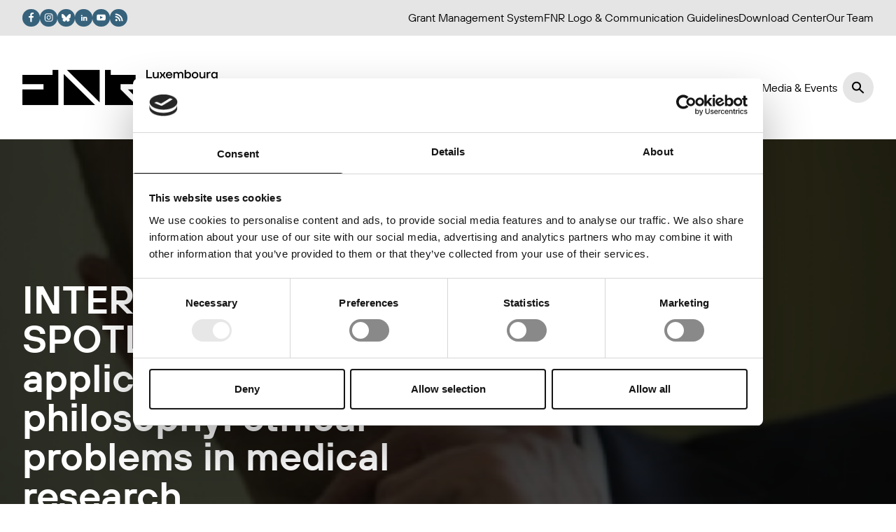

--- FILE ---
content_type: text/html; charset=UTF-8
request_url: https://www.fnr.lu/research-with-impact-fnr-highlight/inter-mobility-philosophy-medical-research/
body_size: 52684
content:
<!doctype html><html lang="en-US"><head><meta charset="utf-8"><meta http-equiv="x-ua-compatible" content="ie=edge"><meta name="viewport" content="width=device-width, initial-scale=1"><title>INTER MOBILITY SPOTLIGHT: A modern application of Kant’s philosophy: ethical problems in medical research - FNR</title><meta name="robots" content="max-snippet:-1,max-image-preview:large,max-video-preview:-1" /><link rel="canonical" href="https://www.fnr.lu/research-with-impact-fnr-highlight/inter-mobility-philosophy-medical-research/" /><meta property="og:type" content="article" /><meta property="og:locale" content="en_US" /><meta property="og:site_name" content="FNR" /><meta property="og:title" content="INTER MOBILITY SPOTLIGHT: A modern application of Kant’s philosophy: ethical problems in medical research" /><meta property="og:url" content="https://www.fnr.lu/research-with-impact-fnr-highlight/inter-mobility-philosophy-medical-research/" /><meta property="og:image" content="https://www.fnr.lu/wp-content/uploads/2016/10/heidemann.png" /><meta property="og:image:width" content="626" /><meta property="og:image:height" content="352" /><meta property="article:published_time" content="2016-05-21T00:00:00+00:00" /><meta property="article:modified_time" content="2024-05-29T12:51:46+00:00" /><meta name="twitter:card" content="summary_large_image" /><meta name="twitter:title" content="INTER MOBILITY SPOTLIGHT: A modern application of Kant’s philosophy: ethical problems in medical research" /><meta name="twitter:image" content="https://www.fnr.lu/wp-content/uploads/2016/10/heidemann.png" /> <script type="application/ld+json">{"@context":"https://schema.org","@graph":[{"@type":"WebSite","@id":"https://www.fnr.lu/#/schema/WebSite","url":"https://www.fnr.lu/","name":"FNR","description":"Luxembourg National Research Fund","inLanguage":"en-US","potentialAction":{"@type":"SearchAction","target":{"@type":"EntryPoint","urlTemplate":"https://www.fnr.lu/search/{search_term_string}/"},"query-input":"required name=search_term_string"},"publisher":{"@type":"Organization","@id":"https://www.fnr.lu/#/schema/Organization","name":"FNR","url":"https://www.fnr.lu/","logo":{"@type":"ImageObject","url":"https://www.fnr.lu/wp-content/uploads/2023/07/cropped-FNR_ProfilePic_linkedin.png","contentUrl":"https://www.fnr.lu/wp-content/uploads/2023/07/cropped-FNR_ProfilePic_linkedin.png","width":512,"height":512,"contentSize":"25144"}}},{"@type":"WebPage","@id":"https://www.fnr.lu/research-with-impact-fnr-highlight/inter-mobility-philosophy-medical-research/","url":"https://www.fnr.lu/research-with-impact-fnr-highlight/inter-mobility-philosophy-medical-research/","name":"INTER MOBILITY SPOTLIGHT: A modern application of Kant’s philosophy: ethical problems in medical research - FNR","inLanguage":"en-US","isPartOf":{"@id":"https://www.fnr.lu/#/schema/WebSite"},"breadcrumb":{"@type":"BreadcrumbList","@id":"https://www.fnr.lu/#/schema/BreadcrumbList","itemListElement":[{"@type":"ListItem","position":1,"item":"https://www.fnr.lu/","name":"FNR"},{"@type":"ListItem","position":2,"item":"https://www.fnr.lu/research-with-impact-fnr-highlight/","name":"Archives: Features"},{"@type":"ListItem","position":3,"item":"https://www.fnr.lu/category/humanities-social-sciences/","name":"Category: Humanities & Social Sciences"},{"@type":"ListItem","position":4,"name":"INTER MOBILITY SPOTLIGHT: A modern application of Kant’s philosophy: ethical problems in medical research"}]},"potentialAction":{"@type":"ReadAction","target":"https://www.fnr.lu/research-with-impact-fnr-highlight/inter-mobility-philosophy-medical-research/"},"datePublished":"2016-05-21T00:00:00+00:00","dateModified":"2024-05-29T12:51:46+00:00"}]}</script> <link rel="alternate" title="oEmbed (JSON)" type="application/json+oembed" href="https://www.fnr.lu/wp-json/oembed/1.0/embed?url=https%3A%2F%2Fwww.fnr.lu%2Fresearch-with-impact-fnr-highlight%2Finter-mobility-philosophy-medical-research%2F" /><link rel="alternate" title="oEmbed (XML)" type="text/xml+oembed" href="https://www.fnr.lu/wp-json/oembed/1.0/embed?url=https%3A%2F%2Fwww.fnr.lu%2Fresearch-with-impact-fnr-highlight%2Finter-mobility-philosophy-medical-research%2F&#038;format=xml" /><style id='wp-img-auto-sizes-contain-inline-css'>img:is([sizes=auto i],[sizes^="auto," i]){contain-intrinsic-size:3000px 1500px}
/*# sourceURL=wp-img-auto-sizes-contain-inline-css */</style><style id='wp-emoji-styles-inline-css'>img.wp-smiley, img.emoji {
		display: inline !important;
		border: none !important;
		box-shadow: none !important;
		height: 1em !important;
		width: 1em !important;
		margin: 0 0.07em !important;
		vertical-align: -0.1em !important;
		background: none !important;
		padding: 0 !important;
	}
/*# sourceURL=wp-emoji-styles-inline-css */</style><style id='wp-block-library-inline-css'>:root{--wp-block-synced-color:#7a00df;--wp-block-synced-color--rgb:122,0,223;--wp-bound-block-color:var(--wp-block-synced-color);--wp-editor-canvas-background:#ddd;--wp-admin-theme-color:#007cba;--wp-admin-theme-color--rgb:0,124,186;--wp-admin-theme-color-darker-10:#006ba1;--wp-admin-theme-color-darker-10--rgb:0,107,160.5;--wp-admin-theme-color-darker-20:#005a87;--wp-admin-theme-color-darker-20--rgb:0,90,135;--wp-admin-border-width-focus:2px}@media (min-resolution:192dpi){:root{--wp-admin-border-width-focus:1.5px}}.wp-element-button{cursor:pointer}:root .has-very-light-gray-background-color{background-color:#eee}:root .has-very-dark-gray-background-color{background-color:#313131}:root .has-very-light-gray-color{color:#eee}:root .has-very-dark-gray-color{color:#313131}:root .has-vivid-green-cyan-to-vivid-cyan-blue-gradient-background{background:linear-gradient(135deg,#00d084,#0693e3)}:root .has-purple-crush-gradient-background{background:linear-gradient(135deg,#34e2e4,#4721fb 50%,#ab1dfe)}:root .has-hazy-dawn-gradient-background{background:linear-gradient(135deg,#faaca8,#dad0ec)}:root .has-subdued-olive-gradient-background{background:linear-gradient(135deg,#fafae1,#67a671)}:root .has-atomic-cream-gradient-background{background:linear-gradient(135deg,#fdd79a,#004a59)}:root .has-nightshade-gradient-background{background:linear-gradient(135deg,#330968,#31cdcf)}:root .has-midnight-gradient-background{background:linear-gradient(135deg,#020381,#2874fc)}:root{--wp--preset--font-size--normal:16px;--wp--preset--font-size--huge:42px}.has-regular-font-size{font-size:1em}.has-larger-font-size{font-size:2.625em}.has-normal-font-size{font-size:var(--wp--preset--font-size--normal)}.has-huge-font-size{font-size:var(--wp--preset--font-size--huge)}.has-text-align-center{text-align:center}.has-text-align-left{text-align:left}.has-text-align-right{text-align:right}.has-fit-text{white-space:nowrap!important}#end-resizable-editor-section{display:none}.aligncenter{clear:both}.items-justified-left{justify-content:flex-start}.items-justified-center{justify-content:center}.items-justified-right{justify-content:flex-end}.items-justified-space-between{justify-content:space-between}.screen-reader-text{border:0;clip-path:inset(50%);height:1px;margin:-1px;overflow:hidden;padding:0;position:absolute;width:1px;word-wrap:normal!important}.screen-reader-text:focus{background-color:#ddd;clip-path:none;color:#444;display:block;font-size:1em;height:auto;left:5px;line-height:normal;padding:15px 23px 14px;text-decoration:none;top:5px;width:auto;z-index:100000}html :where(.has-border-color){border-style:solid}html :where([style*=border-top-color]){border-top-style:solid}html :where([style*=border-right-color]){border-right-style:solid}html :where([style*=border-bottom-color]){border-bottom-style:solid}html :where([style*=border-left-color]){border-left-style:solid}html :where([style*=border-width]){border-style:solid}html :where([style*=border-top-width]){border-top-style:solid}html :where([style*=border-right-width]){border-right-style:solid}html :where([style*=border-bottom-width]){border-bottom-style:solid}html :where([style*=border-left-width]){border-left-style:solid}html :where(img[class*=wp-image-]){height:auto;max-width:100%}:where(figure){margin:0 0 1em}html :where(.is-position-sticky){--wp-admin--admin-bar--position-offset:var(--wp-admin--admin-bar--height,0px)}@media screen and (max-width:600px){html :where(.is-position-sticky){--wp-admin--admin-bar--position-offset:0px}}

/*# sourceURL=wp-block-library-inline-css */</style><style id='wp-block-button-inline-css'>.wp-block-button__link{align-content:center;box-sizing:border-box;cursor:pointer;display:inline-block;height:100%;text-align:center;word-break:break-word}.wp-block-button__link.aligncenter{text-align:center}.wp-block-button__link.alignright{text-align:right}:where(.wp-block-button__link){border-radius:9999px;box-shadow:none;padding:calc(.667em + 2px) calc(1.333em + 2px);text-decoration:none}.wp-block-button[style*=text-decoration] .wp-block-button__link{text-decoration:inherit}.wp-block-buttons>.wp-block-button.has-custom-width{max-width:none}.wp-block-buttons>.wp-block-button.has-custom-width .wp-block-button__link{width:100%}.wp-block-buttons>.wp-block-button.has-custom-font-size .wp-block-button__link{font-size:inherit}.wp-block-buttons>.wp-block-button.wp-block-button__width-25{width:calc(25% - var(--wp--style--block-gap, .5em)*.75)}.wp-block-buttons>.wp-block-button.wp-block-button__width-50{width:calc(50% - var(--wp--style--block-gap, .5em)*.5)}.wp-block-buttons>.wp-block-button.wp-block-button__width-75{width:calc(75% - var(--wp--style--block-gap, .5em)*.25)}.wp-block-buttons>.wp-block-button.wp-block-button__width-100{flex-basis:100%;width:100%}.wp-block-buttons.is-vertical>.wp-block-button.wp-block-button__width-25{width:25%}.wp-block-buttons.is-vertical>.wp-block-button.wp-block-button__width-50{width:50%}.wp-block-buttons.is-vertical>.wp-block-button.wp-block-button__width-75{width:75%}.wp-block-button.is-style-squared,.wp-block-button__link.wp-block-button.is-style-squared{border-radius:0}.wp-block-button.no-border-radius,.wp-block-button__link.no-border-radius{border-radius:0!important}:root :where(.wp-block-button .wp-block-button__link.is-style-outline),:root :where(.wp-block-button.is-style-outline>.wp-block-button__link){border:2px solid;padding:.667em 1.333em}:root :where(.wp-block-button .wp-block-button__link.is-style-outline:not(.has-text-color)),:root :where(.wp-block-button.is-style-outline>.wp-block-button__link:not(.has-text-color)){color:currentColor}:root :where(.wp-block-button .wp-block-button__link.is-style-outline:not(.has-background)),:root :where(.wp-block-button.is-style-outline>.wp-block-button__link:not(.has-background)){background-color:initial;background-image:none}
/*# sourceURL=https://www.fnr.lu/wp-includes/blocks/button/style.min.css */</style><style id='wp-block-heading-inline-css'>h1:where(.wp-block-heading).has-background,h2:where(.wp-block-heading).has-background,h3:where(.wp-block-heading).has-background,h4:where(.wp-block-heading).has-background,h5:where(.wp-block-heading).has-background,h6:where(.wp-block-heading).has-background{padding:1.25em 2.375em}h1.has-text-align-left[style*=writing-mode]:where([style*=vertical-lr]),h1.has-text-align-right[style*=writing-mode]:where([style*=vertical-rl]),h2.has-text-align-left[style*=writing-mode]:where([style*=vertical-lr]),h2.has-text-align-right[style*=writing-mode]:where([style*=vertical-rl]),h3.has-text-align-left[style*=writing-mode]:where([style*=vertical-lr]),h3.has-text-align-right[style*=writing-mode]:where([style*=vertical-rl]),h4.has-text-align-left[style*=writing-mode]:where([style*=vertical-lr]),h4.has-text-align-right[style*=writing-mode]:where([style*=vertical-rl]),h5.has-text-align-left[style*=writing-mode]:where([style*=vertical-lr]),h5.has-text-align-right[style*=writing-mode]:where([style*=vertical-rl]),h6.has-text-align-left[style*=writing-mode]:where([style*=vertical-lr]),h6.has-text-align-right[style*=writing-mode]:where([style*=vertical-rl]){rotate:180deg}
/*# sourceURL=https://www.fnr.lu/wp-includes/blocks/heading/style.min.css */</style><style id='wp-block-image-inline-css'>.wp-block-image>a,.wp-block-image>figure>a{display:inline-block}.wp-block-image img{box-sizing:border-box;height:auto;max-width:100%;vertical-align:bottom}@media not (prefers-reduced-motion){.wp-block-image img.hide{visibility:hidden}.wp-block-image img.show{animation:show-content-image .4s}}.wp-block-image[style*=border-radius] img,.wp-block-image[style*=border-radius]>a{border-radius:inherit}.wp-block-image.has-custom-border img{box-sizing:border-box}.wp-block-image.aligncenter{text-align:center}.wp-block-image.alignfull>a,.wp-block-image.alignwide>a{width:100%}.wp-block-image.alignfull img,.wp-block-image.alignwide img{height:auto;width:100%}.wp-block-image .aligncenter,.wp-block-image .alignleft,.wp-block-image .alignright,.wp-block-image.aligncenter,.wp-block-image.alignleft,.wp-block-image.alignright{display:table}.wp-block-image .aligncenter>figcaption,.wp-block-image .alignleft>figcaption,.wp-block-image .alignright>figcaption,.wp-block-image.aligncenter>figcaption,.wp-block-image.alignleft>figcaption,.wp-block-image.alignright>figcaption{caption-side:bottom;display:table-caption}.wp-block-image .alignleft{float:left;margin:.5em 1em .5em 0}.wp-block-image .alignright{float:right;margin:.5em 0 .5em 1em}.wp-block-image .aligncenter{margin-left:auto;margin-right:auto}.wp-block-image :where(figcaption){margin-bottom:1em;margin-top:.5em}.wp-block-image.is-style-circle-mask img{border-radius:9999px}@supports ((-webkit-mask-image:none) or (mask-image:none)) or (-webkit-mask-image:none){.wp-block-image.is-style-circle-mask img{border-radius:0;-webkit-mask-image:url('data:image/svg+xml;utf8,<svg viewBox="0 0 100 100" xmlns="http://www.w3.org/2000/svg"><circle cx="50" cy="50" r="50"/></svg>');mask-image:url('data:image/svg+xml;utf8,<svg viewBox="0 0 100 100" xmlns="http://www.w3.org/2000/svg"><circle cx="50" cy="50" r="50"/></svg>');mask-mode:alpha;-webkit-mask-position:center;mask-position:center;-webkit-mask-repeat:no-repeat;mask-repeat:no-repeat;-webkit-mask-size:contain;mask-size:contain}}:root :where(.wp-block-image.is-style-rounded img,.wp-block-image .is-style-rounded img){border-radius:9999px}.wp-block-image figure{margin:0}.wp-lightbox-container{display:flex;flex-direction:column;position:relative}.wp-lightbox-container img{cursor:zoom-in}.wp-lightbox-container img:hover+button{opacity:1}.wp-lightbox-container button{align-items:center;backdrop-filter:blur(16px) saturate(180%);background-color:#5a5a5a40;border:none;border-radius:4px;cursor:zoom-in;display:flex;height:20px;justify-content:center;opacity:0;padding:0;position:absolute;right:16px;text-align:center;top:16px;width:20px;z-index:100}@media not (prefers-reduced-motion){.wp-lightbox-container button{transition:opacity .2s ease}}.wp-lightbox-container button:focus-visible{outline:3px auto #5a5a5a40;outline:3px auto -webkit-focus-ring-color;outline-offset:3px}.wp-lightbox-container button:hover{cursor:pointer;opacity:1}.wp-lightbox-container button:focus{opacity:1}.wp-lightbox-container button:focus,.wp-lightbox-container button:hover,.wp-lightbox-container button:not(:hover):not(:active):not(.has-background){background-color:#5a5a5a40;border:none}.wp-lightbox-overlay{box-sizing:border-box;cursor:zoom-out;height:100vh;left:0;overflow:hidden;position:fixed;top:0;visibility:hidden;width:100%;z-index:100000}.wp-lightbox-overlay .close-button{align-items:center;cursor:pointer;display:flex;justify-content:center;min-height:40px;min-width:40px;padding:0;position:absolute;right:calc(env(safe-area-inset-right) + 16px);top:calc(env(safe-area-inset-top) + 16px);z-index:5000000}.wp-lightbox-overlay .close-button:focus,.wp-lightbox-overlay .close-button:hover,.wp-lightbox-overlay .close-button:not(:hover):not(:active):not(.has-background){background:none;border:none}.wp-lightbox-overlay .lightbox-image-container{height:var(--wp--lightbox-container-height);left:50%;overflow:hidden;position:absolute;top:50%;transform:translate(-50%,-50%);transform-origin:top left;width:var(--wp--lightbox-container-width);z-index:9999999999}.wp-lightbox-overlay .wp-block-image{align-items:center;box-sizing:border-box;display:flex;height:100%;justify-content:center;margin:0;position:relative;transform-origin:0 0;width:100%;z-index:3000000}.wp-lightbox-overlay .wp-block-image img{height:var(--wp--lightbox-image-height);min-height:var(--wp--lightbox-image-height);min-width:var(--wp--lightbox-image-width);width:var(--wp--lightbox-image-width)}.wp-lightbox-overlay .wp-block-image figcaption{display:none}.wp-lightbox-overlay button{background:none;border:none}.wp-lightbox-overlay .scrim{background-color:#fff;height:100%;opacity:.9;position:absolute;width:100%;z-index:2000000}.wp-lightbox-overlay.active{visibility:visible}@media not (prefers-reduced-motion){.wp-lightbox-overlay.active{animation:turn-on-visibility .25s both}.wp-lightbox-overlay.active img{animation:turn-on-visibility .35s both}.wp-lightbox-overlay.show-closing-animation:not(.active){animation:turn-off-visibility .35s both}.wp-lightbox-overlay.show-closing-animation:not(.active) img{animation:turn-off-visibility .25s both}.wp-lightbox-overlay.zoom.active{animation:none;opacity:1;visibility:visible}.wp-lightbox-overlay.zoom.active .lightbox-image-container{animation:lightbox-zoom-in .4s}.wp-lightbox-overlay.zoom.active .lightbox-image-container img{animation:none}.wp-lightbox-overlay.zoom.active .scrim{animation:turn-on-visibility .4s forwards}.wp-lightbox-overlay.zoom.show-closing-animation:not(.active){animation:none}.wp-lightbox-overlay.zoom.show-closing-animation:not(.active) .lightbox-image-container{animation:lightbox-zoom-out .4s}.wp-lightbox-overlay.zoom.show-closing-animation:not(.active) .lightbox-image-container img{animation:none}.wp-lightbox-overlay.zoom.show-closing-animation:not(.active) .scrim{animation:turn-off-visibility .4s forwards}}@keyframes show-content-image{0%{visibility:hidden}99%{visibility:hidden}to{visibility:visible}}@keyframes turn-on-visibility{0%{opacity:0}to{opacity:1}}@keyframes turn-off-visibility{0%{opacity:1;visibility:visible}99%{opacity:0;visibility:visible}to{opacity:0;visibility:hidden}}@keyframes lightbox-zoom-in{0%{transform:translate(calc((-100vw + var(--wp--lightbox-scrollbar-width))/2 + var(--wp--lightbox-initial-left-position)),calc(-50vh + var(--wp--lightbox-initial-top-position))) scale(var(--wp--lightbox-scale))}to{transform:translate(-50%,-50%) scale(1)}}@keyframes lightbox-zoom-out{0%{transform:translate(-50%,-50%) scale(1);visibility:visible}99%{visibility:visible}to{transform:translate(calc((-100vw + var(--wp--lightbox-scrollbar-width))/2 + var(--wp--lightbox-initial-left-position)),calc(-50vh + var(--wp--lightbox-initial-top-position))) scale(var(--wp--lightbox-scale));visibility:hidden}}
/*# sourceURL=https://www.fnr.lu/wp-includes/blocks/image/style.min.css */</style><style id='wp-block-image-theme-inline-css'>:root :where(.wp-block-image figcaption){color:#555;font-size:13px;text-align:center}.is-dark-theme :root :where(.wp-block-image figcaption){color:#ffffffa6}.wp-block-image{margin:0 0 1em}
/*# sourceURL=https://www.fnr.lu/wp-includes/blocks/image/theme.min.css */</style><style id='wp-block-buttons-inline-css'>.wp-block-buttons{box-sizing:border-box}.wp-block-buttons.is-vertical{flex-direction:column}.wp-block-buttons.is-vertical>.wp-block-button:last-child{margin-bottom:0}.wp-block-buttons>.wp-block-button{display:inline-block;margin:0}.wp-block-buttons.is-content-justification-left{justify-content:flex-start}.wp-block-buttons.is-content-justification-left.is-vertical{align-items:flex-start}.wp-block-buttons.is-content-justification-center{justify-content:center}.wp-block-buttons.is-content-justification-center.is-vertical{align-items:center}.wp-block-buttons.is-content-justification-right{justify-content:flex-end}.wp-block-buttons.is-content-justification-right.is-vertical{align-items:flex-end}.wp-block-buttons.is-content-justification-space-between{justify-content:space-between}.wp-block-buttons.aligncenter{text-align:center}.wp-block-buttons:not(.is-content-justification-space-between,.is-content-justification-right,.is-content-justification-left,.is-content-justification-center) .wp-block-button.aligncenter{margin-left:auto;margin-right:auto;width:100%}.wp-block-buttons[style*=text-decoration] .wp-block-button,.wp-block-buttons[style*=text-decoration] .wp-block-button__link{text-decoration:inherit}.wp-block-buttons.has-custom-font-size .wp-block-button__link{font-size:inherit}.wp-block-buttons .wp-block-button__link{width:100%}.wp-block-button.aligncenter{text-align:center}
/*# sourceURL=https://www.fnr.lu/wp-includes/blocks/buttons/style.min.css */</style><style id='wp-block-columns-inline-css'>.wp-block-columns{box-sizing:border-box;display:flex;flex-wrap:wrap!important}@media (min-width:782px){.wp-block-columns{flex-wrap:nowrap!important}}.wp-block-columns{align-items:normal!important}.wp-block-columns.are-vertically-aligned-top{align-items:flex-start}.wp-block-columns.are-vertically-aligned-center{align-items:center}.wp-block-columns.are-vertically-aligned-bottom{align-items:flex-end}@media (max-width:781px){.wp-block-columns:not(.is-not-stacked-on-mobile)>.wp-block-column{flex-basis:100%!important}}@media (min-width:782px){.wp-block-columns:not(.is-not-stacked-on-mobile)>.wp-block-column{flex-basis:0;flex-grow:1}.wp-block-columns:not(.is-not-stacked-on-mobile)>.wp-block-column[style*=flex-basis]{flex-grow:0}}.wp-block-columns.is-not-stacked-on-mobile{flex-wrap:nowrap!important}.wp-block-columns.is-not-stacked-on-mobile>.wp-block-column{flex-basis:0;flex-grow:1}.wp-block-columns.is-not-stacked-on-mobile>.wp-block-column[style*=flex-basis]{flex-grow:0}:where(.wp-block-columns){margin-bottom:1.75em}:where(.wp-block-columns.has-background){padding:1.25em 2.375em}.wp-block-column{flex-grow:1;min-width:0;overflow-wrap:break-word;word-break:break-word}.wp-block-column.is-vertically-aligned-top{align-self:flex-start}.wp-block-column.is-vertically-aligned-center{align-self:center}.wp-block-column.is-vertically-aligned-bottom{align-self:flex-end}.wp-block-column.is-vertically-aligned-stretch{align-self:stretch}.wp-block-column.is-vertically-aligned-bottom,.wp-block-column.is-vertically-aligned-center,.wp-block-column.is-vertically-aligned-top{width:100%}
/*# sourceURL=https://www.fnr.lu/wp-includes/blocks/columns/style.min.css */</style><style id='wp-block-paragraph-inline-css'>.is-small-text{font-size:.875em}.is-regular-text{font-size:1em}.is-large-text{font-size:2.25em}.is-larger-text{font-size:3em}.has-drop-cap:not(:focus):first-letter{float:left;font-size:8.4em;font-style:normal;font-weight:100;line-height:.68;margin:.05em .1em 0 0;text-transform:uppercase}body.rtl .has-drop-cap:not(:focus):first-letter{float:none;margin-left:.1em}p.has-drop-cap.has-background{overflow:hidden}:root :where(p.has-background){padding:1.25em 2.375em}:where(p.has-text-color:not(.has-link-color)) a{color:inherit}p.has-text-align-left[style*="writing-mode:vertical-lr"],p.has-text-align-right[style*="writing-mode:vertical-rl"]{rotate:180deg}
/*# sourceURL=https://www.fnr.lu/wp-includes/blocks/paragraph/style.min.css */</style><style id='wp-block-quote-inline-css'>.wp-block-quote{box-sizing:border-box;overflow-wrap:break-word}.wp-block-quote.is-large:where(:not(.is-style-plain)),.wp-block-quote.is-style-large:where(:not(.is-style-plain)){margin-bottom:1em;padding:0 1em}.wp-block-quote.is-large:where(:not(.is-style-plain)) p,.wp-block-quote.is-style-large:where(:not(.is-style-plain)) p{font-size:1.5em;font-style:italic;line-height:1.6}.wp-block-quote.is-large:where(:not(.is-style-plain)) cite,.wp-block-quote.is-large:where(:not(.is-style-plain)) footer,.wp-block-quote.is-style-large:where(:not(.is-style-plain)) cite,.wp-block-quote.is-style-large:where(:not(.is-style-plain)) footer{font-size:1.125em;text-align:right}.wp-block-quote>cite{display:block}
/*# sourceURL=https://www.fnr.lu/wp-includes/blocks/quote/style.min.css */</style><style id='wp-block-quote-theme-inline-css'>.wp-block-quote{border-left:.25em solid;margin:0 0 1.75em;padding-left:1em}.wp-block-quote cite,.wp-block-quote footer{color:currentColor;font-size:.8125em;font-style:normal;position:relative}.wp-block-quote:where(.has-text-align-right){border-left:none;border-right:.25em solid;padding-left:0;padding-right:1em}.wp-block-quote:where(.has-text-align-center){border:none;padding-left:0}.wp-block-quote.is-large,.wp-block-quote.is-style-large,.wp-block-quote:where(.is-style-plain){border:none}
/*# sourceURL=https://www.fnr.lu/wp-includes/blocks/quote/theme.min.css */</style><style id='global-styles-inline-css'>:root{--wp--preset--aspect-ratio--square: 1;--wp--preset--aspect-ratio--4-3: 4/3;--wp--preset--aspect-ratio--3-4: 3/4;--wp--preset--aspect-ratio--3-2: 3/2;--wp--preset--aspect-ratio--2-3: 2/3;--wp--preset--aspect-ratio--16-9: 16/9;--wp--preset--aspect-ratio--9-16: 9/16;--wp--preset--color--black: #000000;--wp--preset--color--cyan-bluish-gray: #abb8c3;--wp--preset--color--white: #ffffff;--wp--preset--color--pale-pink: #f78da7;--wp--preset--color--vivid-red: #cf2e2e;--wp--preset--color--luminous-vivid-orange: #ff6900;--wp--preset--color--luminous-vivid-amber: #fcb900;--wp--preset--color--light-green-cyan: #7bdcb5;--wp--preset--color--vivid-green-cyan: #00d084;--wp--preset--color--pale-cyan-blue: #8ed1fc;--wp--preset--color--vivid-cyan-blue: #0693e3;--wp--preset--color--vivid-purple: #9b51e0;--wp--preset--color--inherit: inherit;--wp--preset--color--current: currentcolor;--wp--preset--color--transparent: transparent;--wp--preset--color--slate-50: #f8fafc;--wp--preset--color--slate-100: #f1f5f9;--wp--preset--color--slate-200: #e2e8f0;--wp--preset--color--slate-300: #cbd5e1;--wp--preset--color--slate-400: #94a3b8;--wp--preset--color--slate-500: #64748b;--wp--preset--color--slate-600: #475569;--wp--preset--color--slate-700: #334155;--wp--preset--color--slate-800: #1e293b;--wp--preset--color--slate-900: #0f172a;--wp--preset--color--gray-50: #f9fafb;--wp--preset--color--gray-100: #f3f4f6;--wp--preset--color--gray-200: #e5e7eb;--wp--preset--color--gray-300: #d1d5db;--wp--preset--color--gray-400: #9ca3af;--wp--preset--color--gray-500: #6b7280;--wp--preset--color--gray-600: #4b5563;--wp--preset--color--gray-700: #374151;--wp--preset--color--gray-800: #1f2937;--wp--preset--color--gray-900: #111827;--wp--preset--color--zinc-50: #fafafa;--wp--preset--color--zinc-100: #f4f4f5;--wp--preset--color--zinc-200: #e4e4e7;--wp--preset--color--zinc-300: #d4d4d8;--wp--preset--color--zinc-400: #a1a1aa;--wp--preset--color--zinc-500: #71717a;--wp--preset--color--zinc-600: #52525b;--wp--preset--color--zinc-700: #3f3f46;--wp--preset--color--zinc-800: #27272a;--wp--preset--color--zinc-900: #18181b;--wp--preset--color--neutral-50: #fafafa;--wp--preset--color--neutral-100: #f5f5f5;--wp--preset--color--neutral-200: #e5e5e5;--wp--preset--color--neutral-300: #d4d4d4;--wp--preset--color--neutral-400: #a3a3a3;--wp--preset--color--neutral-500: #737373;--wp--preset--color--neutral-600: #525252;--wp--preset--color--neutral-700: #404040;--wp--preset--color--neutral-800: #262626;--wp--preset--color--neutral-900: #171717;--wp--preset--color--stone-50: #fafaf9;--wp--preset--color--stone-100: #f5f5f4;--wp--preset--color--stone-200: #e7e5e4;--wp--preset--color--stone-300: #d6d3d1;--wp--preset--color--stone-400: #a8a29e;--wp--preset--color--stone-500: #78716c;--wp--preset--color--stone-600: #57534e;--wp--preset--color--stone-700: #44403c;--wp--preset--color--stone-800: #292524;--wp--preset--color--stone-900: #1c1917;--wp--preset--color--red-50: #fef2f2;--wp--preset--color--red-100: #fee2e2;--wp--preset--color--red-200: #fecaca;--wp--preset--color--red-300: #fca5a5;--wp--preset--color--red-400: #f87171;--wp--preset--color--red-500: #ef4444;--wp--preset--color--red-600: #dc2626;--wp--preset--color--red-700: #b91c1c;--wp--preset--color--red-800: #991b1b;--wp--preset--color--red-900: #7f1d1d;--wp--preset--color--orange: #ef8833;--wp--preset--color--amber-50: #fffbeb;--wp--preset--color--amber-100: #fef3c7;--wp--preset--color--amber-200: #fde68a;--wp--preset--color--amber-300: #fcd34d;--wp--preset--color--amber-400: #fbbf24;--wp--preset--color--amber-500: #f59e0b;--wp--preset--color--amber-600: #d97706;--wp--preset--color--amber-700: #b45309;--wp--preset--color--amber-800: #92400e;--wp--preset--color--amber-900: #78350f;--wp--preset--color--yellow-50: #fefce8;--wp--preset--color--yellow-100: #fef9c3;--wp--preset--color--yellow-200: #fef08a;--wp--preset--color--yellow-300: #fde047;--wp--preset--color--yellow-400: #facc15;--wp--preset--color--yellow-500: #eab308;--wp--preset--color--yellow-600: #ca8a04;--wp--preset--color--yellow-700: #a16207;--wp--preset--color--yellow-800: #854d0e;--wp--preset--color--yellow-900: #713f12;--wp--preset--color--lime-50: #f7fee7;--wp--preset--color--lime-100: #ecfccb;--wp--preset--color--lime-200: #d9f99d;--wp--preset--color--lime-300: #bef264;--wp--preset--color--lime-400: #a3e635;--wp--preset--color--lime-500: #84cc16;--wp--preset--color--lime-600: #65a30d;--wp--preset--color--lime-700: #4d7c0f;--wp--preset--color--lime-800: #3f6212;--wp--preset--color--lime-900: #365314;--wp--preset--color--green: #4b9586;--wp--preset--color--emerald-50: #ecfdf5;--wp--preset--color--emerald-100: #d1fae5;--wp--preset--color--emerald-200: #a7f3d0;--wp--preset--color--emerald-300: #6ee7b7;--wp--preset--color--emerald-400: #34d399;--wp--preset--color--emerald-500: #10b981;--wp--preset--color--emerald-600: #059669;--wp--preset--color--emerald-700: #047857;--wp--preset--color--emerald-800: #065f46;--wp--preset--color--emerald-900: #064e3b;--wp--preset--color--teal-50: #f0fdfa;--wp--preset--color--teal-100: #ccfbf1;--wp--preset--color--teal-200: #99f6e4;--wp--preset--color--teal-300: #5eead4;--wp--preset--color--teal-400: #2dd4bf;--wp--preset--color--teal-500: #14b8a6;--wp--preset--color--teal-600: #0d9488;--wp--preset--color--teal-700: #0f766e;--wp--preset--color--teal-800: #115e59;--wp--preset--color--teal-900: #134e4a;--wp--preset--color--cyan-50: #ecfeff;--wp--preset--color--cyan-100: #cffafe;--wp--preset--color--cyan-200: #a5f3fc;--wp--preset--color--cyan-300: #67e8f9;--wp--preset--color--cyan-400: #22d3ee;--wp--preset--color--cyan-500: #06b6d4;--wp--preset--color--cyan-600: #0891b2;--wp--preset--color--cyan-700: #0e7490;--wp--preset--color--cyan-800: #155e75;--wp--preset--color--cyan-900: #164e63;--wp--preset--color--sky-50: #f0f9ff;--wp--preset--color--sky-100: #e0f2fe;--wp--preset--color--sky-200: #bae6fd;--wp--preset--color--sky-300: #7dd3fc;--wp--preset--color--sky-400: #38bdf8;--wp--preset--color--sky-500: #0ea5e9;--wp--preset--color--sky-600: #0284c7;--wp--preset--color--sky-700: #0369a1;--wp--preset--color--sky-800: #075985;--wp--preset--color--sky-900: #0c4a6e;--wp--preset--color--blue-50: #eff6ff;--wp--preset--color--blue-100: #dbeafe;--wp--preset--color--blue-200: #bfdbfe;--wp--preset--color--blue-300: #93c5fd;--wp--preset--color--blue-400: #60a5fa;--wp--preset--color--blue-500: #3b82f6;--wp--preset--color--blue-600: #2563eb;--wp--preset--color--blue-700: #1d4ed8;--wp--preset--color--blue-800: #1e40af;--wp--preset--color--blue-900: #1e3a8a;--wp--preset--color--indigo-50: #eef2ff;--wp--preset--color--indigo-100: #e0e7ff;--wp--preset--color--indigo-200: #c7d2fe;--wp--preset--color--indigo-300: #a5b4fc;--wp--preset--color--indigo-400: #818cf8;--wp--preset--color--indigo-500: #6366f1;--wp--preset--color--indigo-600: #4f46e5;--wp--preset--color--indigo-700: #4338ca;--wp--preset--color--indigo-800: #3730a3;--wp--preset--color--indigo-900: #312e81;--wp--preset--color--violet-50: #f5f3ff;--wp--preset--color--violet-100: #ede9fe;--wp--preset--color--violet-200: #ddd6fe;--wp--preset--color--violet-300: #c4b5fd;--wp--preset--color--violet-400: #a78bfa;--wp--preset--color--violet-500: #8b5cf6;--wp--preset--color--violet-600: #7c3aed;--wp--preset--color--violet-700: #6d28d9;--wp--preset--color--violet-800: #5b21b6;--wp--preset--color--violet-900: #4c1d95;--wp--preset--color--purple: #842cf5;--wp--preset--color--fuchsia-50: #fdf4ff;--wp--preset--color--fuchsia-100: #fae8ff;--wp--preset--color--fuchsia-200: #f5d0fe;--wp--preset--color--fuchsia-300: #f0abfc;--wp--preset--color--fuchsia-400: #e879f9;--wp--preset--color--fuchsia-500: #d946ef;--wp--preset--color--fuchsia-600: #c026d3;--wp--preset--color--fuchsia-700: #a21caf;--wp--preset--color--fuchsia-800: #86198f;--wp--preset--color--fuchsia-900: #701a75;--wp--preset--color--pink: #ea3ef7;--wp--preset--color--rose-50: #fff1f2;--wp--preset--color--rose-100: #ffe4e6;--wp--preset--color--rose-200: #fecdd3;--wp--preset--color--rose-300: #fda4af;--wp--preset--color--rose-400: #fb7185;--wp--preset--color--rose-500: #f43f5e;--wp--preset--color--rose-600: #e11d48;--wp--preset--color--rose-700: #be123c;--wp--preset--color--rose-800: #9f1239;--wp--preset--color--rose-900: #881337;--wp--preset--color--fluogreen: #b8ff00;--wp--preset--gradient--vivid-cyan-blue-to-vivid-purple: linear-gradient(135deg,rgb(6,147,227) 0%,rgb(155,81,224) 100%);--wp--preset--gradient--light-green-cyan-to-vivid-green-cyan: linear-gradient(135deg,rgb(122,220,180) 0%,rgb(0,208,130) 100%);--wp--preset--gradient--luminous-vivid-amber-to-luminous-vivid-orange: linear-gradient(135deg,rgb(252,185,0) 0%,rgb(255,105,0) 100%);--wp--preset--gradient--luminous-vivid-orange-to-vivid-red: linear-gradient(135deg,rgb(255,105,0) 0%,rgb(207,46,46) 100%);--wp--preset--gradient--very-light-gray-to-cyan-bluish-gray: linear-gradient(135deg,rgb(238,238,238) 0%,rgb(169,184,195) 100%);--wp--preset--gradient--cool-to-warm-spectrum: linear-gradient(135deg,rgb(74,234,220) 0%,rgb(151,120,209) 20%,rgb(207,42,186) 40%,rgb(238,44,130) 60%,rgb(251,105,98) 80%,rgb(254,248,76) 100%);--wp--preset--gradient--blush-light-purple: linear-gradient(135deg,rgb(255,206,236) 0%,rgb(152,150,240) 100%);--wp--preset--gradient--blush-bordeaux: linear-gradient(135deg,rgb(254,205,165) 0%,rgb(254,45,45) 50%,rgb(107,0,62) 100%);--wp--preset--gradient--luminous-dusk: linear-gradient(135deg,rgb(255,203,112) 0%,rgb(199,81,192) 50%,rgb(65,88,208) 100%);--wp--preset--gradient--pale-ocean: linear-gradient(135deg,rgb(255,245,203) 0%,rgb(182,227,212) 50%,rgb(51,167,181) 100%);--wp--preset--gradient--electric-grass: linear-gradient(135deg,rgb(202,248,128) 0%,rgb(113,206,126) 100%);--wp--preset--gradient--midnight: linear-gradient(135deg,rgb(2,3,129) 0%,rgb(40,116,252) 100%);--wp--preset--font-size--small: 13px;--wp--preset--font-size--medium: 20px;--wp--preset--font-size--large: 36px;--wp--preset--font-size--x-large: 42px;--wp--preset--font-size--xs: 0.75rem;--wp--preset--font-size--sm: 0.875rem;--wp--preset--font-size--base: 1rem;--wp--preset--font-size--lg: 1.125rem;--wp--preset--font-size--xl: 1.25rem;--wp--preset--font-size--2-xl: 1.5rem;--wp--preset--font-size--3-xl: 1.875rem;--wp--preset--font-size--4-xl: 2.25rem;--wp--preset--font-size--5-xl: 3rem;--wp--preset--font-size--6-xl: 3.75rem;--wp--preset--font-size--7-xl: 4.5rem;--wp--preset--font-size--8-xl: 6rem;--wp--preset--font-size--9-xl: 8rem;--wp--preset--font-family--sans: ui-sans-serif,system-ui,-apple-system,BlinkMacSystemFont,"Segoe UI",Roboto,"Helvetica Neue",Arial,"Noto Sans",sans-serif,"Apple Color Emoji","Segoe UI Emoji","Segoe UI Symbol","Noto Color Emoji";--wp--preset--font-family--serif: ui-serif,Georgia,Cambria,"Times New Roman",Times,serif;--wp--preset--font-family--mono: ui-monospace,SFMono-Regular,Menlo,Monaco,Consolas,"Liberation Mono","Courier New",monospace;--wp--preset--font-family--hoves: "TT Hoves Pro",sans-serif;--wp--preset--font-family--firs: "TT Firs Neue",sans-serif;--wp--preset--spacing--20: 0.44rem;--wp--preset--spacing--30: 0.67rem;--wp--preset--spacing--40: 1rem;--wp--preset--spacing--50: 1.5rem;--wp--preset--spacing--60: 2.25rem;--wp--preset--spacing--70: 3.38rem;--wp--preset--spacing--80: 5.06rem;--wp--preset--shadow--natural: 6px 6px 9px rgba(0, 0, 0, 0.2);--wp--preset--shadow--deep: 12px 12px 50px rgba(0, 0, 0, 0.4);--wp--preset--shadow--sharp: 6px 6px 0px rgba(0, 0, 0, 0.2);--wp--preset--shadow--outlined: 6px 6px 0px -3px rgb(255, 255, 255), 6px 6px rgb(0, 0, 0);--wp--preset--shadow--crisp: 6px 6px 0px rgb(0, 0, 0);}:root { --wp--style--global--content-size: 98%;--wp--style--global--wide-size: 100%; }:where(body) { margin: 0; }.wp-site-blocks > .alignleft { float: left; margin-right: 2em; }.wp-site-blocks > .alignright { float: right; margin-left: 2em; }.wp-site-blocks > .aligncenter { justify-content: center; margin-left: auto; margin-right: auto; }:where(.wp-site-blocks) > * { margin-block-start: 24px; margin-block-end: 0; }:where(.wp-site-blocks) > :first-child { margin-block-start: 0; }:where(.wp-site-blocks) > :last-child { margin-block-end: 0; }:root { --wp--style--block-gap: 24px; }:root :where(.is-layout-flow) > :first-child{margin-block-start: 0;}:root :where(.is-layout-flow) > :last-child{margin-block-end: 0;}:root :where(.is-layout-flow) > *{margin-block-start: 24px;margin-block-end: 0;}:root :where(.is-layout-constrained) > :first-child{margin-block-start: 0;}:root :where(.is-layout-constrained) > :last-child{margin-block-end: 0;}:root :where(.is-layout-constrained) > *{margin-block-start: 24px;margin-block-end: 0;}:root :where(.is-layout-flex){gap: 24px;}:root :where(.is-layout-grid){gap: 24px;}.is-layout-flow > .alignleft{float: left;margin-inline-start: 0;margin-inline-end: 2em;}.is-layout-flow > .alignright{float: right;margin-inline-start: 2em;margin-inline-end: 0;}.is-layout-flow > .aligncenter{margin-left: auto !important;margin-right: auto !important;}.is-layout-constrained > .alignleft{float: left;margin-inline-start: 0;margin-inline-end: 2em;}.is-layout-constrained > .alignright{float: right;margin-inline-start: 2em;margin-inline-end: 0;}.is-layout-constrained > .aligncenter{margin-left: auto !important;margin-right: auto !important;}.is-layout-constrained > :where(:not(.alignleft):not(.alignright):not(.alignfull)){max-width: var(--wp--style--global--content-size);margin-left: auto !important;margin-right: auto !important;}.is-layout-constrained > .alignwide{max-width: var(--wp--style--global--wide-size);}body .is-layout-flex{display: flex;}.is-layout-flex{flex-wrap: wrap;align-items: center;}.is-layout-flex > :is(*, div){margin: 0;}body .is-layout-grid{display: grid;}.is-layout-grid > :is(*, div){margin: 0;}body{padding-top: 0px;padding-right: 0px;padding-bottom: 0px;padding-left: 0px;}a:where(:not(.wp-element-button)){text-decoration: underline;}:root :where(.wp-element-button, .wp-block-button__link){background-color: #32373c;border-width: 0;color: #fff;font-family: inherit;font-size: inherit;font-style: inherit;font-weight: inherit;letter-spacing: inherit;line-height: inherit;padding-top: calc(0.667em + 2px);padding-right: calc(1.333em + 2px);padding-bottom: calc(0.667em + 2px);padding-left: calc(1.333em + 2px);text-decoration: none;text-transform: inherit;}.has-black-color{color: var(--wp--preset--color--black) !important;}.has-cyan-bluish-gray-color{color: var(--wp--preset--color--cyan-bluish-gray) !important;}.has-white-color{color: var(--wp--preset--color--white) !important;}.has-pale-pink-color{color: var(--wp--preset--color--pale-pink) !important;}.has-vivid-red-color{color: var(--wp--preset--color--vivid-red) !important;}.has-luminous-vivid-orange-color{color: var(--wp--preset--color--luminous-vivid-orange) !important;}.has-luminous-vivid-amber-color{color: var(--wp--preset--color--luminous-vivid-amber) !important;}.has-light-green-cyan-color{color: var(--wp--preset--color--light-green-cyan) !important;}.has-vivid-green-cyan-color{color: var(--wp--preset--color--vivid-green-cyan) !important;}.has-pale-cyan-blue-color{color: var(--wp--preset--color--pale-cyan-blue) !important;}.has-vivid-cyan-blue-color{color: var(--wp--preset--color--vivid-cyan-blue) !important;}.has-vivid-purple-color{color: var(--wp--preset--color--vivid-purple) !important;}.has-inherit-color{color: var(--wp--preset--color--inherit) !important;}.has-current-color{color: var(--wp--preset--color--current) !important;}.has-transparent-color{color: var(--wp--preset--color--transparent) !important;}.has-slate-50-color{color: var(--wp--preset--color--slate-50) !important;}.has-slate-100-color{color: var(--wp--preset--color--slate-100) !important;}.has-slate-200-color{color: var(--wp--preset--color--slate-200) !important;}.has-slate-300-color{color: var(--wp--preset--color--slate-300) !important;}.has-slate-400-color{color: var(--wp--preset--color--slate-400) !important;}.has-slate-500-color{color: var(--wp--preset--color--slate-500) !important;}.has-slate-600-color{color: var(--wp--preset--color--slate-600) !important;}.has-slate-700-color{color: var(--wp--preset--color--slate-700) !important;}.has-slate-800-color{color: var(--wp--preset--color--slate-800) !important;}.has-slate-900-color{color: var(--wp--preset--color--slate-900) !important;}.has-gray-50-color{color: var(--wp--preset--color--gray-50) !important;}.has-gray-100-color{color: var(--wp--preset--color--gray-100) !important;}.has-gray-200-color{color: var(--wp--preset--color--gray-200) !important;}.has-gray-300-color{color: var(--wp--preset--color--gray-300) !important;}.has-gray-400-color{color: var(--wp--preset--color--gray-400) !important;}.has-gray-500-color{color: var(--wp--preset--color--gray-500) !important;}.has-gray-600-color{color: var(--wp--preset--color--gray-600) !important;}.has-gray-700-color{color: var(--wp--preset--color--gray-700) !important;}.has-gray-800-color{color: var(--wp--preset--color--gray-800) !important;}.has-gray-900-color{color: var(--wp--preset--color--gray-900) !important;}.has-zinc-50-color{color: var(--wp--preset--color--zinc-50) !important;}.has-zinc-100-color{color: var(--wp--preset--color--zinc-100) !important;}.has-zinc-200-color{color: var(--wp--preset--color--zinc-200) !important;}.has-zinc-300-color{color: var(--wp--preset--color--zinc-300) !important;}.has-zinc-400-color{color: var(--wp--preset--color--zinc-400) !important;}.has-zinc-500-color{color: var(--wp--preset--color--zinc-500) !important;}.has-zinc-600-color{color: var(--wp--preset--color--zinc-600) !important;}.has-zinc-700-color{color: var(--wp--preset--color--zinc-700) !important;}.has-zinc-800-color{color: var(--wp--preset--color--zinc-800) !important;}.has-zinc-900-color{color: var(--wp--preset--color--zinc-900) !important;}.has-neutral-50-color{color: var(--wp--preset--color--neutral-50) !important;}.has-neutral-100-color{color: var(--wp--preset--color--neutral-100) !important;}.has-neutral-200-color{color: var(--wp--preset--color--neutral-200) !important;}.has-neutral-300-color{color: var(--wp--preset--color--neutral-300) !important;}.has-neutral-400-color{color: var(--wp--preset--color--neutral-400) !important;}.has-neutral-500-color{color: var(--wp--preset--color--neutral-500) !important;}.has-neutral-600-color{color: var(--wp--preset--color--neutral-600) !important;}.has-neutral-700-color{color: var(--wp--preset--color--neutral-700) !important;}.has-neutral-800-color{color: var(--wp--preset--color--neutral-800) !important;}.has-neutral-900-color{color: var(--wp--preset--color--neutral-900) !important;}.has-stone-50-color{color: var(--wp--preset--color--stone-50) !important;}.has-stone-100-color{color: var(--wp--preset--color--stone-100) !important;}.has-stone-200-color{color: var(--wp--preset--color--stone-200) !important;}.has-stone-300-color{color: var(--wp--preset--color--stone-300) !important;}.has-stone-400-color{color: var(--wp--preset--color--stone-400) !important;}.has-stone-500-color{color: var(--wp--preset--color--stone-500) !important;}.has-stone-600-color{color: var(--wp--preset--color--stone-600) !important;}.has-stone-700-color{color: var(--wp--preset--color--stone-700) !important;}.has-stone-800-color{color: var(--wp--preset--color--stone-800) !important;}.has-stone-900-color{color: var(--wp--preset--color--stone-900) !important;}.has-red-50-color{color: var(--wp--preset--color--red-50) !important;}.has-red-100-color{color: var(--wp--preset--color--red-100) !important;}.has-red-200-color{color: var(--wp--preset--color--red-200) !important;}.has-red-300-color{color: var(--wp--preset--color--red-300) !important;}.has-red-400-color{color: var(--wp--preset--color--red-400) !important;}.has-red-500-color{color: var(--wp--preset--color--red-500) !important;}.has-red-600-color{color: var(--wp--preset--color--red-600) !important;}.has-red-700-color{color: var(--wp--preset--color--red-700) !important;}.has-red-800-color{color: var(--wp--preset--color--red-800) !important;}.has-red-900-color{color: var(--wp--preset--color--red-900) !important;}.has-orange-color{color: var(--wp--preset--color--orange) !important;}.has-amber-50-color{color: var(--wp--preset--color--amber-50) !important;}.has-amber-100-color{color: var(--wp--preset--color--amber-100) !important;}.has-amber-200-color{color: var(--wp--preset--color--amber-200) !important;}.has-amber-300-color{color: var(--wp--preset--color--amber-300) !important;}.has-amber-400-color{color: var(--wp--preset--color--amber-400) !important;}.has-amber-500-color{color: var(--wp--preset--color--amber-500) !important;}.has-amber-600-color{color: var(--wp--preset--color--amber-600) !important;}.has-amber-700-color{color: var(--wp--preset--color--amber-700) !important;}.has-amber-800-color{color: var(--wp--preset--color--amber-800) !important;}.has-amber-900-color{color: var(--wp--preset--color--amber-900) !important;}.has-yellow-50-color{color: var(--wp--preset--color--yellow-50) !important;}.has-yellow-100-color{color: var(--wp--preset--color--yellow-100) !important;}.has-yellow-200-color{color: var(--wp--preset--color--yellow-200) !important;}.has-yellow-300-color{color: var(--wp--preset--color--yellow-300) !important;}.has-yellow-400-color{color: var(--wp--preset--color--yellow-400) !important;}.has-yellow-500-color{color: var(--wp--preset--color--yellow-500) !important;}.has-yellow-600-color{color: var(--wp--preset--color--yellow-600) !important;}.has-yellow-700-color{color: var(--wp--preset--color--yellow-700) !important;}.has-yellow-800-color{color: var(--wp--preset--color--yellow-800) !important;}.has-yellow-900-color{color: var(--wp--preset--color--yellow-900) !important;}.has-lime-50-color{color: var(--wp--preset--color--lime-50) !important;}.has-lime-100-color{color: var(--wp--preset--color--lime-100) !important;}.has-lime-200-color{color: var(--wp--preset--color--lime-200) !important;}.has-lime-300-color{color: var(--wp--preset--color--lime-300) !important;}.has-lime-400-color{color: var(--wp--preset--color--lime-400) !important;}.has-lime-500-color{color: var(--wp--preset--color--lime-500) !important;}.has-lime-600-color{color: var(--wp--preset--color--lime-600) !important;}.has-lime-700-color{color: var(--wp--preset--color--lime-700) !important;}.has-lime-800-color{color: var(--wp--preset--color--lime-800) !important;}.has-lime-900-color{color: var(--wp--preset--color--lime-900) !important;}.has-green-color{color: var(--wp--preset--color--green) !important;}.has-emerald-50-color{color: var(--wp--preset--color--emerald-50) !important;}.has-emerald-100-color{color: var(--wp--preset--color--emerald-100) !important;}.has-emerald-200-color{color: var(--wp--preset--color--emerald-200) !important;}.has-emerald-300-color{color: var(--wp--preset--color--emerald-300) !important;}.has-emerald-400-color{color: var(--wp--preset--color--emerald-400) !important;}.has-emerald-500-color{color: var(--wp--preset--color--emerald-500) !important;}.has-emerald-600-color{color: var(--wp--preset--color--emerald-600) !important;}.has-emerald-700-color{color: var(--wp--preset--color--emerald-700) !important;}.has-emerald-800-color{color: var(--wp--preset--color--emerald-800) !important;}.has-emerald-900-color{color: var(--wp--preset--color--emerald-900) !important;}.has-teal-50-color{color: var(--wp--preset--color--teal-50) !important;}.has-teal-100-color{color: var(--wp--preset--color--teal-100) !important;}.has-teal-200-color{color: var(--wp--preset--color--teal-200) !important;}.has-teal-300-color{color: var(--wp--preset--color--teal-300) !important;}.has-teal-400-color{color: var(--wp--preset--color--teal-400) !important;}.has-teal-500-color{color: var(--wp--preset--color--teal-500) !important;}.has-teal-600-color{color: var(--wp--preset--color--teal-600) !important;}.has-teal-700-color{color: var(--wp--preset--color--teal-700) !important;}.has-teal-800-color{color: var(--wp--preset--color--teal-800) !important;}.has-teal-900-color{color: var(--wp--preset--color--teal-900) !important;}.has-cyan-50-color{color: var(--wp--preset--color--cyan-50) !important;}.has-cyan-100-color{color: var(--wp--preset--color--cyan-100) !important;}.has-cyan-200-color{color: var(--wp--preset--color--cyan-200) !important;}.has-cyan-300-color{color: var(--wp--preset--color--cyan-300) !important;}.has-cyan-400-color{color: var(--wp--preset--color--cyan-400) !important;}.has-cyan-500-color{color: var(--wp--preset--color--cyan-500) !important;}.has-cyan-600-color{color: var(--wp--preset--color--cyan-600) !important;}.has-cyan-700-color{color: var(--wp--preset--color--cyan-700) !important;}.has-cyan-800-color{color: var(--wp--preset--color--cyan-800) !important;}.has-cyan-900-color{color: var(--wp--preset--color--cyan-900) !important;}.has-sky-50-color{color: var(--wp--preset--color--sky-50) !important;}.has-sky-100-color{color: var(--wp--preset--color--sky-100) !important;}.has-sky-200-color{color: var(--wp--preset--color--sky-200) !important;}.has-sky-300-color{color: var(--wp--preset--color--sky-300) !important;}.has-sky-400-color{color: var(--wp--preset--color--sky-400) !important;}.has-sky-500-color{color: var(--wp--preset--color--sky-500) !important;}.has-sky-600-color{color: var(--wp--preset--color--sky-600) !important;}.has-sky-700-color{color: var(--wp--preset--color--sky-700) !important;}.has-sky-800-color{color: var(--wp--preset--color--sky-800) !important;}.has-sky-900-color{color: var(--wp--preset--color--sky-900) !important;}.has-blue-50-color{color: var(--wp--preset--color--blue-50) !important;}.has-blue-100-color{color: var(--wp--preset--color--blue-100) !important;}.has-blue-200-color{color: var(--wp--preset--color--blue-200) !important;}.has-blue-300-color{color: var(--wp--preset--color--blue-300) !important;}.has-blue-400-color{color: var(--wp--preset--color--blue-400) !important;}.has-blue-500-color{color: var(--wp--preset--color--blue-500) !important;}.has-blue-600-color{color: var(--wp--preset--color--blue-600) !important;}.has-blue-700-color{color: var(--wp--preset--color--blue-700) !important;}.has-blue-800-color{color: var(--wp--preset--color--blue-800) !important;}.has-blue-900-color{color: var(--wp--preset--color--blue-900) !important;}.has-indigo-50-color{color: var(--wp--preset--color--indigo-50) !important;}.has-indigo-100-color{color: var(--wp--preset--color--indigo-100) !important;}.has-indigo-200-color{color: var(--wp--preset--color--indigo-200) !important;}.has-indigo-300-color{color: var(--wp--preset--color--indigo-300) !important;}.has-indigo-400-color{color: var(--wp--preset--color--indigo-400) !important;}.has-indigo-500-color{color: var(--wp--preset--color--indigo-500) !important;}.has-indigo-600-color{color: var(--wp--preset--color--indigo-600) !important;}.has-indigo-700-color{color: var(--wp--preset--color--indigo-700) !important;}.has-indigo-800-color{color: var(--wp--preset--color--indigo-800) !important;}.has-indigo-900-color{color: var(--wp--preset--color--indigo-900) !important;}.has-violet-50-color{color: var(--wp--preset--color--violet-50) !important;}.has-violet-100-color{color: var(--wp--preset--color--violet-100) !important;}.has-violet-200-color{color: var(--wp--preset--color--violet-200) !important;}.has-violet-300-color{color: var(--wp--preset--color--violet-300) !important;}.has-violet-400-color{color: var(--wp--preset--color--violet-400) !important;}.has-violet-500-color{color: var(--wp--preset--color--violet-500) !important;}.has-violet-600-color{color: var(--wp--preset--color--violet-600) !important;}.has-violet-700-color{color: var(--wp--preset--color--violet-700) !important;}.has-violet-800-color{color: var(--wp--preset--color--violet-800) !important;}.has-violet-900-color{color: var(--wp--preset--color--violet-900) !important;}.has-purple-color{color: var(--wp--preset--color--purple) !important;}.has-fuchsia-50-color{color: var(--wp--preset--color--fuchsia-50) !important;}.has-fuchsia-100-color{color: var(--wp--preset--color--fuchsia-100) !important;}.has-fuchsia-200-color{color: var(--wp--preset--color--fuchsia-200) !important;}.has-fuchsia-300-color{color: var(--wp--preset--color--fuchsia-300) !important;}.has-fuchsia-400-color{color: var(--wp--preset--color--fuchsia-400) !important;}.has-fuchsia-500-color{color: var(--wp--preset--color--fuchsia-500) !important;}.has-fuchsia-600-color{color: var(--wp--preset--color--fuchsia-600) !important;}.has-fuchsia-700-color{color: var(--wp--preset--color--fuchsia-700) !important;}.has-fuchsia-800-color{color: var(--wp--preset--color--fuchsia-800) !important;}.has-fuchsia-900-color{color: var(--wp--preset--color--fuchsia-900) !important;}.has-pink-color{color: var(--wp--preset--color--pink) !important;}.has-rose-50-color{color: var(--wp--preset--color--rose-50) !important;}.has-rose-100-color{color: var(--wp--preset--color--rose-100) !important;}.has-rose-200-color{color: var(--wp--preset--color--rose-200) !important;}.has-rose-300-color{color: var(--wp--preset--color--rose-300) !important;}.has-rose-400-color{color: var(--wp--preset--color--rose-400) !important;}.has-rose-500-color{color: var(--wp--preset--color--rose-500) !important;}.has-rose-600-color{color: var(--wp--preset--color--rose-600) !important;}.has-rose-700-color{color: var(--wp--preset--color--rose-700) !important;}.has-rose-800-color{color: var(--wp--preset--color--rose-800) !important;}.has-rose-900-color{color: var(--wp--preset--color--rose-900) !important;}.has-fluogreen-color{color: var(--wp--preset--color--fluogreen) !important;}.has-black-background-color{background-color: var(--wp--preset--color--black) !important;}.has-cyan-bluish-gray-background-color{background-color: var(--wp--preset--color--cyan-bluish-gray) !important;}.has-white-background-color{background-color: var(--wp--preset--color--white) !important;}.has-pale-pink-background-color{background-color: var(--wp--preset--color--pale-pink) !important;}.has-vivid-red-background-color{background-color: var(--wp--preset--color--vivid-red) !important;}.has-luminous-vivid-orange-background-color{background-color: var(--wp--preset--color--luminous-vivid-orange) !important;}.has-luminous-vivid-amber-background-color{background-color: var(--wp--preset--color--luminous-vivid-amber) !important;}.has-light-green-cyan-background-color{background-color: var(--wp--preset--color--light-green-cyan) !important;}.has-vivid-green-cyan-background-color{background-color: var(--wp--preset--color--vivid-green-cyan) !important;}.has-pale-cyan-blue-background-color{background-color: var(--wp--preset--color--pale-cyan-blue) !important;}.has-vivid-cyan-blue-background-color{background-color: var(--wp--preset--color--vivid-cyan-blue) !important;}.has-vivid-purple-background-color{background-color: var(--wp--preset--color--vivid-purple) !important;}.has-inherit-background-color{background-color: var(--wp--preset--color--inherit) !important;}.has-current-background-color{background-color: var(--wp--preset--color--current) !important;}.has-transparent-background-color{background-color: var(--wp--preset--color--transparent) !important;}.has-slate-50-background-color{background-color: var(--wp--preset--color--slate-50) !important;}.has-slate-100-background-color{background-color: var(--wp--preset--color--slate-100) !important;}.has-slate-200-background-color{background-color: var(--wp--preset--color--slate-200) !important;}.has-slate-300-background-color{background-color: var(--wp--preset--color--slate-300) !important;}.has-slate-400-background-color{background-color: var(--wp--preset--color--slate-400) !important;}.has-slate-500-background-color{background-color: var(--wp--preset--color--slate-500) !important;}.has-slate-600-background-color{background-color: var(--wp--preset--color--slate-600) !important;}.has-slate-700-background-color{background-color: var(--wp--preset--color--slate-700) !important;}.has-slate-800-background-color{background-color: var(--wp--preset--color--slate-800) !important;}.has-slate-900-background-color{background-color: var(--wp--preset--color--slate-900) !important;}.has-gray-50-background-color{background-color: var(--wp--preset--color--gray-50) !important;}.has-gray-100-background-color{background-color: var(--wp--preset--color--gray-100) !important;}.has-gray-200-background-color{background-color: var(--wp--preset--color--gray-200) !important;}.has-gray-300-background-color{background-color: var(--wp--preset--color--gray-300) !important;}.has-gray-400-background-color{background-color: var(--wp--preset--color--gray-400) !important;}.has-gray-500-background-color{background-color: var(--wp--preset--color--gray-500) !important;}.has-gray-600-background-color{background-color: var(--wp--preset--color--gray-600) !important;}.has-gray-700-background-color{background-color: var(--wp--preset--color--gray-700) !important;}.has-gray-800-background-color{background-color: var(--wp--preset--color--gray-800) !important;}.has-gray-900-background-color{background-color: var(--wp--preset--color--gray-900) !important;}.has-zinc-50-background-color{background-color: var(--wp--preset--color--zinc-50) !important;}.has-zinc-100-background-color{background-color: var(--wp--preset--color--zinc-100) !important;}.has-zinc-200-background-color{background-color: var(--wp--preset--color--zinc-200) !important;}.has-zinc-300-background-color{background-color: var(--wp--preset--color--zinc-300) !important;}.has-zinc-400-background-color{background-color: var(--wp--preset--color--zinc-400) !important;}.has-zinc-500-background-color{background-color: var(--wp--preset--color--zinc-500) !important;}.has-zinc-600-background-color{background-color: var(--wp--preset--color--zinc-600) !important;}.has-zinc-700-background-color{background-color: var(--wp--preset--color--zinc-700) !important;}.has-zinc-800-background-color{background-color: var(--wp--preset--color--zinc-800) !important;}.has-zinc-900-background-color{background-color: var(--wp--preset--color--zinc-900) !important;}.has-neutral-50-background-color{background-color: var(--wp--preset--color--neutral-50) !important;}.has-neutral-100-background-color{background-color: var(--wp--preset--color--neutral-100) !important;}.has-neutral-200-background-color{background-color: var(--wp--preset--color--neutral-200) !important;}.has-neutral-300-background-color{background-color: var(--wp--preset--color--neutral-300) !important;}.has-neutral-400-background-color{background-color: var(--wp--preset--color--neutral-400) !important;}.has-neutral-500-background-color{background-color: var(--wp--preset--color--neutral-500) !important;}.has-neutral-600-background-color{background-color: var(--wp--preset--color--neutral-600) !important;}.has-neutral-700-background-color{background-color: var(--wp--preset--color--neutral-700) !important;}.has-neutral-800-background-color{background-color: var(--wp--preset--color--neutral-800) !important;}.has-neutral-900-background-color{background-color: var(--wp--preset--color--neutral-900) !important;}.has-stone-50-background-color{background-color: var(--wp--preset--color--stone-50) !important;}.has-stone-100-background-color{background-color: var(--wp--preset--color--stone-100) !important;}.has-stone-200-background-color{background-color: var(--wp--preset--color--stone-200) !important;}.has-stone-300-background-color{background-color: var(--wp--preset--color--stone-300) !important;}.has-stone-400-background-color{background-color: var(--wp--preset--color--stone-400) !important;}.has-stone-500-background-color{background-color: var(--wp--preset--color--stone-500) !important;}.has-stone-600-background-color{background-color: var(--wp--preset--color--stone-600) !important;}.has-stone-700-background-color{background-color: var(--wp--preset--color--stone-700) !important;}.has-stone-800-background-color{background-color: var(--wp--preset--color--stone-800) !important;}.has-stone-900-background-color{background-color: var(--wp--preset--color--stone-900) !important;}.has-red-50-background-color{background-color: var(--wp--preset--color--red-50) !important;}.has-red-100-background-color{background-color: var(--wp--preset--color--red-100) !important;}.has-red-200-background-color{background-color: var(--wp--preset--color--red-200) !important;}.has-red-300-background-color{background-color: var(--wp--preset--color--red-300) !important;}.has-red-400-background-color{background-color: var(--wp--preset--color--red-400) !important;}.has-red-500-background-color{background-color: var(--wp--preset--color--red-500) !important;}.has-red-600-background-color{background-color: var(--wp--preset--color--red-600) !important;}.has-red-700-background-color{background-color: var(--wp--preset--color--red-700) !important;}.has-red-800-background-color{background-color: var(--wp--preset--color--red-800) !important;}.has-red-900-background-color{background-color: var(--wp--preset--color--red-900) !important;}.has-orange-background-color{background-color: var(--wp--preset--color--orange) !important;}.has-amber-50-background-color{background-color: var(--wp--preset--color--amber-50) !important;}.has-amber-100-background-color{background-color: var(--wp--preset--color--amber-100) !important;}.has-amber-200-background-color{background-color: var(--wp--preset--color--amber-200) !important;}.has-amber-300-background-color{background-color: var(--wp--preset--color--amber-300) !important;}.has-amber-400-background-color{background-color: var(--wp--preset--color--amber-400) !important;}.has-amber-500-background-color{background-color: var(--wp--preset--color--amber-500) !important;}.has-amber-600-background-color{background-color: var(--wp--preset--color--amber-600) !important;}.has-amber-700-background-color{background-color: var(--wp--preset--color--amber-700) !important;}.has-amber-800-background-color{background-color: var(--wp--preset--color--amber-800) !important;}.has-amber-900-background-color{background-color: var(--wp--preset--color--amber-900) !important;}.has-yellow-50-background-color{background-color: var(--wp--preset--color--yellow-50) !important;}.has-yellow-100-background-color{background-color: var(--wp--preset--color--yellow-100) !important;}.has-yellow-200-background-color{background-color: var(--wp--preset--color--yellow-200) !important;}.has-yellow-300-background-color{background-color: var(--wp--preset--color--yellow-300) !important;}.has-yellow-400-background-color{background-color: var(--wp--preset--color--yellow-400) !important;}.has-yellow-500-background-color{background-color: var(--wp--preset--color--yellow-500) !important;}.has-yellow-600-background-color{background-color: var(--wp--preset--color--yellow-600) !important;}.has-yellow-700-background-color{background-color: var(--wp--preset--color--yellow-700) !important;}.has-yellow-800-background-color{background-color: var(--wp--preset--color--yellow-800) !important;}.has-yellow-900-background-color{background-color: var(--wp--preset--color--yellow-900) !important;}.has-lime-50-background-color{background-color: var(--wp--preset--color--lime-50) !important;}.has-lime-100-background-color{background-color: var(--wp--preset--color--lime-100) !important;}.has-lime-200-background-color{background-color: var(--wp--preset--color--lime-200) !important;}.has-lime-300-background-color{background-color: var(--wp--preset--color--lime-300) !important;}.has-lime-400-background-color{background-color: var(--wp--preset--color--lime-400) !important;}.has-lime-500-background-color{background-color: var(--wp--preset--color--lime-500) !important;}.has-lime-600-background-color{background-color: var(--wp--preset--color--lime-600) !important;}.has-lime-700-background-color{background-color: var(--wp--preset--color--lime-700) !important;}.has-lime-800-background-color{background-color: var(--wp--preset--color--lime-800) !important;}.has-lime-900-background-color{background-color: var(--wp--preset--color--lime-900) !important;}.has-green-background-color{background-color: var(--wp--preset--color--green) !important;}.has-emerald-50-background-color{background-color: var(--wp--preset--color--emerald-50) !important;}.has-emerald-100-background-color{background-color: var(--wp--preset--color--emerald-100) !important;}.has-emerald-200-background-color{background-color: var(--wp--preset--color--emerald-200) !important;}.has-emerald-300-background-color{background-color: var(--wp--preset--color--emerald-300) !important;}.has-emerald-400-background-color{background-color: var(--wp--preset--color--emerald-400) !important;}.has-emerald-500-background-color{background-color: var(--wp--preset--color--emerald-500) !important;}.has-emerald-600-background-color{background-color: var(--wp--preset--color--emerald-600) !important;}.has-emerald-700-background-color{background-color: var(--wp--preset--color--emerald-700) !important;}.has-emerald-800-background-color{background-color: var(--wp--preset--color--emerald-800) !important;}.has-emerald-900-background-color{background-color: var(--wp--preset--color--emerald-900) !important;}.has-teal-50-background-color{background-color: var(--wp--preset--color--teal-50) !important;}.has-teal-100-background-color{background-color: var(--wp--preset--color--teal-100) !important;}.has-teal-200-background-color{background-color: var(--wp--preset--color--teal-200) !important;}.has-teal-300-background-color{background-color: var(--wp--preset--color--teal-300) !important;}.has-teal-400-background-color{background-color: var(--wp--preset--color--teal-400) !important;}.has-teal-500-background-color{background-color: var(--wp--preset--color--teal-500) !important;}.has-teal-600-background-color{background-color: var(--wp--preset--color--teal-600) !important;}.has-teal-700-background-color{background-color: var(--wp--preset--color--teal-700) !important;}.has-teal-800-background-color{background-color: var(--wp--preset--color--teal-800) !important;}.has-teal-900-background-color{background-color: var(--wp--preset--color--teal-900) !important;}.has-cyan-50-background-color{background-color: var(--wp--preset--color--cyan-50) !important;}.has-cyan-100-background-color{background-color: var(--wp--preset--color--cyan-100) !important;}.has-cyan-200-background-color{background-color: var(--wp--preset--color--cyan-200) !important;}.has-cyan-300-background-color{background-color: var(--wp--preset--color--cyan-300) !important;}.has-cyan-400-background-color{background-color: var(--wp--preset--color--cyan-400) !important;}.has-cyan-500-background-color{background-color: var(--wp--preset--color--cyan-500) !important;}.has-cyan-600-background-color{background-color: var(--wp--preset--color--cyan-600) !important;}.has-cyan-700-background-color{background-color: var(--wp--preset--color--cyan-700) !important;}.has-cyan-800-background-color{background-color: var(--wp--preset--color--cyan-800) !important;}.has-cyan-900-background-color{background-color: var(--wp--preset--color--cyan-900) !important;}.has-sky-50-background-color{background-color: var(--wp--preset--color--sky-50) !important;}.has-sky-100-background-color{background-color: var(--wp--preset--color--sky-100) !important;}.has-sky-200-background-color{background-color: var(--wp--preset--color--sky-200) !important;}.has-sky-300-background-color{background-color: var(--wp--preset--color--sky-300) !important;}.has-sky-400-background-color{background-color: var(--wp--preset--color--sky-400) !important;}.has-sky-500-background-color{background-color: var(--wp--preset--color--sky-500) !important;}.has-sky-600-background-color{background-color: var(--wp--preset--color--sky-600) !important;}.has-sky-700-background-color{background-color: var(--wp--preset--color--sky-700) !important;}.has-sky-800-background-color{background-color: var(--wp--preset--color--sky-800) !important;}.has-sky-900-background-color{background-color: var(--wp--preset--color--sky-900) !important;}.has-blue-50-background-color{background-color: var(--wp--preset--color--blue-50) !important;}.has-blue-100-background-color{background-color: var(--wp--preset--color--blue-100) !important;}.has-blue-200-background-color{background-color: var(--wp--preset--color--blue-200) !important;}.has-blue-300-background-color{background-color: var(--wp--preset--color--blue-300) !important;}.has-blue-400-background-color{background-color: var(--wp--preset--color--blue-400) !important;}.has-blue-500-background-color{background-color: var(--wp--preset--color--blue-500) !important;}.has-blue-600-background-color{background-color: var(--wp--preset--color--blue-600) !important;}.has-blue-700-background-color{background-color: var(--wp--preset--color--blue-700) !important;}.has-blue-800-background-color{background-color: var(--wp--preset--color--blue-800) !important;}.has-blue-900-background-color{background-color: var(--wp--preset--color--blue-900) !important;}.has-indigo-50-background-color{background-color: var(--wp--preset--color--indigo-50) !important;}.has-indigo-100-background-color{background-color: var(--wp--preset--color--indigo-100) !important;}.has-indigo-200-background-color{background-color: var(--wp--preset--color--indigo-200) !important;}.has-indigo-300-background-color{background-color: var(--wp--preset--color--indigo-300) !important;}.has-indigo-400-background-color{background-color: var(--wp--preset--color--indigo-400) !important;}.has-indigo-500-background-color{background-color: var(--wp--preset--color--indigo-500) !important;}.has-indigo-600-background-color{background-color: var(--wp--preset--color--indigo-600) !important;}.has-indigo-700-background-color{background-color: var(--wp--preset--color--indigo-700) !important;}.has-indigo-800-background-color{background-color: var(--wp--preset--color--indigo-800) !important;}.has-indigo-900-background-color{background-color: var(--wp--preset--color--indigo-900) !important;}.has-violet-50-background-color{background-color: var(--wp--preset--color--violet-50) !important;}.has-violet-100-background-color{background-color: var(--wp--preset--color--violet-100) !important;}.has-violet-200-background-color{background-color: var(--wp--preset--color--violet-200) !important;}.has-violet-300-background-color{background-color: var(--wp--preset--color--violet-300) !important;}.has-violet-400-background-color{background-color: var(--wp--preset--color--violet-400) !important;}.has-violet-500-background-color{background-color: var(--wp--preset--color--violet-500) !important;}.has-violet-600-background-color{background-color: var(--wp--preset--color--violet-600) !important;}.has-violet-700-background-color{background-color: var(--wp--preset--color--violet-700) !important;}.has-violet-800-background-color{background-color: var(--wp--preset--color--violet-800) !important;}.has-violet-900-background-color{background-color: var(--wp--preset--color--violet-900) !important;}.has-purple-background-color{background-color: var(--wp--preset--color--purple) !important;}.has-fuchsia-50-background-color{background-color: var(--wp--preset--color--fuchsia-50) !important;}.has-fuchsia-100-background-color{background-color: var(--wp--preset--color--fuchsia-100) !important;}.has-fuchsia-200-background-color{background-color: var(--wp--preset--color--fuchsia-200) !important;}.has-fuchsia-300-background-color{background-color: var(--wp--preset--color--fuchsia-300) !important;}.has-fuchsia-400-background-color{background-color: var(--wp--preset--color--fuchsia-400) !important;}.has-fuchsia-500-background-color{background-color: var(--wp--preset--color--fuchsia-500) !important;}.has-fuchsia-600-background-color{background-color: var(--wp--preset--color--fuchsia-600) !important;}.has-fuchsia-700-background-color{background-color: var(--wp--preset--color--fuchsia-700) !important;}.has-fuchsia-800-background-color{background-color: var(--wp--preset--color--fuchsia-800) !important;}.has-fuchsia-900-background-color{background-color: var(--wp--preset--color--fuchsia-900) !important;}.has-pink-background-color{background-color: var(--wp--preset--color--pink) !important;}.has-rose-50-background-color{background-color: var(--wp--preset--color--rose-50) !important;}.has-rose-100-background-color{background-color: var(--wp--preset--color--rose-100) !important;}.has-rose-200-background-color{background-color: var(--wp--preset--color--rose-200) !important;}.has-rose-300-background-color{background-color: var(--wp--preset--color--rose-300) !important;}.has-rose-400-background-color{background-color: var(--wp--preset--color--rose-400) !important;}.has-rose-500-background-color{background-color: var(--wp--preset--color--rose-500) !important;}.has-rose-600-background-color{background-color: var(--wp--preset--color--rose-600) !important;}.has-rose-700-background-color{background-color: var(--wp--preset--color--rose-700) !important;}.has-rose-800-background-color{background-color: var(--wp--preset--color--rose-800) !important;}.has-rose-900-background-color{background-color: var(--wp--preset--color--rose-900) !important;}.has-fluogreen-background-color{background-color: var(--wp--preset--color--fluogreen) !important;}.has-black-border-color{border-color: var(--wp--preset--color--black) !important;}.has-cyan-bluish-gray-border-color{border-color: var(--wp--preset--color--cyan-bluish-gray) !important;}.has-white-border-color{border-color: var(--wp--preset--color--white) !important;}.has-pale-pink-border-color{border-color: var(--wp--preset--color--pale-pink) !important;}.has-vivid-red-border-color{border-color: var(--wp--preset--color--vivid-red) !important;}.has-luminous-vivid-orange-border-color{border-color: var(--wp--preset--color--luminous-vivid-orange) !important;}.has-luminous-vivid-amber-border-color{border-color: var(--wp--preset--color--luminous-vivid-amber) !important;}.has-light-green-cyan-border-color{border-color: var(--wp--preset--color--light-green-cyan) !important;}.has-vivid-green-cyan-border-color{border-color: var(--wp--preset--color--vivid-green-cyan) !important;}.has-pale-cyan-blue-border-color{border-color: var(--wp--preset--color--pale-cyan-blue) !important;}.has-vivid-cyan-blue-border-color{border-color: var(--wp--preset--color--vivid-cyan-blue) !important;}.has-vivid-purple-border-color{border-color: var(--wp--preset--color--vivid-purple) !important;}.has-inherit-border-color{border-color: var(--wp--preset--color--inherit) !important;}.has-current-border-color{border-color: var(--wp--preset--color--current) !important;}.has-transparent-border-color{border-color: var(--wp--preset--color--transparent) !important;}.has-slate-50-border-color{border-color: var(--wp--preset--color--slate-50) !important;}.has-slate-100-border-color{border-color: var(--wp--preset--color--slate-100) !important;}.has-slate-200-border-color{border-color: var(--wp--preset--color--slate-200) !important;}.has-slate-300-border-color{border-color: var(--wp--preset--color--slate-300) !important;}.has-slate-400-border-color{border-color: var(--wp--preset--color--slate-400) !important;}.has-slate-500-border-color{border-color: var(--wp--preset--color--slate-500) !important;}.has-slate-600-border-color{border-color: var(--wp--preset--color--slate-600) !important;}.has-slate-700-border-color{border-color: var(--wp--preset--color--slate-700) !important;}.has-slate-800-border-color{border-color: var(--wp--preset--color--slate-800) !important;}.has-slate-900-border-color{border-color: var(--wp--preset--color--slate-900) !important;}.has-gray-50-border-color{border-color: var(--wp--preset--color--gray-50) !important;}.has-gray-100-border-color{border-color: var(--wp--preset--color--gray-100) !important;}.has-gray-200-border-color{border-color: var(--wp--preset--color--gray-200) !important;}.has-gray-300-border-color{border-color: var(--wp--preset--color--gray-300) !important;}.has-gray-400-border-color{border-color: var(--wp--preset--color--gray-400) !important;}.has-gray-500-border-color{border-color: var(--wp--preset--color--gray-500) !important;}.has-gray-600-border-color{border-color: var(--wp--preset--color--gray-600) !important;}.has-gray-700-border-color{border-color: var(--wp--preset--color--gray-700) !important;}.has-gray-800-border-color{border-color: var(--wp--preset--color--gray-800) !important;}.has-gray-900-border-color{border-color: var(--wp--preset--color--gray-900) !important;}.has-zinc-50-border-color{border-color: var(--wp--preset--color--zinc-50) !important;}.has-zinc-100-border-color{border-color: var(--wp--preset--color--zinc-100) !important;}.has-zinc-200-border-color{border-color: var(--wp--preset--color--zinc-200) !important;}.has-zinc-300-border-color{border-color: var(--wp--preset--color--zinc-300) !important;}.has-zinc-400-border-color{border-color: var(--wp--preset--color--zinc-400) !important;}.has-zinc-500-border-color{border-color: var(--wp--preset--color--zinc-500) !important;}.has-zinc-600-border-color{border-color: var(--wp--preset--color--zinc-600) !important;}.has-zinc-700-border-color{border-color: var(--wp--preset--color--zinc-700) !important;}.has-zinc-800-border-color{border-color: var(--wp--preset--color--zinc-800) !important;}.has-zinc-900-border-color{border-color: var(--wp--preset--color--zinc-900) !important;}.has-neutral-50-border-color{border-color: var(--wp--preset--color--neutral-50) !important;}.has-neutral-100-border-color{border-color: var(--wp--preset--color--neutral-100) !important;}.has-neutral-200-border-color{border-color: var(--wp--preset--color--neutral-200) !important;}.has-neutral-300-border-color{border-color: var(--wp--preset--color--neutral-300) !important;}.has-neutral-400-border-color{border-color: var(--wp--preset--color--neutral-400) !important;}.has-neutral-500-border-color{border-color: var(--wp--preset--color--neutral-500) !important;}.has-neutral-600-border-color{border-color: var(--wp--preset--color--neutral-600) !important;}.has-neutral-700-border-color{border-color: var(--wp--preset--color--neutral-700) !important;}.has-neutral-800-border-color{border-color: var(--wp--preset--color--neutral-800) !important;}.has-neutral-900-border-color{border-color: var(--wp--preset--color--neutral-900) !important;}.has-stone-50-border-color{border-color: var(--wp--preset--color--stone-50) !important;}.has-stone-100-border-color{border-color: var(--wp--preset--color--stone-100) !important;}.has-stone-200-border-color{border-color: var(--wp--preset--color--stone-200) !important;}.has-stone-300-border-color{border-color: var(--wp--preset--color--stone-300) !important;}.has-stone-400-border-color{border-color: var(--wp--preset--color--stone-400) !important;}.has-stone-500-border-color{border-color: var(--wp--preset--color--stone-500) !important;}.has-stone-600-border-color{border-color: var(--wp--preset--color--stone-600) !important;}.has-stone-700-border-color{border-color: var(--wp--preset--color--stone-700) !important;}.has-stone-800-border-color{border-color: var(--wp--preset--color--stone-800) !important;}.has-stone-900-border-color{border-color: var(--wp--preset--color--stone-900) !important;}.has-red-50-border-color{border-color: var(--wp--preset--color--red-50) !important;}.has-red-100-border-color{border-color: var(--wp--preset--color--red-100) !important;}.has-red-200-border-color{border-color: var(--wp--preset--color--red-200) !important;}.has-red-300-border-color{border-color: var(--wp--preset--color--red-300) !important;}.has-red-400-border-color{border-color: var(--wp--preset--color--red-400) !important;}.has-red-500-border-color{border-color: var(--wp--preset--color--red-500) !important;}.has-red-600-border-color{border-color: var(--wp--preset--color--red-600) !important;}.has-red-700-border-color{border-color: var(--wp--preset--color--red-700) !important;}.has-red-800-border-color{border-color: var(--wp--preset--color--red-800) !important;}.has-red-900-border-color{border-color: var(--wp--preset--color--red-900) !important;}.has-orange-border-color{border-color: var(--wp--preset--color--orange) !important;}.has-amber-50-border-color{border-color: var(--wp--preset--color--amber-50) !important;}.has-amber-100-border-color{border-color: var(--wp--preset--color--amber-100) !important;}.has-amber-200-border-color{border-color: var(--wp--preset--color--amber-200) !important;}.has-amber-300-border-color{border-color: var(--wp--preset--color--amber-300) !important;}.has-amber-400-border-color{border-color: var(--wp--preset--color--amber-400) !important;}.has-amber-500-border-color{border-color: var(--wp--preset--color--amber-500) !important;}.has-amber-600-border-color{border-color: var(--wp--preset--color--amber-600) !important;}.has-amber-700-border-color{border-color: var(--wp--preset--color--amber-700) !important;}.has-amber-800-border-color{border-color: var(--wp--preset--color--amber-800) !important;}.has-amber-900-border-color{border-color: var(--wp--preset--color--amber-900) !important;}.has-yellow-50-border-color{border-color: var(--wp--preset--color--yellow-50) !important;}.has-yellow-100-border-color{border-color: var(--wp--preset--color--yellow-100) !important;}.has-yellow-200-border-color{border-color: var(--wp--preset--color--yellow-200) !important;}.has-yellow-300-border-color{border-color: var(--wp--preset--color--yellow-300) !important;}.has-yellow-400-border-color{border-color: var(--wp--preset--color--yellow-400) !important;}.has-yellow-500-border-color{border-color: var(--wp--preset--color--yellow-500) !important;}.has-yellow-600-border-color{border-color: var(--wp--preset--color--yellow-600) !important;}.has-yellow-700-border-color{border-color: var(--wp--preset--color--yellow-700) !important;}.has-yellow-800-border-color{border-color: var(--wp--preset--color--yellow-800) !important;}.has-yellow-900-border-color{border-color: var(--wp--preset--color--yellow-900) !important;}.has-lime-50-border-color{border-color: var(--wp--preset--color--lime-50) !important;}.has-lime-100-border-color{border-color: var(--wp--preset--color--lime-100) !important;}.has-lime-200-border-color{border-color: var(--wp--preset--color--lime-200) !important;}.has-lime-300-border-color{border-color: var(--wp--preset--color--lime-300) !important;}.has-lime-400-border-color{border-color: var(--wp--preset--color--lime-400) !important;}.has-lime-500-border-color{border-color: var(--wp--preset--color--lime-500) !important;}.has-lime-600-border-color{border-color: var(--wp--preset--color--lime-600) !important;}.has-lime-700-border-color{border-color: var(--wp--preset--color--lime-700) !important;}.has-lime-800-border-color{border-color: var(--wp--preset--color--lime-800) !important;}.has-lime-900-border-color{border-color: var(--wp--preset--color--lime-900) !important;}.has-green-border-color{border-color: var(--wp--preset--color--green) !important;}.has-emerald-50-border-color{border-color: var(--wp--preset--color--emerald-50) !important;}.has-emerald-100-border-color{border-color: var(--wp--preset--color--emerald-100) !important;}.has-emerald-200-border-color{border-color: var(--wp--preset--color--emerald-200) !important;}.has-emerald-300-border-color{border-color: var(--wp--preset--color--emerald-300) !important;}.has-emerald-400-border-color{border-color: var(--wp--preset--color--emerald-400) !important;}.has-emerald-500-border-color{border-color: var(--wp--preset--color--emerald-500) !important;}.has-emerald-600-border-color{border-color: var(--wp--preset--color--emerald-600) !important;}.has-emerald-700-border-color{border-color: var(--wp--preset--color--emerald-700) !important;}.has-emerald-800-border-color{border-color: var(--wp--preset--color--emerald-800) !important;}.has-emerald-900-border-color{border-color: var(--wp--preset--color--emerald-900) !important;}.has-teal-50-border-color{border-color: var(--wp--preset--color--teal-50) !important;}.has-teal-100-border-color{border-color: var(--wp--preset--color--teal-100) !important;}.has-teal-200-border-color{border-color: var(--wp--preset--color--teal-200) !important;}.has-teal-300-border-color{border-color: var(--wp--preset--color--teal-300) !important;}.has-teal-400-border-color{border-color: var(--wp--preset--color--teal-400) !important;}.has-teal-500-border-color{border-color: var(--wp--preset--color--teal-500) !important;}.has-teal-600-border-color{border-color: var(--wp--preset--color--teal-600) !important;}.has-teal-700-border-color{border-color: var(--wp--preset--color--teal-700) !important;}.has-teal-800-border-color{border-color: var(--wp--preset--color--teal-800) !important;}.has-teal-900-border-color{border-color: var(--wp--preset--color--teal-900) !important;}.has-cyan-50-border-color{border-color: var(--wp--preset--color--cyan-50) !important;}.has-cyan-100-border-color{border-color: var(--wp--preset--color--cyan-100) !important;}.has-cyan-200-border-color{border-color: var(--wp--preset--color--cyan-200) !important;}.has-cyan-300-border-color{border-color: var(--wp--preset--color--cyan-300) !important;}.has-cyan-400-border-color{border-color: var(--wp--preset--color--cyan-400) !important;}.has-cyan-500-border-color{border-color: var(--wp--preset--color--cyan-500) !important;}.has-cyan-600-border-color{border-color: var(--wp--preset--color--cyan-600) !important;}.has-cyan-700-border-color{border-color: var(--wp--preset--color--cyan-700) !important;}.has-cyan-800-border-color{border-color: var(--wp--preset--color--cyan-800) !important;}.has-cyan-900-border-color{border-color: var(--wp--preset--color--cyan-900) !important;}.has-sky-50-border-color{border-color: var(--wp--preset--color--sky-50) !important;}.has-sky-100-border-color{border-color: var(--wp--preset--color--sky-100) !important;}.has-sky-200-border-color{border-color: var(--wp--preset--color--sky-200) !important;}.has-sky-300-border-color{border-color: var(--wp--preset--color--sky-300) !important;}.has-sky-400-border-color{border-color: var(--wp--preset--color--sky-400) !important;}.has-sky-500-border-color{border-color: var(--wp--preset--color--sky-500) !important;}.has-sky-600-border-color{border-color: var(--wp--preset--color--sky-600) !important;}.has-sky-700-border-color{border-color: var(--wp--preset--color--sky-700) !important;}.has-sky-800-border-color{border-color: var(--wp--preset--color--sky-800) !important;}.has-sky-900-border-color{border-color: var(--wp--preset--color--sky-900) !important;}.has-blue-50-border-color{border-color: var(--wp--preset--color--blue-50) !important;}.has-blue-100-border-color{border-color: var(--wp--preset--color--blue-100) !important;}.has-blue-200-border-color{border-color: var(--wp--preset--color--blue-200) !important;}.has-blue-300-border-color{border-color: var(--wp--preset--color--blue-300) !important;}.has-blue-400-border-color{border-color: var(--wp--preset--color--blue-400) !important;}.has-blue-500-border-color{border-color: var(--wp--preset--color--blue-500) !important;}.has-blue-600-border-color{border-color: var(--wp--preset--color--blue-600) !important;}.has-blue-700-border-color{border-color: var(--wp--preset--color--blue-700) !important;}.has-blue-800-border-color{border-color: var(--wp--preset--color--blue-800) !important;}.has-blue-900-border-color{border-color: var(--wp--preset--color--blue-900) !important;}.has-indigo-50-border-color{border-color: var(--wp--preset--color--indigo-50) !important;}.has-indigo-100-border-color{border-color: var(--wp--preset--color--indigo-100) !important;}.has-indigo-200-border-color{border-color: var(--wp--preset--color--indigo-200) !important;}.has-indigo-300-border-color{border-color: var(--wp--preset--color--indigo-300) !important;}.has-indigo-400-border-color{border-color: var(--wp--preset--color--indigo-400) !important;}.has-indigo-500-border-color{border-color: var(--wp--preset--color--indigo-500) !important;}.has-indigo-600-border-color{border-color: var(--wp--preset--color--indigo-600) !important;}.has-indigo-700-border-color{border-color: var(--wp--preset--color--indigo-700) !important;}.has-indigo-800-border-color{border-color: var(--wp--preset--color--indigo-800) !important;}.has-indigo-900-border-color{border-color: var(--wp--preset--color--indigo-900) !important;}.has-violet-50-border-color{border-color: var(--wp--preset--color--violet-50) !important;}.has-violet-100-border-color{border-color: var(--wp--preset--color--violet-100) !important;}.has-violet-200-border-color{border-color: var(--wp--preset--color--violet-200) !important;}.has-violet-300-border-color{border-color: var(--wp--preset--color--violet-300) !important;}.has-violet-400-border-color{border-color: var(--wp--preset--color--violet-400) !important;}.has-violet-500-border-color{border-color: var(--wp--preset--color--violet-500) !important;}.has-violet-600-border-color{border-color: var(--wp--preset--color--violet-600) !important;}.has-violet-700-border-color{border-color: var(--wp--preset--color--violet-700) !important;}.has-violet-800-border-color{border-color: var(--wp--preset--color--violet-800) !important;}.has-violet-900-border-color{border-color: var(--wp--preset--color--violet-900) !important;}.has-purple-border-color{border-color: var(--wp--preset--color--purple) !important;}.has-fuchsia-50-border-color{border-color: var(--wp--preset--color--fuchsia-50) !important;}.has-fuchsia-100-border-color{border-color: var(--wp--preset--color--fuchsia-100) !important;}.has-fuchsia-200-border-color{border-color: var(--wp--preset--color--fuchsia-200) !important;}.has-fuchsia-300-border-color{border-color: var(--wp--preset--color--fuchsia-300) !important;}.has-fuchsia-400-border-color{border-color: var(--wp--preset--color--fuchsia-400) !important;}.has-fuchsia-500-border-color{border-color: var(--wp--preset--color--fuchsia-500) !important;}.has-fuchsia-600-border-color{border-color: var(--wp--preset--color--fuchsia-600) !important;}.has-fuchsia-700-border-color{border-color: var(--wp--preset--color--fuchsia-700) !important;}.has-fuchsia-800-border-color{border-color: var(--wp--preset--color--fuchsia-800) !important;}.has-fuchsia-900-border-color{border-color: var(--wp--preset--color--fuchsia-900) !important;}.has-pink-border-color{border-color: var(--wp--preset--color--pink) !important;}.has-rose-50-border-color{border-color: var(--wp--preset--color--rose-50) !important;}.has-rose-100-border-color{border-color: var(--wp--preset--color--rose-100) !important;}.has-rose-200-border-color{border-color: var(--wp--preset--color--rose-200) !important;}.has-rose-300-border-color{border-color: var(--wp--preset--color--rose-300) !important;}.has-rose-400-border-color{border-color: var(--wp--preset--color--rose-400) !important;}.has-rose-500-border-color{border-color: var(--wp--preset--color--rose-500) !important;}.has-rose-600-border-color{border-color: var(--wp--preset--color--rose-600) !important;}.has-rose-700-border-color{border-color: var(--wp--preset--color--rose-700) !important;}.has-rose-800-border-color{border-color: var(--wp--preset--color--rose-800) !important;}.has-rose-900-border-color{border-color: var(--wp--preset--color--rose-900) !important;}.has-fluogreen-border-color{border-color: var(--wp--preset--color--fluogreen) !important;}.has-vivid-cyan-blue-to-vivid-purple-gradient-background{background: var(--wp--preset--gradient--vivid-cyan-blue-to-vivid-purple) !important;}.has-light-green-cyan-to-vivid-green-cyan-gradient-background{background: var(--wp--preset--gradient--light-green-cyan-to-vivid-green-cyan) !important;}.has-luminous-vivid-amber-to-luminous-vivid-orange-gradient-background{background: var(--wp--preset--gradient--luminous-vivid-amber-to-luminous-vivid-orange) !important;}.has-luminous-vivid-orange-to-vivid-red-gradient-background{background: var(--wp--preset--gradient--luminous-vivid-orange-to-vivid-red) !important;}.has-very-light-gray-to-cyan-bluish-gray-gradient-background{background: var(--wp--preset--gradient--very-light-gray-to-cyan-bluish-gray) !important;}.has-cool-to-warm-spectrum-gradient-background{background: var(--wp--preset--gradient--cool-to-warm-spectrum) !important;}.has-blush-light-purple-gradient-background{background: var(--wp--preset--gradient--blush-light-purple) !important;}.has-blush-bordeaux-gradient-background{background: var(--wp--preset--gradient--blush-bordeaux) !important;}.has-luminous-dusk-gradient-background{background: var(--wp--preset--gradient--luminous-dusk) !important;}.has-pale-ocean-gradient-background{background: var(--wp--preset--gradient--pale-ocean) !important;}.has-electric-grass-gradient-background{background: var(--wp--preset--gradient--electric-grass) !important;}.has-midnight-gradient-background{background: var(--wp--preset--gradient--midnight) !important;}.has-small-font-size{font-size: var(--wp--preset--font-size--small) !important;}.has-medium-font-size{font-size: var(--wp--preset--font-size--medium) !important;}.has-large-font-size{font-size: var(--wp--preset--font-size--large) !important;}.has-x-large-font-size{font-size: var(--wp--preset--font-size--x-large) !important;}.has-xs-font-size{font-size: var(--wp--preset--font-size--xs) !important;}.has-sm-font-size{font-size: var(--wp--preset--font-size--sm) !important;}.has-base-font-size{font-size: var(--wp--preset--font-size--base) !important;}.has-lg-font-size{font-size: var(--wp--preset--font-size--lg) !important;}.has-xl-font-size{font-size: var(--wp--preset--font-size--xl) !important;}.has-2-xl-font-size{font-size: var(--wp--preset--font-size--2-xl) !important;}.has-3-xl-font-size{font-size: var(--wp--preset--font-size--3-xl) !important;}.has-4-xl-font-size{font-size: var(--wp--preset--font-size--4-xl) !important;}.has-5-xl-font-size{font-size: var(--wp--preset--font-size--5-xl) !important;}.has-6-xl-font-size{font-size: var(--wp--preset--font-size--6-xl) !important;}.has-7-xl-font-size{font-size: var(--wp--preset--font-size--7-xl) !important;}.has-8-xl-font-size{font-size: var(--wp--preset--font-size--8-xl) !important;}.has-9-xl-font-size{font-size: var(--wp--preset--font-size--9-xl) !important;}.has-sans-font-family{font-family: var(--wp--preset--font-family--sans) !important;}.has-serif-font-family{font-family: var(--wp--preset--font-family--serif) !important;}.has-mono-font-family{font-family: var(--wp--preset--font-family--mono) !important;}.has-hoves-font-family{font-family: var(--wp--preset--font-family--hoves) !important;}.has-firs-font-family{font-family: var(--wp--preset--font-family--firs) !important;}
/*# sourceURL=global-styles-inline-css */</style><style id='core-block-supports-inline-css'>.wp-container-core-columns-is-layout-28f84493{flex-wrap:nowrap;}
/*# sourceURL=core-block-supports-inline-css */</style><link rel='stylesheet' id='bsf-Defaults-css' href='https://www.fnr.lu/wp-content/cache/autoptimize/css/autoptimize_single_2c18cd554a122810b63491301bd80113.css?ver=3.19.19' media='all' /><link rel='stylesheet' id='app/0-css' href='https://www.fnr.lu/wp-content/themes/fnr-v2/public/css/app.697242.css' media='all' /><style id='block-visibility-screen-size-styles-inline-css'>/* Large screens (desktops, 992px and up) */
@media ( min-width: 992px ) {
	.block-visibility-hide-large-screen {
		display: none !important;
	}
}

/* Medium screens (tablets, between 768px and 992px) */
@media ( min-width: 768px ) and ( max-width: 991.98px ) {
	.block-visibility-hide-medium-screen {
		display: none !important;
	}
}

/* Small screens (mobile devices, less than 768px) */
@media ( max-width: 767.98px ) {
	.block-visibility-hide-small-screen {
		display: none !important;
	}
}
/*# sourceURL=block-visibility-screen-size-styles-inline-css */</style> <script src="https://www.fnr.lu/wp-includes/js/jquery/jquery.min.js?ver=3.7.1" id="jquery-core-js"></script> <script src="https://www.fnr.lu/wp-includes/js/jquery/jquery-migrate.min.js?ver=3.4.1" id="jquery-migrate-js"></script> <script></script><link rel="https://api.w.org/" href="https://www.fnr.lu/wp-json/" /><link rel="alternate" title="JSON" type="application/json" href="https://www.fnr.lu/wp-json/wp/v2/features/23274" /><link rel="EditURI" type="application/rsd+xml" title="RSD" href="https://www.fnr.lu/xmlrpc.php?rsd" /><meta name="generator" content="Powered by WPBakery Page Builder - drag and drop page builder for WordPress."/><link rel="icon" href="https://www.fnr.lu/wp-content/uploads/2023/07/cropped-FNR_ProfilePic_linkedin-32x32.png" sizes="32x32" /><link rel="icon" href="https://www.fnr.lu/wp-content/uploads/2023/07/cropped-FNR_ProfilePic_linkedin-192x192.png" sizes="192x192" /><link rel="apple-touch-icon" href="https://www.fnr.lu/wp-content/uploads/2023/07/cropped-FNR_ProfilePic_linkedin-180x180.png" /><meta name="msapplication-TileImage" content="https://www.fnr.lu/wp-content/uploads/2023/07/cropped-FNR_ProfilePic_linkedin-270x270.png" /> <noscript><style>.wpb_animate_when_almost_visible { opacity: 1; }</style></noscript><meta property="og:image:width" content="600"><meta property="og:image:height" content="600"><meta property="og:locale" content="en_US"><meta property="og:type" content="website"><meta property="og:title" content="INTER MOBILITY SPOTLIGHT: A modern application of Kant&#8217;s philosophy: ethical problems in medical research"><meta property="og:description" content="Luxembourg National Research Fund"><meta property="og:url" content="https://www.fnr.lu/research-with-impact-fnr-highlight/inter-mobility-philosophy-medical-research/"><meta property="og:site_name" content="FNR"><meta name="twitter:card" content="INTER MOBILITY SPOTLIGHT: A modern application of Kant&#8217;s philosophy: ethical problems in medical research" /><meta name="twitter:site" content="" /><meta name="twitter:creator" content="  <meta property="og:url" content="https://www.fnr.lu/research-with-impact-fnr-highlight/inter-mobility-philosophy-medical-research/" /><meta property="og:title" content="INTER MOBILITY SPOTLIGHT: A modern application of Kant&#8217;s philosophy: ethical problems in medical research" /><meta property="og:description" content="Luxembourg National Research Fund" /><meta property="og:image" content="https://www.fnr.lu/wp-content/uploads/2016/10/heidemann-300x169.png" /><link rel='stylesheet' id='dashicons-css' href='https://www.fnr.lu/wp-includes/css/dashicons.min.css?ver=6.9' media='all' /><link rel='stylesheet' id='nf-display-css' href='https://www.fnr.lu/wp-content/cache/autoptimize/css/autoptimize_single_8bc012bbe0260e921def6b059175e402.css?ver=6.9' media='all' /><link rel='stylesheet' id='nf-font-awesome-css' href='https://www.fnr.lu/wp-content/plugins/ninja-forms/assets/css/font-awesome.min.css?ver=6.9' media='all' /></head><body class="wp-singular features-template-default single single-features postid-23274 single-format-standard wp-embed-responsive wp-theme-fnr-v2 inter-mobility-philosophy-medical-research wpb-js-composer js-comp-ver-7.3 vc_responsive" x-data="{'isModalOpen': false}" x-on:keydown.escape="isModalOpen=false">  <script type="text/javascript">(function(window, document, dataLayerName, id) {
  window[dataLayerName]=window[dataLayerName]||[],window[dataLayerName].push({start:(new Date).getTime(),event:"stg.start"});var scripts=document.getElementsByTagName('script')[0],tags=document.createElement('script');
  function stgCreateCookie(a,b,c){var d="";if(c){var e=new Date;e.setTime(e.getTime()+24*c*60*60*1e3),d="; expires="+e.toUTCString();f="; SameSite=Strict"}document.cookie=a+"="+b+d+f+"; path=/"}
  var isStgDebug=(window.location.href.match("stg_debug")||document.cookie.match("stg_debug"))&&!window.location.href.match("stg_disable_debug");stgCreateCookie("stg_debug",isStgDebug?1:"",isStgDebug?14:-1);
  var qP=[];dataLayerName!=="dataLayer"&&qP.push("data_layer_name="+dataLayerName),isStgDebug&&qP.push("stg_debug");var qPString=qP.length>0?("?"+qP.join("&")):"";
  tags.async=!0,tags.src="https://fnr.containers.piwik.pro/"+id+".js"+qPString,scripts.parentNode.insertBefore(tags,scripts);
  !function(a,n,i){a[n]=a[n]||{};for(var c=0;c<i.length;c++)!function(i){a[n][i]=a[n][i]||{},a[n][i].api=a[n][i].api||function(){var a=[].slice.call(arguments,0);"string"==typeof a[0]&&window[dataLayerName].push({event:n+"."+i+":"+a[0],parameters:[].slice.call(arguments,1)})}}(i[c])}(window,"ppms",["tm","cm"]);
  })(window, document, 'dataLayer', '4e8c2e8b-ef2d-4299-ba50-fd2a74f8d283');</script> <div id="app"> <a class="skip-to-content" href="#content"> Skip to content </a><div class="popup-newsletter" role="dialog" aria-modal="true" aria-labelledby="newsletter-title"><div class="popup-newsletter__wrapper"> <button 
 data-newsletter-close 
 class="popup-newsletter__close"
 aria-label="Close newsletter popup"
 > <svg xmlns="http://www.w3.org/2000/svg" fill="white" viewBox="0 0 24 24" stroke-width="1.5" stroke="currentColor" class="w-6 h-6"> <path stroke-linecap="round" stroke-linejoin="round" d="M6 18L18 6M6 6l12 12" /> </svg> </button><div class="popup-newsletter__content"><h2 id="newsletter-title" class="sr-only">Newsletter Signup</h2> <noscript class="ninja-forms-noscript-message"> Notice: JavaScript is required for this content.</noscript><div id="nf-form-3-cont" class="nf-form-cont" aria-live="polite" aria-labelledby="nf-form-title-3" aria-describedby="nf-form-errors-3" role="form"><div class="nf-loading-spinner"></div></div>  <script>var formDisplay=1;var nfForms=nfForms||[];var form=[];form.id='3';form.settings={"objectType":"Form Setting","editActive":true,"title":"Newsletter","show_title":0,"allow_public_link":0,"embed_form":"","clear_complete":1,"hide_complete":1,"default_label_pos":"above","wrapper_class":"","element_class":"","form_title_heading_level":"3","key":"","add_submit":0,"currency":"","unique_field_error":"A form with this value has already been submitted.","logged_in":false,"not_logged_in_msg":"","sub_limit_msg":"The form has reached its submission limit.","calculations":[],"formContentData":["firstname_1688117861904","lastname_1688117862453","email_1688117870409","[base64]","submit_1688117868726"],"changeEmailErrorMsg":"Please enter a valid email address!","changeDateErrorMsg":"Please enter a valid date!","confirmFieldErrorMsg":"These fields must match!","fieldNumberNumMinError":"Number Min Error","fieldNumberNumMaxError":"Number Max Error","fieldNumberIncrementBy":"Please increment by ","formErrorsCorrectErrors":"Please correct errors before submitting this form.","validateRequiredField":"This is a required field.","honeypotHoneypotError":"Honeypot Error","fieldsMarkedRequired":"Fields marked with an <span class=\"ninja-forms-req-symbol\">*<\/span> are required","drawerDisabled":false,"ninjaForms":"Ninja Forms","fieldTextareaRTEInsertLink":"Insert Link","fieldTextareaRTEInsertMedia":"Insert Media","fieldTextareaRTESelectAFile":"Select a file","formHoneypot":"If you are a human seeing this field, please leave it empty.","fileUploadOldCodeFileUploadInProgress":"File Upload in Progress.","fileUploadOldCodeFileUpload":"FILE UPLOAD","currencySymbol":"&euro;","thousands_sep":",","decimal_point":".","siteLocale":"en_US","dateFormat":"m\/d\/Y","startOfWeek":"1","of":"of","previousMonth":"Previous Month","nextMonth":"Next Month","months":["January","February","March","April","May","June","July","August","September","October","November","December"],"monthsShort":["Jan","Feb","Mar","Apr","May","Jun","Jul","Aug","Sep","Oct","Nov","Dec"],"weekdays":["Sunday","Monday","Tuesday","Wednesday","Thursday","Friday","Saturday"],"weekdaysShort":["Sun","Mon","Tue","Wed","Thu","Fri","Sat"],"weekdaysMin":["Su","Mo","Tu","We","Th","Fr","Sa"],"recaptchaConsentMissing":"reCaptcha validation couldn&#039;t load.","recaptchaMissingCookie":"reCaptcha v3 validation couldn&#039;t load the cookie needed to submit the form.","recaptchaConsentEvent":"Accept reCaptcha cookies before sending the form.","currency_symbol":"","beforeForm":"","beforeFields":"","afterFields":"","afterForm":""};form.fields=[{"objectType":"Field","objectDomain":"fields","editActive":false,"order":1,"idAttribute":"id","type":"firstname","label":"First Name","key":"firstname_1688117861904","label_pos":"above","required":false,"default":"","placeholder":"","container_class":"","element_class":"","admin_label":"","help_text":"","custom_name_attribute":"fname","personally_identifiable":1,"value":"","id":14,"beforeField":"","afterField":"","parentType":"firstname","element_templates":["firstname","input"],"old_classname":"","wrap_template":"wrap"},{"objectType":"Field","objectDomain":"fields","editActive":false,"order":2,"idAttribute":"id","type":"lastname","label":"Last Name","key":"lastname_1688117862453","label_pos":"above","required":false,"default":"","placeholder":"","container_class":"","element_class":"","admin_label":"","help_text":"","custom_name_attribute":"lname","personally_identifiable":1,"value":"","id":15,"beforeField":"","afterField":"","parentType":"lastname","element_templates":["lastname","input"],"old_classname":"","wrap_template":"wrap"},{"objectType":"Field","objectDomain":"fields","editActive":false,"order":3,"idAttribute":"id","type":"email","label":"Email","key":"email_1688117870409","label_pos":"above","required":1,"default":"","placeholder":"","container_class":"","element_class":"","admin_label":"","help_text":"","custom_name_attribute":"email","personally_identifiable":1,"value":"","drawerDisabled":false,"id":16,"beforeField":"","afterField":"","parentType":"email","element_templates":["email","input"],"old_classname":"","wrap_template":"wrap"},{"objectType":"Field","objectDomain":"fields","editActive":false,"order":5,"idAttribute":"id","type":"checkbox","label":"By ticking this box, you agree to receive our newsletter. You can easily unsubscribe at any time by clicking on the unsubscribe link in each newsletter.\u202f For more information, please consult our <a href=\"https:\/\/www.fnr.lu\/fnr-privacy-statement\/\">privacy policy<\/a>.","key":"[base64]","label_pos":"right","required":1,"container_class":"","element_class":"","manual_key":false,"admin_label":"","help_text":"","default_value":"unchecked","checked_value":"Checked","unchecked_value":"Unchecked","checked_calc_value":"","unchecked_calc_value":"","id":311,"beforeField":"","afterField":"","value":"","parentType":"checkbox","element_templates":["checkbox","input"],"old_classname":"","wrap_template":"wrap"},{"objectType":"Field","objectDomain":"fields","editActive":false,"order":6,"idAttribute":"id","type":"submit","label":"Submit","processing_label":"Processing","container_class":"","element_class":"","key":"submit_1688117868726","admin_label":"","id":17,"beforeField":"","afterField":"","value":"","label_pos":"above","parentType":"textbox","element_templates":["submit","button","input"],"old_classname":"","wrap_template":"wrap-no-label"}];nfForms.push(form);</script> </div></div></div><div id="menu-container-a" class="menu-container menu-container-a absolute top-[11.5rem] left-0 w-full h-auto bg-[#30566C] z-20" role="menu" aria-label="Main menu"><div class="flex"><div class="pt-[3rem] pb-[5rem] pl-[10rem] pr-[7rem] flex items-center justify-center max-lg:pl-[2rem] max-lg:pr-[2rem] relative"><div class="bg-fluoGreen w-[80px] h-[100%] flex items-end absolute top-0 left-0"><p class="hidden lg:block text-[26px] font-black leading-[1] w-[400px] text-center -rotate-90 absolute -left-[165px] top-[90px]">About FNR</p></div><div class="grid grid-cols-4 w-full max-lg:grid-cols-2 max-sm:grid-cols-1 gap-20 max-lg:gap-0"><div class="border-t-4 border-fluoGreen text-[#D3D3D3]" role="group" aria-labelledby="whoWeAre"><div id="whoWeAre" class="text-[22px] text-white pb-[1rem] pt-[1rem] leading-[25px] font-[600]">Who we are & what we do</div><ul class="uppercase text-[15px]"><li class="pt-[0.5rem] pb-[0.5rem]"> <a class="hover:text-fluoGreen" href="https://www.fnr.lu/what-we-do/" tabindex="0">What We Do: Our mission & strategy</a></li><li class="pt-[0.5rem] pb-[0.5rem]"> <a class="hover:text-fluoGreen" href="https://www.fnr.lu/our-team/" tabindex="0">Our Team</a></li><li class="pt-[0.5rem] pb-[0.5rem]"> <a class="hover:text-fluoGreen" href="https://www.fnr.lu/contact-us/" tabindex="0">How to find us</a></li><li class="pt-[0.5rem] pb-[0.5rem]"> <a class="hover:text-fluoGreen" href="https://www.fnr.lu/organisation/" tabindex="0">Organisation</a></li><li class="pt-[0.5rem] pb-[0.5rem]"> <a class="hover:text-fluoGreen" href="https://www.fnr.lu/science-in-society-2/" tabindex="0">Science in Society</a></li><li class="pt-[0.5rem] pb-[0.5rem]"> <a class="hover:text-fluoGreen" href="https://www.fnr.lu/science-of-science/" tabindex="0">Science of Science</a></li><li class="pt-[0.5rem] pb-[0.5rem]"> <a class="hover:text-fluoGreen" href="https://www.fnr.lu/job-opportunities/" tabindex="0">Job Opportunities</a></li></ul></div><div class="border-t-4 border-fluoGreen text-[#D3D3D3]" role="group" aria-labelledby="partnerWithUs"><div id="partnerWithUs" class="text-[22px] text-white pb-[1rem] pt-[1rem] leading-[25px] font-[600]">Partner with us</div><ul class="uppercase text-[15px]"><li class="pt-[0.5rem] pb-[0.5rem]"> <a class="hover:text-fluoGreen" href="https://www.fnr.lu/support-research-in-luxembourg/" tabindex="0">Support research in Luxembourg</a></li></ul></div></div></div></div></div><div id="menu-container-b" class="menu-container menu-container-b absolute left-0 w-full h-auto bg-[#30566C] z-20"><div class="flex"><div class="pt-[3rem] pb-[5rem] pl-[10rem] pr-[7rem] flex items-center justify-center max-lg:pl-[2rem] max-lg:pr-[2rem] relative"><div class="bg-fluoGreen w-[80px] h-[100%] flex items-end absolute top-0 left-0"><p class="-rotate-90 origin-bottom font-black text-[26px] absolute top-[45px] left-[0.4rem]">Funding</p></div><div class="grid grid-cols-4 w-full max-lg:grid-cols-2 max-sm:grid-cols-1 gap-20 max-lg:gap-0"><div class="bg-[#284557] p-5"><ul class="uppercase text-[15px] text-white"><li class="pt-[0.5rem] pb-[0.5rem]"><a class="hover:text-fluoGreen" href="https://www.fnr.lu/funding-instruments/">FNR funding instruments</a></li><li class="pt-[0.5rem] pb-[0.5rem]"><a class="hover:text-fluoGreen" href="https://www.fnr.lu/international-cooperation/">International Calls</a></li><li class="pt-[0.5rem] pb-[0.5rem]"><a class="hover:text-fluoGreen" href="https://www.fnr.lu/project-finder/">Call results</a></li></ul></div><div class="border-t-4 border-fluoGreen text-[#D3D3D3]"><div class="text-[22px] text-white pb-[1rem] pt-[1rem] leading-[25px] font-[600]">Outreach & Communication</div><ul class="uppercase text-[15px]"><li class="pt-[0.5rem] pb-[0.5rem]"><a class="hover:text-fluoGreen" href="https://www.fnr.lu/funding-instruments/open-access-fund/">OPEN ACCESS FUND</a></li><li class="pt-[0.5rem] pb-[0.5rem]"><a class="hover:text-fluoGreen" href="https://www.fnr.lu/funding-instruments/psp/">PSP-CLASSIC</a></li><li class="pt-[0.5rem] pb-[0.5rem]"><a class="hover:text-fluoGreen" href="https://www.fnr.lu/funding-instruments/psp-flagship/">PSP-FLAGSHIP</a></li><li class="pt-[0.5rem] pb-[0.5rem]"><a class="hover:text-fluoGreen" href="https://www.fnr.lu/funding-instruments/rescom/">RESCOM: SCIENTIFIC EVENTS</a></li></ul></div><div class="border-t-4 border-fluoGreen text-[#D3D3D3]"><div class="text-[22px] text-white pb-[1rem] pt-[1rem] leading-[25px] font-[600]">Research Programmes</div><ul class="uppercase text-[15px]"><li class="pt-[0.5rem] pb-[0.5rem]"><a class="hover:text-fluoGreen" href="https://www.fnr.lu/funding-instruments/ipbg/">IPBG</a></li><li class="pt-[0.5rem] pb-[0.5rem]"><a class="hover:text-fluoGreen" href="https://www.fnr.lu/funding-instruments/ncer-initiate/">NCER</a></li><li class="pt-[0.5rem] pb-[0.5rem]"><a class="hover:text-fluoGreen" href="https://www.fnr.lu/funding-instruments/pride/">PRIDE</a></li></ul></div><div class="border-t-4 border-fluoGreen text-[#D3D3D3]"><div class="text-[22px] text-white pb-[1rem] pt-[1rem] leading-[25px] font-[600]">Thematically Focussed Project Funding</div><ul class="uppercase text-[15px]"><li class="pt-[0.5rem] pb-[0.5rem]"><a class="hover:text-fluoGreen" href="https://www.fnr.lu/funding-instruments/5g-bridges/">5G BRIDGES</a></li><li class="pt-[0.5rem] pb-[0.5rem]"><a class="hover:text-fluoGreen" href="https://www.fnr.lu/funding-instruments/fnr-mavdr/">Agriculture BRIDGES</a></li><li class="pt-[0.5rem] pb-[0.5rem]"><a class="hover:text-fluoGreen" href="https://www.fnr.lu/funding-instruments/core/">CORE</a></li><li class="pt-[0.5rem] pb-[0.5rem]"><a class="hover:text-fluoGreen" href="https://www.fnr.lu/funding-instruments/joint-call-defence/">Defence BRIDGES</a></li><li class="pt-[0.5rem] pb-[0.5rem]"><a class="hover:text-fluoGreen" href="https://www.fnr.lu/funding-instruments/meco-fnr-luxinnovation/">HealthTech BRIDGES</a></li><li class="pt-[0.5rem] pb-[0.5rem]"><a class="hover:text-fluoGreen" href="https://www.fnr.lu/funding-instruments/high-performance-computing-call/">AI-HPC BRIDGES</a></li><li class="pt-[0.5rem] pb-[0.5rem]"><a class="hover:text-fluoGreen" href="https://www.fnr.lu/funding-instruments/luxaid-bridges/">LuxAid BRIDGES</a></li></ul></div><div class="border-t-4 border-fluoGreen text-[#D3D3D3]"><div class="text-[22px] text-white pb-[1rem] pt-[1rem] leading-[25px] font-[600]">Innovation & company collaboration</div><ul class="uppercase text-[15px]"><li class="pt-[0.5rem] pb-[0.5rem]"><a class="hover:text-fluoGreen" href="https://www.fnr.lu/funding-instruments/5g-bridges/">5G BRIDGES</a></li><li class="pt-[0.5rem] pb-[0.5rem]"><a class="hover:text-fluoGreen" href="https://www.fnr.lu/funding-instruments/bridges/">BRIDGES</a></li><li class="pt-[0.5rem] pb-[0.5rem]"><a class="hover:text-fluoGreen" href="https://www.fnr.lu/funding-instruments/meco-fnr-luxinnovation/">HealthTech BRIDGES</a></li><li class="pt-[0.5rem] pb-[0.5rem]"><a class="hover:text-fluoGreen" href="https://www.fnr.lu/funding-instruments/high-performance-computing-call/">HPC-AI BRIDGES</a></li><li class="pt-[0.5rem] pb-[0.5rem]"><a class="hover:text-fluoGreen" href="https://www.fnr.lu/funding-instruments/industrial-fellowships/">INDUSTRIAL FELLOWSHIPS</a></li><li class="pt-[0.5rem] pb-[0.5rem]"><a class="hover:text-fluoGreen" href="https://www.fnr.lu/funding-instruments/ipbg/">IPBG</a></li><li class="pt-[0.5rem] pb-[0.5rem]"><a class="hover:text-fluoGreen" href="https://www.fnr.lu/funding-instruments/poc/">TREK/JUMP</a></li><li class="pt-[0.5rem] pb-[0.5rem]"><a class="hover:text-fluoGreen" href="https://www.fnr.lu/funding-instruments/kits/">KITS</a></li></ul></div><div class="border-t-4 border-fluoGreen text-[#D3D3D3]"><div class="text-[22px] text-white pb-[1rem] pt-[1rem] leading-[25px] font-[600]">PHD & Postdoc</div><ul class="uppercase text-[15px]"><li class="pt-[0.5rem] pb-[0.5rem]"><a class="hover:text-fluoGreen" href="https://www.fnr.lu/funding-instruments/afr/">AFR</a></li><li class="pt-[0.5rem] pb-[0.5rem]"><a class="hover:text-fluoGreen" href="https://www.fnr.lu/funding-instruments/core/">CORE Junior Track</a></li><li class="pt-[0.5rem] pb-[0.5rem]"><a class="hover:text-fluoGreen" href="https://www.fnr.lu/funding-instruments/industrial-fellowships/">INDUSTRIAL FELLOWSHIPS</a></li><li class="pt-[0.5rem] pb-[0.5rem]"><a class="hover:text-fluoGreen" href="https://www.fnr.lu/funding-instruments/ipbg/">IPBG</a></li><li class="pt-[0.5rem] pb-[0.5rem]"><a class="hover:text-fluoGreen" href="https://www.fnr.lu/funding-instruments/pride/">PRIDE</a></li><li class="pt-[0.5rem] pb-[0.5rem]"><a class="hover:text-fluoGreen" href="https://www.fnr.lu/travel-grants/">Travel grants</a></li></ul></div><div class="border-t-4 border-fluoGreen text-[#D3D3D3]"><div class="text-[22px] text-white pb-[1rem] pt-[1rem] leading-[25px] font-[600]">International collaboration</div><ul class="uppercase text-[15px]"><li class="pt-[0.5rem] pb-[0.5rem]"><a class="hover:text-fluoGreen" href="https://www.fnr.lu/funding-instruments/afr-bilateral/">AFR Bilateral</a></li><li class="pt-[0.5rem] pb-[0.5rem]"><a class="hover:text-fluoGreen" href="https://www.fnr.lu/funding-instruments/fnr-mavdr/">Agriculture BRIDGES</a></li><li class="pt-[0.5rem] pb-[0.5rem]"><a class="hover:text-fluoGreen" href="https://www.fnr.lu/funding-instruments/bridges/">BRIDGES</a></li><li class="pt-[0.5rem] pb-[0.5rem]"><a class="hover:text-fluoGreen" href="https://www.fnr.lu/funding-instruments/core/">CORE</a></li><li class="pt-[0.5rem] pb-[0.5rem]"><a class="hover:text-fluoGreen" href="https://www.fnr.lu/funding-instruments/industrial-fellowships/">INDUSTRIAL FELLOWSHIPS</a></li><li class="pt-[0.5rem] pb-[0.5rem]"><a class="hover:text-fluoGreen" href="https://www.fnr.lu/funding-instruments/inter/">INTER</a></li><li class="pt-[0.5rem] pb-[0.5rem]"><a class="hover:text-fluoGreen" href="https://www.fnr.lu/funding-instruments/inter-mobility/">INTER MOBILITY</a></li><li class="pt-[0.5rem] pb-[0.5rem]"><a class="hover:text-fluoGreen" href="https://www.fnr.lu/funding-instruments/luxaid-bridges/">LuxAid BRIDGES</a></li></ul></div><div class="border-t-4 border-fluoGreen text-[#D3D3D3]"><div class="text-[22px] text-white pb-[1rem] pt-[1rem] leading-[25px] font-[600]">Advanced career grants</div><ul class="uppercase text-[15px]"><li class="pt-[0.5rem] pb-[0.5rem]"><a class="hover:text-fluoGreen" href="https://www.fnr.lu/funding-instruments/attract/">ATTRACT</a></li><li class="pt-[0.5rem] pb-[0.5rem]"><a class="hover:text-fluoGreen" href="https://www.fnr.lu/funding-instruments/pearl/">PEARL</a></li></ul></div></div></div></div></div><div id="menu-container-c" class="menu-container menu-container-c absolute top-[11.5rem] left-0 w-full h-auto bg-[#30566C] z-20"><div class="flex"><div class="pt-[3rem] pb-[5rem] pl-[10rem] pr-[10rem] flex items-center justify-center max-lg:pl-[2rem] max-lg:pr-[2rem]"><div class="bg-fluoGreen w-[80px] h-[100%] flex items-end absolute top-0 left-0"><p class="hidden lg:block text-[26px] font-black leading-[1] w-[400px] text-center -rotate-90 absolute -left-[165px] top-[190px]">Funding Process & Policies</p></div><div class="grid grid-cols-4 w-full max-lg:grid-cols-2 max-sm:grid-cols-1 gap-20 max-lg:gap-0"><div class="border-t-4 border-fluoGreen text-[#D3D3D3]"><div class="text-[22px] text-white pb-[1rem] pt-[1rem] leading-[1] font-[600]">Our funding policies</div><ul class="uppercase text-[15px]"><li class="pt-[0.5rem] pb-[0.5rem]"><a class="hover:text-fluoGreen" href="https://www.fnr.lu/fnr-beneficiaries/">Who we fund: FNR Beneficiaries</a></li><li class="pt-[0.5rem] pb-[0.5rem]"><a class="hover:text-fluoGreen" href="https://www.fnr.lu/how-we-fund-research/">How we fund research</a></li><li class="pt-[0.5rem] pb-[0.5rem]"><a class="hover:text-fluoGreen" href="https://www.fnr.lu/our-funding-policies/">Our funding policies & guidelines</a></li><li class="pt-[0.5rem] pb-[0.5rem]"><a class="hover:text-fluoGreen" href="https://www.fnr.lu/fnr-guidelines-on-generative-artificial-intelligence-ai/">*NEW* FNR Guidelines on Generative Artificial Intelligence (AI) </a></li><li class="pt-[0.5rem] pb-[0.5rem]"><a class="hover:text-fluoGreen" href="https://www.fnr.lu/financial-regulations-2/">Financial Regulations</a></li><li class="pt-[0.5rem] pb-[0.5rem]"><a class="hover:text-fluoGreen" href="https://www.fnr.lu/download-center/">Download Center</a></li></ul></div><div class="border-t-4 border-fluoGreen text-[#D3D3D3]"><div class="text-[22px] text-white pb-[1rem] pt-[1rem] leading-[1] font-[600]">Research culture & context</div><ul class="uppercase text-[15px]"><li class="pt-[0.5rem] pb-[0.5rem]"><a class="hover:text-fluoGreen" href="https://www.fnr.lu/fnr-involvement-in-national-international-initiatives/">FNR involvement in national & international initiatives</a></li><li class="pt-[0.5rem] pb-[0.5rem]"><a class="hover:text-fluoGreen" href="https://www.fnr.lu/national-research-priorities/">National Research Priorities</a></li><li class="pt-[0.5rem] pb-[0.5rem]"><a class="hover:text-fluoGreen" href="https://www.fnr.lu/fnr-gender-equality-plan/">FNR Gender Equality plan</a></li><li class="pt-[0.5rem] pb-[0.5rem]"><a class="hover:text-fluoGreen" href="https://www.fnr.lu/open-science/">Open science</a></li><li class="pt-[0.5rem] pb-[0.5rem]"><a class="hover:text-fluoGreen" href="https://www.fnr.lu/narrative-cv/">Narrative CV</a></li></ul></div></div></div></div></div><div id="menu-container-d" class="menu-container menu-container-d absolute top-[11.5rem] left-0 w-full h-auto bg-[#30566C] z-20"><div class="flex"><div class="pt-[3rem] pb-[5rem] pl-[10rem] pr-[10rem] flex items-center justify-center max-lg:pl-[2rem] max-lg:pr-[2rem]"><div class="bg-fluoGreen w-[80px] h-[100%] flex items-end absolute top-0 left-0"><p class="hidden lg:block text-[26px] font-black leading-[1] w-[300px] text-center -rotate-90 absolute -left-[110px] top-[160px]">News, Media & Events</p></div><div class="grid grid-cols-4 w-full max-lg:grid-cols-2 max-sm:grid-cols-1 gap-20 max-lg:gap-0"><div class="border-t-4 border-fluoGreen text-[#D3D3D3]"><div class="text-[22px] text-white pb-[1rem] pt-[1rem] leading-[1] font-[600]">News & Media</div><ul class="uppercase text-[15px]"><li class="pt-[0.5rem] pb-[0.5rem]"><a class="hover:text-fluoGreen" href="https://www.fnr.lu/news">News</a></li><li class="pt-[0.5rem] pb-[0.5rem]"><a class="hover:text-fluoGreen" href="https://www.fnr.lu/research-impact-fnr-highlights/">Research with impact: FNR Highlights</a></li><li class="pt-[0.5rem] pb-[0.5rem]"><a class="hover:text-fluoGreen" href="https://www.fnr.lu/our-publications/">FNR Publications</a></li><li class="pt-[0.5rem] pb-[0.5rem]"><a class="hover:text-fluoGreen" href="https://www.fnr.lu/logo/">FNR Logo & Communication Guidelines</a></li><li class="pt-[0.5rem] pb-[0.5rem]"><a class="hover:text-fluoGreen" href="https://www.fnr.lu/fnr-science-image-competition/">FNR Science Image Competition</a></li><li class="pt-[0.5rem] pb-[0.5rem]"><a class="hover:text-fluoGreen" href="https://www.fnr.lu/main-element-podcast-series/">Mäin Element Podcast Series</a></li><li class="pt-[0.5rem] pb-[0.5rem]"><a class="hover:text-fluoGreen" href="https://www.fnr.lu/science-lu/">Science.lu</a></li><li class="pt-[0.5rem] pb-[0.5rem]"><a class="hover:text-fluoGreen" href="https://www.fnr.lu/take-off-the-science-challenge-show/">TAKE OFF: The Science Challenge Show</a></li><li class="pt-[0.5rem] pb-[0.5rem]"><a class="hover:text-fluoGreen" href="https://www.fnr.lu/mr-science/">Mr Science</a></li><li class="pt-[0.5rem] pb-[0.5rem]"><a class="hover:text-fluoGreen" href="https://www.fnr.lu/spotlight-on-young-researchers/">Spotlight on Young Researchers</a></li></ul></div><div class="border-t-4 border-fluoGreen text-[#D3D3D3]"><div class="text-[22px] text-white pb-[1rem] pt-[1rem] leading-[1] font-[600]">Our events</div><ul class="uppercase text-[15px]"><li class="pt-[0.5rem] pb-[0.5rem]"><a class="hover:text-fluoGreen" href="https://www.fnr.lu/fnr-awards-new/">FNR Awards</a></li><li class="pt-[0.5rem] pb-[0.5rem]"><a class="hover:text-fluoGreen" href="https://www.fnr.lu/researchers-at-school/">Researchers at School</a></li><li class="pt-[0.5rem] pb-[0.5rem]"><a class="hover:text-fluoGreen" href="https://www.fnr.lu/researchers-days/">Researchers’ Days</a></li><li class="pt-[0.5rem] pb-[0.5rem]"><a class="hover:text-fluoGreen" href="https://www.fnr.lu/science-festival/">Science Festival</a></li><li class="pt-[0.5rem] pb-[0.5rem]"><a class="hover:text-fluoGreen" href="https://www.fnr.lu/pairing-scheme-politics-meets-research/">Pairing Scheme</a></li><li class="pt-[0.5rem] pb-[0.5rem]"><a class="hover:text-fluoGreen" href="https://www.fnr.lu/scicom-luxembourg/">SciCom Luxembourg</a></li><li class="pt-[0.5rem] pb-[0.5rem]"><a class="hover:text-fluoGreen" href="https://www.fnr.lu/training/">Training</a></li></ul></div></div></div></div></div><div id="mobile-menu" class="mobile-menu absolute top-[7rem] left-0 w-full h-auto z-20" role="navigation" aria-label="Mobile navigation"><div class="bg-[#30566C] p-[2rem]"><form class="pb-[1.5rem]" role="search" method="get" action="https://www.fnr.lu/"> <label class="relative"> <span class="sr-only"> Search for: </span> <input
 class="bg-[#7895A7] p-[0.5rem] rounded-lg w-full pl-[2.5rem] text-[20px] h-[56px]"
 type="search"
 placeholder="Search..."
 value=""
 name="s"
 aria-label="Search"
 > <button class="absolute top-0 left-[0.8rem]" aria-label="Submit search"> <svg width="18" height="18" viewBox="0 0 18 18" fill="none" xmlns="http://www.w3.org/2000/svg"> <path d="M15.958 17.5683L10.3404 12.3516C9.84041 12.7516 9.26541 13.0683 8.61541 13.3016C7.96541 13.5349 7.27374 13.6516 6.54041 13.6516C4.72374 13.6516 3.18641 13.0223 1.92841 11.7636C0.670405 10.5049 0.0410719 8.96761 0.0404053 7.15161C0.0404053 5.33494 0.669739 3.79761 1.92841 2.53961C3.18707 1.28161 4.72441 0.652278 6.54041 0.651611C8.35707 0.651611 9.89441 1.28094 11.1524 2.53961C12.4104 3.79828 13.0397 5.33561 13.0404 7.15161C13.0404 7.88494 12.9237 8.57661 12.6904 9.22661C12.4571 9.87661 12.1404 10.4516 11.7404 10.9516L17.358 16.1683L15.958 17.5683ZM6.54041 11.6516C7.79041 11.6516 8.85307 11.2139 9.7284 10.3386C10.6037 9.46328 11.0411 8.40094 11.0404 7.15161C11.0404 5.90161 10.6027 4.83894 9.72741 3.96361C8.85207 3.08828 7.78974 2.65094 6.54041 2.65161C5.29041 2.65161 4.22774 3.08928 3.35241 3.96461C2.47707 4.83994 2.03974 5.90228 2.04041 7.15161C2.04041 8.40161 2.47807 9.46428 3.35341 10.3396C4.22874 11.2149 5.29107 11.6523 6.54041 11.6516Z" fill="white"/> </svg> </button> </label></form><div x-data="{ isActive: false }"> <button 
 @click="isActive = !isActive" 
 x-bind:class="{ 'text-white': !isActive, 'text-[#B8FF00]': isActive }" 
 class="flex items-center justify-between text-[24px] text-white pt-[1rem] pb-[1rem] border-b border-white cursor-pointer w-full"
 aria-expanded="false"
 aria-controls="about-fnr-menu"
 tabindex="0"
 > About FNR <svg xmlns="http://www.w3.org/2000/svg" fill="none" viewBox="0 0 24 24" stroke-width="1.5" stroke="#B8FF00"
 x-bind:class="{ 'w-6 h-6 invisible': !isActive, 'w-6 h-6 visible': isActive }"
 > <path stroke-linecap="round" stroke-linejoin="round" d="M12 4.5v15m0 0l6.75-6.75M12 19.5l-6.75-6.75" /> </svg> </button><div 
 id="about-fnr-menu"
 x-bind:class="{ 'invisible': !isActive, 'visible': isActive, 'hidden': !isActive }" 
 class="text-white invisible hidden"
 role="region"
 aria-labelledby="about-fnr-menu"
 ><div><p class="text-white text-[22px] font-[600]">Who we are & what we do</p><ul class="text-[#D3D3D3]"><li><a href="https://www.fnr.lu/what-we-do/">What We Do: Our mission & strategy</a></li><li><a href="https://www.fnr.lu/our-team/">Our Team</a></li><li><a href="https://www.fnr.lu/contact-us/">How to find us</a></li><li><a href="https://www.fnr.lu/organisation/">Organisation</a></li><li><a href="https://www.fnr.lu/science-in-society-2/">Science in Society</a></li><li><a href="https://www.fnr.lu/science-of-science/">Science of Science</a></li><li><a href="https://www.fnr.lu/job-opportunities/">Job Opportunities</a></li></ul></div><div><p class="text-white text-[22px] font-[600]">Partner with us</p><ul class="text-[#D3D3D3]"></ul></div></div></div><div x-data="{ isActive: false }"> <button 
 @click="isActive = !isActive" 
 x-bind:class="{ 'text-white': !isActive, 'text-[#B8FF00]': isActive }" 
 class="flex items-center justify-between text-[24px] text-white pt-[1rem] pb-[1rem] border-b border-white cursor-pointer w-full"
 aria-expanded="false"
 aria-controls="funding-menu"
 tabindex="0"
 > Funding <svg xmlns="http://www.w3.org/2000/svg" fill="none" viewBox="0 0 24 24" stroke-width="1.5" stroke="#B8FF00"
 x-bind:class="{ 'w-6 h-6 invisible': !isActive, 'w-6 h-6 visible': isActive }"
 > <path stroke-linecap="round" stroke-linejoin="round" d="M12 4.5v15m0 0l6.75-6.75M12 19.5l-6.75-6.75" /> </svg> </button><div 
 id="funding-menu"
 x-bind:class="{ 'invisible': !isActive, 'visible': isActive, 'hidden': !isActive }" 
 class="text-white invisible hidden"
 role="region"
 aria-labelledby="funding-menu"
 ><div><p class="text-white text-[22px] font-[600]">Open calls & results</p><ul class="text-[#D3D3D3]"><li><a href="https://www.fnr.lu/funding-instruments/">FNR funding instruments</a></li><li><a href="https://www.fnr.lu/international-cooperation/">International Calls</a></li><li><a href="https://www.fnr.lu/project-finder/">Call results</a></li></ul></div><div><p class="text-white text-[22px] font-[600]">Outreach & Communication</p><ul class="text-[#D3D3D3]"><li><a href="https://www.fnr.lu/funding-instruments/open-access-fund/">OPEN ACCESS FUND</a></li><li><a href="https://www.fnr.lu/funding-instruments/psp/">PSP-CLASSIC</a></li><li><a href="https://www.fnr.lu/funding-instruments/psp-flagship/">PSP-FLAGSHIP</a></li><li><a href="https://www.fnr.lu/funding-instruments/rescom/">RESCOM: SCIENTIFIC EVENTS</a></li></ul></div><div><p class="text-white text-[22px] font-[600]">Research Programmes</p><ul class="text-[#D3D3D3]"><li><a href="https://www.fnr.lu/funding-instruments/ipbg/">IPBG</a></li><li><a href="https://www.fnr.lu/funding-instruments/ncer-initiate/">NCER</a></li><li><a href="https://www.fnr.lu/funding-instruments/pride/">PRIDE</a></li></ul></div><div><p class="text-white text-[22px] font-[600]">Thematically Restricted Project Funding</p><ul class="text-[#D3D3D3]"><li><a href="https://www.fnr.lu/funding-instruments/ipbg/">IPBG</a></li><li><a href="https://www.fnr.lu/funding-instruments/ncer-initiate/">NCER</a></li><li><a href="https://www.fnr.lu/funding-instruments/pride/">PRIDE</a></li></ul></div><div><p class="text-white text-[22px] font-[600]">Thematically Restricted Project Funding</p><ul class="text-[#D3D3D3]"><li><a href="https://www.fnr.lu/funding-instruments/5g-bridges/">5G BRIDGES</a></li><li><a href="https://www.fnr.lu/funding-instruments/fnr-mavdr/">Agriculture BRIDGES</a></li><li><a href="https://www.fnr.lu/funding-instruments/core/">CORE</a></li><li><a href="https://www.fnr.lu/funding-instruments/joint-call-defence/">Defence BRIDGES</a></li><li><a href="https://www.fnr.lu/funding-instruments/meco-fnr-luxinnovation/">HealthTech BRIDGES</a></li><li><a href="https://www.fnr.lu/funding-instruments/high-performance-computing-call/">AI-HPC BRIDGES</a></li><li><a href="https://www.fnr.lu/funding-instruments/luxaid-bridges/">LuxAid BRIDGES</a></li></ul></div><div><p class="text-white text-[22px] font-[600]">Innovation & Company Collaboration</p><ul class="text-[#D3D3D3]"><li><a href="https://www.fnr.lu/funding-instruments/5g-bridges/">5G BRIDGES</a></li><li><a href="https://www.fnr.lu/funding-instruments/bridges/">BRIDGES</a></li><li><a href="https://www.fnr.lu/funding-instruments/meco-fnr-luxinnovation/">HealthTech BRIDGES</a></li><li><a href="https://www.fnr.lu/funding-instruments/high-performance-computing-call/">HPC-AI BRIDGES</a></li><li><a href="https://www.fnr.lu/funding-instruments/industrial-fellowships/">INDUSTRIAL FELLOWSHIPS</a></li><li><a href="https://www.fnr.lu/funding-instruments/ipbg/">IPBG</a></li><li><a href="https://www.fnr.lu/funding-instruments/poc/">TREK/JUMP</a></li><li><a href="https://www.fnr.lu/funding-instruments/kits/">KITS</a></li></ul></div><div><p class="text-white text-[22px] font-[600]">PHD & PostDoc</p><ul class="text-[#D3D3D3]"><li><a href="https://www.fnr.lu/funding-instruments/afr/">AFR</a></li><li><a href="https://www.fnr.lu/funding-instruments/core/">CORE Junior Track</a></li><li><a href="https://www.fnr.lu/funding-instruments/industrial-fellowships/">INDUSTRIAL FELLOWSHIPS</a></li><li><a href="https://www.fnr.lu/funding-instruments/ipbg/">IPBG</a></li><li><a href="https://www.fnr.lu/funding-instruments/pride/">PRIDE</a></li><li><a href="https://www.fnr.lu/travel-grants/">Travel grants</a></li></ul></div><div><p class="text-white text-[22px] font-[600]">Project Funding</p><ul class="text-[#D3D3D3]"><li><a href="https://www.fnr.lu/funding-instruments/afr-bilateral/">AFR Bilateral</a></li><li><a href="https://www.fnr.lu/funding-instruments/fnr-mavdr/">Agriculture BRIDGES</a></li><li><a href="https://www.fnr.lu/funding-instruments/bridges/">BRIDGES</a></li><li><a href="https://www.fnr.lu/funding-instruments/core/">CORE</a></li><li><a href="https://www.fnr.lu/funding-instruments/industrial-fellowships/">INDUSTRIAL FELLOWSHIPS</a></li><li><a href="https://www.fnr.lu/funding-instruments/inter/">INTER</a></li><li><a href="https://www.fnr.lu/funding-instruments/inter-mobility/">INTER MOBILITY</a></li><li><a href="https://www.fnr.lu/funding-instruments/luxaid-bridges/">LuxAid BRIDGES</a></li></ul></div><div><p class="text-white text-[22px] font-[600]">Advanced Career grants</p><ul class="text-[#D3D3D3]"><li><a href="https://www.fnr.lu/funding-instruments/attract/">ATTRACT</a></li><li><a href="https://www.fnr.lu/funding-instruments/pearl/">PEARL</a></li></ul></div></div></div><div x-data="{ isActive: false }"> <button 
 @click="isActive = !isActive" 
 x-bind:class="{ 'text-white': !isActive, 'text-[#B8FF00]': isActive }" 
 class="flex items-center justify-between text-[24px] text-white pt-[1rem] pb-[1rem] border-b border-white cursor-pointer w-full"
 aria-expanded="false"
 aria-controls="funding-process-menu"
 tabindex="0"
 > Funding process & policies <svg xmlns="http://www.w3.org/2000/svg" fill="none" viewBox="0 0 24 24" stroke-width="1.5" stroke="#B8FF00"
 x-bind:class="{ 'w-6 h-6 invisible': !isActive, 'w-6 h-6 visible': isActive }"
 > <path stroke-linecap="round" stroke-linejoin="round" d="M12 4.5v15m0 0l6.75-6.75M12 19.5l-6.75-6.75" /> </svg> </button><div 
 id="funding-process-menu"
 x-bind:class="{ 'invisible': !isActive, 'visible': isActive, 'hidden': !isActive }" 
 class="text-white invisible hidden"
 role="region"
 aria-labelledby="funding-process-menu"
 ><div><p class="text-white text-[22px] font-[600]">Our funding policies</p><ul class="text-[#D3D3D3]"><li><a href="https://www.fnr.lu/fnr-beneficiaries/">Who we fund: FNR Beneficiaries</a></li><li><a href="https://www.fnr.lu/how-we-fund-research/">How we fund research</a></li><li><a href="https://www.fnr.lu/our-funding-policies/">Our funding policies & guidelines</a></li><li><a href="https://www.fnr.lu/fnr-guidelines-on-generative-artificial-intelligence-ai/">*NEW* FNR Guidelines on Generative Artificial Intelligence (AI) </a></li><li><a href="https://www.fnr.lu/financial-regulations-2/">Financial Regulations</a></li><li><a href="https://www.fnr.lu/download-center/">Download Center</a></li></ul></div><div><p class="text-white text-[22px] font-[600]">Research Culture & Context</p><ul class="text-[#D3D3D3]"><li><a href="https://www.fnr.lu/fnr-involvement-in-national-international-initiatives/">FNR involvement in national & international initiatives</a></li><li><a href="https://www.fnr.lu/national-research-priorities/">National Research Priorities</a></li><li><a href="https://www.fnr.lu/fnr-gender-equality-plan/">FNR Gender Equality plan</a></li><li><a href="https://www.fnr.lu/open-science/">Open science</a></li><li><a href="https://www.fnr.lu/narrative-cv/">Narrative CV</a></li></ul></div></div></div><div x-data="{ isActive: false }"> <button 
 @click="isActive = !isActive" 
 x-bind:class="{ 'text-white': !isActive, 'text-[#B8FF00]': isActive }" 
 class="flex items-center justify-between text-[24px] text-white pt-[1rem] pb-[1rem] border-b border-white cursor-pointer w-full"
 aria-expanded="false"
 aria-controls="news-media-events-menu"
 tabindex="0"
 > News, Media & Events <svg xmlns="http://www.w3.org/2000/svg" fill="none" viewBox="0 0 24 24" stroke-width="1.5" stroke="#B8FF00"
 x-bind:class="{ 'w-6 h-6 invisible': !isActive, 'w-6 h-6 visible': isActive }"
 > <path stroke-linecap="round" stroke-linejoin="round" d="M12 4.5v15m0 0l6.75-6.75M12 19.5l-6.75-6.75" /> </svg> </button><div 
 id="news-media-events-menu"
 x-bind:class="{ 'invisible': !isActive, 'visible': isActive, 'hidden': !isActive }" 
 class="text-white invisible hidden"
 role="region"
 aria-labelledby="news-media-events-menu"
 ><div><p class="text-white text-[22px] font-[600]">News, Media</p><ul class="text-[#D3D3D3]"><li><a href="https://www.fnr.lu/news">News</a></li><li><a href="https://www.fnr.lu/research-impact-fnr-highlights/">Research with impact: FNR Highlights</a></li><li><a href="https://www.fnr.lu/our-publications/">FNR Publications</a></li><li><a href="https://www.fnr.lu/logo/">FNR Logo & Communication Guidelines</a></li><li><a href="https://www.fnr.lu/fnr-science-image-competition/">FNR Science Image Competition</a></li><li><a href="https://www.fnr.lu/main-element-podcast-series/">Mäin Element Podcast Series</a></li><li><a href="https://www.fnr.lu/science-lu/">Science.lu</a></li><li><a href="https://www.fnr.lu/take-off-the-science-challenge-show/">TAKE OFF: The Science Challenge Show</a></li><li><a href="https://www.fnr.lu/mr-science/">Mr Science</a></li><li><a href="https://www.fnr.lu/spotlight-on-young-researchers/">Spotlight on Young Researchers</a></li></ul></div><div><p class="text-white text-[22px] font-[600]">Our events</p><ul class="text-[#D3D3D3]"><li><a href="https://www.fnr.lu/fnr-awards-new/">FNR Awards</a></li><li><a href="https://www.fnr.lu/researchers-at-school/">Researchers at School</a></li><li><a href="https://www.fnr.lu/researchers-days/">Researchers’ Days</a></li><li><a href="https://www.fnr.lu/science-festival/">Science Festival</a></li><li><a href="https://www.fnr.lu/pairing-scheme-politics-meets-research/">Pairing Scheme</a></li><li><a href="https://www.fnr.lu/scicom-luxembourg/">SciCom Luxembourg</a></li><li><a href="https://www.fnr.lu/training/">Training</a></li></ul></div></div></div></div><div class="bg-[#7895A7] p-[2rem]"><nav aria-label="main navigation"><div class="menu-main-navigation-container"><ul id="menu-main-navigation" class="text-white font-[18px]"><li id="menu-item-74126" class="menu-item menu-item-type-custom menu-item-object-custom menu-item-74126"><a href="http://grants.fnr.lu/">Grant Management System</a></li><li id="menu-item-74727" class="menu-item menu-item-type-post_type menu-item-object-page menu-item-74727"><a href="https://www.fnr.lu/logo/">FNR Logo &#038; Communication Guidelines</a></li><li id="menu-item-74127" class="menu-item menu-item-type-post_type menu-item-object-page menu-item-74127"><a href="https://www.fnr.lu/download-center/">Download Center</a></li><li id="menu-item-74728" class="menu-item menu-item-type-post_type menu-item-object-page menu-item-74728"><a href="https://www.fnr.lu/our-team/">Our Team</a></li></ul></div></nav><div class="flex justify-between items-center max-lg:block pt-[2rem]"><div class="flex gap-2"> <a href="https://www.facebook.com/fnrlux" target="_blank" aria-label="Find us on Facebook" class="rounded-full bg-[#37627C] h-[25px] w-[25px] flex items-center justify-center cursor-pointer text-white"> <svg width="8" height="14" viewBox="0 0 8 14" fill="none" xmlns="http://www.w3.org/2000/svg"> <path d="M4.53759 7.21219H6.70265L7.04258 4.99938H4.53715V3.78998C4.53715 2.87075 4.83569 2.05562 5.69035 2.05562H7.06371V0.124568C6.82241 0.0917862 6.31208 0.0200195 5.34778 0.0200195C3.33419 0.0200195 2.15369 1.08987 2.15369 3.52728V4.99938H0.0837402V7.21219H2.15369V13.2942C2.56363 13.3562 2.97885 13.3983 3.40508 13.3983C3.79036 13.3983 4.1664 13.3629 4.53759 13.3124V7.21219Z" fill="white"/> </svg> </a> <a href="https://www.instagram.com/fnr.lu/" target="_blank" aria-label="Find us on Instagram" class="rounded-full bg-[#37627C] h-[25px] w-[25px] flex items-center justify-center cursor-pointer text-white"> <svg width="13" height="12" viewBox="0 0 13 12" fill="none" xmlns="http://www.w3.org/2000/svg"> <path d="M6.66527 1.23455C8.20703 1.23455 8.41727 1.23455 9.04799 1.23455C9.60864 1.23455 9.88895 1.37471 10.0992 1.44479C10.3795 1.58495 10.5898 1.65503 10.8 1.86527C11.0102 2.07551 11.1504 2.28575 11.2205 2.56607C11.2906 2.77631 11.3606 3.05663 11.4307 3.61727C11.4307 4.24799 11.4307 4.38815 11.4307 5.99999C11.4307 7.61183 11.4307 7.75199 11.4307 8.38271C11.4307 8.94335 11.2906 9.22367 11.2205 9.43391C11.0803 9.71423 11.0102 9.92447 10.8 10.1347C10.5898 10.345 10.3795 10.4851 10.0992 10.5552C9.88895 10.6253 9.60864 10.6954 9.04799 10.7654C8.41727 10.7654 8.27711 10.7654 6.66527 10.7654C5.05343 10.7654 4.91327 10.7654 4.28255 10.7654C3.72191 10.7654 3.44159 10.6253 3.23135 10.5552C2.95103 10.415 2.74079 10.345 2.53055 10.1347C2.32031 9.92447 2.18015 9.71423 2.11007 9.43391C2.03999 9.22367 1.96991 8.94335 1.89983 8.38271C1.89983 7.75199 1.89983 7.61183 1.89983 5.99999C1.89983 4.38815 1.89983 4.24799 1.89983 3.61727C1.89983 3.05663 2.03999 2.77631 2.11007 2.56607C2.25023 2.28575 2.32031 2.07551 2.53055 1.86527C2.74079 1.65503 2.95103 1.51487 3.23135 1.44479C3.44159 1.37471 3.72191 1.30463 4.28255 1.23455C4.91327 1.23455 5.12351 1.23455 6.66527 1.23455ZM6.66527 0.18335C5.05343 0.18335 4.91327 0.18335 4.28255 0.18335C3.65183 0.18335 3.23135 0.32351 2.88095 0.46367C2.53055 0.60383 2.18015 0.81407 1.82975 1.16447C1.47935 1.51487 1.33919 1.79519 1.12895 2.21567C0.988793 2.56607 0.918713 2.98655 0.848633 3.61727C0.848633 4.24799 0.848633 4.45823 0.848633 5.99999C0.848633 7.61183 0.848633 7.75199 0.848633 8.38271C0.848633 9.01343 0.988793 9.43391 1.12895 9.78431C1.26911 10.1347 1.47935 10.4851 1.82975 10.8355C2.18015 11.1859 2.46047 11.3261 2.88095 11.5363C3.23135 11.6765 3.65183 11.7466 4.28255 11.8166C4.91327 11.8166 5.12351 11.8166 6.66527 11.8166C8.20703 11.8166 8.41727 11.8166 9.04799 11.8166C9.67871 11.8166 10.0992 11.6765 10.4496 11.5363C10.8 11.3962 11.1504 11.1859 11.5008 10.8355C11.8512 10.4851 11.9914 10.2048 12.2016 9.78431C12.3418 9.43391 12.4118 9.01343 12.4819 8.38271C12.4819 7.75199 12.4819 7.54175 12.4819 5.99999C12.4819 4.45823 12.4819 4.24799 12.4819 3.61727C12.4819 2.98655 12.3418 2.56607 12.2016 2.21567C12.0614 1.86527 11.8512 1.51487 11.5008 1.16447C11.1504 0.81407 10.8701 0.67391 10.4496 0.46367C10.0992 0.32351 9.67871 0.25343 9.04799 0.18335C8.41727 0.18335 8.27711 0.18335 6.66527 0.18335Z" fill="white"/> <path d="M6.66527 2.98655C4.98335 2.98655 3.65183 4.31807 3.65183 5.99999C3.65183 7.68191 4.98335 9.01343 6.66527 9.01343C8.34719 9.01343 9.67871 7.68191 9.67871 5.99999C9.67871 4.31807 8.34719 2.98655 6.66527 2.98655ZM6.66527 7.96223C5.61407 7.96223 4.70303 7.12127 4.70303 5.99999C4.70303 4.94879 5.54399 4.03775 6.66527 4.03775C7.71647 4.03775 8.62751 4.87871 8.62751 5.99999C8.62751 7.05119 7.71647 7.96223 6.66527 7.96223Z" fill="white"/> <path d="M9.74879 3.61727C10.1358 3.61727 10.4496 3.30351 10.4496 2.91647C10.4496 2.52943 10.1358 2.21567 9.74879 2.21567C9.36175 2.21567 9.04799 2.52943 9.04799 2.91647C9.04799 3.30351 9.36175 3.61727 9.74879 3.61727Z" fill="white"/> </svg> </a> <a href="https://bsky.app/profile/fnr.lu" target="_blank" aria-label="Find us on Bluesky" class="rounded-full bg-[#37627C] h-[25px] w-[25px] flex items-center justify-center cursor-pointer text-white"> <svg fill="none" viewBox="0 0 64 57" width="13" style="width: 13px; height: auto;"> <path fill="#ffffff" d="M13.873 3.805C21.21 9.332 29.103 20.537 32 26.55v15.882c0-.338-.13.044-.41.867-1.512 4.456-7.418 21.847-20.923 7.944-7.111-7.32-3.819-14.64 9.125-16.85-7.405 1.264-15.73-.825-18.014-9.015C1.12 23.022 0 8.51 0 6.55 0-3.268 8.579-.182 13.873 3.805ZM50.127 3.805C42.79 9.332 34.897 20.537 32 26.55v15.882c0-.338.13.044.41.867 1.512 4.456 7.418 21.847 20.923 7.944 7.111-7.32 3.819-14.64-9.125-16.85 7.405 1.264 15.73-.825 18.014-9.015C62.88 23.022 64 8.51 64 6.55c0-9.818-8.578-6.732-13.873-2.745Z"></path> </svg> </a> <a href="https://www.linkedin.com/company/fonds-national-de-la-recherche" aria-label="Find us on LinkedIn" target="_blank" class="rounded-full bg-[#37627C] h-[25px] w-[25px] flex items-center justify-center cursor-pointer text-white"> <svg width="10" height="9" viewBox="0 0 10 9" fill="none" xmlns="http://www.w3.org/2000/svg"> <path d="M9.50133 5.43298V8.64126H7.62331V5.62861C7.62331 4.88523 7.34943 4.3766 6.6843 4.3766C6.17567 4.3766 5.86267 4.72872 5.74529 5.04173C5.70617 5.1591 5.66704 5.3156 5.66704 5.51123V8.64126H3.78902C3.78902 8.64126 3.82815 3.55496 3.78902 3.04633H5.66704V3.82884C5.90179 3.43759 6.3713 2.88983 7.34943 2.88983C8.56232 2.88983 9.50133 3.71146 9.50133 5.43298ZM1.83275 0.34668C1.20675 0.34668 0.776367 0.777059 0.776367 1.32481C0.776367 1.87257 1.16762 2.30295 1.79363 2.30295C2.45876 2.30295 2.85001 1.87257 2.85001 1.32481C2.88914 0.737934 2.49788 0.34668 1.83275 0.34668ZM0.893743 8.64126H2.77176V3.04633H0.893743V8.64126Z" fill="white"/> </svg> </a> <a href="https://www.youtube.com/user/FNRLux" target="_blank" aria-label="Find us on YouTube" class="rounded-full bg-[#37627C] h-[25px] w-[25px] flex items-center justify-center cursor-pointer text-white"> <svg width="13" height="10" viewBox="0 0 13 10" fill="none" xmlns="http://www.w3.org/2000/svg"> <path fill-rule="evenodd" clip-rule="evenodd" d="M1.47079 9.10463C1.24263 9.03712 1.03444 8.91703 0.863809 8.75449C0.693173 8.59195 0.565093 8.39173 0.490375 8.17072C0.063418 7.02841 -0.063088 2.25851 0.759199 1.31688C1.03287 1.01056 1.41926 0.821966 1.8345 0.792034C4.04044 0.560485 10.8559 0.591359 11.6387 0.869217C11.8589 0.938941 12.06 1.0564 12.227 1.21279C12.3941 1.36918 12.5227 1.56044 12.6033 1.77226C13.0698 2.95315 13.0856 7.24452 12.54 8.37911C12.3953 8.67445 12.153 8.91368 11.8522 9.05832C11.0299 9.45967 2.56191 9.45195 1.47079 9.10463V9.10463ZM4.97342 6.86633L8.92672 4.85957L4.97342 2.83738V6.86633Z" fill="white"/> </svg> </a> <a href="/feed/" aria-label="Access our RSS feed" class="rounded-full bg-[#37627C] h-[25px] w-[25px] flex items-center justify-center cursor-pointer text-white"> <svg width="12" height="12" viewBox="0 0 12 12" fill="none" xmlns="http://www.w3.org/2000/svg"> <path d="M3.78538 9.67644C3.78538 10.5291 3.09419 11.2203 2.24155 11.2203C1.38892 11.2203 0.697754 10.5291 0.697754 9.67644C0.697754 8.82381 1.38894 8.13262 2.24158 8.13262C3.09421 8.13262 3.78538 8.82383 3.78538 9.67644ZM8.01998 10.8155C7.81859 7.08858 4.83342 4.09965 1.10253 3.89804C0.882316 3.88613 0.697754 4.06308 0.697754 4.28361V5.4424C0.697754 5.64525 0.854207 5.81538 1.05663 5.82854C3.75254 6.00413 5.9135 8.15971 6.08946 10.8614C6.10264 11.0638 6.27276 11.2202 6.4756 11.2202H7.63439C7.85494 11.2203 8.03188 11.0357 8.01998 10.8155ZM11.4974 10.8224C11.295 5.18578 6.75977 0.624001 1.09559 0.420661C0.877904 0.41285 0.697754 0.588709 0.697754 0.806514V1.96528C0.697754 2.1732 0.862524 2.34243 1.07028 2.35096C5.67899 2.53994 9.37813 6.23978 9.56708 10.8478C9.57559 11.0555 9.74482 11.2203 9.95276 11.2203H11.1115C11.3293 11.2203 11.5052 11.0401 11.4974 10.8224Z" fill="white"/> </svg> </a></div></div></div></div><div class="search-container absolute top-[11rem] left-0 w-full bg-white z-30"><form class="mt-[3rem]" role="search" method="get" action="https://www.fnr.lu/"><div class="container relative"> <label> <span class="sr-only"> Search for: </span> <input
 class="outline-none search-input font-[600] w-full bg-white p-2 text-[42px] placeholder-black border-b-2 border-black font-firs"
 type="search"
 placeholder="Search..."
 value=""
 name="s"
 > </label></div></form></div><header
 class="header absolute top-0 left-0 w-full z-50
 max-lg:bg-black bg-white "
 itemscope itemtype="http://schema.org/WPHeader" role="banner"><div class="toolbar text-black
 bg-[#E5E5E5] "><div class="container p-[0.8rem] hidden justify-between items-center
 xl:flex"><ul class="flex gap-2"><li> <a data-label="link_facebook" data-category="micro" data-action="click" href="https://www.facebook.com/fnrlux" aria-label="Find us on Facebook" target="_blank" class="tracked-link rounded-full bg-[#37627C] hover:bg-black h-[25px] w-[25px] flex items-center justify-center cursor-pointer text-white"> <svg width="8" height="14" viewBox="0 0 8 14" fill="none" xmlns="http://www.w3.org/2000/svg"> <path d="M4.53759 7.21219H6.70265L7.04258 4.99938H4.53715V3.78998C4.53715 2.87075 4.83569 2.05562 5.69035 2.05562H7.06371V0.124568C6.82241 0.0917862 6.31208 0.0200195 5.34778 0.0200195C3.33419 0.0200195 2.15369 1.08987 2.15369 3.52728V4.99938H0.0837402V7.21219H2.15369V13.2942C2.56363 13.3562 2.97885 13.3983 3.40508 13.3983C3.79036 13.3983 4.1664 13.3629 4.53759 13.3124V7.21219Z" fill="white"/> </svg> </a></li><li> <a data-label="link_instagram" data-category="micro" data-action="click" href="https://www.instagram.com/fnr.lu/" aria-label="Find us on Instagram" target="_blank" class="tracked-link rounded-full bg-[#37627C] hover:bg-black h-[25px] w-[25px] flex items-center justify-center cursor-pointer text-white"> <svg width="13" height="12" viewBox="0 0 13 12" fill="none" xmlns="http://www.w3.org/2000/svg"> <path d="M6.66527 1.23455C8.20703 1.23455 8.41727 1.23455 9.04799 1.23455C9.60864 1.23455 9.88895 1.37471 10.0992 1.44479C10.3795 1.58495 10.5898 1.65503 10.8 1.86527C11.0102 2.07551 11.1504 2.28575 11.2205 2.56607C11.2906 2.77631 11.3606 3.05663 11.4307 3.61727C11.4307 4.24799 11.4307 4.38815 11.4307 5.99999C11.4307 7.61183 11.4307 7.75199 11.4307 8.38271C11.4307 8.94335 11.2906 9.22367 11.2205 9.43391C11.0803 9.71423 11.0102 9.92447 10.8 10.1347C10.5898 10.345 10.3795 10.4851 10.0992 10.5552C9.88895 10.6253 9.60864 10.6954 9.04799 10.7654C8.41727 10.7654 8.27711 10.7654 6.66527 10.7654C5.05343 10.7654 4.91327 10.7654 4.28255 10.7654C3.72191 10.7654 3.44159 10.6253 3.23135 10.5552C2.95103 10.415 2.74079 10.345 2.53055 10.1347C2.32031 9.92447 2.18015 9.71423 2.11007 9.43391C2.03999 9.22367 1.96991 8.94335 1.89983 8.38271C1.89983 7.75199 1.89983 7.61183 1.89983 5.99999C1.89983 4.38815 1.89983 4.24799 1.89983 3.61727C1.89983 3.05663 2.03999 2.77631 2.11007 2.56607C2.25023 2.28575 2.32031 2.07551 2.53055 1.86527C2.74079 1.65503 2.95103 1.51487 3.23135 1.44479C3.44159 1.37471 3.72191 1.30463 4.28255 1.23455C4.91327 1.23455 5.12351 1.23455 6.66527 1.23455ZM6.66527 0.18335C5.05343 0.18335 4.91327 0.18335 4.28255 0.18335C3.65183 0.18335 3.23135 0.32351 2.88095 0.46367C2.53055 0.60383 2.18015 0.81407 1.82975 1.16447C1.47935 1.51487 1.33919 1.79519 1.12895 2.21567C0.988793 2.56607 0.918713 2.98655 0.848633 3.61727C0.848633 4.24799 0.848633 4.45823 0.848633 5.99999C0.848633 7.61183 0.848633 7.75199 0.848633 8.38271C0.848633 9.01343 0.988793 9.43391 1.12895 9.78431C1.26911 10.1347 1.47935 10.4851 1.82975 10.8355C2.18015 11.1859 2.46047 11.3261 2.88095 11.5363C3.23135 11.6765 3.65183 11.7466 4.28255 11.8166C4.91327 11.8166 5.12351 11.8166 6.66527 11.8166C8.20703 11.8166 8.41727 11.8166 9.04799 11.8166C9.67871 11.8166 10.0992 11.6765 10.4496 11.5363C10.8 11.3962 11.1504 11.1859 11.5008 10.8355C11.8512 10.4851 11.9914 10.2048 12.2016 9.78431C12.3418 9.43391 12.4118 9.01343 12.4819 8.38271C12.4819 7.75199 12.4819 7.54175 12.4819 5.99999C12.4819 4.45823 12.4819 4.24799 12.4819 3.61727C12.4819 2.98655 12.3418 2.56607 12.2016 2.21567C12.0614 1.86527 11.8512 1.51487 11.5008 1.16447C11.1504 0.81407 10.8701 0.67391 10.4496 0.46367C10.0992 0.32351 9.67871 0.25343 9.04799 0.18335C8.41727 0.18335 8.27711 0.18335 6.66527 0.18335Z" fill="white"/> <path d="M6.66527 2.98655C4.98335 2.98655 3.65183 4.31807 3.65183 5.99999C3.65183 7.68191 4.98335 9.01343 6.66527 9.01343C8.34719 9.01343 9.67871 7.68191 9.67871 5.99999C9.67871 4.31807 8.34719 2.98655 6.66527 2.98655ZM6.66527 7.96223C5.61407 7.96223 4.70303 7.12127 4.70303 5.99999C4.70303 4.94879 5.54399 4.03775 6.66527 4.03775C7.71647 4.03775 8.62751 4.87871 8.62751 5.99999C8.62751 7.05119 7.71647 7.96223 6.66527 7.96223Z" fill="white"/> <path d="M9.74879 3.61727C10.1358 3.61727 10.4496 3.30351 10.4496 2.91647C10.4496 2.52943 10.1358 2.21567 9.74879 2.21567C9.36175 2.21567 9.04799 2.52943 9.04799 2.91647C9.04799 3.30351 9.36175 3.61727 9.74879 3.61727Z" fill="white"/> </svg> </a></li><li> <a data-label="link_bluesky" data-category="micro" data-action="click" href="https://bsky.app/profile/fnr.lu" aria-label="Find us on Bluesky" target="_blank" class="tracked-link rounded-full bg-[#37627C] hover:bg-black h-[25px] w-[25px] flex items-center justify-center cursor-pointer text-white"> <svg fill="none" viewBox="0 0 64 57" width="13" style="width: 13px; height: auto;"> <path fill="#ffffff" d="M13.873 3.805C21.21 9.332 29.103 20.537 32 26.55v15.882c0-.338-.13.044-.41.867-1.512 4.456-7.418 21.847-20.923 7.944-7.111-7.32-3.819-14.64 9.125-16.85-7.405 1.264-15.73-.825-18.014-9.015C1.12 23.022 0 8.51 0 6.55 0-3.268 8.579-.182 13.873 3.805ZM50.127 3.805C42.79 9.332 34.897 20.537 32 26.55v15.882c0-.338.13.044.41.867 1.512 4.456 7.418 21.847 20.923 7.944 7.111-7.32 3.819-14.64-9.125-16.85 7.405 1.264 15.73-.825 18.014-9.015C62.88 23.022 64 8.51 64 6.55c0-9.818-8.578-6.732-13.873-2.745Z"></path> </svg> </a></li><li> <a data-label="link_linkedin" data-category="micro" data-action="click" href="https://www.linkedin.com/company/fonds-national-de-la-recherche"  aria-label="Find us on Linkedin" target="_blank" class="tracked-link rounded-full bg-[#37627C] hover:bg-black h-[25px] w-[25px] flex items-center justify-center cursor-pointer text-white"> <svg width="10" height="9" viewBox="0 0 10 9" fill="none" xmlns="http://www.w3.org/2000/svg"> <path d="M9.50133 5.43298V8.64126H7.62331V5.62861C7.62331 4.88523 7.34943 4.3766 6.6843 4.3766C6.17567 4.3766 5.86267 4.72872 5.74529 5.04173C5.70617 5.1591 5.66704 5.3156 5.66704 5.51123V8.64126H3.78902C3.78902 8.64126 3.82815 3.55496 3.78902 3.04633H5.66704V3.82884C5.90179 3.43759 6.3713 2.88983 7.34943 2.88983C8.56232 2.88983 9.50133 3.71146 9.50133 5.43298ZM1.83275 0.34668C1.20675 0.34668 0.776367 0.777059 0.776367 1.32481C0.776367 1.87257 1.16762 2.30295 1.79363 2.30295C2.45876 2.30295 2.85001 1.87257 2.85001 1.32481C2.88914 0.737934 2.49788 0.34668 1.83275 0.34668ZM0.893743 8.64126H2.77176V3.04633H0.893743V8.64126Z" fill="white"/> </svg> </a></li><li> <a data-label="link_youtube" data-category="micro" data-action="click" href="https://www.youtube.com/user/FNRLux"  aria-label="Find us on Youtube" target="_blank" class="tracked-link rounded-full bg-[#37627C] hover:bg-black h-[25px] w-[25px] flex items-center justify-center cursor-pointer text-white"> <svg width="13" height="10" viewBox="0 0 13 10" fill="none" xmlns="http://www.w3.org/2000/svg"> <path fill-rule="evenodd" clip-rule="evenodd" d="M1.47079 9.10463C1.24263 9.03712 1.03444 8.91703 0.863809 8.75449C0.693173 8.59195 0.565093 8.39173 0.490375 8.17072C0.063418 7.02841 -0.063088 2.25851 0.759199 1.31688C1.03287 1.01056 1.41926 0.821966 1.8345 0.792034C4.04044 0.560485 10.8559 0.591359 11.6387 0.869217C11.8589 0.938941 12.06 1.0564 12.227 1.21279C12.3941 1.36918 12.5227 1.56044 12.6033 1.77226C13.0698 2.95315 13.0856 7.24452 12.54 8.37911C12.3953 8.67445 12.153 8.91368 11.8522 9.05832C11.0299 9.45967 2.56191 9.45195 1.47079 9.10463V9.10463ZM4.97342 6.86633L8.92672 4.85957L4.97342 2.83738V6.86633Z" fill="white"/> </svg> </a></li><li> <a data-label="link_RSS" data-category="micro" data-action="click" href="/feed/"  aria-label="Access our RSS feed"  class="tracked-link rounded-full bg-[#37627C] hover:bg-black h-[25px] w-[25px] flex items-center justify-center cursor-pointer text-white"> <svg width="12" height="12" viewBox="0 0 12 12" fill="none" xmlns="http://www.w3.org/2000/svg"> <path d="M3.78538 9.67644C3.78538 10.5291 3.09419 11.2203 2.24155 11.2203C1.38892 11.2203 0.697754 10.5291 0.697754 9.67644C0.697754 8.82381 1.38894 8.13262 2.24158 8.13262C3.09421 8.13262 3.78538 8.82383 3.78538 9.67644ZM8.01998 10.8155C7.81859 7.08858 4.83342 4.09965 1.10253 3.89804C0.882316 3.88613 0.697754 4.06308 0.697754 4.28361V5.4424C0.697754 5.64525 0.854207 5.81538 1.05663 5.82854C3.75254 6.00413 5.9135 8.15971 6.08946 10.8614C6.10264 11.0638 6.27276 11.2202 6.4756 11.2202H7.63439C7.85494 11.2203 8.03188 11.0357 8.01998 10.8155ZM11.4974 10.8224C11.295 5.18578 6.75977 0.624001 1.09559 0.420661C0.877904 0.41285 0.697754 0.588709 0.697754 0.806514V1.96528C0.697754 2.1732 0.862524 2.34243 1.07028 2.35096C5.67899 2.53994 9.37813 6.23978 9.56708 10.8478C9.57559 11.0555 9.74482 11.2203 9.95276 11.2203H11.1115C11.3293 11.2203 11.5052 11.0401 11.4974 10.8224Z" fill="white"/> </svg> </a></li></ul><div><nav aria-label="main navigation"><div class="menu-main-navigation-container"><ul id="menu-main-navigation-1" class="nav flex justify-between gap-5"><li class="menu-item menu-item-type-custom menu-item-object-custom menu-item-74126"><a href="http://grants.fnr.lu/">Grant Management System</a></li><li class="menu-item menu-item-type-post_type menu-item-object-page menu-item-74727"><a href="https://www.fnr.lu/logo/">FNR Logo &#038; Communication Guidelines</a></li><li class="menu-item menu-item-type-post_type menu-item-object-page menu-item-74127"><a href="https://www.fnr.lu/download-center/">Download Center</a></li><li class="menu-item menu-item-type-post_type menu-item-object-page menu-item-74728"><a href="https://www.fnr.lu/our-team/">Our Team</a></li></ul></div></nav></div></div></div><div
 class="py-3 js-header-inner pt-[3rem] pb-[3rem] flex justify-between items-center w-full bg-black
 max-lg:py-0 pl-[2rem] pr-[2rem]
 xl:bg-transparent xl:container xl:mx-auto max-lg:pt-[2rem] max-lg:pb-[2rem]
 bg-white md:bg-transparent "><div class="logo-container"> <a data-label="logo_fnr_header" data-category="micro" data-action="click" href="https://www.fnr.lu/"
 aria-label="FNR Logo" class="tracked-link max-w-[306px]" tabindex="0"> <svg class="header-brand header-brand__pages md:w-full w-[200px]" height="52"
 viewBox="0 0 306 52" fill="none" xmlns="http://www.w3.org/2000/svg"> <g clip-path="url(#clip0_1_389)"> <path d="M180.47 0.0444336H182.545V10.5783H188.952V12.5424H180.47V0.0444336Z"
 fill="black" /> <path
 d="M193.646 12.7209C192.514 12.7209 191.629 12.397 190.992 11.748C190.354 11.0993 190.035 10.1441 190.035 8.88242V3.43677H191.93V8.70372C191.93 9.51343 192.11 10.1026 192.472 10.4714C192.833 10.8404 193.374 11.0249 194.096 11.0249C194.457 11.0249 194.791 10.9596 195.098 10.8285C195.404 10.6977 195.672 10.5159 195.901 10.2838C196.129 10.0517 196.307 9.77234 196.434 9.44481C196.56 9.11756 196.623 8.7516 196.623 8.34688V3.43677H198.518V12.5424H196.623V11.2926H196.533C196.364 11.5546 196.142 11.7925 195.866 12.0069C195.624 12.1853 195.324 12.3491 194.963 12.4979C194.601 12.6464 194.162 12.7209 193.646 12.7209Z"
 fill="black" /> <path
 d="M202.489 7.98977L199.782 3.43677H201.948L204.023 7.09709H204.475L206.55 3.43677H208.716L206.009 7.98977L208.806 12.5425H206.64L204.475 8.79311H204.023L201.858 12.5425H199.691L202.489 7.98977Z"
 fill="black" /> <path
 d="M213.771 12.7209C213.121 12.7209 212.509 12.5989 211.938 12.3549C211.367 12.1112 210.868 11.7779 210.44 11.3552C210.013 10.9328 209.679 10.4329 209.439 9.85527C209.198 9.27827 209.077 8.65641 209.077 7.98975C209.077 7.32308 209.198 6.70122 209.439 6.12391C209.679 5.54659 210.013 5.04675 210.44 4.62402C210.868 4.20195 211.367 3.86831 211.938 3.62429C212.509 3.38062 213.121 3.2583 213.771 3.2583C214.42 3.2583 215.031 3.38058 215.602 3.62429C216.173 3.86827 216.673 4.20191 217.101 4.62402C217.527 5.04671 217.862 5.54659 218.102 6.12391C218.343 6.70122 218.463 7.32308 218.463 7.98975V8.61464H210.973C211.046 8.99555 211.165 9.3347 211.334 9.63233C211.502 9.92997 211.713 10.1828 211.966 10.3911C212.218 10.5994 212.498 10.7571 212.805 10.8642C213.111 10.9712 213.433 11.0249 213.771 11.0249C214.24 11.0249 214.643 10.9624 214.98 10.8373C215.316 10.7123 215.588 10.5668 215.792 10.4C216.033 10.2213 216.231 10.0132 216.388 9.77508H218.373C218.144 10.3347 217.826 10.8285 217.416 11.257C217.236 11.4354 217.032 11.6141 216.802 11.7925C216.574 11.9712 216.309 12.1289 216.008 12.2658C215.707 12.4027 215.37 12.5128 214.998 12.5961C214.624 12.6791 214.215 12.7209 213.771 12.7209ZM216.478 7.0971C216.43 6.83542 216.34 6.57344 216.207 6.31146C216.075 6.04979 215.895 5.82046 215.665 5.62406C215.437 5.42766 215.166 5.26692 214.854 5.14191C214.54 5.01686 214.179 4.95436 213.771 4.95436C213.458 4.95436 213.153 5.00224 212.858 5.09741C212.564 5.19287 212.294 5.33254 212.047 5.51705C211.8 5.70157 211.592 5.92755 211.424 6.19534C211.255 6.46309 211.136 6.7638 211.063 7.09714L216.478 7.0971Z"
 fill="black" /> <path
 d="M220.088 3.4367H221.983V4.68649H222.073C222.228 4.42481 222.434 4.18664 222.686 3.97255C222.903 3.79384 223.179 3.63037 223.517 3.48155C223.854 3.33273 224.274 3.2583 224.78 3.2583C225.37 3.2583 225.854 3.34765 226.233 3.52605C226.613 3.70476 226.916 3.90085 227.144 4.11525C227.409 4.36535 227.614 4.64499 227.758 4.95424H227.848C228.017 4.64499 228.252 4.36535 228.552 4.11525C228.793 3.90085 229.115 3.70476 229.518 3.52605C229.921 3.34765 230.417 3.2583 231.007 3.2583C232.054 3.2583 232.887 3.58279 233.506 4.23149C234.127 4.88016 234.436 5.83535 234.436 7.09706V12.5424H232.541V7.18611C232.541 6.42459 232.369 5.8622 232.026 5.49897C231.684 5.13606 231.194 4.95428 230.556 4.95428C230.243 4.95428 229.945 5.01678 229.662 5.14183C229.38 5.26688 229.13 5.44528 228.914 5.67737C228.697 5.90947 228.525 6.18364 228.4 6.49867C228.273 6.81431 228.21 7.1626 228.21 7.54321V12.5424H226.314V7.18607C226.314 6.42455 226.143 5.86216 225.8 5.49894C225.457 5.13602 224.966 4.95424 224.329 4.95424C224.015 4.95424 223.718 5.01674 223.436 5.14179C223.152 5.26684 222.903 5.44524 222.686 5.67733C222.47 5.90943 222.299 6.1836 222.172 6.49863C222.046 6.81427 221.983 7.16257 221.983 7.54317V12.5423H220.088L220.088 3.4367Z"
 fill="black" /> <path
 d="M241.384 12.7208C240.903 12.7208 240.485 12.6521 240.13 12.5155C239.775 12.3789 239.478 12.227 239.237 12.0602C238.949 11.858 238.702 11.6317 238.497 11.3819H238.407V12.5423H236.512V0.0444336H238.407V4.59744H238.497C238.702 4.35927 238.949 4.13937 239.237 3.93685C239.478 3.77003 239.775 3.6154 240.13 3.47235C240.485 3.32961 240.903 3.25826 241.384 3.25826C241.999 3.25826 242.567 3.37142 243.091 3.5974C243.614 3.82369 244.072 4.1421 244.463 4.55259C244.854 4.96339 245.161 5.46051 245.383 6.04363C245.606 6.62675 245.717 7.27542 245.717 7.98967C245.717 8.70391 245.606 9.35262 245.383 9.9357C245.161 10.5188 244.853 11.0159 244.463 11.4264C244.072 11.8372 243.614 12.1556 243.091 12.3816C242.567 12.6076 241.999 12.7208 241.384 12.7208ZM241.024 11.0248C241.842 11.0248 242.498 10.7658 242.991 10.248C243.485 9.73045 243.731 8.97778 243.731 7.98963C243.731 7.00147 243.485 6.24884 242.991 5.73099C242.498 5.21314 241.842 4.9542 241.024 4.9542C240.253 4.9542 239.626 5.21314 239.137 5.73099C238.65 6.24884 238.407 7.00182 238.407 7.98963C238.407 8.97743 238.65 9.73042 239.137 10.248C239.626 10.7658 240.253 11.0248 241.024 11.0248Z"
 fill="black" /> <path
 d="M251.582 12.7209C250.909 12.7209 250.28 12.5989 249.696 12.3549C249.112 12.1112 248.608 11.7779 248.18 11.3552C247.753 10.9328 247.416 10.4329 247.17 9.85527C246.923 9.27827 246.8 8.65641 246.8 7.98975C246.8 7.32308 246.923 6.70122 247.17 6.12391C247.416 5.54659 247.753 5.04675 248.18 4.62402C248.607 4.20195 249.112 3.86831 249.696 3.62429C250.28 3.38062 250.909 3.2583 251.582 3.2583C252.257 3.2583 252.884 3.38058 253.469 3.62429C254.052 3.86827 254.558 4.20191 254.985 4.62402C255.411 5.04671 255.749 5.54659 255.996 6.12391C256.242 6.70122 256.366 7.32308 256.366 7.98975C256.366 8.65641 256.242 9.27827 255.996 9.85527C255.749 10.4329 255.411 10.9327 254.985 11.3552C254.558 11.7778 254.052 12.1112 253.469 12.3549C252.884 12.5989 252.257 12.7209 251.582 12.7209ZM251.582 11.0249C251.991 11.0249 252.368 10.9536 252.71 10.8105C253.053 10.6678 253.348 10.4656 253.595 10.2036C253.841 9.94194 254.034 9.62326 254.172 9.24842C254.311 8.87362 254.38 8.45397 254.38 7.98978C254.38 7.52559 254.311 7.10595 254.172 6.73084C254.034 6.35604 253.841 6.03763 253.595 5.77565C253.348 5.51398 253.053 5.31146 252.71 5.16876C252.368 5.02605 251.991 4.95436 251.582 4.95436C251.173 4.95436 250.798 5.02602 250.455 5.16876C250.111 5.3115 249.816 5.51398 249.569 5.77565C249.323 6.03763 249.13 6.356 248.992 6.73084C248.854 7.10595 248.785 7.52559 248.785 7.98978C248.785 8.45397 248.854 8.87362 248.992 9.24842C249.13 9.62322 249.323 9.94194 249.569 10.2036C249.816 10.4656 250.111 10.6678 250.455 10.8105C250.798 10.9536 251.173 11.0249 251.582 11.0249Z"
 fill="black" /> <path
 d="M261.6 12.7209C260.469 12.7209 259.585 12.397 258.947 11.748C258.308 11.0993 257.99 10.1441 257.99 8.88242V3.43677H259.885V8.70372C259.885 9.51343 260.066 10.1026 260.427 10.4714C260.787 10.8404 261.328 11.0249 262.051 11.0249C262.412 11.0249 262.745 10.9596 263.052 10.8285C263.36 10.6977 263.627 10.5159 263.855 10.2838C264.085 10.0517 264.262 9.77234 264.388 9.44481C264.515 9.11756 264.578 8.7516 264.578 8.34688V3.43677H266.474V12.5424H264.578V11.2926H264.488C264.319 11.5546 264.097 11.7925 263.82 12.0069C263.579 12.1853 263.278 12.3491 262.917 12.4979C262.557 12.6464 262.116 12.7209 261.6 12.7209Z"
 fill="black" /> <path
 d="M268.639 3.4367H270.534V4.77584H270.624C270.769 4.51417 270.961 4.276 271.202 4.06159C271.406 3.8832 271.668 3.70476 271.987 3.52605C272.305 3.34765 272.694 3.2583 273.151 3.2583H274.234V5.04363H273.061C272.7 5.04363 272.366 5.10402 272.059 5.22449C271.753 5.34496 271.484 5.51359 271.256 5.73015C271.028 5.94728 270.85 6.2123 270.723 6.52521C270.597 6.83873 270.534 7.18791 270.534 7.57341V12.5424H268.639L268.639 3.4367Z"
 fill="black" /> <path
 d="M276.49 14.2387H282.446V11.3819H282.356C282.152 11.6317 281.905 11.858 281.616 12.0602C281.376 12.227 281.075 12.3789 280.714 12.5156C280.354 12.6522 279.938 12.7208 279.468 12.7208C278.855 12.7208 278.287 12.6076 277.763 12.3817C277.24 12.1557 276.782 11.8373 276.391 11.4265C276 11.016 275.693 10.5189 275.471 9.93574C275.248 9.35262 275.137 8.70365 275.137 7.98971C275.137 7.27577 275.248 6.62675 275.471 6.04367C275.693 5.46055 276 4.96343 276.391 4.55263C276.782 4.14214 277.24 3.82373 277.763 3.59744C278.287 3.37146 278.855 3.2583 279.468 3.2583C279.938 3.2583 280.354 3.32965 280.714 3.47239C281.075 3.61544 281.376 3.77003 281.616 3.93689C281.905 4.13941 282.152 4.36539 282.356 4.61518H282.446V3.43674H284.342V15.9347H276.49V14.2387ZM279.829 11.0248C280.599 11.0248 281.228 10.7659 281.715 10.248C282.203 9.7305 282.446 8.97782 282.446 7.98967C282.446 7.00151 282.203 6.24888 281.715 5.73103C281.228 5.21318 280.599 4.95424 279.829 4.95424C279.011 4.95424 278.356 5.21318 277.862 5.73103C277.369 6.24888 277.122 7.00186 277.122 7.98967C277.122 8.97748 277.369 9.73046 277.862 10.248C278.356 10.7659 279.011 11.0248 279.829 11.0248Z"
 fill="black" /> <path
 d="M180.47 19.6841H183.448L188.952 29.5934H189.133L188.952 28.0755V19.6841H191.029V32.1821H188.05L182.545 22.2731H182.364L182.545 23.7906V32.1821H180.47V19.6841Z"
 fill="black" /> <path
 d="M197.164 32.3605C196.551 32.3605 195.983 32.247 195.459 32.0214C194.936 31.7951 194.478 31.4767 194.087 31.0662C193.696 30.6557 193.389 30.1586 193.167 29.5755C192.944 28.9923 192.833 28.3431 192.833 27.6291C192.833 26.9152 192.944 26.2662 193.167 25.6831C193.389 25.1 193.696 24.6028 194.087 24.192C194.478 23.7815 194.936 23.4631 195.459 23.2368C195.983 23.0109 196.551 22.8977 197.164 22.8977C197.634 22.8977 198.05 22.9691 198.41 23.1118C198.771 23.2548 199.072 23.4094 199.312 23.5763C199.601 23.7788 199.848 23.9987 200.052 24.2369H200.142V23.0761H202.038V32.1818H200.142V30.932H200.052C199.848 31.1943 199.601 31.4322 199.312 31.6463C199.072 31.825 198.771 31.9885 198.41 32.1373C198.05 32.2861 197.634 32.3605 197.164 32.3605ZM197.526 30.6642C198.295 30.6642 198.924 30.4056 199.411 29.8877C199.899 29.3699 200.142 28.6172 200.142 27.6291C200.142 26.641 199.899 25.8883 199.411 25.3705C198.924 24.8526 198.295 24.5937 197.526 24.5937C196.707 24.5937 196.052 24.8526 195.558 25.3705C195.065 25.8883 194.819 26.6413 194.819 27.6291C194.819 28.6169 195.065 29.3699 195.558 29.8877C196.052 30.4056 196.707 30.6642 197.526 30.6642Z"
 fill="black" /> <path
 d="M204.565 24.7726H203.482V23.0763H204.565V21.1125H206.46V23.0763H209.257V24.7726H206.46V30.4857H209.349V32.182H204.565V24.7726Z"
 fill="black" /> <path
 d="M211.91 21.7374C211.598 21.7374 211.333 21.6301 211.116 21.416C210.9 21.2016 210.791 20.9399 210.791 20.6304C210.791 20.3211 210.9 20.0564 211.116 19.8359C211.333 19.6157 211.598 19.5056 211.91 19.5056C212.223 19.5056 212.491 19.6157 212.714 19.8359C212.936 20.0564 213.047 20.3211 213.047 20.6304C213.047 20.9399 212.936 21.2016 212.714 21.416C212.491 21.6301 212.223 21.7374 211.91 21.7374ZM210.972 23.0763H212.867V32.1819H210.972V23.0763Z"
 fill="black" /> <path
 d="M219.275 32.3606C218.6 32.3606 217.971 32.2386 217.388 31.9946C216.805 31.7506 216.299 31.4176 215.872 30.9949C215.444 30.5722 215.108 30.0726 214.861 29.495C214.615 28.918 214.491 28.2958 214.491 27.6291C214.491 26.9625 214.615 26.3406 214.861 25.7633C215.108 25.186 215.444 24.6862 215.872 24.2634C216.299 23.8414 216.805 23.5077 217.388 23.2637C217.971 23.02 218.6 22.8977 219.275 22.8977C219.948 22.8977 220.577 23.02 221.16 23.2637C221.744 23.5077 222.249 23.8413 222.677 24.2634C223.104 24.6861 223.441 25.186 223.687 25.7633C223.934 26.3406 224.057 26.9625 224.057 27.6291C224.057 28.2958 223.934 28.918 223.687 29.495C223.441 30.0726 223.104 30.5721 222.677 30.9949C222.249 31.4176 221.744 31.7506 221.16 31.9946C220.577 32.2386 219.948 32.3606 219.275 32.3606ZM219.275 30.6643C219.683 30.6643 220.059 30.593 220.402 30.4502C220.746 30.3075 221.041 30.105 221.288 29.8433C221.533 29.5816 221.727 29.2627 221.865 28.8881C222.003 28.513 222.072 28.0934 222.072 27.6292C222.072 27.165 222.003 26.7454 221.865 26.3702C221.727 25.9954 221.533 25.677 221.288 25.4151C221.041 25.1534 220.746 24.9509 220.402 24.8082C220.059 24.6654 219.683 24.5938 219.275 24.5938C218.865 24.5938 218.489 24.6654 218.146 24.8082C217.804 24.9509 217.509 25.1534 217.262 25.4151C217.016 25.677 216.823 25.9954 216.685 26.3702C216.546 26.7454 216.477 27.165 216.477 27.6292C216.477 28.0934 216.546 28.513 216.685 28.8881C216.823 29.2627 217.016 29.5816 217.262 29.8433C217.509 30.105 217.804 30.3075 218.146 30.4502C218.489 30.5929 218.865 30.6643 219.275 30.6643Z"
 fill="black" /> <path
 d="M225.682 23.0761H227.577V24.3259H227.667C227.836 24.0642 228.058 23.826 228.336 23.612C228.576 23.4332 228.873 23.2698 229.228 23.121C229.584 22.9721 230.026 22.8977 230.555 22.8977C231.686 22.8977 232.57 23.2222 233.208 23.8709C233.846 24.5196 234.165 25.4748 234.165 26.7365V32.1818H232.27V26.9149C232.27 26.1055 232.09 25.5163 231.728 25.1472C231.368 24.7785 230.827 24.5937 230.104 24.5937C229.743 24.5937 229.41 24.6593 229.103 24.7901C228.795 24.9212 228.528 25.1027 228.3 25.3348C228.07 25.5669 227.893 25.8468 227.767 26.1738C227.64 26.5013 227.577 26.8673 227.577 27.272V32.1818H225.682L225.682 23.0761Z"
 fill="black" /> <path
 d="M240.032 32.3605C239.417 32.3605 238.849 32.247 238.326 32.0214C237.802 31.7951 237.344 31.4767 236.953 31.0662C236.562 30.6557 236.257 30.1586 236.033 29.5755C235.81 28.9923 235.699 28.3431 235.699 27.6291C235.699 26.9152 235.81 26.2662 236.033 25.6831C236.257 25.1 236.563 24.6028 236.953 24.192C237.344 23.7815 237.802 23.4631 238.326 23.2368C238.849 23.0109 239.417 22.8977 240.032 22.8977C240.5 22.8977 240.916 22.9691 241.277 23.1118C241.637 23.2548 241.938 23.4094 242.179 23.5763C242.468 23.7788 242.715 23.9987 242.92 24.2369H243.01V23.0761H244.904V32.1818H243.01V30.932H242.92C242.715 31.1943 242.468 31.4322 242.179 31.6463C241.938 31.825 241.637 31.9885 241.277 32.1373C240.916 32.2861 240.5 32.3605 240.032 32.3605ZM240.393 30.6642C241.162 30.6642 241.791 30.4056 242.279 29.8877C242.766 29.3699 243.01 28.6172 243.01 27.6291C243.01 26.641 242.766 25.8883 242.279 25.3705C241.791 24.8526 241.162 24.5937 240.393 24.5937C239.574 24.5937 238.918 24.8526 238.425 25.3705C237.931 25.8883 237.685 26.6413 237.685 27.6291C237.685 28.6169 237.931 29.3699 238.425 29.8877C238.918 30.4056 239.574 30.6642 240.393 30.6642Z"
 fill="black" /> <path d="M247.07 19.6841H248.965V32.182H247.07V19.6841Z" fill="black" /> <path
 d="M180.47 39.3232H185.975C186.744 39.3232 187.43 39.4276 188.032 39.6362C188.634 39.8441 189.142 40.1302 189.558 40.4931C189.972 40.8561 190.291 41.2818 190.513 41.7698C190.736 42.2577 190.847 42.7811 190.847 43.3404C190.847 43.793 190.776 44.2218 190.632 44.6262C190.487 45.0312 190.277 45.4002 189.999 45.7332C189.723 46.0663 189.382 46.3578 188.979 46.6079C188.576 46.858 188.116 47.0483 187.599 47.1795L190.757 51.8212H188.321L185.342 47.3576H182.545V51.8212H180.47L180.47 39.3232ZM185.975 45.3941C186.925 45.3941 187.614 45.2093 188.041 44.8402C188.469 44.4718 188.682 43.9717 188.682 43.3404C188.682 42.7097 188.469 42.2101 188.041 41.8411C187.614 41.4721 186.925 41.2872 185.975 41.2872H182.545V45.3941L185.975 45.3941Z"
 fill="black" /> <path
 d="M196.534 52C195.884 52 195.272 51.878 194.701 51.634C194.13 51.39 193.631 51.057 193.203 50.6343C192.776 50.2116 192.442 49.712 192.202 49.1344C191.961 48.5574 191.84 47.9352 191.84 47.2686C191.84 46.6019 191.961 45.9803 192.202 45.4027C192.442 44.8257 192.776 44.3256 193.203 43.9028C193.631 43.4808 194.13 43.1471 194.701 42.9031C195.272 42.6597 195.884 42.5371 196.534 42.5371C197.183 42.5371 197.794 42.6597 198.365 42.9031C198.936 43.1471 199.436 43.4807 199.864 43.9028C200.29 44.3255 200.625 44.8257 200.865 45.4027C201.106 45.9803 201.226 46.6019 201.226 47.2686V47.8938H193.736C193.809 48.2744 193.928 48.6135 194.097 48.9111C194.265 49.2088 194.476 49.4619 194.729 49.6699C194.981 49.8785 195.261 50.0359 195.568 50.1432C195.874 50.25 196.196 50.3037 196.534 50.3037C197.003 50.3037 197.406 50.2415 197.743 50.1164C198.079 49.9914 198.351 49.8456 198.555 49.6791C198.796 49.5004 198.994 49.2924 199.151 49.0539H201.136C200.907 49.6138 200.589 50.1073 200.179 50.5361C199.999 50.7142 199.795 50.8929 199.565 51.0716C199.337 51.2503 199.072 51.4077 198.771 51.5449C198.47 51.6815 198.134 51.7919 197.761 51.8749C197.387 51.9579 196.978 52 196.534 52ZM199.241 46.3762C199.193 46.1145 199.103 45.8523 198.97 45.5906C198.838 45.3289 198.658 45.0996 198.428 44.9032C198.2 44.7068 197.929 44.5457 197.617 44.4207C197.304 44.2957 196.942 44.2335 196.534 44.2335C196.221 44.2335 195.916 44.2811 195.621 44.3762C195.327 44.472 195.057 44.6117 194.81 44.7959C194.563 44.9807 194.355 45.2064 194.187 45.4741C194.018 45.7419 193.899 46.0426 193.826 46.3763L199.241 46.3762Z"
 fill="black" /> <path
 d="M206.55 51.9999C206.082 51.9999 205.657 51.9578 205.278 51.8749C204.899 51.7919 204.565 51.6785 204.276 51.5357C203.988 51.393 203.735 51.2296 203.518 51.0447C203.302 50.8605 203.115 50.6727 202.959 50.4823C202.598 50.042 202.351 49.5363 202.219 48.9648H204.295C204.391 49.2149 204.541 49.4411 204.746 49.643C204.914 49.8102 205.143 49.9615 205.432 50.0987C205.72 50.2353 206.093 50.3036 206.55 50.3036C206.912 50.3036 207.213 50.2744 207.453 50.2146C207.694 50.1548 207.89 50.0749 208.04 49.9736C208.19 49.8724 208.295 49.7565 208.356 49.6254C208.415 49.4942 208.446 49.3637 208.446 49.2326C208.446 48.9709 208.304 48.7684 208.022 48.6257C207.739 48.483 207.38 48.364 206.947 48.2682C206.515 48.173 206.051 48.0718 205.558 47.9651C205.064 47.8577 204.602 47.7004 204.168 47.4918C203.735 47.2838 203.377 47.0008 203.093 46.6439C202.811 46.2865 202.671 45.8107 202.671 45.2154C202.671 44.8824 202.751 44.5548 202.913 44.2334C203.076 43.9119 203.313 43.6265 203.626 43.3764C203.939 43.1263 204.318 42.9244 204.763 42.7695C205.209 42.6146 205.714 42.5371 206.28 42.5371C207.182 42.5371 207.901 42.6859 208.437 42.9836C208.972 43.2812 209.378 43.6082 209.656 43.9656C209.98 44.3823 210.208 44.858 210.341 45.3941H208.356C208.271 45.1794 208.139 44.9891 207.959 44.8226C207.802 44.6799 207.589 44.5457 207.317 44.4206C207.047 44.2956 206.701 44.2334 206.28 44.2334C205.702 44.2334 205.287 44.3346 205.035 44.5372C204.782 44.7397 204.655 44.9715 204.655 45.2331C204.655 45.4954 204.797 45.6948 205.079 45.8314C205.363 45.9681 205.72 46.0846 206.153 46.1797C206.586 46.2749 207.05 46.3761 207.543 46.4829C208.036 46.5902 208.5 46.7482 208.933 46.9562C209.366 47.1642 209.725 47.4472 210.007 47.804C210.29 48.1615 210.431 48.6372 210.431 49.2325C210.431 49.5893 210.346 49.9352 210.179 50.2682C210.01 50.6012 209.763 50.8958 209.439 51.152C209.113 51.4076 208.707 51.6132 208.22 51.7675C207.733 51.9224 207.176 51.9999 206.55 51.9999Z"
 fill="black" /> <path
 d="M216.207 52C215.557 52 214.946 51.878 214.375 51.634C213.803 51.39 213.304 51.057 212.877 50.6343C212.449 50.2116 212.116 49.712 211.875 49.1344C211.634 48.5574 211.514 47.9352 211.514 47.2686C211.514 46.6019 211.634 45.9803 211.875 45.4027C212.116 44.8257 212.449 44.3256 212.877 43.9028C213.304 43.4808 213.803 43.1471 214.375 42.9031C214.946 42.6597 215.557 42.5371 216.207 42.5371C216.857 42.5371 217.467 42.6597 218.039 42.9031C218.61 43.1471 219.11 43.4807 219.536 43.9028C219.964 44.3255 220.297 44.8257 220.539 45.4027C220.779 45.9803 220.899 46.6019 220.899 47.2686V47.8938H213.41C213.481 48.2744 213.602 48.6135 213.77 48.9111C213.939 49.2088 214.15 49.4619 214.402 49.6699C214.654 49.8785 214.934 50.0359 215.241 50.1432C215.548 50.25 215.87 50.3037 216.207 50.3037C216.676 50.3037 217.079 50.2415 217.416 50.1164C217.753 49.9914 218.023 49.8456 218.228 49.6791C218.468 49.5004 218.667 49.2924 218.824 49.0539H220.809C220.581 49.6138 220.261 50.1073 219.852 50.5361C219.672 50.7142 219.467 50.8929 219.239 51.0716C219.01 51.2503 218.746 51.4077 218.445 51.5449C218.144 51.6815 217.807 51.7919 217.434 51.8749C217.061 51.9579 216.652 52 216.207 52ZM218.914 46.3762C218.865 46.1145 218.775 45.8523 218.643 45.5906C218.51 45.3289 218.33 45.0996 218.102 44.9032C217.873 44.7068 217.603 44.5457 217.289 44.4207C216.976 44.2957 216.616 44.2335 216.207 44.2335C215.893 44.2335 215.59 44.2811 215.295 44.3762C215.001 44.472 214.729 44.6117 214.483 44.7959C214.236 44.9807 214.029 45.2064 213.86 45.4741C213.692 45.7419 213.571 46.0426 213.5 46.3763L218.914 46.3762Z"
 fill="black" /> <path
 d="M226.314 52C225.7 52 225.132 51.8865 224.609 51.6608C224.085 51.4345 223.627 51.1161 223.236 50.7056C222.845 50.2951 222.539 49.798 222.316 49.2149C222.093 48.6318 221.982 47.9828 221.982 47.2686C221.982 46.5543 222.093 45.9059 222.316 45.3228C222.539 44.7397 222.845 44.2426 223.236 43.8314C223.627 43.4209 224.085 43.1025 224.609 42.8763C225.132 42.6506 225.7 42.5371 226.314 42.5371C226.783 42.5371 227.198 42.6085 227.56 42.7512C227.92 42.8946 228.221 43.0488 228.461 43.216C228.751 43.4185 228.998 43.638 229.203 43.8766H229.293V42.7158H231.187V51.8212H229.293V50.5714H229.203C228.998 50.8337 228.751 51.0715 228.461 51.2856C228.221 51.4643 227.92 51.6278 227.56 51.7766C227.198 51.9255 226.783 52 226.314 52ZM226.676 50.3037C227.445 50.3037 228.074 50.045 228.561 49.5272C229.048 49.0093 229.293 48.2567 229.293 47.2686C229.293 46.2811 229.048 45.5278 228.561 45.0099C228.074 44.4921 227.445 44.2334 226.676 44.2334C225.857 44.2334 225.201 44.4921 224.707 45.0099C224.214 45.5278 223.967 46.2811 223.967 47.2686C223.967 48.2567 224.214 49.0093 224.707 49.5272C225.201 50.045 225.857 50.3037 226.676 50.3037Z"
 fill="black" /> <path
 d="M233.352 42.7158H235.248V44.0547H235.338C235.482 43.793 235.675 43.5551 235.916 43.3404C236.12 43.1623 236.382 42.9836 236.701 42.8049C237.02 42.6268 237.407 42.5371 237.865 42.5371H238.948V44.3224H237.775C237.413 44.3224 237.08 44.3828 236.773 44.5036C236.466 44.6238 236.199 44.7927 235.97 45.0093C235.741 45.2264 235.563 45.4911 235.438 45.804C235.311 46.1175 235.248 46.467 235.248 46.8525V51.8212H233.352L233.352 42.7158Z"
 fill="black" /> <path
 d="M244.453 52C243.804 52 243.196 51.8841 242.63 51.6517C242.064 51.4199 241.577 51.0924 241.169 50.6697C240.759 50.2476 240.437 49.7474 240.203 49.1698C239.967 48.5928 239.85 47.959 239.85 47.2686C239.85 46.5787 239.967 45.9443 240.203 45.3673C240.437 44.7897 240.759 44.2902 241.169 43.8674C241.577 43.4448 242.064 43.1178 242.63 42.8854C243.196 42.653 243.804 42.5371 244.453 42.5371C244.91 42.5371 245.326 42.5847 245.698 42.6799C246.072 42.7756 246.405 42.9006 246.701 43.055C246.996 43.2099 247.251 43.3886 247.468 43.5905C247.684 43.793 247.876 43.9955 248.045 44.1974C248.43 44.6738 248.706 45.2215 248.875 45.84H246.89C246.793 45.5429 246.637 45.2752 246.421 45.0367C246.24 44.8348 245.993 44.65 245.681 44.4835C245.368 44.3169 244.958 44.2334 244.453 44.2334C244.093 44.2334 243.752 44.3047 243.433 44.4474C243.115 44.5902 242.838 44.7927 242.603 45.0543C242.369 45.3166 242.182 45.635 242.044 46.0095C241.905 46.3846 241.836 46.8043 241.836 47.2685C241.836 47.7327 241.905 48.1523 242.044 48.5274C242.182 48.902 242.369 49.2209 242.603 49.4826C242.838 49.7443 243.115 49.9468 243.433 50.0895C243.752 50.2322 244.093 50.3036 244.453 50.3036C244.971 50.3036 245.391 50.2206 245.717 50.0535C246.041 49.887 246.3 49.7028 246.492 49.5003C246.71 49.2746 246.872 49.0062 246.98 48.697H248.875C248.706 49.3277 248.43 49.8815 248.045 50.3573C247.876 50.5598 247.684 50.7592 247.468 50.9556C247.251 51.152 246.996 51.3277 246.701 51.482C246.405 51.6369 246.072 51.762 245.698 51.8571C245.326 51.9523 244.91 52 244.453 52Z"
 fill="black" /> <path
 d="M250.409 39.3232H252.305V43.9656H252.395C252.562 43.7039 252.786 43.4654 253.062 43.2514C253.302 43.0726 253.601 42.9092 253.956 42.7604C254.31 42.6115 254.753 42.5371 255.282 42.5371C256.414 42.5371 257.298 42.8616 257.936 43.5106C258.573 44.159 258.893 45.1142 258.893 46.3762V51.8212H256.997V46.5543C256.997 45.7449 256.817 45.1557 256.456 44.7866C256.094 44.4182 255.553 44.2334 254.832 44.2334C254.47 44.2334 254.136 44.2987 253.829 44.4298C253.523 44.5609 253.254 44.7421 253.026 44.9745C252.798 45.2063 252.62 45.4862 252.493 45.8132C252.368 46.1407 252.305 46.5067 252.305 46.9117V51.8212H250.409V39.3232Z"
 fill="black" /> <path
 d="M266.202 39.3233H275.046V41.2873H268.278V44.858H273.602V46.822H268.278V51.8212H266.202L266.202 39.3233Z"
 fill="black" /> <path
 d="M279.739 51.9999C278.607 51.9999 277.723 51.6761 277.085 51.027C276.448 50.378 276.128 49.4229 276.128 48.1615V42.7158H278.024V47.9828C278.024 48.7922 278.204 49.3814 278.565 49.7504C278.927 50.1194 279.468 50.3036 280.19 50.3036C280.551 50.3036 280.885 50.2384 281.192 50.1072C281.498 49.9767 281.766 49.7949 281.995 49.5625C282.223 49.3308 282.401 49.0514 282.528 48.7239C282.654 48.3963 282.716 48.0304 282.716 47.6259V42.7158H284.612V51.8212H282.716V50.5714H282.626C282.457 50.8337 282.235 51.0715 281.959 51.2856C281.718 51.4643 281.418 51.6278 281.057 51.7766C280.695 51.9255 280.256 51.9999 279.739 51.9999Z"
 fill="black" /> <path
 d="M286.778 42.7158H288.673V43.9656H288.763C288.932 43.7039 289.154 43.4655 289.431 43.2514C289.672 43.0727 289.969 42.9092 290.324 42.7604C290.679 42.6115 291.122 42.5371 291.651 42.5371C292.782 42.5371 293.666 42.8616 294.304 43.5106C294.942 44.159 295.261 45.1142 295.261 46.3762V51.8212H293.365V46.5543C293.365 45.7449 293.185 45.1557 292.824 44.7866C292.464 44.4182 291.923 44.2334 291.2 44.2334C290.839 44.2334 290.506 44.2987 290.198 44.4298C289.891 44.5609 289.624 44.7421 289.396 44.9745C289.166 45.2063 288.989 45.4862 288.863 45.8132C288.736 46.1407 288.673 46.5067 288.673 46.9117V51.8212H286.777L286.778 42.7158Z"
 fill="black" /> <path
 d="M301.126 52C300.513 52 299.945 51.8865 299.421 51.6608C298.898 51.4345 298.44 51.1161 298.049 50.7056C297.658 50.2951 297.351 49.798 297.129 49.2149C296.906 48.6318 296.795 47.9828 296.795 47.2686C296.795 46.5543 296.906 45.9059 297.129 45.3228C297.351 44.7397 297.658 44.2425 298.049 43.8314C298.44 43.4209 298.898 43.1025 299.421 42.8763C299.945 42.6506 300.513 42.5371 301.126 42.5371C301.596 42.5371 302.012 42.6085 302.372 42.7512C302.733 42.8946 303.034 43.0488 303.275 43.216C303.563 43.4185 303.81 43.638 304.014 43.8766H304.104V39.3232H306V51.8212H304.104V50.661H304.014C303.81 50.9105 303.563 51.1368 303.275 51.3393C303.034 51.5058 302.733 51.6577 302.372 51.7944C302.012 51.931 301.596 52 301.126 52ZM301.488 50.3037C302.257 50.3037 302.886 50.045 303.373 49.5272C303.862 49.0093 304.105 48.2567 304.105 47.2686C304.105 46.2811 303.862 45.5278 303.373 45.0099C302.886 44.4921 302.257 44.2334 301.488 44.2334C300.669 44.2334 300.014 44.4921 299.521 45.0099C299.027 45.5278 298.781 46.2811 298.781 47.2686C298.781 48.2567 299.027 49.0093 299.521 49.5272C300.014 50.045 300.669 50.3037 301.488 50.3037Z"
 fill="black" /> <path d="M64.5183 0L112.59 47.5519V0H64.5183Z" fill="black" /> <path d="M43.9518 0V7.63394H0V21.0916H30.752V28.7255H0V51.7935H52.3601V0H43.9518Z"
 fill="black" /> <path d="M60.2291 6.32886V51.7925H106.19L60.2291 6.32886Z" fill="black" /> <path d="M153.678 28.7256L172.711 47.552V28.7256H153.678Z" fill="black" /> <path
 d="M143.118 28.7255H143.061V21.1459H165.011V7.63394H128.778V0H120.369V6.34838L120.349 6.32888V51.7925H120.369V51.7931H166.324L143.061 28.782L143.118 28.7255Z"
 fill="black" /> </g> <defs> <clipPath id="clip0_1_389"> <rect width="306" height="52" fill="white" /> </clipPath> </defs> </svg> </a></div><div class="visible items-center justify-between gap-[2.20rem]
 max-lg:hidden flex"><nav class="c-navigation
 text-black         "
 aria-label="Header Navigation"><div class="menu-header-navigation-container"><ul id="menu-header-navigation" class="nav flex gap-7"><li id="menu-item-72566" class="menu-a menu-item menu-item-type-custom menu-item-object-custom menu-item-72566"><a href="#">About FNR</a></li><li id="menu-item-72492" class="menu-b menu-item menu-item-type-custom menu-item-object-custom menu-item-72492"><a href="#">Funding</a></li><li id="menu-item-72567" class="menu-c menu-item menu-item-type-custom menu-item-object-custom menu-item-72567"><a href="#">Funding Process &#038; Policies</a></li><li id="menu-item-72568" class="menu-d menu-item menu-item-type-custom menu-item-object-custom menu-item-72568"><a href="#">News, Media &#038; Events</a></li></ul></div></nav><div class="relative"> <button aria-label="Open Search" data-search-open
 class="rounded-full bg-[#E5E5E5] h-[44px] w-[44px] flex items-center justify-center cursor-pointer hover:bg-fluoGreen"> <svg width="18" height="18" viewBox="0 0 18 18" fill="none"
 xmlns="http://www.w3.org/2000/svg"> <path
 d="M15.958 17.5683L10.3404 12.3516C9.84041 12.7516 9.26541 13.0683 8.61541 13.3016C7.96541 13.5349 7.27374 13.6516 6.54041 13.6516C4.72374 13.6516 3.18641 13.0223 1.92841 11.7636C0.670405 10.5049 0.0410719 8.96761 0.0404053 7.15161C0.0404053 5.33494 0.669739 3.79761 1.92841 2.53961C3.18707 1.28161 4.72441 0.652278 6.54041 0.651611C8.35707 0.651611 9.89441 1.28094 11.1524 2.53961C12.4104 3.79828 13.0397 5.33561 13.0404 7.15161C13.0404 7.88494 12.9237 8.57661 12.6904 9.22661C12.4571 9.87661 12.1404 10.4516 11.7404 10.9516L17.358 16.1683L15.958 17.5683ZM6.54041 11.6516C7.79041 11.6516 8.85307 11.2139 9.7284 10.3386C10.6037 9.46328 11.0411 8.40094 11.0404 7.15161C11.0404 5.90161 10.6027 4.83894 9.72741 3.96361C8.85207 3.08828 7.78974 2.65094 6.54041 2.65161C5.29041 2.65161 4.22774 3.08928 3.35241 3.96461C2.47707 4.83994 2.03974 5.90228 2.04041 7.15161C2.04041 8.40161 2.47807 9.46428 3.35341 10.3396C4.22874 11.2149 5.29107 11.6523 6.54041 11.6516Z"
 fill="black" /> </svg> </button> <button aria-label="Close Search" data-search-close
 class="absolute top-0 left-0 rounded-full bg-black h-[44px] w-[44px] hidden items-center justify-center cursor-pointer hover:bg-fluoGreen"> <svg xmlns="http://www.w3.org/2000/svg" fill="none" viewBox="0 0 24 24" stroke-width="1.5"
 stroke="white" class="w-6 h-6"> <path stroke-linecap="round" stroke-linejoin="round" d="M6 18 18 6M6 6l12 12" /> </svg> </button></div></div><div class="hamburger absolute top-[2.8rem] right-[2rem] invisible max-lg:visible xl:invisible"
 x-data="{ isOpen: false }"> <button data-mobile-menu x-data="{ open: false }" x-on:click="open = !open"
 class="inline-flex items-center space-x-2 bg-red cursor-pointer h-[47px] w-[55px] pl-[1rem]"
 aria-label="Toggle mobile menu" aria-expanded="false" aria-controls="mobile-menu" tabindex="0"><div class="w-6 flex items-center justify-center relative"> <span x-bind:class="open ? 'translate-y-0 rotate-45' : '-translate-y-2'"
 class="transform transition w-full h-px bg-white absolute"></span> <span x-bind:class="open ? 'opacity-0 translate-x-3' : 'opacity-100'"
 class="transform transition w-full h-px bg-white absolute"></span> <span x-bind:class="open ? 'translate-y-0 -rotate-45' : 'translate-y-2'"
 class="transform transition w-full h-px bg-white absolute"></span></div> </button></div></div></header><main id="content"><div class="flex flex-col pt-[10rem] lg:pt-[25rem] pb-[9rem] justify-end items-end bg-cover bg-no-repeat bg-top relative max-lg:min-h-screen min-h-[60vh]" style="background-image:url('https://www.fnr.lu/wp-content/uploads/2016/10/heidemann.png');"><div id="hero-overlay" class="absolute top-0 left-0 w-full h-full" style="background-color:black;opacity: 0.5;"></div><div class="container max-lg:block flex items-end relative z-10"><div class="max-lg:w-[100%] max-lg:pt-[5rem] max-lg:pb-[5rem] w-[50%]"><h1 class="mb-[1rem] relative font-bold text-[56px] text-white leading-[1] before:left-[-100px] before:top-[17%] before:content-[''] before:absolute before:h-[5px] before:w-[50px] before:bg-white">INTER MOBILITY SPOTLIGHT: A modern application of Kant&#8217;s philosophy: ethical problems in medical research</h1></div></div><div id="hero-overlay" class="absolute top-0 left-0 w-full h-full" style="background-color:black;opacity: 0.5;"></div></div><div class="container pt-[5rem] pb-[5rem]"><article><div class="pb-[2rem] text-[18px] flex items-center flex-wrap font-[800]"> <a href="https://www.fnr.lu/research-impact-fnr-highlights/" class="underline underline-offset-2 text-[#37627C]">Discover all FNR Highlights</a> <svg class="ml-[0.5rem] mr-[0.5rem]" width="6" height="9" viewBox="0 0 6 9" fill="none" xmlns="http://www.w3.org/2000/svg"> <path d="M1 1L4.5 4.5L1 8" stroke="#37627C" stroke-width="1.5"/> </svg> <a href="" class="text-[#37627C] cursor-default no-underline">INTER MOBILITY SPOTLIGHT: A modern application of Kant&#8217;s philosophy: ethical problems in medical research</a></div> <time class="font-[900] inline-block bg-fluoGreen text-black p-2 z-10" datetime="2016-05-21T00:00:00+00:00"> 21.05.2016 </time><div class="pt-[2rem] pb-[2rem]"><ul class="flex gap-1" style="list-style-type: none;"><li> <a rel="nofollow" href="javascript:window.open('https%3A%2F%2Fwww.facebook.com%2Fsharer%2Fsharer.php%3Fu%3Dhttps%3A%2F%2Fwww.fnr.lu%2Fresearch-with-impact-fnr-highlight%2Finter-mobility-philosophy-medical-research%2F', '_blank', 'width=500,height=360');void(0);" class="rounded-full bg-[#37627C] h-[25px] w-[25px] flex items-center justify-center cursor-pointer text-white"> <svg width="8" height="14" viewBox="0 0 8 14" fill="none" xmlns="http://www.w3.org/2000/svg"> <path d="M4.53759 7.21219H6.70265L7.04258 4.99938H4.53715V3.78998C4.53715 2.87075 4.83569 2.05562 5.69035 2.05562H7.06371V0.124568C6.82241 0.0917862 6.31208 0.0200195 5.34778 0.0200195C3.33419 0.0200195 2.15369 1.08987 2.15369 3.52728V4.99938H0.0837402V7.21219H2.15369V13.2942C2.56363 13.3562 2.97885 13.3983 3.40508 13.3983C3.79036 13.3983 4.1664 13.3629 4.53759 13.3124V7.21219Z" fill="white"/> </svg> </a></li><li> <a rel="nofollow" href="javascript:window.open('https%3A%2F%2Ftwitter.com%2Fintent%2Ftweet%3Ftext%3D+INTER+MOBILITY+SPOTLIGHT%3A+A+modern+application+of+Kant%26%238217%3Bs+philosophy%3A+ethical+problems+in+medical+research%26amp%3Burl%3Dhttps%3A%2F%2Fwww.fnr.lu%2Fresearch-with-impact-fnr-highlight%2Finter-mobility-philosophy-medical-research%2F', '_blank', 'width=500,height=360');void(0);" class="rounded-full bg-[#37627C] h-[25px] w-[25px] flex items-center justify-center cursor-pointer text-white"> <svg width="12" height="11" viewBox="0 0 12 11" fill="none" xmlns="http://www.w3.org/2000/svg"> <path d="M11.9221 2.03338C11.5149 2.20788 11.0496 2.32422 10.5843 2.38238C11.0496 2.09155 11.4568 1.62622 11.6313 1.10272C11.1659 1.39356 10.7006 1.56805 10.1189 1.68439C9.71178 1.21906 9.07194 0.928223 8.43211 0.928223C7.15245 0.928223 6.10545 1.97522 6.10545 3.25488C6.10545 3.42938 6.10546 3.60387 6.16362 3.77837C4.24413 3.66204 2.49914 2.73138 1.33581 1.33539C1.16131 1.68438 1.04498 2.09155 1.04498 2.49871C1.04498 3.31304 1.45215 4.01104 2.09198 4.41821C1.68481 4.41821 1.33581 4.30187 1.04498 4.12738C1.04498 5.23254 1.85931 6.22136 2.9063 6.39586C2.7318 6.45403 2.49914 6.45403 2.26648 6.45403C2.09198 6.45403 1.97564 6.45403 1.80114 6.39586C2.09198 7.32652 2.96447 8.02452 4.01147 8.02452C3.19714 8.66435 2.20831 9.01335 1.10315 9.01335C0.928649 9.01335 0.75415 9.01336 0.521484 8.95519C1.56848 9.59502 2.78997 10.0022 4.1278 10.0022C8.43212 10.0022 10.7588 6.45403 10.7588 3.37121V3.08038C11.2241 2.90588 11.6313 2.49871 11.9221 2.03338Z" fill="white"/> </svg> </a></li><li> <a rel="nofollow" href="javascript:window.open('https%3A%2F%2Fbsky.app%2Fintent%2Fcompose%3Ftext%3D+INTER+MOBILITY+SPOTLIGHT%3A+A+modern+application+of+Kant%26%238217%3Bs+philosophy%3A+ethical+problems+in+medical+research%26amp%3Burl%3Dhttps%3A%2F%2Fwww.fnr.lu%2Fresearch-with-impact-fnr-highlight%2Finter-mobility-philosophy-medical-research%2F', '_blank', 'width=500,height=360');void(0);" class="rounded-full bg-[#37627C] h-[25px] w-[25px] flex items-center justify-center cursor-pointer text-white"> <svg fill="none" viewBox="0 0 64 57" width="13" style="width: 13px; height: auto;"> <path fill="#ffffff" d="M13.873 3.805C21.21 9.332 29.103 20.537 32 26.55v15.882c0-.338-.13.044-.41.867-1.512 4.456-7.418 21.847-20.923 7.944-7.111-7.32-3.819-14.64 9.125-16.85-7.405 1.264-15.73-.825-18.014-9.015C1.12 23.022 0 8.51 0 6.55 0-3.268 8.579-.182 13.873 3.805ZM50.127 3.805C42.79 9.332 34.897 20.537 32 26.55v15.882c0-.338.13.044.41.867 1.512 4.456 7.418 21.847 20.923 7.944 7.111-7.32 3.819-14.64-9.125-16.85 7.405 1.264 15.73-.825 18.014-9.015C62.88 23.022 64 8.51 64 6.55c0-9.818-8.578-6.732-13.873-2.745Z"></path> </svg> </a></li><li> <a rel="nofollow" href="javascript:window.open('https%3A%2F%2Fwww.linkedin.com%2FshareArticle%3Fmini%3Dtrue%26url%3Dhttps%3A%2F%2Fwww.fnr.lu%2Fresearch-with-impact-fnr-highlight%2Finter-mobility-philosophy-medical-research%2F%26title%3D+INTER+MOBILITY+SPOTLIGHT%3A+A+modern+application+of+Kant%26%238217%3Bs+philosophy%3A+ethical+problems+in+medical+research', '_blank', 'width=500,height=360');void(0);" class="rounded-full bg-[#37627C] h-[25px] w-[25px] flex items-center justify-center cursor-pointer text-white"> <svg width="10" height="9" viewBox="0 0 10 9" fill="none" xmlns="http://www.w3.org/2000/svg"> <path d="M9.50133 5.43298V8.64126H7.62331V5.62861C7.62331 4.88523 7.34943 4.3766 6.6843 4.3766C6.17567 4.3766 5.86267 4.72872 5.74529 5.04173C5.70617 5.1591 5.66704 5.3156 5.66704 5.51123V8.64126H3.78902C3.78902 8.64126 3.82815 3.55496 3.78902 3.04633H5.66704V3.82884C5.90179 3.43759 6.3713 2.88983 7.34943 2.88983C8.56232 2.88983 9.50133 3.71146 9.50133 5.43298ZM1.83275 0.34668C1.20675 0.34668 0.776367 0.777059 0.776367 1.32481C0.776367 1.87257 1.16762 2.30295 1.79363 2.30295C2.45876 2.30295 2.85001 1.87257 2.85001 1.32481C2.88914 0.737934 2.49788 0.34668 1.83275 0.34668ZM0.893743 8.64126H2.77176V3.04633H0.893743V8.64126Z" fill="white"/> </svg> </a></li><li> <a href="mailto:" class="rounded-full bg-[#37627C] h-[25px] w-[25px] flex items-center justify-center cursor-pointer text-white"> <svg xmlns="http://www.w3.org/2000/svg" fill="none" viewBox="0 0 24 24" stroke-width="1.5" stroke="white" class="w-4 h-4"> <path stroke-linecap="round" stroke-linejoin="round" d="M21.75 6.75v10.5a2.25 2.25 0 01-2.25 2.25h-15a2.25 2.25 0 01-2.25-2.25V6.75m19.5 0A2.25 2.25 0 0019.5 4.5h-15a2.25 2.25 0 00-2.25 2.25m19.5 0v.243a2.25 2.25 0 01-1.07 1.916l-7.5 4.615a2.25 2.25 0 01-2.36 0L3.32 8.91a2.25 2.25 0 01-1.07-1.916V6.75" /> </svg> </a></li></ul></div><div class="pt-[1rem] pb-[3rem]"><p class="pb-[1rem]">BACK TO&nbsp;<a href="/research-with-impact-fnr-highlights/">RESEARCH WITH IMPACT: FNR HIGHLIGHTS</a></p><p>BACK TO <a href="https://fnr.lu/research-with-impact-fnr-highlights/">RESEARCH WITH IMPACT: FNR HIGHLIGHTS</a></p><div class="wp-block-columns is-layout-flex wp-container-core-columns-is-layout-28f84493 wp-block-columns-is-layout-flex"><div class="wp-block-column is-layout-flow wp-block-column-is-layout-flow" style="flex-basis:75%"><h3 class="wp-block-heading"><em>What can we learn from Kant today? An INTER Mobility project on the significance of philosophy for questions with significant relevance to society.&nbsp;</em></h3><p>Professor Heidemann of the University of Luxembourg developed an INTER Mobility project on the subject of “healthcare” and “contemporary Kantian philosophy” in a long-term cooperation with Dr Jens Timmermann from the University of St Andrews in Scotland.</p><p>According to Professor Heidemann, Kantian philosophy and its particular methods provide a sound basis to find answers to application-specific questions relevant to society.</p><h3 class="wp-block-heading">Ethical problems in medical research</h3><p>The questions are: What is cognition? What is consciousness awareness? What are perceptional judgements? Such questions lead to specific sub-projects, such as: What is the ethically appropriate behaviour towards patients suffering from Parkinson’s disease?</p><p>Within the scope of the exchange programme, these kind of ethical problems resulting from the medical research are tackled in Luxembourg, with the researchers from the Luxembourg Centre for Systems Biomedicine (<a href="http://wwwen.uni.lu/lcsb" target="_blank" rel="noreferrer noopener">LCSB</a>).</p><p>Do we have a moral duty to healthcare? Or can we limit our duty of care? This is a question that assumes increasing significance in view of an ageing society. This is where the Kantian writings on “the duty of ethics” come into play.</p><blockquote class="wp-block-quote is-layout-flow wp-block-quote-is-layout-flow"><p>Professor Heidemann elaborates on his ideas: “<em>Here, for instance, the question arises: Is it ethically and morally justifiable to relay all the knowledge gained in an experiment or examination and their consequences to the patient? Or is it morally justifiable to withhold certain data from him?</em>”</p></blockquote><h3 class="wp-block-heading">Imparting skills that may lead to a solution</h3><p>There are no simple answers to these questions. “That is exactly the point”, says Professor Heidemann, adding “we should not be so naive – neither as philosophers nor neutral observers – to expect that philosophy can provide a concrete model that tells us: In this case do this and refrain from that.”</p><p>He adds: “We do not make predefine the decisions, but we impart the ethical skills that pave the way for a solution, and can be applied in practice by researchers or doctors.”</p><h3 class="wp-block-heading">How does one conduct research as a philosopher?</h3><p>Philosophers have no laboratory in which they can conduct experiments and test hypotheses. How does a philosopher conduct research?</p><p>“We, too, have our laboratories”, says Professor Heidemann and adds “but these are not physical, but mental spaces in which we carry out thought experiments. The key is: we are not concerned with abstract fantasies but thought processes and conceptual contexts.”</p><p>There are, according to him, two experimental approaches: One is in the free-ranging thoughts, for example, on whether we have a soul; the other through reference to the historical writings of for instance Plato, Aristotle, Saint Thomas Aquinas, Spinoza, Kant or Hegel.</p><p>In the same way as in natural sciences, thought experiments are published in scientific journals and presented at international scientific congresses.</p><blockquote class="wp-block-quote is-layout-flow wp-block-quote-is-layout-flow"><p><em>“The main difference to the natural sciences is that our research is tested through observation, rather than empiricism”</em>, explains Professor Heidemann and continues: “<em>in philosophy, empiricism is not a sufficient prerequisite for the development of theory or real judgements about the world – as philosophy is, rather like mathematics, a science of ideas</em>.”</p></blockquote><p><strong><a href="http://storage.fnr.lu/index.php/s/JNBXbUF0cw8fVPC" target="_blank" rel="noreferrer noopener"><em>This case study was originally featured in the FNR 2015 Annual Report</em></a></strong></p><p><em>Photo: (c) Dietmar Heidemann</em></p></div><div class="wp-block-column is-layout-flow wp-block-column-is-layout-flow" style="flex-basis:25%"><div class="wp-block-columns is-layout-flex wp-container-core-columns-is-layout-28f84493 wp-block-columns-is-layout-flex"><div class="wp-block-column has-background is-layout-flow wp-block-column-is-layout-flow" style="background-color:#8ab8be29;padding-top:var(--wp--preset--spacing--30);padding-right:var(--wp--preset--spacing--30);padding-bottom:var(--wp--preset--spacing--30);padding-left:var(--wp--preset--spacing--30)"><figure class="wp-block-image size-full"><img fetchpriority="high" decoding="async" width="626" height="352" src="https://fnr.lu/wp-content/uploads/2016/10/heidemann.png" alt="" class="wp-image-12735" srcset="https://www.fnr.lu/wp-content/uploads/2016/10/heidemann.png 626w, https://www.fnr.lu/wp-content/uploads/2016/10/heidemann-300x169.png 300w" sizes="(max-width: 626px) 100vw, 626px" /></figure><p>RELATED PROGRAMMES</p><div class="wp-block-buttons is-layout-flex wp-block-buttons-is-layout-flex"><div class="wp-block-button has-custom-width wp-block-button__width-100"><a class="wp-block-button__link has-background wp-element-button" href="https://fnr.lu/funding-instruments/inter-mobility/" style="background-color:#cfab7a">INTER MOBILITY</a></div></div></div></div></div></div></div></article></div></main><div class="c-cursor invisible md:visible"><div class="flex items-center"> Read more <svg class="ml-[0.5rem]" width="10" height="10" viewBox="0 0 10 10" fill="none" xmlns="http://www.w3.org/2000/svg"> <path d="M9.75 1.2002C9.75 0.785982 9.41421 0.450196 9 0.450196L2.25 0.450195C1.83579 0.450195 1.5 0.785981 1.5 1.2002C1.5 1.61441 1.83579 1.9502 2.25 1.9502L8.25 1.9502L8.25 7.9502C8.25 8.36441 8.58579 8.7002 9 8.7002C9.41421 8.7002 9.75 8.36441 9.75 7.9502L9.75 1.2002ZM1.53033 9.73053L9.53033 1.73053L8.46967 0.669865L0.46967 8.66987L1.53033 9.73053Z" fill="white"/> </svg></div></div><footer itemscope itemtype="http://schema.org/WPFooter" role="contentinfo"><div class="bg-black flex justify-between pt-[5rem] pb-[5rem] pl-[5rem] pr-[5rem] gap-5 max-lg:block max-lg:pl-[2rem]"><div class="pt-[0.5rem] max-lg:mb-[2rem]"> <a href="https://www.fnr.lu/" title="Luxembourg National Research Fund - Aller à l'accueil"> <svg class="w-full h-[60px]" viewBox="0 0 198.43 32.46" fill="none" xmlns="http://www.w3.org/2000/svg"> <defs><style>.cls-4 {
                font-family: TTFirsNeue-Regular, 'TT Firs Neue';
                font-size: 4.23px;
              }
        
              .cls-4, .cls-5 {
                fill: #b8ff00;
              }
        
              .cls-5, .cls-6 {
                stroke-width: 0px;
              }
        
              .cls-6 {
                fill: #fff;
              }</style></defs> <polygon class="cls-6" points="129.42 2.31 130.5 2.31 130.5 7.84 133.83 7.84 133.83 8.87 129.42 8.87 129.42 2.31"/> <path class="cls-6" d="M136.27,8.96c-.59,0-1.05-.17-1.38-.51-.33-.34-.5-.84-.5-1.5v-2.86h.98v2.77c0,.43.09.73.28.93.19.19.47.29.84.29.19,0,.36-.03.52-.1.16-.07.3-.16.42-.29.12-.12.21-.27.28-.44.07-.17.1-.36.1-.58v-2.58h.98v4.78h-.98v-.66h-.05c-.09.14-.2.26-.35.38-.13.09-.28.18-.47.26-.19.08-.42.12-.68.12Z"/> <polygon class="cls-6" points="140.86 6.48 139.46 4.09 140.58 4.09 141.66 6.01 141.89 6.01 142.97 4.09 144.1 4.09 142.69 6.48 144.14 8.87 143.02 8.87 141.89 6.9 141.66 6.9 140.53 8.87 139.41 8.87 140.86 6.48"/> <path class="cls-6" d="M146.72,8.96c-.34,0-.66-.06-.95-.19-.3-.13-.56-.3-.78-.52-.22-.22-.4-.48-.52-.79-.12-.3-.19-.63-.19-.98s.06-.68.19-.98.3-.57.52-.79c.22-.22.48-.4.78-.52.3-.13.61-.19.95-.19s.65.06.95.19c.3.13.56.3.78.52.22.22.4.48.52.79.12.3.19.63.19.98v.33h-3.89c.04.2.1.38.19.53.09.16.2.29.33.4.13.11.28.19.44.25.16.06.33.08.5.08.24,0,.45-.03.63-.1s.32-.14.42-.23c.12-.09.23-.2.31-.33h1.03c-.12.29-.28.55-.5.78-.09.09-.2.19-.32.28-.12.09-.26.18-.41.25-.16.07-.33.13-.52.17-.19.04-.41.07-.64.07ZM148.13,6.01c-.02-.14-.07-.27-.14-.41-.07-.14-.16-.26-.28-.36-.12-.1-.26-.19-.42-.25-.16-.07-.35-.1-.56-.1-.16,0-.32.03-.47.08-.15.05-.29.12-.42.22-.13.1-.24.22-.32.36-.09.14-.15.3-.19.47h2.81Z"/> <path class="cls-6" d="M150,4.09h.98v.66h.05c.08-.14.19-.26.32-.37.11-.09.26-.18.43-.26.17-.08.39-.12.66-.12.31,0,.56.05.75.14.2.09.35.2.47.31.14.13.24.28.32.44h.05c.09-.16.21-.31.37-.44.12-.11.29-.22.5-.31.21-.09.47-.14.77-.14.54,0,.98.17,1.3.51.32.34.48.84.48,1.5v2.86h-.98v-2.81c0-.4-.09-.7-.27-.89-.18-.19-.43-.29-.76-.29-.16,0-.32.03-.46.1s-.28.16-.39.28c-.11.12-.2.27-.27.43-.07.17-.1.35-.1.55v2.62h-.98v-2.81c0-.4-.09-.7-.27-.89-.18-.19-.43-.29-.76-.29-.16,0-.32.03-.46.1-.15.07-.28.16-.39.28-.11.12-.2.27-.27.43-.07.17-.1.35-.1.55v2.62h-.98v-4.78Z"/> <path class="cls-6" d="M161.06,8.96c-.25,0-.47-.04-.65-.11-.18-.07-.34-.15-.46-.24-.15-.11-.28-.22-.38-.36h-.05v.61h-.98V2.31h.98v2.39h.05c.11-.13.23-.24.38-.35.12-.09.28-.17.46-.24.18-.07.4-.11.65-.11.32,0,.61.06.89.18.27.12.51.29.71.5.2.22.36.48.48.78.12.31.17.65.17,1.02s-.06.72-.17,1.02c-.12.31-.27.57-.48.78-.2.22-.44.38-.71.5-.27.12-.57.18-.89.18ZM160.88,8.07c.42,0,.77-.14,1.02-.41.26-.27.38-.67.38-1.19s-.13-.91-.38-1.19c-.26-.27-.6-.41-1.02-.41-.4,0-.73.14-.98.41-.25.27-.38.67-.38,1.19s.13.91.38,1.19c.25.27.58.41.98.41Z"/> <path class="cls-6" d="M166.36,8.96c-.35,0-.68-.06-.98-.19-.3-.13-.57-.3-.79-.52-.22-.22-.4-.48-.52-.79-.13-.3-.19-.63-.19-.98s.06-.68.19-.98.3-.57.52-.79c.22-.22.48-.4.79-.52.3-.13.63-.19.98-.19s.68.06.98.19c.3.13.57.3.79.52.22.22.4.48.53.79.13.3.19.63.19.98s-.06.68-.19.98c-.13.3-.3.57-.53.79-.22.22-.48.4-.79.52-.3.13-.63.19-.98.19ZM166.36,8.07c.21,0,.41-.04.59-.11.18-.07.33-.18.46-.32.13-.14.23-.3.3-.5.07-.2.11-.42.11-.66s-.04-.46-.11-.66c-.07-.2-.17-.36-.3-.5-.13-.14-.28-.24-.46-.32-.18-.07-.37-.11-.59-.11s-.41.04-.59.11c-.18.07-.33.18-.46.32-.13.14-.23.3-.3.5-.07.2-.11.42-.11.66s.04.46.11.66c.07.2.17.36.3.5.13.14.28.24.46.32.18.08.37.11.59.11Z"/> <path class="cls-6" d="M171.56,8.96c-.59,0-1.05-.17-1.38-.51-.33-.34-.5-.84-.5-1.5v-2.86h.98v2.77c0,.43.09.73.28.93.19.19.47.29.84.29.19,0,.36-.03.52-.1.16-.07.3-.16.42-.29.12-.12.21-.27.28-.44.07-.17.1-.36.1-.58v-2.58h.98v4.78h-.98v-.66h-.05c-.09.14-.2.26-.35.38-.12.09-.28.18-.47.26-.19.08-.42.12-.68.12Z"/> <path class="cls-6" d="M175.22,4.09h.98v.7h.05c.07-.14.17-.26.3-.38.11-.09.24-.19.41-.28.17-.09.37-.14.6-.14h.56v.94h-.61c-.19,0-.36.03-.52.09-.16.06-.3.15-.42.27-.12.11-.21.25-.28.42-.07.16-.1.35-.1.55v2.61h-.98v-4.78Z"/> <path class="cls-6" d="M179.3,9.76h3.09v-1.5h-.05c-.11.13-.23.25-.38.36-.12.09-.28.17-.47.24-.19.07-.4.11-.65.11-.32,0-.61-.06-.89-.18-.27-.12-.51-.29-.71-.5-.2-.22-.36-.48-.48-.78-.12-.31-.17-.65-.17-1.02s.06-.72.17-1.02c.12-.31.27-.57.48-.78.2-.22.44-.38.71-.5.27-.12.57-.18.89-.18.24,0,.46.04.65.11.19.08.34.16.47.24.15.11.28.22.38.36h.05v-.62h.98v6.56h-4.08v-.89ZM181.03,8.07c.4,0,.73-.14.98-.41.25-.27.38-.67.38-1.19s-.13-.91-.38-1.19c-.25-.27-.58-.41-.98-.41-.43,0-.77.14-1.02.41-.26.27-.38.67-.38,1.19s.13.91.38,1.19c.26.27.6.41,1.02.41Z"/> <polygon class="cls-6" points="129.42 12.62 130.97 12.62 133.83 17.82 133.92 17.82 133.83 17.02 133.83 12.62 134.91 12.62 134.91 19.18 133.36 19.18 130.5 13.98 130.41 13.98 130.5 14.77 130.5 19.18 129.42 19.18 129.42 12.62"/> <path class="cls-6" d="M138.1,19.27c-.32,0-.61-.06-.89-.18-.27-.12-.51-.29-.71-.5-.2-.22-.36-.48-.48-.78-.12-.31-.17-.65-.17-1.02s.06-.72.17-1.02c.12-.31.27-.57.48-.78.2-.22.44-.38.71-.5.27-.12.57-.18.89-.18.24,0,.46.04.65.11.19.08.34.16.47.24.15.11.28.22.38.35h.05v-.61h.98v4.78h-.98v-.66h-.05c-.11.14-.23.26-.38.38-.12.09-.28.18-.47.26-.19.08-.4.12-.65.12ZM138.28,18.38c.4,0,.73-.14.98-.41.25-.27.38-.67.38-1.19s-.13-.91-.38-1.19c-.25-.27-.58-.41-.98-.41-.43,0-.77.14-1.02.41-.26.27-.38.67-.38,1.19s.13.91.38,1.19c.26.27.6.41,1.02.41Z"/> <polygon class="cls-6" points="141.94 15.29 141.38 15.29 141.38 14.4 141.94 14.4 141.94 13.37 142.92 13.37 142.92 14.4 144.38 14.4 144.38 15.29 142.92 15.29 142.92 18.29 144.42 18.29 144.42 19.18 141.94 19.18 141.94 15.29"/> <path class="cls-6" d="M145.75,13.7c-.16,0-.3-.06-.41-.17-.11-.11-.17-.25-.17-.41s.06-.3.17-.42c.11-.12.25-.17.41-.17s.3.06.42.17c.12.12.17.25.17.42s-.06.3-.17.41c-.12.11-.25.17-.42.17ZM145.27,14.4h.98v4.78h-.98v-4.78Z"/> <path class="cls-6" d="M149.58,19.27c-.35,0-.68-.06-.98-.19-.3-.13-.57-.3-.79-.52-.22-.22-.4-.48-.53-.79-.13-.3-.19-.63-.19-.98s.06-.68.19-.98c.13-.3.3-.57.53-.79.22-.22.48-.4.79-.52.3-.13.63-.19.98-.19s.68.06.98.19c.3.13.57.3.79.52.22.22.4.48.52.79.13.3.19.63.19.98s-.06.68-.19.98c-.13.3-.3.57-.52.79-.22.22-.48.4-.79.52-.3.13-.63.19-.98.19ZM149.58,18.38c.21,0,.41-.04.59-.11.18-.07.33-.18.46-.32.13-.14.23-.3.3-.5.07-.2.11-.42.11-.66s-.04-.46-.11-.66c-.07-.2-.17-.36-.3-.5-.13-.14-.28-.24-.46-.32-.18-.07-.37-.11-.59-.11s-.41.04-.59.11c-.18.07-.33.18-.46.32-.13.14-.23.3-.3.5-.07.2-.11.42-.11.66s.04.46.11.66c.07.2.17.36.3.5.13.14.28.24.46.32.18.07.37.11.59.11Z"/> <path class="cls-6" d="M152.91,14.4h.98v.66h.05c.09-.14.2-.26.35-.37.12-.09.28-.18.46-.26.18-.08.41-.12.69-.12.59,0,1.05.17,1.38.51.33.34.5.84.5,1.5v2.86h-.98v-2.77c0-.42-.09-.73-.28-.93-.19-.19-.47-.29-.84-.29-.19,0-.36.03-.52.1-.16.07-.3.16-.42.29-.12.12-.21.27-.28.44-.07.17-.1.36-.1.58v2.58h-.98v-4.78Z"/> <path class="cls-6" d="M160.36,19.27c-.32,0-.61-.06-.89-.18-.27-.12-.51-.29-.71-.5-.2-.22-.36-.48-.48-.78-.12-.31-.17-.65-.17-1.02s.06-.72.17-1.02c.12-.31.27-.57.48-.78.2-.22.44-.38.71-.5.27-.12.57-.18.89-.18.24,0,.46.04.65.11.19.08.34.16.47.24.15.11.28.22.38.35h.05v-.61h.98v4.78h-.98v-.66h-.05c-.11.14-.23.26-.38.38-.12.09-.28.18-.47.26-.19.08-.4.12-.65.12ZM160.55,18.38c.4,0,.73-.14.98-.41s.38-.67.38-1.19-.13-.91-.38-1.19-.58-.41-.98-.41c-.43,0-.77.14-1.02.41-.26.27-.38.67-.38,1.19s.13.91.38,1.19c.26.27.6.41,1.02.41Z"/> <rect class="cls-6" x="164.02" y="12.62" width=".98" height="6.56"/> <path class="cls-6" d="M129.42,22.93h2.86c.4,0,.76.05,1.07.16.31.11.58.26.79.45.22.19.38.41.5.67.12.26.17.53.17.82,0,.24-.04.46-.11.68-.07.21-.18.41-.33.58-.14.17-.32.33-.53.46-.21.13-.45.23-.72.3l1.64,2.44h-1.27l-1.55-2.34h-1.45v2.34h-1.08v-6.56ZM132.28,26.12c.49,0,.85-.1,1.07-.29.22-.19.33-.46.33-.79s-.11-.59-.33-.79c-.22-.19-.58-.29-1.07-.29h-1.78v2.16h1.78Z"/> <path class="cls-6" d="M137.77,29.58c-.34,0-.66-.06-.95-.19-.3-.13-.56-.3-.78-.52-.22-.22-.4-.48-.52-.79-.12-.3-.19-.63-.19-.98s.06-.68.19-.98c.12-.3.3-.57.52-.79.22-.22.48-.4.78-.52.3-.13.61-.19.95-.19s.65.06.95.19c.3.13.56.3.78.52.22.22.4.48.52.79.12.3.19.63.19.98v.33h-3.89c.04.2.1.38.19.53.09.16.2.29.33.4.13.11.28.19.44.25.16.06.33.08.5.08.24,0,.45-.03.63-.1.17-.07.32-.14.42-.23.12-.09.23-.2.31-.33h1.03c-.12.29-.28.55-.5.78-.09.09-.2.19-.32.28-.12.09-.26.18-.41.25-.16.07-.33.13-.52.17-.19.04-.41.07-.64.07ZM139.17,26.63c-.02-.14-.07-.28-.14-.41-.07-.14-.16-.26-.28-.36-.12-.1-.26-.19-.42-.25-.16-.07-.35-.1-.56-.1-.16,0-.32.02-.47.07-.15.05-.29.12-.42.22-.13.1-.24.22-.32.36-.09.14-.15.3-.19.47h2.81Z"/> <path class="cls-6" d="M142.97,29.58c-.24,0-.46-.02-.66-.07-.2-.04-.37-.1-.52-.18-.15-.07-.28-.16-.39-.26-.11-.1-.21-.2-.29-.3-.19-.23-.32-.5-.38-.8h1.08c.05.13.13.25.23.36.09.09.21.17.36.24.15.07.34.11.58.11.19,0,.34-.02.47-.05.12-.03.23-.07.3-.13.08-.05.13-.11.16-.18l.05-.21c0-.14-.07-.24-.22-.32-.15-.07-.33-.14-.56-.19-.22-.05-.47-.1-.72-.16-.26-.06-.5-.14-.72-.25-.22-.11-.41-.26-.56-.45-.15-.19-.22-.44-.22-.75,0-.17.04-.35.13-.52.08-.17.21-.32.37-.45s.36-.24.59-.32c.23-.08.49-.12.79-.12.47,0,.84.08,1.12.23.28.16.49.33.63.52.17.22.29.47.36.75h-1.03c-.04-.11-.11-.21-.21-.3-.08-.07-.19-.15-.33-.21-.14-.07-.32-.1-.54-.1-.3,0-.52.05-.65.16-.13.11-.2.23-.2.37s.07.24.22.31c.15.07.33.13.56.18s.47.1.72.16c.26.06.5.14.72.25.22.11.41.26.56.45.15.19.22.44.22.75,0,.19-.04.37-.13.54-.09.17-.22.33-.38.46-.17.13-.38.24-.63.32-.25.08-.54.12-.87.12Z"/> <path class="cls-6" d="M147.99,29.58c-.34,0-.65-.06-.95-.19-.3-.13-.56-.3-.78-.52-.22-.22-.4-.48-.52-.79-.13-.3-.19-.63-.19-.98s.06-.68.19-.98c.12-.3.3-.57.52-.79.22-.22.48-.4.78-.52.3-.13.61-.19.95-.19s.65.06.95.19c.3.13.56.3.78.52.22.22.4.48.52.79.12.3.19.63.19.98v.33h-3.89c.04.2.1.38.19.53.09.16.2.29.33.4.13.11.28.19.44.25.16.06.33.08.5.08.24,0,.45-.03.63-.1.17-.07.32-.14.42-.23.12-.09.23-.2.31-.33h1.03c-.12.29-.28.55-.5.78-.09.09-.2.19-.32.28-.12.09-.26.18-.41.25-.16.07-.33.13-.53.17-.19.04-.41.07-.64.07ZM149.39,26.63c-.02-.14-.07-.28-.14-.41-.07-.14-.16-.26-.28-.36-.12-.1-.26-.19-.42-.25-.16-.07-.35-.1-.56-.1-.16,0-.32.02-.47.07-.15.05-.29.12-.42.22-.13.1-.24.22-.32.36-.09.14-.15.3-.19.47h2.81Z"/> <path class="cls-6" d="M153.24,29.58c-.32,0-.61-.06-.89-.18-.27-.12-.51-.29-.71-.5-.2-.22-.36-.48-.48-.78-.12-.31-.17-.65-.17-1.02s.06-.72.17-1.02c.12-.31.27-.57.48-.78.2-.22.44-.38.71-.5.27-.12.57-.18.89-.18.24,0,.46.04.65.11.19.08.34.16.47.24.15.11.28.22.38.35h.05v-.61h.98v4.78h-.98v-.66h-.05c-.11.14-.23.26-.38.38-.12.09-.28.18-.47.26-.19.08-.4.12-.65.12ZM153.42,28.69c.4,0,.73-.14.98-.41.25-.27.38-.67.38-1.19s-.13-.91-.38-1.19c-.25-.27-.58-.41-.98-.41-.43,0-.77.14-1.02.41-.26.27-.38.67-.38,1.19s.13.91.38,1.19c.26.27.6.41,1.02.41Z"/> <path class="cls-6" d="M156.89,24.71h.98v.7h.05c.07-.14.17-.26.3-.38.11-.09.24-.19.41-.28.17-.09.37-.14.6-.14h.56v.94h-.61c-.19,0-.36.03-.52.1-.16.06-.3.15-.42.27-.12.11-.21.25-.28.42-.07.16-.1.35-.1.55v2.61h-.98v-4.78Z"/> <path class="cls-6" d="M162.66,29.58c-.34,0-.65-.06-.95-.18-.29-.12-.55-.29-.76-.52-.21-.22-.38-.48-.5-.79-.12-.3-.18-.64-.18-1s.06-.7.18-1c.12-.3.29-.57.5-.79.21-.22.47-.39.76-.52.29-.12.61-.18.95-.18.24,0,.45.02.65.07.19.05.37.12.52.2.15.08.29.18.4.28.11.11.21.21.3.32.2.25.34.54.43.86h-1.03c-.05-.16-.13-.3-.24-.42-.09-.11-.22-.2-.38-.29-.16-.09-.38-.13-.64-.13-.19,0-.36.04-.53.11-.17.07-.31.18-.43.32-.12.14-.22.3-.29.5-.07.2-.11.42-.11.66s.04.46.11.66c.07.2.17.36.29.5.12.14.27.24.43.32.17.07.34.11.53.11.27,0,.49-.04.66-.13.17-.09.3-.18.4-.29.11-.12.2-.26.25-.42h.98c-.09.33-.23.62-.43.87-.09.11-.19.21-.3.31-.11.1-.25.2-.4.28-.15.08-.33.15-.52.2-.19.05-.41.07-.65.07Z"/> <path class="cls-6" d="M165.75,22.93h.98v2.44h.05c.09-.14.2-.26.35-.38.12-.09.28-.18.46-.26.18-.08.41-.12.69-.12.59,0,1.05.17,1.38.51.33.34.5.84.5,1.5v2.86h-.98v-2.77c0-.42-.09-.73-.28-.93-.19-.19-.47-.29-.84-.29-.19,0-.36.03-.52.1-.16.07-.3.16-.42.29-.12.12-.21.27-.28.44-.07.17-.1.36-.1.58v2.58h-.98v-6.56Z"/> <polygon class="cls-6" points="173.95 22.93 178.55 22.93 178.55 23.96 175.03 23.96 175.03 25.83 177.8 25.83 177.8 26.87 175.03 26.87 175.03 29.49 173.95 29.49 173.95 22.93"/> <path class="cls-6" d="M180.98,29.58c-.59,0-1.05-.17-1.38-.51-.33-.34-.5-.84-.5-1.5v-2.86h.98v2.77c0,.42.09.73.28.93s.47.29.84.29c.19,0,.36-.03.52-.1.16-.07.3-.16.42-.29.12-.12.21-.27.28-.44.07-.17.1-.36.1-.58v-2.58h.98v4.78h-.98v-.66h-.05c-.09.14-.2.26-.35.38-.13.09-.28.18-.47.26s-.42.12-.68.12Z"/> <path class="cls-6" d="M184.64,24.71h.98v.66h.05c.09-.14.2-.26.35-.38.12-.09.28-.18.46-.26.18-.08.41-.12.69-.12.59,0,1.05.17,1.38.51.33.34.5.84.5,1.5v2.86h-.98v-2.77c0-.42-.09-.73-.28-.93-.19-.19-.47-.29-.84-.29-.19,0-.36.03-.52.1-.16.07-.3.16-.42.29-.12.12-.21.27-.28.44-.07.17-.1.36-.1.58v2.58h-.98v-4.78Z"/> <path class="cls-6" d="M192.09,29.58c-.32,0-.61-.06-.89-.18-.27-.12-.51-.29-.71-.5-.2-.22-.36-.48-.48-.78-.12-.31-.17-.65-.17-1.02s.06-.72.17-1.02c.12-.31.27-.57.48-.78.2-.22.44-.38.71-.5.27-.12.57-.18.89-.18.24,0,.46.04.65.11.19.08.34.16.47.24.15.11.28.22.38.35h.05v-2.39h.98v6.56h-.98v-.61h-.05c-.11.13-.23.25-.38.36-.12.09-.28.17-.47.24-.19.07-.4.11-.65.11ZM192.28,28.69c.4,0,.73-.14.98-.41.25-.27.38-.67.38-1.19s-.13-.91-.38-1.19c-.25-.27-.58-.41-.98-.41-.43,0-.77.14-1.02.41-.26.27-.38.67-.38,1.19s.13.91.38,1.19c.26.27.6.41,1.02.41Z"/> <polygon class="cls-6" points="69.2 2.28 94.17 27.25 94.17 2.28 69.2 2.28"/> <polygon class="cls-6" points="58.52 2.28 58.52 6.29 35.69 6.29 35.69 13.36 51.66 13.36 51.66 17.36 35.69 17.36 35.69 29.48 62.89 29.48 62.89 2.28 58.52 2.28"/> <polygon class="cls-6" points="66.97 5.6 66.97 29.48 90.85 29.48 66.97 5.6"/> <polygon class="cls-6" points="115.51 17.36 125.4 27.25 125.4 17.36 115.51 17.36"/> <polygon class="cls-6" points="110.03 17.36 110 17.36 110 13.38 121.4 13.38 121.4 6.29 102.58 6.29 102.58 2.28 98.2 2.28 98.2 29.48 98.21 29.48 98.21 29.48 122.08 29.48 110 17.39 110.03 17.36"/> <polygon class="cls-5" points="4.35 16.33 4.35 29.51 19.88 29.51 19.88 29.12 4.75 29.12 4.75 16.33 4.35 16.33"/> <polygon class="cls-5" points="31.58 15.54 31.58 2.33 16.01 2.33 16.01 2.72 31.19 2.72 31.19 15.54 31.58 15.54"/> <polygon class="cls-6" points="19.88 15.53 19.88 23.49 29.2 23.49 29.2 27.12 19.88 27.12 19.88 29.51 20.27 29.51 20.27 27.51 29.59 27.51 29.59 23.1 20.27 23.1 20.27 15.53 19.88 15.53"/> <polyline class="cls-6" points="31.58 15.53 20.08 15.53 20.08 15.92 31.58 15.92"/> <polygon class="cls-6" points="31.57 29.51 31.57 27.56 31.38 27.56 31.38 27.76 31.38 27.76 31.57 27.76 31.57 21.12 29.2 21.12 29.2 21.12 22.24 21.12 22.24 17.9 31.58 17.9 31.58 17.51 21.85 17.51 21.85 21.51 29.59 21.51 29.59 21.51 31.18 21.51 31.18 27.56 31.38 27.56 31.38 27.37 31.38 27.37 31.18 27.37 31.18 29.51 31.57 29.51"/> <text class="cls-4" transform="translate(5.41 29.18)"><tspan x="0" y="0">YEARS</tspan></text> <polygon class="cls-6" points="4.35 16.34 16.05 16.34 16.05 13.96 6.73 13.96 6.73 10.33 16.05 10.33 16.05 2.33 15.65 2.33 15.65 9.94 6.34 9.94 6.34 14.36 15.65 14.36 15.65 15.94 4.35 15.94 4.35 16.34"/> <polygon class="cls-6" points="4.36 2.33 4.36 4.75 13.68 4.75 13.68 7.96 6.53 7.96 6.53 8.16 6.73 8.16 6.73 8.15 6.73 7.96 4.35 7.96 4.35 8.35 6.53 8.35 6.53 8.15 6.34 8.15 6.34 8.16 6.34 8.35 14.08 8.35 14.08 4.35 4.76 4.35 4.76 2.33 4.36 2.33"/> </svg> </a></div><div class="text-white flex max-lg:mt-[2rem]"><div> <button data-label="cta_newsletter" data-category="micro" data-action="click" class="tracked-link button button-3D" data-newsletter-open>Newsletter <svg xmlns="http://www.w3.org/2000/svg" fill="none" viewBox="0 0 24 24" stroke-width="1.5" stroke="currentColor" class="w-6 h-6"> <path stroke-linecap="round" stroke-linejoin="round" d="M21.75 6.75v10.5a2.25 2.25 0 01-2.25 2.25h-15a2.25 2.25 0 01-2.25-2.25V6.75m19.5 0A2.25 2.25 0 0019.5 4.5h-15a2.25 2.25 0 00-2.25 2.25m19.5 0v.243a2.25 2.25 0 01-1.07 1.916l-7.5 4.615a2.25 2.25 0 01-2.36 0L3.32 8.91a2.25 2.25 0 01-1.07-1.916V6.75" /> </svg> </button></div></div></div><div class="bg-white pl-[2rem] pr-[2rem] pt-[3rem] pb-[3rem]"><ul class="max-w-[1000px] mx-auto grid grid-cols-2 lg:flex lg:justify-between lg:items-center"><li class="max-lg:mt-[2rem]"> <a target="_blank" href="https://fnrlu.sharepoint.com/sites/Website/Miscellaneous/Forms/AllItems.aspx?id=%2Fsites%2FWebsite%2FMiscellaneous%2FVarious%2FISO%20certification&p=true&ga=1"><img width="120" height="55" src="https://www.fnr.lu/wp-content/themes/fnr-v2/public/images/ESCEM_logo.a7b250.jpg" alt=""></a></li><li class="max-lg:mt-[2rem]"> <a href="/the-fnr-signs-the-dora-declaration/"><img width="150" height="65" src="https://www.fnr.lu/wp-content/themes/fnr-v2/public/images/footer-logo-2.eee42f.png" alt=""></a></li><li class="max-lg:mt-[2rem]"> <a target="_blank" href="https://www.scienceeurope.org/"><img width="150" height="73" src="https://www.fnr.lu/wp-content/themes/fnr-v2/public/images/footer-logo-3.0718b1.png" alt=""></a></li><li class="max-lg:mt-[2rem]"> <a target="_blank" href="https://www.researchluxembourg.org/en/"><img width="90" width="91" src="https://www.fnr.lu/wp-content/themes/fnr-v2/public/images/footer-logo-4.07274a.jpg" alt=""></a></li></ul></div><div class="bg-[#EBEBEB] pl-[5rem] pr-[5rem] pt-[1rem] pb-[1rem] flex justify-between text-[14px] max-lg:block max-lg:pl-[2rem]"><div> Fonds National de la Recherche (FNR) - Copyright 1999 - 2026</div><ul class="flex text-black uppercase gap-10 justify-center items-center max-lg:block"><li><a href="/legal-notice/">Legal Notice</a></li><li><a href="/cooke-policy/">Cookie Policiy</a></li><li><a href="/fnr-privacy-statement/">FNR Privacy Statement</a></li><li><a href="/survey-privacy-statement/">FNR Survey Privacy Statement</a></li></ul></div></footer></div> <script type="speculationrules">{"prefetch":[{"source":"document","where":{"and":[{"href_matches":"/*"},{"not":{"href_matches":["/wp-*.php","/wp-admin/*","/wp-content/uploads/*","/wp-content/*","/wp-content/plugins/*","/wp-content/themes/fnr-v2/*","/*\\?(.+)"]}},{"not":{"selector_matches":"a[rel~=\"nofollow\"]"}},{"not":{"selector_matches":".no-prefetch, .no-prefetch a"}}]},"eagerness":"conservative"}]}</script> <script id="cookieblock-fallback-js-after">(function(d,i,m){
                    if (typeof Cookiebot !== "undefined") {
                        console.log("Cookiebot is present, blocking content");

                        // If Cookiebot is present, block the content until consent is given
                        ct = t => d.createTextNode(t);
                        ce = e => d.createElement(e);
                        d.querySelectorAll(i).forEach(e => {
                            const a = ce("a"),
                                div = ce("div"),
                                p = ce("p"),
                                s = e.dataset.cookieblockSrc,
                                sp = /google\.com\/maps\/embed/.test(s) ? "Google Maps" :
                                    /player\.vimeo\.com\/video\//.test(s) ? "Vimeo" :
                                    /youtube\.com\/embed\//.test(s) ? "YouTube" : undefined;

                            if (!sp) return;

                            div.innerHTML = `<div style="position:relative;background-color:#CCC;display:inline-block;height:${e.height};width:${e.width};">`
                                            + `<div style="background-color:#848484;border-radius:15px;height:50%;position:absolute;transform:translate(50%,50%);width:50%;">`
                                            + `<p style="color:#FFF;font-size:7.5em;position:relative;top:50%;left:50%;margin:0;text-align:center;transform:translate(-50%,-50%);">&ctdot;</p></div>`;

                            div.classList.add(`cookieconsent-optout-${m}`);
                            a.textContent = `accept ${m} cookies`;
                            a.href = "javascript:Cookiebot.renew()";
                            p.append(ct("Please "), a, ct(` to view this ${sp} content.`));
                            div.append(p);
                            e.parentNode.insertBefore(div, e);
                        });
                    } else {
                        console.log("Cookiebot is not present, restoring iframe src");

                        // Fallback if Cookiebot is not present
                        d.querySelectorAll(i).forEach(e => {
                            const src = e.getAttribute("data-cookieblock-src");
                            if (src) {
                                e.setAttribute("src", src);
                                e.removeAttribute("data-cookieblock-src");
                            }
                        });
                    }
                })(document, "iframe[data-cookieblock-src]", "marketing");
            
//# sourceURL=cookieblock-fallback-js-after</script> <script id="app/0-js-before">(()=>{"use strict";var r,e={},o={};function t(r){var a=o[r];if(void 0!==a)return a.exports;var n=o[r]={exports:{}};return e[r].call(n.exports,n,n.exports,t),n.exports}t.m=e,r=[],t.O=(e,o,a,n)=>{if(!o){var s=1/0;for(p=0;p<r.length;p++){o=r[p][0],a=r[p][1],n=r[p][2];for(var i=!0,l=0;l<o.length;l++)(!1&n||s>=n)&&Object.keys(t.O).every((r=>t.O[r](o[l])))?o.splice(l--,1):(i=!1,n<s&&(s=n));if(i){r.splice(p--,1);var f=a();void 0!==f&&(e=f)}}return e}n=n||0;for(var p=r.length;p>0&&r[p-1][2]>n;p--)r[p]=r[p-1];r[p]=[o,a,n]},t.d=(r,e)=>{for(var o in e)t.o(e,o)&&!t.o(r,o)&&Object.defineProperty(r,o,{enumerable:!0,get:e[o]})},t.o=(r,e)=>Object.prototype.hasOwnProperty.call(r,e),(()=>{var r={666:0};t.O.j=e=>0===r[e];var e=(e,o)=>{var a,n,s=o[0],i=o[1],l=o[2],f=0;if(s.some((e=>0!==r[e]))){for(a in i)t.o(i,a)&&(t.m[a]=i[a]);if(l)var p=l(t)}for(e&&e(o);f<s.length;f++)n=s[f],t.o(r,n)&&r[n]&&r[n][0](),r[n]=0;return t.O(p)},o=self.webpackChunk_roots_bud_sage_sage=self.webpackChunk_roots_bud_sage_sage||[];o.forEach(e.bind(null,0)),o.push=e.bind(null,o.push.bind(o))})()})();
//# sourceURL=app%2F0-js-before</script> <script src="https://www.fnr.lu/wp-content/cache/autoptimize/js/autoptimize_single_f120525bbb027d9ab53f101aaea433d7.js" id="app/0-js"></script> <script src="https://www.fnr.lu/wp-content/cache/autoptimize/js/autoptimize_single_b88a193a57b640059e3637e4779d0e84.js" id="app/1-js"></script> <script src="https://www.fnr.lu/wp-content/cache/autoptimize/js/autoptimize_single_2dc6dc0fbc57196423bb4d4ffa1ca0a9.js" id="app/2-js"></script> <script src="https://www.fnr.lu/wp-includes/js/underscore.min.js?ver=1.13.7" id="underscore-js"></script> <script src="https://www.fnr.lu/wp-includes/js/backbone.min.js?ver=1.6.0" id="backbone-js"></script> <script src="https://www.fnr.lu/wp-content/cache/autoptimize/js/autoptimize_single_800f9018920b9caf506b4e3d1618b062.js?ver=3.13.3" id="nf-front-end-deps-js"></script> <script id="nf-front-end-js-extra">var nfi18n = {"ninjaForms":"Ninja Forms","changeEmailErrorMsg":"Please enter a valid email address!","changeDateErrorMsg":"Please enter a valid date!","confirmFieldErrorMsg":"These fields must match!","fieldNumberNumMinError":"Number Min Error","fieldNumberNumMaxError":"Number Max Error","fieldNumberIncrementBy":"Please increment by ","fieldTextareaRTEInsertLink":"Insert Link","fieldTextareaRTEInsertMedia":"Insert Media","fieldTextareaRTESelectAFile":"Select a file","formErrorsCorrectErrors":"Please correct errors before submitting this form.","formHoneypot":"If you are a human seeing this field, please leave it empty.","validateRequiredField":"This is a required field.","honeypotHoneypotError":"Honeypot Error","fileUploadOldCodeFileUploadInProgress":"File Upload in Progress.","fileUploadOldCodeFileUpload":"FILE UPLOAD","currencySymbol":"\u20ac","fieldsMarkedRequired":"Fields marked with an \u003Cspan class=\"ninja-forms-req-symbol\"\u003E*\u003C/span\u003E are required","thousands_sep":",","decimal_point":".","siteLocale":"en_US","dateFormat":"m/d/Y","startOfWeek":"1","of":"of","previousMonth":"Previous Month","nextMonth":"Next Month","months":["January","February","March","April","May","June","July","August","September","October","November","December"],"monthsShort":["Jan","Feb","Mar","Apr","May","Jun","Jul","Aug","Sep","Oct","Nov","Dec"],"weekdays":["Sunday","Monday","Tuesday","Wednesday","Thursday","Friday","Saturday"],"weekdaysShort":["Sun","Mon","Tue","Wed","Thu","Fri","Sat"],"weekdaysMin":["Su","Mo","Tu","We","Th","Fr","Sa"],"recaptchaConsentMissing":"reCaptcha validation couldn't load.","recaptchaMissingCookie":"reCaptcha v3 validation couldn't load the cookie needed to submit the form.","recaptchaConsentEvent":"Accept reCaptcha cookies before sending the form."};
var nfFrontEnd = {"adminAjax":"https://www.fnr.lu/wp-admin/admin-ajax.php","ajaxNonce":"18223d94c8","requireBaseUrl":"https://www.fnr.lu/wp-content/plugins/ninja-forms/assets/js/","use_merge_tags":{"user":{"address":"address","textbox":"textbox","button":"button","checkbox":"checkbox","city":"city","confirm":"confirm","date":"date","email":"email","firstname":"firstname","html":"html","hcaptcha":"hcaptcha","hidden":"hidden","lastname":"lastname","listcheckbox":"listcheckbox","listcountry":"listcountry","listimage":"listimage","listmultiselect":"listmultiselect","listradio":"listradio","listselect":"listselect","liststate":"liststate","note":"note","number":"number","password":"password","passwordconfirm":"passwordconfirm","product":"product","quantity":"quantity","recaptcha":"recaptcha","recaptcha_v3":"recaptcha_v3","repeater":"repeater","shipping":"shipping","signature":"signature","spam":"spam","starrating":"starrating","submit":"submit","terms":"terms","textarea":"textarea","total":"total","turnstile":"turnstile","unknown":"unknown","zip":"zip","hr":"hr","mailchimp-optin":"mailchimp-optin"},"post":{"address":"address","textbox":"textbox","button":"button","checkbox":"checkbox","city":"city","confirm":"confirm","date":"date","email":"email","firstname":"firstname","html":"html","hcaptcha":"hcaptcha","hidden":"hidden","lastname":"lastname","listcheckbox":"listcheckbox","listcountry":"listcountry","listimage":"listimage","listmultiselect":"listmultiselect","listradio":"listradio","listselect":"listselect","liststate":"liststate","note":"note","number":"number","password":"password","passwordconfirm":"passwordconfirm","product":"product","quantity":"quantity","recaptcha":"recaptcha","recaptcha_v3":"recaptcha_v3","repeater":"repeater","shipping":"shipping","signature":"signature","spam":"spam","starrating":"starrating","submit":"submit","terms":"terms","textarea":"textarea","total":"total","turnstile":"turnstile","unknown":"unknown","zip":"zip","hr":"hr","mailchimp-optin":"mailchimp-optin"},"system":{"address":"address","textbox":"textbox","button":"button","checkbox":"checkbox","city":"city","confirm":"confirm","date":"date","email":"email","firstname":"firstname","html":"html","hcaptcha":"hcaptcha","hidden":"hidden","lastname":"lastname","listcheckbox":"listcheckbox","listcountry":"listcountry","listimage":"listimage","listmultiselect":"listmultiselect","listradio":"listradio","listselect":"listselect","liststate":"liststate","note":"note","number":"number","password":"password","passwordconfirm":"passwordconfirm","product":"product","quantity":"quantity","recaptcha":"recaptcha","recaptcha_v3":"recaptcha_v3","repeater":"repeater","shipping":"shipping","signature":"signature","spam":"spam","starrating":"starrating","submit":"submit","terms":"terms","textarea":"textarea","total":"total","turnstile":"turnstile","unknown":"unknown","zip":"zip","hr":"hr","mailchimp-optin":"mailchimp-optin"},"fields":{"address":"address","textbox":"textbox","button":"button","checkbox":"checkbox","city":"city","confirm":"confirm","date":"date","email":"email","firstname":"firstname","html":"html","hcaptcha":"hcaptcha","hidden":"hidden","lastname":"lastname","listcheckbox":"listcheckbox","listcountry":"listcountry","listimage":"listimage","listmultiselect":"listmultiselect","listradio":"listradio","listselect":"listselect","liststate":"liststate","note":"note","number":"number","password":"password","passwordconfirm":"passwordconfirm","product":"product","quantity":"quantity","recaptcha":"recaptcha","recaptcha_v3":"recaptcha_v3","repeater":"repeater","shipping":"shipping","signature":"signature","spam":"spam","starrating":"starrating","submit":"submit","terms":"terms","textarea":"textarea","total":"total","turnstile":"turnstile","unknown":"unknown","zip":"zip","hr":"hr","mailchimp-optin":"mailchimp-optin"},"calculations":{"html":"html","hidden":"hidden","note":"note","unknown":"unknown"}},"opinionated_styles":"light","filter_esc_status":"false","nf_consent_status_response":[]};
var nfInlineVars = [];
//# sourceURL=nf-front-end-js-extra</script> <script src="https://www.fnr.lu/wp-content/cache/autoptimize/js/autoptimize_single_8350fe828820804aa4fc9c18ea983ea9.js?ver=3.13.3" id="nf-front-end-js"></script> <script id="wp-emoji-settings" type="application/json">{"baseUrl":"https://s.w.org/images/core/emoji/17.0.2/72x72/","ext":".png","svgUrl":"https://s.w.org/images/core/emoji/17.0.2/svg/","svgExt":".svg","source":{"concatemoji":"https://www.fnr.lu/wp-includes/js/wp-emoji-release.min.js?ver=6.9"}}</script> <script type="module">/*! This file is auto-generated */
const a=JSON.parse(document.getElementById("wp-emoji-settings").textContent),o=(window._wpemojiSettings=a,"wpEmojiSettingsSupports"),s=["flag","emoji"];function i(e){try{var t={supportTests:e,timestamp:(new Date).valueOf()};sessionStorage.setItem(o,JSON.stringify(t))}catch(e){}}function c(e,t,n){e.clearRect(0,0,e.canvas.width,e.canvas.height),e.fillText(t,0,0);t=new Uint32Array(e.getImageData(0,0,e.canvas.width,e.canvas.height).data);e.clearRect(0,0,e.canvas.width,e.canvas.height),e.fillText(n,0,0);const a=new Uint32Array(e.getImageData(0,0,e.canvas.width,e.canvas.height).data);return t.every((e,t)=>e===a[t])}function p(e,t){e.clearRect(0,0,e.canvas.width,e.canvas.height),e.fillText(t,0,0);var n=e.getImageData(16,16,1,1);for(let e=0;e<n.data.length;e++)if(0!==n.data[e])return!1;return!0}function u(e,t,n,a){switch(t){case"flag":return n(e,"\ud83c\udff3\ufe0f\u200d\u26a7\ufe0f","\ud83c\udff3\ufe0f\u200b\u26a7\ufe0f")?!1:!n(e,"\ud83c\udde8\ud83c\uddf6","\ud83c\udde8\u200b\ud83c\uddf6")&&!n(e,"\ud83c\udff4\udb40\udc67\udb40\udc62\udb40\udc65\udb40\udc6e\udb40\udc67\udb40\udc7f","\ud83c\udff4\u200b\udb40\udc67\u200b\udb40\udc62\u200b\udb40\udc65\u200b\udb40\udc6e\u200b\udb40\udc67\u200b\udb40\udc7f");case"emoji":return!a(e,"\ud83e\u1fac8")}return!1}function f(e,t,n,a){let r;const o=(r="undefined"!=typeof WorkerGlobalScope&&self instanceof WorkerGlobalScope?new OffscreenCanvas(300,150):document.createElement("canvas")).getContext("2d",{willReadFrequently:!0}),s=(o.textBaseline="top",o.font="600 32px Arial",{});return e.forEach(e=>{s[e]=t(o,e,n,a)}),s}function r(e){var t=document.createElement("script");t.src=e,t.defer=!0,document.head.appendChild(t)}a.supports={everything:!0,everythingExceptFlag:!0},new Promise(t=>{let n=function(){try{var e=JSON.parse(sessionStorage.getItem(o));if("object"==typeof e&&"number"==typeof e.timestamp&&(new Date).valueOf()<e.timestamp+604800&&"object"==typeof e.supportTests)return e.supportTests}catch(e){}return null}();if(!n){if("undefined"!=typeof Worker&&"undefined"!=typeof OffscreenCanvas&&"undefined"!=typeof URL&&URL.createObjectURL&&"undefined"!=typeof Blob)try{var e="postMessage("+f.toString()+"("+[JSON.stringify(s),u.toString(),c.toString(),p.toString()].join(",")+"));",a=new Blob([e],{type:"text/javascript"});const r=new Worker(URL.createObjectURL(a),{name:"wpTestEmojiSupports"});return void(r.onmessage=e=>{i(n=e.data),r.terminate(),t(n)})}catch(e){}i(n=f(s,u,c,p))}t(n)}).then(e=>{for(const n in e)a.supports[n]=e[n],a.supports.everything=a.supports.everything&&a.supports[n],"flag"!==n&&(a.supports.everythingExceptFlag=a.supports.everythingExceptFlag&&a.supports[n]);var t;a.supports.everythingExceptFlag=a.supports.everythingExceptFlag&&!a.supports.flag,a.supports.everything||((t=a.source||{}).concatemoji?r(t.concatemoji):t.wpemoji&&t.twemoji&&(r(t.twemoji),r(t.wpemoji)))});
//# sourceURL=https://www.fnr.lu/wp-includes/js/wp-emoji-loader.min.js</script> <script></script><script id="tmpl-nf-layout" type="text/template"><span id="nf-form-title-{{{ data.id }}}" class="nf-form-title">
		{{{ ( 1 == data.settings.show_title ) ? '<h' + data.settings.form_title_heading_level + '>' + data.settings.title + '</h' + data.settings.form_title_heading_level + '>' : '' }}}
	</span>
	<div class="nf-form-wrap ninja-forms-form-wrap">
		<div class="nf-response-msg"></div>
		<div class="nf-debug-msg"></div>
		<div class="nf-before-form"></div>
		<div class="nf-form-layout"></div>
		<div class="nf-after-form"></div>
	</div></script> <script id="tmpl-nf-empty" type="text/template"></script> <script id="tmpl-nf-before-form" type="text/template">{{{ data.beforeForm }}}</script><script id="tmpl-nf-after-form" type="text/template">{{{ data.afterForm }}}</script><script id="tmpl-nf-before-fields" type="text/template"><div class="nf-form-fields-required">{{{ data.renderFieldsMarkedRequired() }}}</div>
    {{{ data.beforeFields }}}</script><script id="tmpl-nf-after-fields" type="text/template">{{{ data.afterFields }}}
    <div id="nf-form-errors-{{{ data.id }}}" class="nf-form-errors" role="alert"></div>
    <div class="nf-form-hp"></div></script> <script id="tmpl-nf-before-field" type="text/template">{{{ data.beforeField }}}</script><script id="tmpl-nf-after-field" type="text/template">{{{ data.afterField }}}</script><script id="tmpl-nf-form-layout" type="text/template"><form>
		<div>
			<div class="nf-before-form-content"></div>
			<div class="nf-form-content {{{ data.element_class }}}"></div>
			<div class="nf-after-form-content"></div>
		</div>
	</form></script><script id="tmpl-nf-form-hp" type="text/template"><label id="nf-label-field-hp-{{{ data.id }}}" for="nf-field-hp-{{{ data.id }}}" aria-hidden="true">
		{{{ nfi18n.formHoneypot }}}
		<input id="nf-field-hp-{{{ data.id }}}" name="nf-field-hp" class="nf-element nf-field-hp" type="text" value="" aria-labelledby="nf-label-field-hp-{{{ data.id }}}" />
	</label></script> <script id="tmpl-nf-field-layout" type="text/template"><div id="nf-field-{{{ data.id }}}-container" class="nf-field-container {{{ data.type }}}-container {{{ data.renderContainerClass() }}}">
        <div class="nf-before-field"></div>
        <div class="nf-field"></div>
        <div class="nf-after-field"></div>
    </div></script> <script id="tmpl-nf-field-before" type="text/template">{{{ data.beforeField }}}</script><script id="tmpl-nf-field-after" type="text/template"><#
    /*
     * Render our input limit section if that setting exists.
     */
    #>
    <div class="nf-input-limit"></div>
    <#
    /*
     * Render our error section if we have an error.
     */
    #>
    <div id="nf-error-{{{ data.id }}}" class="nf-error-wrap nf-error" role="alert" aria-live="assertive"></div>
    <#
    /*
     * Render any custom HTML after our field.
     */
    #>
    {{{ data.afterField }}}</script> <script id="tmpl-nf-field-wrap" type="text/template"><div id="nf-field-{{{ data.id }}}-wrap" class="{{{ data.renderWrapClass() }}}" data-field-id="{{{ data.id }}}">
		<#
		/*
		 * This is our main field template. It's called for every field type.
		 * Note that must have ONE top-level, wrapping element. i.e. a div/span/etc that wraps all of the template.
		 */
        #>
		<#
		/*
		 * Render our label.
		 */
        #>
		{{{ data.renderLabel() }}}
		<#
		/*
		 * Render our field element. Uses the template for the field being rendered.
		 */
        #>
		<div class="nf-field-element">{{{ data.renderElement() }}}</div>
		<#
		/*
		 * Render our Description Text.
		 */
        #>
		{{{ data.renderDescText() }}}
	</div></script> <script id="tmpl-nf-field-wrap-no-label" type="text/template"><div id="nf-field-{{{ data.id }}}-wrap" class="{{{ data.renderWrapClass() }}}" data-field-id="{{{ data.id }}}">
        <div class="nf-field-label"></div>
        <div class="nf-field-element">{{{ data.renderElement() }}}</div>
        <div class="nf-error-wrap"></div>
    </div></script> <script id="tmpl-nf-field-wrap-no-container" type="text/template">{{{ data.renderElement() }}}

        <div class="nf-error-wrap"></div></script> <script id="tmpl-nf-field-label" type="text/template"><div class="nf-field-label">
		<# if ( data.type === "listcheckbox" || data.type === "listradio" || data.type === "listimage" || data.type === "date" || data.type === "starrating" || data.type === "signature" || data.type === "html" || data.type === "hr" ) { #>
			<span id="nf-label-field-{{{ data.id }}}"
				class="nf-label-span {{{ data.renderLabelClasses() }}}">
					{{{ ( data.maybeFilterHTML() === 'true' ) ? _.escape( data.label ) : data.label }}} {{{ ( 'undefined' != typeof data.required && 1 == data.required ) ? '<span class="ninja-forms-req-symbol">*</span>' : '' }}} 
					{{{ data.maybeRenderHelp() }}}
			</span>
		<# } else { #>
			<label for="nf-field-{{{ data.id }}}"
					id="nf-label-field-{{{ data.id }}}"
					class="{{{ data.renderLabelClasses() }}}">
						{{{ ( data.maybeFilterHTML() === 'true' ) ? _.escape( data.label ) : data.label }}} {{{ ( 'undefined' != typeof data.required && 1 == data.required ) ? '<span class="ninja-forms-req-symbol">*</span>' : '' }}} 
						{{{ data.maybeRenderHelp() }}}
			</label>
		<# } #>
	</div></script> <script id="tmpl-nf-field-error" type="text/template"><div class="nf-error-msg nf-error-{{{ data.id }}}" aria-live="assertive">{{{ data.msg }}}</div></script><script id="tmpl-nf-form-error" type="text/template"><div class="nf-error-msg nf-error-{{{ data.id }}}">{{{ data.msg }}}</div></script><script id="tmpl-nf-field-input-limit" type="text/template">{{{ data.currentCount() }}} {{{ nfi18n.of }}} {{{ data.input_limit }}} {{{ data.input_limit_msg }}}</script><script id="tmpl-nf-field-null" type="text/template"></script><script id="tmpl-nf-field-firstname" type="text/template"><input
        type="text"
        value="{{{ _.escape( data.value ) }}}"
        class="{{{ data.renderClasses() }}} nf-element"
        id="nf-field-{{{ data.id }}}"
        name="{{ data.custom_name_attribute || 'nf-field-' + data.id + '-' + data.type }}"
        {{{ data.maybeDisableAutocomplete() }}}
        {{{ data.renderPlaceholder() }}}
        aria-invalid="false"
        aria-describedby="<# if( data.desc_text ) { #>nf-description-{{{ data.id }}} <# } #>nf-error-{{{ data.id }}}"
        aria-labelledby="nf-label-field-{{{ data.id }}}"
        {{{ data.maybeRequired() }}}
    ></script> <script id='tmpl-nf-field-input' type='text/template'><input id="nf-field-{{{ data.id }}}" name="nf-field-{{{ data.id }}}" aria-invalid="false" aria-describedby="<# if( data.desc_text ) { #>nf-description-{{{ data.id }}} <# } #>nf-error-{{{ data.id }}}" class="{{{ data.renderClasses() }}} nf-element" type="text" value="{{{ _.escape( data.value ) }}}" {{{ data.renderPlaceholder() }}} {{{ data.maybeDisabled() }}}
           aria-labelledby="nf-label-field-{{{ data.id }}}"

            {{{ data.maybeRequired() }}}
    ></script> <script id="tmpl-nf-field-lastname" type="text/template"><input
        type="text"
        value="{{{ _.escape( data.value ) }}}"
        class="{{{ data.renderClasses() }}} nf-element"
        id="nf-field-{{{ data.id }}}"
        name="{{ data.custom_name_attribute || 'nf-field-' + data.id + '-' + data.type }}"
        {{{ data.maybeDisableAutocomplete() }}}
        {{{ data.renderPlaceholder() }}}
        aria-invalid="false"
        aria-describedby="<# if( data.desc_text ) { #>nf-description-{{{ data.id }}} <# } #>nf-error-{{{ data.id }}}"
        aria-labelledby="nf-label-field-{{{ data.id }}}"
        {{{ data.maybeRequired() }}}
    ></script> <script id="tmpl-nf-field-email" type="text/template"><input
		type="email"
		value="{{{ _.escape( data.value ) }}}"
		class="{{{ data.renderClasses() }}} nf-element"
		id="nf-field-{{{ data.id }}}"
		name="{{ data.custom_name_attribute || 'nf-field-' + data.id + '-' + data.type }}"
		{{{data.maybeDisableAutocomplete()}}}
		{{{ data.renderPlaceholder() }}}
		{{{ data.maybeDisabled() }}}
		aria-invalid="false"
		aria-describedby="<# if( data.desc_text ) { #>nf-description-{{{ data.id }}} <# } #>nf-error-{{{ data.id }}}"
		aria-labelledby="nf-label-field-{{{ data.id }}}"
		{{{ data.maybeRequired() }}}
	></script> <script id="tmpl-nf-field-checkbox" type="text/template"><input id="nf-field-{{{ data.id }}}"
	       name="nf-field-{{{ data.id }}}"
	       aria-describedby="<# if( data.desc_text ) { #>nf-description-{{{ data.id }}} <# } #>nf-error-{{{ data.id }}}"
	       class="{{{ data.renderClasses() }}} nf-element"
	       type="checkbox"
	       value="1" {{{ data.maybeDisabled() }}}{{{ data.maybeChecked() }}}
	       aria-labelledby="nf-label-field-{{{ data.id }}}"

			{{{ data.maybeRequired() }}}
	></script> <script id="tmpl-nf-field-submit" type="text/template"><# 
let myType = data.type
if('save'== data.type){
	myType = 'button'
}
#>
<input id="nf-field-{{{ data.id }}}" class="{{{ data.renderClasses() }}} nf-element " type="{{{myType}}}" value="{{{ ( data.maybeFilterHTML() === 'true' ) ? _.escape( data.label ) : data.label }}}" {{{ ( data.disabled ) ? 'aria-disabled="true" disabled="true"' : '' }}}></script><script id='tmpl-nf-field-button' type='text/template'><button id="nf-field-{{{ data.id }}}" name="nf-field-{{{ data.id }}}" class="{{{ data.classes }}} nf-element">
        {{{ ( data.maybeFilterHTML() === 'true' ) ? _.escape( data.label ) : data.label }}}
    </button></script></body></html>

--- FILE ---
content_type: text/css
request_url: https://www.fnr.lu/wp-content/themes/fnr-v2/public/css/app.697242.css
body_size: 19649
content:
@font-face{font-family:swiper-icons;font-style:normal;font-weight:400;src:url("data:application/font-woff;charset=utf-8;base64, [base64]//wADZ2x5ZgAAAywAAADMAAAD2MHtryVoZWFkAAABbAAAADAAAAA2E2+eoWhoZWEAAAGcAAAAHwAAACQC9gDzaG10eAAAAigAAAAZAAAArgJkABFsb2NhAAAC0AAAAFoAAABaFQAUGG1heHAAAAG8AAAAHwAAACAAcABAbmFtZQAAA/gAAAE5AAACXvFdBwlwb3N0AAAFNAAAAGIAAACE5s74hXjaY2BkYGAAYpf5Hu/j+W2+MnAzMYDAzaX6QjD6/4//Bxj5GA8AuRwMYGkAPywL13jaY2BkYGA88P8Agx4j+/8fQDYfA1AEBWgDAIB2BOoAeNpjYGRgYNBh4GdgYgABEMnIABJzYNADCQAACWgAsQB42mNgYfzCOIGBlYGB0YcxjYGBwR1Kf2WQZGhhYGBiYGVmgAFGBiQQkOaawtDAoMBQxXjg/wEGPcYDDA4wNUA2CCgwsAAAO4EL6gAAeNpj2M0gyAACqxgGNWBkZ2D4/wMA+xkDdgAAAHjaY2BgYGaAYBkGRgYQiAHyGMF8FgYHIM3DwMHABGQrMOgyWDLEM1T9/w8UBfEMgLzE////P/5//f/V/xv+r4eaAAeMbAxwIUYmIMHEgKYAYjUcsDAwsLKxc3BycfPw8jEQA/[base64]/uznmfPFBNODM2K7MTQ45YEAZqGP81AmGGcF3iPqOop0r1SPTaTbVkfUe4HXj97wYE+yNwWYxwWu4v1ugWHgo3S1XdZEVqWM7ET0cfnLGxWfkgR42o2PvWrDMBSFj/IHLaF0zKjRgdiVMwScNRAoWUoH78Y2icB/yIY09An6AH2Bdu/UB+yxopYshQiEvnvu0dURgDt8QeC8PDw7Fpji3fEA4z/PEJ6YOB5hKh4dj3EvXhxPqH/SKUY3rJ7srZ4FZnh1PMAtPhwP6fl2PMJMPDgeQ4rY8YT6Gzao0eAEA409DuggmTnFnOcSCiEiLMgxCiTI6Cq5DZUd3Qmp10vO0LaLTd2cjN4fOumlc7lUYbSQcZFkutRG7g6JKZKy0RmdLY680CDnEJ+UMkpFFe1RN7nxdVpXrC4aTtnaurOnYercZg2YVmLN/d/gczfEimrE/fs/bOuq29Zmn8tloORaXgZgGa78yO9/cnXm2BpaGvq25Dv9S4E9+5SIc9PqupJKhYFSSl47+Qcr1mYNAAAAeNptw0cKwkAAAMDZJA8Q7OUJvkLsPfZ6zFVERPy8qHh2YER+3i/BP83vIBLLySsoKimrqKqpa2hp6+jq6RsYGhmbmJqZSy0sraxtbO3sHRydnEMU4uR6yx7JJXveP7WrDycAAAAAAAH//wACeNpjYGRgYOABYhkgZgJCZgZNBkYGLQZtIJsFLMYAAAw3ALgAeNolizEKgDAQBCchRbC2sFER0YD6qVQiBCv/H9ezGI6Z5XBAw8CBK/m5iQQVauVbXLnOrMZv2oLdKFa8Pjuru2hJzGabmOSLzNMzvutpB3N42mNgZGBg4GKQYzBhYMxJLMlj4GBgAYow/P/PAJJhLM6sSoWKfWCAAwDAjgbRAAB42mNgYGBkAIIbCZo5IPrmUn0hGA0AO8EFTQAA")}:root{--swiper-theme-color:#007aff}.swiper,swiper-container{display:block;list-style:none;margin-left:auto;margin-right:auto;overflow:hidden;padding:0;position:relative;z-index:1}.swiper-vertical>.swiper-wrapper{flex-direction:column}.swiper-wrapper{box-sizing:initial;display:flex;height:100%;position:relative;transition-property:transform;transition-timing-function:ease;transition-timing-function:var(--swiper-wrapper-transition-timing-function,initial);width:100%;z-index:1}.swiper-android .swiper-slide,.swiper-wrapper{transform:translateZ(0)}.swiper-horizontal{touch-action:pan-y}.swiper-vertical{touch-action:pan-x}.swiper-slide,swiper-slide{display:block;flex-shrink:0;height:100%;position:relative;transition-property:transform;width:100%}.swiper-slide-invisible-blank{visibility:hidden}.swiper-autoheight,.swiper-autoheight .swiper-slide{height:auto}.swiper-autoheight .swiper-wrapper{align-items:flex-start;transition-property:transform,height}.swiper-backface-hidden .swiper-slide{backface-visibility:hidden;transform:translateZ(0)}.swiper-3d.swiper-css-mode .swiper-wrapper{perspective:1200px}.swiper-3d .swiper-wrapper{transform-style:preserve-3d}.swiper-3d{perspective:1200px}.swiper-3d .swiper-cube-shadow,.swiper-3d .swiper-slide,.swiper-3d .swiper-slide-shadow,.swiper-3d .swiper-slide-shadow-bottom,.swiper-3d .swiper-slide-shadow-left,.swiper-3d .swiper-slide-shadow-right,.swiper-3d .swiper-slide-shadow-top{transform-style:preserve-3d}.swiper-3d .swiper-slide-shadow,.swiper-3d .swiper-slide-shadow-bottom,.swiper-3d .swiper-slide-shadow-left,.swiper-3d .swiper-slide-shadow-right,.swiper-3d .swiper-slide-shadow-top{height:100%;left:0;pointer-events:none;position:absolute;top:0;width:100%;z-index:10}.swiper-3d .swiper-slide-shadow{background:#00000026}.swiper-3d .swiper-slide-shadow-left{background-image:linear-gradient(270deg,#00000080,#0000)}.swiper-3d .swiper-slide-shadow-right{background-image:linear-gradient(90deg,#00000080,#0000)}.swiper-3d .swiper-slide-shadow-top{background-image:linear-gradient(0deg,#00000080,#0000)}.swiper-3d .swiper-slide-shadow-bottom{background-image:linear-gradient(180deg,#00000080,#0000)}.swiper-css-mode>.swiper-wrapper{-ms-overflow-style:none;overflow:auto;scrollbar-width:none}.swiper-css-mode>.swiper-wrapper::-webkit-scrollbar{display:none}.swiper-css-mode>.swiper-wrapper>.swiper-slide{scroll-snap-align:start start}.swiper-horizontal.swiper-css-mode>.swiper-wrapper{scroll-snap-type:x mandatory}.swiper-vertical.swiper-css-mode>.swiper-wrapper{scroll-snap-type:y mandatory}.swiper-css-mode.swiper-free-mode>.swiper-wrapper{scroll-snap-type:none}.swiper-css-mode.swiper-free-mode>.swiper-wrapper>.swiper-slide{scroll-snap-align:none}.swiper-centered>.swiper-wrapper:before{content:"";flex-shrink:0;order:9999}.swiper-centered>.swiper-wrapper>.swiper-slide{scroll-snap-align:center center;scroll-snap-stop:always}[dir=ltr] .swiper-centered.swiper-horizontal>.swiper-wrapper>.swiper-slide:first-child{margin-left:var(--swiper-centered-offset-before)}[dir=rtl] .swiper-centered.swiper-horizontal>.swiper-wrapper>.swiper-slide:first-child{margin-right:var(--swiper-centered-offset-before)}.swiper-centered.swiper-horizontal>.swiper-wrapper:before{height:100%;min-height:1px;width:var(--swiper-centered-offset-after)}.swiper-centered.swiper-vertical>.swiper-wrapper>.swiper-slide:first-child{margin-top:var(--swiper-centered-offset-before)}.swiper-centered.swiper-vertical>.swiper-wrapper:before{height:var(--swiper-centered-offset-after);min-width:1px;width:100%}.swiper-lazy-preloader{border:4px solid #007aff;border:4px solid var(--swiper-preloader-color,var(--swiper-theme-color));border-radius:50%;border-top:4px solid #0000;box-sizing:border-box;height:42px;left:50%;margin-left:-21px;margin-top:-21px;position:absolute;top:50%;transform-origin:50%;width:42px;z-index:10}.swiper-watch-progress .swiper-slide-visible .swiper-lazy-preloader,.swiper:not(.swiper-watch-progress) .swiper-lazy-preloader,swiper-container:not(.swiper-watch-progress) .swiper-lazy-preloader{animation:swiper-preloader-spin 1s linear infinite}.swiper-lazy-preloader-white{--swiper-preloader-color:#fff}.swiper-lazy-preloader-black{--swiper-preloader-color:#000}@keyframes swiper-preloader-spin{0%{transform:rotate(0deg)}to{transform:rotate(1turn)}}.swiper-virtual .swiper-slide{-webkit-backface-visibility:hidden;transform:translateZ(0)}.swiper-virtual.swiper-css-mode .swiper-wrapper:after{content:"";left:0;pointer-events:none;position:absolute;top:0}.swiper-virtual.swiper-css-mode.swiper-horizontal .swiper-wrapper:after{height:1px;width:var(--swiper-virtual-size)}.swiper-virtual.swiper-css-mode.swiper-vertical .swiper-wrapper:after{height:var(--swiper-virtual-size);width:1px}:root{--swiper-navigation-size:44px}.swiper-button-next,.swiper-button-prev{align-items:center;color:#007aff;color:var(--swiper-navigation-color,var(--swiper-theme-color));cursor:pointer;display:flex;height:44px;height:var(--swiper-navigation-size);justify-content:center;margin-top:-22px;margin-top:calc(0px - var(--swiper-navigation-size)/2);position:absolute;top:50%;top:var(--swiper-navigation-top-offset,50%);width:27px;width:calc(var(--swiper-navigation-size)/44*27);z-index:10}.swiper-button-next.swiper-button-disabled,.swiper-button-prev.swiper-button-disabled{cursor:auto;opacity:.35;pointer-events:none}.swiper-button-next.swiper-button-hidden,.swiper-button-prev.swiper-button-hidden{cursor:auto;opacity:0;pointer-events:none}.swiper-navigation-disabled .swiper-button-next,.swiper-navigation-disabled .swiper-button-prev{display:none!important}.swiper-button-next:after,.swiper-button-prev:after{font-family:swiper-icons;font-size:44px;font-size:var(--swiper-navigation-size);font-variant:normal;letter-spacing:0;line-height:1;text-transform:none!important}.swiper-button-prev,.swiper-rtl .swiper-button-next{left:10px;left:var(--swiper-navigation-sides-offset,10px);right:auto}.swiper-button-prev:after,.swiper-rtl .swiper-button-next:after{content:"prev"}.swiper-button-next,.swiper-rtl .swiper-button-prev{left:auto;right:10px;right:var(--swiper-navigation-sides-offset,10px)}.swiper-button-next:after,.swiper-rtl .swiper-button-prev:after{content:"next"}.swiper-button-lock{display:none}.swiper-pagination{position:absolute;text-align:center;transform:translateZ(0);transition:opacity .3s;z-index:10}.swiper-pagination.swiper-pagination-hidden{opacity:0}.swiper-pagination-disabled>.swiper-pagination,.swiper-pagination.swiper-pagination-disabled{display:none!important}.swiper-horizontal>.swiper-pagination-bullets,.swiper-pagination-bullets.swiper-pagination-horizontal,.swiper-pagination-custom,.swiper-pagination-fraction{bottom:8px;bottom:var(--swiper-pagination-bottom,8px);left:0;top:auto;top:var(--swiper-pagination-top,auto);width:100%}.swiper-pagination-bullets-dynamic{font-size:0;overflow:hidden}.swiper-pagination-bullets-dynamic .swiper-pagination-bullet{position:relative;transform:scale(.33)}.swiper-pagination-bullets-dynamic .swiper-pagination-bullet-active,.swiper-pagination-bullets-dynamic .swiper-pagination-bullet-active-main{transform:scale(1)}.swiper-pagination-bullets-dynamic .swiper-pagination-bullet-active-prev{transform:scale(.66)}.swiper-pagination-bullets-dynamic .swiper-pagination-bullet-active-prev-prev{transform:scale(.33)}.swiper-pagination-bullets-dynamic .swiper-pagination-bullet-active-next{transform:scale(.66)}.swiper-pagination-bullets-dynamic .swiper-pagination-bullet-active-next-next{transform:scale(.33)}.swiper-pagination-bullet{background:#000;background:var(--swiper-pagination-bullet-inactive-color,#000);border-radius:50%;border-radius:var(--swiper-pagination-bullet-border-radius,50%);display:inline-block;height:8px;height:var(--swiper-pagination-bullet-height,var(--swiper-pagination-bullet-size,8px));opacity:.2;opacity:var(--swiper-pagination-bullet-inactive-opacity,.2);width:8px;width:var(--swiper-pagination-bullet-width,var(--swiper-pagination-bullet-size,8px))}button.swiper-pagination-bullet{-webkit-appearance:none;appearance:none;border:none;box-shadow:none;margin:0;padding:0}.swiper-pagination-clickable .swiper-pagination-bullet{cursor:pointer}.swiper-pagination-bullet:only-child{display:none!important}.swiper-pagination-bullet-active{background:#007aff;background:var(--swiper-pagination-color,var(--swiper-theme-color));opacity:1;opacity:var(--swiper-pagination-bullet-opacity,1)}.swiper-pagination-vertical.swiper-pagination-bullets,.swiper-vertical>.swiper-pagination-bullets{left:auto;left:var(--swiper-pagination-left,auto);right:8px;right:var(--swiper-pagination-right,8px);top:50%;transform:translate3d(0,-50%,0)}.swiper-pagination-vertical.swiper-pagination-bullets .swiper-pagination-bullet,.swiper-vertical>.swiper-pagination-bullets .swiper-pagination-bullet{display:block;margin:6px 0;margin:var(--swiper-pagination-bullet-vertical-gap,6px) 0}.swiper-pagination-vertical.swiper-pagination-bullets.swiper-pagination-bullets-dynamic,.swiper-vertical>.swiper-pagination-bullets.swiper-pagination-bullets-dynamic{top:50%;transform:translateY(-50%);width:8px}.swiper-pagination-vertical.swiper-pagination-bullets.swiper-pagination-bullets-dynamic .swiper-pagination-bullet,.swiper-vertical>.swiper-pagination-bullets.swiper-pagination-bullets-dynamic .swiper-pagination-bullet{display:inline-block;transition:transform .2s,top .2s}.swiper-horizontal>.swiper-pagination-bullets .swiper-pagination-bullet,.swiper-pagination-horizontal.swiper-pagination-bullets .swiper-pagination-bullet{margin:0 4px;margin:0 var(--swiper-pagination-bullet-horizontal-gap,4px)}.swiper-horizontal>.swiper-pagination-bullets.swiper-pagination-bullets-dynamic,.swiper-pagination-horizontal.swiper-pagination-bullets.swiper-pagination-bullets-dynamic{left:50%;transform:translateX(-50%);white-space:nowrap}.swiper-horizontal>.swiper-pagination-bullets.swiper-pagination-bullets-dynamic .swiper-pagination-bullet,.swiper-pagination-horizontal.swiper-pagination-bullets.swiper-pagination-bullets-dynamic .swiper-pagination-bullet{transition:transform .2s,left .2s}.swiper-horizontal.swiper-rtl>.swiper-pagination-bullets-dynamic .swiper-pagination-bullet,:host(.swiper-horizontal.swiper-rtl) .swiper-pagination-bullets-dynamic .swiper-pagination-bullet{transition:transform .2s,right .2s}.swiper-pagination-fraction{color:inherit;color:var(--swiper-pagination-fraction-color,inherit)}.swiper-pagination-progressbar{background:#00000040;background:var(--swiper-pagination-progressbar-bg-color,#00000040);position:absolute}.swiper-pagination-progressbar .swiper-pagination-progressbar-fill{background:#007aff;background:var(--swiper-pagination-color,var(--swiper-theme-color));height:100%;left:0;position:absolute;top:0;transform:scale(0);transform-origin:left top;width:100%}.swiper-rtl .swiper-pagination-progressbar .swiper-pagination-progressbar-fill{transform-origin:right top}.swiper-horizontal>.swiper-pagination-progressbar,.swiper-pagination-progressbar.swiper-pagination-horizontal,.swiper-pagination-progressbar.swiper-pagination-vertical.swiper-pagination-progressbar-opposite,.swiper-vertical>.swiper-pagination-progressbar.swiper-pagination-progressbar-opposite{height:4px;height:var(--swiper-pagination-progressbar-size,4px);left:0;top:0;width:100%}.swiper-horizontal>.swiper-pagination-progressbar.swiper-pagination-progressbar-opposite,.swiper-pagination-progressbar.swiper-pagination-horizontal.swiper-pagination-progressbar-opposite,.swiper-pagination-progressbar.swiper-pagination-vertical,.swiper-vertical>.swiper-pagination-progressbar{height:100%;left:0;top:0;width:4px;width:var(--swiper-pagination-progressbar-size,4px)}.swiper-pagination-lock{display:none}.swiper-scrollbar{background:#0000001a;background:var(--swiper-scrollbar-bg-color,#0000001a);border-radius:10px;border-radius:var(--swiper-scrollbar-border-radius,10px);position:relative;-ms-touch-action:none}.swiper-scrollbar-disabled>.swiper-scrollbar,.swiper-scrollbar.swiper-scrollbar-disabled{display:none!important}.swiper-horizontal>.swiper-scrollbar,.swiper-scrollbar.swiper-scrollbar-horizontal{bottom:4px;bottom:var(--swiper-scrollbar-bottom,4px);height:4px;height:var(--swiper-scrollbar-size,4px);left:1%;left:var(--swiper-scrollbar-sides-offset,1%);position:absolute;top:auto;top:var(--swiper-scrollbar-top,auto);width:98%;width:calc(100% - var(--swiper-scrollbar-sides-offset, 1%)*2);z-index:50}.swiper-scrollbar.swiper-scrollbar-vertical,.swiper-vertical>.swiper-scrollbar{height:98%;height:calc(100% - var(--swiper-scrollbar-sides-offset, 1%)*2);left:auto;left:var(--swiper-scrollbar-left,auto);position:absolute;right:4px;right:var(--swiper-scrollbar-right,4px);top:1%;top:var(--swiper-scrollbar-sides-offset,1%);width:4px;width:var(--swiper-scrollbar-size,4px);z-index:50}.swiper-scrollbar-drag{background:#00000080;background:var(--swiper-scrollbar-drag-bg-color,#00000080);border-radius:10px;border-radius:var(--swiper-scrollbar-border-radius,10px);height:100%;left:0;position:relative;top:0;width:100%}.swiper-scrollbar-cursor-drag{cursor:move}.swiper-scrollbar-lock{display:none}.swiper-zoom-container{align-items:center;display:flex;height:100%;justify-content:center;text-align:center;width:100%}.swiper-zoom-container>canvas,.swiper-zoom-container>img,.swiper-zoom-container>svg{max-height:100%;max-width:100%;object-fit:contain}.swiper-slide-zoomed{cursor:move;touch-action:none}.swiper .swiper-notification,swiper-container .swiper-notification{left:0;opacity:0;pointer-events:none;position:absolute;top:0;z-index:-1000}.swiper-free-mode>.swiper-wrapper{margin:0 auto;transition-timing-function:ease-out}.swiper-grid>.swiper-wrapper{flex-wrap:wrap}.swiper-grid-column>.swiper-wrapper{flex-direction:column;flex-wrap:wrap}.swiper-fade.swiper-free-mode .swiper-slide{transition-timing-function:ease-out}.swiper-fade .swiper-slide{pointer-events:none;transition-property:opacity}.swiper-fade .swiper-slide .swiper-slide{pointer-events:none}.swiper-fade .swiper-slide-active,.swiper-fade .swiper-slide-active .swiper-slide-active{pointer-events:auto}.swiper-cube{overflow:visible}.swiper-cube .swiper-slide{backface-visibility:hidden;height:100%;pointer-events:none;transform-origin:0 0;visibility:hidden;width:100%;z-index:1}.swiper-cube .swiper-slide .swiper-slide{pointer-events:none}.swiper-cube.swiper-rtl .swiper-slide{transform-origin:100% 0}.swiper-cube .swiper-slide-active,.swiper-cube .swiper-slide-active .swiper-slide-active{pointer-events:auto}.swiper-cube .swiper-slide-active,.swiper-cube .swiper-slide-next,.swiper-cube .swiper-slide-next+.swiper-slide,.swiper-cube .swiper-slide-prev{pointer-events:auto;visibility:visible}.swiper-cube .swiper-slide-shadow-bottom,.swiper-cube .swiper-slide-shadow-left,.swiper-cube .swiper-slide-shadow-right,.swiper-cube .swiper-slide-shadow-top{backface-visibility:hidden;z-index:0}.swiper-cube .swiper-cube-shadow{bottom:0;height:100%;left:0;opacity:.6;position:absolute;width:100%;z-index:0}.swiper-cube .swiper-cube-shadow:before{background:#000;bottom:0;content:"";filter:blur(50px);left:0;position:absolute;right:0;top:0}.swiper-flip{overflow:visible}.swiper-flip .swiper-slide{backface-visibility:hidden;pointer-events:none;z-index:1}.swiper-flip .swiper-slide .swiper-slide{pointer-events:none}.swiper-flip .swiper-slide-active,.swiper-flip .swiper-slide-active .swiper-slide-active{pointer-events:auto}.swiper-flip .swiper-slide-shadow-bottom,.swiper-flip .swiper-slide-shadow-left,.swiper-flip .swiper-slide-shadow-right,.swiper-flip .swiper-slide-shadow-top{backface-visibility:hidden;z-index:0}.swiper-creative .swiper-slide{backface-visibility:hidden;overflow:hidden;transition-property:transform,opacity,height}.swiper-cards{overflow:visible}.swiper-cards .swiper-slide{backface-visibility:hidden;overflow:hidden;transform-origin:center bottom}[data-aos][data-aos][data-aos-duration="50"],body[data-aos-duration="50"] [data-aos]{transition-duration:50ms}[data-aos][data-aos][data-aos-delay="50"],body[data-aos-delay="50"] [data-aos]{transition-delay:0}[data-aos][data-aos][data-aos-delay="50"].aos-animate,body[data-aos-delay="50"] [data-aos].aos-animate{transition-delay:50ms}[data-aos][data-aos][data-aos-duration="100"],body[data-aos-duration="100"] [data-aos]{transition-duration:.1s}[data-aos][data-aos][data-aos-delay="100"],body[data-aos-delay="100"] [data-aos]{transition-delay:0}[data-aos][data-aos][data-aos-delay="100"].aos-animate,body[data-aos-delay="100"] [data-aos].aos-animate{transition-delay:.1s}[data-aos][data-aos][data-aos-duration="150"],body[data-aos-duration="150"] [data-aos]{transition-duration:.15s}[data-aos][data-aos][data-aos-delay="150"],body[data-aos-delay="150"] [data-aos]{transition-delay:0}[data-aos][data-aos][data-aos-delay="150"].aos-animate,body[data-aos-delay="150"] [data-aos].aos-animate{transition-delay:.15s}[data-aos][data-aos][data-aos-duration="200"],body[data-aos-duration="200"] [data-aos]{transition-duration:.2s}[data-aos][data-aos][data-aos-delay="200"],body[data-aos-delay="200"] [data-aos]{transition-delay:0}[data-aos][data-aos][data-aos-delay="200"].aos-animate,body[data-aos-delay="200"] [data-aos].aos-animate{transition-delay:.2s}[data-aos][data-aos][data-aos-duration="250"],body[data-aos-duration="250"] [data-aos]{transition-duration:.25s}[data-aos][data-aos][data-aos-delay="250"],body[data-aos-delay="250"] [data-aos]{transition-delay:0}[data-aos][data-aos][data-aos-delay="250"].aos-animate,body[data-aos-delay="250"] [data-aos].aos-animate{transition-delay:.25s}[data-aos][data-aos][data-aos-duration="300"],body[data-aos-duration="300"] [data-aos]{transition-duration:.3s}[data-aos][data-aos][data-aos-delay="300"],body[data-aos-delay="300"] [data-aos]{transition-delay:0}[data-aos][data-aos][data-aos-delay="300"].aos-animate,body[data-aos-delay="300"] [data-aos].aos-animate{transition-delay:.3s}[data-aos][data-aos][data-aos-duration="350"],body[data-aos-duration="350"] [data-aos]{transition-duration:.35s}[data-aos][data-aos][data-aos-delay="350"],body[data-aos-delay="350"] [data-aos]{transition-delay:0}[data-aos][data-aos][data-aos-delay="350"].aos-animate,body[data-aos-delay="350"] [data-aos].aos-animate{transition-delay:.35s}[data-aos][data-aos][data-aos-duration="400"],body[data-aos-duration="400"] [data-aos]{transition-duration:.4s}[data-aos][data-aos][data-aos-delay="400"],body[data-aos-delay="400"] [data-aos]{transition-delay:0}[data-aos][data-aos][data-aos-delay="400"].aos-animate,body[data-aos-delay="400"] [data-aos].aos-animate{transition-delay:.4s}[data-aos][data-aos][data-aos-duration="450"],body[data-aos-duration="450"] [data-aos]{transition-duration:.45s}[data-aos][data-aos][data-aos-delay="450"],body[data-aos-delay="450"] [data-aos]{transition-delay:0}[data-aos][data-aos][data-aos-delay="450"].aos-animate,body[data-aos-delay="450"] [data-aos].aos-animate{transition-delay:.45s}[data-aos][data-aos][data-aos-duration="500"],body[data-aos-duration="500"] [data-aos]{transition-duration:.5s}[data-aos][data-aos][data-aos-delay="500"],body[data-aos-delay="500"] [data-aos]{transition-delay:0}[data-aos][data-aos][data-aos-delay="500"].aos-animate,body[data-aos-delay="500"] [data-aos].aos-animate{transition-delay:.5s}[data-aos][data-aos][data-aos-duration="550"],body[data-aos-duration="550"] [data-aos]{transition-duration:.55s}[data-aos][data-aos][data-aos-delay="550"],body[data-aos-delay="550"] [data-aos]{transition-delay:0}[data-aos][data-aos][data-aos-delay="550"].aos-animate,body[data-aos-delay="550"] [data-aos].aos-animate{transition-delay:.55s}[data-aos][data-aos][data-aos-duration="600"],body[data-aos-duration="600"] [data-aos]{transition-duration:.6s}[data-aos][data-aos][data-aos-delay="600"],body[data-aos-delay="600"] [data-aos]{transition-delay:0}[data-aos][data-aos][data-aos-delay="600"].aos-animate,body[data-aos-delay="600"] [data-aos].aos-animate{transition-delay:.6s}[data-aos][data-aos][data-aos-duration="650"],body[data-aos-duration="650"] [data-aos]{transition-duration:.65s}[data-aos][data-aos][data-aos-delay="650"],body[data-aos-delay="650"] [data-aos]{transition-delay:0}[data-aos][data-aos][data-aos-delay="650"].aos-animate,body[data-aos-delay="650"] [data-aos].aos-animate{transition-delay:.65s}[data-aos][data-aos][data-aos-duration="700"],body[data-aos-duration="700"] [data-aos]{transition-duration:.7s}[data-aos][data-aos][data-aos-delay="700"],body[data-aos-delay="700"] [data-aos]{transition-delay:0}[data-aos][data-aos][data-aos-delay="700"].aos-animate,body[data-aos-delay="700"] [data-aos].aos-animate{transition-delay:.7s}[data-aos][data-aos][data-aos-duration="750"],body[data-aos-duration="750"] [data-aos]{transition-duration:.75s}[data-aos][data-aos][data-aos-delay="750"],body[data-aos-delay="750"] [data-aos]{transition-delay:0}[data-aos][data-aos][data-aos-delay="750"].aos-animate,body[data-aos-delay="750"] [data-aos].aos-animate{transition-delay:.75s}[data-aos][data-aos][data-aos-duration="800"],body[data-aos-duration="800"] [data-aos]{transition-duration:.8s}[data-aos][data-aos][data-aos-delay="800"],body[data-aos-delay="800"] [data-aos]{transition-delay:0}[data-aos][data-aos][data-aos-delay="800"].aos-animate,body[data-aos-delay="800"] [data-aos].aos-animate{transition-delay:.8s}[data-aos][data-aos][data-aos-duration="850"],body[data-aos-duration="850"] [data-aos]{transition-duration:.85s}[data-aos][data-aos][data-aos-delay="850"],body[data-aos-delay="850"] [data-aos]{transition-delay:0}[data-aos][data-aos][data-aos-delay="850"].aos-animate,body[data-aos-delay="850"] [data-aos].aos-animate{transition-delay:.85s}[data-aos][data-aos][data-aos-duration="900"],body[data-aos-duration="900"] [data-aos]{transition-duration:.9s}[data-aos][data-aos][data-aos-delay="900"],body[data-aos-delay="900"] [data-aos]{transition-delay:0}[data-aos][data-aos][data-aos-delay="900"].aos-animate,body[data-aos-delay="900"] [data-aos].aos-animate{transition-delay:.9s}[data-aos][data-aos][data-aos-duration="950"],body[data-aos-duration="950"] [data-aos]{transition-duration:.95s}[data-aos][data-aos][data-aos-delay="950"],body[data-aos-delay="950"] [data-aos]{transition-delay:0}[data-aos][data-aos][data-aos-delay="950"].aos-animate,body[data-aos-delay="950"] [data-aos].aos-animate{transition-delay:.95s}[data-aos][data-aos][data-aos-duration="1000"],body[data-aos-duration="1000"] [data-aos]{transition-duration:1s}[data-aos][data-aos][data-aos-delay="1000"],body[data-aos-delay="1000"] [data-aos]{transition-delay:0}[data-aos][data-aos][data-aos-delay="1000"].aos-animate,body[data-aos-delay="1000"] [data-aos].aos-animate{transition-delay:1s}[data-aos][data-aos][data-aos-duration="1050"],body[data-aos-duration="1050"] [data-aos]{transition-duration:1.05s}[data-aos][data-aos][data-aos-delay="1050"],body[data-aos-delay="1050"] [data-aos]{transition-delay:0}[data-aos][data-aos][data-aos-delay="1050"].aos-animate,body[data-aos-delay="1050"] [data-aos].aos-animate{transition-delay:1.05s}[data-aos][data-aos][data-aos-duration="1100"],body[data-aos-duration="1100"] [data-aos]{transition-duration:1.1s}[data-aos][data-aos][data-aos-delay="1100"],body[data-aos-delay="1100"] [data-aos]{transition-delay:0}[data-aos][data-aos][data-aos-delay="1100"].aos-animate,body[data-aos-delay="1100"] [data-aos].aos-animate{transition-delay:1.1s}[data-aos][data-aos][data-aos-duration="1150"],body[data-aos-duration="1150"] [data-aos]{transition-duration:1.15s}[data-aos][data-aos][data-aos-delay="1150"],body[data-aos-delay="1150"] [data-aos]{transition-delay:0}[data-aos][data-aos][data-aos-delay="1150"].aos-animate,body[data-aos-delay="1150"] [data-aos].aos-animate{transition-delay:1.15s}[data-aos][data-aos][data-aos-duration="1200"],body[data-aos-duration="1200"] [data-aos]{transition-duration:1.2s}[data-aos][data-aos][data-aos-delay="1200"],body[data-aos-delay="1200"] [data-aos]{transition-delay:0}[data-aos][data-aos][data-aos-delay="1200"].aos-animate,body[data-aos-delay="1200"] [data-aos].aos-animate{transition-delay:1.2s}[data-aos][data-aos][data-aos-duration="1250"],body[data-aos-duration="1250"] [data-aos]{transition-duration:1.25s}[data-aos][data-aos][data-aos-delay="1250"],body[data-aos-delay="1250"] [data-aos]{transition-delay:0}[data-aos][data-aos][data-aos-delay="1250"].aos-animate,body[data-aos-delay="1250"] [data-aos].aos-animate{transition-delay:1.25s}[data-aos][data-aos][data-aos-duration="1300"],body[data-aos-duration="1300"] [data-aos]{transition-duration:1.3s}[data-aos][data-aos][data-aos-delay="1300"],body[data-aos-delay="1300"] [data-aos]{transition-delay:0}[data-aos][data-aos][data-aos-delay="1300"].aos-animate,body[data-aos-delay="1300"] [data-aos].aos-animate{transition-delay:1.3s}[data-aos][data-aos][data-aos-duration="1350"],body[data-aos-duration="1350"] [data-aos]{transition-duration:1.35s}[data-aos][data-aos][data-aos-delay="1350"],body[data-aos-delay="1350"] [data-aos]{transition-delay:0}[data-aos][data-aos][data-aos-delay="1350"].aos-animate,body[data-aos-delay="1350"] [data-aos].aos-animate{transition-delay:1.35s}[data-aos][data-aos][data-aos-duration="1400"],body[data-aos-duration="1400"] [data-aos]{transition-duration:1.4s}[data-aos][data-aos][data-aos-delay="1400"],body[data-aos-delay="1400"] [data-aos]{transition-delay:0}[data-aos][data-aos][data-aos-delay="1400"].aos-animate,body[data-aos-delay="1400"] [data-aos].aos-animate{transition-delay:1.4s}[data-aos][data-aos][data-aos-duration="1450"],body[data-aos-duration="1450"] [data-aos]{transition-duration:1.45s}[data-aos][data-aos][data-aos-delay="1450"],body[data-aos-delay="1450"] [data-aos]{transition-delay:0}[data-aos][data-aos][data-aos-delay="1450"].aos-animate,body[data-aos-delay="1450"] [data-aos].aos-animate{transition-delay:1.45s}[data-aos][data-aos][data-aos-duration="1500"],body[data-aos-duration="1500"] [data-aos]{transition-duration:1.5s}[data-aos][data-aos][data-aos-delay="1500"],body[data-aos-delay="1500"] [data-aos]{transition-delay:0}[data-aos][data-aos][data-aos-delay="1500"].aos-animate,body[data-aos-delay="1500"] [data-aos].aos-animate{transition-delay:1.5s}[data-aos][data-aos][data-aos-duration="1550"],body[data-aos-duration="1550"] [data-aos]{transition-duration:1.55s}[data-aos][data-aos][data-aos-delay="1550"],body[data-aos-delay="1550"] [data-aos]{transition-delay:0}[data-aos][data-aos][data-aos-delay="1550"].aos-animate,body[data-aos-delay="1550"] [data-aos].aos-animate{transition-delay:1.55s}[data-aos][data-aos][data-aos-duration="1600"],body[data-aos-duration="1600"] [data-aos]{transition-duration:1.6s}[data-aos][data-aos][data-aos-delay="1600"],body[data-aos-delay="1600"] [data-aos]{transition-delay:0}[data-aos][data-aos][data-aos-delay="1600"].aos-animate,body[data-aos-delay="1600"] [data-aos].aos-animate{transition-delay:1.6s}[data-aos][data-aos][data-aos-duration="1650"],body[data-aos-duration="1650"] [data-aos]{transition-duration:1.65s}[data-aos][data-aos][data-aos-delay="1650"],body[data-aos-delay="1650"] [data-aos]{transition-delay:0}[data-aos][data-aos][data-aos-delay="1650"].aos-animate,body[data-aos-delay="1650"] [data-aos].aos-animate{transition-delay:1.65s}[data-aos][data-aos][data-aos-duration="1700"],body[data-aos-duration="1700"] [data-aos]{transition-duration:1.7s}[data-aos][data-aos][data-aos-delay="1700"],body[data-aos-delay="1700"] [data-aos]{transition-delay:0}[data-aos][data-aos][data-aos-delay="1700"].aos-animate,body[data-aos-delay="1700"] [data-aos].aos-animate{transition-delay:1.7s}[data-aos][data-aos][data-aos-duration="1750"],body[data-aos-duration="1750"] [data-aos]{transition-duration:1.75s}[data-aos][data-aos][data-aos-delay="1750"],body[data-aos-delay="1750"] [data-aos]{transition-delay:0}[data-aos][data-aos][data-aos-delay="1750"].aos-animate,body[data-aos-delay="1750"] [data-aos].aos-animate{transition-delay:1.75s}[data-aos][data-aos][data-aos-duration="1800"],body[data-aos-duration="1800"] [data-aos]{transition-duration:1.8s}[data-aos][data-aos][data-aos-delay="1800"],body[data-aos-delay="1800"] [data-aos]{transition-delay:0}[data-aos][data-aos][data-aos-delay="1800"].aos-animate,body[data-aos-delay="1800"] [data-aos].aos-animate{transition-delay:1.8s}[data-aos][data-aos][data-aos-duration="1850"],body[data-aos-duration="1850"] [data-aos]{transition-duration:1.85s}[data-aos][data-aos][data-aos-delay="1850"],body[data-aos-delay="1850"] [data-aos]{transition-delay:0}[data-aos][data-aos][data-aos-delay="1850"].aos-animate,body[data-aos-delay="1850"] [data-aos].aos-animate{transition-delay:1.85s}[data-aos][data-aos][data-aos-duration="1900"],body[data-aos-duration="1900"] [data-aos]{transition-duration:1.9s}[data-aos][data-aos][data-aos-delay="1900"],body[data-aos-delay="1900"] [data-aos]{transition-delay:0}[data-aos][data-aos][data-aos-delay="1900"].aos-animate,body[data-aos-delay="1900"] [data-aos].aos-animate{transition-delay:1.9s}[data-aos][data-aos][data-aos-duration="1950"],body[data-aos-duration="1950"] [data-aos]{transition-duration:1.95s}[data-aos][data-aos][data-aos-delay="1950"],body[data-aos-delay="1950"] [data-aos]{transition-delay:0}[data-aos][data-aos][data-aos-delay="1950"].aos-animate,body[data-aos-delay="1950"] [data-aos].aos-animate{transition-delay:1.95s}[data-aos][data-aos][data-aos-duration="2000"],body[data-aos-duration="2000"] [data-aos]{transition-duration:2s}[data-aos][data-aos][data-aos-delay="2000"],body[data-aos-delay="2000"] [data-aos]{transition-delay:0}[data-aos][data-aos][data-aos-delay="2000"].aos-animate,body[data-aos-delay="2000"] [data-aos].aos-animate{transition-delay:2s}[data-aos][data-aos][data-aos-duration="2050"],body[data-aos-duration="2050"] [data-aos]{transition-duration:2.05s}[data-aos][data-aos][data-aos-delay="2050"],body[data-aos-delay="2050"] [data-aos]{transition-delay:0}[data-aos][data-aos][data-aos-delay="2050"].aos-animate,body[data-aos-delay="2050"] [data-aos].aos-animate{transition-delay:2.05s}[data-aos][data-aos][data-aos-duration="2100"],body[data-aos-duration="2100"] [data-aos]{transition-duration:2.1s}[data-aos][data-aos][data-aos-delay="2100"],body[data-aos-delay="2100"] [data-aos]{transition-delay:0}[data-aos][data-aos][data-aos-delay="2100"].aos-animate,body[data-aos-delay="2100"] [data-aos].aos-animate{transition-delay:2.1s}[data-aos][data-aos][data-aos-duration="2150"],body[data-aos-duration="2150"] [data-aos]{transition-duration:2.15s}[data-aos][data-aos][data-aos-delay="2150"],body[data-aos-delay="2150"] [data-aos]{transition-delay:0}[data-aos][data-aos][data-aos-delay="2150"].aos-animate,body[data-aos-delay="2150"] [data-aos].aos-animate{transition-delay:2.15s}[data-aos][data-aos][data-aos-duration="2200"],body[data-aos-duration="2200"] [data-aos]{transition-duration:2.2s}[data-aos][data-aos][data-aos-delay="2200"],body[data-aos-delay="2200"] [data-aos]{transition-delay:0}[data-aos][data-aos][data-aos-delay="2200"].aos-animate,body[data-aos-delay="2200"] [data-aos].aos-animate{transition-delay:2.2s}[data-aos][data-aos][data-aos-duration="2250"],body[data-aos-duration="2250"] [data-aos]{transition-duration:2.25s}[data-aos][data-aos][data-aos-delay="2250"],body[data-aos-delay="2250"] [data-aos]{transition-delay:0}[data-aos][data-aos][data-aos-delay="2250"].aos-animate,body[data-aos-delay="2250"] [data-aos].aos-animate{transition-delay:2.25s}[data-aos][data-aos][data-aos-duration="2300"],body[data-aos-duration="2300"] [data-aos]{transition-duration:2.3s}[data-aos][data-aos][data-aos-delay="2300"],body[data-aos-delay="2300"] [data-aos]{transition-delay:0}[data-aos][data-aos][data-aos-delay="2300"].aos-animate,body[data-aos-delay="2300"] [data-aos].aos-animate{transition-delay:2.3s}[data-aos][data-aos][data-aos-duration="2350"],body[data-aos-duration="2350"] [data-aos]{transition-duration:2.35s}[data-aos][data-aos][data-aos-delay="2350"],body[data-aos-delay="2350"] [data-aos]{transition-delay:0}[data-aos][data-aos][data-aos-delay="2350"].aos-animate,body[data-aos-delay="2350"] [data-aos].aos-animate{transition-delay:2.35s}[data-aos][data-aos][data-aos-duration="2400"],body[data-aos-duration="2400"] [data-aos]{transition-duration:2.4s}[data-aos][data-aos][data-aos-delay="2400"],body[data-aos-delay="2400"] [data-aos]{transition-delay:0}[data-aos][data-aos][data-aos-delay="2400"].aos-animate,body[data-aos-delay="2400"] [data-aos].aos-animate{transition-delay:2.4s}[data-aos][data-aos][data-aos-duration="2450"],body[data-aos-duration="2450"] [data-aos]{transition-duration:2.45s}[data-aos][data-aos][data-aos-delay="2450"],body[data-aos-delay="2450"] [data-aos]{transition-delay:0}[data-aos][data-aos][data-aos-delay="2450"].aos-animate,body[data-aos-delay="2450"] [data-aos].aos-animate{transition-delay:2.45s}[data-aos][data-aos][data-aos-duration="2500"],body[data-aos-duration="2500"] [data-aos]{transition-duration:2.5s}[data-aos][data-aos][data-aos-delay="2500"],body[data-aos-delay="2500"] [data-aos]{transition-delay:0}[data-aos][data-aos][data-aos-delay="2500"].aos-animate,body[data-aos-delay="2500"] [data-aos].aos-animate{transition-delay:2.5s}[data-aos][data-aos][data-aos-duration="2550"],body[data-aos-duration="2550"] [data-aos]{transition-duration:2.55s}[data-aos][data-aos][data-aos-delay="2550"],body[data-aos-delay="2550"] [data-aos]{transition-delay:0}[data-aos][data-aos][data-aos-delay="2550"].aos-animate,body[data-aos-delay="2550"] [data-aos].aos-animate{transition-delay:2.55s}[data-aos][data-aos][data-aos-duration="2600"],body[data-aos-duration="2600"] [data-aos]{transition-duration:2.6s}[data-aos][data-aos][data-aos-delay="2600"],body[data-aos-delay="2600"] [data-aos]{transition-delay:0}[data-aos][data-aos][data-aos-delay="2600"].aos-animate,body[data-aos-delay="2600"] [data-aos].aos-animate{transition-delay:2.6s}[data-aos][data-aos][data-aos-duration="2650"],body[data-aos-duration="2650"] [data-aos]{transition-duration:2.65s}[data-aos][data-aos][data-aos-delay="2650"],body[data-aos-delay="2650"] [data-aos]{transition-delay:0}[data-aos][data-aos][data-aos-delay="2650"].aos-animate,body[data-aos-delay="2650"] [data-aos].aos-animate{transition-delay:2.65s}[data-aos][data-aos][data-aos-duration="2700"],body[data-aos-duration="2700"] [data-aos]{transition-duration:2.7s}[data-aos][data-aos][data-aos-delay="2700"],body[data-aos-delay="2700"] [data-aos]{transition-delay:0}[data-aos][data-aos][data-aos-delay="2700"].aos-animate,body[data-aos-delay="2700"] [data-aos].aos-animate{transition-delay:2.7s}[data-aos][data-aos][data-aos-duration="2750"],body[data-aos-duration="2750"] [data-aos]{transition-duration:2.75s}[data-aos][data-aos][data-aos-delay="2750"],body[data-aos-delay="2750"] [data-aos]{transition-delay:0}[data-aos][data-aos][data-aos-delay="2750"].aos-animate,body[data-aos-delay="2750"] [data-aos].aos-animate{transition-delay:2.75s}[data-aos][data-aos][data-aos-duration="2800"],body[data-aos-duration="2800"] [data-aos]{transition-duration:2.8s}[data-aos][data-aos][data-aos-delay="2800"],body[data-aos-delay="2800"] [data-aos]{transition-delay:0}[data-aos][data-aos][data-aos-delay="2800"].aos-animate,body[data-aos-delay="2800"] [data-aos].aos-animate{transition-delay:2.8s}[data-aos][data-aos][data-aos-duration="2850"],body[data-aos-duration="2850"] [data-aos]{transition-duration:2.85s}[data-aos][data-aos][data-aos-delay="2850"],body[data-aos-delay="2850"] [data-aos]{transition-delay:0}[data-aos][data-aos][data-aos-delay="2850"].aos-animate,body[data-aos-delay="2850"] [data-aos].aos-animate{transition-delay:2.85s}[data-aos][data-aos][data-aos-duration="2900"],body[data-aos-duration="2900"] [data-aos]{transition-duration:2.9s}[data-aos][data-aos][data-aos-delay="2900"],body[data-aos-delay="2900"] [data-aos]{transition-delay:0}[data-aos][data-aos][data-aos-delay="2900"].aos-animate,body[data-aos-delay="2900"] [data-aos].aos-animate{transition-delay:2.9s}[data-aos][data-aos][data-aos-duration="2950"],body[data-aos-duration="2950"] [data-aos]{transition-duration:2.95s}[data-aos][data-aos][data-aos-delay="2950"],body[data-aos-delay="2950"] [data-aos]{transition-delay:0}[data-aos][data-aos][data-aos-delay="2950"].aos-animate,body[data-aos-delay="2950"] [data-aos].aos-animate{transition-delay:2.95s}[data-aos][data-aos][data-aos-duration="3000"],body[data-aos-duration="3000"] [data-aos]{transition-duration:3s}[data-aos][data-aos][data-aos-delay="3000"],body[data-aos-delay="3000"] [data-aos]{transition-delay:0}[data-aos][data-aos][data-aos-delay="3000"].aos-animate,body[data-aos-delay="3000"] [data-aos].aos-animate{transition-delay:3s}[data-aos][data-aos][data-aos-easing=linear],body[data-aos-easing=linear] [data-aos]{transition-timing-function:cubic-bezier(.25,.25,.75,.75)}[data-aos][data-aos][data-aos-easing=ease],body[data-aos-easing=ease] [data-aos]{transition-timing-function:ease}[data-aos][data-aos][data-aos-easing=ease-in],body[data-aos-easing=ease-in] [data-aos]{transition-timing-function:ease-in}[data-aos][data-aos][data-aos-easing=ease-out],body[data-aos-easing=ease-out] [data-aos]{transition-timing-function:ease-out}[data-aos][data-aos][data-aos-easing=ease-in-out],body[data-aos-easing=ease-in-out] [data-aos]{transition-timing-function:ease-in-out}[data-aos][data-aos][data-aos-easing=ease-in-back],body[data-aos-easing=ease-in-back] [data-aos]{transition-timing-function:cubic-bezier(.6,-.28,.735,.045)}[data-aos][data-aos][data-aos-easing=ease-out-back],body[data-aos-easing=ease-out-back] [data-aos]{transition-timing-function:cubic-bezier(.175,.885,.32,1.275)}[data-aos][data-aos][data-aos-easing=ease-in-out-back],body[data-aos-easing=ease-in-out-back] [data-aos]{transition-timing-function:cubic-bezier(.68,-.55,.265,1.55)}[data-aos][data-aos][data-aos-easing=ease-in-sine],body[data-aos-easing=ease-in-sine] [data-aos]{transition-timing-function:cubic-bezier(.47,0,.745,.715)}[data-aos][data-aos][data-aos-easing=ease-out-sine],body[data-aos-easing=ease-out-sine] [data-aos]{transition-timing-function:cubic-bezier(.39,.575,.565,1)}[data-aos][data-aos][data-aos-easing=ease-in-out-sine],body[data-aos-easing=ease-in-out-sine] [data-aos]{transition-timing-function:cubic-bezier(.445,.05,.55,.95)}[data-aos][data-aos][data-aos-easing=ease-in-quad],body[data-aos-easing=ease-in-quad] [data-aos]{transition-timing-function:cubic-bezier(.55,.085,.68,.53)}[data-aos][data-aos][data-aos-easing=ease-out-quad],body[data-aos-easing=ease-out-quad] [data-aos]{transition-timing-function:cubic-bezier(.25,.46,.45,.94)}[data-aos][data-aos][data-aos-easing=ease-in-out-quad],body[data-aos-easing=ease-in-out-quad] [data-aos]{transition-timing-function:cubic-bezier(.455,.03,.515,.955)}[data-aos][data-aos][data-aos-easing=ease-in-cubic],body[data-aos-easing=ease-in-cubic] [data-aos]{transition-timing-function:cubic-bezier(.55,.085,.68,.53)}[data-aos][data-aos][data-aos-easing=ease-out-cubic],body[data-aos-easing=ease-out-cubic] [data-aos]{transition-timing-function:cubic-bezier(.25,.46,.45,.94)}[data-aos][data-aos][data-aos-easing=ease-in-out-cubic],body[data-aos-easing=ease-in-out-cubic] [data-aos]{transition-timing-function:cubic-bezier(.455,.03,.515,.955)}[data-aos][data-aos][data-aos-easing=ease-in-quart],body[data-aos-easing=ease-in-quart] [data-aos]{transition-timing-function:cubic-bezier(.55,.085,.68,.53)}[data-aos][data-aos][data-aos-easing=ease-out-quart],body[data-aos-easing=ease-out-quart] [data-aos]{transition-timing-function:cubic-bezier(.25,.46,.45,.94)}[data-aos][data-aos][data-aos-easing=ease-in-out-quart],body[data-aos-easing=ease-in-out-quart] [data-aos]{transition-timing-function:cubic-bezier(.455,.03,.515,.955)}[data-aos^=fade][data-aos^=fade]{opacity:0;transition-property:opacity,transform}[data-aos^=fade][data-aos^=fade].aos-animate{opacity:1;transform:translateZ(0)}[data-aos=fade-up]{transform:translate3d(0,100px,0)}[data-aos=fade-down]{transform:translate3d(0,-100px,0)}[data-aos=fade-right]{transform:translate3d(-100px,0,0)}[data-aos=fade-left]{transform:translate3d(100px,0,0)}[data-aos=fade-up-right]{transform:translate3d(-100px,100px,0)}[data-aos=fade-up-left]{transform:translate3d(100px,100px,0)}[data-aos=fade-down-right]{transform:translate3d(-100px,-100px,0)}[data-aos=fade-down-left]{transform:translate3d(100px,-100px,0)}[data-aos^=zoom][data-aos^=zoom]{opacity:0;transition-property:opacity,transform}[data-aos^=zoom][data-aos^=zoom].aos-animate{opacity:1;transform:translateZ(0) scale(1)}[data-aos=zoom-in]{transform:scale(.6)}[data-aos=zoom-in-up]{transform:translate3d(0,100px,0) scale(.6)}[data-aos=zoom-in-down]{transform:translate3d(0,-100px,0) scale(.6)}[data-aos=zoom-in-right]{transform:translate3d(-100px,0,0) scale(.6)}[data-aos=zoom-in-left]{transform:translate3d(100px,0,0) scale(.6)}[data-aos=zoom-out]{transform:scale(1.2)}[data-aos=zoom-out-up]{transform:translate3d(0,100px,0) scale(1.2)}[data-aos=zoom-out-down]{transform:translate3d(0,-100px,0) scale(1.2)}[data-aos=zoom-out-right]{transform:translate3d(-100px,0,0) scale(1.2)}[data-aos=zoom-out-left]{transform:translate3d(100px,0,0) scale(1.2)}[data-aos^=slide][data-aos^=slide]{transition-property:transform}[data-aos^=slide][data-aos^=slide].aos-animate{transform:translateZ(0)}[data-aos=slide-up]{transform:translate3d(0,100%,0)}[data-aos=slide-down]{transform:translate3d(0,-100%,0)}[data-aos=slide-right]{transform:translate3d(-100%,0,0)}[data-aos=slide-left]{transform:translate3d(100%,0,0)}[data-aos^=flip][data-aos^=flip]{backface-visibility:hidden;transition-property:transform}[data-aos=flip-left]{transform:perspective(2500px) rotateY(-100deg)}[data-aos=flip-left].aos-animate{transform:perspective(2500px) rotateY(0)}[data-aos=flip-right]{transform:perspective(2500px) rotateY(100deg)}[data-aos=flip-right].aos-animate{transform:perspective(2500px) rotateY(0)}[data-aos=flip-up]{transform:perspective(2500px) rotateX(-100deg)}[data-aos=flip-up].aos-animate{transform:perspective(2500px) rotateX(0)}[data-aos=flip-down]{transform:perspective(2500px) rotateX(100deg)}[data-aos=flip-down].aos-animate{transform:perspective(2500px) rotateX(0)}:root{--f-spinner-width:36px;--f-spinner-height:36px;--f-spinner-color-1:#0000001a;--f-spinner-color-2:#11181ccc;--f-spinner-stroke:2.75}.f-spinner{height:36px;height:var(--f-spinner-height);margin:auto;padding:0;width:36px;width:var(--f-spinner-width)}.f-spinner svg{animation:f-spinner-rotate 2s linear infinite;height:100%;vertical-align:top;width:100%}.f-spinner svg *{stroke-width:2.75;stroke-width:var(--f-spinner-stroke);fill:none}.f-spinner svg :first-child{stroke:#0000001a;stroke:var(--f-spinner-color-1)}.f-spinner svg :last-child{stroke:#11181ccc;stroke:var(--f-spinner-color-2);animation:f-spinner-dash 2s ease-in-out infinite}@keyframes f-spinner-rotate{to{transform:rotate(1turn)}}@keyframes f-spinner-dash{0%{stroke-dasharray:1,150;stroke-dashoffset:0}50%{stroke-dasharray:90,150;stroke-dashoffset:-35}to{stroke-dasharray:90,150;stroke-dashoffset:-124}}.f-throwOutUp{animation:f-throwOutUp .175s ease-out both;animation:var(--f-throw-out-duration,.175s) ease-out both f-throwOutUp}.f-throwOutDown{animation:f-throwOutDown .175s ease-out both;animation:var(--f-throw-out-duration,.175s) ease-out both f-throwOutDown}@keyframes f-throwOutUp{to{opacity:0;transform:translate3d(0,-150px,0);transform:translate3d(0,calc(var(--f-throw-out-distance, 150px)*-1),0)}}@keyframes f-throwOutDown{to{opacity:0;transform:translate3d(0,150px,0);transform:translate3d(0,var(--f-throw-out-distance,150px),0)}}.f-zoomInUp{animation:f-zoomInUp .2s ease .1s both;animation:var(--f-transition-duration,.2s) ease .1s both f-zoomInUp}.f-zoomOutDown{animation:f-zoomOutDown .2s ease both;animation:var(--f-transition-duration,.2s) ease both f-zoomOutDown}@keyframes f-zoomInUp{0%{opacity:0;transform:scale(.975) translate3d(0,16px,0)}to{opacity:1;transform:scale(1) translateZ(0)}}@keyframes f-zoomOutDown{to{opacity:0;transform:scale(.975) translate3d(0,16px,0)}}.f-fadeIn{animation:f-fadeIn .2s ease 0s both;animation:var(--f-transition-duration,.2s) var(--f-transition-easing,ease) var(--f-transition-delay,0s) both f-fadeIn;z-index:2}.f-fadeOut{animation:f-fadeOut .2s ease 0s both;animation:var(--f-transition-duration,.2s) var(--f-transition-easing,ease) var(--f-transition-delay,0s) both f-fadeOut;z-index:1}@keyframes f-fadeIn{0%{opacity:0}to{opacity:1}}@keyframes f-fadeOut{to{opacity:0}}.f-fadeFastIn{animation:f-fadeFastIn .2s ease-out both;animation:var(--f-transition-duration,.2s) ease-out both f-fadeFastIn;z-index:2}.f-fadeFastOut{animation:f-fadeFastOut .1s ease-out both;animation:var(--f-transition-duration,.1s) ease-out both f-fadeFastOut;z-index:2}@keyframes f-fadeFastIn{0%{opacity:.75}to{opacity:1}}@keyframes f-fadeFastOut{to{opacity:0}}.f-fadeSlowIn{animation:f-fadeSlowIn .5s ease both;animation:var(--f-transition-duration,.5s) ease both f-fadeSlowIn;z-index:2}.f-fadeSlowOut{animation:f-fadeSlowOut .5s ease both;animation:var(--f-transition-duration,.5s) ease both f-fadeSlowOut;z-index:1}@keyframes f-fadeSlowIn{0%{opacity:0}to{opacity:1}}@keyframes f-fadeSlowOut{to{opacity:0}}.f-crossfadeIn{animation:f-crossfadeIn .2s ease-out both;animation:var(--f-transition-duration,.2s) ease-out both f-crossfadeIn;z-index:2}.f-crossfadeOut{animation:f-crossfadeOut .1s linear .1s both;animation:calc(var(--f-transition-duration, .2s)*.5) linear .1s both f-crossfadeOut;z-index:1}@keyframes f-crossfadeIn{0%{opacity:0}to{opacity:1}}@keyframes f-crossfadeOut{to{opacity:0}}.f-slideIn.from-next{animation:f-slideInNext .85s cubic-bezier(.16,1,.3,1);animation:var(--f-transition-duration,.85s) cubic-bezier(.16,1,.3,1) f-slideInNext}.f-slideIn.from-prev{animation:f-slideInPrev .85s cubic-bezier(.16,1,.3,1);animation:var(--f-transition-duration,.85s) cubic-bezier(.16,1,.3,1) f-slideInPrev}.f-slideOut.to-next{animation:f-slideOutNext .85s cubic-bezier(.16,1,.3,1);animation:var(--f-transition-duration,.85s) cubic-bezier(.16,1,.3,1) f-slideOutNext}.f-slideOut.to-prev{animation:f-slideOutPrev .85s cubic-bezier(.16,1,.3,1);animation:var(--f-transition-duration,.85s) cubic-bezier(.16,1,.3,1) f-slideOutPrev}@keyframes f-slideInPrev{0%{transform:translateX(100%)}to{transform:translateZ(0)}}@keyframes f-slideInNext{0%{transform:translateX(-100%)}to{transform:translateZ(0)}}@keyframes f-slideOutNext{to{transform:translateX(-100%)}}@keyframes f-slideOutPrev{to{transform:translateX(100%)}}.f-classicIn.from-next{animation:f-classicInNext .85s cubic-bezier(.16,1,.3,1);animation:var(--f-transition-duration,.85s) cubic-bezier(.16,1,.3,1) f-classicInNext;z-index:2}.f-classicIn.from-prev{animation:f-classicInPrev .85s cubic-bezier(.16,1,.3,1);animation:var(--f-transition-duration,.85s) cubic-bezier(.16,1,.3,1) f-classicInPrev;z-index:2}.f-classicOut.to-next{animation:f-classicOutNext .85s cubic-bezier(.16,1,.3,1);animation:var(--f-transition-duration,.85s) cubic-bezier(.16,1,.3,1) f-classicOutNext;z-index:1}.f-classicOut.to-prev{animation:f-classicOutPrev .85s cubic-bezier(.16,1,.3,1);animation:var(--f-transition-duration,.85s) cubic-bezier(.16,1,.3,1) f-classicOutPrev;z-index:1}@keyframes f-classicInNext{0%{opacity:0;transform:translateX(-75px)}to{opacity:1;transform:translateZ(0)}}@keyframes f-classicInPrev{0%{opacity:0;transform:translateX(75px)}to{opacity:1;transform:translateZ(0)}}@keyframes f-classicOutNext{to{opacity:0;transform:translateX(-75px)}}@keyframes f-classicOutPrev{to{opacity:0;transform:translateX(75px)}}:root{--f-button-width:40px;--f-button-height:40px;--f-button-border:0;--f-button-border-radius:0;--f-button-color:#374151;--f-button-bg:#f8f8f8;--f-button-hover-bg:#e0e0e0;--f-button-active-bg:#d0d0d0;--f-button-shadow:none;--f-button-transition:all 0.15s ease;--f-button-transform:none;--f-button-svg-width:20px;--f-button-svg-height:20px;--f-button-svg-stroke-width:1.5;--f-button-svg-fill:none;--f-button-svg-filter:none;--f-button-svg-disabled-opacity:0.65}.f-button{align-items:center;background:#f8f8f8;background:var(--f-button-bg);border:0;border:var(--f-button-border);border-radius:0;border-radius:var(--f-button-border-radius);box-shadow:none;box-shadow:var(--f-button-shadow);box-sizing:initial;color:#374151;color:var(--f-button-color);cursor:pointer;display:flex;height:40px;height:var(--f-button-height);justify-content:center;margin:0;padding:0;pointer-events:all;position:relative;transition:all .15s ease;transition:var(--f-button-transition);width:40px;width:var(--f-button-width)}@media(hover:hover){.f-button:hover:not([disabled]){background-color:#e0e0e0;background-color:var(--f-button-hover-bg);color:var(--f-button-hover-color)}}.f-button:active:not([disabled]){background-color:#d0d0d0;background-color:var(--f-button-active-bg)}.f-button:focus:not(.focus-visible){outline:none}.f-button:focus:not(:focus-visible){outline:none}.f-button.focus-visible{box-shadow:inset 0 0 0 2px #374151;box-shadow:inset 0 0 0 var(--f-button-outline,2px) var(--f-button-outline-color,var(--f-button-color));outline:none}.f-button:focus-visible{box-shadow:inset 0 0 0 2px #374151;box-shadow:inset 0 0 0 var(--f-button-outline,2px) var(--f-button-outline-color,var(--f-button-color));outline:none}.f-button svg{fill:none;fill:var(--f-button-svg-fill);stroke:currentColor;stroke-width:1.5;stroke-width:var(--f-button-svg-stroke-width);stroke-linecap:round;stroke-linejoin:round;filter:none;filter:var(--f-button-svg-filter);height:20px;height:var(--f-button-svg-height);pointer-events:none;transform:none;transform:var(--f-button-transform);transition:opacity .15s ease;width:20px;width:var(--f-button-svg-width)}.f-button[disabled]{cursor:default}.f-button[disabled] svg{opacity:.65;opacity:var(--f-button-svg-disabled-opacity)}.f-carousel__nav .f-button.is-next,.f-carousel__nav .f-button.is-prev,.fancybox__nav .f-button.is-next,.fancybox__nav .f-button.is-prev{position:absolute;z-index:1}.is-horizontal .f-carousel__nav .f-button.is-next,.is-horizontal .f-carousel__nav .f-button.is-prev,.is-horizontal .fancybox__nav .f-button.is-next,.is-horizontal .fancybox__nav .f-button.is-prev{top:50%;transform:translateY(-50%)}.is-horizontal .f-carousel__nav .f-button.is-prev,.is-horizontal .fancybox__nav .f-button.is-prev{left:var(--f-button-prev-pos)}.is-horizontal .f-carousel__nav .f-button.is-next,.is-horizontal .fancybox__nav .f-button.is-next{right:var(--f-button-next-pos)}.is-horizontal.is-rtl .f-carousel__nav .f-button.is-prev,.is-horizontal.is-rtl .fancybox__nav .f-button.is-prev{left:auto;right:var(--f-button-next-pos)}.is-horizontal.is-rtl .f-carousel__nav .f-button.is-next,.is-horizontal.is-rtl .fancybox__nav .f-button.is-next{left:var(--f-button-prev-pos);right:auto}.is-vertical .f-carousel__nav .f-button.is-next,.is-vertical .f-carousel__nav .f-button.is-prev,.is-vertical .fancybox__nav .f-button.is-next,.is-vertical .fancybox__nav .f-button.is-prev{left:50%;top:auto;transform:translateX(-50%)}.is-vertical .f-carousel__nav .f-button.is-prev,.is-vertical .fancybox__nav .f-button.is-prev{top:var(--f-button-next-pos)}.is-vertical .f-carousel__nav .f-button.is-next,.is-vertical .fancybox__nav .f-button.is-next{bottom:var(--f-button-next-pos)}.is-vertical .f-carousel__nav .f-button.is-next svg,.is-vertical .f-carousel__nav .f-button.is-prev svg,.is-vertical .fancybox__nav .f-button.is-next svg,.is-vertical .fancybox__nav .f-button.is-prev svg{transform:rotate(90deg)}.f-carousel__nav .f-button:disabled,.fancybox__nav .f-button:disabled{pointer-events:none}html.with-fancybox{overflow:visible;scroll-behavior:auto;width:auto}html.with-fancybox body{touch-action:none}html.with-fancybox body.hide-scrollbar{margin-right:0;margin-right:calc(var(--fancybox-body-margin, 0px) + var(--fancybox-scrollbar-compensate, 0px));overflow:hidden!important;overscroll-behavior-y:none;width:auto}.fancybox__container{--fancybox-color:#dbdbdb;--fancybox-hover-color:#fff;--fancybox-bg:#18181bfa;--fancybox-slide-gap:10px;--f-spinner-width:50px;--f-spinner-height:50px;--f-spinner-color-1:#ffffff1a;--f-spinner-color-2:#bbb;--f-spinner-stroke:3.65;-webkit-tap-highlight-color:rgba(0,0,0,0);-webkit-text-size-adjust:100%;-moz-text-size-adjust:none;text-size-adjust:100%;bottom:0;box-sizing:border-box;color:#f8f8f8;direction:ltr;display:flex;flex-direction:column;left:0;margin:0;outline:none;overflow:visible;overscroll-behavior-y:contain;padding:0;position:fixed;right:0;top:0;transform-origin:top left;z-index:1050;z-index:var(--fancybox-zIndex,1050)}.fancybox__container *,.fancybox__container :after,.fancybox__container :before{box-sizing:inherit}.fancybox__container::backdrop{background-color:#0000}.fancybox__backdrop{background:var(--fancybox-bg);bottom:0;left:0;opacity:1;opacity:var(--fancybox-opacity,1);position:fixed;right:0;top:0;will-change:opacity;z-index:-1}.fancybox__carousel{box-sizing:border-box;flex:1;min-height:0;overflow-x:clip;overflow-y:visible;position:relative;z-index:10}.fancybox__viewport{height:100%;width:100%}.fancybox__viewport.is-draggable{cursor:move;cursor:grab}.fancybox__viewport.is-dragging{cursor:move;cursor:grabbing}.fancybox__track{display:flex;height:100%;margin:0 auto}.fancybox__slide{align-items:center;backface-visibility:hidden;display:flex;flex:0 0 auto;flex-direction:column;height:100%;margin:0 var(--fancybox-slide-gap) 0 0;overflow:auto;overscroll-behavior:contain;padding:4px;position:relative;transform:translateZ(0);width:100%}.fancybox__container:not(.is-compact) .fancybox__slide.has-close-btn{padding-top:40px}.fancybox__slide.has-html5video,.fancybox__slide.has-iframe,.fancybox__slide.has-image,.fancybox__slide.has-video{overflow:hidden}.fancybox__slide.has-image.is-animating,.fancybox__slide.has-image.is-selected{overflow:visible}.fancybox__slide:after,.fancybox__slide:before{content:"";flex:0 0 0;margin:auto}.fancybox__content{align-self:center;background:#fff;background:var(--fancybox-content-bg,#fff);border-radius:0;color:#374151;color:var(--fancybox-content-color,#374151);cursor:default;display:flex;flex-direction:column;margin:0;max-width:100%;padding:2rem;position:relative;z-index:20}.is-loading .fancybox__content{opacity:0}.is-draggable .fancybox__content{cursor:move;cursor:grab}.can-zoom_in .fancybox__content{cursor:zoom-in}.can-zoom_out .fancybox__content{cursor:zoom-out}.is-dragging .fancybox__content{cursor:move;cursor:grabbing}.fancybox__content [contenteditable],.fancybox__content [data-selectable]{cursor:auto}.fancybox__slide.has-image>.fancybox__content{backface-visibility:hidden;background:#0000;background-position:50%;background-repeat:no-repeat;background-size:contain;min-height:1px;padding:0;transform:translateZ(0);transition:none}.fancybox__slide.has-image>.fancybox__content>picture>img{height:auto;max-height:100%;width:100%}.is-zooming-in .fancybox__viewport:not(.is-dragging) .fancybox__slide:not(.is-selected) .fancybox__content,.is-zooming-out .fancybox__viewport:not(.is-dragging) .fancybox__slide:not(.is-selected) .fancybox__content{visibility:hidden}.is-animating .fancybox__content,.is-dragging .fancybox__content{filter:blur(0);will-change:transform,width,height}.fancybox-image{display:block;height:100%;margin:auto;min-height:0;object-fit:contain;-webkit-user-select:none;user-select:none;width:100%}.fancybox__caption{word-wrap:anywhere;align-self:center;color:currentColor;color:var(--fancybox-color,currentColor);cursor:auto;flex-shrink:0;line-height:1.375;margin:0;max-width:100%;opacity:1;opacity:var(--fancybox-opacity,1);padding:14px 0 4px;visibility:visible}.is-closing .fancybox__caption,.is-loading .fancybox__caption{opacity:0;visibility:hidden}.is-compact .fancybox__caption{padding-bottom:0}.f-button.is-close-btn{--f-button-svg-stroke-width:2;position:absolute;right:8px;top:0;z-index:40}.fancybox__content>.f-button.is-close-btn{--f-button-width:34px;--f-button-height:34px;--f-button-border-radius:4px;--f-button-color:var(--fancybox-color,#fff);--f-button-hover-color:var(--fancybox-color,#fff);--f-button-bg:#0000;--f-button-hover-bg:#0000;--f-button-active-bg:#0000;--f-button-svg-width:22px;--f-button-svg-height:22px;opacity:.75;position:absolute;right:0;top:-38px}.is-loading .fancybox__content>.f-button.is-close-btn,.is-zooming-out .fancybox__content>.f-button.is-close-btn{visibility:hidden}.fancybox__content>.f-button.is-close-btn:hover{opacity:1}.fancybox__footer{margin:0;padding:0;position:relative}.fancybox__footer .fancybox__caption{opacity:1;opacity:var(--fancybox-opacity,1);padding:24px;transition:all .25s ease;width:100%}.is-compact .fancybox__footer{background:#18181b80;bottom:0;left:0;position:absolute;right:0;z-index:20}.is-compact .fancybox__footer .fancybox__caption{padding:12px}.is-compact .fancybox__content>.f-button.is-close-btn{--f-button-border-radius:50%;--f-button-color:#fff;--f-button-hover-color:#fff;--f-button-outline-color:#000;--f-button-bg:#0009;--f-button-active-bg:#0009;--f-button-hover-bg:#0009;--f-button-svg-width:18px;--f-button-svg-height:18px;--f-button-svg-filter:none;right:5px;top:5px}.fancybox__nav{--f-button-width:50px;--f-button-height:50px;--f-button-border:0;--f-button-border-radius:50%;--f-button-color:var(--fancybox-color);--f-button-hover-color:var(--fancybox-hover-color);--f-button-bg:#0000;--f-button-hover-bg:#18181b4d;--f-button-active-bg:#18181b80;--f-button-shadow:none;--f-button-transition:all 0.15s ease;--f-button-transform:none;--f-button-svg-width:26px;--f-button-svg-height:26px;--f-button-svg-stroke-width:2.5;--f-button-svg-fill:none;--f-button-svg-filter:drop-shadow(1px 1px 1px #18181b80);--f-button-svg-disabled-opacity:0.65;--f-button-next-pos:1rem;--f-button-prev-pos:1rem;opacity:1;opacity:var(--fancybox-opacity,1)}.fancybox__nav .f-button:before{bottom:-30px;content:"";left:-20px;position:absolute;right:-20px;top:-30px;z-index:1}.is-idle .fancybox__nav,.is-idle.is-compact .fancybox__footer{animation:f-fadeOut .15s ease-out both}.is-idle.is-compact .fancybox__footer{pointer-events:none}.fancybox__slide>.f-spinner{cursor:pointer;left:50%;margin:-18px 0 0 -18px;margin:var(--f-spinner-top,calc(var(--f-spinner-width)*-.5)) 0 0 var(--f-spinner-left,calc(var(--f-spinner-height)*-.5));position:absolute;top:50%;z-index:30}.fancybox-protected{bottom:0;right:0}.fancybox-ghost,.fancybox-protected{left:0;position:absolute;top:0;-webkit-user-select:none;user-select:none;z-index:40}.fancybox-ghost{height:100%;min-height:0;object-fit:contain;pointer-events:none;width:100%}.fancybox-focus-guard{opacity:0;outline:none;pointer-events:none;position:fixed}.fancybox__container:not([aria-hidden]){opacity:0}.fancybox__container.is-animated[aria-hidden=false] .fancybox__carousel>:not(.fancybox__viewport),.fancybox__container.is-animated[aria-hidden=false] .fancybox__slide>:not(.fancybox__content),.fancybox__container.is-animated[aria-hidden=false]>:not(.fancybox__backdrop):not(.fancybox__carousel){animation:f-fadeIn .25s ease .1s backwards;animation:var(--f-interface-enter-duration,.25s) ease .1s backwards f-fadeIn}.fancybox__container.is-animated[aria-hidden=false] .fancybox__backdrop{animation:f-fadeIn .35s ease backwards;animation:var(--f-backdrop-enter-duration,.35s) ease backwards f-fadeIn}.fancybox__container.is-animated[aria-hidden=true] .fancybox__carousel>:not(.fancybox__viewport),.fancybox__container.is-animated[aria-hidden=true] .fancybox__slide>:not(.fancybox__content),.fancybox__container.is-animated[aria-hidden=true]>:not(.fancybox__backdrop):not(.fancybox__carousel){animation:f-fadeOut .15s ease forwards;animation:var(--f-interface-exit-duration,.15s) ease forwards f-fadeOut}.fancybox__container.is-animated[aria-hidden=true] .fancybox__backdrop{animation:f-fadeOut .35s ease forwards;animation:var(--f-backdrop-exit-duration,.35s) ease forwards f-fadeOut}.has-html5video .fancybox__content,.has-iframe .fancybox__content,.has-map .fancybox__content,.has-pdf .fancybox__content,.has-vimeo .fancybox__content,.has-youtube .fancybox__content{flex-shrink:1;max-width:100%;min-height:1px;overflow:visible}.has-iframe .fancybox__content,.has-map .fancybox__content,.has-pdf .fancybox__content{height:90%;width:calc(100% - 120px)}.fancybox__container.is-compact .has-iframe .fancybox__content,.fancybox__container.is-compact .has-map .fancybox__content,.fancybox__container.is-compact .has-pdf .fancybox__content{height:100%;width:100%}.has-html5video .fancybox__content,.has-vimeo .fancybox__content,.has-youtube .fancybox__content{height:540px;max-height:100%;max-width:100%;width:960px}.has-html5video .fancybox__content,.has-map .fancybox__content,.has-pdf .fancybox__content,.has-vimeo .fancybox__content,.has-youtube .fancybox__content{background:#18181be6;color:#fff;padding:0}.has-map .fancybox__content{background:#e5e3df}.fancybox__html5video,.fancybox__iframe{background:#0000;border:0;display:block;height:100%;width:100%}.fancybox-placeholder{clip:rect(1px,1px,1px,1px)!important;border:0!important;clip-path:inset(50%)!important;height:1px!important;margin:-1px!important;overflow:hidden!important;padding:0!important;position:absolute!important;white-space:nowrap!important;width:1px!important}.f-carousel__thumbs{--f-thumb-width:96px;--f-thumb-height:72px;--f-thumb-outline:0;--f-thumb-outline-color:#5eb0ef;--f-thumb-opacity:1;--f-thumb-hover-opacity:1;--f-thumb-selected-opacity:1;--f-thumb-border-radius:2px;--f-thumb-offset:0px;--f-button-next-pos:0;--f-button-prev-pos:0}.f-carousel__thumbs.is-classic{--f-thumb-gap:8px;--f-thumb-opacity:0.5;--f-thumb-hover-opacity:1;--f-thumb-selected-opacity:1}.f-carousel__thumbs.is-modern{--f-thumb-gap:4px;--f-thumb-extra-gap:16px;--f-thumb-clip-width:46px}.f-thumbs{-webkit-tap-highlight-color:rgba(0,0,0,0);flex:0 0 auto;margin:0;overflow:hidden;perspective:1000px;position:relative;transform:translateZ(0);-webkit-user-select:none;user-select:none}.f-thumbs .f-spinner{background-image:linear-gradient(#ebeff2,#e2e8f0);border-radius:2px;height:100%;left:0;position:absolute;top:0;width:100%;z-index:-1}.f-thumbs .f-spinner svg{display:none}.f-thumbs.is-vertical{height:100%}.f-thumbs__viewport{height:auto;overflow:hidden;transform:translateZ(0);width:100%}.f-thumbs__track{display:flex}.f-thumbs__slide{align-items:center;box-sizing:initial;cursor:pointer;display:flex;flex:0 0 auto;height:var(--f-thumb-height);justify-content:center;margin:0;overflow:visible;padding:0;position:relative;width:var(--f-thumb-width)}.f-thumbs__slide.is-loading img{opacity:0}.is-classic .f-thumbs__viewport{height:100%}.is-modern .f-thumbs__track{width:max-content}.is-modern .f-thumbs__track:before{bottom:0;content:"";cursor:pointer;left:0;left:calc((var(--f-thumb-clip-width, 0))*-.5);position:absolute;top:0;width:0;width:calc(var(--width, 0)*1px + var(--f-thumb-clip-width, 0))}.is-modern .f-thumbs__slide{pointer-events:none;transform:translate3d(0,0,0);transform:translate3d(calc(var(--shift, 0)*-1px),0,0);transition:none;width:var(--f-thumb-clip-width)}.is-modern.is-resting .f-thumbs__slide{transition:transform .33s ease}.is-modern.is-resting .f-thumbs__slide__button{transition:clip-path .33s ease}.is-using-tab .is-modern .f-thumbs__slide:focus-within{filter:drop-shadow(-1px 0 0 var(--f-thumb-outline-color)) drop-shadow(2px 0 0 var(--f-thumb-outline-color)) drop-shadow(0 -1px 0 var(--f-thumb-outline-color)) drop-shadow(0 2px 0 var(--f-thumb-outline-color))}.f-thumbs__slide__button{-webkit-appearance:none;appearance:none;background:#0000;border:0;border-radius:var(--f-thumb-border-radius);cursor:pointer;height:100%;margin:0 -100%;opacity:var(--f-thumb-opacity);outline:none;overflow:hidden;padding:0;pointer-events:auto;position:relative;touch-action:manipulation;transition:opacity .2s ease;width:var(--f-thumb-width)}.f-thumbs__slide__button:hover{opacity:var(--f-thumb-hover-opacity)}.f-thumbs__slide__button:focus:not(.focus-visible){outline:none}.f-thumbs__slide__button:focus:not(:focus-visible){outline:none}.f-thumbs__slide__button.focus-visible{opacity:var(--f-thumb-selected-opacity);outline:none}.f-thumbs__slide__button:focus-visible{opacity:var(--f-thumb-selected-opacity);outline:none}.is-modern .f-thumbs__slide__button{--clip-path:inset(0 calc((var(--f-thumb-width, 0) - var(--f-thumb-clip-width, 0))*(1 - var(--progress, 0))*0.5) round var(--f-thumb-border-radius,0));clip-path:var(--clip-path)}.is-classic .is-nav-selected .f-thumbs__slide__button{opacity:var(--f-thumb-selected-opacity)}.is-classic .is-nav-selected .f-thumbs__slide__button:after{animation:f-fadeIn .2s ease-out;border:0 solid #0000;border:var(--f-thumb-outline,0) solid var(--f-thumb-outline-color,#0000);content:"";height:auto;z-index:10}.f-thumbs__slide__img,.is-classic .is-nav-selected .f-thumbs__slide__button:after{border-radius:var(--f-thumb-border-radius);bottom:0;left:0;position:absolute;right:0;top:0}.f-thumbs__slide__img{box-sizing:border-box;height:100%;margin:0;object-fit:cover;overflow:hidden;padding:var(--f-thumb-offset);pointer-events:none;width:100%}.f-thumbs.is-horizontal .f-thumbs__track{padding:8px 0 12px}.f-thumbs.is-horizontal .f-thumbs__slide{margin:0 var(--f-thumb-gap) 0 0}.f-thumbs.is-vertical .f-thumbs__track{flex-wrap:wrap;padding:0 8px}.f-thumbs.is-vertical .f-thumbs__slide{margin:0 0 var(--f-thumb-gap) 0}.fancybox__thumbs{--f-thumb-width:96px;--f-thumb-height:72px;--f-thumb-border-radius:2px;--f-thumb-outline:2px;--f-thumb-outline-color:#ededed;opacity:1;opacity:var(--fancybox-opacity,1);position:relative;transition:max-height .35s cubic-bezier(.23,1,.32,1)}.fancybox__thumbs.is-classic{--f-thumb-gap:8px;--f-thumb-opacity:0.5;--f-thumb-hover-opacity:1}.fancybox__thumbs.is-classic .f-spinner{background-image:linear-gradient(#ffffff1a,#ffffff0d)}.fancybox__thumbs.is-modern{--f-thumb-gap:4px;--f-thumb-extra-gap:16px;--f-thumb-clip-width:46px;--f-thumb-opacity:1;--f-thumb-hover-opacity:1}.fancybox__thumbs.is-modern .f-spinner{background-image:linear-gradient(#ffffff1a,#ffffff0d)}.fancybox__thumbs.is-horizontal{padding:0 var(--f-thumb-gap)}.fancybox__thumbs.is-vertical{padding:var(--f-thumb-gap) 0}.is-compact .fancybox__thumbs{--f-thumb-width:64px;--f-thumb-clip-width:32px;--f-thumb-height:48px;--f-thumb-extra-gap:10px}.fancybox__thumbs.is-masked{max-height:0!important}.is-closing .fancybox__thumbs{transition:none!important}.fancybox__toolbar{--f-progress-color:var(--fancybox-color,#fffffff0);--f-button-width:46px;--f-button-height:46px;--f-button-color:var(--fancybox-color);--f-button-hover-color:var(--fancybox-hover-color);--f-button-bg:#18181ba6;--f-button-hover-bg:#464649a6;--f-button-active-bg:#5a5a5da6;--f-button-border-radius:0;--f-button-svg-width:24px;--f-button-svg-height:24px;--f-button-svg-stroke-width:1.5;--f-button-svg-filter:drop-shadow(1px 1px 1px #18181b26);--f-button-svg-fill:none;--f-button-svg-disabled-opacity:0.65;color:currentColor;color:var(--fancybox-color,currentColor);display:flex;flex-direction:row;font-family:-apple-system,BlinkMacSystemFont,Segoe UI Adjusted,Segoe UI,Liberation Sans,sans-serif;justify-content:space-between;margin:0;opacity:1;opacity:var(--fancybox-opacity,1);padding:0;pointer-events:none;text-shadow:1px 1px 1px #00000080;text-shadow:var(--fancybox-toolbar-text-shadow,1px 1px 1px #00000080);z-index:20}.fancybox__toolbar .focus-visible{z-index:1}.fancybox__toolbar :focus-visible{z-index:1}.fancybox__toolbar.is-absolute,.is-compact .fancybox__toolbar{left:0;position:absolute;right:0;top:0}.is-idle .fancybox__toolbar{animation:f-fadeOut .15s ease-out both;pointer-events:none}.fancybox__toolbar__column{align-content:flex-start;display:flex;flex-direction:row;flex-wrap:wrap}.fancybox__toolbar__column.is-left,.fancybox__toolbar__column.is-right{flex-basis:0;flex-grow:1}.fancybox__toolbar__column.is-right{display:flex;flex-wrap:nowrap;justify-content:flex-end}.fancybox__infobar{font-feature-settings:"tnum";-webkit-font-smoothing:subpixel-antialiased;cursor:default;font-size:17px;font-variant-numeric:tabular-nums;line-height:40px;line-height:var(--f-button-height);padding:0 5px;text-align:center;-webkit-user-select:none;user-select:none}.fancybox__infobar span{padding:0 5px}.fancybox__infobar:not(:first-child):not(:last-child){background:#f8f8f8;background:var(--f-button-bg)}[data-fancybox-toggle-slideshow]{position:relative}[data-fancybox-toggle-slideshow] .f-progress{height:100%;opacity:.3}[data-fancybox-toggle-slideshow] svg g:first-child{display:flex}.has-slideshow [data-fancybox-toggle-slideshow] svg g:first-child,[data-fancybox-toggle-slideshow] svg g:last-child{display:none}.has-slideshow [data-fancybox-toggle-slideshow] svg g:last-child,[data-fancybox-toggle-fullscreen] svg g:first-child{display:flex}[data-fancybox-toggle-fullscreen] svg g:last-child{display:none}:fullscreen [data-fancybox-toggle-fullscreen] svg g:first-child{display:none}:fullscreen [data-fancybox-toggle-fullscreen] svg g:last-child{display:flex}.f-progress{background:#0091ff;background:var(--f-progress-color,var(--f-carousel-theme-color,#0091ff));height:3px;left:0;pointer-events:none;position:absolute;right:0;top:0;transform:scaleX(0);transform-origin:0;transition-property:transform;transition-timing-function:linear;-webkit-user-select:none;user-select:none;z-index:30}*,:after,:before{border:0 solid #e5e7eb;box-sizing:border-box}:after,:before{--tw-content:""}html{-webkit-text-size-adjust:100%;font-feature-settings:normal;font-family:ui-sans-serif,system-ui,-apple-system,Segoe UI,Roboto,Ubuntu,Cantarell,Noto Sans,sans-serif,BlinkMacSystemFont,Helvetica Neue,Arial,Apple Color Emoji,Segoe UI Emoji,Segoe UI Symbol,Noto Color Emoji;line-height:1.5;-moz-tab-size:4;tab-size:4}body{line-height:inherit;margin:0}hr{border-top-width:1px;color:inherit;height:0}abbr:where([title]){text-decoration:underline;-webkit-text-decoration:underline dotted currentColor;text-decoration:underline dotted currentColor}h1,h2,h3,h4,h5,h6{font-size:inherit;font-weight:inherit}a{color:inherit;text-decoration:inherit}b,strong{font-weight:bolder}code,kbd,pre,samp{font-family:ui-monospace,SFMono-Regular,Menlo,Monaco,Consolas,Liberation Mono,Courier New,monospace;font-size:1em}small{font-size:80%}sub,sup{font-size:75%;line-height:0;position:relative;vertical-align:initial}sub{bottom:-.25em}sup{top:-.5em}table{border-collapse:collapse;border-color:inherit;text-indent:0}button,input,optgroup,select,textarea{color:inherit;font-family:inherit;font-size:100%;font-weight:inherit;line-height:inherit;margin:0;padding:0}button,select{text-transform:none}[type=button],[type=reset],[type=submit],button{-webkit-appearance:button;background-color:initial;background-image:none}:-moz-focusring{outline:auto}:-moz-ui-invalid{box-shadow:none}progress{vertical-align:initial}::-webkit-inner-spin-button,::-webkit-outer-spin-button{height:auto}[type=search]{-webkit-appearance:textfield;outline-offset:-2px}::-webkit-search-decoration{-webkit-appearance:none}::-webkit-file-upload-button{-webkit-appearance:button;font:inherit}summary{display:list-item}blockquote,dd,dl,figure,h1,h2,h3,h4,h5,h6,hr,p,pre{margin:0}fieldset{margin:0}fieldset,legend{padding:0}menu,ol,ul{list-style:none;margin:0;padding:0}textarea{resize:vertical}input::placeholder,textarea::placeholder{color:#9ca3af;opacity:1}[role=button],button{cursor:pointer}:disabled{cursor:default}audio,canvas,embed,iframe,img,object,svg,video{display:block;vertical-align:middle}img,video{height:auto;max-width:100%}[hidden]{display:none}*,:after,:before{--tw-border-spacing-x:0;--tw-border-spacing-y:0;--tw-translate-x:0;--tw-translate-y:0;--tw-rotate:0;--tw-skew-x:0;--tw-skew-y:0;--tw-scale-x:1;--tw-scale-y:1;--tw-pan-x: ;--tw-pan-y: ;--tw-pinch-zoom: ;--tw-scroll-snap-strictness:proximity;--tw-ordinal: ;--tw-slashed-zero: ;--tw-numeric-figure: ;--tw-numeric-spacing: ;--tw-numeric-fraction: ;--tw-ring-inset: ;--tw-ring-offset-width:0px;--tw-ring-offset-color:#fff;--tw-ring-color:#3b82f680;--tw-ring-offset-shadow:0 0 #0000;--tw-ring-shadow:0 0 #0000;--tw-shadow:0 0 #0000;--tw-shadow-colored:0 0 #0000;--tw-blur: ;--tw-brightness: ;--tw-contrast: ;--tw-grayscale: ;--tw-hue-rotate: ;--tw-invert: ;--tw-saturate: ;--tw-sepia: ;--tw-drop-shadow: ;--tw-backdrop-blur: ;--tw-backdrop-brightness: ;--tw-backdrop-contrast: ;--tw-backdrop-grayscale: ;--tw-backdrop-hue-rotate: ;--tw-backdrop-invert: ;--tw-backdrop-opacity: ;--tw-backdrop-saturate: ;--tw-backdrop-sepia: }::backdrop{--tw-border-spacing-x:0;--tw-border-spacing-y:0;--tw-translate-x:0;--tw-translate-y:0;--tw-rotate:0;--tw-skew-x:0;--tw-skew-y:0;--tw-scale-x:1;--tw-scale-y:1;--tw-pan-x: ;--tw-pan-y: ;--tw-pinch-zoom: ;--tw-scroll-snap-strictness:proximity;--tw-ordinal: ;--tw-slashed-zero: ;--tw-numeric-figure: ;--tw-numeric-spacing: ;--tw-numeric-fraction: ;--tw-ring-inset: ;--tw-ring-offset-width:0px;--tw-ring-offset-color:#fff;--tw-ring-color:#3b82f680;--tw-ring-offset-shadow:0 0 #0000;--tw-ring-shadow:0 0 #0000;--tw-shadow:0 0 #0000;--tw-shadow-colored:0 0 #0000;--tw-blur: ;--tw-brightness: ;--tw-contrast: ;--tw-grayscale: ;--tw-hue-rotate: ;--tw-invert: ;--tw-saturate: ;--tw-sepia: ;--tw-drop-shadow: ;--tw-backdrop-blur: ;--tw-backdrop-brightness: ;--tw-backdrop-contrast: ;--tw-backdrop-grayscale: ;--tw-backdrop-hue-rotate: ;--tw-backdrop-invert: ;--tw-backdrop-opacity: ;--tw-backdrop-saturate: ;--tw-backdrop-sepia: }.container{width:100%}@media (min-width:640px){.container{max-width:640px}}@media (min-width:768px){.container{max-width:768px}}@media (min-width:1024px){.container{max-width:1024px}}@media (min-width:1280px){.container{max-width:1280px}}@media (min-width:1536px){.container{max-width:1536px}}.sr-only{clip:rect(0,0,0,0);border-width:0;height:1px;margin:-1px;overflow:hidden;padding:0;position:absolute;white-space:nowrap;width:1px}.visible{visibility:visible}.invisible{visibility:hidden}.collapse{visibility:collapse}.static{position:static}.absolute{position:absolute}.relative{position:relative}.inset-0{bottom:0;left:0;right:0;top:0}.top-0{top:0}.left-0{left:0}.top-\[0\.15rem\]{top:.15rem}.bottom-0{bottom:0}.right-0{right:0}.-right-\[8px\]{right:-8px}.top-\[4px\]{top:4px}.left-\[8px\]{left:8px}.-bottom-\[8px\]{bottom:-8px}.top-\[1\.2rem\]{top:1.2rem}.right-\[2rem\]{right:2rem}.top-\[-9rem\]{top:-9rem}.top-\[3rem\]{top:3rem}.left-\[5rem\]{left:5rem}.top-\[-1rem\]{top:-1rem}.left-\[-4rem\]{left:-4rem}.top-\[-99999px\]{top:-99999px}.top-\[2\.8rem\]{top:2.8rem}.top-\[11\.5rem\]{top:11.5rem}.-left-\[165px\]{left:-165px}.top-\[90px\]{top:90px}.top-\[45px\]{top:45px}.left-\[0\.4rem\]{left:.4rem}.top-\[190px\]{top:190px}.-left-\[110px\]{left:-110px}.top-\[160px\]{top:160px}.top-\[7rem\]{top:7rem}.left-\[0\.8rem\]{left:.8rem}.top-\[11rem\]{top:11rem}.left-\[0\]{left:0}.-left-\[105px\]{left:-105px}.top-\[400px\]{top:400px}.top-\[2\.5rem\]{top:2.5rem}.-z-\[10\]{z-index:-10}.z-10,.z-\[10\]{z-index:10}.z-0{z-index:0}.z-20{z-index:20}.z-50{z-index:50}.z-30{z-index:30}.col-span-2{grid-column:span 2/span 2}.col-span-3{grid-column:span 3/span 3}.row-start-2{grid-row-start:2}.m-5{margin:1.25rem}.m-0{margin:0}.\!m-0{margin:0!important}.mx-auto{margin-left:auto;margin-right:auto}.my-12{margin-bottom:3rem;margin-top:3rem}.my-5{margin-bottom:1.25rem;margin-top:1.25rem}.mx-3{margin-left:.75rem;margin-right:.75rem}.my-8{margin-bottom:2rem;margin-top:2rem}.mx-4{margin-left:1rem;margin-right:1rem}.mt-1{margin-top:.25rem}.ml-1{margin-left:.25rem}.mb-\[5rem\]{margin-bottom:5rem}.mt-\[5rem\]{margin-top:5rem}.ml-\[0\.5rem\]{margin-left:.5rem}.ml-\[0\.8rem\]{margin-left:.8rem}.mt-\[10rem\]{margin-top:10rem}.mb-\[10rem\]{margin-bottom:10rem}.mt-\[6rem\]{margin-top:6rem}.mt-\[20rem\]{margin-top:20rem}.mr-\[0\.5rem\]{margin-right:.5rem}.mb-\[1\.5rem\]{margin-bottom:1.5rem}.mt-\[0\.4rem\]{margin-top:.4rem}.mt-\[3rem\]{margin-top:3rem}.mb-\[3rem\]{margin-bottom:3rem}.mt-\[1rem\]{margin-top:1rem}.mb-\[1rem\]{margin-bottom:1rem}.mb-5{margin-bottom:1.25rem}.mb-0{margin-bottom:0}.mt-\[0\.3rem\]{margin-top:.3rem}.mt-\[4rem\]{margin-top:4rem}.mb-\[8rem\]{margin-bottom:8rem}.mb-\[0\.4rem\]{margin-bottom:.4rem}.mt-0{margin-top:0}.mr-\[0\.8rem\]{margin-right:.8rem}.mt-\[0\]{margin-top:0}.mt-\[2rem\]{margin-top:2rem}.mt-\[0\.2rem\]{margin-top:.2rem}.mt-\[1\.5rem\]{margin-top:1.5rem}.mt-\[-0\.3rem\]{margin-top:-.3rem}.mr-\[0\.2rem\]{margin-right:.2rem}.mb-\[2rem\]{margin-bottom:2rem}.mt-\[0\.5rem\]{margin-top:.5rem}.mt-4{margin-top:1rem}.ml-\[1rem\]{margin-left:1rem}.mb-10{margin-bottom:2.5rem}.mr-\[1rem\]{margin-right:1rem}.mb-\[0\.5rem\]{margin-bottom:.5rem}.ml-0{margin-left:0}.mb-\[0\.3rem\]{margin-bottom:.3rem}.ml-\[2rem\]{margin-left:2rem}.mr-\[2rem\]{margin-right:2rem}.mt-\[7rem\]{margin-top:7rem}.block{display:block}.inline-block{display:inline-block}.inline{display:inline}.flex{display:flex}.inline-flex{display:inline-flex}.table{display:table}.grid{display:grid}.contents{display:contents}.hidden{display:none}.h-full{height:100%}.h-screen{height:100vh}.h-7{height:1.75rem}.h-4{height:1rem}.h-96{height:24rem}.h-64{height:16rem}.h-\[148px\]{height:148px}.h-\[293px\]{height:293px}.h-\[176px\]{height:176px}.h-\[22px\]{height:22px}.h-\[15px\]{height:15px}.h-\[5px\]{height:5px}.h-\[180px\]{height:180px}.h-\[18px\]{height:18px}.h-\[240px\]{height:240px}.h-\[293x\]{height:293x}.h-6{height:1.5rem}.h-\[100\%\]{height:100%}.h-2{height:.5rem}.h-\[430px\]{height:430px}.h-\[260px\]{height:260px}.h-\[300px\]{height:300px}.h-\[44px\]{height:44px}.h-\[60vh\]{height:60vh}.h-\[140px\]{height:140px}.h-\[500px\]{height:500px}.h-\[320px\]{height:320px}.h-5{height:1.25rem}.h-\[45px\]{height:45px}.h-8{height:2rem}.h-\[17px\]{height:17px}.h-\[100vh\]{height:100vh}.h-\[120vh\]{height:120vh}.h-\[25px\]{height:25px}.h-\[60px\]{height:60px}.h-\[47px\]{height:47px}.h-px{height:1px}.h-auto{height:auto}.h-\[56px\]{height:56px}.min-h-\[210px\]{min-height:210px}.min-h-\[200px\]{min-height:200px}.min-h-\[60vh\]{min-height:60vh}.w-full{width:100%}.w-\[50\%\]{width:50%}.w-7{width:1.75rem}.w-4{width:1rem}.w-\[148px\]{width:148px}.w-\[220px\]{width:220px}.w-\[22px\]{width:22px}.w-\[15px\]{width:15px}.w-0{width:0}.w-\[18px\]{width:18px}.w-\[15\%\]{width:15%}.w-\[60\%\]{width:60%}.w-\[70\%\]{width:70%}.w-6{width:1.5rem}.w-2{width:.5rem}.w-\[100\%\]{width:100%}.w-\[44px\]{width:44px}.w-\[140px\]{width:140px}.w-2\/3{width:66.666667%}.w-1\/3{width:33.333333%}.w-5{width:1.25rem}.w-\[200px\]{width:200px}.w-\[45px\]{width:45px}.w-8{width:2rem}.w-\[40\%\]{width:40%}.w-\[17px\]{width:17px}.w-\[25px\]{width:25px}.w-\[20\%\]{width:20%}.w-\[80\%\]{width:80%}.w-\[55px\]{width:55px}.w-\[80px\]{width:80px}.w-\[400px\]{width:400px}.w-\[300px\]{width:300px}.w-\[100px\]{width:100px}.max-w-\[1000px\]{max-width:1000px}.max-w-\[1100px\]{max-width:1100px}.max-w-\[650px\]{max-width:650px}.max-w-md{max-width:28rem}.max-w-\[50\%\]{max-width:50%}.max-w-\[306px\]{max-width:306px}.max-w-\[700px\]{max-width:700px}.max-w-\[450px\]{max-width:450px}.basis-1\/2{flex-basis:50%}.basis-1\/3{flex-basis:33.333333%}.basis-1\/4{flex-basis:25%}.origin-bottom{transform-origin:bottom}.translate-y-0{--tw-translate-y:0px}.-translate-y-2,.translate-y-0{transform:translate(var(--tw-translate-x),var(--tw-translate-y)) rotate(var(--tw-rotate)) skewX(var(--tw-skew-x)) skewY(var(--tw-skew-y)) scaleX(var(--tw-scale-x)) scaleY(var(--tw-scale-y))}.-translate-y-2{--tw-translate-y:-0.5rem}.translate-x-3{--tw-translate-x:0.75rem}.translate-x-3,.translate-y-2{transform:translate(var(--tw-translate-x),var(--tw-translate-y)) rotate(var(--tw-rotate)) skewX(var(--tw-skew-x)) skewY(var(--tw-skew-y)) scaleX(var(--tw-scale-x)) scaleY(var(--tw-scale-y))}.translate-y-2{--tw-translate-y:0.5rem}.rotate-45{--tw-rotate:45deg}.-rotate-45,.rotate-45{transform:translate(var(--tw-translate-x),var(--tw-translate-y)) rotate(var(--tw-rotate)) skewX(var(--tw-skew-x)) skewY(var(--tw-skew-y)) scaleX(var(--tw-scale-x)) scaleY(var(--tw-scale-y))}.-rotate-45{--tw-rotate:-45deg}.-rotate-90{--tw-rotate:-90deg}.-rotate-90,.transform{transform:translate(var(--tw-translate-x),var(--tw-translate-y)) rotate(var(--tw-rotate)) skewX(var(--tw-skew-x)) skewY(var(--tw-skew-y)) scaleX(var(--tw-scale-x)) scaleY(var(--tw-scale-y))}@keyframes spin{to{transform:rotate(1turn)}}.animate-spin{animation:spin 1s linear infinite}@keyframes marquee{0%{transform:translateX(0)}to{transform:translateX(-100%)}}.animate-marquee{animation:marquee 25s linear infinite}@keyframes marquee2{0%{transform:translateX(100%)}to{transform:translateX(0)}}.animate-marquee2{animation:marquee2 25s linear infinite}.cursor-pointer{cursor:pointer}.cursor-default{cursor:default}.resize{resize:both}.\!list-none{list-style-type:none!important}.grid-cols-3{grid-template-columns:repeat(3,minmax(0,1fr))}.grid-cols-4{grid-template-columns:repeat(4,minmax(0,1fr))}.grid-cols-2{grid-template-columns:repeat(2,minmax(0,1fr))}.grid-cols-1{grid-template-columns:repeat(1,minmax(0,1fr))}.grid-rows-2{grid-template-rows:repeat(2,minmax(0,1fr))}.flex-row{flex-direction:row}.flex-col{flex-direction:column}.flex-wrap{flex-wrap:wrap}.items-start{align-items:flex-start}.items-end{align-items:flex-end}.items-center{align-items:center}.justify-start{justify-content:flex-start}.justify-end{justify-content:flex-end}.justify-center{justify-content:center}.justify-between{justify-content:space-between}.gap-10{gap:2.5rem}.gap-3{gap:.75rem}.gap-1{gap:.25rem}.gap-2{gap:.5rem}.gap-8{gap:2rem}.gap-20{gap:5rem}.gap-5{gap:1.25rem}.gap-\[4rem\]{gap:4rem}.gap-\[2\.20rem\]{gap:2.2rem}.gap-7{gap:1.75rem}.space-x-2>:not([hidden])~:not([hidden]){--tw-space-x-reverse:0;margin-left:calc(.5rem*(1 - var(--tw-space-x-reverse)));margin-right:calc(.5rem*var(--tw-space-x-reverse))}.overflow-hidden{overflow:hidden}.overflow-x-hidden{overflow-x:hidden}.whitespace-nowrap{white-space:nowrap}.break-words{word-wrap:break-word}.rounded-full{border-radius:9999px}.rounded{border-radius:.25rem}.rounded-lg{border-radius:.5rem}.border-2{border-width:2px}.border{border-width:1px}.border-\[2px\]{border-width:2px}.border-b{border-bottom-width:1px}.border-l-0{border-left-width:0}.border-b-2{border-bottom-width:2px}.border-l-2{border-left-width:2px}.border-b-4{border-bottom-width:4px}.border-l-8{border-left-width:8px}.border-l-\[10px\]{border-left-width:10px}.border-b-\[0\.5px\]{border-bottom-width:.5px}.border-l-4{border-left-width:4px}.border-t-8{border-top-width:8px}.border-r-2{border-right-width:2px}.border-b-\[1px\]{border-bottom-width:1px}.border-t-4{border-top-width:4px}.border-black{--tw-border-opacity:1;border-color:rgba(0,0,0,var(--tw-border-opacity))}.border-fluoGreen{--tw-border-opacity:1;border-color:rgba(184,255,0,var(--tw-border-opacity))}.border-gray-200{--tw-border-opacity:1;border-color:rgba(229,231,235,var(--tw-border-opacity))}.border-\[\#C0C2C5\]{--tw-border-opacity:1;border-color:rgba(192,194,197,var(--tw-border-opacity))}.border-\[\#464646\]{--tw-border-opacity:1;border-color:rgba(70,70,70,var(--tw-border-opacity))}.border-\[\#E0E0E0\]{--tw-border-opacity:1;border-color:rgba(224,224,224,var(--tw-border-opacity))}.border-white{--tw-border-opacity:1;border-color:rgba(255,255,255,var(--tw-border-opacity))}.border-\[\#a8a8a8\]{--tw-border-opacity:1;border-color:rgba(168,168,168,var(--tw-border-opacity))}.border-l-fluoGreen{--tw-border-opacity:1;border-left-color:rgba(184,255,0,var(--tw-border-opacity))}.border-b-black{--tw-border-opacity:1;border-bottom-color:rgba(0,0,0,var(--tw-border-opacity))}.bg-indigo-400{--tw-bg-opacity:1;background-color:rgba(129,140,248,var(--tw-bg-opacity))}.bg-yellow-400{--tw-bg-opacity:1;background-color:rgba(250,204,21,var(--tw-bg-opacity))}.bg-red-400{--tw-bg-opacity:1;background-color:rgba(248,113,113,var(--tw-bg-opacity))}.bg-white{--tw-bg-opacity:1;background-color:rgba(255,255,255,var(--tw-bg-opacity))}.bg-black{--tw-bg-opacity:1;background-color:rgba(0,0,0,var(--tw-bg-opacity))}.bg-\[\#E2E4E8\]{--tw-bg-opacity:1;background-color:rgba(226,228,232,var(--tw-bg-opacity))}.bg-fluoGreen{--tw-bg-opacity:1;background-color:rgba(184,255,0,var(--tw-bg-opacity))}.bg-\[\#EBEBEB\]{--tw-bg-opacity:1;background-color:rgba(235,235,235,var(--tw-bg-opacity))}.bg-blue-500{--tw-bg-opacity:1;background-color:rgba(59,130,246,var(--tw-bg-opacity))}.bg-\[\#37627C\]{--tw-bg-opacity:1;background-color:rgba(55,98,124,var(--tw-bg-opacity))}.bg-red-500{--tw-bg-opacity:1;background-color:rgba(239,68,68,var(--tw-bg-opacity))}.bg-\[\#E7E7E7\]{--tw-bg-opacity:1;background-color:rgba(231,231,231,var(--tw-bg-opacity))}.bg-\[\#F21717\]{--tw-bg-opacity:1;background-color:rgba(242,23,23,var(--tw-bg-opacity))}.bg-\[\#f8f8fa\]{--tw-bg-opacity:1;background-color:rgba(248,248,250,var(--tw-bg-opacity))}.bg-gray-700{--tw-bg-opacity:1;background-color:rgba(55,65,81,var(--tw-bg-opacity))}.bg-slate-200{--tw-bg-opacity:1;background-color:rgba(226,232,240,var(--tw-bg-opacity))}.bg-\[\#E5E5E5\]{--tw-bg-opacity:1;background-color:rgba(229,229,229,var(--tw-bg-opacity))}.bg-\[\#30566C\]{--tw-bg-opacity:1;background-color:rgba(48,86,108,var(--tw-bg-opacity))}.bg-\[\#284557\]{--tw-bg-opacity:1;background-color:rgba(40,69,87,var(--tw-bg-opacity))}.bg-\[\#7895A7\]{--tw-bg-opacity:1;background-color:rgba(120,149,167,var(--tw-bg-opacity))}.bg-opacity-50{--tw-bg-opacity:0.5}.bg-gradient-to-t{background-image:linear-gradient(to top,var(--tw-gradient-stops))}.from-black{--tw-gradient-from:#000;--tw-gradient-to:#0000;--tw-gradient-stops:var(--tw-gradient-from),var(--tw-gradient-to)}.via-transparent{--tw-gradient-to:#0000;--tw-gradient-stops:var(--tw-gradient-from),#0000,var(--tw-gradient-to)}.to-transparent{--tw-gradient-to:#0000}.bg-cover{background-size:cover}.bg-\[length\:250px_100px\]{background-size:250px 100px}.bg-contain{background-size:contain}.bg-center{background-position:50%}.bg-top{background-position:top}.bg-no-repeat{background-repeat:no-repeat}.fill-\[\#b8ff00\]{fill:#b8ff00}.p-6{padding:1.5rem}.p-3{padding:.75rem}.p-2{padding:.5rem}.p-5{padding:1.25rem}.p-\[1rem\]{padding:1rem}.p-1{padding:.25rem}.p-\[0\.8rem\]{padding:.8rem}.p-\[0\.5rem\]{padding:.5rem}.p-4{padding:1rem}.p-0{padding:0}.p-\[2rem\]{padding:2rem}.p-\[1\.5rem\]{padding:1.5rem}.px-10{padding-left:2.5rem;padding-right:2.5rem}.py-4{padding-bottom:1rem;padding-top:1rem}.py-3{padding-bottom:.75rem;padding-top:.75rem}.px-8{padding-left:2rem;padding-right:2rem}.py-6{padding-bottom:1.5rem;padding-top:1.5rem}.px-4{padding-left:1rem;padding-right:1rem}.px-5{padding-left:1.25rem;padding-right:1.25rem}.py-5{padding-bottom:1.25rem;padding-top:1.25rem}.pl-\[2rem\]{padding-left:2rem}.pr-\[2rem\]{padding-right:2rem}.pt-\[5rem\]{padding-top:5rem}.pb-\[5rem\]{padding-bottom:5rem}.pt-\[10rem\]{padding-top:10rem}.pb-\[10rem\]{padding-bottom:10rem}.pt-\[1rem\]{padding-top:1rem}.pb-\[2rem\]{padding-bottom:2rem}.pt-\[4rem\]{padding-top:4rem}.pb-\[1rem\]{padding-bottom:1rem}.pt-\[2rem\]{padding-top:2rem}.pb-0{padding-bottom:0}.pl-\[5rem\]{padding-left:5rem}.pr-\[5rem\]{padding-right:5rem}.pr-\[1rem\]{padding-right:1rem}.pl-\[0\.2rem\]{padding-left:.2rem}.pl-\[32px\]{padding-left:32px}.pl-\[0\.5rem\]{padding-left:.5rem}.pl-0{padding-left:0}.pr-0{padding-right:0}.pt-\[0\.2rem\]{padding-top:.2rem}.pb-\[0\.2rem\]{padding-bottom:.2rem}.pr-\[0\.5rem\]{padding-right:.5rem}.pt-0{padding-top:0}.pl-\[1\.5rem\]{padding-left:1.5rem}.pr-\[1\.5rem\]{padding-right:1.5rem}.pt-\[1\.5rem\]{padding-top:1.5rem}.pt-\[25rem\]{padding-top:25rem}.pb-\[9rem\]{padding-bottom:9rem}.pt-\[0\.5rem\]{padding-top:.5rem}.pb-\[3rem\]{padding-bottom:3rem}.pt-5{padding-top:1.25rem}.pt-\[60px\]{padding-top:60px}.pl-\[35px\]{padding-left:35px}.pb-\[8rem\]{padding-bottom:8rem}.pt-\[8rem\]{padding-top:8rem}.pl-\[1rem\]{padding-left:1rem}.pb-\[0\.5rem\]{padding-bottom:.5rem}.pb-\[4rem\]{padding-bottom:4rem}.pt-\[3rem\]{padding-top:3rem}.pb-\[6rem\]{padding-bottom:6rem}.pl-\[100px\]{padding-left:100px}.pl-\[2\.5rem\]{padding-left:2.5rem}.pr-\[2\.5rem\]{padding-right:2.5rem}.pl-\[28px\]{padding-left:28px}.pl-\[0\.3rem\]{padding-left:.3rem}.pt-\[17rem\]{padding-top:17rem}.pb-\[0\.4rem\]{padding-bottom:.4rem}.pl-\[10rem\]{padding-left:10rem}.pr-\[7rem\]{padding-right:7rem}.pr-\[10rem\]{padding-right:10rem}.pb-\[1\.5rem\]{padding-bottom:1.5rem}.text-left{text-align:left}.text-center{text-align:center}.font-firs{font-family:TT Firs Neue,sans-serif}.text-base{font-size:1rem;line-height:1.5rem}.text-\[62px\]{font-size:62px}.text-\[52px\]{font-size:52px}.text-\[22px\]{font-size:22px}.text-\[18px\]{font-size:18px}.text-\[44px\]{font-size:44px}.text-\[20px\]{font-size:20px}.text-\[50px\]{font-size:50px}.text-\[34px\]{font-size:34px}.text-\[23px\]{font-size:23px}.text-\[60px\]{font-size:60px}.text-\[30px\]{font-size:30px}.text-\[26px\]{font-size:26px}.text-\[14px\]{font-size:14px}.text-\[16px\]{font-size:16px}.text-\[42px\]{font-size:42px}.text-\[56px\]{font-size:56px}.text-\[100px\]{font-size:100px}.text-\[55px\]{font-size:55px}.text-\[13px\]{font-size:13px}.text-\[15px\]{font-size:15px}.text-\[24px\]{font-size:24px}.font-bold{font-weight:700}.font-black{font-weight:900}.font-\[800\]{font-weight:800}.\!font-black{font-weight:900!important}.font-light{font-weight:300}.font-\[500\]{font-weight:500}.font-\[600\]{font-weight:600}.font-\[400\]{font-weight:400}.font-\[900\]{font-weight:900}.font-\[200\]{font-weight:200}.font-\[18px\]{font-weight:18px}.font-medium{font-weight:500}.uppercase{text-transform:uppercase}.normal-case{text-transform:none}.not-italic{font-style:normal}.leading-\[1\]{line-height:1}.leading-\[1\.2\]{line-height:1.2}.leading-\[26px\]{line-height:26px}.leading-\[20px\]{line-height:20px}.leading-\[1\.3\]{line-height:1.3}.leading-\[28px\]{line-height:28px}.leading-\[25px\]{line-height:25px}.leading-\[4rem\]{line-height:4rem}.text-indigo-50{--tw-text-opacity:1;color:rgba(238,242,255,var(--tw-text-opacity))}.text-yellow-50{--tw-text-opacity:1;color:rgba(254,252,232,var(--tw-text-opacity))}.text-red-50{--tw-text-opacity:1;color:rgba(254,242,242,var(--tw-text-opacity))}.text-black{--tw-text-opacity:1;color:rgba(0,0,0,var(--tw-text-opacity))}.text-fluoGreen{--tw-text-opacity:1;color:rgba(184,255,0,var(--tw-text-opacity))}.text-\[\#37627C\]{--tw-text-opacity:1;color:rgba(55,98,124,var(--tw-text-opacity))}.text-white{--tw-text-opacity:1;color:rgba(255,255,255,var(--tw-text-opacity))}.text-\[\#F21717\]{--tw-text-opacity:1;color:rgba(242,23,23,var(--tw-text-opacity))}.text-\[\#777777\]{--tw-text-opacity:1;color:rgba(119,119,119,var(--tw-text-opacity))}.text-gray-200{--tw-text-opacity:1;color:rgba(229,231,235,var(--tw-text-opacity))}.text-\[\#D3D3D3\]{--tw-text-opacity:1;color:rgba(211,211,211,var(--tw-text-opacity))}.text-\[\#B8FF00\]{--tw-text-opacity:1;color:rgba(184,255,0,var(--tw-text-opacity))}.text-\[\#C2C2C2\]{--tw-text-opacity:1;color:rgba(194,194,194,var(--tw-text-opacity))}.underline{text-decoration-line:underline}.no-underline{text-decoration-line:none}.underline-offset-2{text-underline-offset:2px}.placeholder-black::placeholder{--tw-placeholder-opacity:1;color:rgba(0,0,0,var(--tw-placeholder-opacity))}.opacity-\[0\]{opacity:0}.opacity-\[0\.6\]{opacity:.6}.opacity-0{opacity:0}.opacity-100{opacity:1}.mix-blend-multiply{mix-blend-mode:multiply}.shadow-md{--tw-shadow:0 4px 6px -1px #0000001a,0 2px 4px -2px #0000001a;--tw-shadow-colored:0 4px 6px -1px var(--tw-shadow-color),0 2px 4px -2px var(--tw-shadow-color);box-shadow:0 0 #0000,0 0 #0000,var(--tw-shadow);box-shadow:var(--tw-ring-offset-shadow,0 0 #0000),var(--tw-ring-shadow,0 0 #0000),var(--tw-shadow)}.outline-none{outline:2px solid #0000;outline-offset:2px}.outline{outline-style:solid}.filter{filter:var(--tw-blur) var(--tw-brightness) var(--tw-contrast) var(--tw-grayscale) var(--tw-hue-rotate) var(--tw-invert) var(--tw-saturate) var(--tw-sepia) var(--tw-drop-shadow)}.transition{transition-duration:.15s;transition-property:color,background-color,border-color,text-decoration-color,fill,stroke,opacity,box-shadow,transform,filter,backdrop-filter;transition-timing-function:cubic-bezier(.4,0,.2,1)}.transition-all{transition-duration:.15s;transition-property:all;transition-timing-function:cubic-bezier(.4,0,.2,1)}.duration-100{transition-duration:.1s}.duration-700{transition-duration:.7s}.duration-200{transition-duration:.2s}.duration-300{transition-duration:.3s}.duration-500{transition-duration:.5s}.ease-in-out{transition-timing-function:cubic-bezier(.4,0,.2,1)}:root{--main-black-color:#000;--main-white-color:#fff;--main-font:"Noto Sans JP",sans-serif;--logo:url(/wp-content/themes/fnr-v2/public/images/logo-white.961921.svg);--form-width:400px;--font-size-label:12px}#login h1 a,.login h1 a{background-image:url(/wp-content/themes/fnr-v2/public/images/logo-white.961921.svg);background-image:var(--logo);background-repeat:no-repeat;background-size:310px 220px;height:150px;width:310px}.login #backtoblog a,.login #nav a{color:#fff;color:var(--main-white-color)}.login{background:#000;background:var(--main-black-color)}#login{width:400px;width:var(--form-width)}.login form{background:#000;background:var(--main-black-color);border:none}.login label{color:#fff;color:var(--main-white-color);font-family:Noto Sans JP,sans-serif;font-family:var(--main-font);font-size:12px;font-size:var(--font-size-label);font-weight:400;letter-spacing:1px}.login form .input,.login input[type=password],.login input[type=text]{border:1px solid #000;border:1px solid var(--main-black-color);border-radius:0}.wp-core-ui .button-primary{background:#000;background:var(--main-black-color);border-color:#fff;border-color:var(--main-white-color);border-radius:0;color:#fff;color:var(--main-white-color);font-family:Noto Sans JP,sans-serif;font-family:var(--main-font);font-size:12px;font-size:var(--font-size-label);font-weight:600;letter-spacing:1.5px;margin-top:20px;min-height:45px;text-transform:uppercase;transition:all .3s;width:100%}.wp-core-ui .button-primary:hover{background:#fff;background:var(--main-white-color);border-color:#fff;border-color:var(--main-white-color);color:#000;color:var(--main-black-color)}.forgetmenot{padding-bottom:20px}.wp-core-ui .button-group.button-large .button,.wp-core-ui .button.button-large{min-height:45px;width:100%}.login .button.wp-hide-pw .dashicons{color:#000;color:var(--main-black-color)}#nav{text-align:center}#backtoblog,.language-switcher{display:none}.fade-enter-active,.fade-leave-active{transition:opacity .5s}.fade-enter,.fade-leave-to{opacity:0}.embed-container{height:auto;max-width:100%;overflow:hidden;padding-bottom:56.25%;position:relative}.embed-container embed,.embed-container iframe,.embed-container object{height:100%;left:0;position:absolute;top:0;width:100%}.content-contact a{font-weight:800;text-decoration:underline;transition:all .3s}.content-contact a:hover{color:#00000080}.featured-pages__mobile{display:none}@media only screen and (max-width:1000px){.featured-pages__mobile{display:block}}.featured-pages div:nth-child(3) .page-item{background-color:#b8ff00}.featured-pages div:nth-child(3) .page-item__title{color:#000}.featured-pages div:nth-child(3) .page-item__square{background-color:#000}.featured-pages div:nth-child(3) .page-item svg path,.featured-pages div:nth-child(3) .page-item svg rect{fill:#000}.featured-pages div:nth-child(3) .page-item__more p{color:#000}.featured-pages div:nth-child(4) .page-item{background-color:#7994a5}.video-player.active .video-player__overlay,.video-player.active .video-player__play{display:none}.video-player:hover .video-player__play{background:#b8ff00;color:#000}.nav-links{display:flex;justify-content:space-between;margin-bottom:5rem;margin-top:8rem}.nav-links .nav-next a,.nav-links .nav-previous a{background-color:#000;border:1px solid #000;color:#fff;padding:1rem;transition:all .3s}.nav-links .nav-next a:hover,.nav-links .nav-previous a:hover{background:#fff;color:#000}.search-container{box-shadow:0 2px 4px #0003;height:0;overflow:hidden;transition:height .3s}.search-container form{opacity:0;transition:visibility 0s .3s,opacity .3s;visibility:hidden}.search-container.active{height:20vh}.search-container.active form{opacity:1;transition-delay:0s;visibility:visible}.loader{align-items:center;display:flex;height:100vh;justify-content:center}.circle{animation:bounce .8s infinite;animation-fill-mode:both;background-color:#333;border-radius:50%;height:20px;margin:5px;width:20px}@keyframes bounce{0%,80%,to{transform:scale(1)}40%{transform:scale(1.2)}60%{transform:scale(1.1)}}.skip-to-content{background:#b8ff00;color:#000;height:43px;left:50%;padding:5px 10px 15px;position:absolute;transform:translateY(-100%);transition:transform .3s}.skip-to-content:focus{transform:translateY(0);z-index:40000}body,html{font-family:TT Hoves Pro,sans-serif}.container{--tw-text-opacity:1;color:rgba(0,0,0,var(--tw-text-opacity));margin-left:auto;margin-right:auto;padding-left:1rem;padding-right:1rem}@media (min-width:640px){.container{padding-left:1.5rem;padding-right:1.5rem}}@media (min-width:768px){.container{padding-left:2rem;padding-right:2rem}}p{--tw-text-opacity:1;color:rgba(0,0,0,var(--tw-text-opacity))}table{--tw-bg-opacity:1;--tw-shadow:0 10px 15px -3px #0000001a,0 4px 6px -4px #0000001a;--tw-shadow-colored:0 10px 15px -3px var(--tw-shadow-color),0 4px 6px -4px var(--tw-shadow-color);background-color:rgba(255,255,255,var(--tw-bg-opacity));box-shadow:0 0 #0000,0 0 #0000,var(--tw-shadow);box-shadow:var(--tw-ring-offset-shadow,0 0 #0000),var(--tw-ring-shadow,0 0 #0000),var(--tw-shadow);margin-bottom:.75rem;margin-top:.75rem;width:100%}td,th{border-width:1px;font-size:.875rem;line-height:1.25rem;padding:.75rem}.card{margin-bottom:.75rem;margin-top:.75rem}[x-cloak]{display:none!important}.has-media-on-the-right .wp-block-media-text .wp-block-media-text__content{padding-left:0!important}.article h2,.article-content h2,.wpb_wrapper h2,article h2{font-size:34px;font-weight:700;padding-bottom:1rem;padding-top:1rem}.article h3,.article-content h3,.wpb_wrapper h3,article h3{font-size:26px;font-weight:700;padding-bottom:1rem;padding-top:1rem}.article h4,.article-content h4,.wpb_wrapper h4,article h4{font-size:22px;font-weight:700;padding-bottom:1rem;padding-top:1rem}.article h5,.article-content h5,.wpb_wrapper h5,article h5{font-size:18px;font-weight:700;padding-bottom:1rem;padding-top:1rem}.article ul,.article-content ul,.wpb_wrapper ul,article ul{list-style-position:inside;list-style-type:disc}.article ul.shadow-box,.article-content ul.shadow-box,.wpb_wrapper ul.shadow-box,article ul.shadow-box{list-style-type:none}.article a,.article-content a,.wpb_wrapper a,article a{color:#37627c;font-weight:700;text-decoration:underline}p{margin-bottom:1rem;margin-top:1rem}.text-stroke{-webkit-text-stroke-width:1px;-webkit-text-stroke-color:#fff;-webkit-text-fill-color:#0000;color:#0000;font-weight:800}.c-hero .swiper-button-next{background:#b8ff00;border:1px solid #b8ff00;border-radius:100%;bottom:9rem;height:45px;right:5rem;top:auto;transition:all .3s;width:45px}.c-hero .swiper-button-next:after{font-size:0}.c-hero .swiper-button-next:hover{background-color:#b8ff00;border:1px solid #b8ff00}.c-hero .swiper-button-next:hover svg path{stroke:#fff}@media only screen and (max-width:1023px){.c-hero .swiper-button-next{bottom:2rem;right:2rem}}.c-hero .swiper-button-prev{border:1px solid #b8ff00;border-radius:100%;bottom:13rem;height:45px;left:auto;right:5rem;top:auto;transition:all .3s;width:45px}.c-hero .swiper-button-prev:after{font-size:0}.c-hero .swiper-button-prev:hover{background-color:#b8ff00;border:1px solid #b8ff00}.c-hero .swiper-button-prev:hover svg path{stroke:#fff}@media only screen and (max-width:1023px){.c-hero .swiper-button-prev{bottom:2rem;left:2rem}}.c-hero .swiper-pagination-bullet{background:#b8ff00;height:10px;width:10px}.c-hero .swiper-pagination{bottom:50%;direction:vertical;display:flex;flex-direction:column;gap:.5rem;left:auto;right:6rem;width:auto}@media only screen and (max-width:1000px){.c-hero .swiper-pagination{bottom:2rem;direction:horizontal;display:block;left:0;padding-left:3rem;text-align:left;width:100%}}.c-hero .hero-title p{color:#fff}.c-hero .hero-title strong{color:#b8ff00}.home .c-navigation a{padding:.5rem;transition:all .4s}.home .c-navigation a:hover{color:#b8ff00}.c-navigation a{padding:.5rem;transition:all .4s}.c-navigation a:hover{color:#b8ff00}.menu-container{opacity:0;top:10rem;transition:all .3s;visibility:hidden}.menu-container.menu-visible{opacity:1;top:11.5rem;visibility:visible}.menu-a.active,.menu-b.active,.menu-c.active,.menu-d.active{background:#fff;color:#000}.mobile-menu{display:none}.mobile-menu.menu-visible{display:block}.c-cursor{align-items:center;background:#37627c;border-radius:50%;color:#b8ff00;display:flex;font-size:18px;height:180px;justify-content:center;line-height:1;opacity:0;pointer-events:none;position:absolute;transition:transform .5s ease;width:180px;z-index:9999}.c-cursor.show{opacity:1;transform:scale(1.3)}@media only screen and (max-width:1024px){.c-cursor{display:none}}.alert p{--tw-text-opacity:1;color:rgba(255,255,255,var(--tw-text-opacity))}.alert p.alert-title{--tw-text-opacity:1;color:rgba(0,0,0,var(--tw-text-opacity))}@media only screen and (max-width:800px){.filters-checkboxes{display:none}.filters-checkboxes.active{display:block}}.checkbox.style-fnr{cursor:pointer;display:inline-block;padding-left:30px;position:relative;-webkit-user-select:none;user-select:none}.checkbox.style-fnr input{cursor:pointer;height:0;opacity:0;position:absolute;width:0}.checkbox.style-fnr input:checked~.checkbox__checkmark{background-color:#b8ff00}.checkbox.style-fnr input:checked~.checkbox__checkmark:after{opacity:1}.checkbox.style-fnr:hover input~.checkbox__checkmark{background-color:#eee}.checkbox.style-fnr:hover input:checked~.checkbox__checkmark{background-color:#b8ff00}.checkbox.style-fnr .checkbox__checkmark{background-color:#fff;border:1px solid #787878;height:20px;left:0;position:absolute;top:2px;transition:background-color .25s ease;width:20px}.checkbox.style-fnr .checkbox__checkmark:after{border:solid #333;border-width:0 2px 2px 0;content:"";height:10px;left:7px;opacity:0;position:absolute;top:3px;transform:rotate(45deg);transition:opacity .25s ease;width:5px}.checkbox.style-fnr .checkbox__body{color:#333;font-size:16px;line-height:1.4}.c-featuredPages{padding-bottom:5rem;padding-top:5rem}.c-featuredPages .swiper-slide{height:280px;width:280px}.button{display:inline-block;font-weight:500;padding:1rem 4.5rem 1rem 2.3rem;position:relative;transition:transform .3s}.button:after{height:100%;right:-8px;top:8px;width:8px}.button:after,.button:before{content:"";position:absolute;transition:.2s}.button:before{bottom:-8px;height:8px;left:8px;width:100%}.button:hover:after{transform:translate(-4px,-4px);width:4px}.button:hover:before{height:4px;transform:translate(-4px,-4px)}.button-3D{border:1px solid #b8ff00;color:#b8ff00}.button-3D:after,.button-3D:before{background:#b8ff00}.button-3D svg{position:absolute;right:2rem;top:1rem}.button-filters{align-items:center;background:#dcdcdc;border:1px solid #000;color:#000;display:inline-flex;font-size:18px;justify-content:center;width:100%}.button-filters:after,.button-filters:before{background:#000}.button-filters svg{margin-right:.5rem}.button-basic{align-items:center;background:#fff;border:1px solid #000;color:#000!important;display:inline-flex;font-size:18px;justify-content:center;padding-left:2.3rem;padding-right:2.3rem;text-decoration:none!important;width:100%}.button-basic:after,.button-basic:before{background:#000}.button-basic svg{margin-right:.5rem}.popup-newsletter{align-items:center;background:#ffffffe6;display:flex;height:100vh;justify-content:center;left:0;opacity:0;padding-left:2rem;padding-right:2rem;position:fixed;top:0;transition:all .3s;visibility:hidden;width:100%;z-index:99}.popup-newsletter.is-open{opacity:1;visibility:visible}.popup-newsletter__close{position:absolute;right:1rem;top:1rem}.popup-newsletter__close svg{transition:all .3s;width:40px}.popup-newsletter__close svg:hover{cursor:pointer;opacity:.5}.popup-newsletter__wrapper{background:#000;border-radius:12px;color:#fff;max-height:90vh;max-width:1500px;padding:5rem;position:relative}.popup-newsletter__content{align-items:center;display:flex;justify-content:center}@media only screen and (max-width:768px){.popup-newsletter__content{display:block;text-align:center}}.popup-newsletter__content a{text-decoration:none;transition:all .3s}.popup-newsletter__content a:hover{opacity:.5}.popup-newsletter__content p{margin:0}@media only screen and (max-width:1023px){.header-brand__pages path{fill:#fff}}.sub-section{border:1px solid rgba(0,0,0,.125);margin:10px 0;padding:15px}td.Yes{background:green;color:#fff}td.No{background:red;color:#fff}td.empty{background:gray}@media print{.collapse{display:block!important;height:auto!important}.banner,.content-info,.funding-switcher{display:none}.col-md-10{width:100%}.card{word-wrap:break-word;background-clip:initial;background-color:#fff;border:0!important;border-radius:0!important;display:flex;flex-direction:column;min-width:0;position:relative}.card-header{background-color:#fff!important;border:0!important;margin-bottom:0!important}.btn-link,.card-body,.card-header{padding:0!important}.btn-link{font-size:18px!important;margin:0!important}.print,.print-section{display:none!important}a:link:after,a:visited:after{content:"";font-size:0}}ul.financial-regulations-accordion li a.toggle{background:#000000c7;border-radius:.15em;color:#fefefe;display:block;padding:.75em;transition:background .3s ease;width:100%}ul.financial-regulations-accordion li a.toggle:hover{background:#000000e6}.card{word-wrap:break-word;background-clip:initial;background-color:#fff;border:1px solid rgba(0,0,0,.125);border-radius:.25rem;display:flex;flex-direction:column;min-width:0;position:relative}.card-header:first-child{border-radius:calc(.25rem - 1px) calc(.25rem - 1px) 0 0}.card-header{background-color:#fff;border-bottom:1px solid rgba(0,0,0,.125);margin-bottom:0;padding:.75rem 1.25rem}.card-body{flex:1 1 auto;padding:1.25rem}.card-body ul{list-style:disc;padding:0 1.25rem}.card-body ul ul{list-style:circle}.print-section{float:right;margin-bottom:25px}@font-face{font-display:swap;font-family:TT Firs Neue;font-style:normal;font-weight:700;src:url(/wp-content/themes/fnr-v2/public/fonts/TTFirsNeue-Bold.8ec76f.woff2) format("woff2"),url(/wp-content/themes/fnr-v2/public/fonts/TTFirsNeue-Bold.676e36.woff) format("woff")}@font-face{font-display:swap;font-family:TT Firs Neue;font-style:normal;font-weight:600;src:url(/wp-content/themes/fnr-v2/public/fonts/TTFirsNeue-DemiBold.e64159.woff2) format("woff2"),url(/wp-content/themes/fnr-v2/public/fonts/TTFirsNeue-DemiBold.832b0b.woff) format("woff")}@font-face{font-display:swap;font-family:TT Firs Neue;font-style:normal;font-weight:500;src:url(/wp-content/themes/fnr-v2/public/fonts/TTFirsNeue-Medium.9b63d7.woff2) format("woff2"),url(/wp-content/themes/fnr-v2/public/fonts/TTFirsNeue-Medium.34e8e4.woff) format("woff")}@font-face{font-display:swap;font-family:TT Firs Neue;font-style:normal;font-weight:400;src:url(/wp-content/themes/fnr-v2/public/fonts/TTFirsNeue-Regular.7ca00d.woff2) format("woff2"),url(/wp-content/themes/fnr-v2/public/fonts/TTFirsNeue-Regular.793c6a.woff) format("woff")}@font-face{font-display:swap;font-family:TT Hoves Pro;font-style:italic;font-weight:400;src:url(/wp-content/themes/fnr-v2/public/fonts/TTHovesPro-It.d58f22.woff2) format("woff2"),url(/wp-content/themes/fnr-v2/public/fonts/TTHovesPro-It.f311ca.woff) format("woff")}@font-face{font-display:swap;font-family:TT Hoves Pro;font-style:normal;font-weight:300;src:url(/wp-content/themes/fnr-v2/public/fonts/TTHovesPro-Lt.8eade8.woff2) format("woff2"),url(/wp-content/themes/fnr-v2/public/fonts/TTHovesPro-Lt.aa50b4.woff) format("woff")}@font-face{font-display:swap;font-family:TT Hoves Pro;font-style:italic;font-weight:600;src:url(/wp-content/themes/fnr-v2/public/fonts/TTHovesPro-DmBdIt.39a055.woff2) format("woff2"),url(/wp-content/themes/fnr-v2/public/fonts/TTHovesPro-DmBdIt.455ede.woff) format("woff")}@font-face{font-display:swap;font-family:TT Hoves Pro;font-style:italic;font-weight:300;src:url(/wp-content/themes/fnr-v2/public/fonts/TTHovesPro-LtIt.6cc591.woff2) format("woff2"),url(/wp-content/themes/fnr-v2/public/fonts/TTHovesPro-LtIt.14b81d.woff) format("woff")}@font-face{font-display:swap;font-family:TT Hoves Pro;font-style:normal;font-weight:500;src:url(/wp-content/themes/fnr-v2/public/fonts/TTHovesPro-Md.a0bea8.woff2) format("woff2"),url(/wp-content/themes/fnr-v2/public/fonts/TTHovesPro-Md.8fb77e.woff) format("woff")}@font-face{font-display:swap;font-family:TT Hoves Pro;font-style:normal;font-weight:600;src:url(/wp-content/themes/fnr-v2/public/fonts/TTHovesPro-DmBd.fd4a15.woff2) format("woff2"),url(/wp-content/themes/fnr-v2/public/fonts/TTHovesPro-DmBd.bce0b6.woff) format("woff")}@font-face{font-display:swap;font-family:TT Hoves Pro;font-style:italic;font-weight:500;src:url(/wp-content/themes/fnr-v2/public/fonts/TTHovesPro-MdIt.e1c13e.woff2) format("woff2"),url(/wp-content/themes/fnr-v2/public/fonts/TTHovesPro-MdIt.1439d5.woff) format("woff")}@font-face{font-display:swap;font-family:TT Hoves Pro;font-style:normal;font-weight:400;src:url(/wp-content/themes/fnr-v2/public/fonts/TTHovesPro-Rg.4f8d99.woff2) format("woff2"),url(/wp-content/themes/fnr-v2/public/fonts/TTHovesPro-Rg.d4d1ce.woff) format("woff")}.before\:absolute:before{content:var(--tw-content);position:absolute}.before\:left-\[-50px\]:before{content:var(--tw-content);left:-50px}.before\:top-\[50\%\]:before{content:var(--tw-content);top:50%}.before\:left-0:before{content:var(--tw-content);left:0}.before\:left-\[-100px\]:before{content:var(--tw-content);left:-100px}.before\:top-\[17\%\]:before{content:var(--tw-content);top:17%}.before\:top-\[4px\]:before{content:var(--tw-content);top:4px}.before\:h-\[5px\]:before{content:var(--tw-content);height:5px}.before\:h-\[25px\]:before{content:var(--tw-content);height:25px}.before\:h-\[18px\]:before{content:var(--tw-content);height:18px}.before\:w-\[50px\]:before{content:var(--tw-content);width:50px}.before\:w-\[24px\]:before{content:var(--tw-content);width:24px}.before\:w-\[18px\]:before{content:var(--tw-content);width:18px}.before\:bg-white:before{--tw-bg-opacity:1;background-color:rgba(255,255,255,var(--tw-bg-opacity));content:var(--tw-content)}.before\:bg-fluoGreen:before{--tw-bg-opacity:1;background-color:rgba(184,255,0,var(--tw-bg-opacity));content:var(--tw-content)}.before\:content-\[\'\'\]:before{--tw-content:"";content:var(--tw-content)}.after\:hidden:after{content:var(--tw-content);display:none}.hover\:border-l-4:hover{border-left-width:4px}.hover\:border-black:hover{--tw-border-opacity:1;border-color:rgba(0,0,0,var(--tw-border-opacity))}.hover\:bg-\[\#B8FF00\]:hover,.hover\:bg-fluoGreen:hover{--tw-bg-opacity:1;background-color:rgba(184,255,0,var(--tw-bg-opacity))}.hover\:bg-white:hover{--tw-bg-opacity:1;background-color:rgba(255,255,255,var(--tw-bg-opacity))}.hover\:bg-black:hover{--tw-bg-opacity:1;background-color:rgba(0,0,0,var(--tw-bg-opacity))}.hover\:text-black:hover{--tw-text-opacity:1;color:rgba(0,0,0,var(--tw-text-opacity))}.hover\:text-fluoGreen:hover{--tw-text-opacity:1;color:rgba(184,255,0,var(--tw-text-opacity))}.group:hover .group-hover\:visible{visibility:visible}.group:hover .group-hover\:h-\[100\%\]{height:100%}.group:hover .group-hover\:w-0{width:0}.group:hover .group-hover\:w-\[200px\]{width:200px}.group:hover .group-hover\:w-\[10px\]{width:10px}.group:hover .group-hover\:w-\[400px\]{width:400px}.group:hover .group-hover\:scale-110{--tw-scale-x:1.1;--tw-scale-y:1.1;transform:translate(var(--tw-translate-x),var(--tw-translate-y)) rotate(var(--tw-rotate)) skewX(var(--tw-skew-x)) skewY(var(--tw-skew-y)) scaleX(var(--tw-scale-x)) scaleY(var(--tw-scale-y))}.group:hover .group-hover\:bg-white{--tw-bg-opacity:1;background-color:rgba(255,255,255,var(--tw-bg-opacity))}.group:hover .group-hover\:bg-black{--tw-bg-opacity:1;background-color:rgba(0,0,0,var(--tw-bg-opacity))}.group:hover .group-hover\:bg-fluoGreen{--tw-bg-opacity:1;background-color:rgba(184,255,0,var(--tw-bg-opacity))}.group:hover .group-hover\:fill-black{fill:#000}.group:hover .group-hover\:pl-0{padding-left:0}.group:hover .group-hover\:text-white{--tw-text-opacity:1;color:rgba(255,255,255,var(--tw-text-opacity))}.group:hover .group-hover\:text-black{--tw-text-opacity:1;color:rgba(0,0,0,var(--tw-text-opacity))}.group:hover .group-hover\:opacity-100,.group:hover .group-hover\:opacity-\[1\]{opacity:1}.group:hover .group-hover\:opacity-0{opacity:0}.group:hover .group-hover\:before\:bg-black:before{--tw-bg-opacity:1;background-color:rgba(0,0,0,var(--tw-bg-opacity));content:var(--tw-content)}@media (color-index:48){.dark\:text-gray-600\/20{color:#4b556333}}@media (color:48842621){.dark\:text-gray-600\/20{color:#4b556333}}@media (prefers-color-scheme:dark){.dark\:text-gray-600\/20{color:#4b556333}}@media not all and (min-width:1280px){.max-xl\:grid-cols-2{grid-template-columns:repeat(2,minmax(0,1fr))}}@media not all and (min-width:1024px){.max-lg\:visible{visibility:visible}.max-lg\:left-\[1rem\]{left:1rem}.max-lg\:mt-\[12rem\]{margin-top:12rem}.max-lg\:mt-\[2rem\]{margin-top:2rem}.max-lg\:mb-\[2rem\]{margin-bottom:2rem}.max-lg\:mr-0{margin-right:0}.max-lg\:mt-\[3rem\]{margin-top:3rem}.max-lg\:mb-\[3rem\]{margin-bottom:3rem}.max-lg\:block{display:block}.max-lg\:hidden{display:none}.max-lg\:h-screen{height:100vh}.max-lg\:h-\[250px\]{height:250px}.max-lg\:h-\[100px\]{height:100px}.max-lg\:min-h-\[200px\]{min-height:200px}.max-lg\:min-h-screen{min-height:100vh}.max-lg\:w-\[100\%\],.max-lg\:w-full{width:100%}.max-lg\:max-w-\[100\%\]{max-width:100%}.max-lg\:grid-cols-2{grid-template-columns:repeat(2,minmax(0,1fr))}.max-lg\:grid-cols-1{grid-template-columns:repeat(1,minmax(0,1fr))}.max-lg\:flex-col{flex-direction:column}.max-lg\:justify-start{justify-content:flex-start}.max-lg\:gap-\[50px\]{gap:50px}.max-lg\:gap-0{gap:0}.max-lg\:bg-black{--tw-bg-opacity:1;background-color:rgba(0,0,0,var(--tw-bg-opacity))}.max-lg\:bg-\[\#E2E4E8\]{--tw-bg-opacity:1;background-color:rgba(226,228,232,var(--tw-bg-opacity))}.max-lg\:py-0{padding-bottom:0;padding-top:0}.max-lg\:pl-\[2rem\]{padding-left:2rem}.max-lg\:pr-\[2rem\]{padding-right:2rem}.max-lg\:pb-\[1rem\]{padding-bottom:1rem}.max-lg\:pt-\[1rem\]{padding-top:1rem}.max-lg\:pr-0{padding-right:0}.max-lg\:pt-\[5rem\]{padding-top:5rem}.max-lg\:pb-\[5rem\]{padding-bottom:5rem}.max-lg\:pt-\[4rem\]{padding-top:4rem}.max-lg\:pt-\[3rem\]{padding-top:3rem}.max-lg\:pl-0{padding-left:0}.max-lg\:pt-\[6rem\]{padding-top:6rem}.max-lg\:pt-\[2rem\]{padding-top:2rem}.max-lg\:pt-0{padding-top:0}.max-lg\:pb-\[2rem\]{padding-bottom:2rem}.max-lg\:pb-\[3rem\]{padding-bottom:3rem}.max-lg\:pt-\[1\.5rem\]{padding-top:1.5rem}.max-lg\:text-center{text-align:center}.max-lg\:text-\[44px\]{font-size:44px}}@media not all and (min-width:768px){.max-md\:w-\[200px\]{width:200px}}@media not all and (min-width:640px){.max-sm\:grid-cols-1{grid-template-columns:repeat(1,minmax(0,1fr))}.max-sm\:pl-0{padding-left:0}}@media (min-width:640px){.sm\:w-auto{width:auto}.sm\:text-\[30px\]{font-size:30px}}@media (min-width:768px){.md\:visible{visibility:visible}.md\:mt-0{margin-top:0}.md\:ml-\[1rem\]{margin-left:1rem}.md\:block{display:block}.md\:flex{display:flex}.md\:grid{display:grid}.md\:hidden{display:none}.md\:w-\[15\%\]{width:15%}.md\:w-\[60\%\]{width:60%}.md\:w-\[25\%\]{width:25%}.md\:w-full{width:100%}.md\:grid-cols-2{grid-template-columns:repeat(2,minmax(0,1fr))}.md\:grid-cols-3{grid-template-columns:repeat(3,minmax(0,1fr))}.md\:bg-transparent{background-color:initial}.md\:pl-\[1\.5rem\]{padding-left:1.5rem}}@media (min-width:1024px){.lg\:visible{visibility:visible}.lg\:right-\[5rem\]{right:5rem}.lg\:col-span-5{grid-column:span 5/span 5}.lg\:block{display:block}.lg\:flex{display:flex}.lg\:h-full{height:100%}.lg\:min-h-\[42rem\]{min-height:42rem}.lg\:min-h-\[700px\]{min-height:700px}.lg\:w-\[50\%\]{width:50%}.lg\:grid-cols-2{grid-template-columns:repeat(2,minmax(0,1fr))}.lg\:grid-cols-6{grid-template-columns:repeat(6,minmax(0,1fr))}.lg\:grid-cols-4{grid-template-columns:repeat(4,minmax(0,1fr))}.lg\:items-center{align-items:center}.lg\:justify-end{justify-content:flex-end}.lg\:justify-between{justify-content:space-between}.lg\:p-20{padding:5rem}.lg\:pt-\[5rem\]{padding-top:5rem}.lg\:pt-\[25rem\]{padding-top:25rem}.lg\:text-\[17vw\]{font-size:17vw}.lg\:text-\[100px\]{font-size:100px}.lg\:text-\[50px\]{font-size:50px}}@media (min-width:1280px){.xl\:container{width:100%}@media (min-width:640px){.xl\:container{max-width:640px}}@media (min-width:768px){.xl\:container{max-width:768px}}@media (min-width:1024px){.xl\:container{max-width:1024px}}@media (min-width:1280px){.xl\:container{max-width:1280px}}@media (min-width:1536px){.xl\:container{max-width:1536px}}.xl\:invisible{visibility:hidden}.xl\:mx-auto{margin-left:auto;margin-right:auto}.xl\:flex{display:flex}.xl\:bg-transparent{background-color:initial}}

--- FILE ---
content_type: application/javascript
request_url: https://www.fnr.lu/wp-content/cache/autoptimize/js/autoptimize_single_b88a193a57b640059e3637e4779d0e84.js
body_size: 172002
content:
/*! For license information please see 661.36b4ae.js.LICENSE.txt */
(self.webpackChunk_roots_bud_sage_sage=self.webpackChunk_roots_bud_sage_sage||[]).push([[661],{"../node_modules/@alpinejs/collapse/dist/module.esm.js":(e,t,n)=>{"use strict";function i(e,t,n){if(-1===e.indexOf(t))return n;const i=e[e.indexOf(t)+1];if(!i)return n;if("duration"===t){let e=i.match(/([0-9]+)ms/);if(e)return e[1]}if("min"===t){let e=i.match(/([0-9]+)px/);if(e)return e[1]}return i}n.d(t,{Z:()=>r});var r=function(e){function t(t,{modifiers:n}){let r=i(n,"duration",250)/1e3,o=i(n,"min",0),s=!n.includes("min");t._x_isShown||(t.style.height=`${o}px`),!t._x_isShown&&s&&(t.hidden=!0),t._x_isShown||(t.style.overflow="hidden");let a=(t,n)=>{let i=e.setStyles(t,n);return n.height?()=>{}:i},l={transitionProperty:"height",transitionDuration:`${r}s`,transitionTimingFunction:"cubic-bezier(0.4, 0.0, 0.2, 1)"};t._x_transition={in(n=(()=>{}),i=(()=>{})){s&&(t.hidden=!1),s&&(t.style.display=null);let r=t.getBoundingClientRect().height;t.style.height="auto";let a=t.getBoundingClientRect().height;r===a&&(r=o),e.transition(t,e.setStyles,{during:l,start:{height:r+"px"},end:{height:a+"px"}},(()=>t._x_isShown=!0),(()=>{t.getBoundingClientRect().height==a&&(t.style.overflow=null)}))},out(n=(()=>{}),i=(()=>{})){let r=t.getBoundingClientRect().height;e.transition(t,a,{during:l,start:{height:r+"px"},end:{height:o+"px"}},(()=>t.style.overflow="hidden"),(()=>{t._x_isShown=!1,t.style.height==`${o}px`&&s&&(t.style.display="none",t.hidden=!0)}))}}}e.directive("collapse",t),t.inline=(e,{modifiers:t})=>{t.includes("min")&&(e._x_doShow=()=>{},e._x_doHide=()=>{})}}},"../node_modules/@fancyapps/ui/dist/index.esm.js":(e,t,n)=>{"use strict";n.d(t,{KR:()=>St});const i=(e,t=1e4)=>(e=parseFloat(e+"")||0,Math.round((e+Number.EPSILON)*t)/t),r=function(e){if(!(e&&e instanceof Element&&e.offsetParent))return!1;const t=e.scrollHeight>e.clientHeight,n=window.getComputedStyle(e).overflowY,i=-1!==n.indexOf("hidden"),r=-1!==n.indexOf("visible");return t&&!i&&!r},o=function(e,t=void 0){return!(!e||e===document.body||t&&e===t)&&(r(e)?e:o(e.parentElement,t))},s=function(e){var t=(new DOMParser).parseFromString(e,"text/html").body;if(t.childElementCount>1){for(var n=document.createElement("div");t.firstChild;)n.appendChild(t.firstChild);return n}return t.firstChild},a=e=>`${e||""}`.split(" ").filter((e=>!!e)),l=(e,t,n)=>{e&&a(t).forEach((t=>{e.classList.toggle(t,n||!1)}))};class c{constructor(e){Object.defineProperty(this,"pageX",{enumerable:!0,configurable:!0,writable:!0,value:void 0}),Object.defineProperty(this,"pageY",{enumerable:!0,configurable:!0,writable:!0,value:void 0}),Object.defineProperty(this,"clientX",{enumerable:!0,configurable:!0,writable:!0,value:void 0}),Object.defineProperty(this,"clientY",{enumerable:!0,configurable:!0,writable:!0,value:void 0}),Object.defineProperty(this,"id",{enumerable:!0,configurable:!0,writable:!0,value:void 0}),Object.defineProperty(this,"time",{enumerable:!0,configurable:!0,writable:!0,value:void 0}),Object.defineProperty(this,"nativePointer",{enumerable:!0,configurable:!0,writable:!0,value:void 0}),this.nativePointer=e,this.pageX=e.pageX,this.pageY=e.pageY,this.clientX=e.clientX,this.clientY=e.clientY,this.id=self.Touch&&e instanceof Touch?e.identifier:-1,this.time=Date.now()}}const u={passive:!1};class d{constructor(e,{start:t=(()=>!0),move:n=(()=>{}),end:i=(()=>{})}){Object.defineProperty(this,"element",{enumerable:!0,configurable:!0,writable:!0,value:void 0}),Object.defineProperty(this,"startCallback",{enumerable:!0,configurable:!0,writable:!0,value:void 0}),Object.defineProperty(this,"moveCallback",{enumerable:!0,configurable:!0,writable:!0,value:void 0}),Object.defineProperty(this,"endCallback",{enumerable:!0,configurable:!0,writable:!0,value:void 0}),Object.defineProperty(this,"currentPointers",{enumerable:!0,configurable:!0,writable:!0,value:[]}),Object.defineProperty(this,"startPointers",{enumerable:!0,configurable:!0,writable:!0,value:[]}),this.element=e,this.startCallback=t,this.moveCallback=n,this.endCallback=i;for(const e of["onPointerStart","onTouchStart","onMove","onTouchEnd","onPointerEnd","onWindowBlur"])this[e]=this[e].bind(this);this.element.addEventListener("mousedown",this.onPointerStart,u),this.element.addEventListener("touchstart",this.onTouchStart,u),this.element.addEventListener("touchmove",this.onMove,u),this.element.addEventListener("touchend",this.onTouchEnd),this.element.addEventListener("touchcancel",this.onTouchEnd)}onPointerStart(e){if(!e.buttons||0!==e.button)return;const t=new c(e);this.currentPointers.some((e=>e.id===t.id))||this.triggerPointerStart(t,e)&&(window.addEventListener("mousemove",this.onMove),window.addEventListener("mouseup",this.onPointerEnd),window.addEventListener("blur",this.onWindowBlur))}onTouchStart(e){for(const t of Array.from(e.changedTouches||[]))this.triggerPointerStart(new c(t),e);window.addEventListener("blur",this.onWindowBlur)}onMove(e){const t=this.currentPointers.slice(),n="changedTouches"in e?Array.from(e.changedTouches||[]).map((e=>new c(e))):[new c(e)],i=[];for(const e of n){const t=this.currentPointers.findIndex((t=>t.id===e.id));t<0||(i.push(e),this.currentPointers[t]=e)}i.length&&this.moveCallback(e,this.currentPointers.slice(),t)}onPointerEnd(e){e.buttons>0&&0!==e.button||(this.triggerPointerEnd(e,new c(e)),window.removeEventListener("mousemove",this.onMove),window.removeEventListener("mouseup",this.onPointerEnd),window.removeEventListener("blur",this.onWindowBlur))}onTouchEnd(e){for(const t of Array.from(e.changedTouches||[]))this.triggerPointerEnd(e,new c(t))}triggerPointerStart(e,t){return!!this.startCallback(t,e,this.currentPointers.slice())&&(this.currentPointers.push(e),this.startPointers.push(e),!0)}triggerPointerEnd(e,t){const n=this.currentPointers.findIndex((e=>e.id===t.id));n<0||(this.currentPointers.splice(n,1),this.startPointers.splice(n,1),this.endCallback(e,t,this.currentPointers.slice()))}onWindowBlur(){this.clear()}clear(){for(;this.currentPointers.length;){const e=this.currentPointers[this.currentPointers.length-1];this.currentPointers.splice(this.currentPointers.length-1,1),this.startPointers.splice(this.currentPointers.length-1,1),this.endCallback(new Event("touchend",{bubbles:!0,cancelable:!0,clientX:e.clientX,clientY:e.clientY}),e,this.currentPointers.slice())}}stop(){this.element.removeEventListener("mousedown",this.onPointerStart,u),this.element.removeEventListener("touchstart",this.onTouchStart,u),this.element.removeEventListener("touchmove",this.onMove,u),this.element.removeEventListener("touchend",this.onTouchEnd),this.element.removeEventListener("touchcancel",this.onTouchEnd),window.removeEventListener("mousemove",this.onMove),window.removeEventListener("mouseup",this.onPointerEnd),window.removeEventListener("blur",this.onWindowBlur)}}function p(e,t){return t?Math.sqrt(Math.pow(t.clientX-e.clientX,2)+Math.pow(t.clientY-e.clientY,2)):0}function f(e,t){return t?{clientX:(e.clientX+t.clientX)/2,clientY:(e.clientY+t.clientY)/2}:e}const h=e=>"object"==typeof e&&null!==e&&e.constructor===Object&&"[object Object]"===Object.prototype.toString.call(e),m=(e,...t)=>{const n=t.length;for(let i=0;i<n;i++){const n=t[i]||{};Object.entries(n).forEach((([t,n])=>{const i=Array.isArray(n)?[]:{};e[t]||Object.assign(e,{[t]:i}),h(n)?Object.assign(e[t],m(i,n)):Array.isArray(n)?Object.assign(e,{[t]:[...n]}):Object.assign(e,{[t]:n})}))}return e},v=function(e,t){return e.split(".").reduce(((e,t)=>"object"==typeof e?e[t]:void 0),t)};class g{constructor(e={}){Object.defineProperty(this,"options",{enumerable:!0,configurable:!0,writable:!0,value:e}),Object.defineProperty(this,"events",{enumerable:!0,configurable:!0,writable:!0,value:new Map}),this.setOptions(e);for(const e of Object.getOwnPropertyNames(Object.getPrototypeOf(this)))e.startsWith("on")&&"function"==typeof this[e]&&(this[e]=this[e].bind(this))}setOptions(e){this.options=e?m({},this.constructor.defaults,e):{};for(const[e,t]of Object.entries(this.option("on")||{}))this.on(e,t)}option(e,...t){let n=v(e,this.options);return n&&"function"==typeof n&&(n=n.call(this,this,...t)),n}optionFor(e,t,n,...i){let r=v(t,e);var o;"string"!=typeof(o=r)||isNaN(o)||isNaN(parseFloat(o))||(r=parseFloat(r)),"true"===r&&(r=!0),"false"===r&&(r=!1),r&&"function"==typeof r&&(r=r.call(this,this,e,...i));let s=v(t,this.options);return s&&"function"==typeof s?r=s.call(this,this,e,...i,r):void 0===r&&(r=s),void 0===r?n:r}cn(e){const t=this.options.classes;return t&&t[e]||""}localize(e,t=[]){e=String(e).replace(/\{\{(\w+).?(\w+)?\}\}/g,((e,t,n)=>{let i="";return n?i=this.option(`${t[0]+t.toLowerCase().substring(1)}.l10n.${n}`):t&&(i=this.option(`l10n.${t}`)),i||(i=e),i}));for(let n=0;n<t.length;n++)e=e.split(t[n][0]).join(t[n][1]);return e.replace(/\{\{(.*?)\}\}/g,((e,t)=>t))}on(e,t){let n=[];"string"==typeof e?n=e.split(" "):Array.isArray(e)&&(n=e),this.events||(this.events=new Map),n.forEach((e=>{let n=this.events.get(e);n||(this.events.set(e,[]),n=[]),n.includes(t)||n.push(t),this.events.set(e,n)}))}off(e,t){let n=[];"string"==typeof e?n=e.split(" "):Array.isArray(e)&&(n=e),n.forEach((e=>{const n=this.events.get(e);if(Array.isArray(n)){const e=n.indexOf(t);e>-1&&n.splice(e,1)}}))}emit(e,...t){[...this.events.get(e)||[]].forEach((e=>e(this,...t))),"*"!==e&&this.emit("*",e,...t)}}Object.defineProperty(g,"version",{enumerable:!0,configurable:!0,writable:!0,value:"5.0.33"}),Object.defineProperty(g,"defaults",{enumerable:!0,configurable:!0,writable:!0,value:{}});class y extends g{constructor(e={}){super(e),Object.defineProperty(this,"plugins",{enumerable:!0,configurable:!0,writable:!0,value:{}})}attachPlugins(e={}){const t=new Map;for(const[n,i]of Object.entries(e)){const e=this.option(n),r=this.plugins[n];r||!1===e?r&&!1===e&&(r.detach(),delete this.plugins[n]):t.set(n,new i(this,e||{}))}for(const[e,n]of t)this.plugins[e]=n,n.attach()}detachPlugins(e){e=e||Object.keys(this.plugins);for(const t of e){const e=this.plugins[t];e&&e.detach(),delete this.plugins[t]}return this.emit("detachPlugins"),this}}var b;!function(e){e[e.Init=0]="Init",e[e.Error=1]="Error",e[e.Ready=2]="Ready",e[e.Panning=3]="Panning",e[e.Mousemove=4]="Mousemove",e[e.Destroy=5]="Destroy"}(b||(b={}));const _=["a","b","c","d","e","f"],w={PANUP:"Move up",PANDOWN:"Move down",PANLEFT:"Move left",PANRIGHT:"Move right",ZOOMIN:"Zoom in",ZOOMOUT:"Zoom out",TOGGLEZOOM:"Toggle zoom level",TOGGLE1TO1:"Toggle zoom level",ITERATEZOOM:"Toggle zoom level",ROTATECCW:"Rotate counterclockwise",ROTATECW:"Rotate clockwise",FLIPX:"Flip horizontally",FLIPY:"Flip vertically",FITX:"Fit horizontally",FITY:"Fit vertically",RESET:"Reset",TOGGLEFS:"Toggle fullscreen"},x={content:null,width:"auto",height:"auto",panMode:"drag",touch:!0,dragMinThreshold:3,lockAxis:!1,mouseMoveFactor:1,mouseMoveFriction:.12,zoom:!0,pinchToZoom:!0,panOnlyZoomed:"auto",minScale:1,maxScale:2,friction:.25,dragFriction:.35,decelFriction:.05,click:"toggleZoom",dblClick:!1,wheel:"zoom",wheelLimit:7,spinner:!0,bounds:"auto",infinite:!1,rubberband:!0,bounce:!0,maxVelocity:75,transformParent:!1,classes:{content:"f-panzoom__content",isLoading:"is-loading",canZoomIn:"can-zoom_in",canZoomOut:"can-zoom_out",isDraggable:"is-draggable",isDragging:"is-dragging",inFullscreen:"in-fullscreen",htmlHasFullscreen:"with-panzoom-in-fullscreen"},l10n:w},S='<circle cx="25" cy="25" r="20"></circle>',T='<div class="f-spinner"><svg viewBox="0 0 50 50">'+S+S+"</svg></div>",E=e=>e&&null!==e&&e instanceof Element&&"nodeType"in e,C=(e,t)=>{e&&a(t).forEach((t=>{e.classList.remove(t)}))},k=(e,t)=>{e&&a(t).forEach((t=>{e.classList.add(t)}))},O={a:1,b:0,c:0,d:1,e:0,f:0},M=1e4,P="mousemove",A="drag",L="content";let I=null,z=null;class R extends y{get fits(){return this.contentRect.width-this.contentRect.fitWidth<1&&this.contentRect.height-this.contentRect.fitHeight<1}get isTouchDevice(){return null===z&&(z=window.matchMedia("(hover: none)").matches),z}get isMobile(){return null===I&&(I=/iPhone|iPad|iPod|Android/i.test(navigator.userAgent)),I}get panMode(){return this.options.panMode!==P||this.isTouchDevice?A:P}get panOnlyZoomed(){const e=this.options.panOnlyZoomed;return"auto"===e?this.isTouchDevice:e}get isInfinite(){return this.option("infinite")}get angle(){return 180*Math.atan2(this.current.b,this.current.a)/Math.PI||0}get targetAngle(){return 180*Math.atan2(this.target.b,this.target.a)/Math.PI||0}get scale(){const{a:e,b:t}=this.current;return Math.sqrt(e*e+t*t)||1}get targetScale(){const{a:e,b:t}=this.target;return Math.sqrt(e*e+t*t)||1}get minScale(){return this.option("minScale")||1}get fullScale(){const{contentRect:e}=this;return e.fullWidth/e.fitWidth||1}get maxScale(){return this.fullScale*(this.option("maxScale")||1)||1}get coverScale(){const{containerRect:e,contentRect:t}=this,n=Math.max(e.height/t.fitHeight,e.width/t.fitWidth)||1;return Math.min(this.fullScale,n)}get isScaling(){return Math.abs(this.targetScale-this.scale)>1e-5&&!this.isResting}get isContentLoading(){const e=this.content;return!!(e&&e instanceof HTMLImageElement)&&!e.complete}get isResting(){if(this.isBouncingX||this.isBouncingY)return!1;for(const e of _){const t="e"==e||"f"===e?1e-4:1e-5;if(Math.abs(this.target[e]-this.current[e])>t)return!1}return!(!this.ignoreBounds&&!this.checkBounds().inBounds)}constructor(e,t={},n={}){var i;if(super(t),Object.defineProperty(this,"pointerTracker",{enumerable:!0,configurable:!0,writable:!0,value:null}),Object.defineProperty(this,"resizeObserver",{enumerable:!0,configurable:!0,writable:!0,value:null}),Object.defineProperty(this,"updateTimer",{enumerable:!0,configurable:!0,writable:!0,value:null}),Object.defineProperty(this,"clickTimer",{enumerable:!0,configurable:!0,writable:!0,value:null}),Object.defineProperty(this,"rAF",{enumerable:!0,configurable:!0,writable:!0,value:null}),Object.defineProperty(this,"isTicking",{enumerable:!0,configurable:!0,writable:!0,value:!1}),Object.defineProperty(this,"ignoreBounds",{enumerable:!0,configurable:!0,writable:!0,value:!1}),Object.defineProperty(this,"isBouncingX",{enumerable:!0,configurable:!0,writable:!0,value:!1}),Object.defineProperty(this,"isBouncingY",{enumerable:!0,configurable:!0,writable:!0,value:!1}),Object.defineProperty(this,"clicks",{enumerable:!0,configurable:!0,writable:!0,value:0}),Object.defineProperty(this,"trackingPoints",{enumerable:!0,configurable:!0,writable:!0,value:[]}),Object.defineProperty(this,"pwt",{enumerable:!0,configurable:!0,writable:!0,value:0}),Object.defineProperty(this,"cwd",{enumerable:!0,configurable:!0,writable:!0,value:0}),Object.defineProperty(this,"pmme",{enumerable:!0,configurable:!0,writable:!0,value:void 0}),Object.defineProperty(this,"friction",{enumerable:!0,configurable:!0,writable:!0,value:0}),Object.defineProperty(this,"state",{enumerable:!0,configurable:!0,writable:!0,value:b.Init}),Object.defineProperty(this,"isDragging",{enumerable:!0,configurable:!0,writable:!0,value:!1}),Object.defineProperty(this,"container",{enumerable:!0,configurable:!0,writable:!0,value:void 0}),Object.defineProperty(this,"content",{enumerable:!0,configurable:!0,writable:!0,value:void 0}),Object.defineProperty(this,"spinner",{enumerable:!0,configurable:!0,writable:!0,value:null}),Object.defineProperty(this,"containerRect",{enumerable:!0,configurable:!0,writable:!0,value:{width:0,height:0,innerWidth:0,innerHeight:0}}),Object.defineProperty(this,"contentRect",{enumerable:!0,configurable:!0,writable:!0,value:{top:0,right:0,bottom:0,left:0,fullWidth:0,fullHeight:0,fitWidth:0,fitHeight:0,width:0,height:0}}),Object.defineProperty(this,"dragStart",{enumerable:!0,configurable:!0,writable:!0,value:{x:0,y:0,top:0,left:0,time:0}}),Object.defineProperty(this,"dragOffset",{enumerable:!0,configurable:!0,writable:!0,value:{x:0,y:0,time:0}}),Object.defineProperty(this,"current",{enumerable:!0,configurable:!0,writable:!0,value:Object.assign({},O)}),Object.defineProperty(this,"target",{enumerable:!0,configurable:!0,writable:!0,value:Object.assign({},O)}),Object.defineProperty(this,"velocity",{enumerable:!0,configurable:!0,writable:!0,value:{a:0,b:0,c:0,d:0,e:0,f:0}}),Object.defineProperty(this,"lockedAxis",{enumerable:!0,configurable:!0,writable:!0,value:!1}),!e)throw new Error("Container Element Not Found");this.container=e,this.initContent(),this.attachPlugins(Object.assign(Object.assign({},R.Plugins),n)),this.emit("attachPlugins"),this.emit("init");const r=this.content;if(r.addEventListener("load",this.onLoad),r.addEventListener("error",this.onError),this.isContentLoading){if(this.option("spinner")){e.classList.add(this.cn("isLoading"));const t=s(T);!e.contains(r)||r.parentElement instanceof HTMLPictureElement?this.spinner=e.appendChild(t):this.spinner=(null===(i=r.parentElement)||void 0===i?void 0:i.insertBefore(t,r))||null}this.emit("beforeLoad")}else queueMicrotask((()=>{this.enable()}))}initContent(){const{container:e}=this,t=this.cn(L);let n=this.option(L)||e.querySelector(`.${t}`);if(n||(n=e.querySelector("img,picture")||e.firstElementChild,n&&k(n,t)),n instanceof HTMLPictureElement&&(n=n.querySelector("img")),!n)throw new Error("No content found");this.content=n}onLoad(){const{spinner:e,container:t,state:n}=this;e&&(e.remove(),this.spinner=null),this.option("spinner")&&t.classList.remove(this.cn("isLoading")),this.emit("afterLoad"),n===b.Init?this.enable():this.updateMetrics()}onError(){this.state!==b.Destroy&&(this.spinner&&(this.spinner.remove(),this.spinner=null),this.stop(),this.detachEvents(),this.state=b.Error,this.emit("error"))}getNextScale(e){const{fullScale:t,targetScale:n,coverScale:i,maxScale:r,minScale:o}=this;let s=o;switch(e){case"toggleMax":s=n-o<.5*(r-o)?r:o;break;case"toggleCover":s=n-o<.5*(i-o)?i:o;break;case"toggleZoom":s=n-o<.5*(t-o)?t:o;break;case"iterateZoom":let e=[1,t,r].sort(((e,t)=>e-t)),a=e.findIndex((e=>e>n+1e-5));s=e[a]||1}return s}attachObserver(){var e;const t=()=>{const{container:e,containerRect:t}=this;return Math.abs(t.width-e.getBoundingClientRect().width)>.1||Math.abs(t.height-e.getBoundingClientRect().height)>.1};this.resizeObserver||void 0===window.ResizeObserver||(this.resizeObserver=new ResizeObserver((()=>{this.updateTimer||(t()?(this.onResize(),this.isMobile&&(this.updateTimer=setTimeout((()=>{t()&&this.onResize(),this.updateTimer=null}),500))):this.updateTimer&&(clearTimeout(this.updateTimer),this.updateTimer=null))}))),null===(e=this.resizeObserver)||void 0===e||e.observe(this.container)}detachObserver(){var e;null===(e=this.resizeObserver)||void 0===e||e.disconnect()}attachEvents(){const{container:e}=this;e.addEventListener("click",this.onClick,{passive:!1,capture:!1}),e.addEventListener("wheel",this.onWheel,{passive:!1}),this.pointerTracker=new d(e,{start:this.onPointerDown,move:this.onPointerMove,end:this.onPointerUp}),document.addEventListener(P,this.onMouseMove)}detachEvents(){var e;const{container:t}=this;t.removeEventListener("click",this.onClick,{passive:!1,capture:!1}),t.removeEventListener("wheel",this.onWheel,{passive:!1}),null===(e=this.pointerTracker)||void 0===e||e.stop(),this.pointerTracker=null,document.removeEventListener(P,this.onMouseMove),document.removeEventListener("keydown",this.onKeydown,!0),this.clickTimer&&(clearTimeout(this.clickTimer),this.clickTimer=null),this.updateTimer&&(clearTimeout(this.updateTimer),this.updateTimer=null)}animate(){this.setTargetForce();const e=this.friction,t=this.option("maxVelocity");for(const n of _)e?(this.velocity[n]*=1-e,t&&!this.isScaling&&(this.velocity[n]=Math.max(Math.min(this.velocity[n],t),-1*t)),this.current[n]+=this.velocity[n]):this.current[n]=this.target[n];this.setTransform(),this.setEdgeForce(),!this.isResting||this.isDragging?this.rAF=requestAnimationFrame((()=>this.animate())):this.stop("current")}setTargetForce(){for(const e of _)"e"===e&&this.isBouncingX||"f"===e&&this.isBouncingY||(this.velocity[e]=(1/(1-this.friction)-1)*(this.target[e]-this.current[e]))}checkBounds(e=0,t=0){const{current:n}=this,i=n.e+e,r=n.f+t,o=this.getBounds(),{x:s,y:a}=o,l=s.min,c=s.max,u=a.min,d=a.max;let p=0,f=0;return l!==1/0&&i<l?p=l-i:c!==1/0&&i>c&&(p=c-i),u!==1/0&&r<u?f=u-r:d!==1/0&&r>d&&(f=d-r),Math.abs(p)<1e-4&&(p=0),Math.abs(f)<1e-4&&(f=0),Object.assign(Object.assign({},o),{xDiff:p,yDiff:f,inBounds:!p&&!f})}clampTargetBounds(){const{target:e}=this,{x:t,y:n}=this.getBounds();t.min!==1/0&&(e.e=Math.max(e.e,t.min)),t.max!==1/0&&(e.e=Math.min(e.e,t.max)),n.min!==1/0&&(e.f=Math.max(e.f,n.min)),n.max!==1/0&&(e.f=Math.min(e.f,n.max))}calculateContentDim(e=this.current){const{content:t,contentRect:n}=this,{fitWidth:i,fitHeight:r,fullWidth:o,fullHeight:s}=n;let a=o,l=s;if(this.option("zoom")||0!==this.angle){const n=!(t instanceof HTMLImageElement||"none"!==window.getComputedStyle(t).maxWidth&&"none"!==window.getComputedStyle(t).maxHeight),c=n?o:i,u=n?s:r,d=this.getMatrix(e),p=new DOMPoint(0,0).matrixTransform(d),f=new DOMPoint(0+c,0).matrixTransform(d),h=new DOMPoint(0+c,0+u).matrixTransform(d),m=new DOMPoint(0,0+u).matrixTransform(d),v=Math.abs(h.x-p.x),g=Math.abs(h.y-p.y),y=Math.abs(m.x-f.x),b=Math.abs(m.y-f.y);a=Math.max(v,y),l=Math.max(g,b)}return{contentWidth:a,contentHeight:l}}setEdgeForce(){if(this.ignoreBounds||this.isDragging||this.panMode===P||this.targetScale<this.scale)return this.isBouncingX=!1,void(this.isBouncingY=!1);const{target:e}=this,{x:t,y:n,xDiff:i,yDiff:r}=this.checkBounds(),o=this.option("maxVelocity");let s=this.velocity.e,a=this.velocity.f;0!==i?(this.isBouncingX=!0,i*s<=0?s+=.14*i:(s=.14*i,t.min!==1/0&&(this.target.e=Math.max(e.e,t.min)),t.max!==1/0&&(this.target.e=Math.min(e.e,t.max))),o&&(s=Math.max(Math.min(s,o),-1*o))):this.isBouncingX=!1,0!==r?(this.isBouncingY=!0,r*a<=0?a+=.14*r:(a=.14*r,n.min!==1/0&&(this.target.f=Math.max(e.f,n.min)),n.max!==1/0&&(this.target.f=Math.min(e.f,n.max))),o&&(a=Math.max(Math.min(a,o),-1*o))):this.isBouncingY=!1,this.isBouncingX&&(this.velocity.e=s),this.isBouncingY&&(this.velocity.f=a)}enable(){const{content:e}=this,t=new DOMMatrixReadOnly(window.getComputedStyle(e).transform);for(const e of _)this.current[e]=this.target[e]=t[e];this.updateMetrics(),this.attachObserver(),this.attachEvents(),this.state=b.Ready,this.emit("ready")}onClick(e){var t;"click"===e.type&&0===e.detail&&(this.dragOffset.x=0,this.dragOffset.y=0),this.isDragging&&(null===(t=this.pointerTracker)||void 0===t||t.clear(),this.trackingPoints=[],this.startDecelAnim());const n=e.target;if(!n||e.defaultPrevented)return;if(n.hasAttribute("disabled"))return e.preventDefault(),void e.stopPropagation();if((()=>{const e=window.getSelection();return e&&"Range"===e.type})()&&!n.closest("button"))return;const i=n.closest("[data-panzoom-action]"),r=n.closest("[data-panzoom-change]"),o=i||r,s=o&&E(o)?o.dataset:null;if(s){const t=s.panzoomChange,n=s.panzoomAction;if((t||n)&&e.preventDefault(),t){let n={};try{n=JSON.parse(t)}catch(e){console&&console.warn("The given data was not valid JSON")}return void this.applyChange(n)}if(n)return void(this[n]&&this[n]())}if(Math.abs(this.dragOffset.x)>3||Math.abs(this.dragOffset.y)>3)return e.preventDefault(),void e.stopPropagation();if(n.closest("[data-fancybox]"))return;const a=this.content.getBoundingClientRect(),l=this.dragStart;if(l.time&&!this.canZoomOut()&&(Math.abs(a.x-l.x)>2||Math.abs(a.y-l.y)>2))return;this.dragStart.time=0;const c=t=>{this.option("zoom",e)&&t&&"string"==typeof t&&/(iterateZoom)|(toggle(Zoom|Full|Cover|Max)|(zoomTo(Fit|Cover|Max)))/.test(t)&&"function"==typeof this[t]&&(e.preventDefault(),this[t]({event:e}))},u=this.option("click",e),d=this.option("dblClick",e);d?(this.clicks++,1==this.clicks&&(this.clickTimer=setTimeout((()=>{1===this.clicks?(this.emit("click",e),!e.defaultPrevented&&u&&c(u)):(this.emit("dblClick",e),e.defaultPrevented||c(d)),this.clicks=0,this.clickTimer=null}),350))):(this.emit("click",e),!e.defaultPrevented&&u&&c(u))}addTrackingPoint(e){const t=this.trackingPoints.filter((e=>e.time>Date.now()-100));t.push(e),this.trackingPoints=t}onPointerDown(e,t,n){var i;if(!1===this.option("touch",e))return!1;this.pwt=0,this.dragOffset={x:0,y:0,time:0},this.trackingPoints=[];const r=this.content.getBoundingClientRect();if(this.dragStart={x:r.x,y:r.y,top:r.top,left:r.left,time:Date.now()},this.clickTimer)return!1;if(this.panMode===P&&this.targetScale>1)return e.preventDefault(),e.stopPropagation(),!1;const o=e.composedPath()[0];if(!n.length){if(["TEXTAREA","OPTION","INPUT","SELECT","VIDEO","IFRAME"].includes(o.nodeName)||o.closest("[contenteditable],[data-selectable],[data-draggable],[data-clickable],[data-panzoom-change],[data-panzoom-action]"))return!1;null===(i=window.getSelection())||void 0===i||i.removeAllRanges()}if("mousedown"===e.type)["A","BUTTON"].includes(o.nodeName)||e.preventDefault();else if(Math.abs(this.velocity.a)>.3)return!1;return this.target.e=this.current.e,this.target.f=this.current.f,this.stop(),this.isDragging||(this.isDragging=!0,this.addTrackingPoint(t),this.emit("touchStart",e)),!0}onPointerMove(e,t,n){if(!1===this.option("touch",e))return;if(!this.isDragging)return;if(t.length<2&&this.panOnlyZoomed&&i(this.targetScale)<=i(this.minScale))return;if(this.emit("touchMove",e),e.defaultPrevented)return;this.addTrackingPoint(t[0]);const{content:r}=this,s=f(n[0],n[1]),a=f(t[0],t[1]);let l=0,c=0;if(t.length>1){const e=r.getBoundingClientRect();l=s.clientX-e.left-.5*e.width,c=s.clientY-e.top-.5*e.height}const u=p(n[0],n[1]),d=p(t[0],t[1]);let h=u?d/u:1,m=a.clientX-s.clientX,v=a.clientY-s.clientY;this.dragOffset.x+=m,this.dragOffset.y+=v,this.dragOffset.time=Date.now()-this.dragStart.time;let g=i(this.targetScale)===i(this.minScale)&&this.option("lockAxis");if(g&&!this.lockedAxis)if("xy"===g||"y"===g||"touchmove"===e.type){if(Math.abs(this.dragOffset.x)<6&&Math.abs(this.dragOffset.y)<6)return void e.preventDefault();const t=Math.abs(180*Math.atan2(this.dragOffset.y,this.dragOffset.x)/Math.PI);this.lockedAxis=t>45&&t<135?"y":"x",this.dragOffset.x=0,this.dragOffset.y=0,m=0,v=0}else this.lockedAxis=g;if(o(e.target,this.content)&&(g="x",this.dragOffset.y=0),g&&"xy"!==g&&this.lockedAxis!==g&&i(this.targetScale)===i(this.minScale))return;e.cancelable&&e.preventDefault(),this.container.classList.add(this.cn("isDragging"));const y=this.checkBounds(m,v);this.option("rubberband")?("x"!==this.isInfinite&&(y.xDiff>0&&m<0||y.xDiff<0&&m>0)&&(m*=Math.max(0,.5-Math.abs(.75/this.contentRect.fitWidth*y.xDiff))),"y"!==this.isInfinite&&(y.yDiff>0&&v<0||y.yDiff<0&&v>0)&&(v*=Math.max(0,.5-Math.abs(.75/this.contentRect.fitHeight*y.yDiff)))):(y.xDiff&&(m=0),y.yDiff&&(v=0));const b=this.targetScale,_=this.minScale,w=this.maxScale;b<.5*_&&(h=Math.max(h,_)),b>1.5*w&&(h=Math.min(h,w)),"y"===this.lockedAxis&&i(b)===i(_)&&(m=0),"x"===this.lockedAxis&&i(b)===i(_)&&(v=0),this.applyChange({originX:l,originY:c,panX:m,panY:v,scale:h,friction:this.option("dragFriction"),ignoreBounds:!0})}onPointerUp(e,t,n){if(n.length)return this.dragOffset.x=0,this.dragOffset.y=0,void(this.trackingPoints=[]);this.container.classList.remove(this.cn("isDragging")),this.isDragging&&(this.addTrackingPoint(t),this.panOnlyZoomed&&this.contentRect.width-this.contentRect.fitWidth<1&&this.contentRect.height-this.contentRect.fitHeight<1&&(this.trackingPoints=[]),o(e.target,this.content)&&"y"===this.lockedAxis&&(this.trackingPoints=[]),this.emit("touchEnd",e),this.isDragging=!1,this.lockedAxis=!1,this.state!==b.Destroy&&(e.defaultPrevented||this.startDecelAnim()))}startDecelAnim(){var e;const t=this.isScaling;this.rAF&&(cancelAnimationFrame(this.rAF),this.rAF=null),this.isBouncingX=!1,this.isBouncingY=!1;for(const e of _)this.velocity[e]=0;this.target.e=this.current.e,this.target.f=this.current.f,C(this.container,"is-scaling"),C(this.container,"is-animating"),this.isTicking=!1;const{trackingPoints:n}=this,r=n[0],o=n[n.length-1];let s=0,a=0,l=0;o&&r&&(s=o.clientX-r.clientX,a=o.clientY-r.clientY,l=o.time-r.time);const c=(null===(e=window.visualViewport)||void 0===e?void 0:e.scale)||1;1!==c&&(s*=c,a*=c);let u=0,d=0,p=0,f=0,h=this.option("decelFriction");const m=this.targetScale;if(l>0){p=Math.abs(s)>3?s/(l/30):0,f=Math.abs(a)>3?a/(l/30):0;const e=this.option("maxVelocity");e&&(p=Math.max(Math.min(p,e),-1*e),f=Math.max(Math.min(f,e),-1*e))}p&&(u=p/(1/(1-h)-1)),f&&(d=f/(1/(1-h)-1)),("y"===this.option("lockAxis")||"xy"===this.option("lockAxis")&&"y"===this.lockedAxis&&i(m)===this.minScale)&&(u=p=0),("x"===this.option("lockAxis")||"xy"===this.option("lockAxis")&&"x"===this.lockedAxis&&i(m)===this.minScale)&&(d=f=0);const v=this.dragOffset.x,g=this.dragOffset.y,y=this.option("dragMinThreshold")||0;Math.abs(v)<y&&Math.abs(g)<y&&(u=d=0,p=f=0),(this.option("zoom")&&(m<this.minScale-1e-5||m>this.maxScale+1e-5)||t&&!u&&!d)&&(h=.35),this.applyChange({panX:u,panY:d,friction:h}),this.emit("decel",p,f,v,g)}onWheel(e){var t=[-e.deltaX||0,-e.deltaY||0,-e.detail||0].reduce((function(e,t){return Math.abs(t)>Math.abs(e)?t:e}));const n=Math.max(-1,Math.min(1,t));if(this.emit("wheel",e,n),this.panMode===P)return;if(e.defaultPrevented)return;const i=this.option("wheel");"pan"===i?(e.preventDefault(),this.panOnlyZoomed&&!this.canZoomOut()||this.applyChange({panX:2*-e.deltaX,panY:2*-e.deltaY,bounce:!1})):"zoom"===i&&!1!==this.option("zoom")&&this.zoomWithWheel(e)}onMouseMove(e){this.panWithMouse(e)}onKeydown(e){"Escape"===e.key&&this.toggleFS()}onResize(){this.updateMetrics(),this.checkBounds().inBounds||this.requestTick()}setTransform(){this.emit("beforeTransform");const{current:e,target:t,content:n,contentRect:r}=this,o=Object.assign({},O);for(const n of _){const r="e"==n||"f"===n?M:1e5;o[n]=i(e[n],r),Math.abs(t[n]-e[n])<("e"==n||"f"===n?.51:.001)&&(e[n]=t[n])}let{a:s,b:a,c:l,d:c,e:u,f:d}=o,p=`matrix(${s}, ${a}, ${l}, ${c}, ${u}, ${d})`,f=n.parentElement instanceof HTMLPictureElement?n.parentElement:n;if(this.option("transformParent")&&(f=f.parentElement||f),f.style.transform===p)return;f.style.transform=p;const{contentWidth:h,contentHeight:m}=this.calculateContentDim();r.width=h,r.height=m,this.emit("afterTransform")}updateMetrics(e=!1){var t;if(!this||this.state===b.Destroy)return;if(this.isContentLoading)return;const n=Math.max(1,(null===(t=window.visualViewport)||void 0===t?void 0:t.scale)||1),{container:r,content:o}=this,s=o instanceof HTMLImageElement,a=r.getBoundingClientRect(),l=getComputedStyle(this.container);let c=a.width*n,u=a.height*n;const d=parseFloat(l.paddingTop)+parseFloat(l.paddingBottom),p=c-(parseFloat(l.paddingLeft)+parseFloat(l.paddingRight)),f=u-d;this.containerRect={width:c,height:u,innerWidth:p,innerHeight:f};let h=this.option("width")||"auto",m=this.option("height")||"auto";"auto"===h&&(h=parseFloat(o.dataset.width||"")||(e=>{let t=0;return t=e instanceof HTMLImageElement?e.naturalWidth:e instanceof SVGElement?e.width.baseVal.value:Math.max(e.offsetWidth,e.scrollWidth),t||0})(o)),"auto"===m&&(m=parseFloat(o.dataset.height||"")||(e=>{let t=0;return t=e instanceof HTMLImageElement?e.naturalHeight:e instanceof SVGElement?e.height.baseVal.value:Math.max(e.offsetHeight,e.scrollHeight),t||0})(o));let v=o.parentElement instanceof HTMLPictureElement?o.parentElement:o;this.option("transformParent")&&(v=v.parentElement||v);const g=v.getAttribute("style")||"";v.style.setProperty("transform","none","important"),s&&(v.style.width="",v.style.height=""),v.offsetHeight;const y=o.getBoundingClientRect();let _=y.width*n,w=y.height*n,x=0,S=0;s&&(Math.abs(h-_)>1||Math.abs(m-w)>1)&&({width:_,height:w,top:x,left:S}=((e,t,n,i)=>{const r=n/i;return r>e/t?(n=e,i=e/r):(n=t*r,i=t),{width:n,height:i,top:.5*(t-i),left:.5*(e-n)}})(_,w,h,m)),this.contentRect=Object.assign(Object.assign({},this.contentRect),{top:y.top-a.top+x,bottom:a.bottom-y.bottom+x,left:y.left-a.left+S,right:a.right-y.right+S,fitWidth:_,fitHeight:w,width:_,height:w,fullWidth:h,fullHeight:m}),v.style.cssText=g,s&&(v.style.width=`${_}px`,v.style.height=`${w}px`),this.setTransform(),!0!==e&&this.emit("refresh"),this.ignoreBounds||(i(this.targetScale)<i(this.minScale)?this.zoomTo(this.minScale,{friction:0}):this.targetScale>this.maxScale?this.zoomTo(this.maxScale,{friction:0}):this.state===b.Init||this.checkBounds().inBounds||this.requestTick()),this.updateControls()}calculateBounds(){const{contentWidth:e,contentHeight:t}=this.calculateContentDim(this.target),{targetScale:n,lockedAxis:r}=this,{fitWidth:o,fitHeight:s}=this.contentRect;let a=0,l=0,c=0,u=0;const d=this.option("infinite");if(!0===d||r&&d===r)a=-1/0,c=1/0,l=-1/0,u=1/0;else{let{containerRect:r,contentRect:d}=this,p=i(o*n,M),f=i(s*n,M),{innerWidth:h,innerHeight:m}=r;if(r.width===p&&(h=r.width),r.width===f&&(m=r.height),e>h){c=.5*(e-h),a=-1*c;let t=.5*(d.right-d.left);a+=t,c+=t}if(o>h&&e<h&&(a-=.5*(o-h),c-=.5*(o-h)),t>m){u=.5*(t-m),l=-1*u;let e=.5*(d.bottom-d.top);l+=e,u+=e}s>m&&t<m&&(a-=.5*(s-m),c-=.5*(s-m))}return{x:{min:a,max:c},y:{min:l,max:u}}}getBounds(){const e=this.option("bounds");return"auto"!==e?e:this.calculateBounds()}updateControls(){const e=this,t=e.container,{panMode:n,contentRect:r,targetScale:o,minScale:s}=e;let a=s,c=e.option("click")||!1;c&&(a=e.getNextScale(c));let u=e.canZoomIn(),d=e.canZoomOut(),p=n===A&&!!this.option("touch"),f=d&&p;if(p&&(i(o)<i(s)&&!this.panOnlyZoomed&&(f=!0),(i(r.width,1)>i(r.fitWidth,1)||i(r.height,1)>i(r.fitHeight,1))&&(f=!0)),i(r.width*o,1)<i(r.fitWidth,1)&&(f=!1),n===P&&(f=!1),l(t,this.cn("isDraggable"),f),!this.option("zoom"))return;let h=u&&i(a)>i(o),m=!h&&!f&&d&&i(a)<i(o);l(t,this.cn("canZoomIn"),h),l(t,this.cn("canZoomOut"),m);for(const e of t.querySelectorAll("[data-panzoom-action]")){let t=!1,n=!1;switch(e.dataset.panzoomAction){case"zoomIn":u?t=!0:n=!0;break;case"zoomOut":d?t=!0:n=!0;break;case"toggleZoom":case"iterateZoom":u||d?t=!0:n=!0;const i=e.querySelector("g");i&&(i.style.display=u?"":"none")}t?(e.removeAttribute("disabled"),e.removeAttribute("tabindex")):n&&(e.setAttribute("disabled",""),e.setAttribute("tabindex","-1"))}}panTo({x:e=this.target.e,y:t=this.target.f,scale:n=this.targetScale,friction:i=this.option("friction"),angle:r=0,originX:o=0,originY:s=0,flipX:a=!1,flipY:l=!1,ignoreBounds:c=!1}){this.state!==b.Destroy&&this.applyChange({panX:e-this.target.e,panY:t-this.target.f,scale:n/this.targetScale,angle:r,originX:o,originY:s,friction:i,flipX:a,flipY:l,ignoreBounds:c})}applyChange({panX:e=0,panY:t=0,scale:n=1,angle:r=0,originX:o=-this.current.e,originY:s=-this.current.f,friction:a=this.option("friction"),flipX:l=!1,flipY:c=!1,ignoreBounds:u=!1,bounce:d=this.option("bounce")}){const p=this.state;if(p===b.Destroy)return;this.rAF&&(cancelAnimationFrame(this.rAF),this.rAF=null),this.friction=a||0,this.ignoreBounds=u;const{current:f}=this,h=f.e,m=f.f,v=this.getMatrix(this.target);let g=(new DOMMatrix).translate(h,m).translate(o,s).translate(e,t);if(this.option("zoom")){if(!u){const e=this.targetScale,t=this.minScale,i=this.maxScale;e*n<t&&(n=t/e),e*n>i&&(n=i/e)}g=g.scale(n)}g=g.translate(-o,-s).translate(-h,-m).multiply(v),r&&(g=g.rotate(r)),l&&(g=g.scale(-1,1)),c&&(g=g.scale(1,-1));for(const e of _)"e"!==e&&"f"!==e&&(g[e]>this.minScale+1e-5||g[e]<this.minScale-1e-5)?this.target[e]=g[e]:this.target[e]=i(g[e],M);(this.targetScale<this.scale||Math.abs(n-1)>.1||this.panMode===P||!1===d)&&!u&&this.clampTargetBounds(),p===b.Init?this.animate():this.isResting||(this.state=b.Panning,this.requestTick())}stop(e=!1){if(this.state===b.Init||this.state===b.Destroy)return;const t=this.isTicking;this.rAF&&(cancelAnimationFrame(this.rAF),this.rAF=null),this.isBouncingX=!1,this.isBouncingY=!1;for(const t of _)this.velocity[t]=0,"current"===e?this.current[t]=this.target[t]:"target"===e&&(this.target[t]=this.current[t]);this.setTransform(),C(this.container,"is-scaling"),C(this.container,"is-animating"),this.isTicking=!1,this.state=b.Ready,t&&(this.emit("endAnimation"),this.updateControls())}requestTick(){this.isTicking||(this.emit("startAnimation"),this.updateControls(),k(this.container,"is-animating"),this.isScaling&&k(this.container,"is-scaling")),this.isTicking=!0,this.rAF||(this.rAF=requestAnimationFrame((()=>this.animate())))}panWithMouse(e,t=this.option("mouseMoveFriction")){if(this.pmme=e,this.panMode!==P||!e)return;if(i(this.targetScale)<=i(this.minScale))return;this.emit("mouseMove",e);const{container:n,containerRect:r,contentRect:o}=this,s=r.width,a=r.height,l=n.getBoundingClientRect(),c=(e.clientX||0)-l.left,u=(e.clientY||0)-l.top;let{contentWidth:d,contentHeight:p}=this.calculateContentDim(this.target);const f=this.option("mouseMoveFactor");f>1&&(d!==s&&(d*=f),p!==a&&(p*=f));let h=.5*(d-s)-c/s*100/100*(d-s);h+=.5*(o.right-o.left);let m=.5*(p-a)-u/a*100/100*(p-a);m+=.5*(o.bottom-o.top),this.applyChange({panX:h-this.target.e,panY:m-this.target.f,friction:t})}zoomWithWheel(e){if(this.state===b.Destroy||this.state===b.Init)return;const t=Date.now();if(t-this.pwt<45)return void e.preventDefault();this.pwt=t;var n=[-e.deltaX||0,-e.deltaY||0,-e.detail||0].reduce((function(e,t){return Math.abs(t)>Math.abs(e)?t:e}));const r=Math.max(-1,Math.min(1,n)),{targetScale:o,maxScale:s,minScale:a}=this;let l=o*(100+45*r)/100;i(l)<i(a)&&i(o)<=i(a)?(this.cwd+=Math.abs(r),l=a):i(l)>i(s)&&i(o)>=i(s)?(this.cwd+=Math.abs(r),l=s):(this.cwd=0,l=Math.max(Math.min(l,s),a)),this.cwd>this.option("wheelLimit")||(e.preventDefault(),i(l)!==i(o)&&this.zoomTo(l,{event:e}))}canZoomIn(){return this.option("zoom")&&(i(this.contentRect.width,1)<i(this.contentRect.fitWidth,1)||i(this.targetScale)<i(this.maxScale))}canZoomOut(){return this.option("zoom")&&i(this.targetScale)>i(this.minScale)}zoomIn(e=1.25,t){this.zoomTo(this.targetScale*e,t)}zoomOut(e=.8,t){this.zoomTo(this.targetScale*e,t)}zoomToFit(e){this.zoomTo("fit",e)}zoomToCover(e){this.zoomTo("cover",e)}zoomToFull(e){this.zoomTo("full",e)}zoomToMax(e){this.zoomTo("max",e)}toggleZoom(e){this.zoomTo(this.getNextScale("toggleZoom"),e)}toggleMax(e){this.zoomTo(this.getNextScale("toggleMax"),e)}toggleCover(e){this.zoomTo(this.getNextScale("toggleCover"),e)}iterateZoom(e){this.zoomTo("next",e)}zoomTo(e=1,{friction:t="auto",originX:n="auto",originY:i="auto",event:r}={}){if(this.isContentLoading||this.state===b.Destroy)return;const{targetScale:o,fullScale:s,maxScale:a,coverScale:l}=this;if(this.stop(),this.panMode===P&&(r=this.pmme||r),r||"auto"===n||"auto"===i){const e=this.content.getBoundingClientRect(),t=this.container.getBoundingClientRect(),o=r?r.clientX:t.left+.5*t.width,s=r?r.clientY:t.top+.5*t.height;n=o-e.left-.5*e.width,i=s-e.top-.5*e.height}let c=1;"number"==typeof e?c=e:"full"===e?c=s:"cover"===e?c=l:"max"===e?c=a:"fit"===e?c=1:"next"===e&&(c=this.getNextScale("iterateZoom")),c=c/o||1,t="auto"===t?c>1?.15:.25:t,this.applyChange({scale:c,originX:n,originY:i,friction:t}),r&&this.panMode===P&&this.panWithMouse(r,t)}rotateCCW(){this.applyChange({angle:-90})}rotateCW(){this.applyChange({angle:90})}flipX(){this.applyChange({flipX:!0})}flipY(){this.applyChange({flipY:!0})}fitX(){this.stop("target");const{containerRect:e,contentRect:t,target:n}=this;this.applyChange({panX:.5*e.width-(t.left+.5*t.fitWidth)-n.e,panY:.5*e.height-(t.top+.5*t.fitHeight)-n.f,scale:e.width/t.fitWidth/this.targetScale,originX:0,originY:0,ignoreBounds:!0})}fitY(){this.stop("target");const{containerRect:e,contentRect:t,target:n}=this;this.applyChange({panX:.5*e.width-(t.left+.5*t.fitWidth)-n.e,panY:.5*e.innerHeight-(t.top+.5*t.fitHeight)-n.f,scale:e.height/t.fitHeight/this.targetScale,originX:0,originY:0,ignoreBounds:!0})}toggleFS(){const{container:e}=this,t=this.cn("inFullscreen"),n=this.cn("htmlHasFullscreen");e.classList.toggle(t);const i=e.classList.contains(t);i?(document.documentElement.classList.add(n),document.addEventListener("keydown",this.onKeydown,!0)):(document.documentElement.classList.remove(n),document.removeEventListener("keydown",this.onKeydown,!0)),this.updateMetrics(),this.emit(i?"enterFS":"exitFS")}getMatrix(e=this.current){const{a:t,b:n,c:i,d:r,e:o,f:s}=e;return new DOMMatrix([t,n,i,r,o,s])}reset(e){if(this.state!==b.Init&&this.state!==b.Destroy){this.stop("current");for(const e of _)this.target[e]=O[e];this.target.a=this.minScale,this.target.d=this.minScale,this.clampTargetBounds(),this.isResting||(this.friction=void 0===e?this.option("friction"):e,this.state=b.Panning,this.requestTick())}}destroy(){this.stop(),this.state=b.Destroy,this.detachEvents(),this.detachObserver();const{container:e,content:t}=this,n=this.option("classes")||{};for(const t of Object.values(n))e.classList.remove(t+"");t&&(t.removeEventListener("load",this.onLoad),t.removeEventListener("error",this.onError)),this.detachPlugins()}}Object.defineProperty(R,"defaults",{enumerable:!0,configurable:!0,writable:!0,value:x}),Object.defineProperty(R,"Plugins",{enumerable:!0,configurable:!0,writable:!0,value:{}});const $=function(e,t){let n=!0;return(...i)=>{n&&(n=!1,e(...i),setTimeout((()=>{n=!0}),t))}},D=(e,t)=>{let n=[];return e.childNodes.forEach((e=>{e.nodeType!==Node.ELEMENT_NODE||t&&!e.matches(t)||n.push(e)})),n};var j;!function(e){e[e.Init=0]="Init",e[e.Ready=1]="Ready",e[e.Destroy=2]="Destroy"}(j||(j={}));const F=e=>{if("string"==typeof e||e instanceof HTMLElement)e={html:e};else{const t=e.thumb;void 0!==t&&("string"==typeof t&&(e.thumbSrc=t),t instanceof HTMLImageElement&&(e.thumbEl=t,e.thumbElSrc=t.src,e.thumbSrc=t.src),delete e.thumb)}return Object.assign({html:"",el:null,isDom:!1,class:"",customClass:"",index:-1,dim:0,gap:0,pos:0,transition:!1},e)},N=(e={})=>Object.assign({index:-1,slides:[],dim:0,pos:-1},e);class B extends g{constructor(e,t){super(t),Object.defineProperty(this,"instance",{enumerable:!0,configurable:!0,writable:!0,value:e})}attach(){}detach(){}}class H extends B{constructor(){super(...arguments),Object.defineProperty(this,"isDynamic",{enumerable:!0,configurable:!0,writable:!0,value:!1}),Object.defineProperty(this,"list",{enumerable:!0,configurable:!0,writable:!0,value:null})}onRefresh(){this.refresh()}build(){let e=this.list;if(!e){e=document.createElement("ul"),k(e,this.cn("list")),e.setAttribute("role","tablist");const t=this.instance.container;t.appendChild(e),k(t,this.cn("hasDots")),this.list=e}return e}refresh(){var e;const t=this.instance.pages.length,n=Math.min(2,this.option("minCount")),i=Math.max(2e3,this.option("maxCount")),r=this.option("dynamicFrom");if(t<n||t>i)return void this.cleanup();const o="number"==typeof r&&t>5&&t>=r,s=!this.list||this.isDynamic!==o||this.list.children.length!==t;s&&this.cleanup();const a=this.build();if(l(a,this.cn("isDynamic"),!!o),s)for(let e=0;e<t;e++)a.append(this.createItem(e));let c,u=0;for(const t of[...a.children]){const n=u===this.instance.page;n&&(c=t),l(t,this.cn("isCurrent"),n),null===(e=t.children[0])||void 0===e||e.setAttribute("aria-selected",n?"true":"false");for(const e of["isBeforePrev","isPrev","isNext","isAfterNext"])C(t,this.cn(e));u++}if(c=c||a.firstChild,o&&c){const e=c.previousElementSibling,t=e&&e.previousElementSibling;k(e,this.cn("isPrev")),k(t,this.cn("isBeforePrev"));const n=c.nextElementSibling,i=n&&n.nextElementSibling;k(n,this.cn("isNext")),k(i,this.cn("isAfterNext"))}this.isDynamic=o}createItem(e=0){var t;const n=document.createElement("li");n.setAttribute("role","presentation");const i=s(this.instance.localize(this.option("dotTpl"),[["%d",e+1]]).replace(/\%i/g,e+""));return n.appendChild(i),null===(t=n.children[0])||void 0===t||t.setAttribute("role","tab"),n}cleanup(){this.list&&(this.list.remove(),this.list=null),this.isDynamic=!1,C(this.instance.container,this.cn("hasDots"))}attach(){this.instance.on(["refresh","change"],this.onRefresh)}detach(){this.instance.off(["refresh","change"],this.onRefresh),this.cleanup()}}Object.defineProperty(H,"defaults",{enumerable:!0,configurable:!0,writable:!0,value:{classes:{list:"f-carousel__dots",isDynamic:"is-dynamic",hasDots:"has-dots",dot:"f-carousel__dot",isBeforePrev:"is-before-prev",isPrev:"is-prev",isCurrent:"is-current",isNext:"is-next",isAfterNext:"is-after-next"},dotTpl:'<button type="button" data-carousel-page="%i" aria-label="{{GOTO}}"><span class="f-carousel__dot" aria-hidden="true"></span></button>',dynamicFrom:11,maxCount:1/0,minCount:2}});const W="disabled",V="next",q="prev";class Y extends B{constructor(){super(...arguments),Object.defineProperty(this,"container",{enumerable:!0,configurable:!0,writable:!0,value:null}),Object.defineProperty(this,"prev",{enumerable:!0,configurable:!0,writable:!0,value:null}),Object.defineProperty(this,"next",{enumerable:!0,configurable:!0,writable:!0,value:null}),Object.defineProperty(this,"isDom",{enumerable:!0,configurable:!0,writable:!0,value:!1})}onRefresh(){const e=this.instance,t=e.pages.length,n=e.page;if(t<2)return void this.cleanup();this.build();let i=this.prev,r=this.next;i&&r&&(i.removeAttribute(W),r.removeAttribute(W),e.isInfinite||(n<=0&&i.setAttribute(W,""),n>=t-1&&r.setAttribute(W,"")))}addBtn(e){var t;const n=this.instance,i=document.createElement("button");i.setAttribute("tabindex","0"),i.setAttribute("title",n.localize(`{{${e.toUpperCase()}}}`)),k(i,this.cn("button")+" "+this.cn(e===V?"isNext":"isPrev"));const r=n.isRTL?e===V?q:V:e;var o;return i.innerHTML=n.localize(this.option(`${r}Tpl`)),i.dataset[`carousel${o=e,o?o.match("^[a-z]")?o.charAt(0).toUpperCase()+o.substring(1):o:""}`]="true",null===(t=this.container)||void 0===t||t.appendChild(i),i}build(){const e=this.instance.container,t=this.cn("container");let{container:n,prev:i,next:r}=this;n||(n=e.querySelector("."+t),this.isDom=!!n),n||(n=document.createElement("div"),k(n,t),e.appendChild(n)),this.container=n,r||(r=n.querySelector("[data-carousel-next]")),r||(r=this.addBtn(V)),this.next=r,i||(i=n.querySelector("[data-carousel-prev]")),i||(i=this.addBtn(q)),this.prev=i}cleanup(){this.isDom||(this.prev&&this.prev.remove(),this.next&&this.next.remove(),this.container&&this.container.remove()),this.prev=null,this.next=null,this.container=null,this.isDom=!1}attach(){this.instance.on(["refresh","change"],this.onRefresh)}detach(){this.instance.off(["refresh","change"],this.onRefresh),this.cleanup()}}Object.defineProperty(Y,"defaults",{enumerable:!0,configurable:!0,writable:!0,value:{classes:{container:"f-carousel__nav",button:"f-button",isNext:"is-next",isPrev:"is-prev"},nextTpl:'<svg xmlns="http://www.w3.org/2000/svg" viewBox="0 0 24 24" tabindex="-1"><path d="M9 3l9 9-9 9"/></svg>',prevTpl:'<svg xmlns="http://www.w3.org/2000/svg" viewBox="0 0 24 24" tabindex="-1"><path d="M15 3l-9 9 9 9"/></svg>'}});class X extends B{constructor(){super(...arguments),Object.defineProperty(this,"selectedIndex",{enumerable:!0,configurable:!0,writable:!0,value:null}),Object.defineProperty(this,"target",{enumerable:!0,configurable:!0,writable:!0,value:null}),Object.defineProperty(this,"nav",{enumerable:!0,configurable:!0,writable:!0,value:null})}addAsTargetFor(e){this.target=this.instance,this.nav=e,this.attachEvents()}addAsNavFor(e){this.nav=this.instance,this.target=e,this.attachEvents()}attachEvents(){const{nav:e,target:t}=this;e&&t&&(e.options.initialSlide=t.options.initialPage,e.state===j.Ready?this.onNavReady(e):e.on("ready",this.onNavReady),t.state===j.Ready?this.onTargetReady(t):t.on("ready",this.onTargetReady))}onNavReady(e){e.on("createSlide",this.onNavCreateSlide),e.on("Panzoom.click",this.onNavClick),e.on("Panzoom.touchEnd",this.onNavTouch),this.onTargetChange()}onTargetReady(e){e.on("change",this.onTargetChange),e.on("Panzoom.refresh",this.onTargetChange),this.onTargetChange()}onNavClick(e,t,n){this.onNavTouch(e,e.panzoom,n)}onNavTouch(e,t,n){var i,r;if(Math.abs(t.dragOffset.x)>3||Math.abs(t.dragOffset.y)>3)return;const o=n.target,{nav:s,target:a}=this;if(!s||!a||!o)return;const l=o.closest("[data-index]");if(n.stopPropagation(),n.preventDefault(),!l)return;const c=parseInt(l.dataset.index||"",10)||0,u=a.getPageForSlide(c),d=s.getPageForSlide(c);s.slideTo(d),a.slideTo(u,{friction:(null===(r=null===(i=this.nav)||void 0===i?void 0:i.plugins)||void 0===r?void 0:r.Sync.option("friction"))||0}),this.markSelectedSlide(c)}onNavCreateSlide(e,t){t.index===this.selectedIndex&&this.markSelectedSlide(t.index)}onTargetChange(){var e,t;const{target:n,nav:i}=this;if(!n||!i)return;if(i.state!==j.Ready||n.state!==j.Ready)return;const r=null===(t=null===(e=n.pages[n.page])||void 0===e?void 0:e.slides[0])||void 0===t?void 0:t.index,o=i.getPageForSlide(r);this.markSelectedSlide(r),i.slideTo(o,null===i.prevPage&&null===n.prevPage?{friction:0}:void 0)}markSelectedSlide(e){const t=this.nav;t&&t.state===j.Ready&&(this.selectedIndex=e,[...t.slides].map((t=>{t.el&&t.el.classList[t.index===e?"add":"remove"]("is-nav-selected")})))}attach(){const e=this;let t=e.options.target,n=e.options.nav;t?e.addAsNavFor(t):n&&e.addAsTargetFor(n)}detach(){const e=this,t=e.nav,n=e.target;t&&(t.off("ready",e.onNavReady),t.off("createSlide",e.onNavCreateSlide),t.off("Panzoom.click",e.onNavClick),t.off("Panzoom.touchEnd",e.onNavTouch)),e.nav=null,n&&(n.off("ready",e.onTargetReady),n.off("refresh",e.onTargetChange),n.off("change",e.onTargetChange)),e.target=null}}Object.defineProperty(X,"defaults",{enumerable:!0,configurable:!0,writable:!0,value:{friction:.35}});const G={Navigation:Y,Dots:H,Sync:X},U="animationend",Z="isSelected",K="slide";class J extends y{get axis(){return this.isHorizontal?"e":"f"}get isEnabled(){return this.state===j.Ready}get isInfinite(){let e=!1;const{contentDim:t,viewportDim:n,pages:i,slides:r}=this,o=r[0];return i.length>=2&&o&&t+o.dim>=n&&(e=this.option("infinite")),e}get isRTL(){return"rtl"===this.option("direction")}get isHorizontal(){return"x"===this.option("axis")}constructor(e,t={},n={}){if(super(),Object.defineProperty(this,"bp",{enumerable:!0,configurable:!0,writable:!0,value:""}),Object.defineProperty(this,"lp",{enumerable:!0,configurable:!0,writable:!0,value:0}),Object.defineProperty(this,"userOptions",{enumerable:!0,configurable:!0,writable:!0,value:{}}),Object.defineProperty(this,"userPlugins",{enumerable:!0,configurable:!0,writable:!0,value:{}}),Object.defineProperty(this,"state",{enumerable:!0,configurable:!0,writable:!0,value:j.Init}),Object.defineProperty(this,"page",{enumerable:!0,configurable:!0,writable:!0,value:0}),Object.defineProperty(this,"prevPage",{enumerable:!0,configurable:!0,writable:!0,value:null}),Object.defineProperty(this,"container",{enumerable:!0,configurable:!0,writable:!0,value:void 0}),Object.defineProperty(this,"viewport",{enumerable:!0,configurable:!0,writable:!0,value:null}),Object.defineProperty(this,"track",{enumerable:!0,configurable:!0,writable:!0,value:null}),Object.defineProperty(this,"slides",{enumerable:!0,configurable:!0,writable:!0,value:[]}),Object.defineProperty(this,"pages",{enumerable:!0,configurable:!0,writable:!0,value:[]}),Object.defineProperty(this,"panzoom",{enumerable:!0,configurable:!0,writable:!0,value:null}),Object.defineProperty(this,"inTransition",{enumerable:!0,configurable:!0,writable:!0,value:new Set}),Object.defineProperty(this,"contentDim",{enumerable:!0,configurable:!0,writable:!0,value:0}),Object.defineProperty(this,"viewportDim",{enumerable:!0,configurable:!0,writable:!0,value:0}),"string"==typeof e&&(e=document.querySelector(e)),!e||!E(e))throw new Error("No Element found");this.container=e,this.slideNext=$(this.slideNext.bind(this),150),this.slidePrev=$(this.slidePrev.bind(this),150),this.userOptions=t,this.userPlugins=n,queueMicrotask((()=>{this.processOptions()}))}processOptions(){var e,t;const n=m({},J.defaults,this.userOptions);let i="";const r=n.breakpoints;if(r&&h(r))for(const[e,t]of Object.entries(r))window.matchMedia(e).matches&&h(t)&&(i+=e,m(n,t));i===this.bp&&this.state!==j.Init||(this.bp=i,this.state===j.Ready&&(n.initialSlide=(null===(t=null===(e=this.pages[this.page])||void 0===e?void 0:e.slides[0])||void 0===t?void 0:t.index)||0),this.state!==j.Init&&this.destroy(),super.setOptions(n),!1===this.option("enabled")?this.attachEvents():setTimeout((()=>{this.init()}),0))}init(){this.state=j.Init,this.emit("init"),this.attachPlugins(Object.assign(Object.assign({},J.Plugins),this.userPlugins)),this.emit("attachPlugins"),this.initLayout(),this.initSlides(),this.updateMetrics(),this.setInitialPosition(),this.initPanzoom(),this.attachEvents(),this.state=j.Ready,this.emit("ready")}initLayout(){const{container:e}=this,t=this.option("classes");k(e,this.cn("container")),l(e,t.isLTR,!this.isRTL),l(e,t.isRTL,this.isRTL),l(e,t.isVertical,!this.isHorizontal),l(e,t.isHorizontal,this.isHorizontal);let n=this.option("viewport")||e.querySelector(`.${t.viewport}`);n||(n=document.createElement("div"),k(n,t.viewport),n.append(...D(e,`.${t.slide}`)),e.prepend(n)),n.addEventListener("scroll",this.onScroll);let i=this.option("track")||e.querySelector(`.${t.track}`);i||(i=document.createElement("div"),k(i,t.track),i.append(...Array.from(n.childNodes))),i.setAttribute("aria-live","polite"),n.contains(i)||n.prepend(i),this.viewport=n,this.track=i,this.emit("initLayout")}initSlides(){const{track:e}=this;if(!e)return;const t=[...this.slides],n=[];[...D(e,`.${this.cn(K)}`)].forEach((e=>{if(E(e)){const t=F({el:e,isDom:!0,index:this.slides.length});n.push(t)}}));for(let e of[...this.option("slides",[])||[],...t])n.push(F(e));this.slides=n;for(let e=0;e<this.slides.length;e++)this.slides[e].index=e;for(const e of n)this.emit("beforeInitSlide",e,e.index),this.emit("initSlide",e,e.index);this.emit("initSlides")}setInitialPage(){const e=this.option("initialSlide");this.page="number"==typeof e?this.getPageForSlide(e):parseInt(this.option("initialPage",0)+"",10)||0}setInitialPosition(){const{track:e,pages:t,isHorizontal:n}=this;if(!e||!t.length)return;let i=this.page;t[i]||(this.page=i=0);const r=(t[i].pos||0)*(this.isRTL&&n?1:-1),o=n?`${r}px`:"0",s=n?"0":`${r}px`;e.style.transform=`translate3d(${o}, ${s}, 0) scale(1)`,this.option("adaptiveHeight")&&this.setViewportHeight()}initPanzoom(){this.panzoom&&(this.panzoom.destroy(),this.panzoom=null);const e=this.option("Panzoom")||{};this.panzoom=new R(this.viewport,m({},{content:this.track,zoom:!1,panOnlyZoomed:!1,lockAxis:this.isHorizontal?"x":"y",infinite:this.isInfinite,click:!1,dblClick:!1,touch:e=>!(this.pages.length<2&&!e.options.infinite),bounds:()=>this.getBounds(),maxVelocity:e=>Math.abs(e.target[this.axis]-e.current[this.axis])<2*this.viewportDim?100:0},e)),this.panzoom.on("*",((e,t,...n)=>{this.emit(`Panzoom.${t}`,e,...n)})),this.panzoom.on("decel",this.onDecel),this.panzoom.on("refresh",this.onRefresh),this.panzoom.on("beforeTransform",this.onBeforeTransform),this.panzoom.on("endAnimation",this.onEndAnimation)}attachEvents(){const e=this.container;e&&(e.addEventListener("click",this.onClick,{passive:!1,capture:!1}),e.addEventListener("slideTo",this.onSlideTo)),window.addEventListener("resize",this.onResize)}createPages(){let e=[];const{contentDim:t,viewportDim:n}=this;let i=this.option("slidesPerPage");i=("auto"===i||t<=n)&&!1!==this.option("fill")?1/0:parseFloat(i+"");let r=0,o=0,s=0;for(const t of this.slides)(!e.length||o+t.dim-n>.05||s>=i)&&(e.push(N()),r=e.length-1,o=0,s=0),e[r].slides.push(t),o+=t.dim+t.gap,s++;return e}processPages(){const e=this.pages,{contentDim:t,viewportDim:n,isInfinite:r}=this,o=this.option("center"),s=this.option("fill"),a=s&&o&&t>n&&!r;if(e.forEach(((e,i)=>{var r;e.index=i,e.pos=(null===(r=e.slides[0])||void 0===r?void 0:r.pos)||0,e.dim=0;for(const[t,n]of e.slides.entries())e.dim+=n.dim,t<e.slides.length-1&&(e.dim+=n.gap);a&&e.pos+.5*e.dim<.5*n?e.pos=0:a&&e.pos+.5*e.dim>=t-.5*n?e.pos=t-n:o&&(e.pos+=-.5*(n-e.dim))})),e.forEach((e=>{s&&!r&&t>n&&(e.pos=Math.max(e.pos,0),e.pos=Math.min(e.pos,t-n)),e.pos=i(e.pos,1e3),e.dim=i(e.dim,1e3),Math.abs(e.pos)<=.1&&(e.pos=0)})),r)return e;const l=[];let c;return e.forEach((e=>{const t=Object.assign({},e);c&&t.pos===c.pos?(c.dim+=t.dim,c.slides=[...c.slides,...t.slides]):(t.index=l.length,c=t,l.push(t))})),l}getPageFromIndex(e=0){const t=this.pages.length;let n;return e=parseInt((e||0).toString())||0,n=this.isInfinite?(e%t+t)%t:Math.max(Math.min(e,t-1),0),n}getSlideMetrics(e){var t,n;const r=this.isHorizontal?"width":"height";let o=0,s=0,a=e.el;const l=!(!a||a.parentNode);if(a?o=parseFloat(a.dataset[r]||"")||0:(a=document.createElement("div"),a.style.visibility="hidden",(this.track||document.body).prepend(a)),k(a,this.cn(K)+" "+e.class+" "+e.customClass),o)a.style[r]=`${o}px`,a.style["width"===r?"height":"width"]="";else{l&&(this.track||document.body).prepend(a),o=a.getBoundingClientRect()[r]*Math.max(1,(null===(t=window.visualViewport)||void 0===t?void 0:t.scale)||1);let e=a[this.isHorizontal?"offsetWidth":"offsetHeight"];e-1>o&&(o=e)}const c=getComputedStyle(a);return"content-box"===c.boxSizing&&(this.isHorizontal?(o+=parseFloat(c.paddingLeft)||0,o+=parseFloat(c.paddingRight)||0):(o+=parseFloat(c.paddingTop)||0,o+=parseFloat(c.paddingBottom)||0)),s=parseFloat(c[this.isHorizontal?"marginRight":"marginBottom"])||0,l?null===(n=a.parentElement)||void 0===n||n.removeChild(a):e.el||a.remove(),{dim:i(o,1e3),gap:i(s,1e3)}}getBounds(){const{isInfinite:e,isRTL:t,isHorizontal:n,pages:i}=this;let r={min:0,max:0};if(e)r={min:-1/0,max:1/0};else if(i.length){const e=i[0].pos,o=i[i.length-1].pos;r=t&&n?{min:e,max:o}:{min:-1*o,max:-1*e}}return{x:n?r:{min:0,max:0},y:n?{min:0,max:0}:r}}repositionSlides(){let e,{isHorizontal:t,isRTL:n,isInfinite:r,viewport:o,viewportDim:s,contentDim:a,page:l,pages:c,slides:u,panzoom:d}=this,p=0,f=0,h=0,m=0;d?m=-1*d.current[this.axis]:c[l]&&(m=c[l].pos||0),e=t?n?"right":"left":"top",n&&t&&(m*=-1);for(const t of u){const n=t.el;n?("top"===e?(n.style.right="",n.style.left=""):n.style.top="",t.index!==p?n.style[e]=0===f?"":`${i(f,1e3)}px`:n.style[e]="",h+=t.dim+t.gap,p++):f+=t.dim+t.gap}if(r&&h&&o){let n=getComputedStyle(o),r="padding",l=t?"Right":"Bottom",c=parseFloat(n[r+(t?"Left":"Top")]);m-=c,s+=c,s+=parseFloat(n[r+l]);for(const t of u)t.el&&(i(t.pos)<i(s)&&i(t.pos+t.dim+t.gap)<i(m)&&i(m)>i(a-s)&&(t.el.style[e]=`${i(f+h,1e3)}px`),i(t.pos+t.gap)>=i(a-s)&&i(t.pos)>i(m+s)&&i(m)<i(s)&&(t.el.style[e]=`-${i(h,1e3)}px`))}let v,g,y=[...this.inTransition];if(y.length>1&&(v=c[y[0]],g=c[y[1]]),v&&g){let t=0;for(const n of u)n.el?this.inTransition.has(n.index)&&v.slides.indexOf(n)<0&&(n.el.style[e]=`${i(t+(v.pos-g.pos),1e3)}px`):t+=n.dim+n.gap}}createSlideEl(e){const{track:t,slides:n}=this;if(!t||!e)return;if(e.el&&e.el.parentNode)return;const i=e.el||document.createElement("div");k(i,this.cn(K)),k(i,e.class),k(i,e.customClass);const r=e.html;r&&(r instanceof HTMLElement?i.appendChild(r):i.innerHTML=e.html+"");const o=[];n.forEach(((e,t)=>{e.el&&o.push(t)}));const s=e.index;let a=null;o.length&&(a=n[o.reduce(((e,t)=>Math.abs(t-s)<Math.abs(e-s)?t:e))]);const l=a&&a.el&&a.el.parentNode?a.index<e.index?a.el.nextSibling:a.el:null;t.insertBefore(i,t.contains(l)?l:null),e.el=i,this.emit("createSlide",e)}removeSlideEl(e,t=!1){const n=null==e?void 0:e.el;if(!n||!n.parentNode)return;const i=this.cn(Z);if(n.classList.contains(i)&&(C(n,i),this.emit("unselectSlide",e)),e.isDom&&!t)return n.removeAttribute("aria-hidden"),n.removeAttribute("data-index"),void(n.style.left="");this.emit("removeSlide",e);const r=new CustomEvent(U);n.dispatchEvent(r),e.el&&(e.el.remove(),e.el=null)}transitionTo(e=0,t=this.option("transition")){var n,i,r,o;if(!t)return!1;const s=this.page,{pages:a,panzoom:l}=this;e=parseInt((e||0).toString())||0;const c=this.getPageFromIndex(e);if(!l||!a[c]||a.length<2||Math.abs(((null===(i=null===(n=a[s])||void 0===n?void 0:n.slides[0])||void 0===i?void 0:i.dim)||0)-this.viewportDim)>1)return!1;const u=e>s?1:-1,d=a[c].pos*(this.isRTL?1:-1);if(s===c&&Math.abs(d-l.target[this.axis])<1)return!1;this.clearTransitions();const p=l.isResting;k(this.container,this.cn("inTransition"));const f=(null===(r=a[s])||void 0===r?void 0:r.slides[0])||null,h=(null===(o=a[c])||void 0===o?void 0:o.slides[0])||null;this.inTransition.add(h.index),this.createSlideEl(h);let m=f.el,v=h.el;p||t===K||(t="fadeFast",m=null);const g=this.isRTL?"next":"prev",y=this.isRTL?"prev":"next";return m&&(this.inTransition.add(f.index),f.transition=t,m.addEventListener(U,this.onAnimationEnd),m.classList.add(`f-${t}Out`,`to-${u>0?y:g}`)),v&&(h.transition=t,v.addEventListener(U,this.onAnimationEnd),v.classList.add(`f-${t}In`,`from-${u>0?g:y}`)),l.current[this.axis]=d,l.target[this.axis]=d,l.requestTick(),this.onChange(c),!0}manageSlideVisiblity(){const e=new Set,t=new Set,n=this.getVisibleSlides(parseFloat(this.option("preload",0)+"")||0);for(const i of this.slides)n.has(i)?e.add(i):t.add(i);for(const t of this.inTransition)e.add(this.slides[t]);for(const t of e)this.createSlideEl(t),this.lazyLoadSlide(t);for(const n of t)e.has(n)||this.removeSlideEl(n);this.markSelectedSlides(),this.repositionSlides()}markSelectedSlides(){if(!this.pages[this.page]||!this.pages[this.page].slides)return;const e="aria-hidden";let t=this.cn(Z);if(t)for(const n of this.slides){const i=n.el;i&&(i.dataset.index=`${n.index}`,i.classList.contains("f-thumbs__slide")?this.getVisibleSlides(0).has(n)?i.removeAttribute(e):i.setAttribute(e,"true"):this.pages[this.page].slides.includes(n)?(i.classList.contains(t)||(k(i,t),this.emit("selectSlide",n)),i.removeAttribute(e)):(i.classList.contains(t)&&(C(i,t),this.emit("unselectSlide",n)),i.setAttribute(e,"true")))}}flipInfiniteTrack(){const{axis:e,isHorizontal:t,isInfinite:n,isRTL:i,viewportDim:r,contentDim:o}=this,s=this.panzoom;if(!s||!n)return;let a=s.current[e],l=s.target[e]-a,c=0,u=.5*r;i&&t?(a<-u&&(c=-1,a+=o),a>o-u&&(c=1,a-=o)):(a>u&&(c=1,a-=o),a<-o+u&&(c=-1,a+=o)),c&&(s.current[e]=a,s.target[e]=a+l)}lazyLoadImg(e,t){const n=this,i="f-fadeIn",r="is-preloading";let o=!1,a=null;const l=()=>{o||(o=!0,a&&(a.remove(),a=null),C(t,r),t.complete&&(k(t,i),setTimeout((()=>{C(t,i)}),350)),this.option("adaptiveHeight")&&e.el&&this.pages[this.page].slides.indexOf(e)>-1&&(n.updateMetrics(),n.setViewportHeight()),this.emit("load",e))};k(t,r),t.src=t.dataset.lazySrcset||t.dataset.lazySrc||"",delete t.dataset.lazySrc,delete t.dataset.lazySrcset,t.addEventListener("error",(()=>{l()})),t.addEventListener("load",(()=>{l()})),setTimeout((()=>{const n=t.parentNode;n&&e.el&&(t.complete?l():o||(a=s(T),n.insertBefore(a,t)))}),300)}lazyLoadSlide(e){const t=e&&e.el;if(!t)return;const n=new Set;let i=Array.from(t.querySelectorAll("[data-lazy-src],[data-lazy-srcset]"));t.dataset.lazySrc&&i.push(t),i.map((e=>{e instanceof HTMLImageElement?n.add(e):e instanceof HTMLElement&&e.dataset.lazySrc&&(e.style.backgroundImage=`url('${e.dataset.lazySrc}')`,delete e.dataset.lazySrc)}));for(const t of n)this.lazyLoadImg(e,t)}onAnimationEnd(e){var t;const n=e.target,i=n?parseInt(n.dataset.index||"",10)||0:-1,r=this.slides[i],o=e.animationName;if(!n||!r||!o)return;const s=!!this.inTransition.has(i)&&r.transition;s&&o.substring(0,s.length+2)===`f-${s}`&&this.inTransition.delete(i),this.inTransition.size||this.clearTransitions(),i===this.page&&(null===(t=this.panzoom)||void 0===t?void 0:t.isResting)&&this.emit("settle")}onDecel(e,t=0,n=0,i=0,r=0){if(this.option("dragFree"))return void this.setPageFromPosition();const{isRTL:o,isHorizontal:s,axis:a,pages:l}=this,c=l.length,u=Math.abs(Math.atan2(n,t)/(Math.PI/180));let d=0;if(d=u>45&&u<135?s?0:n:s?t:0,!c)return;let p=this.page,f=o&&s?1:-1;const h=e.current[a]*f;let{pageIndex:m}=this.getPageFromPosition(h);Math.abs(d)>5?(l[p].dim<document.documentElement["client"+(this.isHorizontal?"Width":"Height")]-1&&(p=m),p=o&&s?d<0?p-1:p+1:d<0?p+1:p-1):p=0===i&&0===r?p:m,this.slideTo(p,{transition:!1,friction:e.option("decelFriction")})}onClick(e){const t=e.target,n=t&&E(t)?t.dataset:null;let i,r;n&&(void 0!==n.carouselPage?(r="slideTo",i=n.carouselPage):void 0!==n.carouselNext?r="slideNext":void 0!==n.carouselPrev&&(r="slidePrev")),r?(e.preventDefault(),e.stopPropagation(),t&&!t.hasAttribute("disabled")&&this[r](i)):this.emit("click",e)}onSlideTo(e){const t=e.detail||0;this.slideTo(this.getPageForSlide(t),{friction:0})}onChange(e,t=0){const n=this.page;this.prevPage=n,this.page=e,this.option("adaptiveHeight")&&this.setViewportHeight(),e!==n&&(this.markSelectedSlides(),this.emit("change",e,n,t))}onRefresh(){let e=this.contentDim,t=this.viewportDim;this.updateMetrics(),this.contentDim===e&&this.viewportDim===t||this.slideTo(this.page,{friction:0,transition:!1})}onScroll(){var e;null===(e=this.viewport)||void 0===e||e.scroll(0,0)}onResize(){this.option("breakpoints")&&this.processOptions()}onBeforeTransform(e){this.lp!==e.current[this.axis]&&(this.flipInfiniteTrack(),this.manageSlideVisiblity()),this.lp=e.current.e}onEndAnimation(){this.inTransition.size||this.emit("settle")}reInit(e=null,t=null){this.destroy(),this.state=j.Init,this.prevPage=null,this.userOptions=e||this.userOptions,this.userPlugins=t||this.userPlugins,this.processOptions()}slideTo(e=0,{friction:t=this.option("friction"),transition:n=this.option("transition")}={}){if(this.state===j.Destroy)return;e=parseInt((e||0).toString())||0;const i=this.getPageFromIndex(e),{axis:r,isHorizontal:o,isRTL:s,pages:a,panzoom:l}=this,c=a.length,u=s&&o?1:-1;if(!l||!c)return;if(this.page!==i){const t=new Event("beforeChange",{bubbles:!0,cancelable:!0});if(this.emit("beforeChange",t,e),t.defaultPrevented)return}if(this.transitionTo(e,n))return;let d=a[i].pos;if(this.isInfinite){const t=this.contentDim,n=l.target[r]*u;2===c?d+=t*Math.floor(parseFloat(e+"")/2):d=[d,d-t,d+t].reduce((function(e,t){return Math.abs(t-n)<Math.abs(e-n)?t:e}))}d*=u,Math.abs(l.target[r]-d)<1||(l.panTo({x:o?d:0,y:o?0:d,friction:t}),this.onChange(i))}slideToClosest(e){if(this.panzoom){const{pageIndex:t}=this.getPageFromPosition();this.slideTo(t,e)}}slideNext(){this.slideTo(this.page+1)}slidePrev(){this.slideTo(this.page-1)}clearTransitions(){this.inTransition.clear(),C(this.container,this.cn("inTransition"));const e=["to-prev","to-next","from-prev","from-next"];for(const t of this.slides){const n=t.el;if(n){n.removeEventListener(U,this.onAnimationEnd),n.classList.remove(...e);const i=t.transition;i&&n.classList.remove(`f-${i}Out`,`f-${i}In`)}}this.manageSlideVisiblity()}addSlide(e,t){var n,i,r,o;const s=this.panzoom,a=(null===(n=this.pages[this.page])||void 0===n?void 0:n.pos)||0,l=(null===(i=this.pages[this.page])||void 0===i?void 0:i.dim)||0,c=this.contentDim<this.viewportDim;let u=Array.isArray(t)?t:[t];const d=[];for(const e of u)d.push(F(e));this.slides.splice(e,0,...d);for(let e=0;e<this.slides.length;e++)this.slides[e].index=e;for(const e of d)this.emit("beforeInitSlide",e,e.index);if(this.page>=e&&(this.page+=d.length),this.updateMetrics(),s){const t=(null===(r=this.pages[this.page])||void 0===r?void 0:r.pos)||0,n=(null===(o=this.pages[this.page])||void 0===o?void 0:o.dim)||0,i=this.pages.length||1,u=this.isRTL?l-n:n-l,d=this.isRTL?a-t:t-a;c&&1===i?(e<=this.page&&(s.current[this.axis]-=u,s.target[this.axis]-=u),s.panTo({[this.isHorizontal?"x":"y"]:-1*t})):d&&e<=this.page&&(s.target[this.axis]-=d,s.current[this.axis]-=d,s.requestTick())}for(const e of d)this.emit("initSlide",e,e.index)}prependSlide(e){this.addSlide(0,e)}appendSlide(e){this.addSlide(this.slides.length,e)}removeSlide(e){const t=this.slides.length;e=(e%t+t)%t;const n=this.slides[e];if(n){this.removeSlideEl(n,!0),this.slides.splice(e,1);for(let e=0;e<this.slides.length;e++)this.slides[e].index=e;this.updateMetrics(),this.slideTo(this.page,{friction:0,transition:!1}),this.emit("destroySlide",n)}}updateMetrics(){const{panzoom:e,viewport:t,track:n,slides:r,isHorizontal:o,isInfinite:s}=this;if(!n)return;const a=o?"width":"height",l=o?"offsetWidth":"offsetHeight";if(t){let e=Math.max(t[l],i(t.getBoundingClientRect()[a],1e3)),n=getComputedStyle(t),r="padding",s=o?"Right":"Bottom";e-=parseFloat(n[r+(o?"Left":"Top")])+parseFloat(n[r+s]),this.viewportDim=e}let c,u=0;for(const[e,t]of r.entries()){let n=0,o=0;!t.el&&c?(n=c.dim,o=c.gap):(({dim:n,gap:o}=this.getSlideMetrics(t)),c=t),n=i(n,1e3),o=i(o,1e3),t.dim=n,t.gap=o,t.pos=u,u+=n,(s||e<r.length-1)&&(u+=o)}u=i(u,1e3),this.contentDim=u,e&&(e.contentRect[a]=u,e.contentRect[o?"fullWidth":"fullHeight"]=u),this.pages=this.createPages(),this.pages=this.processPages(),this.state===j.Init&&this.setInitialPage(),this.page=Math.max(0,Math.min(this.page,this.pages.length-1)),this.manageSlideVisiblity(),this.emit("refresh")}getProgress(e,t=!1,n=!1){void 0===e&&(e=this.page);const r=this,o=r.panzoom,s=r.contentDim,a=r.pages[e]||0;if(!a||!o)return e>this.page?-1:1;let l=-1*o.current.e,c=i((l-a.pos)/(1*a.dim),1e3),u=c,d=c;this.isInfinite&&!0!==n&&(u=i((l-a.pos+s)/(1*a.dim),1e3),d=i((l-a.pos-s)/(1*a.dim),1e3));let p=[c,u,d].reduce((function(e,t){return Math.abs(t)<Math.abs(e)?t:e}));return t?p:p>1?1:p<-1?-1:p}setViewportHeight(){const{page:e,pages:t,viewport:n,isHorizontal:i}=this;if(!n||!t[e])return;let r=0;i&&this.track&&(this.track.style.height="auto",t[e].slides.forEach((e=>{e.el&&(r=Math.max(r,e.el.offsetHeight))}))),n.style.height=r?`${r}px`:""}getPageForSlide(e){for(const t of this.pages)for(const n of t.slides)if(n.index===e)return t.index;return-1}getVisibleSlides(e=0){var t;const n=new Set;let{panzoom:i,contentDim:r,viewportDim:o,pages:s,page:a}=this;if(o){r=r+(null===(t=this.slides[this.slides.length-1])||void 0===t?void 0:t.gap)||0;let l=0;l=i&&i.state!==b.Init&&i.state!==b.Destroy?-1*i.current[this.axis]:s[a]&&s[a].pos||0,this.isInfinite&&(l-=Math.floor(l/r)*r),this.isRTL&&this.isHorizontal&&(l*=-1);const c=l-o*e,u=l+o*(e+1),d=this.isInfinite?[-1,0,1]:[0];for(const e of this.slides)for(const t of d){const i=e.pos+t*r,o=i+e.dim+e.gap;i<u&&o>c&&n.add(e)}}return n}getPageFromPosition(e){const{viewportDim:t,contentDim:n,slides:i,pages:r,panzoom:o}=this,s=r.length,a=i.length,l=i[0],c=i[a-1],u=this.option("center");let d=0,p=0,f=0,h=void 0===e?-1*((null==o?void 0:o.target[this.axis])||0):e;u&&(h+=.5*t),this.isInfinite?(h<l.pos-.5*c.gap&&(h-=n,f=-1),h>c.pos+c.dim+.5*c.gap&&(h-=n,f=1)):h=Math.max(l.pos||0,Math.min(h,c.pos));let m=c,v=i.find((e=>{const t=e.pos-.5*m.gap,n=e.pos+e.dim+.5*e.gap;return m=e,h>=t&&h<n}));return v||(v=c),p=this.getPageForSlide(v.index),d=p+f*s,{page:d,pageIndex:p}}setPageFromPosition(){const{pageIndex:e}=this.getPageFromPosition();this.onChange(e)}destroy(){if([j.Destroy].includes(this.state))return;this.state=j.Destroy;const{container:e,viewport:t,track:n,slides:i,panzoom:r}=this,o=this.option("classes");e.removeEventListener("click",this.onClick,{passive:!1,capture:!1}),e.removeEventListener("slideTo",this.onSlideTo),window.removeEventListener("resize",this.onResize),r&&(r.destroy(),this.panzoom=null),i&&i.forEach((e=>{this.removeSlideEl(e)})),this.detachPlugins(),t&&(t.removeEventListener("scroll",this.onScroll),t.offsetParent&&n&&n.offsetParent&&t.replaceWith(...n.childNodes));for(const[t,n]of Object.entries(o))"container"!==t&&n&&e.classList.remove(n);this.track=null,this.viewport=null,this.page=0,this.slides=[];const s=this.events.get("ready");this.events=new Map,s&&this.events.set("ready",s)}}Object.defineProperty(J,"Panzoom",{enumerable:!0,configurable:!0,writable:!0,value:R}),Object.defineProperty(J,"defaults",{enumerable:!0,configurable:!0,writable:!0,value:{viewport:null,track:null,enabled:!0,slides:[],axis:"x",transition:"fade",preload:1,slidesPerPage:"auto",initialPage:0,friction:.12,Panzoom:{decelFriction:.12},center:!0,infinite:!0,fill:!0,dragFree:!1,adaptiveHeight:!1,direction:"ltr",classes:{container:"f-carousel",viewport:"f-carousel__viewport",track:"f-carousel__track",slide:"f-carousel__slide",isLTR:"is-ltr",isRTL:"is-rtl",isHorizontal:"is-horizontal",isVertical:"is-vertical",inTransition:"in-transition",isSelected:"is-selected"},l10n:{NEXT:"Next slide",PREV:"Previous slide",GOTO:"Go to slide #%d"}}}),Object.defineProperty(J,"Plugins",{enumerable:!0,configurable:!0,writable:!0,value:G});const Q=function(e){if(!E(e))return 0;const t=window.scrollY,n=window.innerHeight,i=t+n,r=e.getBoundingClientRect(),o=r.y+t,s=r.height,a=o+s;if(t>a||i<o)return 0;if(t<o&&i>a)return 100;if(o<t&&a>i)return 100;let l=s;o<t&&(l-=t-o),a>i&&(l-=a-i);const c=l/n*100;return Math.round(c)},ee=!("undefined"==typeof window||!window.document||!window.document.createElement);let te;const ne=["a[href]","area[href]",'input:not([disabled]):not([type="hidden"]):not([aria-hidden])',"select:not([disabled]):not([aria-hidden])","textarea:not([disabled]):not([aria-hidden])","button:not([disabled]):not([aria-hidden]):not(.fancybox-focus-guard)","iframe","object","embed","video","audio","[contenteditable]",'[tabindex]:not([tabindex^="-"]):not([disabled]):not([aria-hidden])'].join(","),ie=e=>{if(e&&ee){void 0===te&&document.createElement("div").focus({get preventScroll(){return te=!0,!1}});try{if(te)e.focus({preventScroll:!0});else{const t=window.scrollY||document.body.scrollTop,n=window.scrollX||document.body.scrollLeft;e.focus(),document.body.scrollTo({top:t,left:n,behavior:"auto"})}}catch(e){}}},re=()=>{const e=document;let t,n="",i="",r="";return e.fullscreenEnabled?(n="requestFullscreen",i="exitFullscreen",r="fullscreenElement"):e.webkitFullscreenEnabled&&(n="webkitRequestFullscreen",i="webkitExitFullscreen",r="webkitFullscreenElement"),n&&(t={request:function(t=e.documentElement){return"webkitRequestFullscreen"===n?t[n](Element.ALLOW_KEYBOARD_INPUT):t[n]()},exit:function(){return e[r]&&e[i]()},isFullscreen:function(){return e[r]}}),t},oe={dragToClose:!0,hideScrollbar:!0,Carousel:{classes:{container:"fancybox__carousel",viewport:"fancybox__viewport",track:"fancybox__track",slide:"fancybox__slide"}},contentClick:"toggleZoom",contentDblClick:!1,backdropClick:"close",animated:!0,idle:3500,showClass:"f-zoomInUp",hideClass:"f-fadeOut",commonCaption:!1,parentEl:null,startIndex:0,l10n:Object.assign(Object.assign({},w),{CLOSE:"Close",NEXT:"Next",PREV:"Previous",MODAL:"You can close this modal content with the ESC key",ERROR:"Something Went Wrong, Please Try Again Later",IMAGE_ERROR:"Image Not Found",ELEMENT_NOT_FOUND:"HTML Element Not Found",AJAX_NOT_FOUND:"Error Loading AJAX : Not Found",AJAX_FORBIDDEN:"Error Loading AJAX : Forbidden",IFRAME_ERROR:"Error Loading Page",TOGGLE_ZOOM:"Toggle zoom level",TOGGLE_THUMBS:"Toggle thumbnails",TOGGLE_SLIDESHOW:"Toggle slideshow",TOGGLE_FULLSCREEN:"Toggle full-screen mode",DOWNLOAD:"Download"}),tpl:{closeButton:'<button data-fancybox-close class="f-button is-close-btn" title="{{CLOSE}}"><svg xmlns="http://www.w3.org/2000/svg" viewBox="0 0 24 24" tabindex="-1"><path d="M20 20L4 4m16 0L4 20"/></svg></button>',main:'<div class="fancybox__container" role="dialog" aria-modal="true" aria-label="{{MODAL}}" tabindex="-1">\n    <div class="fancybox__backdrop"></div>\n    <div class="fancybox__carousel"></div>\n    <div class="fancybox__footer"></div>\n  </div>'},groupAll:!1,groupAttr:"data-fancybox",defaultType:"image",defaultDisplay:"block",autoFocus:!0,trapFocus:!0,placeFocusBack:!0,closeButton:"auto",keyboard:{Escape:"close",Delete:"close",Backspace:"close",PageUp:"next",PageDown:"prev",ArrowUp:"prev",ArrowDown:"next",ArrowRight:"next",ArrowLeft:"prev"},Fullscreen:{autoStart:!1},compact:()=>window.matchMedia("(max-width: 578px), (max-height: 578px)").matches,wheel:"zoom"};var se,ae;!function(e){e[e.Init=0]="Init",e[e.Ready=1]="Ready",e[e.Closing=2]="Closing",e[e.CustomClosing=3]="CustomClosing",e[e.Destroy=4]="Destroy"}(se||(se={})),function(e){e[e.Loading=0]="Loading",e[e.Opening=1]="Opening",e[e.Ready=2]="Ready",e[e.Closing=3]="Closing"}(ae||(ae={}));let le="",ce=!1,ue=!1,de=null;const pe=()=>{let e="",t="";const n=St.getInstance();if(n){const i=n.carousel,r=n.getSlide();if(i&&r){let o=r.slug||void 0,s=r.triggerEl||void 0;t=o||n.option("slug")||"",!t&&s&&s.dataset&&(t=s.dataset.fancybox||""),t&&"true"!==t&&(e="#"+t+(!o&&i.slides.length>1?"-"+(r.index+1):""))}}return{hash:e,slug:t,index:1}},fe=()=>{const e=new URL(document.URL).hash,t=e.slice(1).split("-"),n=t[t.length-1],i=n&&/^\+?\d+$/.test(n)&&parseInt(t.pop()||"1",10)||1;return{hash:e,slug:t.join("-"),index:i}},he=()=>{const{slug:e,index:t}=fe();if(!e)return;let n=document.querySelector(`[data-slug="${e}"]`);if(n&&n.dispatchEvent(new CustomEvent("click",{bubbles:!0,cancelable:!0})),St.getInstance())return;const i=document.querySelectorAll(`[data-fancybox="${e}"]`);i.length&&(n=i[t-1],n&&n.dispatchEvent(new CustomEvent("click",{bubbles:!0,cancelable:!0})))},me=()=>{if(!1===St.defaults.Hash)return;const e=St.getInstance();if(!1===(null==e?void 0:e.options.Hash))return;const{slug:t,index:n}=fe(),{slug:i}=pe();e&&(t===i?e.jumpTo(n-1):(ce=!0,e.close())),he()},ve=()=>{de&&clearTimeout(de),queueMicrotask((()=>{me()}))},ge=()=>{window.addEventListener("hashchange",ve,!1),setTimeout((()=>{me()}),500)};ee&&(/complete|interactive|loaded/.test(document.readyState)?ge():document.addEventListener("DOMContentLoaded",ge));const ye="is-zooming-in";class be extends B{onCreateSlide(e,t,n){const i=this.instance.optionFor(n,"src")||"";n.el&&"image"===n.type&&"string"==typeof i&&this.setImage(n,i)}onRemoveSlide(e,t,n){n.panzoom&&n.panzoom.destroy(),n.panzoom=void 0,n.imageEl=void 0}onChange(e,t,n,i){C(this.instance.container,ye);for(const e of t.slides){const t=e.panzoom;t&&e.index!==n&&t.reset(.35)}}onClose(){var e;const t=this.instance,n=t.container,i=t.getSlide();if(!n||!n.parentElement||!i)return;const{el:r,contentEl:o,panzoom:s,thumbElSrc:a}=i;if(!r||!a||!o||!s||s.isContentLoading||s.state===b.Init||s.state===b.Destroy)return;s.updateMetrics();let l=this.getZoomInfo(i);if(!l)return;this.instance.state=se.CustomClosing,n.classList.remove(ye),n.classList.add("is-zooming-out"),o.style.backgroundImage=`url('${a}')`;const c=n.getBoundingClientRect();1===((null===(e=window.visualViewport)||void 0===e?void 0:e.scale)||1)&&Object.assign(n.style,{position:"absolute",top:`${n.offsetTop+window.scrollY}px`,left:`${n.offsetLeft+window.scrollX}px`,bottom:"auto",right:"auto",width:`${c.width}px`,height:`${c.height}px`,overflow:"hidden"});const{x:u,y:d,scale:p,opacity:f}=l;if(f){const e=((e,t,n,i)=>{const r=t-e;return t=>1+((t-e)/r*-1||0)})(s.scale,p);s.on("afterTransform",(()=>{o.style.opacity=e(s.scale)+""}))}s.on("endAnimation",(()=>{t.destroy()})),s.target.a=p,s.target.b=0,s.target.c=0,s.target.d=p,s.panTo({x:u,y:d,scale:p,friction:f?.2:.33,ignoreBounds:!0}),s.isResting&&t.destroy()}setImage(e,t){const n=this.instance;e.src=t,this.process(e,t).then((t=>{const{contentEl:i,imageEl:r,thumbElSrc:o,el:s}=e;if(n.isClosing()||!i||!r)return;i.offsetHeight;const a=!!n.isOpeningSlide(e)&&this.getZoomInfo(e);if(this.option("protected")&&s){s.addEventListener("contextmenu",(e=>{e.preventDefault()}));const e=document.createElement("div");k(e,"fancybox-protected"),i.appendChild(e)}if(o&&a){const r=t.contentRect,s=Math.max(r.fullWidth,r.fullHeight);let c=null;!a.opacity&&s>1200&&(c=document.createElement("img"),k(c,"fancybox-ghost"),c.src=o,i.appendChild(c));const u=()=>{c&&(k(c,"f-fadeFastOut"),setTimeout((()=>{c&&(c.remove(),c=null)}),200))};(l=o,new Promise(((e,t)=>{const n=new Image;n.onload=e,n.onerror=t,n.src=l}))).then((()=>{n.hideLoading(e),e.state=ae.Opening,this.instance.emit("reveal",e),this.zoomIn(e).then((()=>{u(),this.instance.done(e)}),(()=>{})),c&&setTimeout((()=>{u()}),s>2500?800:200)}),(()=>{n.hideLoading(e),n.revealContent(e)}))}else{const i=this.optionFor(e,"initialSize"),r=this.optionFor(e,"zoom"),o={event:n.prevMouseMoveEvent||n.options.event,friction:r?.12:0};let s=n.optionFor(e,"showClass")||void 0,a=!0;n.isOpeningSlide(e)&&("full"===i?t.zoomToFull(o):"cover"===i?t.zoomToCover(o):"max"===i?t.zoomToMax(o):a=!1,t.stop("current")),a&&s&&(s=t.isDragging?"f-fadeIn":""),n.hideLoading(e),n.revealContent(e,s)}var l}),(()=>{n.setError(e,"{{IMAGE_ERROR}}")}))}process(e,t){return new Promise(((n,i)=>{var r;const o=this.instance,a=e.el;o.clearContent(e),o.showLoading(e);let l=this.optionFor(e,"content");if("string"==typeof l&&(l=s(l)),!l||!E(l)){if(l=document.createElement("img"),l instanceof HTMLImageElement){let n="",i=e.caption;n="string"==typeof i&&i?i.replace(/<[^>]+>/gi,"").substring(0,1e3):`Image ${e.index+1} of ${(null===(r=o.carousel)||void 0===r?void 0:r.pages.length)||1}`,l.src=t||"",l.alt=n,l.draggable=!1,e.srcset&&l.setAttribute("srcset",e.srcset),this.instance.isOpeningSlide(e)&&(l.fetchPriority="high")}e.sizes&&l.setAttribute("sizes",e.sizes)}k(l,"fancybox-image"),e.imageEl=l,o.setContent(e,l,!1),e.panzoom=new R(a,m({transformParent:!0},this.option("Panzoom")||{},{content:l,width:o.optionFor(e,"width","auto"),height:o.optionFor(e,"height","auto"),wheel:()=>{const e=o.option("wheel");return("zoom"===e||"pan"==e)&&e},click:(t,n)=>{var i,r;if(o.isCompact||o.isClosing())return!1;if(e.index!==(null===(i=o.getSlide())||void 0===i?void 0:i.index))return!1;if(n){const e=n.composedPath()[0];if(["A","BUTTON","TEXTAREA","OPTION","INPUT","SELECT","VIDEO"].includes(e.nodeName))return!1}let s=!n||n.target&&(null===(r=e.contentEl)||void 0===r?void 0:r.contains(n.target));return o.option(s?"contentClick":"backdropClick")||!1},dblClick:()=>o.isCompact?"toggleZoom":o.option("contentDblClick")||!1,spinner:!1,panOnlyZoomed:!0,wheelLimit:1/0,on:{ready:e=>{n(e)},error:()=>{i()},destroy:()=>{i()}}}))}))}zoomIn(e){return new Promise(((t,n)=>{const i=this.instance,r=i.container,{panzoom:o,contentEl:s,el:a}=e;o&&o.updateMetrics();const l=this.getZoomInfo(e);if(!(l&&a&&s&&o&&r))return void n();const{x:c,y:u,scale:d,opacity:p}=l,f=()=>{e.state!==ae.Closing&&(p&&(s.style.opacity=Math.max(Math.min(1,1-(1-o.scale)/(1-d)),0)+""),o.scale>=1&&o.scale>o.targetScale-.1&&t(o))},h=e=>{(e.scale<.99||e.scale>1.01)&&!e.isDragging||(C(r,ye),s.style.opacity="",e.off("endAnimation",h),e.off("touchStart",h),e.off("afterTransform",f),t(e))};o.on("endAnimation",h),o.on("touchStart",h),o.on("afterTransform",f),o.on(["error","destroy"],(()=>{n()})),o.panTo({x:c,y:u,scale:d,friction:0,ignoreBounds:!0}),o.stop("current");const m={event:"mousemove"===o.panMode?i.prevMouseMoveEvent||i.options.event:void 0},v=this.optionFor(e,"initialSize");k(r,ye),i.hideLoading(e),"full"===v?o.zoomToFull(m):"cover"===v?o.zoomToCover(m):"max"===v?o.zoomToMax(m):o.reset(.172)}))}getZoomInfo(e){const{el:t,imageEl:n,thumbEl:i,panzoom:r}=e,o=this.instance,s=o.container;if(!t||!n||!i||!r||Q(i)<3||!this.optionFor(e,"zoom")||!s||o.state===se.Destroy)return!1;if("0"===getComputedStyle(s).getPropertyValue("--f-images-zoom"))return!1;const a=window.visualViewport||null;if(1!==(a?a.scale:1))return!1;let{top:l,left:c,width:u,height:d}=i.getBoundingClientRect(),{top:p,left:f,fitWidth:h,fitHeight:m}=r.contentRect;if(!(u&&d&&h&&m))return!1;const v=r.container.getBoundingClientRect();f+=v.left,p+=v.top;const g=-1*(f+.5*h-(c+.5*u)),y=-1*(p+.5*m-(l+.5*d)),b=u/h;let _=this.option("zoomOpacity")||!1;return"auto"===_&&(_=Math.abs(u/d-h/m)>.1),{x:g,y,scale:b,opacity:_}}attach(){const e=this,t=e.instance;t.on("Carousel.change",e.onChange),t.on("Carousel.createSlide",e.onCreateSlide),t.on("Carousel.removeSlide",e.onRemoveSlide),t.on("close",e.onClose)}detach(){const e=this,t=e.instance;t.off("Carousel.change",e.onChange),t.off("Carousel.createSlide",e.onCreateSlide),t.off("Carousel.removeSlide",e.onRemoveSlide),t.off("close",e.onClose)}}Object.defineProperty(be,"defaults",{enumerable:!0,configurable:!0,writable:!0,value:{initialSize:"fit",Panzoom:{maxScale:1},protected:!1,zoom:!0,zoomOpacity:"auto"}}),"function"==typeof SuppressedError&&SuppressedError;const _e="html",we="image",xe="map",Se="youtube",Te="vimeo",Ee="html5video",Ce=(e,t={})=>{const n=new URL(e),i=new URLSearchParams(n.search),r=new URLSearchParams;for(const[e,n]of[...i,...Object.entries(t)]){let t=n+"";if("t"===e){let e=t.match(/((\d*)m)?(\d*)s?/);e&&r.set("start",60*parseInt(e[2]||"0")+parseInt(e[3]||"0")+"")}else r.set(e,t)}let o=r+"",s=e.match(/#t=((.*)?\d+s)/);return s&&(o+=`#t=${s[1]}`),o},ke=["image","html","ajax","inline","clone","iframe","map","pdf","html5video","youtube","vimeo"];class Oe extends B{onBeforeInitSlide(e,t,n){this.processType(n)}onCreateSlide(e,t,n){this.setContent(n)}onClearContent(e,t){t.xhr&&(t.xhr.abort(),t.xhr=null);const n=t.iframeEl;n&&(n.onload=n.onerror=null,n.src="//about:blank",t.iframeEl=null);const i=t.contentEl,r=t.placeholderEl;if("inline"===t.type&&i&&r)i.classList.remove("fancybox__content"),"none"!==i.style.display&&(i.style.display="none"),r.parentNode&&r.parentNode.insertBefore(i,r),r.remove(),t.contentEl=void 0,t.placeholderEl=void 0;else for(;t.el&&t.el.firstChild;)t.el.removeChild(t.el.firstChild)}onSelectSlide(e,t,n){n.state===ae.Ready&&this.playVideo()}onUnselectSlide(e,t,n){var i,r;if(n.type===Ee){try{null===(r=null===(i=n.el)||void 0===i?void 0:i.querySelector("video"))||void 0===r||r.pause()}catch(e){}return}let o;n.type===Te?o={method:"pause",value:"true"}:n.type===Se&&(o={event:"command",func:"pauseVideo"}),o&&n.iframeEl&&n.iframeEl.contentWindow&&n.iframeEl.contentWindow.postMessage(JSON.stringify(o),"*"),n.poller&&clearTimeout(n.poller)}onDone(e,t){e.isCurrentSlide(t)&&!e.isClosing()&&this.playVideo()}onRefresh(e,t){t.slides.forEach((e=>{e.el&&(this.resizeIframe(e),this.setAspectRatio(e))}))}onMessage(e){try{let t=JSON.parse(e.data);if("https://player.vimeo.com"===e.origin){if("ready"===t.event)for(let t of Array.from(document.getElementsByClassName("fancybox__iframe")))t instanceof HTMLIFrameElement&&t.contentWindow===e.source&&(t.dataset.ready="true")}else if(e.origin.match(/^https:\/\/(www.)?youtube(-nocookie)?.com$/)&&"onReady"===t.event){const e=document.getElementById(t.id);e&&(e.dataset.ready="true")}}catch(e){}}loadAjaxContent(e){const t=this.instance.optionFor(e,"src")||"";this.instance.showLoading(e);const n=this.instance,i=new XMLHttpRequest;n.showLoading(e),i.onreadystatechange=function(){i.readyState===XMLHttpRequest.DONE&&n.state===se.Ready&&(n.hideLoading(e),200===i.status?n.setContent(e,i.responseText):n.setError(e,404===i.status?"{{AJAX_NOT_FOUND}}":"{{AJAX_FORBIDDEN}}"))};const r=e.ajax||null;i.open(r?"POST":"GET",t+""),i.setRequestHeader("Content-Type","application/x-www-form-urlencoded"),i.setRequestHeader("X-Requested-With","XMLHttpRequest"),i.send(r),e.xhr=i}setInlineContent(e){let t=null;if(E(e.src))t=e.src;else if("string"==typeof e.src){const n=e.src.split("#",2).pop();t=n?document.getElementById(n):null}if(t){if("clone"===e.type||t.closest(".fancybox__slide")){t=t.cloneNode(!0);const n=t.dataset.animationName;n&&(t.classList.remove(n),delete t.dataset.animationName);let i=t.getAttribute("id");i=i?`${i}--clone`:`clone-${this.instance.id}-${e.index}`,t.setAttribute("id",i)}else if(t.parentNode){const n=document.createElement("div");n.classList.add("fancybox-placeholder"),t.parentNode.insertBefore(n,t),e.placeholderEl=n}this.instance.setContent(e,t)}else this.instance.setError(e,"{{ELEMENT_NOT_FOUND}}")}setIframeContent(e){const{src:t,el:n}=e;if(!t||"string"!=typeof t||!n)return;n.classList.add("is-loading");const i=this.instance,r=document.createElement("iframe");r.className="fancybox__iframe",r.setAttribute("id",`fancybox__iframe_${i.id}_${e.index}`);for(const[t,n]of Object.entries(this.optionFor(e,"iframeAttr")||{}))r.setAttribute(t,n);r.onerror=()=>{i.setError(e,"{{IFRAME_ERROR}}")},e.iframeEl=r;const o=this.optionFor(e,"preload");if("iframe"!==e.type||!1===o)return r.setAttribute("src",e.src+""),i.setContent(e,r,!1),this.resizeIframe(e),void i.revealContent(e);i.showLoading(e),r.onload=()=>{if(!r.src.length)return;const t="true"!==r.dataset.ready;r.dataset.ready="true",this.resizeIframe(e),t?i.revealContent(e):i.hideLoading(e)},r.setAttribute("src",t),i.setContent(e,r,!1)}resizeIframe(e){const{type:t,iframeEl:n}=e;if(t===Se||t===Te)return;const i=null==n?void 0:n.parentElement;if(!n||!i)return;let r=e.autoSize;void 0===r&&(r=this.optionFor(e,"autoSize"));let o=e.width||0,s=e.height||0;o&&s&&(r=!1);const a=i&&i.style;if(!1!==e.preload&&!1!==r&&a)try{const e=window.getComputedStyle(i),t=parseFloat(e.paddingLeft)+parseFloat(e.paddingRight),r=parseFloat(e.paddingTop)+parseFloat(e.paddingBottom),l=n.contentWindow;if(l){const e=l.document,n=e.getElementsByTagName(_e)[0],i=e.body;a.width="",i.style.overflow="hidden",o=o||n.scrollWidth+t,a.width=`${o}px`,i.style.overflow="",a.flex="0 0 auto",a.height=`${i.scrollHeight}px`,s=n.scrollHeight+r}}catch(e){}if(o||s){const e={flex:"0 1 auto",width:"",height:""};o&&"auto"!==o&&(e.width=`${o}px`),s&&"auto"!==s&&(e.height=`${s}px`),Object.assign(a,e)}}playVideo(){const e=this.instance.getSlide();if(!e)return;const{el:t}=e;if(!t||!t.offsetParent)return;if(!this.optionFor(e,"videoAutoplay"))return;if(e.type===Ee)try{const e=t.querySelector("video");if(e){const t=e.play();void 0!==t&&t.then((()=>{})).catch((t=>{e.muted=!0,e.play()}))}}catch(e){}if(e.type!==Se&&e.type!==Te)return;const n=()=>{if(e.iframeEl&&e.iframeEl.contentWindow){let t;if("true"===e.iframeEl.dataset.ready)return t=e.type===Se?{event:"command",func:"playVideo"}:{method:"play",value:"true"},t&&e.iframeEl.contentWindow.postMessage(JSON.stringify(t),"*"),void(e.poller=void 0);e.type===Se&&(t={event:"listening",id:e.iframeEl.getAttribute("id")},e.iframeEl.contentWindow.postMessage(JSON.stringify(t),"*"))}e.poller=setTimeout(n,250)};n()}processType(e){if(e.html)return e.type=_e,e.src=e.html,void(e.html="");const t=this.instance.optionFor(e,"src","");if(!t||"string"!=typeof t)return;let n=e.type,i=null;if(i=t.match(/(youtube\.com|youtu\.be|youtube\-nocookie\.com)\/(?:watch\?(?:.*&)?v=|v\/|u\/|shorts\/|embed\/?)?(videoseries\?list=(?:.*)|[\w-]{11}|\?listType=(?:.*)&list=(?:.*))(?:.*)/i)){const r=this.optionFor(e,Se),{nocookie:o}=r,s=function(e,t){var n={};for(var i in e)Object.prototype.hasOwnProperty.call(e,i)&&t.indexOf(i)<0&&(n[i]=e[i]);if(null!=e&&"function"==typeof Object.getOwnPropertySymbols){var r=0;for(i=Object.getOwnPropertySymbols(e);r<i.length;r++)t.indexOf(i[r])<0&&Object.prototype.propertyIsEnumerable.call(e,i[r])&&(n[i[r]]=e[i[r]])}return n}(r,["nocookie"]),a=`www.youtube${o?"-nocookie":""}.com`,l=Ce(t,s),c=encodeURIComponent(i[2]);e.videoId=c,e.src=`https://${a}/embed/${c}?${l}`,e.thumbSrc=e.thumbSrc||`https://i.ytimg.com/vi/${c}/mqdefault.jpg`,n=Se}else if(i=t.match(/^.+vimeo.com\/(?:\/)?([\d]+)((\/|\?h=)([a-z0-9]+))?(.*)?/)){const r=Ce(t,this.optionFor(e,Te)),o=encodeURIComponent(i[1]),s=i[4]||"";e.videoId=o,e.src=`https://player.vimeo.com/video/${o}?${s?`h=${s}${r?"&":""}`:""}${r}`,n=Te}if(!n&&e.triggerEl){const t=e.triggerEl.dataset.type;ke.includes(t)&&(n=t)}n||"string"==typeof t&&("#"===t.charAt(0)?n="inline":(i=t.match(/\.(mp4|mov|ogv|webm)((\?|#).*)?$/i))?(n=Ee,e.videoFormat=e.videoFormat||"video/"+("ogv"===i[1]?"ogg":i[1])):t.match(/(^data:image\/[a-z0-9+\/=]*,)|(\.(jp(e|g|eg)|gif|png|bmp|webp|svg|ico)((\?|#).*)?$)/i)?n=we:t.match(/\.(pdf)((\?|#).*)?$/i)&&(n="pdf")),(i=t.match(/(?:maps\.)?google\.([a-z]{2,3}(?:\.[a-z]{2})?)\/(?:(?:(?:maps\/(?:place\/(?:.*)\/)?\@(.*),(\d+.?\d+?)z))|(?:\?ll=))(.*)?/i))?(e.src=`https://maps.google.${i[1]}/?ll=${(i[2]?i[2]+"&z="+Math.floor(parseFloat(i[3]))+(i[4]?i[4].replace(/^\//,"&"):""):i[4]+"").replace(/\?/,"&")}&output=${i[4]&&i[4].indexOf("layer=c")>0?"svembed":"embed"}`,n=xe):(i=t.match(/(?:maps\.)?google\.([a-z]{2,3}(?:\.[a-z]{2})?)\/(?:maps\/search\/)(.*)/i))&&(e.src=`https://maps.google.${i[1]}/maps?q=${i[2].replace("query=","q=").replace("api=1","")}&output=embed`,n=xe),n=n||this.instance.option("defaultType"),e.type=n,n===we&&(e.thumbSrc=e.thumbSrc||e.src)}setContent(e){const t=this.instance.optionFor(e,"src")||"";if(e&&e.type&&t){switch(e.type){case _e:this.instance.setContent(e,t);break;case Ee:const n=this.option("videoTpl");n&&this.instance.setContent(e,n.replace(/\{\{src\}\}/gi,t+"").replace(/\{\{format\}\}/gi,this.optionFor(e,"videoFormat")||"").replace(/\{\{poster\}\}/gi,e.poster||e.thumbSrc||""));break;case"inline":case"clone":this.setInlineContent(e);break;case"ajax":this.loadAjaxContent(e);break;case"pdf":case xe:case Se:case Te:e.preload=!1;case"iframe":this.setIframeContent(e)}this.setAspectRatio(e)}}setAspectRatio(e){const t=e.contentEl;if(!(e.el&&t&&e.type&&[Se,Te,Ee].includes(e.type)))return;let n,i=e.width||"auto",r=e.height||"auto";if("auto"===i||"auto"===r){n=this.optionFor(e,"videoRatio");const t=(n+"").match(/(\d+)\s*\/\s?(\d+)/);n=t&&t.length>2?parseFloat(t[1])/parseFloat(t[2]):parseFloat(n+"")}else i&&r&&(n=i/r);if(!n)return;t.style.aspectRatio="",t.style.width="",t.style.height="",t.offsetHeight;const o=t.getBoundingClientRect(),s=o.width||1,a=o.height||1;t.style.aspectRatio=n+"",n<s/a?(r="auto"===r?a:Math.min(a,r),t.style.width="auto",t.style.height=`${r}px`):(i="auto"===i?s:Math.min(s,i),t.style.width=`${i}px`,t.style.height="auto")}attach(){const e=this,t=e.instance;t.on("Carousel.beforeInitSlide",e.onBeforeInitSlide),t.on("Carousel.createSlide",e.onCreateSlide),t.on("Carousel.selectSlide",e.onSelectSlide),t.on("Carousel.unselectSlide",e.onUnselectSlide),t.on("Carousel.Panzoom.refresh",e.onRefresh),t.on("done",e.onDone),t.on("clearContent",e.onClearContent),window.addEventListener("message",e.onMessage)}detach(){const e=this,t=e.instance;t.off("Carousel.beforeInitSlide",e.onBeforeInitSlide),t.off("Carousel.createSlide",e.onCreateSlide),t.off("Carousel.selectSlide",e.onSelectSlide),t.off("Carousel.unselectSlide",e.onUnselectSlide),t.off("Carousel.Panzoom.refresh",e.onRefresh),t.off("done",e.onDone),t.off("clearContent",e.onClearContent),window.removeEventListener("message",e.onMessage)}}Object.defineProperty(Oe,"defaults",{enumerable:!0,configurable:!0,writable:!0,value:{ajax:null,autoSize:!0,iframeAttr:{allow:"autoplay; fullscreen",scrolling:"auto"},preload:!0,videoAutoplay:!0,videoRatio:16/9,videoTpl:'<video class="fancybox__html5video" playsinline controls controlsList="nodownload" poster="{{poster}}">\n  <source src="{{src}}" type="{{format}}" />Sorry, your browser doesn\'t support embedded videos.</video>',videoFormat:"",vimeo:{byline:1,color:"00adef",controls:1,dnt:1,muted:0},youtube:{controls:1,enablejsapi:1,nocookie:1,rel:0,fs:1}}});const Me="play",Pe="pause",Ae="ready";class Le extends B{constructor(){super(...arguments),Object.defineProperty(this,"state",{enumerable:!0,configurable:!0,writable:!0,value:Ae}),Object.defineProperty(this,"inHover",{enumerable:!0,configurable:!0,writable:!0,value:!1}),Object.defineProperty(this,"timer",{enumerable:!0,configurable:!0,writable:!0,value:null}),Object.defineProperty(this,"progressBar",{enumerable:!0,configurable:!0,writable:!0,value:null})}get isActive(){return this.state!==Ae}onReady(e){this.option("autoStart")&&(e.isInfinite||e.page<e.pages.length-1)&&this.start()}onChange(){this.removeProgressBar(),this.pause()}onSettle(){this.resume()}onVisibilityChange(){"visible"===document.visibilityState?this.resume():this.pause()}onMouseEnter(){this.inHover=!0,this.pause()}onMouseLeave(){var e;this.inHover=!1,(null===(e=this.instance.panzoom)||void 0===e?void 0:e.isResting)&&this.resume()}onTimerEnd(){const e=this.instance;"play"===this.state&&(e.isInfinite||e.page!==e.pages.length-1?e.slideNext():e.slideTo(0))}removeProgressBar(){this.progressBar&&(this.progressBar.remove(),this.progressBar=null)}createProgressBar(){var e;if(!this.option("showProgress"))return null;this.removeProgressBar();const t=this.instance,n=(null===(e=t.pages[t.page])||void 0===e?void 0:e.slides)||[];let i=this.option("progressParentEl");if(i||(i=(1===n.length?n[0].el:null)||t.viewport),!i)return null;const r=document.createElement("div");return k(r,"f-progress"),i.prepend(r),this.progressBar=r,r.offsetHeight,r}set(){const e=this,t=e.instance;if(t.pages.length<2)return;if(e.timer)return;const n=e.option("timeout");e.state=Me,k(t.container,"has-autoplay");let i=e.createProgressBar();i&&(i.style.transitionDuration=`${n}ms`,i.style.transform="scaleX(1)"),e.timer=setTimeout((()=>{e.timer=null,e.inHover||e.onTimerEnd()}),n),e.emit("set")}clear(){const e=this;e.timer&&(clearTimeout(e.timer),e.timer=null),e.removeProgressBar()}start(){const e=this;if(e.set(),e.state!==Ae){if(e.option("pauseOnHover")){const t=e.instance.container;t.addEventListener("mouseenter",e.onMouseEnter,!1),t.addEventListener("mouseleave",e.onMouseLeave,!1)}document.addEventListener("visibilitychange",e.onVisibilityChange,!1),e.emit("start")}}stop(){const e=this,t=e.state,n=e.instance.container;e.clear(),e.state=Ae,n.removeEventListener("mouseenter",e.onMouseEnter,!1),n.removeEventListener("mouseleave",e.onMouseLeave,!1),document.removeEventListener("visibilitychange",e.onVisibilityChange,!1),C(n,"has-autoplay"),t!==Ae&&e.emit("stop")}pause(){const e=this;e.state===Me&&(e.state=Pe,e.clear(),e.emit(Pe))}resume(){const e=this,t=e.instance;if(t.isInfinite||t.page!==t.pages.length-1)if(e.state!==Me){if(e.state===Pe&&!e.inHover){const t=new Event("resume",{bubbles:!0,cancelable:!0});e.emit("resume",t),t.defaultPrevented||e.set()}}else e.set();else e.stop()}toggle(){this.state===Me||this.state===Pe?this.stop():this.start()}attach(){const e=this,t=e.instance;t.on("ready",e.onReady),t.on("Panzoom.startAnimation",e.onChange),t.on("Panzoom.endAnimation",e.onSettle),t.on("Panzoom.touchMove",e.onChange)}detach(){const e=this,t=e.instance;t.off("ready",e.onReady),t.off("Panzoom.startAnimation",e.onChange),t.off("Panzoom.endAnimation",e.onSettle),t.off("Panzoom.touchMove",e.onChange),e.stop()}}Object.defineProperty(Le,"defaults",{enumerable:!0,configurable:!0,writable:!0,value:{autoStart:!0,pauseOnHover:!0,progressParentEl:null,showProgress:!0,timeout:3e3}});class Ie extends B{constructor(){super(...arguments),Object.defineProperty(this,"ref",{enumerable:!0,configurable:!0,writable:!0,value:null})}onPrepare(e){const t=e.carousel;if(!t)return;const n=e.container;n&&(t.options.Autoplay=m({autoStart:!1},this.option("Autoplay")||{},{pauseOnHover:!1,timeout:this.option("timeout"),progressParentEl:()=>this.option("progressParentEl")||null,on:{start:()=>{e.emit("startSlideshow")},set:t=>{var i;n.classList.add("has-slideshow"),(null===(i=e.getSlide())||void 0===i?void 0:i.state)!==ae.Ready&&t.pause()},stop:()=>{n.classList.remove("has-slideshow"),e.isCompact||e.endIdle(),e.emit("endSlideshow")},resume:(t,n)=>{var i,r,o;!n||!n.cancelable||(null===(i=e.getSlide())||void 0===i?void 0:i.state)===ae.Ready&&(null===(o=null===(r=e.carousel)||void 0===r?void 0:r.panzoom)||void 0===o?void 0:o.isResting)||n.preventDefault()}}}),t.attachPlugins({Autoplay:Le}),this.ref=t.plugins.Autoplay)}onReady(e){const t=e.carousel,n=this.ref;n&&t&&this.option("playOnStart")&&(t.isInfinite||t.page<t.pages.length-1)&&n.start()}onDone(e,t){const n=this.ref,i=e.carousel;if(!n||!i)return;const r=t.panzoom;r&&r.on("startAnimation",(()=>{e.isCurrentSlide(t)&&n.stop()})),e.isCurrentSlide(t)&&n.resume()}onKeydown(e,t){var n;const i=this.ref;i&&t===this.option("key")&&"BUTTON"!==(null===(n=document.activeElement)||void 0===n?void 0:n.nodeName)&&i.toggle()}attach(){const e=this,t=e.instance;t.on("Carousel.init",e.onPrepare),t.on("Carousel.ready",e.onReady),t.on("done",e.onDone),t.on("keydown",e.onKeydown)}detach(){const e=this,t=e.instance;t.off("Carousel.init",e.onPrepare),t.off("Carousel.ready",e.onReady),t.off("done",e.onDone),t.off("keydown",e.onKeydown)}}Object.defineProperty(Ie,"defaults",{enumerable:!0,configurable:!0,writable:!0,value:{key:" ",playOnStart:!1,progressParentEl:e=>{var t;return(null===(t=e.instance.container)||void 0===t?void 0:t.querySelector(".fancybox__toolbar [data-fancybox-toggle-slideshow]"))||e.instance.container},timeout:3e3}});const ze={classes:{container:"f-thumbs f-carousel__thumbs",viewport:"f-thumbs__viewport",track:"f-thumbs__track",slide:"f-thumbs__slide",isResting:"is-resting",isSelected:"is-selected",isLoading:"is-loading",hasThumbs:"has-thumbs"},minCount:2,parentEl:null,thumbTpl:'<button class="f-thumbs__slide__button" tabindex="0" type="button" aria-label="{{GOTO}}" data-carousel-index="%i"><img class="f-thumbs__slide__img" data-lazy-src="{{%s}}" alt="" /></button>',type:"modern"};var Re;!function(e){e[e.Init=0]="Init",e[e.Ready=1]="Ready",e[e.Hidden=2]="Hidden"}(Re||(Re={}));const $e="isResting",De="thumbWidth",je="thumbHeight",Fe="thumbClipWidth";let Ne=class extends B{constructor(){super(...arguments),Object.defineProperty(this,"type",{enumerable:!0,configurable:!0,writable:!0,value:"modern"}),Object.defineProperty(this,"container",{enumerable:!0,configurable:!0,writable:!0,value:null}),Object.defineProperty(this,"track",{enumerable:!0,configurable:!0,writable:!0,value:null}),Object.defineProperty(this,"carousel",{enumerable:!0,configurable:!0,writable:!0,value:null}),Object.defineProperty(this,"thumbWidth",{enumerable:!0,configurable:!0,writable:!0,value:0}),Object.defineProperty(this,"thumbClipWidth",{enumerable:!0,configurable:!0,writable:!0,value:0}),Object.defineProperty(this,"thumbHeight",{enumerable:!0,configurable:!0,writable:!0,value:0}),Object.defineProperty(this,"thumbGap",{enumerable:!0,configurable:!0,writable:!0,value:0}),Object.defineProperty(this,"thumbExtraGap",{enumerable:!0,configurable:!0,writable:!0,value:0}),Object.defineProperty(this,"state",{enumerable:!0,configurable:!0,writable:!0,value:Re.Init})}get isModern(){return"modern"===this.type}onInitSlide(e,t){const n=t.el?t.el.dataset:void 0;n&&(t.thumbSrc=n.thumbSrc||t.thumbSrc||"",t[Fe]=parseFloat(n[Fe]||"")||t[Fe]||0,t[je]=parseFloat(n.thumbHeight||"")||t[je]||0),this.addSlide(t)}onInitSlides(){this.build()}onChange(){var e;if(!this.isModern)return;const t=this.container,n=this.instance,i=n.panzoom,r=this.carousel,o=r?r.panzoom:null,s=n.page;if(i&&r&&o){if(i.isDragging){C(t,this.cn($e));let i=(null===(e=r.pages[s])||void 0===e?void 0:e.pos)||0;i+=n.getProgress(s)*(this[Fe]+this.thumbGap);let a=o.getBounds();-1*i>a.x.min&&-1*i<a.x.max&&o.panTo({x:-1*i,friction:.12})}else l(t,this.cn($e),i.isResting);this.shiftModern()}}onRefresh(){this.updateProps();for(const e of this.instance.slides||[])this.resizeModernSlide(e);this.shiftModern()}isDisabled(){const e=this.option("minCount")||0;if(e){const t=this.instance;let n=0;for(const e of t.slides||[])e.thumbSrc&&n++;if(n<e)return!0}const t=this.option("type");return["modern","classic"].indexOf(t)<0}getThumb(e){const t=this.option("thumbTpl")||"";return{html:this.instance.localize(t,[["%i",e.index],["%d",e.index+1],["%s",e.thumbSrc||"[data-uri]"]])}}addSlide(e){const t=this.carousel;t&&t.addSlide(e.index,this.getThumb(e))}getSlides(){const e=[];for(const t of this.instance.slides||[])e.push(this.getThumb(t));return e}resizeModernSlide(e){this.isModern&&(e[De]=e[Fe]&&e[je]?Math.round(this[je]*(e[Fe]/e[je])):this[De])}updateProps(){const e=this.container;if(!e)return;const t=t=>parseFloat(getComputedStyle(e).getPropertyValue("--f-thumb-"+t))||0;this.thumbGap=t("gap"),this.thumbExtraGap=t("extra-gap"),this[De]=t("width")||40,this[Fe]=t("clip-width")||40,this[je]=t("height")||40}build(){const e=this;if(e.state!==Re.Init)return;if(e.isDisabled())return void e.emit("disabled");const t=e.instance,n=t.container,i=e.getSlides(),r=e.option("type");e.type=r;const o=e.option("parentEl"),s=e.cn("container"),a=e.cn("track");let l=null==o?void 0:o.querySelector("."+s);l||(l=document.createElement("div"),k(l,s),o?o.appendChild(l):n.after(l)),k(l,`is-${r}`),k(n,e.cn("hasThumbs")),e.container=l,e.updateProps();let c=l.querySelector("."+a);c||(c=document.createElement("div"),k(c,e.cn("track")),l.appendChild(c)),e.track=c;const u=m({},{track:c,infinite:!1,center:!0,fill:"classic"===r,dragFree:!0,slidesPerPage:1,transition:!1,preload:.25,friction:.12,Panzoom:{maxVelocity:0},Dots:!1,Navigation:!1,classes:{container:"f-thumbs",viewport:"f-thumbs__viewport",track:"f-thumbs__track",slide:"f-thumbs__slide"}},e.option("Carousel")||{},{Sync:{target:t},slides:i}),d=new t.constructor(l,u);d.on("createSlide",((t,n)=>{e.setProps(n.index),e.emit("createSlide",n,n.el)})),d.on("ready",(()=>{e.shiftModern(),e.emit("ready")})),d.on("refresh",(()=>{e.shiftModern()})),d.on("Panzoom.click",((t,n,i)=>{e.onClick(i)})),e.carousel=d,e.state=Re.Ready}onClick(e){e.preventDefault(),e.stopPropagation();const t=this.instance,{pages:n,page:i}=t,r=e=>{if(e){const t=e.closest("[data-carousel-index]");if(t)return[parseInt(t.dataset.carouselIndex||"",10)||0,t]}return[-1,void 0]},o=(e,t)=>{const n=document.elementFromPoint(e,t);return n?r(n):[-1,void 0]};let[s,a]=r(e.target);if(s>-1)return;const l=this[Fe],c=e.clientX,u=e.clientY;let[d,p]=o(c-l,u),[f,h]=o(c+l,u);p&&h?(s=Math.abs(c-p.getBoundingClientRect().right)<Math.abs(c-h.getBoundingClientRect().left)?d:f,s===i&&(s=s===d?f:d)):p?s=d:h&&(s=f),s>-1&&n[s]&&t.slideTo(s)}getShift(e){var t;const n=this,{instance:i}=n,r=n.carousel;if(!i||!r)return 0;const o=n[De],s=n[Fe],a=n.thumbGap,l=n.thumbExtraGap;if(!(null===(t=r.slides[e])||void 0===t?void 0:t.el))return 0;const c=.5*(o-s),u=i.pages.length-1;let d=i.getProgress(0),p=i.getProgress(u),f=i.getProgress(e,!1,!0),h=0,m=c+l+a;const v=d<0&&d>-1,g=p>0&&p<1;return 0===e?(h=m*Math.abs(d),g&&1===d&&(h-=m*Math.abs(p))):e===u?(h=m*Math.abs(p)*-1,v&&-1===p&&(h+=m*Math.abs(d))):v||g?(h=-1*m,h+=m*Math.abs(d),h+=m*(1-Math.abs(p))):h=m*f,h}setProps(e){var t;const n=this;if(!n.isModern)return;const{instance:r}=n,o=n.carousel;if(r&&o){const s=null===(t=o.slides[e])||void 0===t?void 0:t.el;if(s&&s.childNodes.length){let t=i(1-Math.abs(r.getProgress(e))),o=i(n.getShift(e));s.style.setProperty("--progress",t?t+"":""),s.style.setProperty("--shift",o+"")}}}shiftModern(){const e=this;if(!e.isModern)return;const{instance:t,track:n}=e,i=t.panzoom,r=e.carousel;if(!(t&&n&&i&&r))return;if(i.state===b.Init||i.state===b.Destroy)return;for(const n of t.slides)e.setProps(n.index);let o=(e[Fe]+e.thumbGap)*(r.slides.length||0);n.style.setProperty("--width",o+"")}cleanup(){const e=this;e.carousel&&e.carousel.destroy(),e.carousel=null,e.container&&e.container.remove(),e.container=null,e.track&&e.track.remove(),e.track=null,e.state=Re.Init,C(e.instance.container,e.cn("hasThumbs"))}attach(){const e=this,t=e.instance;t.on("initSlide",e.onInitSlide),t.state===j.Init?t.on("initSlides",e.onInitSlides):e.onInitSlides(),t.on(["change","Panzoom.afterTransform"],e.onChange),t.on("Panzoom.refresh",e.onRefresh)}detach(){const e=this,t=e.instance;t.off("initSlide",e.onInitSlide),t.off("initSlides",e.onInitSlides),t.off(["change","Panzoom.afterTransform"],e.onChange),t.off("Panzoom.refresh",e.onRefresh),e.cleanup()}};Object.defineProperty(Ne,"defaults",{enumerable:!0,configurable:!0,writable:!0,value:ze});const Be=Object.assign(Object.assign({},ze),{key:"t",showOnStart:!0,parentEl:null}),He="is-masked",We="aria-hidden";class Ve extends B{constructor(){super(...arguments),Object.defineProperty(this,"ref",{enumerable:!0,configurable:!0,writable:!0,value:null}),Object.defineProperty(this,"hidden",{enumerable:!0,configurable:!0,writable:!0,value:!1})}get isEnabled(){const e=this.ref;return e&&!e.isDisabled()}get isHidden(){return this.hidden}onClick(e,t){t.stopPropagation()}onCreateSlide(e,t){var n,i,r;const o=(null===(r=null===(i=null===(n=this.instance)||void 0===n?void 0:n.carousel)||void 0===i?void 0:i.slides[t.index])||void 0===r?void 0:r.type)||"",s=t.el;if(s&&o){let e=`for-${o}`;["video","youtube","vimeo","html5video"].includes(o)&&(e+=" for-video"),k(s,e)}}onInit(){var e;const t=this,n=t.instance,i=n.carousel;if(t.ref||!i)return;const r=t.option("parentEl")||n.footer||n.container;if(!r)return;const o=m({},t.options,{parentEl:r,classes:{container:"f-thumbs fancybox__thumbs"},Carousel:{Sync:{friction:n.option("Carousel.friction")||0}},on:{ready:e=>{const n=e.container;n&&this.hidden&&(t.refresh(),n.style.transition="none",t.hide(),n.offsetHeight,queueMicrotask((()=>{n.style.transition="",t.show()})))}}});o.Carousel=o.Carousel||{},o.Carousel.on=m((null===(e=t.options.Carousel)||void 0===e?void 0:e.on)||{},{click:this.onClick,createSlide:this.onCreateSlide}),i.options.Thumbs=o,i.attachPlugins({Thumbs:Ne}),t.ref=i.plugins.Thumbs,t.option("showOnStart")||(t.ref.state=Re.Hidden,t.hidden=!0)}onResize(){var e;const t=null===(e=this.ref)||void 0===e?void 0:e.container;t&&(t.style.maxHeight="")}onKeydown(e,t){const n=this.option("key");n&&n===t&&this.toggle()}toggle(){const e=this.ref;if(e&&!e.isDisabled())return e.state===Re.Hidden?(e.state=Re.Init,void e.build()):void(this.hidden?this.show():this.hide())}show(){const e=this.ref;if(!e||e.isDisabled())return;const t=e.container;t&&(this.refresh(),t.offsetHeight,t.removeAttribute(We),t.classList.remove(He),this.hidden=!1)}hide(){const e=this.ref,t=e&&e.container;t&&(this.refresh(),t.offsetHeight,t.classList.add(He),t.setAttribute(We,"true")),this.hidden=!0}refresh(){const e=this.ref;if(!e||!e.state)return;const t=e.container,n=(null==t?void 0:t.firstChild)||null;t&&n&&n.childNodes.length&&(t.style.maxHeight=`${n.getBoundingClientRect().height}px`)}attach(){const e=this,t=e.instance;t.state===se.Init?t.on("Carousel.init",e.onInit):e.onInit(),t.on("resize",e.onResize),t.on("keydown",e.onKeydown)}detach(){var e;const t=this,n=t.instance;n.off("Carousel.init",t.onInit),n.off("resize",t.onResize),n.off("keydown",t.onKeydown),null===(e=n.carousel)||void 0===e||e.detachPlugins(["Thumbs"]),t.ref=null}}Object.defineProperty(Ve,"defaults",{enumerable:!0,configurable:!0,writable:!0,value:Be});const qe={panLeft:{icon:'<svg><path d="M5 12h14M5 12l6 6M5 12l6-6"/></svg>',change:{panX:-100}},panRight:{icon:'<svg><path d="M5 12h14M13 18l6-6M13 6l6 6"/></svg>',change:{panX:100}},panUp:{icon:'<svg><path d="M12 5v14M18 11l-6-6M6 11l6-6"/></svg>',change:{panY:-100}},panDown:{icon:'<svg><path d="M12 5v14M18 13l-6 6M6 13l6 6"/></svg>',change:{panY:100}},zoomIn:{icon:'<svg><circle cx="11" cy="11" r="7.5"/><path d="m21 21-4.35-4.35M11 8v6M8 11h6"/></svg>',action:"zoomIn"},zoomOut:{icon:'<svg><circle cx="11" cy="11" r="7.5"/><path d="m21 21-4.35-4.35M8 11h6"/></svg>',action:"zoomOut"},toggle1to1:{icon:'<svg><path d="M3.51 3.07c5.74.02 11.48-.02 17.22.02 1.37.1 2.34 1.64 2.18 3.13 0 4.08.02 8.16 0 12.23-.1 1.54-1.47 2.64-2.79 2.46-5.61-.01-11.24.02-16.86-.01-1.36-.12-2.33-1.65-2.17-3.14 0-4.07-.02-8.16 0-12.23.1-1.36 1.22-2.48 2.42-2.46Z"/><path d="M5.65 8.54h1.49v6.92m8.94-6.92h1.49v6.92M11.5 9.4v.02m0 5.18v0"/></svg>',action:"toggleZoom"},toggleZoom:{icon:'<svg><g><line x1="11" y1="8" x2="11" y2="14"></line></g><circle cx="11" cy="11" r="7.5"/><path d="m21 21-4.35-4.35M8 11h6"/></svg>',action:"toggleZoom"},iterateZoom:{icon:'<svg><g><line x1="11" y1="8" x2="11" y2="14"></line></g><circle cx="11" cy="11" r="7.5"/><path d="m21 21-4.35-4.35M8 11h6"/></svg>',action:"iterateZoom"},rotateCCW:{icon:'<svg><path d="M15 4.55a8 8 0 0 0-6 14.9M9 15v5H4M18.37 7.16v.01M13 19.94v.01M16.84 18.37v.01M19.37 15.1v.01M19.94 11v.01"/></svg>',action:"rotateCCW"},rotateCW:{icon:'<svg><path d="M9 4.55a8 8 0 0 1 6 14.9M15 15v5h5M5.63 7.16v.01M4.06 11v.01M4.63 15.1v.01M7.16 18.37v.01M11 19.94v.01"/></svg>',action:"rotateCW"},flipX:{icon:'<svg style="stroke-width: 1.3"><path d="M12 3v18M16 7v10h5L16 7M8 7v10H3L8 7"/></svg>',action:"flipX"},flipY:{icon:'<svg style="stroke-width: 1.3"><path d="M3 12h18M7 16h10L7 21v-5M7 8h10L7 3v5"/></svg>',action:"flipY"},fitX:{icon:'<svg><path d="M4 12V6a2 2 0 0 1 2-2h12a2 2 0 0 1 2 2v6M10 18H3M21 18h-7M6 15l-3 3 3 3M18 15l3 3-3 3"/></svg>',action:"fitX"},fitY:{icon:'<svg><path d="M12 20H6a2 2 0 0 1-2-2V6a2 2 0 0 1 2-2h6M18 14v7M18 3v7M15 18l3 3 3-3M15 6l3-3 3 3"/></svg>',action:"fitY"},reset:{icon:'<svg><path d="M20 11A8.1 8.1 0 0 0 4.5 9M4 5v4h4M4 13a8.1 8.1 0 0 0 15.5 2m.5 4v-4h-4"/></svg>',action:"reset"},toggleFS:{icon:'<svg><g><path d="M14.5 9.5 21 3m0 0h-6m6 0v6M3 21l6.5-6.5M3 21v-6m0 6h6"/></g><g><path d="m14 10 7-7m-7 7h6m-6 0V4M3 21l7-7m0 0v6m0-6H4"/></g></svg>',action:"toggleFS"}};var Ye;!function(e){e[e.Init=0]="Init",e[e.Ready=1]="Ready",e[e.Disabled=2]="Disabled"}(Ye||(Ye={}));const Xe={tabindex:"-1",width:"24",height:"24",viewBox:"0 0 24 24",xmlns:"http://www.w3.org/2000/svg"},Ge="has-toolbar",Ue="fancybox__toolbar";class Ze extends B{constructor(){super(...arguments),Object.defineProperty(this,"state",{enumerable:!0,configurable:!0,writable:!0,value:Ye.Init}),Object.defineProperty(this,"container",{enumerable:!0,configurable:!0,writable:!0,value:null})}onReady(e){var t;if(!e.carousel)return;let n=this.option("display"),i=this.option("absolute"),r=this.option("enabled");if("auto"===r){const e=this.instance.carousel;let t=0;if(e)for(const n of e.slides)(n.panzoom||"image"===n.type)&&t++;t||(r=!1)}r||(n=void 0);let o=0;const s={left:[],middle:[],right:[]};if(n)for(const e of["left","middle","right"])for(const i of n[e]){const n=this.createEl(i);n&&(null===(t=s[e])||void 0===t||t.push(n),o++)}let a=null;if(o&&(a=this.createContainer()),a){for(const[e,t]of Object.entries(s)){const n=document.createElement("div");k(n,Ue+"__column is-"+e);for(const e of t)n.appendChild(e);"auto"!==i||"middle"!==e||t.length||(i=!0),a.appendChild(n)}!0===i&&k(a,"is-absolute"),this.state=Ye.Ready,this.onRefresh()}else this.state=Ye.Disabled}onClick(e){var t,n;const i=this.instance,r=i.getSlide(),o=null==r?void 0:r.panzoom,s=e.target,a=s&&E(s)?s.dataset:null;if(!a)return;if(void 0!==a.fancyboxToggleThumbs)return e.preventDefault(),e.stopPropagation(),void(null===(t=i.plugins.Thumbs)||void 0===t||t.toggle());if(void 0!==a.fancyboxToggleFullscreen)return e.preventDefault(),e.stopPropagation(),void this.instance.toggleFullscreen();if(void 0!==a.fancyboxToggleSlideshow){e.preventDefault(),e.stopPropagation();const t=null===(n=i.carousel)||void 0===n?void 0:n.plugins.Autoplay;let r=t.isActive;return o&&"mousemove"===o.panMode&&!r&&o.reset(),void(r?t.stop():t.start())}const l=a.panzoomAction,c=a.panzoomChange;if((c||l)&&(e.preventDefault(),e.stopPropagation()),c){let t={};try{t=JSON.parse(c)}catch(e){}o&&o.applyChange(t)}else l&&o&&o[l]&&o[l]()}onChange(){this.onRefresh()}onRefresh(){if(this.instance.isClosing())return;const e=this.container;if(!e)return;const t=this.instance.getSlide();if(!t||t.state!==ae.Ready)return;const n=t&&!t.error&&t.panzoom;for(const t of e.querySelectorAll("[data-panzoom-action]"))n?(t.removeAttribute("disabled"),t.removeAttribute("tabindex")):(t.setAttribute("disabled",""),t.setAttribute("tabindex","-1"));let i=n&&n.canZoomIn(),r=n&&n.canZoomOut();for(const t of e.querySelectorAll('[data-panzoom-action="zoomIn"]'))i?(t.removeAttribute("disabled"),t.removeAttribute("tabindex")):(t.setAttribute("disabled",""),t.setAttribute("tabindex","-1"));for(const t of e.querySelectorAll('[data-panzoom-action="zoomOut"]'))r?(t.removeAttribute("disabled"),t.removeAttribute("tabindex")):(t.setAttribute("disabled",""),t.setAttribute("tabindex","-1"));for(const t of e.querySelectorAll('[data-panzoom-action="toggleZoom"],[data-panzoom-action="iterateZoom"]')){r||i?(t.removeAttribute("disabled"),t.removeAttribute("tabindex")):(t.setAttribute("disabled",""),t.setAttribute("tabindex","-1"));const e=t.querySelector("g");e&&(e.style.display=i?"":"none")}}onDone(e,t){var n;null===(n=t.panzoom)||void 0===n||n.on("afterTransform",(()=>{this.instance.isCurrentSlide(t)&&this.onRefresh()})),this.instance.isCurrentSlide(t)&&this.onRefresh()}createContainer(){const e=this.instance.container;if(!e)return null;const t=this.option("parentEl")||e;let n=t.querySelector("."+Ue);return n||(n=document.createElement("div"),k(n,Ue),t.prepend(n)),n.addEventListener("click",this.onClick,{passive:!1,capture:!0}),e&&k(e,Ge),this.container=n,n}createEl(e){const t=this.instance,n=t.carousel;if(!n)return null;if("toggleFS"===e)return null;if("fullscreen"===e&&!re())return null;let i=null;const r=n.slides.length||0;let o=0,a=0;for(const e of n.slides)(e.panzoom||"image"===e.type)&&o++,("image"===e.type||e.downloadSrc)&&a++;if(r<2&&["infobar","prev","next"].includes(e))return i;if(void 0!==qe[e]&&!o)return null;if("download"===e&&!a)return null;if("thumbs"===e){const e=t.plugins.Thumbs;if(!e||!e.isEnabled)return null}if("slideshow"===e&&(!n.plugins.Autoplay||r<2))return null;if(void 0!==qe[e]){const t=qe[e];i=document.createElement("button"),i.setAttribute("title",this.instance.localize(`{{${e.toUpperCase()}}}`)),k(i,"f-button"),t.action&&(i.dataset.panzoomAction=t.action),t.change&&(i.dataset.panzoomChange=JSON.stringify(t.change)),i.appendChild(s(this.instance.localize(t.icon)))}else{const t=(this.option("items")||[])[e];t&&(i=s(this.instance.localize(t.tpl)),"function"==typeof t.click&&i.addEventListener("click",(e=>{e.preventDefault(),e.stopPropagation(),"function"==typeof t.click&&t.click.call(this,this,e)})))}const l=null==i?void 0:i.querySelector("svg");if(l)for(const[e,t]of Object.entries(Xe))l.getAttribute(e)||l.setAttribute(e,String(t));return i}removeContainer(){const e=this.container;e&&e.remove(),this.container=null,this.state=Ye.Disabled;const t=this.instance.container;t&&C(t,Ge)}attach(){const e=this,t=e.instance;t.on("Carousel.initSlides",e.onReady),t.on("done",e.onDone),t.on(["reveal","Carousel.change"],e.onChange),e.onReady(e.instance)}detach(){const e=this,t=e.instance;t.off("Carousel.initSlides",e.onReady),t.off("done",e.onDone),t.off(["reveal","Carousel.change"],e.onChange),e.removeContainer()}}Object.defineProperty(Ze,"defaults",{enumerable:!0,configurable:!0,writable:!0,value:{absolute:"auto",display:{left:["infobar"],middle:[],right:["iterateZoom","slideshow","fullscreen","thumbs","close"]},enabled:"auto",items:{infobar:{tpl:'<div class="fancybox__infobar" tabindex="-1"><span data-fancybox-current-index></span>/<span data-fancybox-count></span></div>'},download:{tpl:'<a class="f-button" title="{{DOWNLOAD}}" data-fancybox-download href="javasript:;"><svg><path d="M4 17v2a2 2 0 0 0 2 2h12a2 2 0 0 0 2-2v-2M7 11l5 5 5-5M12 4v12"/></svg></a>'},prev:{tpl:'<button class="f-button" title="{{PREV}}" data-fancybox-prev><svg><path d="m15 6-6 6 6 6"/></svg></button>'},next:{tpl:'<button class="f-button" title="{{NEXT}}" data-fancybox-next><svg><path d="m9 6 6 6-6 6"/></svg></button>'},slideshow:{tpl:'<button class="f-button" title="{{TOGGLE_SLIDESHOW}}" data-fancybox-toggle-slideshow><svg><g><path d="M8 4v16l13 -8z"></path></g><g><path d="M8 4v15M17 4v15"/></g></svg></button>'},fullscreen:{tpl:'<button class="f-button" title="{{TOGGLE_FULLSCREEN}}" data-fancybox-toggle-fullscreen><svg><g><path d="M4 8V6a2 2 0 0 1 2-2h2M4 16v2a2 2 0 0 0 2 2h2M16 4h2a2 2 0 0 1 2 2v2M16 20h2a2 2 0 0 0 2-2v-2"/></g><g><path d="M15 19v-2a2 2 0 0 1 2-2h2M15 5v2a2 2 0 0 0 2 2h2M5 15h2a2 2 0 0 1 2 2v2M5 9h2a2 2 0 0 0 2-2V5"/></g></svg></button>'},thumbs:{tpl:'<button class="f-button" title="{{TOGGLE_THUMBS}}" data-fancybox-toggle-thumbs><svg><circle cx="5.5" cy="5.5" r="1"/><circle cx="12" cy="5.5" r="1"/><circle cx="18.5" cy="5.5" r="1"/><circle cx="5.5" cy="12" r="1"/><circle cx="12" cy="12" r="1"/><circle cx="18.5" cy="12" r="1"/><circle cx="5.5" cy="18.5" r="1"/><circle cx="12" cy="18.5" r="1"/><circle cx="18.5" cy="18.5" r="1"/></svg></button>'},close:{tpl:'<button class="f-button" title="{{CLOSE}}" data-fancybox-close><svg><path d="m19.5 4.5-15 15M4.5 4.5l15 15"/></svg></button>'}},parentEl:null}});const Ke={Hash:class extends B{onReady(){ce=!1}onChange(e){de&&clearTimeout(de);const{hash:t}=pe(),{hash:n}=fe(),i=e.isOpeningSlide(e.getSlide());i&&(le=n===t?"":n),t&&t!==n&&(de=setTimeout((()=>{try{if(e.state===se.Ready){let e="replaceState";i&&!ue&&(e="pushState",ue=!0),window.history[e]({},document.title,window.location.pathname+window.location.search+t)}}catch(e){}}),300))}onClose(e){if(de&&clearTimeout(de),!ce&&ue)return ue=!1,ce=!1,void window.history.back();if(!ce)try{window.history.replaceState({},document.title,window.location.pathname+window.location.search+(le||""))}catch(e){}}attach(){const e=this.instance;e.on("ready",this.onReady),e.on(["Carousel.ready","Carousel.change"],this.onChange),e.on("close",this.onClose)}detach(){const e=this.instance;e.off("ready",this.onReady),e.off(["Carousel.ready","Carousel.change"],this.onChange),e.off("close",this.onClose)}static parseURL(){return fe()}static startFromUrl(){he()}static destroy(){window.removeEventListener("hashchange",ve,!1)}},Html:Oe,Images:be,Slideshow:Ie,Thumbs:Ve,Toolbar:Ze},Je="with-fancybox",Qe="hide-scrollbar",et="--fancybox-scrollbar-compensate",tt="--fancybox-body-margin",nt="aria-hidden",it="is-using-tab",rt="is-animated",ot="is-compact",st="is-loading",at="is-opening",lt="has-caption",ct="disabled",ut="tabindex",dt="download",pt="href",ft="src",ht=e=>"string"==typeof e,mt=function(){var e=window.getSelection();return!!e&&"Range"===e.type};let vt,gt=null,yt=null,bt=0,_t=0;const wt=new Map;let xt=0;class St extends y{get isIdle(){return this.idle}get isCompact(){return this.option("compact")}constructor(e=[],t={},n={}){super(t),Object.defineProperty(this,"userSlides",{enumerable:!0,configurable:!0,writable:!0,value:[]}),Object.defineProperty(this,"userPlugins",{enumerable:!0,configurable:!0,writable:!0,value:{}}),Object.defineProperty(this,"idle",{enumerable:!0,configurable:!0,writable:!0,value:!1}),Object.defineProperty(this,"idleTimer",{enumerable:!0,configurable:!0,writable:!0,value:null}),Object.defineProperty(this,"clickTimer",{enumerable:!0,configurable:!0,writable:!0,value:null}),Object.defineProperty(this,"pwt",{enumerable:!0,configurable:!0,writable:!0,value:0}),Object.defineProperty(this,"ignoreFocusChange",{enumerable:!0,configurable:!0,writable:!0,value:!1}),Object.defineProperty(this,"startedFs",{enumerable:!0,configurable:!0,writable:!0,value:!1}),Object.defineProperty(this,"state",{enumerable:!0,configurable:!0,writable:!0,value:se.Init}),Object.defineProperty(this,"id",{enumerable:!0,configurable:!0,writable:!0,value:0}),Object.defineProperty(this,"container",{enumerable:!0,configurable:!0,writable:!0,value:null}),Object.defineProperty(this,"caption",{enumerable:!0,configurable:!0,writable:!0,value:null}),Object.defineProperty(this,"footer",{enumerable:!0,configurable:!0,writable:!0,value:null}),Object.defineProperty(this,"carousel",{enumerable:!0,configurable:!0,writable:!0,value:null}),Object.defineProperty(this,"lastFocus",{enumerable:!0,configurable:!0,writable:!0,value:null}),Object.defineProperty(this,"prevMouseMoveEvent",{enumerable:!0,configurable:!0,writable:!0,value:void 0}),vt||(vt=re()),this.id=t.id||++xt,wt.set(this.id,this),this.userSlides=e,this.userPlugins=n,queueMicrotask((()=>{this.init()}))}init(){if(this.state===se.Destroy)return;this.state=se.Init,this.attachPlugins(Object.assign(Object.assign({},St.Plugins),this.userPlugins)),this.emit("init"),this.emit("attachPlugins"),!0===this.option("hideScrollbar")&&(()=>{if(!ee)return;const e=document,t=e.body,n=e.documentElement;if(t.classList.contains(Qe))return;let i=window.innerWidth-n.getBoundingClientRect().width;const r=parseFloat(window.getComputedStyle(t).marginRight);i<0&&(i=0),n.style.setProperty(et,`${i}px`),r&&t.style.setProperty(tt,`${r}px`),t.classList.add(Qe)})(),this.initLayout(),this.scale();const e=()=>{this.initCarousel(this.userSlides),this.state=se.Ready,this.attachEvents(),this.emit("ready"),setTimeout((()=>{this.container&&this.container.setAttribute(nt,"false")}),16)};this.option("Fullscreen.autoStart")&&vt&&!vt.isFullscreen()?vt.request().then((()=>{this.startedFs=!0,e()})).catch((()=>e())):e()}initLayout(){var e,t;const n=this.option("parentEl")||document.body,i=s(this.localize(this.option("tpl.main")||""));i&&(i.setAttribute("id",`fancybox-${this.id}`),i.setAttribute("aria-label",this.localize("{{MODAL}}")),i.classList.toggle(ot,this.isCompact),k(i,this.option("mainClass")||""),k(i,at),this.container=i,this.footer=i.querySelector(".fancybox__footer"),n.appendChild(i),k(document.documentElement,Je),gt&&yt||(gt=document.createElement("span"),k(gt,"fancybox-focus-guard"),gt.setAttribute(ut,"0"),gt.setAttribute(nt,"true"),gt.setAttribute("aria-label","Focus guard"),yt=gt.cloneNode(),null===(e=i.parentElement)||void 0===e||e.insertBefore(gt,i),null===(t=i.parentElement)||void 0===t||t.append(yt)),i.addEventListener("mousedown",(e=>{bt=e.pageX,_t=e.pageY,C(i,it)})),this.option("animated")&&(k(i,rt),setTimeout((()=>{this.isClosing()||C(i,rt)}),350)),this.emit("initLayout"))}initCarousel(e){const t=this.container;if(!t)return;const n=t.querySelector(".fancybox__carousel");if(!n)return;const i=this.carousel=new J(n,m({},{slides:e,transition:"fade",Panzoom:{lockAxis:this.option("dragToClose")?"xy":"x",infinite:!!this.option("dragToClose")&&"y"},Dots:!1,Navigation:{classes:{container:"fancybox__nav",button:"f-button",isNext:"is-next",isPrev:"is-prev"}},initialPage:this.option("startIndex"),l10n:this.option("l10n")},this.option("Carousel")||{}));i.on("*",((e,t,...n)=>{this.emit(`Carousel.${t}`,e,...n)})),i.on(["ready","change"],(()=>{this.manageCaption()})),this.on("Carousel.removeSlide",((e,t,n)=>{this.clearContent(n),n.state=void 0})),i.on("Panzoom.touchStart",(()=>{var e,t;this.isCompact||this.endIdle(),(null===(e=document.activeElement)||void 0===e?void 0:e.closest(".f-thumbs"))&&(null===(t=this.container)||void 0===t||t.focus())})),i.on("settle",(()=>{this.idleTimer||this.isCompact||!this.option("idle")||this.setIdle(),this.option("autoFocus")&&!this.isClosing&&this.checkFocus()})),this.option("dragToClose")&&(i.on("Panzoom.afterTransform",((e,t)=>{const n=this.getSlide();if(n&&r(n.el))return;const i=this.container;if(i){const e=Math.abs(t.current.f),n=e<1?"":Math.max(.5,Math.min(1,1-e/t.contentRect.fitHeight*1.5));i.style.setProperty("--fancybox-ts",n?"0s":""),i.style.setProperty("--fancybox-opacity",n+"")}})),i.on("Panzoom.touchEnd",((e,t,n)=>{var i;const o=this.getSlide();if(o&&r(o.el))return;if(t.isMobile&&document.activeElement&&-1!==["TEXTAREA","INPUT"].indexOf(null===(i=document.activeElement)||void 0===i?void 0:i.nodeName))return;const s=Math.abs(t.dragOffset.y);"y"===t.lockedAxis&&(s>=200||s>=50&&t.dragOffset.time<300)&&(n&&n.cancelable&&n.preventDefault(),this.close(n,"f-throwOut"+(t.current.f<0?"Up":"Down")))}))),i.on("change",(e=>{var t;let n=null===(t=this.getSlide())||void 0===t?void 0:t.triggerEl;if(n){const t=new CustomEvent("slideTo",{bubbles:!0,cancelable:!0,detail:e.page});n.dispatchEvent(t)}})),i.on(["refresh","change"],(e=>{const t=this.container;if(!t)return;for(const n of t.querySelectorAll("[data-fancybox-current-index]"))n.innerHTML=e.page+1;for(const n of t.querySelectorAll("[data-fancybox-count]"))n.innerHTML=e.pages.length;if(!e.isInfinite){for(const n of t.querySelectorAll("[data-fancybox-next]"))e.page<e.pages.length-1?(n.removeAttribute(ct),n.removeAttribute(ut)):(n.setAttribute(ct,""),n.setAttribute(ut,"-1"));for(const n of t.querySelectorAll("[data-fancybox-prev]"))e.page>0?(n.removeAttribute(ct),n.removeAttribute(ut)):(n.setAttribute(ct,""),n.setAttribute(ut,"-1"))}const n=this.getSlide();if(!n)return;let i=n.downloadSrc||"";i||"image"!==n.type||n.error||!ht(n[ft])||(i=n[ft]);for(const e of t.querySelectorAll("[data-fancybox-download]")){const t=n.downloadFilename;i?(e.removeAttribute(ct),e.removeAttribute(ut),e.setAttribute(pt,i),e.setAttribute(dt,t||i),e.setAttribute("target","_blank")):(e.setAttribute(ct,""),e.setAttribute(ut,"-1"),e.removeAttribute(pt),e.removeAttribute(dt))}})),this.emit("initCarousel")}attachEvents(){const e=this,t=e.container;if(!t)return;t.addEventListener("click",e.onClick,{passive:!1,capture:!1}),t.addEventListener("wheel",e.onWheel,{passive:!1,capture:!1}),document.addEventListener("keydown",e.onKeydown,{passive:!1,capture:!0}),document.addEventListener("visibilitychange",e.onVisibilityChange,!1),document.addEventListener("mousemove",e.onMousemove),e.option("trapFocus")&&document.addEventListener("focus",e.onFocus,!0),window.addEventListener("resize",e.onResize);const n=window.visualViewport;n&&(n.addEventListener("scroll",e.onResize),n.addEventListener("resize",e.onResize))}detachEvents(){const e=this,t=e.container;if(!t)return;document.removeEventListener("keydown",e.onKeydown,{passive:!1,capture:!0}),t.removeEventListener("wheel",e.onWheel,{passive:!1,capture:!1}),t.removeEventListener("click",e.onClick,{passive:!1,capture:!1}),document.removeEventListener("mousemove",e.onMousemove),window.removeEventListener("resize",e.onResize);const n=window.visualViewport;n&&(n.removeEventListener("resize",e.onResize),n.removeEventListener("scroll",e.onResize)),document.removeEventListener("visibilitychange",e.onVisibilityChange,!1),document.removeEventListener("focus",e.onFocus,!0)}scale(){const e=this.container;if(!e)return;const t=window.visualViewport,n=Math.max(1,(null==t?void 0:t.scale)||1);let i="",r="",o="";if(t&&n>1){let e=`${t.offsetLeft}px`,s=`${t.offsetTop}px`;i=t.width*n+"px",r=t.height*n+"px",o=`translate3d(${e}, ${s}, 0) scale(${1/n})`}e.style.transform=o,e.style.width=i,e.style.height=r}onClick(e){var t;const{container:n,isCompact:i}=this;if(!n||this.isClosing())return;!i&&this.option("idle")&&this.resetIdle();const r=e.composedPath()[0];if(r.closest(".fancybox-spinner")||r.closest("[data-fancybox-close]"))return e.preventDefault(),void this.close(e);if(r.closest("[data-fancybox-prev]"))return e.preventDefault(),void this.prev();if(r.closest("[data-fancybox-next]"))return e.preventDefault(),void this.next();if("click"===e.type&&0===e.detail)return;if(Math.abs(e.pageX-bt)>30||Math.abs(e.pageY-_t)>30)return;const o=document.activeElement;if(mt()&&o&&n.contains(o))return;if(i&&"image"===(null===(t=this.getSlide())||void 0===t?void 0:t.type))return void(this.clickTimer?(clearTimeout(this.clickTimer),this.clickTimer=null):this.clickTimer=setTimeout((()=>{this.toggleIdle(),this.clickTimer=null}),350));if(this.emit("click",e),e.defaultPrevented)return;let s=!1;if(r.closest(".fancybox__content")){if(o){if(o.closest("[contenteditable]"))return;r.matches(ne)||o.blur()}if(mt())return;s=this.option("contentClick")}else r.closest(".fancybox__carousel")&&!r.matches(ne)&&(s=this.option("backdropClick"));"close"===s?(e.preventDefault(),this.close(e)):"next"===s?(e.preventDefault(),this.next()):"prev"===s&&(e.preventDefault(),this.prev())}onWheel(e){const t=e.target;let n=this.option("wheel",e);t.closest(".fancybox__thumbs")&&(n="slide");const i="slide"===n,r=[-e.deltaX||0,-e.deltaY||0,-e.detail||0].reduce((function(e,t){return Math.abs(t)>Math.abs(e)?t:e})),s=Math.max(-1,Math.min(1,r)),a=Date.now();this.pwt&&a-this.pwt<300?i&&e.preventDefault():(this.pwt=a,this.emit("wheel",e,s),e.defaultPrevented||("close"===n?(e.preventDefault(),this.close(e)):"slide"===n&&(o(t)||(e.preventDefault(),this[s>0?"prev":"next"]()))))}onKeydown(e){if(!this.isTopmost())return;this.isCompact||!this.option("idle")||this.isClosing()||this.resetIdle();const t=e.key,n=this.option("keyboard");if(!n)return;const i=e.composedPath()[0],r=document.activeElement&&document.activeElement.classList,o=r&&r.contains("f-button")||i.dataset.carouselPage||i.dataset.carouselIndex;if("Escape"!==t&&!o&&E(i)&&(i.isContentEditable||-1!==["TEXTAREA","OPTION","INPUT","SELECT","VIDEO"].indexOf(i.nodeName)))return;if("Tab"===e.key?k(this.container,it):C(this.container,it),e.ctrlKey||e.altKey||e.shiftKey)return;this.emit("keydown",t,e);const s=n[t];s&&"function"==typeof this[s]&&(e.preventDefault(),this[s]())}onResize(){const e=this.container;if(!e)return;const t=this.isCompact;e.classList.toggle(ot,t),this.manageCaption(this.getSlide()),this.isCompact?this.clearIdle():this.endIdle(),this.scale(),this.emit("resize")}onFocus(e){this.isTopmost()&&this.checkFocus(e)}onMousemove(e){this.prevMouseMoveEvent=e,!this.isCompact&&this.option("idle")&&this.resetIdle()}onVisibilityChange(){"visible"===document.visibilityState?this.checkFocus():this.endIdle()}manageCloseBtn(e){const t=this.optionFor(e,"closeButton")||!1;if("auto"===t){const e=this.plugins.Toolbar;if(e&&e.state===Ye.Ready)return}if(!t)return;if(!e.contentEl||e.closeBtnEl)return;const n=this.option("tpl.closeButton");if(n){const t=s(this.localize(n));e.closeBtnEl=e.contentEl.appendChild(t),e.el&&k(e.el,"has-close-btn")}}manageCaption(e=void 0){var t,n;const i="fancybox__caption",r=this.container;if(!r)return;C(r,lt);const o=this.isCompact||this.option("commonCaption"),s=!o;if(this.caption&&this.stop(this.caption),s&&this.caption&&(this.caption.remove(),this.caption=null),o&&!this.caption)for(const e of(null===(t=this.carousel)||void 0===t?void 0:t.slides)||[])e.captionEl&&(e.captionEl.remove(),e.captionEl=void 0,C(e.el,lt),null===(n=e.el)||void 0===n||n.removeAttribute("aria-labelledby"));if(e||(e=this.getSlide()),!e||o&&!this.isCurrentSlide(e))return;const a=e.el;let l=this.optionFor(e,"caption","");if(!l)return void(o&&this.caption&&this.animate(this.caption,"f-fadeOut",(()=>{this.caption&&(this.caption.innerHTML="")})));let c=null;if(s){if(c=e.captionEl||null,a&&!c){const t=i+`_${this.id}_${e.index}`;c=document.createElement("div"),k(c,i),c.setAttribute("id",t),e.captionEl=a.appendChild(c),k(a,lt),a.setAttribute("aria-labelledby",t)}}else c=this.caption,c||(c=r.querySelector("."+i)),c||(c=document.createElement("div"),c.dataset.fancyboxCaption="",k(c,i),(this.footer||r).prepend(c)),k(r,lt),this.caption=c;c&&(c.innerHTML="",ht(l)||"number"==typeof l?c.innerHTML=l+"":l instanceof HTMLElement&&c.appendChild(l))}checkFocus(e){this.focus(e)}focus(e){var t;if(this.ignoreFocusChange)return;const n=document.activeElement||null,i=(null==e?void 0:e.target)||null,r=this.container,o=null===(t=this.carousel)||void 0===t?void 0:t.viewport;if(!r||!o)return;if(!e&&n&&r.contains(n))return;const s=this.getSlide(),a=s&&s.state===ae.Ready?s.el:null;if(!a||a.contains(n)||r===n)return;e&&e.cancelable&&e.preventDefault(),this.ignoreFocusChange=!0;const l=Array.from(r.querySelectorAll(ne));let c=[],u=null;for(let e of l){const t=!e.offsetParent||!!e.closest('[aria-hidden="true"]'),n=a&&a.contains(e),i=!o.contains(e);if(e===r||(n||i)&&!t){c.push(e);const t=e.dataset.origTabindex;void 0!==t&&t&&(e.tabIndex=parseFloat(t)),e.removeAttribute("data-orig-tabindex"),!e.hasAttribute("autoFocus")&&u||(u=e)}else{const t=void 0===e.dataset.origTabindex?e.getAttribute("tabindex")||"":e.dataset.origTabindex;t&&(e.dataset.origTabindex=t),e.tabIndex=-1}}let d=null;e?(!i||c.indexOf(i)<0)&&(d=u||r,c.length&&(n===yt?d=c[0]:this.lastFocus!==r&&n!==gt||(d=c[c.length-1]))):d=s&&"image"===s.type?r:u||r,d&&ie(d),this.lastFocus=document.activeElement,this.ignoreFocusChange=!1}next(){const e=this.carousel;e&&e.pages.length>1&&e.slideNext()}prev(){const e=this.carousel;e&&e.pages.length>1&&e.slidePrev()}jumpTo(...e){this.carousel&&this.carousel.slideTo(...e)}isTopmost(){var e;return(null===(e=St.getInstance())||void 0===e?void 0:e.id)==this.id}animate(e=null,t="",n){if(!e||!t)return void(n&&n());this.stop(e);const i=r=>{r.target===e&&e.dataset.animationName&&(e.removeEventListener("animationend",i),delete e.dataset.animationName,n&&n(),C(e,t))};e.dataset.animationName=t,e.addEventListener("animationend",i),k(e,t)}stop(e){e&&e.dispatchEvent(new CustomEvent("animationend",{bubbles:!1,cancelable:!0,currentTarget:e}))}setContent(e,t="",n=!0){if(this.isClosing())return;const i=e.el;if(!i)return;let r=null;if(E(t)?r=t:(r=s(t+""),E(r)||(r=document.createElement("div"),r.innerHTML=t+"")),["img","picture","iframe","video","audio"].includes(r.nodeName.toLowerCase())){const e=document.createElement("div");e.appendChild(r),r=e}E(r)&&e.filter&&!e.error&&(r=r.querySelector(e.filter)),r&&E(r)?(k(r,"fancybox__content"),e.id&&r.setAttribute("id",e.id),"none"!==r.style.display&&"none"!==getComputedStyle(r).getPropertyValue("display")||(r.style.display=e.display||this.option("defaultDisplay")||"flex"),i.classList.add(`has-${e.error?"error":e.type||"unknown"}`),i.prepend(r),e.contentEl=r,n&&this.revealContent(e),this.manageCloseBtn(e),this.manageCaption(e)):this.setError(e,"{{ELEMENT_NOT_FOUND}}")}revealContent(e,t){const n=e.el,i=e.contentEl;n&&i&&(this.emit("reveal",e),this.hideLoading(e),e.state=ae.Opening,(t=this.isOpeningSlide(e)?void 0===t?this.optionFor(e,"showClass"):t:"f-fadeIn")?this.animate(i,t,(()=>{this.done(e)})):this.done(e))}done(e){this.isClosing()||(e.state=ae.Ready,this.emit("done",e),k(e.el,"is-done"),this.isCurrentSlide(e)&&this.option("autoFocus")&&queueMicrotask((()=>{var t;null===(t=e.panzoom)||void 0===t||t.updateControls(),this.option("autoFocus")&&this.focus()})),this.isOpeningSlide(e)&&(C(this.container,at),!this.isCompact&&this.option("idle")&&this.setIdle()))}isCurrentSlide(e){const t=this.getSlide();return!(!e||!t)&&t.index===e.index}isOpeningSlide(e){var t,n;return null===(null===(t=this.carousel)||void 0===t?void 0:t.prevPage)&&e&&e.index===(null===(n=this.getSlide())||void 0===n?void 0:n.index)}showLoading(e){e.state=ae.Loading;const t=e.el;t&&(k(t,st),this.emit("loading",e),e.spinnerEl||setTimeout((()=>{if(!this.isClosing()&&!e.spinnerEl&&e.state===ae.Loading){let n=s(T);k(n,"fancybox-spinner"),e.spinnerEl=n,t.prepend(n),this.animate(n,"f-fadeIn")}}),250))}hideLoading(e){const t=e.el;if(!t)return;const n=e.spinnerEl;this.isClosing()?null==n||n.remove():(C(t,st),n&&this.animate(n,"f-fadeOut",(()=>{n.remove()})),e.state===ae.Loading&&(this.emit("loaded",e),e.state=ae.Ready))}setError(e,t){if(this.isClosing())return;const n=new Event("error",{bubbles:!0,cancelable:!0});if(this.emit("error",n,e),n.defaultPrevented)return;e.error=t,this.hideLoading(e),this.clearContent(e);const i=document.createElement("div");i.classList.add("fancybox-error"),i.innerHTML=this.localize(t||"<p>{{ERROR}}</p>"),this.setContent(e,i)}clearContent(e){if(void 0===e.state)return;this.emit("clearContent",e),e.contentEl&&(e.contentEl.remove(),e.contentEl=void 0);const t=e.el;t&&(C(t,"has-error"),C(t,"has-unknown"),C(t,`has-${e.type||"unknown"}`)),e.closeBtnEl&&e.closeBtnEl.remove(),e.closeBtnEl=void 0,e.captionEl&&e.captionEl.remove(),e.captionEl=void 0,e.spinnerEl&&e.spinnerEl.remove(),e.spinnerEl=void 0}getSlide(){var e;const t=this.carousel;return(null===(e=null==t?void 0:t.pages[null==t?void 0:t.page])||void 0===e?void 0:e.slides[0])||void 0}close(e,t){if(this.isClosing())return;const n=new Event("shouldClose",{bubbles:!0,cancelable:!0});if(this.emit("shouldClose",n,e),n.defaultPrevented)return;e&&e.cancelable&&(e.preventDefault(),e.stopPropagation());const i=()=>{this.proceedClose(e,t)};this.startedFs&&vt&&vt.isFullscreen()?Promise.resolve(vt.exit()).then((()=>i())):i()}clearIdle(){this.idleTimer&&clearTimeout(this.idleTimer),this.idleTimer=null}setIdle(e=!1){const t=()=>{this.clearIdle(),this.idle=!0,k(this.container,"is-idle"),this.emit("setIdle")};if(this.clearIdle(),!this.isClosing())if(e)t();else{const e=this.option("idle");e&&(this.idleTimer=setTimeout(t,e))}}endIdle(){this.clearIdle(),this.idle&&!this.isClosing()&&(this.idle=!1,C(this.container,"is-idle"),this.emit("endIdle"))}resetIdle(){this.endIdle(),this.setIdle()}toggleIdle(){this.idle?this.endIdle():this.setIdle(!0)}toggleFullscreen(){vt&&(vt.isFullscreen()?vt.exit():vt.request().then((()=>{this.startedFs=!0})))}isClosing(){return[se.Closing,se.CustomClosing,se.Destroy].includes(this.state)}proceedClose(e,t){var n,i;this.state=se.Closing,this.clearIdle(),this.detachEvents();const r=this.container,o=this.carousel,s=this.getSlide(),a=s&&this.option("placeFocusBack")?s.triggerEl||this.option("triggerEl"):null;if(a&&(Q(a)?ie(a):a.focus()),r&&(C(r,at),k(r,"is-closing"),r.setAttribute(nt,"true"),this.option("animated")&&k(r,rt),r.style.pointerEvents="none"),o){o.clearTransitions(),null===(n=o.panzoom)||void 0===n||n.destroy(),null===(i=o.plugins.Navigation)||void 0===i||i.detach();for(const e of o.slides){e.state=ae.Closing,this.hideLoading(e);const t=e.contentEl;t&&this.stop(t);const n=null==e?void 0:e.panzoom;n&&(n.stop(),n.detachEvents(),n.detachObserver()),this.isCurrentSlide(e)||o.emit("removeSlide",e)}}this.emit("close",e),this.state!==se.CustomClosing?(void 0===t&&s&&(t=this.optionFor(s,"hideClass")),t&&s?(this.animate(s.contentEl,t,(()=>{o&&o.emit("removeSlide",s)})),setTimeout((()=>{this.destroy()}),500)):this.destroy()):setTimeout((()=>{this.destroy()}),500)}destroy(){var e;if(this.state===se.Destroy)return;this.state=se.Destroy,null===(e=this.carousel)||void 0===e||e.destroy();const t=this.container;t&&t.remove(),wt.delete(this.id);const n=St.getInstance();n?n.focus():(gt&&(gt.remove(),gt=null),yt&&(yt.remove(),yt=null),C(document.documentElement,Je),(()=>{if(!ee)return;const e=document,t=e.body;t.classList.remove(Qe),t.style.setProperty(tt,""),e.documentElement.style.setProperty(et,"")})(),this.emit("destroy"))}static bind(e,t,n){if(!ee)return;let i,r="",o={};if(void 0===e?i=document.body:ht(e)?(i=document.body,r=e,"object"==typeof t&&(o=t||{})):(i=e,ht(t)&&(r=t),"object"==typeof n&&(o=n||{})),!i||!E(i))return;r=r||"[data-fancybox]";const s=St.openers.get(i)||new Map;s.set(r,o),St.openers.set(i,s),1===s.size&&i.addEventListener("click",St.fromEvent)}static unbind(e,t){let n,i="";if(ht(e)?(n=document.body,i=e):(n=e,ht(t)&&(i=t)),!n)return;const r=St.openers.get(n);r&&i&&r.delete(i),i&&r||(St.openers.delete(n),n.removeEventListener("click",St.fromEvent))}static destroy(){let e;for(;e=St.getInstance();)e.destroy();for(const e of St.openers.keys())e.removeEventListener("click",St.fromEvent);St.openers=new Map}static fromEvent(e){if(e.defaultPrevented)return;if(e.button&&0!==e.button)return;if(e.ctrlKey||e.metaKey||e.shiftKey)return;let t=e.composedPath()[0];const n=t.closest("[data-fancybox-trigger]");if(n){const e=n.dataset.fancyboxTrigger||"",i=document.querySelectorAll(`[data-fancybox="${e}"]`),r=parseInt(n.dataset.fancyboxIndex||"",10)||0;t=i[r]||t}if(!(t&&t instanceof Element))return;let i,r,o,s;if([...St.openers].reverse().find((([e,n])=>!(!e.contains(t)||![...n].reverse().find((([n,a])=>{let l=t.closest(n);return!!l&&(i=e,r=n,o=l,s=a,!0)}))))),!i||!r||!o)return;s=s||{},e.preventDefault(),t=o;let a=[],l=m({},oe,s);l.event=e,l.triggerEl=t,l.delegate=n;const c=l.groupAll,u=l.groupAttr,d=u&&t?t.getAttribute(`${u}`):"";if((!t||d||c)&&(a=[].slice.call(i.querySelectorAll(r))),t&&!c&&(a=d?a.filter((e=>e.getAttribute(`${u}`)===d)):[t]),!a.length)return;const p=St.getInstance();return p&&p.options.triggerEl&&a.indexOf(p.options.triggerEl)>-1?void 0:(t&&(l.startIndex=a.indexOf(t)),St.fromNodes(a,l))}static fromSelector(e,t,n){let i=null,r="",o={};if(ht(e)?(i=document.body,r=e,"object"==typeof t&&(o=t||{})):e instanceof HTMLElement&&ht(t)&&(i=e,r=t,"object"==typeof n&&(o=n||{})),!i||!r)return!1;const s=St.openers.get(i);return!!s&&(o=m({},s.get(r)||{},o),!!o&&St.fromNodes(Array.from(i.querySelectorAll(r)),o))}static fromNodes(e,t){t=m({},oe,t||{});const n=[];for(const i of e){const e=i.dataset||{},r=e[ft]||i.getAttribute(pt)||i.getAttribute("currentSrc")||i.getAttribute(ft)||void 0;let o;const s=t.delegate;let a;s&&n.length===t.startIndex&&(o=s instanceof HTMLImageElement?s:s.querySelector("img:not([aria-hidden])")),o||(o=i instanceof HTMLImageElement?i:i.querySelector("img:not([aria-hidden])")),o&&(a=o.currentSrc||o[ft]||void 0,!a&&o.dataset&&(a=o.dataset.lazySrc||o.dataset[ft]||void 0));const l={src:r,triggerEl:i,thumbEl:o,thumbElSrc:a,thumbSrc:a};for(const t in e){let n=e[t]+"";n="false"!==n&&("true"===n||n),l[t]=n}n.push(l)}return new St(n,t)}static getInstance(e){return e?wt.get(e):Array.from(wt.values()).reverse().find((e=>!e.isClosing()&&e))||null}static getSlide(){var e;return(null===(e=St.getInstance())||void 0===e?void 0:e.getSlide())||null}static show(e=[],t={}){return new St(e,t)}static next(){const e=St.getInstance();e&&e.next()}static prev(){const e=St.getInstance();e&&e.prev()}static close(e=!0,...t){if(e)for(const e of wt.values())e.close(...t);else{const e=St.getInstance();e&&e.close(...t)}}}Object.defineProperty(St,"version",{enumerable:!0,configurable:!0,writable:!0,value:"5.0.33"}),Object.defineProperty(St,"defaults",{enumerable:!0,configurable:!0,writable:!0,value:oe}),Object.defineProperty(St,"Plugins",{enumerable:!0,configurable:!0,writable:!0,value:Ke}),Object.defineProperty(St,"openers",{enumerable:!0,configurable:!0,writable:!0,value:new Map})},"../node_modules/alpinejs/dist/module.esm.js":(e,t,n)=>{"use strict";n.d(t,{Z:()=>Xn});var i,r,o,s,a=!1,l=!1,c=[],u=-1;function d(e){let t=c.indexOf(e);-1!==t&&t>u&&c.splice(t,1)}function p(){a=!1,l=!0;for(let e=0;e<c.length;e++)c[e](),u=e;c.length=0,u=-1,l=!1}var f=!0;function h(e){r=e}function m(e,t){let n,i=!0,s=r((()=>{let r=e();JSON.stringify(r),i?n=r:queueMicrotask((()=>{t(r,n),n=r})),i=!1}));return()=>o(s)}function v(e,t,n={}){e.dispatchEvent(new CustomEvent(t,{detail:n,bubbles:!0,composed:!0,cancelable:!0}))}function g(e,t){if("function"==typeof ShadowRoot&&e instanceof ShadowRoot)return void Array.from(e.children).forEach((e=>g(e,t)));let n=!1;if(t(e,(()=>n=!0)),n)return;let i=e.firstElementChild;for(;i;)g(i,t),i=i.nextElementSibling}function y(e,...t){console.warn(`Alpine Warning: ${e}`,...t)}var b=!1,_=[],w=[];function x(){return _.map((e=>e()))}function S(){return _.concat(w).map((e=>e()))}function T(e){_.push(e)}function E(e){w.push(e)}function C(e,t=!1){return k(e,(e=>{if((t?S():x()).some((t=>e.matches(t))))return!0}))}function k(e,t){if(e){if(t(e))return e;if(e._x_teleportBack&&(e=e._x_teleportBack),e.parentElement)return k(e.parentElement,t)}}var O=[];function M(e,t=g,n=(()=>{})){!function(i){we=!0;let r=Symbol();Se=r,xe.set(r,[]);let o=()=>{for(;xe.get(r).length;)xe.get(r).shift()();xe.delete(r)};t(e,((e,t)=>{n(e,t),O.forEach((n=>n(e,t))),be(e,e.attributes).forEach((e=>e())),e._x_ignore&&t()})),we=!1,o()}()}function P(e){g(e,(e=>{D(e),function(e){if(e._x_cleanups)for(;e._x_cleanups.length;)e._x_cleanups.pop()()}(e)}))}var A=[],L=[],I=[];function z(e,t){"function"==typeof t?(e._x_cleanups||(e._x_cleanups=[]),e._x_cleanups.push(t)):(t=e,L.push(t))}function R(e){A.push(e)}function $(e,t,n){e._x_attributeCleanups||(e._x_attributeCleanups={}),e._x_attributeCleanups[t]||(e._x_attributeCleanups[t]=[]),e._x_attributeCleanups[t].push(n)}function D(e,t){e._x_attributeCleanups&&Object.entries(e._x_attributeCleanups).forEach((([n,i])=>{(void 0===t||t.includes(n))&&(i.forEach((e=>e())),delete e._x_attributeCleanups[n])}))}var j=new MutationObserver(Y),F=!1;function N(){j.observe(document,{subtree:!0,childList:!0,attributes:!0,attributeOldValue:!0}),F=!0}function B(){!function(){let e=j.takeRecords();H.push((()=>e.length>0&&Y(e)));let t=H.length;queueMicrotask((()=>{if(H.length===t)for(;H.length>0;)H.shift()()}))}(),j.disconnect(),F=!1}var H=[];function W(e){if(!F)return e();B();let t=e();return N(),t}var V=!1,q=[];function Y(e){if(V)return void(q=q.concat(e));let t=new Set,n=new Set,i=new Map,r=new Map;for(let o=0;o<e.length;o++)if(!e[o].target._x_ignoreMutationObserver&&("childList"===e[o].type&&(e[o].addedNodes.forEach((e=>1===e.nodeType&&t.add(e))),e[o].removedNodes.forEach((e=>1===e.nodeType&&n.add(e)))),"attributes"===e[o].type)){let t=e[o].target,n=e[o].attributeName,s=e[o].oldValue,a=()=>{i.has(t)||i.set(t,[]),i.get(t).push({name:n,value:t.getAttribute(n)})},l=()=>{r.has(t)||r.set(t,[]),r.get(t).push(n)};t.hasAttribute(n)&&null===s?a():t.hasAttribute(n)?(l(),a()):l()}r.forEach(((e,t)=>{D(t,e)})),i.forEach(((e,t)=>{A.forEach((n=>n(t,e)))}));for(let e of n)t.has(e)||(L.forEach((t=>t(e))),P(e));t.forEach((e=>{e._x_ignoreSelf=!0,e._x_ignore=!0}));for(let e of t)n.has(e)||e.isConnected&&(delete e._x_ignoreSelf,delete e._x_ignore,I.forEach((t=>t(e))),e._x_ignore=!0,e._x_ignoreSelf=!0);t.forEach((e=>{delete e._x_ignoreSelf,delete e._x_ignore})),t=null,n=null,i=null,r=null}function X(e){return Z(U(e))}function G(e,t,n){return e._x_dataStack=[t,...U(n||e)],()=>{e._x_dataStack=e._x_dataStack.filter((e=>e!==t))}}function U(e){return e._x_dataStack?e._x_dataStack:"function"==typeof ShadowRoot&&e instanceof ShadowRoot?U(e.host):e.parentNode?U(e.parentNode):[]}function Z(e){return new Proxy({objects:e},K)}var K={ownKeys:({objects:e})=>Array.from(new Set(e.flatMap((e=>Object.keys(e))))),has:({objects:e},t)=>t!=Symbol.unscopables&&e.some((e=>Object.prototype.hasOwnProperty.call(e,t))),get:({objects:e},t,n)=>"toJSON"==t?J:Reflect.get(e.find((e=>Object.prototype.hasOwnProperty.call(e,t)))||{},t,n),set({objects:e},t,n,i){const r=e.find((e=>Object.prototype.hasOwnProperty.call(e,t)))||e[e.length-1],o=Object.getOwnPropertyDescriptor(r,t);return o?.set&&o?.get?Reflect.set(r,t,n,i):Reflect.set(r,t,n)}};function J(){return Reflect.ownKeys(this).reduce(((e,t)=>(e[t]=Reflect.get(this,t),e)),{})}function Q(e){let t=(n,i="")=>{Object.entries(Object.getOwnPropertyDescriptors(n)).forEach((([r,{value:o,enumerable:s}])=>{if(!1===s||void 0===o)return;let a=""===i?r:`${i}.${r}`;var l;"object"==typeof o&&null!==o&&o._x_interceptor?n[r]=o.initialize(e,a,r):"object"!=typeof(l=o)||Array.isArray(l)||null===l||o===n||o instanceof Element||t(o,a)}))};return t(e)}function ee(e,t=(()=>{})){let n={initialValue:void 0,_x_interceptor:!0,initialize(t,n,i){return e(this.initialValue,(()=>function(e,t){return t.split(".").reduce(((e,t)=>e[t]),e)}(t,n)),(e=>te(t,n,e)),n,i)}};return t(n),e=>{if("object"==typeof e&&null!==e&&e._x_interceptor){let t=n.initialize.bind(n);n.initialize=(i,r,o)=>{let s=e.initialize(i,r,o);return n.initialValue=s,t(i,r,o)}}else n.initialValue=e;return n}}function te(e,t,n){if("string"==typeof t&&(t=t.split(".")),1!==t.length){if(0===t.length)throw error;return e[t[0]]||(e[t[0]]={}),te(e[t[0]],t.slice(1),n)}e[t[0]]=n}var ne={};function ie(e,t){ne[e]=t}function re(e,t){return Object.entries(ne).forEach((([n,i])=>{let r=null;Object.defineProperty(e,`$${n}`,{get:()=>i(t,function(){if(r)return r;{let[e,n]=Te(t);return r={interceptor:ee,...e},z(t,n),r}}()),enumerable:!1})})),e}function oe(e,t,n,...i){try{return n(...i)}catch(n){se(n,e,t)}}function se(e,t,n=void 0){e=Object.assign(e??{message:"No error message given."},{el:t,expression:n}),console.warn(`Alpine Expression Error: ${e.message}\n\n${n?'Expression: "'+n+'"\n\n':""}`,t),setTimeout((()=>{throw e}),0)}var ae=!0;function le(e){let t=ae;ae=!1;let n=e();return ae=t,n}function ce(e,t,n={}){let i;return ue(e,t)((e=>i=e),n),i}function ue(...e){return de(...e)}var de=pe;function pe(e,t){let n={};re(n,e);let i=[n,...U(e)],r="function"==typeof t?function(e,t){return(n=(()=>{}),{scope:i={},params:r=[]}={})=>{he(n,t.apply(Z([i,...e]),r))}}(i,t):function(e,t,n){let i=function(e,t){if(fe[e])return fe[e];let n=Object.getPrototypeOf((async function(){})).constructor,i=/^[\n\s]*if.*\(.*\)/.test(e.trim())||/^(let|const)\s/.test(e.trim())?`(async()=>{ ${e} })()`:e;let r=(()=>{try{let t=new n(["__self","scope"],`with (scope) { __self.result = ${i} }; __self.finished = true; return __self.result;`);return Object.defineProperty(t,"name",{value:`[Alpine] ${e}`}),t}catch(n){return se(n,t,e),Promise.resolve()}})();return fe[e]=r,r}(t,n);return(r=(()=>{}),{scope:o={},params:s=[]}={})=>{i.result=void 0,i.finished=!1;let a=Z([o,...e]);if("function"==typeof i){let e=i(i,a).catch((e=>se(e,n,t)));i.finished?(he(r,i.result,a,s,n),i.result=void 0):e.then((e=>{he(r,e,a,s,n)})).catch((e=>se(e,n,t))).finally((()=>i.result=void 0))}}}(i,t,e);return oe.bind(null,e,t,r)}var fe={};function he(e,t,n,i,r){if(ae&&"function"==typeof t){let o=t.apply(n,i);o instanceof Promise?o.then((t=>he(e,t,n,i))).catch((e=>se(e,r,t))):e(o)}else"object"==typeof t&&t instanceof Promise?t.then((t=>e(t))):e(t)}var me="x-";function ve(e=""){return me+e}var ge={};function ye(e,t){return ge[e]=t,{before(t){if(!ge[t])return void console.warn(String.raw`Cannot find directive \`${t}\`. \`${e}\` will use the default order of execution`);const n=Le.indexOf(t);Le.splice(n>=0?n:Le.indexOf("DEFAULT"),0,e)}}}function be(e,t,n){if(t=Array.from(t),e._x_virtualDirectives){let n=Object.entries(e._x_virtualDirectives).map((([e,t])=>({name:e,value:t}))),i=_e(n);n=n.map((e=>i.find((t=>t.name===e.name))?{name:`x-bind:${e.name}`,value:`"${e.value}"`}:e)),t=t.concat(n)}let i={},r=t.map(Ce(((e,t)=>i[e]=t))).filter(Me).map(function(e,t){return({name:n,value:i})=>{let r=n.match(Pe()),o=n.match(/:([a-zA-Z0-9\-_:]+)/),s=n.match(/\.[^.\]]+(?=[^\]]*$)/g)||[],a=t||e[n]||n;return{type:r?r[1]:null,value:o?o[1]:null,modifiers:s.map((e=>e.replace(".",""))),expression:i,original:a}}}(i,n)).sort(Ie);return r.map((t=>function(e,t){let n=ge[t.type]||(()=>{}),[i,r]=Te(e);$(e,t.original,r);let o=()=>{e._x_ignore||e._x_ignoreSelf||(n.inline&&n.inline(e,t,i),n=n.bind(n,e,t,i),we?xe.get(Se).push(n):n())};return o.runCleanups=r,o}(e,t)))}function _e(e){return Array.from(e).map(Ce()).filter((e=>!Me(e)))}var we=!1,xe=new Map,Se=Symbol();function Te(e){let t=[],[n,i]=function(e){let t=()=>{};return[n=>{let i=r(n);return e._x_effects||(e._x_effects=new Set,e._x_runEffects=()=>{e._x_effects.forEach((e=>e()))}),e._x_effects.add(i),t=()=>{void 0!==i&&(e._x_effects.delete(i),o(i))},i},()=>{t()}]}(e);return t.push(i),[{Alpine:ft,effect:n,cleanup:e=>t.push(e),evaluateLater:ue.bind(ue,e),evaluate:ce.bind(ce,e)},()=>t.forEach((e=>e()))]}var Ee=(e,t)=>({name:n,value:i})=>(n.startsWith(e)&&(n=n.replace(e,t)),{name:n,value:i});function Ce(e=(()=>{})){return({name:t,value:n})=>{let{name:i,value:r}=ke.reduce(((e,t)=>t(e)),{name:t,value:n});return i!==t&&e(i,t),{name:i,value:r}}}var ke=[];function Oe(e){ke.push(e)}function Me({name:e}){return Pe().test(e)}var Pe=()=>new RegExp(`^${me}([^:^.]+)\\b`),Ae="DEFAULT",Le=["ignore","ref","data","id","anchor","bind","init","for","model","modelable","transition","show","if",Ae,"teleport"];function Ie(e,t){let n=-1===Le.indexOf(e.type)?Ae:e.type,i=-1===Le.indexOf(t.type)?Ae:t.type;return Le.indexOf(n)-Le.indexOf(i)}var ze=[],Re=!1;function $e(e=(()=>{})){return queueMicrotask((()=>{Re||setTimeout((()=>{De()}))})),new Promise((t=>{ze.push((()=>{e(),t()}))}))}function De(){for(Re=!1;ze.length;)ze.shift()()}function je(e,t){return Array.isArray(t)?Fe(e,t.join(" ")):"object"==typeof t&&null!==t?function(e,t){let n=e=>e.split(" ").filter(Boolean),i=Object.entries(t).flatMap((([e,t])=>!!t&&n(e))).filter(Boolean),r=Object.entries(t).flatMap((([e,t])=>!t&&n(e))).filter(Boolean),o=[],s=[];return r.forEach((t=>{e.classList.contains(t)&&(e.classList.remove(t),s.push(t))})),i.forEach((t=>{e.classList.contains(t)||(e.classList.add(t),o.push(t))})),()=>{s.forEach((t=>e.classList.add(t))),o.forEach((t=>e.classList.remove(t)))}}(e,t):"function"==typeof t?je(e,t()):Fe(e,t)}function Fe(e,t){return t=!0===t?t="":t||"",n=t.split(" ").filter((t=>!e.classList.contains(t))).filter(Boolean),e.classList.add(...n),()=>{e.classList.remove(...n)};var n}function Ne(e,t){return"object"==typeof t&&null!==t?function(e,t){let n={};return Object.entries(t).forEach((([t,i])=>{n[t]=e.style[t],t.startsWith("--")||(t=t.replace(/([a-z])([A-Z])/g,"$1-$2").toLowerCase()),e.style.setProperty(t,i)})),setTimeout((()=>{0===e.style.length&&e.removeAttribute("style")})),()=>{Ne(e,n)}}(e,t):function(e,t){let n=e.getAttribute("style",t);return e.setAttribute("style",t),()=>{e.setAttribute("style",n||"")}}(e,t)}function Be(e,t=(()=>{})){let n=!1;return function(){n?t.apply(this,arguments):(n=!0,e.apply(this,arguments))}}function He(e,t,n={}){e._x_transition||(e._x_transition={enter:{during:n,start:n,end:n},leave:{during:n,start:n,end:n},in(n=(()=>{}),i=(()=>{})){Ve(e,t,{during:this.enter.during,start:this.enter.start,end:this.enter.end},n,i)},out(n=(()=>{}),i=(()=>{})){Ve(e,t,{during:this.leave.during,start:this.leave.start,end:this.leave.end},n,i)}})}function We(e){let t=e.parentNode;if(t)return t._x_hidePromise?t:We(t)}function Ve(e,t,{during:n,start:i,end:r}={},o=(()=>{}),s=(()=>{})){if(e._x_transitioning&&e._x_transitioning.cancel(),0===Object.keys(n).length&&0===Object.keys(i).length&&0===Object.keys(r).length)return o(),void s();let a,l,c;!function(e,t){let n,i,r,o=Be((()=>{W((()=>{n=!0,i||t.before(),r||(t.end(),De()),t.after(),e.isConnected&&t.cleanup(),delete e._x_transitioning}))}));e._x_transitioning={beforeCancels:[],beforeCancel(e){this.beforeCancels.push(e)},cancel:Be((function(){for(;this.beforeCancels.length;)this.beforeCancels.shift()();o()})),finish:o},W((()=>{t.start(),t.during()})),Re=!0,requestAnimationFrame((()=>{if(n)return;let o=1e3*Number(getComputedStyle(e).transitionDuration.replace(/,.*/,"").replace("s","")),s=1e3*Number(getComputedStyle(e).transitionDelay.replace(/,.*/,"").replace("s",""));0===o&&(o=1e3*Number(getComputedStyle(e).animationDuration.replace("s",""))),W((()=>{t.before()})),i=!0,requestAnimationFrame((()=>{n||(W((()=>{t.end()})),De(),setTimeout(e._x_transitioning.finish,o+s),r=!0)}))}))}(e,{start(){a=t(e,i)},during(){l=t(e,n)},before:o,end(){a(),c=t(e,r)},after:s,cleanup(){l(),c()}})}function qe(e,t,n){if(-1===e.indexOf(t))return n;const i=e[e.indexOf(t)+1];if(!i)return n;if("scale"===t&&isNaN(i))return n;if("duration"===t||"delay"===t){let e=i.match(/([0-9]+)ms/);if(e)return e[1]}return"origin"===t&&["top","right","left","center","bottom"].includes(e[e.indexOf(t)+2])?[i,e[e.indexOf(t)+2]].join(" "):i}ye("transition",((e,{value:t,modifiers:n,expression:i},{evaluate:r})=>{"function"==typeof i&&(i=r(i)),!1!==i&&(i&&"boolean"!=typeof i?function(e,t,n){He(e,je,""),{enter:t=>{e._x_transition.enter.during=t},"enter-start":t=>{e._x_transition.enter.start=t},"enter-end":t=>{e._x_transition.enter.end=t},leave:t=>{e._x_transition.leave.during=t},"leave-start":t=>{e._x_transition.leave.start=t},"leave-end":t=>{e._x_transition.leave.end=t}}[n](t)}(e,i,t):function(e,t,n){He(e,Ne);let i=!t.includes("in")&&!t.includes("out")&&!n,r=i||t.includes("in")||["enter"].includes(n),o=i||t.includes("out")||["leave"].includes(n);t.includes("in")&&!i&&(t=t.filter(((e,n)=>n<t.indexOf("out")))),t.includes("out")&&!i&&(t=t.filter(((e,n)=>n>t.indexOf("out"))));let s=!t.includes("opacity")&&!t.includes("scale"),a=s||t.includes("opacity")?0:1,l=s||t.includes("scale")?qe(t,"scale",95)/100:1,c=qe(t,"delay",0)/1e3,u=qe(t,"origin","center"),d="opacity, transform",p=qe(t,"duration",150)/1e3,f=qe(t,"duration",75)/1e3,h="cubic-bezier(0.4, 0.0, 0.2, 1)";r&&(e._x_transition.enter.during={transformOrigin:u,transitionDelay:`${c}s`,transitionProperty:d,transitionDuration:`${p}s`,transitionTimingFunction:h},e._x_transition.enter.start={opacity:a,transform:`scale(${l})`},e._x_transition.enter.end={opacity:1,transform:"scale(1)"}),o&&(e._x_transition.leave.during={transformOrigin:u,transitionDelay:`${c}s`,transitionProperty:d,transitionDuration:`${f}s`,transitionTimingFunction:h},e._x_transition.leave.start={opacity:1,transform:"scale(1)"},e._x_transition.leave.end={opacity:a,transform:`scale(${l})`})}(e,n,t))})),window.Element.prototype._x_toggleAndCascadeWithTransitions=function(e,t,n,i){const r="visible"===document.visibilityState?requestAnimationFrame:setTimeout;let o=()=>r(n);t?e._x_transition&&(e._x_transition.enter||e._x_transition.leave)?e._x_transition.enter&&(Object.entries(e._x_transition.enter.during).length||Object.entries(e._x_transition.enter.start).length||Object.entries(e._x_transition.enter.end).length)?e._x_transition.in(n):o():e._x_transition?e._x_transition.in(n):o():(e._x_hidePromise=e._x_transition?new Promise(((t,n)=>{e._x_transition.out((()=>{}),(()=>t(i))),e._x_transitioning&&e._x_transitioning.beforeCancel((()=>n({isFromCancelledTransition:!0})))})):Promise.resolve(i),queueMicrotask((()=>{let t=We(e);t?(t._x_hideChildren||(t._x_hideChildren=[]),t._x_hideChildren.push(e)):r((()=>{let t=e=>{let n=Promise.all([e._x_hidePromise,...(e._x_hideChildren||[]).map(t)]).then((([e])=>e()));return delete e._x_hidePromise,delete e._x_hideChildren,n};t(e).catch((e=>{if(!e.isFromCancelledTransition)throw e}))}))})))};var Ye=!1;function Xe(e,t=(()=>{})){return(...n)=>Ye?t(...n):e(...n)}var Ge=[];function Ue(e){Ge.push(e)}var Ze=!1;function Ke(e){let t=r;h(((e,n)=>{let i=t(e);return o(i),()=>{}})),e(),h(t)}function Je(e,t,n,r=[]){switch(e._x_bindings||(e._x_bindings=i({})),e._x_bindings[t]=n,t=r.includes("camel")?t.toLowerCase().replace(/-(\w)/g,((e,t)=>t.toUpperCase())):t){case"value":!function(e,t){if("radio"===e.type)void 0===e.attributes.value&&(e.value=t),window.fromModel&&(e.checked="boolean"==typeof t?tt(e.value)===t:et(e.value,t));else if("checkbox"===e.type)Number.isInteger(t)?e.value=t:Array.isArray(t)||"boolean"==typeof t||[null,void 0].includes(t)?Array.isArray(t)?e.checked=t.some((t=>et(t,e.value))):e.checked=!!t:e.value=String(t);else if("SELECT"===e.tagName)!function(e,t){const n=[].concat(t).map((e=>e+""));Array.from(e.options).forEach((e=>{e.selected=n.includes(e.value)}))}(e,t);else{if(e.value===t)return;e.value=void 0===t?"":t}}(e,n);break;case"style":!function(e,t){e._x_undoAddedStyles&&e._x_undoAddedStyles(),e._x_undoAddedStyles=Ne(e,t)}(e,n);break;case"class":!function(e,t){e._x_undoAddedClasses&&e._x_undoAddedClasses(),e._x_undoAddedClasses=je(e,t)}(e,n);break;case"selected":case"checked":!function(e,t,n){Qe(e,t,n),function(e,t,n){e[t]!==n&&(e[t]=n)}(e,t,n)}(e,t,n);break;default:Qe(e,t,n)}}function Qe(e,t,n){[null,void 0,!1].includes(n)&&function(e){return!["aria-pressed","aria-checked","aria-expanded","aria-selected"].includes(e)}(t)?e.removeAttribute(t):(nt(t)&&(n=t),function(e,t,n){e.getAttribute(t)!=n&&e.setAttribute(t,n)}(e,t,n))}function et(e,t){return e==t}function tt(e){return!![1,"1","true","on","yes",!0].includes(e)||![0,"0","false","off","no",!1].includes(e)&&(e?Boolean(e):null)}function nt(e){return["disabled","checked","required","readonly","hidden","open","selected","autofocus","itemscope","multiple","novalidate","allowfullscreen","allowpaymentrequest","formnovalidate","autoplay","controls","loop","muted","playsinline","default","ismap","reversed","async","defer","nomodule"].includes(e)}function it(e,t,n){let i=e.getAttribute(t);return null===i?"function"==typeof n?n():n:""===i||(nt(t)?!![t,"true"].includes(i):i)}function rt(e,t){var n;return function(){var i=this,r=arguments;clearTimeout(n),n=setTimeout((function(){n=null,e.apply(i,r)}),t)}}function ot(e,t){let n;return function(){let i=arguments;n||(e.apply(this,i),n=!0,setTimeout((()=>n=!1),t))}}function st({get:e,set:t},{get:n,set:i}){let s,a,l=!0,c=r((()=>{let r=e(),o=n();if(l)i(at(r)),l=!1;else{let e=JSON.stringify(r),n=JSON.stringify(o);e!==s?i(at(r)):e!==n&&t(at(o))}s=JSON.stringify(e()),a=JSON.stringify(n())}));return()=>{o(c)}}function at(e){return"object"==typeof e?JSON.parse(JSON.stringify(e)):e}var lt={},ct=!1,ut={};function dt(e,t,n){let i=[];for(;i.length;)i.pop()();let r=Object.entries(t).map((([e,t])=>({name:e,value:t}))),o=_e(r);return r=r.map((e=>o.find((t=>t.name===e.name))?{name:`x-bind:${e.name}`,value:`"${e.value}"`}:e)),be(e,r,n).map((e=>{i.push(e.runCleanups),e()})),()=>{for(;i.length;)i.pop()()}}var pt={},ft={get reactive(){return i},get release(){return o},get effect(){return r},get raw(){return s},version:"3.13.5",flushAndStopDeferringMutations:function(){V=!1,Y(q),q=[]},dontAutoEvaluateFunctions:le,disableEffectScheduling:function(e){f=!1,e(),f=!0},startObservingMutations:N,stopObservingMutations:B,setReactivityEngine:function(e){i=e.reactive,o=e.release,r=t=>e.effect(t,{scheduler:e=>{f?function(e){var t;t=e,c.includes(t)||c.push(t),l||a||(a=!0,queueMicrotask(p))}(e):e()}}),s=e.raw},onAttributeRemoved:$,onAttributesAdded:R,closestDataStack:U,skipDuringClone:Xe,onlyDuringClone:function(e){return(...t)=>Ye&&e(...t)},addRootSelector:T,addInitSelector:E,interceptClone:Ue,addScopeToNode:G,deferMutations:function(){V=!0},mapAttributes:Oe,evaluateLater:ue,interceptInit:function(e){O.push(e)},setEvaluator:function(e){de=e},mergeProxies:Z,extractProp:function(e,t,n,i=!0){if(e._x_bindings&&void 0!==e._x_bindings[t])return e._x_bindings[t];if(e._x_inlineBindings&&void 0!==e._x_inlineBindings[t]){let n=e._x_inlineBindings[t];return n.extract=i,le((()=>ce(e,n.expression)))}return it(e,t,n)},findClosest:k,onElRemoved:z,closestRoot:C,destroyTree:P,interceptor:ee,transition:Ve,setStyles:Ne,mutateDom:W,directive:ye,entangle:st,throttle:ot,debounce:rt,evaluate:ce,initTree:M,nextTick:$e,prefixed:ve,prefix:function(e){me=e},plugin:function(e){(Array.isArray(e)?e:[e]).forEach((e=>e(ft)))},magic:ie,store:function(e,t){if(ct||(lt=i(lt),ct=!0),void 0===t)return lt[e];lt[e]=t,"object"==typeof t&&null!==t&&t.hasOwnProperty("init")&&"function"==typeof t.init&&lt[e].init(),Q(lt[e])},start:function(){var e;b&&y("Alpine has already been initialized on this page. Calling Alpine.start() more than once can cause problems."),b=!0,document.body||y("Unable to initialize. Trying to load Alpine before `<body>` is available. Did you forget to add `defer` in Alpine's `<script>` tag?"),v(document,"alpine:init"),v(document,"alpine:initializing"),N(),e=e=>M(e,g),I.push(e),z((e=>P(e))),R(((e,t)=>{be(e,t).forEach((e=>e()))})),Array.from(document.querySelectorAll(S().join(","))).filter((e=>!C(e.parentElement,!0))).forEach((e=>{M(e)})),v(document,"alpine:initialized")},clone:function(e,t){t._x_dataStack||(t._x_dataStack=e._x_dataStack),Ye=!0,Ze=!0,Ke((()=>{!function(e){let t=!1;M(e,((e,n)=>{g(e,((e,i)=>{if(t&&function(e){return x().some((t=>e.matches(t)))}(e))return i();t=!0,n(e,i)}))}))}(t)})),Ye=!1,Ze=!1},cloneNode:function(e,t){Ge.forEach((n=>n(e,t))),Ye=!0,Ke((()=>{M(t,((e,t)=>{t(e,(()=>{}))}))})),Ye=!1},bound:function(e,t,n){return e._x_bindings&&void 0!==e._x_bindings[t]?e._x_bindings[t]:it(e,t,n)},$data:X,watch:m,walk:g,data:function(e,t){pt[e]=t},bind:function(e,t){let n="function"!=typeof t?()=>t:t;return e instanceof Element?dt(e,n()):(ut[e]=n,()=>{})}};function ht(e,t){const n=Object.create(null),i=e.split(",");for(let e=0;e<i.length;e++)n[i[e]]=!0;return t?e=>!!n[e.toLowerCase()]:e=>!!n[e]}var mt,vt=Object.freeze({}),gt=(Object.freeze([]),Object.prototype.hasOwnProperty),yt=(e,t)=>gt.call(e,t),bt=Array.isArray,_t=e=>"[object Map]"===Tt(e),wt=e=>"symbol"==typeof e,xt=e=>null!==e&&"object"==typeof e,St=Object.prototype.toString,Tt=e=>St.call(e),Et=e=>Tt(e).slice(8,-1),Ct=e=>"string"==typeof e&&"NaN"!==e&&"-"!==e[0]&&""+parseInt(e,10)===e,kt=e=>{const t=Object.create(null);return n=>t[n]||(t[n]=e(n))},Ot=/-(\w)/g,Mt=(kt((e=>e.replace(Ot,((e,t)=>t?t.toUpperCase():"")))),/\B([A-Z])/g),Pt=(kt((e=>e.replace(Mt,"-$1").toLowerCase())),kt((e=>e.charAt(0).toUpperCase()+e.slice(1)))),At=(kt((e=>e?`on${Pt(e)}`:"")),(e,t)=>e!==t&&(e==e||t==t)),Lt=new WeakMap,It=[],zt=Symbol("iterate"),Rt=Symbol("Map key iterate"),$t=0;function Dt(e){const{deps:t}=e;if(t.length){for(let n=0;n<t.length;n++)t[n].delete(e);t.length=0}}var jt=!0,Ft=[];function Nt(){const e=Ft.pop();jt=void 0===e||e}function Bt(e,t,n){if(!jt||void 0===mt)return;let i=Lt.get(e);i||Lt.set(e,i=new Map);let r=i.get(n);r||i.set(n,r=new Set),r.has(mt)||(r.add(mt),mt.deps.push(r),mt.options.onTrack&&mt.options.onTrack({effect:mt,target:e,type:t,key:n}))}function Ht(e,t,n,i,r,o){const s=Lt.get(e);if(!s)return;const a=new Set,l=e=>{e&&e.forEach((e=>{(e!==mt||e.allowRecurse)&&a.add(e)}))};if("clear"===t)s.forEach(l);else if("length"===n&&bt(e))s.forEach(((e,t)=>{("length"===t||t>=i)&&l(e)}));else switch(void 0!==n&&l(s.get(n)),t){case"add":bt(e)?Ct(n)&&l(s.get("length")):(l(s.get(zt)),_t(e)&&l(s.get(Rt)));break;case"delete":bt(e)||(l(s.get(zt)),_t(e)&&l(s.get(Rt)));break;case"set":_t(e)&&l(s.get(zt))}a.forEach((s=>{s.options.onTrigger&&s.options.onTrigger({effect:s,target:e,key:n,type:t,newValue:i,oldValue:r,oldTarget:o}),s.options.scheduler?s.options.scheduler(s):s()}))}var Wt=ht("__proto__,__v_isRef,__isVue"),Vt=new Set(Object.getOwnPropertyNames(Symbol).map((e=>Symbol[e])).filter(wt)),qt=Ut(),Yt=Ut(!0),Xt=Gt();function Gt(){const e={};return["includes","indexOf","lastIndexOf"].forEach((t=>{e[t]=function(...e){const n=Pn(this);for(let e=0,t=this.length;e<t;e++)Bt(n,"get",e+"");const i=n[t](...e);return-1===i||!1===i?n[t](...e.map(Pn)):i}})),["push","pop","shift","unshift","splice"].forEach((t=>{e[t]=function(...e){Ft.push(jt),jt=!1;const n=Pn(this)[t].apply(this,e);return Nt(),n}})),e}function Ut(e=!1,t=!1){return function(n,i,r){if("__v_isReactive"===i)return!e;if("__v_isReadonly"===i)return e;if("__v_raw"===i&&r===(e?t?Cn:En:t?Tn:Sn).get(n))return n;const o=bt(n);if(!e&&o&&yt(Xt,i))return Reflect.get(Xt,i,r);const s=Reflect.get(n,i,r);return(wt(i)?Vt.has(i):Wt(i))?s:(e||Bt(n,"get",i),t?s:An(s)?o&&Ct(i)?s:s.value:xt(s)?e?On(s):kn(s):s)}}function Zt(e=!1){return function(t,n,i,r){let o=t[n];if(!e&&(i=Pn(i),o=Pn(o),!bt(t)&&An(o)&&!An(i)))return o.value=i,!0;const s=bt(t)&&Ct(n)?Number(n)<t.length:yt(t,n),a=Reflect.set(t,n,i,r);return t===Pn(r)&&(s?At(i,o)&&Ht(t,"set",n,i,o):Ht(t,"add",n,i)),a}}var Kt={get:qt,set:Zt(),deleteProperty:function(e,t){const n=yt(e,t),i=e[t],r=Reflect.deleteProperty(e,t);return r&&n&&Ht(e,"delete",t,void 0,i),r},has:function(e,t){const n=Reflect.has(e,t);return wt(t)&&Vt.has(t)||Bt(e,"has",t),n},ownKeys:function(e){return Bt(e,"iterate",bt(e)?"length":zt),Reflect.ownKeys(e)}},Jt={get:Yt,set:(e,t)=>(console.warn(`Set operation on key "${String(t)}" failed: target is readonly.`,e),!0),deleteProperty:(e,t)=>(console.warn(`Delete operation on key "${String(t)}" failed: target is readonly.`,e),!0)},Qt=e=>xt(e)?kn(e):e,en=e=>xt(e)?On(e):e,tn=e=>e,nn=e=>Reflect.getPrototypeOf(e);function rn(e,t,n=!1,i=!1){const r=Pn(e=e.__v_raw),o=Pn(t);t!==o&&!n&&Bt(r,"get",t),!n&&Bt(r,"get",o);const{has:s}=nn(r),a=i?tn:n?en:Qt;return s.call(r,t)?a(e.get(t)):s.call(r,o)?a(e.get(o)):void(e!==r&&e.get(t))}function on(e,t=!1){const n=this.__v_raw,i=Pn(n),r=Pn(e);return e!==r&&!t&&Bt(i,"has",e),!t&&Bt(i,"has",r),e===r?n.has(e):n.has(e)||n.has(r)}function sn(e,t=!1){return e=e.__v_raw,!t&&Bt(Pn(e),"iterate",zt),Reflect.get(e,"size",e)}function an(e){e=Pn(e);const t=Pn(this);return nn(t).has.call(t,e)||(t.add(e),Ht(t,"add",e,e)),this}function ln(e,t){t=Pn(t);const n=Pn(this),{has:i,get:r}=nn(n);let o=i.call(n,e);o?xn(n,i,e):(e=Pn(e),o=i.call(n,e));const s=r.call(n,e);return n.set(e,t),o?At(t,s)&&Ht(n,"set",e,t,s):Ht(n,"add",e,t),this}function cn(e){const t=Pn(this),{has:n,get:i}=nn(t);let r=n.call(t,e);r?xn(t,n,e):(e=Pn(e),r=n.call(t,e));const o=i?i.call(t,e):void 0,s=t.delete(e);return r&&Ht(t,"delete",e,void 0,o),s}function un(){const e=Pn(this),t=0!==e.size,n=_t(e)?new Map(e):new Set(e),i=e.clear();return t&&Ht(e,"clear",void 0,void 0,n),i}function dn(e,t){return function(n,i){const r=this,o=r.__v_raw,s=Pn(o),a=t?tn:e?en:Qt;return!e&&Bt(s,"iterate",zt),o.forEach(((e,t)=>n.call(i,a(e),a(t),r)))}}function pn(e,t,n){return function(...i){const r=this.__v_raw,o=Pn(r),s=_t(o),a="entries"===e||e===Symbol.iterator&&s,l="keys"===e&&s,c=r[e](...i),u=n?tn:t?en:Qt;return!t&&Bt(o,"iterate",l?Rt:zt),{next(){const{value:e,done:t}=c.next();return t?{value:e,done:t}:{value:a?[u(e[0]),u(e[1])]:u(e),done:t}},[Symbol.iterator](){return this}}}}function fn(e){return function(...t){{const n=t[0]?`on key "${t[0]}" `:"";console.warn(`${Pt(e)} operation ${n}failed: target is readonly.`,Pn(this))}return"delete"!==e&&this}}function hn(){const e={get(e){return rn(this,e)},get size(){return sn(this)},has:on,add:an,set:ln,delete:cn,clear:un,forEach:dn(!1,!1)},t={get(e){return rn(this,e,!1,!0)},get size(){return sn(this)},has:on,add:an,set:ln,delete:cn,clear:un,forEach:dn(!1,!0)},n={get(e){return rn(this,e,!0)},get size(){return sn(this,!0)},has(e){return on.call(this,e,!0)},add:fn("add"),set:fn("set"),delete:fn("delete"),clear:fn("clear"),forEach:dn(!0,!1)},i={get(e){return rn(this,e,!0,!0)},get size(){return sn(this,!0)},has(e){return on.call(this,e,!0)},add:fn("add"),set:fn("set"),delete:fn("delete"),clear:fn("clear"),forEach:dn(!0,!0)};return["keys","values","entries",Symbol.iterator].forEach((r=>{e[r]=pn(r,!1,!1),n[r]=pn(r,!0,!1),t[r]=pn(r,!1,!0),i[r]=pn(r,!0,!0)})),[e,n,t,i]}var[mn,vn,gn,yn]=hn();function bn(e,t){const n=t?e?yn:gn:e?vn:mn;return(t,i,r)=>"__v_isReactive"===i?!e:"__v_isReadonly"===i?e:"__v_raw"===i?t:Reflect.get(yt(n,i)&&i in t?n:t,i,r)}var _n={get:bn(!1,!1)},wn={get:bn(!0,!1)};function xn(e,t,n){const i=Pn(n);if(i!==n&&t.call(e,i)){const t=Et(e);console.warn(`Reactive ${t} contains both the raw and reactive versions of the same object${"Map"===t?" as keys":""}, which can lead to inconsistencies. Avoid differentiating between the raw and reactive versions of an object and only use the reactive version if possible.`)}}var Sn=new WeakMap,Tn=new WeakMap,En=new WeakMap,Cn=new WeakMap;function kn(e){return e&&e.__v_isReadonly?e:Mn(e,!1,Kt,_n,Sn)}function On(e){return Mn(e,!0,Jt,wn,En)}function Mn(e,t,n,i,r){if(!xt(e))return console.warn(`value cannot be made reactive: ${String(e)}`),e;if(e.__v_raw&&(!t||!e.__v_isReactive))return e;const o=r.get(e);if(o)return o;const s=(a=e).__v_skip||!Object.isExtensible(a)?0:function(e){switch(e){case"Object":case"Array":return 1;case"Map":case"Set":case"WeakMap":case"WeakSet":return 2;default:return 0}}(Et(a));var a;if(0===s)return e;const l=new Proxy(e,2===s?i:n);return r.set(e,l),l}function Pn(e){return e&&Pn(e.__v_raw)||e}function An(e){return Boolean(e&&!0===e.__v_isRef)}ie("nextTick",(()=>$e)),ie("dispatch",(e=>v.bind(v,e))),ie("watch",((e,{evaluateLater:t,cleanup:n})=>(e,i)=>{let r=t(e),o=m((()=>{let e;return r((t=>e=t)),e}),i);n(o)})),ie("store",(function(){return lt})),ie("data",(e=>X(e))),ie("root",(e=>C(e))),ie("refs",(e=>(e._x_refs_proxy||(e._x_refs_proxy=Z(function(e){let t=[],n=e;for(;n;)n._x_refs&&t.push(n._x_refs),n=n.parentNode;return t}(e))),e._x_refs_proxy)));var Ln={};function In(e){return Ln[e]||(Ln[e]=0),++Ln[e]}function zn(e,t,n){ie(t,(i=>y(`You can't use [$${t}] without first installing the "${e}" plugin here: https://alpinejs.dev/plugins/${n}`,i)))}ie("id",((e,{cleanup:t})=>(n,i=null)=>function(e,t,n,i){if(e._x_id||(e._x_id={}),e._x_id[t])return e._x_id[t];let r=i();return e._x_id[t]=r,n((()=>{delete e._x_id[t]})),r}(e,`${n}${i?`-${i}`:""}`,t,(()=>{let t=function(e,t){return k(e,(e=>{if(e._x_ids&&e._x_ids[t])return!0}))}(e,n),r=t?t._x_ids[n]:In(n);return i?`${n}-${r}-${i}`:`${n}-${r}`})))),Ue(((e,t)=>{e._x_id&&(t._x_id=e._x_id)})),ie("el",(e=>e)),zn("Focus","focus","focus"),zn("Persist","persist","persist"),ye("modelable",((e,{expression:t},{effect:n,evaluateLater:i,cleanup:r})=>{let o=i(t),s=()=>{let e;return o((t=>e=t)),e},a=i(`${t} = __placeholder`),l=e=>a((()=>{}),{scope:{__placeholder:e}}),c=s();l(c),queueMicrotask((()=>{if(!e._x_model)return;e._x_removeModelListeners.default();let t=e._x_model.get,n=e._x_model.set,i=st({get:()=>t(),set(e){n(e)}},{get:()=>s(),set(e){l(e)}});r(i)}))})),ye("teleport",((e,{modifiers:t,expression:n},{cleanup:i})=>{"template"!==e.tagName.toLowerCase()&&y("x-teleport can only be used on a <template> tag",e);let r=$n(n),o=e.content.cloneNode(!0).firstElementChild;e._x_teleport=o,o._x_teleportBack=e,e.setAttribute("data-teleport-template",!0),o.setAttribute("data-teleport-target",!0),e._x_forwardEvents&&e._x_forwardEvents.forEach((t=>{o.addEventListener(t,(t=>{t.stopPropagation(),e.dispatchEvent(new t.constructor(t.type,t))}))})),G(o,{},e);let s=(e,t,n)=>{n.includes("prepend")?t.parentNode.insertBefore(e,t):n.includes("append")?t.parentNode.insertBefore(e,t.nextSibling):t.appendChild(e)};W((()=>{s(o,r,t),M(o),o._x_ignore=!0})),e._x_teleportPutBack=()=>{let i=$n(n);W((()=>{s(e._x_teleport,i,t)}))},i((()=>o.remove()))}));var Rn=document.createElement("div");function $n(e){let t=Xe((()=>document.querySelector(e)),(()=>Rn))();return t||y(`Cannot find x-teleport element for selector: "${e}"`),t}var Dn=()=>{};function jn(e,t,n,i){let r=e,o=e=>i(e),s={},a=(e,t)=>n=>t(e,n);if(n.includes("dot")&&(t=t.replace(/-/g,".")),n.includes("camel")&&(t=t.toLowerCase().replace(/-(\w)/g,((e,t)=>t.toUpperCase()))),n.includes("passive")&&(s.passive=!0),n.includes("capture")&&(s.capture=!0),n.includes("window")&&(r=window),n.includes("document")&&(r=document),n.includes("debounce")){let e=n[n.indexOf("debounce")+1]||"invalid-wait",t=Fn(e.split("ms")[0])?Number(e.split("ms")[0]):250;o=rt(o,t)}if(n.includes("throttle")){let e=n[n.indexOf("throttle")+1]||"invalid-wait",t=Fn(e.split("ms")[0])?Number(e.split("ms")[0]):250;o=ot(o,t)}return n.includes("prevent")&&(o=a(o,((e,t)=>{t.preventDefault(),e(t)}))),n.includes("stop")&&(o=a(o,((e,t)=>{t.stopPropagation(),e(t)}))),n.includes("self")&&(o=a(o,((t,n)=>{n.target===e&&t(n)}))),(n.includes("away")||n.includes("outside"))&&(r=document,o=a(o,((t,n)=>{e.contains(n.target)||!1!==n.target.isConnected&&(e.offsetWidth<1&&e.offsetHeight<1||!1!==e._x_isShown&&t(n))}))),n.includes("once")&&(o=a(o,((e,n)=>{e(n),r.removeEventListener(t,o,s)}))),o=a(o,((e,i)=>{(function(e){return["keydown","keyup"].includes(e)})(t)&&function(e,t){let n=t.filter((e=>!["window","document","prevent","stop","once","capture"].includes(e)));if(n.includes("debounce")){let e=n.indexOf("debounce");n.splice(e,Fn((n[e+1]||"invalid-wait").split("ms")[0])?2:1)}if(n.includes("throttle")){let e=n.indexOf("throttle");n.splice(e,Fn((n[e+1]||"invalid-wait").split("ms")[0])?2:1)}if(0===n.length)return!1;if(1===n.length&&Nn(e.key).includes(n[0]))return!1;const i=["ctrl","shift","alt","meta","cmd","super"].filter((e=>n.includes(e)));return n=n.filter((e=>!i.includes(e))),!(i.length>0&&i.filter((t=>("cmd"!==t&&"super"!==t||(t="meta"),e[`${t}Key`]))).length===i.length&&Nn(e.key).includes(n[0]))}(i,n)||e(i)})),r.addEventListener(t,o,s),()=>{r.removeEventListener(t,o,s)}}function Fn(e){return!Array.isArray(e)&&!isNaN(e)}function Nn(e){if(!e)return[];var t;e=[" ","_"].includes(t=e)?t:t.replace(/([a-z])([A-Z])/g,"$1-$2").replace(/[_\s]/,"-").toLowerCase();let n={ctrl:"control",slash:"/",space:" ",spacebar:" ",cmd:"meta",esc:"escape",up:"arrow-up",down:"arrow-down",left:"arrow-left",right:"arrow-right",period:".",equal:"=",minus:"-",underscore:"_"};return n[e]=e,Object.keys(n).map((t=>{if(n[t]===e)return t})).filter((e=>e))}function Bn(e){let t=e?parseFloat(e):null;return n=t,Array.isArray(n)||isNaN(n)?e:t;var n}function Hn(e){return null!==e&&"object"==typeof e&&"function"==typeof e.get&&"function"==typeof e.set}Dn.inline=(e,{modifiers:t},{cleanup:n})=>{t.includes("self")?e._x_ignoreSelf=!0:e._x_ignore=!0,n((()=>{t.includes("self")?delete e._x_ignoreSelf:delete e._x_ignore}))},ye("ignore",Dn),ye("effect",Xe(((e,{expression:t},{effect:n})=>{n(ue(e,t))}))),ye("model",((e,{modifiers:t,expression:n},{effect:i,cleanup:r})=>{let o=e;t.includes("parent")&&(o=e.parentNode);let s,a=ue(o,n);s="string"==typeof n?ue(o,`${n} = __placeholder`):"function"==typeof n&&"string"==typeof n()?ue(o,`${n()} = __placeholder`):()=>{};let l=()=>{let e;return a((t=>e=t)),Hn(e)?e.get():e},c=e=>{let t;a((e=>t=e)),Hn(t)?t.set(e):s((()=>{}),{scope:{__placeholder:e}})};"string"==typeof n&&"radio"===e.type&&W((()=>{e.hasAttribute("name")||e.setAttribute("name",n)}));var u="select"===e.tagName.toLowerCase()||["checkbox","radio"].includes(e.type)||t.includes("lazy")?"change":"input";let d=Ye?()=>{}:jn(e,u,t,(n=>{c(function(e,t,n,i){return W((()=>{if(n instanceof CustomEvent&&void 0!==n.detail)return null!==n.detail&&void 0!==n.detail?n.detail:n.target.value;if("checkbox"===e.type){if(Array.isArray(i)){let e=null;return e=t.includes("number")?Bn(n.target.value):t.includes("boolean")?tt(n.target.value):n.target.value,n.target.checked?i.concat([e]):i.filter((t=>!(t==e)))}return n.target.checked}return"select"===e.tagName.toLowerCase()&&e.multiple?t.includes("number")?Array.from(n.target.selectedOptions).map((e=>Bn(e.value||e.text))):t.includes("boolean")?Array.from(n.target.selectedOptions).map((e=>tt(e.value||e.text))):Array.from(n.target.selectedOptions).map((e=>e.value||e.text)):t.includes("number")?Bn(n.target.value):t.includes("boolean")?tt(n.target.value):t.includes("trim")?n.target.value.trim():n.target.value}))}(e,t,n,l()))}));if(t.includes("fill")&&([void 0,null,""].includes(l())||"checkbox"===e.type&&Array.isArray(l()))&&e.dispatchEvent(new Event(u,{})),e._x_removeModelListeners||(e._x_removeModelListeners={}),e._x_removeModelListeners.default=d,r((()=>e._x_removeModelListeners.default())),e.form){let t=jn(e.form,"reset",[],(t=>{$e((()=>e._x_model&&e._x_model.set(e.value)))}));r((()=>t()))}e._x_model={get:()=>l(),set(e){c(e)}},e._x_forceModelUpdate=t=>{void 0===t&&"string"==typeof n&&n.match(/\./)&&(t=""),window.fromModel=!0,W((()=>Je(e,"value",t))),delete window.fromModel},i((()=>{let n=l();t.includes("unintrusive")&&document.activeElement.isSameNode(e)||e._x_forceModelUpdate(n)}))})),ye("cloak",(e=>queueMicrotask((()=>W((()=>e.removeAttribute(ve("cloak")))))))),E((()=>`[${ve("init")}]`)),ye("init",Xe(((e,{expression:t},{evaluate:n})=>"string"==typeof t?!!t.trim()&&n(t,{},!1):n(t,{},!1)))),ye("text",((e,{expression:t},{effect:n,evaluateLater:i})=>{let r=i(t);n((()=>{r((t=>{W((()=>{e.textContent=t}))}))}))})),ye("html",((e,{expression:t},{effect:n,evaluateLater:i})=>{let r=i(t);n((()=>{r((t=>{W((()=>{e.innerHTML=t,e._x_ignoreSelf=!0,M(e),delete e._x_ignoreSelf}))}))}))})),Oe(Ee(":",ve("bind:")));var Wn=(e,{value:t,modifiers:n,expression:i,original:r},{effect:o})=>{if(!t){let t={};return s=t,Object.entries(ut).forEach((([e,t])=>{Object.defineProperty(s,e,{get:()=>(...e)=>t(...e)})})),void ue(e,i)((t=>{dt(e,t,r)}),{scope:t})}var s;if("key"===t)return function(e,t){e._x_keyExpression=t}(e,i);if(e._x_inlineBindings&&e._x_inlineBindings[t]&&e._x_inlineBindings[t].extract)return;let a=ue(e,i);o((()=>a((r=>{void 0===r&&"string"==typeof i&&i.match(/\./)&&(r=""),W((()=>Je(e,t,r,n)))}))))};function Vn(e,t,n,i){let r={};return/^\[.*\]$/.test(e.item)&&Array.isArray(t)?e.item.replace("[","").replace("]","").split(",").map((e=>e.trim())).forEach(((e,n)=>{r[e]=t[n]})):/^\{.*\}$/.test(e.item)&&!Array.isArray(t)&&"object"==typeof t?e.item.replace("{","").replace("}","").split(",").map((e=>e.trim())).forEach((e=>{r[e]=t[e]})):r[e.item]=t,e.index&&(r[e.index]=n),e.collection&&(r[e.collection]=i),r}function qn(){}function Yn(e,t,n){ye(t,(i=>y(`You can't use [x-${t}] without first installing the "${e}" plugin here: https://alpinejs.dev/plugins/${n}`,i)))}Wn.inline=(e,{value:t,modifiers:n,expression:i})=>{t&&(e._x_inlineBindings||(e._x_inlineBindings={}),e._x_inlineBindings[t]={expression:i,extract:!1})},ye("bind",Wn),T((()=>`[${ve("data")}]`)),ye("data",((e,{expression:t},{cleanup:n})=>{if(function(e){return!!Ye&&(!!Ze||e.hasAttribute("data-has-alpine-state"))}(e))return;t=""===t?"{}":t;let r={};re(r,e);let o={};var s,a;s=o,a=r,Object.entries(pt).forEach((([e,t])=>{Object.defineProperty(s,e,{get:()=>(...e)=>t.bind(a)(...e),enumerable:!1})}));let l=ce(e,t,{scope:o});void 0!==l&&!0!==l||(l={}),re(l,e);let c=i(l);Q(c);let u=G(e,c);c.init&&ce(e,c.init),n((()=>{c.destroy&&ce(e,c.destroy),u()}))})),Ue(((e,t)=>{e._x_dataStack&&(t._x_dataStack=e._x_dataStack,t.setAttribute("data-has-alpine-state",!0))})),ye("show",((e,{modifiers:t,expression:n},{effect:i})=>{let r=ue(e,n);e._x_doHide||(e._x_doHide=()=>{W((()=>{e.style.setProperty("display","none",t.includes("important")?"important":void 0)}))}),e._x_doShow||(e._x_doShow=()=>{W((()=>{1===e.style.length&&"none"===e.style.display?e.removeAttribute("style"):e.style.removeProperty("display")}))});let o,s=()=>{e._x_doHide(),e._x_isShown=!1},a=()=>{e._x_doShow(),e._x_isShown=!0},l=()=>setTimeout(a),c=Be((e=>e?a():s()),(t=>{"function"==typeof e._x_toggleAndCascadeWithTransitions?e._x_toggleAndCascadeWithTransitions(e,t,a,s):t?l():s()})),u=!0;i((()=>r((e=>{(u||e!==o)&&(t.includes("immediate")&&(e?l():s()),c(e),o=e,u=!1)}))))})),ye("for",((e,{expression:t},{effect:n,cleanup:r})=>{let o=function(e){let t=/,([^,\}\]]*)(?:,([^,\}\]]*))?$/,n=e.match(/([\s\S]*?)\s+(?:in|of)\s+([\s\S]*)/);if(!n)return;let i={};i.items=n[2].trim();let r=n[1].replace(/^\s*\(|\)\s*$/g,"").trim(),o=r.match(t);return o?(i.item=r.replace(t,"").trim(),i.index=o[1].trim(),o[2]&&(i.collection=o[2].trim())):i.item=r,i}(t),s=ue(e,o.items),a=ue(e,e._x_keyExpression||"index");e._x_prevKeys=[],e._x_lookup={},n((()=>function(e,t,n,r){let o=e;n((n=>{var s;s=n,!Array.isArray(s)&&!isNaN(s)&&n>=0&&(n=Array.from(Array(n).keys(),(e=>e+1))),void 0===n&&(n=[]);let a=e._x_lookup,l=e._x_prevKeys,c=[],u=[];if("object"!=typeof(p=n)||Array.isArray(p))for(let e=0;e<n.length;e++){let i=Vn(t,n[e],e,n);r((e=>u.push(e)),{scope:{index:e,...i}}),c.push(i)}else n=Object.entries(n).map((([e,i])=>{let o=Vn(t,i,e,n);r((e=>u.push(e)),{scope:{index:e,...o}}),c.push(o)}));var p;let f=[],h=[],m=[],v=[];for(let e=0;e<l.length;e++){let t=l[e];-1===u.indexOf(t)&&m.push(t)}l=l.filter((e=>!m.includes(e)));let g="template";for(let e=0;e<u.length;e++){let t=u[e],n=l.indexOf(t);if(-1===n)l.splice(e,0,t),f.push([g,e]);else if(n!==e){let t=l.splice(e,1)[0],i=l.splice(n-1,1)[0];l.splice(e,0,i),l.splice(n,0,t),h.push([t,i])}else v.push(t);g=t}for(let e=0;e<m.length;e++){let t=m[e];a[t]._x_effects&&a[t]._x_effects.forEach(d),a[t].remove(),a[t]=null,delete a[t]}for(let e=0;e<h.length;e++){let[t,n]=h[e],i=a[t],r=a[n],s=document.createElement("div");W((()=>{r||y('x-for ":key" is undefined or invalid',o),r.after(s),i.after(r),r._x_currentIfEl&&r.after(r._x_currentIfEl),s.before(i),i._x_currentIfEl&&i.after(i._x_currentIfEl),s.remove()})),r._x_refreshXForScope(c[u.indexOf(n)])}for(let e=0;e<f.length;e++){let[t,n]=f[e],r="template"===t?o:a[t];r._x_currentIfEl&&(r=r._x_currentIfEl);let s=c[n],l=u[n],d=document.importNode(o.content,!0).firstElementChild,p=i(s);G(d,p,o),d._x_refreshXForScope=e=>{Object.entries(e).forEach((([e,t])=>{p[e]=t}))},W((()=>{r.after(d),M(d)})),"object"==typeof l&&y("x-for key cannot be an object, it must be a string or an integer",o),a[l]=d}for(let e=0;e<v.length;e++)a[v[e]]._x_refreshXForScope(c[u.indexOf(v[e])]);o._x_prevKeys=u}))}(e,o,s,a))),r((()=>{Object.values(e._x_lookup).forEach((e=>e.remove())),delete e._x_prevKeys,delete e._x_lookup}))})),qn.inline=(e,{expression:t},{cleanup:n})=>{let i=C(e);i._x_refs||(i._x_refs={}),i._x_refs[t]=e,n((()=>delete i._x_refs[t]))},ye("ref",qn),ye("if",((e,{expression:t},{effect:n,cleanup:i})=>{"template"!==e.tagName.toLowerCase()&&y("x-if can only be used on a <template> tag",e);let r=ue(e,t);n((()=>r((t=>{t?(()=>{if(e._x_currentIfEl)return e._x_currentIfEl;let t=e.content.cloneNode(!0).firstElementChild;G(t,{},e),W((()=>{e.after(t),M(t)})),e._x_currentIfEl=t,e._x_undoIf=()=>{g(t,(e=>{e._x_effects&&e._x_effects.forEach(d)})),t.remove(),delete e._x_currentIfEl}})():e._x_undoIf&&(e._x_undoIf(),delete e._x_undoIf)})))),i((()=>e._x_undoIf&&e._x_undoIf()))})),ye("id",((e,{expression:t},{evaluate:n})=>{n(t).forEach((t=>function(e,t){e._x_ids||(e._x_ids={}),e._x_ids[t]||(e._x_ids[t]=In(t))}(e,t)))})),Ue(((e,t)=>{e._x_ids&&(t._x_ids=e._x_ids)})),Oe(Ee("@",ve("on:"))),ye("on",Xe(((e,{value:t,modifiers:n,expression:i},{cleanup:r})=>{let o=i?ue(e,i):()=>{};"template"===e.tagName.toLowerCase()&&(e._x_forwardEvents||(e._x_forwardEvents=[]),e._x_forwardEvents.includes(t)||e._x_forwardEvents.push(t));let s=jn(e,t,n,(e=>{o((()=>{}),{scope:{$event:e},params:[e]})}));r((()=>s()))}))),Yn("Collapse","collapse","collapse"),Yn("Intersect","intersect","intersect"),Yn("Focus","trap","focus"),Yn("Mask","mask","mask"),ft.setEvaluator(pe),ft.setReactivityEngine({reactive:kn,effect:function(e,t=vt){(function(e){return e&&!0===e._isEffect})(e)&&(e=e.raw);const n=function(e,t){const n=function(){if(!n.active)return e();if(!It.includes(n)){Dt(n);try{return Ft.push(jt),jt=!0,It.push(n),mt=n,e()}finally{It.pop(),Nt(),mt=It[It.length-1]}}};return n.id=$t++,n.allowRecurse=!!t.allowRecurse,n._isEffect=!0,n.active=!0,n.raw=e,n.deps=[],n.options=t,n}(e,t);return t.lazy||n(),n},release:function(e){e.active&&(Dt(e),e.options.onStop&&e.options.onStop(),e.active=!1)},raw:Pn});var Xn=ft},"../node_modules/aos/dist/aos.js":function(e){e.exports=function(e){function t(i){if(n[i])return n[i].exports;var r=n[i]={exports:{},id:i,loaded:!1};return e[i].call(r.exports,r,r.exports,t),r.loaded=!0,r.exports}var n={};return t.m=e,t.c=n,t.p="dist/",t(0)}([function(e,t,n){"use strict";function i(e){return e&&e.__esModule?e:{default:e}}var r=Object.assign||function(e){for(var t=1;t<arguments.length;t++){var n=arguments[t];for(var i in n)Object.prototype.hasOwnProperty.call(n,i)&&(e[i]=n[i])}return e},o=(i(n(1)),n(6)),s=i(o),a=i(n(7)),l=i(n(8)),c=i(n(9)),u=i(n(10)),d=i(n(11)),p=i(n(14)),f=[],h=!1,m={offset:120,delay:0,easing:"ease",duration:400,disable:!1,once:!1,startEvent:"DOMContentLoaded",throttleDelay:99,debounceDelay:50,disableMutationObserver:!1},v=function(){if(arguments.length>0&&void 0!==arguments[0]&&arguments[0]&&(h=!0),h)return f=(0,d.default)(f,m),(0,u.default)(f,m.once),f},g=function(){f=(0,p.default)(),v()};e.exports={init:function(e){m=r(m,e),f=(0,p.default)();var t=document.all&&!window.atob;return function(e){return!0===e||"mobile"===e&&c.default.mobile()||"phone"===e&&c.default.phone()||"tablet"===e&&c.default.tablet()||"function"==typeof e&&!0===e()}(m.disable)||t?void f.forEach((function(e,t){e.node.removeAttribute("data-aos"),e.node.removeAttribute("data-aos-easing"),e.node.removeAttribute("data-aos-duration"),e.node.removeAttribute("data-aos-delay")})):(m.disableMutationObserver||l.default.isSupported()||(console.info('\n      aos: MutationObserver is not supported on this browser,\n      code mutations observing has been disabled.\n      You may have to call "refreshHard()" by yourself.\n    '),m.disableMutationObserver=!0),document.querySelector("body").setAttribute("data-aos-easing",m.easing),document.querySelector("body").setAttribute("data-aos-duration",m.duration),document.querySelector("body").setAttribute("data-aos-delay",m.delay),"DOMContentLoaded"===m.startEvent&&["complete","interactive"].indexOf(document.readyState)>-1?v(!0):"load"===m.startEvent?window.addEventListener(m.startEvent,(function(){v(!0)})):document.addEventListener(m.startEvent,(function(){v(!0)})),window.addEventListener("resize",(0,a.default)(v,m.debounceDelay,!0)),window.addEventListener("orientationchange",(0,a.default)(v,m.debounceDelay,!0)),window.addEventListener("scroll",(0,s.default)((function(){(0,u.default)(f,m.once)}),m.throttleDelay)),m.disableMutationObserver||l.default.ready("[data-aos]",g),f)},refresh:v,refreshHard:g}},function(e,t){},,,,,function(e,t){(function(t){"use strict";function n(e,t,n){function r(t){var n=d,i=p;return d=p=void 0,g=t,h=e.apply(i,n)}function s(e){var n=e-v;return void 0===v||n>=t||n<0||x&&e-g>=f}function l(){var e=w();return s(e)?c(e):void(m=setTimeout(l,function(e){var n=t-(e-v);return x?_(n,f-(e-g)):n}(e)))}function c(e){return m=void 0,S&&d?r(e):(d=p=void 0,h)}function u(){var e=w(),n=s(e);if(d=arguments,p=this,v=e,n){if(void 0===m)return function(e){return g=e,m=setTimeout(l,t),y?r(e):h}(v);if(x)return m=setTimeout(l,t),r(v)}return void 0===m&&(m=setTimeout(l,t)),h}var d,p,f,h,m,v,g=0,y=!1,x=!1,S=!0;if("function"!=typeof e)throw new TypeError(a);return t=o(t)||0,i(n)&&(y=!!n.leading,f=(x="maxWait"in n)?b(o(n.maxWait)||0,t):f,S="trailing"in n?!!n.trailing:S),u.cancel=function(){void 0!==m&&clearTimeout(m),g=0,d=v=p=m=void 0},u.flush=function(){return void 0===m?h:c(w())},u}function i(e){var t=void 0===e?"undefined":s(e);return!!e&&("object"==t||"function"==t)}function r(e){return"symbol"==(void 0===e?"undefined":s(e))||function(e){return!!e&&"object"==(void 0===e?"undefined":s(e))}(e)&&y.call(e)==c}function o(e){if("number"==typeof e)return e;if(r(e))return l;if(i(e)){var t="function"==typeof e.valueOf?e.valueOf():e;e=i(t)?t+"":t}if("string"!=typeof e)return 0===e?e:+e;e=e.replace(u,"");var n=p.test(e);return n||f.test(e)?h(e.slice(2),n?2:8):d.test(e)?l:+e}var s="function"==typeof Symbol&&"symbol"==typeof Symbol.iterator?function(e){return typeof e}:function(e){return e&&"function"==typeof Symbol&&e.constructor===Symbol&&e!==Symbol.prototype?"symbol":typeof e},a="Expected a function",l=NaN,c="[object Symbol]",u=/^\s+|\s+$/g,d=/^[-+]0x[0-9a-f]+$/i,p=/^0b[01]+$/i,f=/^0o[0-7]+$/i,h=parseInt,m="object"==(void 0===t?"undefined":s(t))&&t&&t.Object===Object&&t,v="object"==("undefined"==typeof self?"undefined":s(self))&&self&&self.Object===Object&&self,g=m||v||Function("return this")(),y=Object.prototype.toString,b=Math.max,_=Math.min,w=function(){return g.Date.now()};e.exports=function(e,t,r){var o=!0,s=!0;if("function"!=typeof e)throw new TypeError(a);return i(r)&&(o="leading"in r?!!r.leading:o,s="trailing"in r?!!r.trailing:s),n(e,t,{leading:o,maxWait:t,trailing:s})}}).call(t,function(){return this}())},function(e,t){(function(t){"use strict";function n(e){var t=void 0===e?"undefined":o(e);return!!e&&("object"==t||"function"==t)}function i(e){return"symbol"==(void 0===e?"undefined":o(e))||function(e){return!!e&&"object"==(void 0===e?"undefined":o(e))}(e)&&g.call(e)==l}function r(e){if("number"==typeof e)return e;if(i(e))return a;if(n(e)){var t="function"==typeof e.valueOf?e.valueOf():e;e=n(t)?t+"":t}if("string"!=typeof e)return 0===e?e:+e;e=e.replace(c,"");var r=d.test(e);return r||p.test(e)?f(e.slice(2),r?2:8):u.test(e)?a:+e}var o="function"==typeof Symbol&&"symbol"==typeof Symbol.iterator?function(e){return typeof e}:function(e){return e&&"function"==typeof Symbol&&e.constructor===Symbol&&e!==Symbol.prototype?"symbol":typeof e},s="Expected a function",a=NaN,l="[object Symbol]",c=/^\s+|\s+$/g,u=/^[-+]0x[0-9a-f]+$/i,d=/^0b[01]+$/i,p=/^0o[0-7]+$/i,f=parseInt,h="object"==(void 0===t?"undefined":o(t))&&t&&t.Object===Object&&t,m="object"==("undefined"==typeof self?"undefined":o(self))&&self&&self.Object===Object&&self,v=h||m||Function("return this")(),g=Object.prototype.toString,y=Math.max,b=Math.min,_=function(){return v.Date.now()};e.exports=function(e,t,i){function o(t){var n=d,i=p;return d=p=void 0,g=t,h=e.apply(i,n)}function a(e){var n=e-v;return void 0===v||n>=t||n<0||x&&e-g>=f}function l(){var e=_();return a(e)?c(e):void(m=setTimeout(l,function(e){var n=t-(e-v);return x?b(n,f-(e-g)):n}(e)))}function c(e){return m=void 0,S&&d?o(e):(d=p=void 0,h)}function u(){var e=_(),n=a(e);if(d=arguments,p=this,v=e,n){if(void 0===m)return function(e){return g=e,m=setTimeout(l,t),w?o(e):h}(v);if(x)return m=setTimeout(l,t),o(v)}return void 0===m&&(m=setTimeout(l,t)),h}var d,p,f,h,m,v,g=0,w=!1,x=!1,S=!0;if("function"!=typeof e)throw new TypeError(s);return t=r(t)||0,n(i)&&(w=!!i.leading,f=(x="maxWait"in i)?y(r(i.maxWait)||0,t):f,S="trailing"in i?!!i.trailing:S),u.cancel=function(){void 0!==m&&clearTimeout(m),g=0,d=v=p=m=void 0},u.flush=function(){return void 0===m?h:c(_())},u}}).call(t,function(){return this}())},function(e,t){"use strict";function n(e){var t=void 0,i=void 0;for(t=0;t<e.length;t+=1){if((i=e[t]).dataset&&i.dataset.aos)return!0;if(i.children&&n(i.children))return!0}return!1}function i(){return window.MutationObserver||window.WebKitMutationObserver||window.MozMutationObserver}function r(e){e&&e.forEach((function(e){var t=Array.prototype.slice.call(e.addedNodes),i=Array.prototype.slice.call(e.removedNodes);if(n(t.concat(i)))return o()}))}Object.defineProperty(t,"__esModule",{value:!0});var o=function(){};t.default={isSupported:function(){return!!i()},ready:function(e,t){var n=window.document,s=new(i())(r);o=t,s.observe(n.documentElement,{childList:!0,subtree:!0,removedNodes:!0})}}},function(e,t){"use strict";function n(){return navigator.userAgent||navigator.vendor||window.opera||""}Object.defineProperty(t,"__esModule",{value:!0});var i=function(){function e(e,t){for(var n=0;n<t.length;n++){var i=t[n];i.enumerable=i.enumerable||!1,i.configurable=!0,"value"in i&&(i.writable=!0),Object.defineProperty(e,i.key,i)}}return function(t,n,i){return n&&e(t.prototype,n),i&&e(t,i),t}}(),r=/(android|bb\d+|meego).+mobile|avantgo|bada\/|blackberry|blazer|compal|elaine|fennec|hiptop|iemobile|ip(hone|od)|iris|kindle|lge |maemo|midp|mmp|mobile.+firefox|netfront|opera m(ob|in)i|palm( os)?|phone|p(ixi|re)\/|plucker|pocket|psp|series(4|6)0|symbian|treo|up\.(browser|link)|vodafone|wap|windows ce|xda|xiino/i,o=/1207|6310|6590|3gso|4thp|50[1-6]i|770s|802s|a wa|abac|ac(er|oo|s\-)|ai(ko|rn)|al(av|ca|co)|amoi|an(ex|ny|yw)|aptu|ar(ch|go)|as(te|us)|attw|au(di|\-m|r |s )|avan|be(ck|ll|nq)|bi(lb|rd)|bl(ac|az)|br(e|v)w|bumb|bw\-(n|u)|c55\/|capi|ccwa|cdm\-|cell|chtm|cldc|cmd\-|co(mp|nd)|craw|da(it|ll|ng)|dbte|dc\-s|devi|dica|dmob|do(c|p)o|ds(12|\-d)|el(49|ai)|em(l2|ul)|er(ic|k0)|esl8|ez([4-7]0|os|wa|ze)|fetc|fly(\-|_)|g1 u|g560|gene|gf\-5|g\-mo|go(\.w|od)|gr(ad|un)|haie|hcit|hd\-(m|p|t)|hei\-|hi(pt|ta)|hp( i|ip)|hs\-c|ht(c(\-| |_|a|g|p|s|t)|tp)|hu(aw|tc)|i\-(20|go|ma)|i230|iac( |\-|\/)|ibro|idea|ig01|ikom|im1k|inno|ipaq|iris|ja(t|v)a|jbro|jemu|jigs|kddi|keji|kgt( |\/)|klon|kpt |kwc\-|kyo(c|k)|le(no|xi)|lg( g|\/(k|l|u)|50|54|\-[a-w])|libw|lynx|m1\-w|m3ga|m50\/|ma(te|ui|xo)|mc(01|21|ca)|m\-cr|me(rc|ri)|mi(o8|oa|ts)|mmef|mo(01|02|bi|de|do|t(\-| |o|v)|zz)|mt(50|p1|v )|mwbp|mywa|n10[0-2]|n20[2-3]|n30(0|2)|n50(0|2|5)|n7(0(0|1)|10)|ne((c|m)\-|on|tf|wf|wg|wt)|nok(6|i)|nzph|o2im|op(ti|wv)|oran|owg1|p800|pan(a|d|t)|pdxg|pg(13|\-([1-8]|c))|phil|pire|pl(ay|uc)|pn\-2|po(ck|rt|se)|prox|psio|pt\-g|qa\-a|qc(07|12|21|32|60|\-[2-7]|i\-)|qtek|r380|r600|raks|rim9|ro(ve|zo)|s55\/|sa(ge|ma|mm|ms|ny|va)|sc(01|h\-|oo|p\-)|sdk\/|se(c(\-|0|1)|47|mc|nd|ri)|sgh\-|shar|sie(\-|m)|sk\-0|sl(45|id)|sm(al|ar|b3|it|t5)|so(ft|ny)|sp(01|h\-|v\-|v )|sy(01|mb)|t2(18|50)|t6(00|10|18)|ta(gt|lk)|tcl\-|tdg\-|tel(i|m)|tim\-|t\-mo|to(pl|sh)|ts(70|m\-|m3|m5)|tx\-9|up(\.b|g1|si)|utst|v400|v750|veri|vi(rg|te)|vk(40|5[0-3]|\-v)|vm40|voda|vulc|vx(52|53|60|61|70|80|81|83|85|98)|w3c(\-| )|webc|whit|wi(g |nc|nw)|wmlb|wonu|x700|yas\-|your|zeto|zte\-/i,s=/(android|bb\d+|meego).+mobile|avantgo|bada\/|blackberry|blazer|compal|elaine|fennec|hiptop|iemobile|ip(hone|od)|iris|kindle|lge |maemo|midp|mmp|mobile.+firefox|netfront|opera m(ob|in)i|palm( os)?|phone|p(ixi|re)\/|plucker|pocket|psp|series(4|6)0|symbian|treo|up\.(browser|link)|vodafone|wap|windows ce|xda|xiino|android|ipad|playbook|silk/i,a=/1207|6310|6590|3gso|4thp|50[1-6]i|770s|802s|a wa|abac|ac(er|oo|s\-)|ai(ko|rn)|al(av|ca|co)|amoi|an(ex|ny|yw)|aptu|ar(ch|go)|as(te|us)|attw|au(di|\-m|r |s )|avan|be(ck|ll|nq)|bi(lb|rd)|bl(ac|az)|br(e|v)w|bumb|bw\-(n|u)|c55\/|capi|ccwa|cdm\-|cell|chtm|cldc|cmd\-|co(mp|nd)|craw|da(it|ll|ng)|dbte|dc\-s|devi|dica|dmob|do(c|p)o|ds(12|\-d)|el(49|ai)|em(l2|ul)|er(ic|k0)|esl8|ez([4-7]0|os|wa|ze)|fetc|fly(\-|_)|g1 u|g560|gene|gf\-5|g\-mo|go(\.w|od)|gr(ad|un)|haie|hcit|hd\-(m|p|t)|hei\-|hi(pt|ta)|hp( i|ip)|hs\-c|ht(c(\-| |_|a|g|p|s|t)|tp)|hu(aw|tc)|i\-(20|go|ma)|i230|iac( |\-|\/)|ibro|idea|ig01|ikom|im1k|inno|ipaq|iris|ja(t|v)a|jbro|jemu|jigs|kddi|keji|kgt( |\/)|klon|kpt |kwc\-|kyo(c|k)|le(no|xi)|lg( g|\/(k|l|u)|50|54|\-[a-w])|libw|lynx|m1\-w|m3ga|m50\/|ma(te|ui|xo)|mc(01|21|ca)|m\-cr|me(rc|ri)|mi(o8|oa|ts)|mmef|mo(01|02|bi|de|do|t(\-| |o|v)|zz)|mt(50|p1|v )|mwbp|mywa|n10[0-2]|n20[2-3]|n30(0|2)|n50(0|2|5)|n7(0(0|1)|10)|ne((c|m)\-|on|tf|wf|wg|wt)|nok(6|i)|nzph|o2im|op(ti|wv)|oran|owg1|p800|pan(a|d|t)|pdxg|pg(13|\-([1-8]|c))|phil|pire|pl(ay|uc)|pn\-2|po(ck|rt|se)|prox|psio|pt\-g|qa\-a|qc(07|12|21|32|60|\-[2-7]|i\-)|qtek|r380|r600|raks|rim9|ro(ve|zo)|s55\/|sa(ge|ma|mm|ms|ny|va)|sc(01|h\-|oo|p\-)|sdk\/|se(c(\-|0|1)|47|mc|nd|ri)|sgh\-|shar|sie(\-|m)|sk\-0|sl(45|id)|sm(al|ar|b3|it|t5)|so(ft|ny)|sp(01|h\-|v\-|v )|sy(01|mb)|t2(18|50)|t6(00|10|18)|ta(gt|lk)|tcl\-|tdg\-|tel(i|m)|tim\-|t\-mo|to(pl|sh)|ts(70|m\-|m3|m5)|tx\-9|up(\.b|g1|si)|utst|v400|v750|veri|vi(rg|te)|vk(40|5[0-3]|\-v)|vm40|voda|vulc|vx(52|53|60|61|70|80|81|83|85|98)|w3c(\-| )|webc|whit|wi(g |nc|nw)|wmlb|wonu|x700|yas\-|your|zeto|zte\-/i,l=function(){function e(){!function(e,t){if(!(e instanceof t))throw new TypeError("Cannot call a class as a function")}(this,e)}return i(e,[{key:"phone",value:function(){var e=n();return!(!r.test(e)&&!o.test(e.substr(0,4)))}},{key:"mobile",value:function(){var e=n();return!(!s.test(e)&&!a.test(e.substr(0,4)))}},{key:"tablet",value:function(){return this.mobile()&&!this.phone()}}]),e}();t.default=new l},function(e,t){"use strict";Object.defineProperty(t,"__esModule",{value:!0});t.default=function(e,t){var n=window.pageYOffset,i=window.innerHeight;e.forEach((function(e,r){!function(e,t,n){var i=e.node.getAttribute("data-aos-once");t>e.position?e.node.classList.add("aos-animate"):void 0!==i&&("false"===i||!n&&"true"!==i)&&e.node.classList.remove("aos-animate")}(e,i+n,t)}))}},function(e,t,n){"use strict";Object.defineProperty(t,"__esModule",{value:!0});var i=function(e){return e&&e.__esModule?e:{default:e}}(n(12));t.default=function(e,t){return e.forEach((function(e,n){e.node.classList.add("aos-init"),e.position=(0,i.default)(e.node,t.offset)})),e}},function(e,t,n){"use strict";Object.defineProperty(t,"__esModule",{value:!0});var i=function(e){return e&&e.__esModule?e:{default:e}}(n(13));t.default=function(e,t){var n=0,r=0,o=window.innerHeight,s={offset:e.getAttribute("data-aos-offset"),anchor:e.getAttribute("data-aos-anchor"),anchorPlacement:e.getAttribute("data-aos-anchor-placement")};switch(s.offset&&!isNaN(s.offset)&&(r=parseInt(s.offset)),s.anchor&&document.querySelectorAll(s.anchor)&&(e=document.querySelectorAll(s.anchor)[0]),n=(0,i.default)(e).top,s.anchorPlacement){case"top-bottom":break;case"center-bottom":n+=e.offsetHeight/2;break;case"bottom-bottom":n+=e.offsetHeight;break;case"top-center":n+=o/2;break;case"bottom-center":n+=o/2+e.offsetHeight;break;case"center-center":n+=o/2+e.offsetHeight/2;break;case"top-top":n+=o;break;case"bottom-top":n+=e.offsetHeight+o;break;case"center-top":n+=e.offsetHeight/2+o}return s.anchorPlacement||s.offset||isNaN(t)||(r=t),n+r}},function(e,t){"use strict";Object.defineProperty(t,"__esModule",{value:!0});t.default=function(e){for(var t=0,n=0;e&&!isNaN(e.offsetLeft)&&!isNaN(e.offsetTop);)t+=e.offsetLeft-("BODY"!=e.tagName?e.scrollLeft:0),n+=e.offsetTop-("BODY"!=e.tagName?e.scrollTop:0),e=e.offsetParent;return{top:n,left:t}}},function(e,t){"use strict";Object.defineProperty(t,"__esModule",{value:!0});t.default=function(e){return e=e||document.querySelectorAll("[data-aos]"),Array.prototype.map.call(e,(function(e){return{node:e}}))}}])},"../node_modules/gsap/ScrollTrigger.js":(e,t,n)=>{"use strict";function i(e,t){for(var n=0;n<t.length;n++){var i=t[n];i.enumerable=i.enumerable||!1,i.configurable=!0,"value"in i&&(i.writable=!0),Object.defineProperty(e,i.key,i)}}n.d(t,{i:()=>cn,Z:()=>cn});var r,o,s,a,l,c,u,d,p,f,h,m,v,g=function(){return r||"undefined"!=typeof window&&(r=window.gsap)&&r.registerPlugin&&r},y=1,b=[],_=[],w=[],x=Date.now,S=function(e,t){return t},T=function(e,t){return~w.indexOf(e)&&w[w.indexOf(e)+1][t]},E=function(e){return!!~f.indexOf(e)},C=function(e,t,n,i,r){return e.addEventListener(t,n,{passive:!1!==i,capture:!!r})},k=function(e,t,n,i){return e.removeEventListener(t,n,!!i)},O="scrollLeft",M="scrollTop",P=function(){return h&&h.isPressed||_.cache++},A=function(e,t){var n=function n(i){if(i||0===i){y&&(s.history.scrollRestoration="manual");var r=h&&h.isPressed;i=n.v=Math.round(i)||(h&&h.iOS?1:0),e(i),n.cacheID=_.cache,r&&S("ss",i)}else(t||_.cache!==n.cacheID||S("ref"))&&(n.cacheID=_.cache,n.v=e());return n.v+n.offset};return n.offset=0,e&&n},L={s:O,p:"left",p2:"Left",os:"right",os2:"Right",d:"width",d2:"Width",a:"x",sc:A((function(e){return arguments.length?s.scrollTo(e,I.sc()):s.pageXOffset||a[O]||l[O]||c[O]||0}))},I={s:M,p:"top",p2:"Top",os:"bottom",os2:"Bottom",d:"height",d2:"Height",a:"y",op:L,sc:A((function(e){return arguments.length?s.scrollTo(L.sc(),e):s.pageYOffset||a[M]||l[M]||c[M]||0}))},z=function(e,t){return(t&&t._ctx&&t._ctx.selector||r.utils.toArray)(e)[0]||("string"==typeof e&&!1!==r.config().nullTargetWarn?console.warn("Element not found:",e):null)},R=function(e,t){var n=t.s,i=t.sc;E(e)&&(e=a.scrollingElement||l);var o=_.indexOf(e),s=i===I.sc?1:2;!~o&&(o=_.push(e)-1),_[o+s]||C(e,"scroll",P);var c=_[o+s],u=c||(_[o+s]=A(T(e,n),!0)||(E(e)?i:A((function(t){return arguments.length?e[n]=t:e[n]}))));return u.target=e,c||(u.smooth="smooth"===r.getProperty(e,"scrollBehavior")),u},$=function(e,t,n){var i=e,r=e,o=x(),s=o,a=t||50,l=Math.max(500,3*a),c=function(e,t){var l=x();t||l-o>a?(r=i,i=e,s=o,o=l):n?i+=e:i=r+(e-r)/(l-s)*(o-s)};return{update:c,reset:function(){r=i=n?0:i,s=o=0},getVelocity:function(e){var t=s,a=r,u=x();return(e||0===e)&&e!==i&&c(e),o===s||u-s>l?0:(i+(n?a:-a))/((n?u:o)-t)*1e3}}},D=function(e,t){return t&&!e._gsapAllow&&e.preventDefault(),e.changedTouches?e.changedTouches[0]:e},j=function(e){var t=Math.max.apply(Math,e),n=Math.min.apply(Math,e);return Math.abs(t)>=Math.abs(n)?t:n},F=function(){var e,t,n,i;(p=r.core.globals().ScrollTrigger)&&p.core&&(e=p.core,t=e.bridge||{},n=e._scrollers,i=e._proxies,n.push.apply(n,_),i.push.apply(i,w),_=n,w=i,S=function(e,n){return t[e](n)})},N=function(e){return r=e||g(),!o&&r&&"undefined"!=typeof document&&document.body&&(s=window,a=document,l=a.documentElement,c=a.body,f=[s,a,l,c],r.utils.clamp,v=r.core.context||function(){},d="onpointerenter"in c?"pointer":"mouse",u=B.isTouch=s.matchMedia&&s.matchMedia("(hover: none), (pointer: coarse)").matches?1:"ontouchstart"in s||navigator.maxTouchPoints>0||navigator.msMaxTouchPoints>0?2:0,m=B.eventTypes=("ontouchstart"in l?"touchstart,touchmove,touchcancel,touchend":"onpointerdown"in l?"pointerdown,pointermove,pointercancel,pointerup":"mousedown,mousemove,mouseup,mouseup").split(","),setTimeout((function(){return y=0}),500),F(),o=1),o};L.op=I,_.cache=0;var B=function(){function e(e){this.init(e)}var t,n;return e.prototype.init=function(e){o||N(r)||console.warn("Please gsap.registerPlugin(Observer)"),p||F();var t=e.tolerance,n=e.dragMinimum,i=e.type,f=e.target,g=e.lineHeight,y=e.debounce,_=e.preventDefault,w=e.onStop,S=e.onStopDelay,T=e.ignore,O=e.wheelSpeed,M=e.event,A=e.onDragStart,B=e.onDragEnd,H=e.onDrag,W=e.onPress,V=e.onRelease,q=e.onRight,Y=e.onLeft,X=e.onUp,G=e.onDown,U=e.onChangeX,Z=e.onChangeY,K=e.onChange,J=e.onToggleX,Q=e.onToggleY,ee=e.onHover,te=e.onHoverEnd,ne=e.onMove,ie=e.ignoreCheck,re=e.isNormalizer,oe=e.onGestureStart,se=e.onGestureEnd,ae=e.onWheel,le=e.onEnable,ce=e.onDisable,ue=e.onClick,de=e.scrollSpeed,pe=e.capture,fe=e.allowClicks,he=e.lockAxis,me=e.onLockAxis;this.target=f=z(f)||l,this.vars=e,T&&(T=r.utils.toArray(T)),t=t||1e-9,n=n||0,O=O||1,de=de||1,i=i||"wheel,touch,pointer",y=!1!==y,g||(g=parseFloat(s.getComputedStyle(c).lineHeight)||22);var ve,ge,ye,be,_e,we,xe,Se=this,Te=0,Ee=0,Ce=e.passive||!_,ke=R(f,L),Oe=R(f,I),Me=ke(),Pe=Oe(),Ae=~i.indexOf("touch")&&!~i.indexOf("pointer")&&"pointerdown"===m[0],Le=E(f),Ie=f.ownerDocument||a,ze=[0,0,0],Re=[0,0,0],$e=0,De=function(){return $e=x()},je=function(e,t){return(Se.event=e)&&T&&~T.indexOf(e.target)||t&&Ae&&"touch"!==e.pointerType||ie&&ie(e,t)},Fe=function(){var e=Se.deltaX=j(ze),n=Se.deltaY=j(Re),i=Math.abs(e)>=t,r=Math.abs(n)>=t;K&&(i||r)&&K(Se,e,n,ze,Re),i&&(q&&Se.deltaX>0&&q(Se),Y&&Se.deltaX<0&&Y(Se),U&&U(Se),J&&Se.deltaX<0!=Te<0&&J(Se),Te=Se.deltaX,ze[0]=ze[1]=ze[2]=0),r&&(G&&Se.deltaY>0&&G(Se),X&&Se.deltaY<0&&X(Se),Z&&Z(Se),Q&&Se.deltaY<0!=Ee<0&&Q(Se),Ee=Se.deltaY,Re[0]=Re[1]=Re[2]=0),(be||ye)&&(ne&&ne(Se),ye&&(H(Se),ye=!1),be=!1),we&&!(we=!1)&&me&&me(Se),_e&&(ae(Se),_e=!1),ve=0},Ne=function(e,t,n){ze[n]+=e,Re[n]+=t,Se._vx.update(e),Se._vy.update(t),y?ve||(ve=requestAnimationFrame(Fe)):Fe()},Be=function(e,t){he&&!xe&&(Se.axis=xe=Math.abs(e)>Math.abs(t)?"x":"y",we=!0),"y"!==xe&&(ze[2]+=e,Se._vx.update(e,!0)),"x"!==xe&&(Re[2]+=t,Se._vy.update(t,!0)),y?ve||(ve=requestAnimationFrame(Fe)):Fe()},He=function(e){if(!je(e,1)){var t=(e=D(e,_)).clientX,i=e.clientY,r=t-Se.x,o=i-Se.y,s=Se.isDragging;Se.x=t,Se.y=i,(s||Math.abs(Se.startX-t)>=n||Math.abs(Se.startY-i)>=n)&&(H&&(ye=!0),s||(Se.isDragging=!0),Be(r,o),s||A&&A(Se))}},We=Se.onPress=function(e){je(e,1)||e&&e.button||(Se.axis=xe=null,ge.pause(),Se.isPressed=!0,e=D(e),Te=Ee=0,Se.startX=Se.x=e.clientX,Se.startY=Se.y=e.clientY,Se._vx.reset(),Se._vy.reset(),C(re?f:Ie,m[1],He,Ce,!0),Se.deltaX=Se.deltaY=0,W&&W(Se))},Ve=Se.onRelease=function(e){if(!je(e,1)){k(re?f:Ie,m[1],He,!0);var t=!isNaN(Se.y-Se.startY),n=Se.isDragging,i=n&&(Math.abs(Se.x-Se.startX)>3||Math.abs(Se.y-Se.startY)>3),o=D(e);!i&&t&&(Se._vx.reset(),Se._vy.reset(),_&&fe&&r.delayedCall(.08,(function(){if(x()-$e>300&&!e.defaultPrevented)if(e.target.click)e.target.click();else if(Ie.createEvent){var t=Ie.createEvent("MouseEvents");t.initMouseEvent("click",!0,!0,s,1,o.screenX,o.screenY,o.clientX,o.clientY,!1,!1,!1,!1,0,null),e.target.dispatchEvent(t)}}))),Se.isDragging=Se.isGesturing=Se.isPressed=!1,w&&n&&!re&&ge.restart(!0),B&&n&&B(Se),V&&V(Se,i)}},qe=function(e){return e.touches&&e.touches.length>1&&(Se.isGesturing=!0)&&oe(e,Se.isDragging)},Ye=function(){return(Se.isGesturing=!1)||se(Se)},Xe=function(e){if(!je(e)){var t=ke(),n=Oe();Ne((t-Me)*de,(n-Pe)*de,1),Me=t,Pe=n,w&&ge.restart(!0)}},Ge=function(e){if(!je(e)){e=D(e,_),ae&&(_e=!0);var t=(1===e.deltaMode?g:2===e.deltaMode?s.innerHeight:1)*O;Ne(e.deltaX*t,e.deltaY*t,0),w&&!re&&ge.restart(!0)}},Ue=function(e){if(!je(e)){var t=e.clientX,n=e.clientY,i=t-Se.x,r=n-Se.y;Se.x=t,Se.y=n,be=!0,w&&ge.restart(!0),(i||r)&&Be(i,r)}},Ze=function(e){Se.event=e,ee(Se)},Ke=function(e){Se.event=e,te(Se)},Je=function(e){return je(e)||D(e,_)&&ue(Se)};ge=Se._dc=r.delayedCall(S||.25,(function(){Se._vx.reset(),Se._vy.reset(),ge.pause(),w&&w(Se)})).pause(),Se.deltaX=Se.deltaY=0,Se._vx=$(0,50,!0),Se._vy=$(0,50,!0),Se.scrollX=ke,Se.scrollY=Oe,Se.isDragging=Se.isGesturing=Se.isPressed=!1,v(this),Se.enable=function(e){return Se.isEnabled||(C(Le?Ie:f,"scroll",P),i.indexOf("scroll")>=0&&C(Le?Ie:f,"scroll",Xe,Ce,pe),i.indexOf("wheel")>=0&&C(f,"wheel",Ge,Ce,pe),(i.indexOf("touch")>=0&&u||i.indexOf("pointer")>=0)&&(C(f,m[0],We,Ce,pe),C(Ie,m[2],Ve),C(Ie,m[3],Ve),fe&&C(f,"click",De,!0,!0),ue&&C(f,"click",Je),oe&&C(Ie,"gesturestart",qe),se&&C(Ie,"gestureend",Ye),ee&&C(f,d+"enter",Ze),te&&C(f,d+"leave",Ke),ne&&C(f,d+"move",Ue)),Se.isEnabled=!0,e&&e.type&&We(e),le&&le(Se)),Se},Se.disable=function(){Se.isEnabled&&(b.filter((function(e){return e!==Se&&E(e.target)})).length||k(Le?Ie:f,"scroll",P),Se.isPressed&&(Se._vx.reset(),Se._vy.reset(),k(re?f:Ie,m[1],He,!0)),k(Le?Ie:f,"scroll",Xe,pe),k(f,"wheel",Ge,pe),k(f,m[0],We,pe),k(Ie,m[2],Ve),k(Ie,m[3],Ve),k(f,"click",De,!0),k(f,"click",Je),k(Ie,"gesturestart",qe),k(Ie,"gestureend",Ye),k(f,d+"enter",Ze),k(f,d+"leave",Ke),k(f,d+"move",Ue),Se.isEnabled=Se.isPressed=Se.isDragging=!1,ce&&ce(Se))},Se.kill=Se.revert=function(){Se.disable();var e=b.indexOf(Se);e>=0&&b.splice(e,1),h===Se&&(h=0)},b.push(Se),re&&E(f)&&(h=Se),Se.enable(M)},t=e,(n=[{key:"velocityX",get:function(){return this._vx.getVelocity()}},{key:"velocityY",get:function(){return this._vy.getVelocity()}}])&&i(t.prototype,n),e}();B.version="3.12.5",B.create=function(e){return new B(e)},B.register=N,B.getAll=function(){return b.slice()},B.getById=function(e){return b.filter((function(t){return t.vars.id===e}))[0]},g()&&r.registerPlugin(B);var H,W,V,q,Y,X,G,U,Z,K,J,Q,ee,te,ne,ie,re,oe,se,ae,le,ce,ue,de,pe,fe,he,me,ve,ge,ye,be,_e,we,xe,Se,Te,Ee,Ce=1,ke=Date.now,Oe=ke(),Me=0,Pe=0,Ae=function(e,t,n){var i=qe(e)&&("clamp("===e.substr(0,6)||e.indexOf("max")>-1);return n["_"+t+"Clamp"]=i,i?e.substr(6,e.length-7):e},Le=function(e,t){return!t||qe(e)&&"clamp("===e.substr(0,6)?e:"clamp("+e+")"},Ie=function e(){return Pe&&requestAnimationFrame(e)},ze=function(){return te=1},Re=function(){return te=0},$e=function(e){return e},De=function(e){return Math.round(1e5*e)/1e5||0},je=function(){return"undefined"!=typeof window},Fe=function(){return H||je()&&(H=window.gsap)&&H.registerPlugin&&H},Ne=function(e){return!!~G.indexOf(e)},Be=function(e){return("Height"===e?ye:V["inner"+e])||Y["client"+e]||X["client"+e]},He=function(e){return T(e,"getBoundingClientRect")||(Ne(e)?function(){return tn.width=V.innerWidth,tn.height=ye,tn}:function(){return ht(e)})},We=function(e,t){var n=t.s,i=t.d2,r=t.d,o=t.a;return Math.max(0,(n="scroll"+i)&&(o=T(e,n))?o()-He(e)()[r]:Ne(e)?(Y[n]||X[n])-Be(i):e[n]-e["offset"+i])},Ve=function(e,t){for(var n=0;n<se.length;n+=3)(!t||~t.indexOf(se[n+1]))&&e(se[n],se[n+1],se[n+2])},qe=function(e){return"string"==typeof e},Ye=function(e){return"function"==typeof e},Xe=function(e){return"number"==typeof e},Ge=function(e){return"object"==typeof e},Ue=function(e,t,n){return e&&e.progress(t?0:1)&&n&&e.pause()},Ze=function(e,t){if(e.enabled){var n=e._ctx?e._ctx.add((function(){return t(e)})):t(e);n&&n.totalTime&&(e.callbackAnimation=n)}},Ke=Math.abs,Je="left",Qe="right",et="bottom",tt="width",nt="height",it="Right",rt="Left",ot="Top",st="Bottom",at="padding",lt="margin",ct="Width",ut="Height",dt="px",pt=function(e){return V.getComputedStyle(e)},ft=function(e,t){for(var n in t)n in e||(e[n]=t[n]);return e},ht=function(e,t){var n=t&&"matrix(1, 0, 0, 1, 0, 0)"!==pt(e)[ne]&&H.to(e,{x:0,y:0,xPercent:0,yPercent:0,rotation:0,rotationX:0,rotationY:0,scale:1,skewX:0,skewY:0}).progress(1),i=e.getBoundingClientRect();return n&&n.progress(0).kill(),i},mt=function(e,t){var n=t.d2;return e["offset"+n]||e["client"+n]||0},vt=function(e){var t,n=[],i=e.labels,r=e.duration();for(t in i)n.push(i[t]/r);return n},gt=function(e){var t=H.utils.snap(e),n=Array.isArray(e)&&e.slice(0).sort((function(e,t){return e-t}));return n?function(e,i,r){var o;if(void 0===r&&(r=.001),!i)return t(e);if(i>0){for(e-=r,o=0;o<n.length;o++)if(n[o]>=e)return n[o];return n[o-1]}for(o=n.length,e+=r;o--;)if(n[o]<=e)return n[o];return n[0]}:function(n,i,r){void 0===r&&(r=.001);var o=t(n);return!i||Math.abs(o-n)<r||o-n<0==i<0?o:t(i<0?n-e:n+e)}},yt=function(e,t,n,i){return n.split(",").forEach((function(n){return e(t,n,i)}))},bt=function(e,t,n,i,r){return e.addEventListener(t,n,{passive:!i,capture:!!r})},_t=function(e,t,n,i){return e.removeEventListener(t,n,!!i)},wt=function(e,t,n){(n=n&&n.wheelHandler)&&(e(t,"wheel",n),e(t,"touchmove",n))},xt={startColor:"green",endColor:"red",indent:0,fontSize:"16px",fontWeight:"normal"},St={toggleActions:"play",anticipatePin:0},Tt={top:0,left:0,center:.5,bottom:1,right:1},Et=function(e,t){if(qe(e)){var n=e.indexOf("="),i=~n?+(e.charAt(n-1)+1)*parseFloat(e.substr(n+1)):0;~n&&(e.indexOf("%")>n&&(i*=t/100),e=e.substr(0,n-1)),e=i+(e in Tt?Tt[e]*t:~e.indexOf("%")?parseFloat(e)*t/100:parseFloat(e)||0)}return e},Ct=function(e,t,n,i,r,o,s,a){var l=r.startColor,c=r.endColor,u=r.fontSize,d=r.indent,p=r.fontWeight,f=q.createElement("div"),h=Ne(n)||"fixed"===T(n,"pinType"),m=-1!==e.indexOf("scroller"),v=h?X:n,g=-1!==e.indexOf("start"),y=g?l:c,b="border-color:"+y+";font-size:"+u+";color:"+y+";font-weight:"+p+";pointer-events:none;white-space:nowrap;font-family:sans-serif,Arial;z-index:1000;padding:4px 8px;border-width:0;border-style:solid;";return b+="position:"+((m||a)&&h?"fixed;":"absolute;"),(m||a||!h)&&(b+=(i===I?Qe:et)+":"+(o+parseFloat(d))+"px;"),s&&(b+="box-sizing:border-box;text-align:left;width:"+s.offsetWidth+"px;"),f._isStart=g,f.setAttribute("class","gsap-marker-"+e+(t?" marker-"+t:"")),f.style.cssText=b,f.innerText=t||0===t?e+"-"+t:e,v.children[0]?v.insertBefore(f,v.children[0]):v.appendChild(f),f._offset=f["offset"+i.op.d2],kt(f,0,i,g),f},kt=function(e,t,n,i){var r={display:"block"},o=n[i?"os2":"p2"],s=n[i?"p2":"os2"];e._isFlipped=i,r[n.a+"Percent"]=i?-100:0,r[n.a]=i?"1px":0,r["border"+o+ct]=1,r["border"+s+ct]=0,r[n.p]=t+"px",H.set(e,r)},Ot=[],Mt={},Pt=function(){return ke()-Me>34&&(xe||(xe=requestAnimationFrame(Gt)))},At=function(){(!ue||!ue.isPressed||ue.startX>X.clientWidth)&&(_.cache++,ue?xe||(xe=requestAnimationFrame(Gt)):Gt(),Me||Dt("scrollStart"),Me=ke())},Lt=function(){fe=V.innerWidth,pe=V.innerHeight},It=function(){_.cache++,!ee&&!ce&&!q.fullscreenElement&&!q.webkitFullscreenElement&&(!de||fe!==V.innerWidth||Math.abs(V.innerHeight-pe)>.25*V.innerHeight)&&U.restart(!0)},zt={},Rt=[],$t=function e(){return _t(cn,"scrollEnd",e)||qt(!0)},Dt=function(e){return zt[e]&&zt[e].map((function(e){return e()}))||Rt},jt=[],Ft=function(e){for(var t=0;t<jt.length;t+=5)(!e||jt[t+4]&&jt[t+4].query===e)&&(jt[t].style.cssText=jt[t+1],jt[t].getBBox&&jt[t].setAttribute("transform",jt[t+2]||""),jt[t+3].uncache=1)},Nt=function(e,t){var n;for(ie=0;ie<Ot.length;ie++)!(n=Ot[ie])||t&&n._ctx!==t||(e?n.kill(1):n.revert(!0,!0));be=!0,t&&Ft(t),t||Dt("revert")},Bt=function(e,t){_.cache++,(t||!Se)&&_.forEach((function(e){return Ye(e)&&e.cacheID++&&(e.rec=0)})),qe(e)&&(V.history.scrollRestoration=ve=e)},Ht=0,Wt=function(){X.appendChild(ge),ye=!ue&&ge.offsetHeight||V.innerHeight,X.removeChild(ge)},Vt=function(e){return Z(".gsap-marker-start, .gsap-marker-end, .gsap-marker-scroller-start, .gsap-marker-scroller-end").forEach((function(t){return t.style.display=e?"none":"block"}))},qt=function(e,t){if(!Me||e||be){Wt(),Se=cn.isRefreshing=!0,_.forEach((function(e){return Ye(e)&&++e.cacheID&&(e.rec=e())}));var n=Dt("refreshInit");ae&&cn.sort(),t||Nt(),_.forEach((function(e){Ye(e)&&(e.smooth&&(e.target.style.scrollBehavior="auto"),e(0))})),Ot.slice(0).forEach((function(e){return e.refresh()})),be=!1,Ot.forEach((function(e){if(e._subPinOffset&&e.pin){var t=e.vars.horizontal?"offsetWidth":"offsetHeight",n=e.pin[t];e.revert(!0,1),e.adjustPinSpacing(e.pin[t]-n),e.refresh()}})),_e=1,Vt(!0),Ot.forEach((function(e){var t=We(e.scroller,e._dir),n="max"===e.vars.end||e._endClamp&&e.end>t,i=e._startClamp&&e.start>=t;(n||i)&&e.setPositions(i?t-1:e.start,n?Math.max(i?t:e.start+1,t):e.end,!0)})),Vt(!1),_e=0,n.forEach((function(e){return e&&e.render&&e.render(-1)})),_.forEach((function(e){Ye(e)&&(e.smooth&&requestAnimationFrame((function(){return e.target.style.scrollBehavior="smooth"})),e.rec&&e(e.rec))})),Bt(ve,1),U.pause(),Ht++,Se=2,Gt(2),Ot.forEach((function(e){return Ye(e.vars.onRefresh)&&e.vars.onRefresh(e)})),Se=cn.isRefreshing=!1,Dt("refresh")}else bt(cn,"scrollEnd",$t)},Yt=0,Xt=1,Gt=function(e){if(2===e||!Se&&!be){cn.isUpdating=!0,Ee&&Ee.update(0);var t=Ot.length,n=ke(),i=n-Oe>=50,r=t&&Ot[0].scroll();if(Xt=Yt>r?-1:1,Se||(Yt=r),i&&(Me&&!te&&n-Me>200&&(Me=0,Dt("scrollEnd")),J=Oe,Oe=n),Xt<0){for(ie=t;ie-->0;)Ot[ie]&&Ot[ie].update(0,i);Xt=1}else for(ie=0;ie<t;ie++)Ot[ie]&&Ot[ie].update(0,i);cn.isUpdating=!1}xe=0},Ut=[Je,"top",et,Qe,lt+st,lt+it,lt+ot,lt+rt,"display","flexShrink","float","zIndex","gridColumnStart","gridColumnEnd","gridRowStart","gridRowEnd","gridArea","justifySelf","alignSelf","placeSelf","order"],Zt=Ut.concat([tt,nt,"boxSizing","max"+ct,"max"+ut,"position",lt,at,at+ot,at+it,at+st,at+rt]),Kt=function(e,t,n,i){if(!e._gsap.swappedIn){for(var r,o=Ut.length,s=t.style,a=e.style;o--;)s[r=Ut[o]]=n[r];s.position="absolute"===n.position?"absolute":"relative","inline"===n.display&&(s.display="inline-block"),a[et]=a[Qe]="auto",s.flexBasis=n.flexBasis||"auto",s.overflow="visible",s.boxSizing="border-box",s[tt]=mt(e,L)+dt,s[nt]=mt(e,I)+dt,s[at]=a[lt]=a.top=a[Je]="0",Qt(i),a[tt]=a["max"+ct]=n[tt],a[nt]=a["max"+ut]=n[nt],a[at]=n[at],e.parentNode!==t&&(e.parentNode.insertBefore(t,e),t.appendChild(e)),e._gsap.swappedIn=!0}},Jt=/([A-Z])/g,Qt=function(e){if(e){var t,n,i=e.t.style,r=e.length,o=0;for((e.t._gsap||H.core.getCache(e.t)).uncache=1;o<r;o+=2)n=e[o+1],t=e[o],n?i[t]=n:i[t]&&i.removeProperty(t.replace(Jt,"-$1").toLowerCase())}},en=function(e){for(var t=Zt.length,n=e.style,i=[],r=0;r<t;r++)i.push(Zt[r],n[Zt[r]]);return i.t=e,i},tn={left:0,top:0},nn=function(e,t,n,i,r,o,s,a,l,c,u,d,p,f){Ye(e)&&(e=e(a)),qe(e)&&"max"===e.substr(0,3)&&(e=d+("="===e.charAt(4)?Et("0"+e.substr(3),n):0));var h,m,v,g=p?p.time():0;if(p&&p.seek(0),isNaN(e)||(e=+e),Xe(e))p&&(e=H.utils.mapRange(p.scrollTrigger.start,p.scrollTrigger.end,0,d,e)),s&&kt(s,n,i,!0);else{Ye(t)&&(t=t(a));var y,b,_,w,x=(e||"0").split(" ");v=z(t,a)||X,(y=ht(v)||{})&&(y.left||y.top)||"none"!==pt(v).display||(w=v.style.display,v.style.display="block",y=ht(v),w?v.style.display=w:v.style.removeProperty("display")),b=Et(x[0],y[i.d]),_=Et(x[1]||"0",n),e=y[i.p]-l[i.p]-c+b+r-_,s&&kt(s,_,i,n-_<20||s._isStart&&_>20),n-=n-_}if(f&&(a[f]=e||-.001,e<0&&(e=0)),o){var S=e+n,T=o._isStart;h="scroll"+i.d2,kt(o,S,i,T&&S>20||!T&&(u?Math.max(X[h],Y[h]):o.parentNode[h])<=S+1),u&&(l=ht(s),u&&(o.style[i.op.p]=l[i.op.p]-i.op.m-o._offset+dt))}return p&&v&&(h=ht(v),p.seek(d),m=ht(v),p._caScrollDist=h[i.p]-m[i.p],e=e/p._caScrollDist*d),p&&p.seek(g),p?e:Math.round(e)},rn=/(webkit|moz|length|cssText|inset)/i,on=function(e,t,n,i){if(e.parentNode!==t){var r,o,s=e.style;if(t===X){for(r in e._stOrig=s.cssText,o=pt(e))+r||rn.test(r)||!o[r]||"string"!=typeof s[r]||"0"===r||(s[r]=o[r]);s.top=n,s.left=i}else s.cssText=e._stOrig;H.core.getCache(e).uncache=1,t.appendChild(e)}},sn=function(e,t,n){var i=t,r=i;return function(t){var o=Math.round(e());return o!==i&&o!==r&&Math.abs(o-i)>3&&Math.abs(o-r)>3&&(t=o,n&&n()),r=i,i=t,t}},an=function(e,t,n){var i={};i[t.p]="+="+n,H.set(e,i)},ln=function(e,t){var n=R(e,t),i="_scroll"+t.p2,r=function t(r,o,s,a,l){var c=t.tween,u=o.onComplete,d={};s=s||n();var p=sn(n,s,(function(){c.kill(),t.tween=0}));return l=a&&l||0,a=a||r-s,c&&c.kill(),o[i]=r,o.inherit=!1,o.modifiers=d,d[i]=function(){return p(s+a*c.ratio+l*c.ratio*c.ratio)},o.onUpdate=function(){_.cache++,t.tween&&Gt()},o.onComplete=function(){t.tween=0,u&&u.call(c)},c=t.tween=H.to(e,o)};return e[i]=n,n.wheelHandler=function(){return r.tween&&r.tween.kill()&&(r.tween=0)},bt(e,"wheel",n.wheelHandler),cn.isTouch&&bt(e,"touchmove",n.wheelHandler),r},cn=function(){function e(t,n){W||e.register(H)||console.warn("Please gsap.registerPlugin(ScrollTrigger)"),me(this),this.init(t,n)}return e.prototype.init=function(t,n){if(this.progress=this.start=0,this.vars&&this.kill(!0,!0),Pe){var i,r,o,s,a,l,c,u,d,p,f,h,m,v,g,y,b,x,S,E,C,k,O,M,P,A,$,D,j,F,N,B,W,G,U,Q,ne,re,oe,se,ce,ue,de=t=ft(qe(t)||Xe(t)||t.nodeType?{trigger:t}:t,St),pe=de.onUpdate,fe=de.toggleClass,he=de.id,me=de.onToggle,ve=de.onRefresh,ge=de.scrub,ye=de.trigger,be=de.pin,xe=de.pinSpacing,Oe=de.invalidateOnRefresh,Ie=de.anticipatePin,ze=de.onScrubComplete,Re=de.onSnapComplete,je=de.once,Fe=de.snap,Ve=de.pinReparent,Je=de.pinSpacer,Qe=de.containerAnimation,et=de.fastScrollEnd,yt=de.preventOverlaps,wt=t.horizontal||t.containerAnimation&&!1!==t.horizontal?L:I,Tt=!ge&&0!==ge,kt=z(t.scroller||V),Pt=H.core.getCache(kt),Lt=Ne(kt),zt="fixed"===("pinType"in t?t.pinType:T(kt,"pinType")||Lt&&"fixed"),Rt=[t.onEnter,t.onLeave,t.onEnterBack,t.onLeaveBack],Dt=Tt&&t.toggleActions.split(" "),jt="markers"in t?t.markers:St.markers,Ft=Lt?0:parseFloat(pt(kt)["border"+wt.p2+ct])||0,Nt=this,Bt=t.onRefreshInit&&function(){return t.onRefreshInit(Nt)},Wt=function(e,t,n){var i=n.d,r=n.d2,o=n.a;return(o=T(e,"getBoundingClientRect"))?function(){return o()[i]}:function(){return(t?Be(r):e["client"+r])||0}}(kt,Lt,wt),Vt=function(e,t){return!t||~w.indexOf(e)?He(e):function(){return tn}}(kt,Lt),Yt=0,Gt=0,Ut=0,Zt=R(kt,wt);if(Nt._startClamp=Nt._endClamp=!1,Nt._dir=wt,Ie*=45,Nt.scroller=kt,Nt.scroll=Qe?Qe.time.bind(Qe):Zt,s=Zt(),Nt.vars=t,n=n||t.animation,"refreshPriority"in t&&(ae=1,-9999===t.refreshPriority&&(Ee=Nt)),Pt.tweenScroll=Pt.tweenScroll||{top:ln(kt,I),left:ln(kt,L)},Nt.tweenTo=i=Pt.tweenScroll[wt.p],Nt.scrubDuration=function(e){(W=Xe(e)&&e)?B?B.duration(e):B=H.to(n,{ease:"expo",totalProgress:"+=0",inherit:!1,duration:W,paused:!0,onComplete:function(){return ze&&ze(Nt)}}):(B&&B.progress(1).kill(),B=0)},n&&(n.vars.lazy=!1,n._initted&&!Nt.isReverted||!1!==n.vars.immediateRender&&!1!==t.immediateRender&&n.duration()&&n.render(0,!0,!0),Nt.animation=n.pause(),n.scrollTrigger=Nt,Nt.scrubDuration(ge),F=0,he||(he=n.vars.id)),Fe&&(Ge(Fe)&&!Fe.push||(Fe={snapTo:Fe}),"scrollBehavior"in X.style&&H.set(Lt?[X,Y]:kt,{scrollBehavior:"auto"}),_.forEach((function(e){return Ye(e)&&e.target===(Lt?q.scrollingElement||Y:kt)&&(e.smooth=!1)})),o=Ye(Fe.snapTo)?Fe.snapTo:"labels"===Fe.snapTo?function(e){return function(t){return H.utils.snap(vt(e),t)}}(n):"labelsDirectional"===Fe.snapTo?(se=n,function(e,t){return gt(vt(se))(e,t.direction)}):!1!==Fe.directional?function(e,t){return gt(Fe.snapTo)(e,ke()-Gt<500?0:t.direction)}:H.utils.snap(Fe.snapTo),G=Fe.duration||{min:.1,max:2},G=Ge(G)?K(G.min,G.max):K(G,G),U=H.delayedCall(Fe.delay||W/2||.1,(function(){var e=Zt(),t=ke()-Gt<500,r=i.tween;if(!(t||Math.abs(Nt.getVelocity())<10)||r||te||Yt===e)Nt.isActive&&Yt!==e&&U.restart(!0);else{var s,a,u=(e-l)/v,d=n&&!Tt?n.totalProgress():u,p=t?0:(d-N)/(ke()-J)*1e3||0,f=H.utils.clamp(-u,1-u,Ke(p/2)*p/.185),h=u+(!1===Fe.inertia?0:f),m=Fe,g=m.onStart,y=m.onInterrupt,b=m.onComplete;if(s=o(h,Nt),Xe(s)||(s=h),a=Math.round(l+s*v),e<=c&&e>=l&&a!==e){if(r&&!r._initted&&r.data<=Ke(a-e))return;!1===Fe.inertia&&(f=s-u),i(a,{duration:G(Ke(.185*Math.max(Ke(h-d),Ke(s-d))/p/.05||0)),ease:Fe.ease||"power3",data:Ke(a-e),onInterrupt:function(){return U.restart(!0)&&y&&y(Nt)},onComplete:function(){Nt.update(),Yt=Zt(),n&&(B?B.resetTo("totalProgress",s,n._tTime/n._tDur):n.progress(s)),F=N=n&&!Tt?n.totalProgress():Nt.progress,Re&&Re(Nt),b&&b(Nt)}},e,f*v,a-e-f*v),g&&g(Nt,i.tween)}}})).pause()),he&&(Mt[he]=Nt),(oe=(ye=Nt.trigger=z(ye||!0!==be&&be))&&ye._gsap&&ye._gsap.stRevert)&&(oe=oe(Nt)),be=!0===be?ye:z(be),qe(fe)&&(fe={targets:ye,className:fe}),be&&(!1===xe||xe===lt||(xe=!(!xe&&be.parentNode&&be.parentNode.style&&"flex"===pt(be.parentNode).display)&&at),Nt.pin=be,(r=H.core.getCache(be)).spacer?g=r.pinState:(Je&&((Je=z(Je))&&!Je.nodeType&&(Je=Je.current||Je.nativeElement),r.spacerIsNative=!!Je,Je&&(r.spacerState=en(Je))),r.spacer=x=Je||q.createElement("div"),x.classList.add("pin-spacer"),he&&x.classList.add("pin-spacer-"+he),r.pinState=g=en(be)),!1!==t.force3D&&H.set(be,{force3D:!0}),Nt.spacer=x=r.spacer,j=pt(be),M=j[xe+wt.os2],E=H.getProperty(be),C=H.quickSetter(be,wt.a,dt),Kt(be,x,j),b=en(be)),jt){h=Ge(jt)?ft(jt,xt):xt,p=Ct("scroller-start",he,kt,wt,h,0),f=Ct("scroller-end",he,kt,wt,h,0,p),S=p["offset"+wt.op.d2];var Jt=z(T(kt,"content")||kt);u=this.markerStart=Ct("start",he,Jt,wt,h,S,0,Qe),d=this.markerEnd=Ct("end",he,Jt,wt,h,S,0,Qe),Qe&&(re=H.quickSetter([u,d],wt.a,dt)),zt||w.length&&!0===T(kt,"fixedMarkers")||(ue=pt(ce=Lt?X:kt).position,ce.style.position="absolute"===ue||"fixed"===ue?ue:"relative",H.set([p,f],{force3D:!0}),A=H.quickSetter(p,wt.a,dt),D=H.quickSetter(f,wt.a,dt))}if(Qe){var rn=Qe.vars.onUpdate,sn=Qe.vars.onUpdateParams;Qe.eventCallback("onUpdate",(function(){Nt.update(0,0,1),rn&&rn.apply(Qe,sn||[])}))}if(Nt.previous=function(){return Ot[Ot.indexOf(Nt)-1]},Nt.next=function(){return Ot[Ot.indexOf(Nt)+1]},Nt.revert=function(e,t){if(!t)return Nt.kill(!0);var i=!1!==e||!Nt.enabled,r=ee;i!==Nt.isReverted&&(i&&(Q=Math.max(Zt(),Nt.scroll.rec||0),Ut=Nt.progress,ne=n&&n.progress()),u&&[u,d,p,f].forEach((function(e){return e.style.display=i?"none":"block"})),i&&(ee=Nt,Nt.update(i)),!be||Ve&&Nt.isActive||(i?function(e,t,n){Qt(n);var i=e._gsap;if(i.spacerIsNative)Qt(i.spacerState);else if(e._gsap.swappedIn){var r=t.parentNode;r&&(r.insertBefore(e,t),r.removeChild(t))}e._gsap.swappedIn=!1}(be,x,g):Kt(be,x,pt(be),P)),i||Nt.update(i),ee=r,Nt.isReverted=i)},Nt.refresh=function(r,o,h,_){if(!ee&&Nt.enabled||o)if(be&&r&&Me)bt(e,"scrollEnd",$t);else{!Se&&Bt&&Bt(Nt),ee=Nt,i.tween&&!h&&(i.tween.kill(),i.tween=0),B&&B.pause(),Oe&&n&&n.revert({kill:!1}).invalidate(),Nt.isReverted||Nt.revert(!0,!0),Nt._subPinOffset=!1;var w,S,T,C,M,A,D,j,F,N,W,V,G,Z=Wt(),K=Vt(),J=Qe?Qe.duration():We(kt,wt),te=v<=.01,ie=0,re=_||0,oe=Ge(h)?h.end:t.end,se=t.endTrigger||ye,ae=Ge(h)?h.start:t.start||(0!==t.start&&ye?be?"0 0":"0 100%":0),ce=Nt.pinnedContainer=t.pinnedContainer&&z(t.pinnedContainer,Nt),ue=ye&&Math.max(0,Ot.indexOf(Nt))||0,de=ue;for(jt&&Ge(h)&&(V=H.getProperty(p,wt.p),G=H.getProperty(f,wt.p));de--;)(A=Ot[de]).end||A.refresh(0,1)||(ee=Nt),!(D=A.pin)||D!==ye&&D!==be&&D!==ce||A.isReverted||(N||(N=[]),N.unshift(A),A.revert(!0,!0)),A!==Ot[de]&&(ue--,de--);for(Ye(ae)&&(ae=ae(Nt)),ae=Ae(ae,"start",Nt),l=nn(ae,ye,Z,wt,Zt(),u,p,Nt,K,Ft,zt,J,Qe,Nt._startClamp&&"_startClamp")||(be?-.001:0),Ye(oe)&&(oe=oe(Nt)),qe(oe)&&!oe.indexOf("+=")&&(~oe.indexOf(" ")?oe=(qe(ae)?ae.split(" ")[0]:"")+oe:(ie=Et(oe.substr(2),Z),oe=qe(ae)?ae:(Qe?H.utils.mapRange(0,Qe.duration(),Qe.scrollTrigger.start,Qe.scrollTrigger.end,l):l)+ie,se=ye)),oe=Ae(oe,"end",Nt),c=Math.max(l,nn(oe||(se?"100% 0":J),se,Z,wt,Zt()+ie,d,f,Nt,K,Ft,zt,J,Qe,Nt._endClamp&&"_endClamp"))||-.001,ie=0,de=ue;de--;)(D=(A=Ot[de]).pin)&&A.start-A._pinPush<=l&&!Qe&&A.end>0&&(w=A.end-(Nt._startClamp?Math.max(0,A.start):A.start),(D===ye&&A.start-A._pinPush<l||D===ce)&&isNaN(ae)&&(ie+=w*(1-A.progress)),D===be&&(re+=w));if(l+=ie,c+=ie,Nt._startClamp&&(Nt._startClamp+=ie),Nt._endClamp&&!Se&&(Nt._endClamp=c||-.001,c=Math.min(c,We(kt,wt))),v=c-l||(l-=.01)&&.001,te&&(Ut=H.utils.clamp(0,1,H.utils.normalize(l,c,Q))),Nt._pinPush=re,u&&ie&&((w={})[wt.a]="+="+ie,ce&&(w[wt.p]="-="+Zt()),H.set([u,d],w)),!be||_e&&Nt.end>=We(kt,wt)){if(ye&&Zt()&&!Qe)for(S=ye.parentNode;S&&S!==X;)S._pinOffset&&(l-=S._pinOffset,c-=S._pinOffset),S=S.parentNode}else w=pt(be),C=wt===I,T=Zt(),k=parseFloat(E(wt.a))+re,!J&&c>1&&(W={style:W=(Lt?q.scrollingElement||Y:kt).style,value:W["overflow"+wt.a.toUpperCase()]},Lt&&"scroll"!==pt(X)["overflow"+wt.a.toUpperCase()]&&(W.style["overflow"+wt.a.toUpperCase()]="scroll")),Kt(be,x,w),b=en(be),S=ht(be,!0),j=zt&&R(kt,C?L:I)(),xe?((P=[xe+wt.os2,v+re+dt]).t=x,(de=xe===at?mt(be,wt)+v+re:0)&&(P.push(wt.d,de+dt),"auto"!==x.style.flexBasis&&(x.style.flexBasis=de+dt)),Qt(P),ce&&Ot.forEach((function(e){e.pin===ce&&!1!==e.vars.pinSpacing&&(e._subPinOffset=!0)})),zt&&Zt(Q)):(de=mt(be,wt))&&"auto"!==x.style.flexBasis&&(x.style.flexBasis=de+dt),zt&&((M={top:S.top+(C?T-l:j)+dt,left:S.left+(C?j:T-l)+dt,boxSizing:"border-box",position:"fixed"})[tt]=M["max"+ct]=Math.ceil(S.width)+dt,M[nt]=M["max"+ut]=Math.ceil(S.height)+dt,M[lt]=M[lt+ot]=M[lt+it]=M[lt+st]=M[lt+rt]="0",M[at]=w[at],M[at+ot]=w[at+ot],M[at+it]=w[at+it],M[at+st]=w[at+st],M[at+rt]=w[at+rt],y=function(e,t,n){for(var i,r=[],o=e.length,s=n?8:0;s<o;s+=2)i=e[s],r.push(i,i in t?t[i]:e[s+1]);return r.t=e.t,r}(g,M,Ve),Se&&Zt(0)),n?(F=n._initted,le(1),n.render(n.duration(),!0,!0),O=E(wt.a)-k+v+re,$=Math.abs(v-O)>1,zt&&$&&y.splice(y.length-2,2),n.render(0,!0,!0),F||n.invalidate(!0),n.parent||n.totalTime(n.totalTime()),le(0)):O=v,W&&(W.value?W.style["overflow"+wt.a.toUpperCase()]=W.value:W.style.removeProperty("overflow-"+wt.a));N&&N.forEach((function(e){return e.revert(!1,!0)})),Nt.start=l,Nt.end=c,s=a=Se?Q:Zt(),Qe||Se||(s<Q&&Zt(Q),Nt.scroll.rec=0),Nt.revert(!1,!0),Gt=ke(),U&&(Yt=-1,U.restart(!0)),ee=0,n&&Tt&&(n._initted||ne)&&n.progress()!==ne&&n.progress(ne||0,!0).render(n.time(),!0,!0),(te||Ut!==Nt.progress||Qe||Oe)&&(n&&!Tt&&n.totalProgress(Qe&&l<-.001&&!Ut?H.utils.normalize(l,c,0):Ut,!0),Nt.progress=te||(s-l)/v===Ut?0:Ut),be&&xe&&(x._pinOffset=Math.round(Nt.progress*O)),B&&B.invalidate(),isNaN(V)||(V-=H.getProperty(p,wt.p),G-=H.getProperty(f,wt.p),an(p,wt,V),an(u,wt,V-(_||0)),an(f,wt,G),an(d,wt,G-(_||0))),te&&!Se&&Nt.update(),!ve||Se||m||(m=!0,ve(Nt),m=!1)}},Nt.getVelocity=function(){return(Zt()-a)/(ke()-J)*1e3||0},Nt.endAnimation=function(){Ue(Nt.callbackAnimation),n&&(B?B.progress(1):n.paused()?Tt||Ue(n,Nt.direction<0,1):Ue(n,n.reversed()))},Nt.labelToScroll=function(e){return n&&n.labels&&(l||Nt.refresh()||l)+n.labels[e]/n.duration()*v||0},Nt.getTrailing=function(e){var t=Ot.indexOf(Nt),n=Nt.direction>0?Ot.slice(0,t).reverse():Ot.slice(t+1);return(qe(e)?n.filter((function(t){return t.vars.preventOverlaps===e})):n).filter((function(e){return Nt.direction>0?e.end<=l:e.start>=c}))},Nt.update=function(e,t,r){if(!Qe||r||e){var o,u,d,f,h,m,g,_=!0===Se?Q:Nt.scroll(),w=e?0:(_-l)/v,S=w<0?0:w>1?1:w||0,T=Nt.progress;if(t&&(a=s,s=Qe?Zt():_,Fe&&(N=F,F=n&&!Tt?n.totalProgress():S)),Ie&&be&&!ee&&!Ce&&Me&&(!S&&l<_+(_-a)/(ke()-J)*Ie?S=1e-4:1===S&&c>_+(_-a)/(ke()-J)*Ie&&(S=.9999)),S!==T&&Nt.enabled){if(f=(h=(o=Nt.isActive=!!S&&S<1)!=(!!T&&T<1))||!!S!=!!T,Nt.direction=S>T?1:-1,Nt.progress=S,f&&!ee&&(u=S&&!T?0:1===S?1:1===T?2:3,Tt&&(d=!h&&"none"!==Dt[u+1]&&Dt[u+1]||Dt[u],g=n&&("complete"===d||"reset"===d||d in n))),yt&&(h||g)&&(g||ge||!n)&&(Ye(yt)?yt(Nt):Nt.getTrailing(yt).forEach((function(e){return e.endAnimation()}))),Tt||(!B||ee||Ce?n&&n.totalProgress(S,!(!ee||!Gt&&!e)):(B._dp._time-B._start!==B._time&&B.render(B._dp._time-B._start),B.resetTo?B.resetTo("totalProgress",S,n._tTime/n._tDur):(B.vars.totalProgress=S,B.invalidate().restart()))),be)if(e&&xe&&(x.style[xe+wt.os2]=M),zt){if(f){if(m=!e&&S>T&&c+1>_&&_+1>=We(kt,wt),Ve)if(e||!o&&!m)on(be,x);else{var E=ht(be,!0),P=_-l;on(be,X,E.top+(wt===I?P:0)+dt,E.left+(wt===I?0:P)+dt)}Qt(o||m?y:b),$&&S<1&&o||C(k+(1!==S||m?0:O))}}else C(De(k+O*S));Fe&&!i.tween&&!ee&&!Ce&&U.restart(!0),fe&&(h||je&&S&&(S<1||!we))&&Z(fe.targets).forEach((function(e){return e.classList[o||je?"add":"remove"](fe.className)})),pe&&!Tt&&!e&&pe(Nt),f&&!ee?(Tt&&(g&&("complete"===d?n.pause().totalProgress(1):"reset"===d?n.restart(!0).pause():"restart"===d?n.restart(!0):n[d]()),pe&&pe(Nt)),!h&&we||(me&&h&&Ze(Nt,me),Rt[u]&&Ze(Nt,Rt[u]),je&&(1===S?Nt.kill(!1,1):Rt[u]=0),h||Rt[u=1===S?1:3]&&Ze(Nt,Rt[u])),et&&!o&&Math.abs(Nt.getVelocity())>(Xe(et)?et:2500)&&(Ue(Nt.callbackAnimation),B?B.progress(1):Ue(n,"reverse"===d?1:!S,1))):Tt&&pe&&!ee&&pe(Nt)}if(D){var L=Qe?_/Qe.duration()*(Qe._caScrollDist||0):_;A(L+(p._isFlipped?1:0)),D(L)}re&&re(-_/Qe.duration()*(Qe._caScrollDist||0))}},Nt.enable=function(t,n){Nt.enabled||(Nt.enabled=!0,bt(kt,"resize",It),Lt||bt(kt,"scroll",At),Bt&&bt(e,"refreshInit",Bt),!1!==t&&(Nt.progress=Ut=0,s=a=Yt=Zt()),!1!==n&&Nt.refresh())},Nt.getTween=function(e){return e&&i?i.tween:B},Nt.setPositions=function(e,t,n,i){if(Qe){var r=Qe.scrollTrigger,o=Qe.duration(),s=r.end-r.start;e=r.start+s*e/o,t=r.start+s*t/o}Nt.refresh(!1,!1,{start:Le(e,n&&!!Nt._startClamp),end:Le(t,n&&!!Nt._endClamp)},i),Nt.update()},Nt.adjustPinSpacing=function(e){if(P&&e){var t=P.indexOf(wt.d)+1;P[t]=parseFloat(P[t])+e+dt,P[1]=parseFloat(P[1])+e+dt,Qt(P)}},Nt.disable=function(t,n){if(Nt.enabled&&(!1!==t&&Nt.revert(!0,!0),Nt.enabled=Nt.isActive=!1,n||B&&B.pause(),Q=0,r&&(r.uncache=1),Bt&&_t(e,"refreshInit",Bt),U&&(U.pause(),i.tween&&i.tween.kill()&&(i.tween=0)),!Lt)){for(var o=Ot.length;o--;)if(Ot[o].scroller===kt&&Ot[o]!==Nt)return;_t(kt,"resize",It),Lt||_t(kt,"scroll",At)}},Nt.kill=function(e,i){Nt.disable(e,i),B&&!i&&B.kill(),he&&delete Mt[he];var o=Ot.indexOf(Nt);o>=0&&Ot.splice(o,1),o===ie&&Xt>0&&ie--,o=0,Ot.forEach((function(e){return e.scroller===Nt.scroller&&(o=1)})),o||Se||(Nt.scroll.rec=0),n&&(n.scrollTrigger=null,e&&n.revert({kill:!1}),i||n.kill()),u&&[u,d,p,f].forEach((function(e){return e.parentNode&&e.parentNode.removeChild(e)})),Ee===Nt&&(Ee=0),be&&(r&&(r.uncache=1),o=0,Ot.forEach((function(e){return e.pin===be&&o++})),o||(r.spacer=0)),t.onKill&&t.onKill(Nt)},Ot.push(Nt),Nt.enable(!1,!1),oe&&oe(Nt),n&&n.add&&!v){var cn=Nt.update;Nt.update=function(){Nt.update=cn,l||c||Nt.refresh()},H.delayedCall(.01,Nt.update),v=.01,l=c=0}else Nt.refresh();be&&function(){if(Te!==Ht){var e=Te=Ht;requestAnimationFrame((function(){return e===Ht&&qt(!0)}))}}()}else this.update=this.refresh=this.kill=$e},e.register=function(t){return W||(H=t||Fe(),je()&&window.document&&e.enable(),W=Pe),W},e.defaults=function(e){if(e)for(var t in e)St[t]=e[t];return St},e.disable=function(e,t){Pe=0,Ot.forEach((function(n){return n[t?"kill":"disable"](e)})),_t(V,"wheel",At),_t(q,"scroll",At),clearInterval(Q),_t(q,"touchcancel",$e),_t(X,"touchstart",$e),yt(_t,q,"pointerdown,touchstart,mousedown",ze),yt(_t,q,"pointerup,touchend,mouseup",Re),U.kill(),Ve(_t);for(var n=0;n<_.length;n+=3)wt(_t,_[n],_[n+1]),wt(_t,_[n],_[n+2])},e.enable=function(){if(V=window,q=document,Y=q.documentElement,X=q.body,H&&(Z=H.utils.toArray,K=H.utils.clamp,me=H.core.context||$e,le=H.core.suppressOverwrites||$e,ve=V.history.scrollRestoration||"auto",Yt=V.pageYOffset,H.core.globals("ScrollTrigger",e),X)){Pe=1,(ge=document.createElement("div")).style.height="100vh",ge.style.position="absolute",Wt(),Ie(),B.register(H),e.isTouch=B.isTouch,he=B.isTouch&&/(iPad|iPhone|iPod|Mac)/g.test(navigator.userAgent),de=1===B.isTouch,bt(V,"wheel",At),G=[V,q,Y,X],H.matchMedia?(e.matchMedia=function(e){var t,n=H.matchMedia();for(t in e)n.add(t,e[t]);return n},H.addEventListener("matchMediaInit",(function(){return Nt()})),H.addEventListener("matchMediaRevert",(function(){return Ft()})),H.addEventListener("matchMedia",(function(){qt(0,1),Dt("matchMedia")})),H.matchMedia("(orientation: portrait)",(function(){return Lt(),Lt}))):console.warn("Requires GSAP 3.11.0 or later"),Lt(),bt(q,"scroll",At);var t,n,i=X.style,r=i.borderTopStyle,o=H.core.Animation.prototype;for(o.revert||Object.defineProperty(o,"revert",{value:function(){return this.time(-.01,!0)}}),i.borderTopStyle="solid",t=ht(X),I.m=Math.round(t.top+I.sc())||0,L.m=Math.round(t.left+L.sc())||0,r?i.borderTopStyle=r:i.removeProperty("border-top-style"),Q=setInterval(Pt,250),H.delayedCall(.5,(function(){return Ce=0})),bt(q,"touchcancel",$e),bt(X,"touchstart",$e),yt(bt,q,"pointerdown,touchstart,mousedown",ze),yt(bt,q,"pointerup,touchend,mouseup",Re),ne=H.utils.checkPrefix("transform"),Zt.push(ne),W=ke(),U=H.delayedCall(.2,qt).pause(),se=[q,"visibilitychange",function(){var e=V.innerWidth,t=V.innerHeight;q.hidden?(re=e,oe=t):re===e&&oe===t||It()},q,"DOMContentLoaded",qt,V,"load",qt,V,"resize",It],Ve(bt),Ot.forEach((function(e){return e.enable(0,1)})),n=0;n<_.length;n+=3)wt(_t,_[n],_[n+1]),wt(_t,_[n],_[n+2])}},e.config=function(t){"limitCallbacks"in t&&(we=!!t.limitCallbacks);var n=t.syncInterval;n&&clearInterval(Q)||(Q=n)&&setInterval(Pt,n),"ignoreMobileResize"in t&&(de=1===e.isTouch&&t.ignoreMobileResize),"autoRefreshEvents"in t&&(Ve(_t)||Ve(bt,t.autoRefreshEvents||"none"),ce=-1===(t.autoRefreshEvents+"").indexOf("resize"))},e.scrollerProxy=function(e,t){var n=z(e),i=_.indexOf(n),r=Ne(n);~i&&_.splice(i,r?6:2),t&&(r?w.unshift(V,t,X,t,Y,t):w.unshift(n,t))},e.clearMatchMedia=function(e){Ot.forEach((function(t){return t._ctx&&t._ctx.query===e&&t._ctx.kill(!0,!0)}))},e.isInViewport=function(e,t,n){var i=(qe(e)?z(e):e).getBoundingClientRect(),r=i[n?tt:nt]*t||0;return n?i.right-r>0&&i.left+r<V.innerWidth:i.bottom-r>0&&i.top+r<V.innerHeight},e.positionInViewport=function(e,t,n){qe(e)&&(e=z(e));var i=e.getBoundingClientRect(),r=i[n?tt:nt],o=null==t?r/2:t in Tt?Tt[t]*r:~t.indexOf("%")?parseFloat(t)*r/100:parseFloat(t)||0;return n?(i.left+o)/V.innerWidth:(i.top+o)/V.innerHeight},e.killAll=function(e){if(Ot.slice(0).forEach((function(e){return"ScrollSmoother"!==e.vars.id&&e.kill()})),!0!==e){var t=zt.killAll||[];zt={},t.forEach((function(e){return e()}))}},e}();cn.version="3.12.5",cn.saveStyles=function(e){return e?Z(e).forEach((function(e){if(e&&e.style){var t=jt.indexOf(e);t>=0&&jt.splice(t,5),jt.push(e,e.style.cssText,e.getBBox&&e.getAttribute("transform"),H.core.getCache(e),me())}})):jt},cn.revert=function(e,t){return Nt(!e,t)},cn.create=function(e,t){return new cn(e,t)},cn.refresh=function(e){return e?It():(W||cn.register())&&qt(!0)},cn.update=function(e){return++_.cache&&Gt(!0===e?2:0)},cn.clearScrollMemory=Bt,cn.maxScroll=function(e,t){return We(e,t?L:I)},cn.getScrollFunc=function(e,t){return R(z(e),t?L:I)},cn.getById=function(e){return Mt[e]},cn.getAll=function(){return Ot.filter((function(e){return"ScrollSmoother"!==e.vars.id}))},cn.isScrolling=function(){return!!Me},cn.snapDirectional=gt,cn.addEventListener=function(e,t){var n=zt[e]||(zt[e]=[]);~n.indexOf(t)||n.push(t)},cn.removeEventListener=function(e,t){var n=zt[e],i=n&&n.indexOf(t);i>=0&&n.splice(i,1)},cn.batch=function(e,t){var n,i=[],r={},o=t.interval||.016,s=t.batchMax||1e9,a=function(e,t){var n=[],i=[],r=H.delayedCall(o,(function(){t(n,i),n=[],i=[]})).pause();return function(e){n.length||r.restart(!0),n.push(e.trigger),i.push(e),s<=n.length&&r.progress(1)}};for(n in t)r[n]="on"===n.substr(0,2)&&Ye(t[n])&&"onRefreshInit"!==n?a(0,t[n]):t[n];return Ye(s)&&(s=s(),bt(cn,"refresh",(function(){return s=t.batchMax()}))),Z(e).forEach((function(e){var t={};for(n in r)t[n]=r[n];t.trigger=e,i.push(cn.create(t))})),i};var un,dn=function(e,t,n,i){return t>i?e(i):t<0&&e(0),n>i?(i-t)/(n-t):n<0?t/(t-n):1},pn=function e(t,n){!0===n?t.style.removeProperty("touch-action"):t.style.touchAction=!0===n?"auto":n?"pan-"+n+(B.isTouch?" pinch-zoom":""):"none",t===Y&&e(X,n)},fn={auto:1,scroll:1},hn=function(e){var t,n=e.event,i=e.target,r=e.axis,o=(n.changedTouches?n.changedTouches[0]:n).target,s=o._gsap||H.core.getCache(o),a=ke();if(!s._isScrollT||a-s._isScrollT>2e3){for(;o&&o!==X&&(o.scrollHeight<=o.clientHeight&&o.scrollWidth<=o.clientWidth||!fn[(t=pt(o)).overflowY]&&!fn[t.overflowX]);)o=o.parentNode;s._isScroll=o&&o!==i&&!Ne(o)&&(fn[(t=pt(o)).overflowY]||fn[t.overflowX]),s._isScrollT=a}(s._isScroll||"x"===r)&&(n.stopPropagation(),n._gsapAllow=!0)},mn=function(e,t,n,i){return B.create({target:e,capture:!0,debounce:!1,lockAxis:!0,type:t,onWheel:i=i&&hn,onPress:i,onDrag:i,onScroll:i,onEnable:function(){return n&&bt(q,B.eventTypes[0],gn,!1,!0)},onDisable:function(){return _t(q,B.eventTypes[0],gn,!0)}})},vn=/(input|label|select|textarea)/i,gn=function(e){var t=vn.test(e.target.tagName);(t||un)&&(e._gsapAllow=!0,un=t)};cn.sort=function(e){return Ot.sort(e||function(e,t){return-1e6*(e.vars.refreshPriority||0)+e.start-(t.start+-1e6*(t.vars.refreshPriority||0))})},cn.observe=function(e){return new B(e)},cn.normalizeScroll=function(e){if(void 0===e)return ue;if(!0===e&&ue)return ue.enable();if(!1===e)return ue&&ue.kill(),void(ue=e);var t=e instanceof B?e:function(e){Ge(e)||(e={}),e.preventDefault=e.isNormalizer=e.allowClicks=!0,e.type||(e.type="wheel,touch"),e.debounce=!!e.debounce,e.id=e.id||"normalizer";var t,n,i,r,o,s,a,l,c=e,u=c.normalizeScrollX,d=c.momentum,p=c.allowNestedScroll,f=c.onRelease,h=z(e.target)||Y,m=H.core.globals().ScrollSmoother,v=m&&m.get(),g=he&&(e.content&&z(e.content)||v&&!1!==e.content&&!v.smooth()&&v.content()),y=R(h,I),b=R(h,L),w=1,x=(B.isTouch&&V.visualViewport?V.visualViewport.scale*V.visualViewport.width:V.outerWidth)/V.innerWidth,S=0,T=Ye(d)?function(){return d(t)}:function(){return d||2.8},E=mn(h,e.type,!0,p),C=function(){return r=!1},k=$e,O=$e,M=function(){n=We(h,I),O=K(he?1:0,n),u&&(k=K(0,We(h,L))),i=Ht},P=function(){g._gsap.y=De(parseFloat(g._gsap.y)+y.offset)+"px",g.style.transform="matrix3d(1, 0, 0, 0, 0, 1, 0, 0, 0, 0, 1, 0, 0, "+parseFloat(g._gsap.y)+", 0, 1)",y.offset=y.cacheID=0},A=function(){M(),o.isActive()&&o.vars.scrollY>n&&(y()>n?o.progress(1)&&y(n):o.resetTo("scrollY",n))};return g&&H.set(g,{y:"+=0"}),e.ignoreCheck=function(e){return he&&"touchmove"===e.type&&function(){if(r){requestAnimationFrame(C);var e=De(t.deltaY/2),n=O(y.v-e);if(g&&n!==y.v+y.offset){y.offset=n-y.v;var i=De((parseFloat(g&&g._gsap.y)||0)-y.offset);g.style.transform="matrix3d(1, 0, 0, 0, 0, 1, 0, 0, 0, 0, 1, 0, 0, "+i+", 0, 1)",g._gsap.y=i+"px",y.cacheID=_.cache,Gt()}return!0}y.offset&&P(),r=!0}()||w>1.05&&"touchstart"!==e.type||t.isGesturing||e.touches&&e.touches.length>1},e.onPress=function(){r=!1;var e=w;w=De((V.visualViewport&&V.visualViewport.scale||1)/x),o.pause(),e!==w&&pn(h,w>1.01||!u&&"x"),s=b(),a=y(),M(),i=Ht},e.onRelease=e.onGestureStart=function(e,t){if(y.offset&&P(),t){_.cache++;var i,r,s=T();u&&(r=(i=b())+.05*s*-e.velocityX/.227,s*=dn(b,i,r,We(h,L)),o.vars.scrollX=k(r)),r=(i=y())+.05*s*-e.velocityY/.227,s*=dn(y,i,r,We(h,I)),o.vars.scrollY=O(r),o.invalidate().duration(s).play(.01),(he&&o.vars.scrollY>=n||i>=n-1)&&H.to({},{onUpdate:A,duration:s})}else l.restart(!0);f&&f(e)},e.onWheel=function(){o._ts&&o.pause(),ke()-S>1e3&&(i=0,S=ke())},e.onChange=function(e,t,n,r,o){if(Ht!==i&&M(),t&&u&&b(k(r[2]===t?s+(e.startX-e.x):b()+t-r[1])),n){y.offset&&P();var l=o[2]===n,c=l?a+e.startY-e.y:y()+n-o[1],d=O(c);l&&c!==d&&(a+=d-c),y(d)}(n||t)&&Gt()},e.onEnable=function(){pn(h,!u&&"x"),cn.addEventListener("refresh",A),bt(V,"resize",A),y.smooth&&(y.target.style.scrollBehavior="auto",y.smooth=b.smooth=!1),E.enable()},e.onDisable=function(){pn(h,!0),_t(V,"resize",A),cn.removeEventListener("refresh",A),E.kill()},e.lockAxis=!1!==e.lockAxis,(t=new B(e)).iOS=he,he&&!y()&&y(1),he&&H.ticker.add($e),l=t._dc,o=H.to(t,{ease:"power4",paused:!0,inherit:!1,scrollX:u?"+=0.1":"+=0",scrollY:"+=0.1",modifiers:{scrollY:sn(y,y(),(function(){return o.pause()}))},onUpdate:Gt,onComplete:l.vars.onComplete}),t}(e);return ue&&ue.target===t.target&&ue.kill(),Ne(t.target)&&(ue=t),t},cn.core={_getVelocityProp:$,_inputObserver:mn,_scrollers:_,_proxies:w,bridge:{ss:function(){Me||Dt("scrollStart"),Me=ke()},ref:function(){return ee}}},Fe()&&H.registerPlugin(cn)},"../node_modules/gsap/index.js":(e,t,n)=>{"use strict";function i(e){if(void 0===e)throw new ReferenceError("this hasn't been initialised - super() hasn't been called");return e}function r(e,t){e.prototype=Object.create(t.prototype),e.prototype.constructor=e,e.__proto__=t}n.d(t,{p8:()=>Yi});var o,s,a,l,c,u,d,p,f,h,m,v,g,y,b,_={autoSleep:120,force3D:"auto",nullTargetWarn:1,units:{lineHeight:""}},w={duration:.5,overwrite:!1,delay:0},x=1e8,S=1e-8,T=2*Math.PI,E=T/4,C=0,k=Math.sqrt,O=Math.cos,M=Math.sin,P=function(e){return"string"==typeof e},A=function(e){return"function"==typeof e},L=function(e){return"number"==typeof e},I=function(e){return void 0===e},z=function(e){return"object"==typeof e},R=function(e){return!1!==e},$=function(){return"undefined"!=typeof window},D=function(e){return A(e)||P(e)},j="function"==typeof ArrayBuffer&&ArrayBuffer.isView||function(){},F=Array.isArray,N=/(?:-?\.?\d|\.)+/gi,B=/[-+=.]*\d+[.e\-+]*\d*[e\-+]*\d*/g,H=/[-+=.]*\d+[.e-]*\d*[a-z%]*/g,W=/[-+=.]*\d+\.?\d*(?:e-|e\+)?\d*/gi,V=/[+-]=-?[.\d]+/,q=/[^,'"\[\]\s]+/gi,Y=/^[+\-=e\s\d]*\d+[.\d]*([a-z]*|%)\s*$/i,X={},G={},U=function(e){return(G=Te(e,X))&&En},Z=function(e,t){return console.warn("Invalid property",e,"set to",t,"Missing plugin? gsap.registerPlugin()")},K=function(e,t){return!t&&console.warn(e)},J=function(e,t){return e&&(X[e]=t)&&G&&(G[e]=t)||X},Q=function(){return 0},ee={suppressEvents:!0,isStart:!0,kill:!1},te={suppressEvents:!0,kill:!1},ne={suppressEvents:!0},ie={},re=[],oe={},se={},ae={},le=30,ce=[],ue="",de=function(e){var t,n,i=e[0];if(z(i)||A(i)||(e=[e]),!(t=(i._gsap||{}).harness)){for(n=ce.length;n--&&!ce[n].targetTest(i););t=ce[n]}for(n=e.length;n--;)e[n]&&(e[n]._gsap||(e[n]._gsap=new jt(e[n],t)))||e.splice(n,1);return e},pe=function(e){return e._gsap||de(tt(e))[0]._gsap},fe=function(e,t,n){return(n=e[t])&&A(n)?e[t]():I(n)&&e.getAttribute&&e.getAttribute(t)||n},he=function(e,t){return(e=e.split(",")).forEach(t)||e},me=function(e){return Math.round(1e5*e)/1e5||0},ve=function(e){return Math.round(1e7*e)/1e7||0},ge=function(e,t){var n=t.charAt(0),i=parseFloat(t.substr(2));return e=parseFloat(e),"+"===n?e+i:"-"===n?e-i:"*"===n?e*i:e/i},ye=function(e,t){for(var n=t.length,i=0;e.indexOf(t[i])<0&&++i<n;);return i<n},be=function(){var e,t,n=re.length,i=re.slice(0);for(oe={},re.length=0,e=0;e<n;e++)(t=i[e])&&t._lazy&&(t.render(t._lazy[0],t._lazy[1],!0)._lazy=0)},_e=function(e,t,n,i){re.length&&!s&&be(),e.render(t,n,i||s&&t<0&&(e._initted||e._startAt)),re.length&&!s&&be()},we=function(e){var t=parseFloat(e);return(t||0===t)&&(e+"").match(q).length<2?t:P(e)?e.trim():e},xe=function(e){return e},Se=function(e,t){for(var n in t)n in e||(e[n]=t[n]);return e},Te=function(e,t){for(var n in t)e[n]=t[n];return e},Ee=function e(t,n){for(var i in n)"__proto__"!==i&&"constructor"!==i&&"prototype"!==i&&(t[i]=z(n[i])?e(t[i]||(t[i]={}),n[i]):n[i]);return t},Ce=function(e,t){var n,i={};for(n in e)n in t||(i[n]=e[n]);return i},ke=function(e){var t,n=e.parent||l,i=e.keyframes?(t=F(e.keyframes),function(e,n){for(var i in n)i in e||"duration"===i&&t||"ease"===i||(e[i]=n[i])}):Se;if(R(e.inherit))for(;n;)i(e,n.vars.defaults),n=n.parent||n._dp;return e},Oe=function(e,t,n,i,r){void 0===n&&(n="_first"),void 0===i&&(i="_last");var o,s=e[i];if(r)for(o=t[r];s&&s[r]>o;)s=s._prev;return s?(t._next=s._next,s._next=t):(t._next=e[n],e[n]=t),t._next?t._next._prev=t:e[i]=t,t._prev=s,t.parent=t._dp=e,t},Me=function(e,t,n,i){void 0===n&&(n="_first"),void 0===i&&(i="_last");var r=t._prev,o=t._next;r?r._next=o:e[n]===t&&(e[n]=o),o?o._prev=r:e[i]===t&&(e[i]=r),t._next=t._prev=t.parent=null},Pe=function(e,t){e.parent&&(!t||e.parent.autoRemoveChildren)&&e.parent.remove&&e.parent.remove(e),e._act=0},Ae=function(e,t){if(e&&(!t||t._end>e._dur||t._start<0))for(var n=e;n;)n._dirty=1,n=n.parent;return e},Le=function(e,t,n,i){return e._startAt&&(s?e._startAt.revert(te):e.vars.immediateRender&&!e.vars.autoRevert||e._startAt.render(t,!0,i))},Ie=function e(t){return!t||t._ts&&e(t.parent)},ze=function(e){return e._repeat?Re(e._tTime,e=e.duration()+e._rDelay)*e:0},Re=function(e,t){var n=Math.floor(e/=t);return e&&n===e?n-1:n},$e=function(e,t){return(e-t._start)*t._ts+(t._ts>=0?0:t._dirty?t.totalDuration():t._tDur)},De=function(e){return e._end=ve(e._start+(e._tDur/Math.abs(e._ts||e._rts||S)||0))},je=function(e,t){var n=e._dp;return n&&n.smoothChildTiming&&e._ts&&(e._start=ve(n._time-(e._ts>0?t/e._ts:((e._dirty?e.totalDuration():e._tDur)-t)/-e._ts)),De(e),n._dirty||Ae(n,e)),e},Fe=function(e,t){var n;if((t._time||!t._dur&&t._initted||t._start<e._time&&(t._dur||!t.add))&&(n=$e(e.rawTime(),t),(!t._dur||Ke(0,t.totalDuration(),n)-t._tTime>S)&&t.render(n,!0)),Ae(e,t)._dp&&e._initted&&e._time>=e._dur&&e._ts){if(e._dur<e.duration())for(n=e;n._dp;)n.rawTime()>=0&&n.totalTime(n._tTime),n=n._dp;e._zTime=-1e-8}},Ne=function(e,t,n,i){return t.parent&&Pe(t),t._start=ve((L(n)?n:n||e!==l?Ge(e,n,t):e._time)+t._delay),t._end=ve(t._start+(t.totalDuration()/Math.abs(t.timeScale())||0)),Oe(e,t,"_first","_last",e._sort?"_start":0),Ve(t)||(e._recent=t),i||Fe(e,t),e._ts<0&&je(e,e._tTime),e},Be=function(e,t){return(X.ScrollTrigger||Z("scrollTrigger",t))&&X.ScrollTrigger.create(t,e)},He=function(e,t,n,i,r){return Yt(e,t,r),e._initted?!n&&e._pt&&!s&&(e._dur&&!1!==e.vars.lazy||!e._dur&&e.vars.lazy)&&f!==Et.frame?(re.push(e),e._lazy=[r,i],1):void 0:1},We=function e(t){var n=t.parent;return n&&n._ts&&n._initted&&!n._lock&&(n.rawTime()<0||e(n))},Ve=function(e){var t=e.data;return"isFromStart"===t||"isStart"===t},qe=function(e,t,n,i){var r=e._repeat,o=ve(t)||0,s=e._tTime/e._tDur;return s&&!i&&(e._time*=o/e._dur),e._dur=o,e._tDur=r?r<0?1e10:ve(o*(r+1)+e._rDelay*r):o,s>0&&!i&&je(e,e._tTime=e._tDur*s),e.parent&&De(e),n||Ae(e.parent,e),e},Ye=function(e){return e instanceof Nt?Ae(e):qe(e,e._dur)},Xe={_start:0,endTime:Q,totalDuration:Q},Ge=function e(t,n,i){var r,o,s,a=t.labels,l=t._recent||Xe,c=t.duration()>=x?l.endTime(!1):t._dur;return P(n)&&(isNaN(n)||n in a)?(o=n.charAt(0),s="%"===n.substr(-1),r=n.indexOf("="),"<"===o||">"===o?(r>=0&&(n=n.replace(/=/,"")),("<"===o?l._start:l.endTime(l._repeat>=0))+(parseFloat(n.substr(1))||0)*(s?(r<0?l:i).totalDuration()/100:1)):r<0?(n in a||(a[n]=c),a[n]):(o=parseFloat(n.charAt(r-1)+n.substr(r+1)),s&&i&&(o=o/100*(F(i)?i[0]:i).totalDuration()),r>1?e(t,n.substr(0,r-1),i)+o:c+o)):null==n?c:+n},Ue=function(e,t,n){var i,r,o=L(t[1]),s=(o?2:1)+(e<2?0:1),a=t[s];if(o&&(a.duration=t[1]),a.parent=n,e){for(i=a,r=n;r&&!("immediateRender"in i);)i=r.vars.defaults||{},r=R(r.vars.inherit)&&r.parent;a.immediateRender=R(i.immediateRender),e<2?a.runBackwards=1:a.startAt=t[s-1]}return new Kt(t[0],a,t[s+1])},Ze=function(e,t){return e||0===e?t(e):t},Ke=function(e,t,n){return n<e?e:n>t?t:n},Je=function(e,t){return P(e)&&(t=Y.exec(e))?t[1]:""},Qe=[].slice,et=function(e,t){return e&&z(e)&&"length"in e&&(!t&&!e.length||e.length-1 in e&&z(e[0]))&&!e.nodeType&&e!==c},tt=function(e,t,n){return a&&!t&&a.selector?a.selector(e):!P(e)||n||!u&&Ct()?F(e)?function(e,t,n){return void 0===n&&(n=[]),e.forEach((function(e){var i;return P(e)&&!t||et(e,1)?(i=n).push.apply(i,tt(e)):n.push(e)}))||n}(e,n):et(e)?Qe.call(e,0):e?[e]:[]:Qe.call((t||d).querySelectorAll(e),0)},nt=function(e){return e=tt(e)[0]||K("Invalid scope")||{},function(t){var n=e.current||e.nativeElement||e;return tt(t,n.querySelectorAll?n:n===e?K("Invalid scope")||d.createElement("div"):e)}},it=function(e){return e.sort((function(){return.5-Math.random()}))},rt=function(e){if(A(e))return e;var t=z(e)?e:{each:e},n=It(t.ease),i=t.from||0,r=parseFloat(t.base)||0,o={},s=i>0&&i<1,a=isNaN(i)||s,l=t.axis,c=i,u=i;return P(i)?c=u={center:.5,edges:.5,end:1}[i]||0:!s&&a&&(c=i[0],u=i[1]),function(e,s,d){var p,f,h,m,v,g,y,b,_,w=(d||t).length,S=o[w];if(!S){if(!(_="auto"===t.grid?0:(t.grid||[1,x])[1])){for(y=-x;y<(y=d[_++].getBoundingClientRect().left)&&_<w;);_<w&&_--}for(S=o[w]=[],p=a?Math.min(_,w)*c-.5:i%_,f=_===x?0:a?w*u/_-.5:i/_|0,y=0,b=x,g=0;g<w;g++)h=g%_-p,m=f-(g/_|0),S[g]=v=l?Math.abs("y"===l?m:h):k(h*h+m*m),v>y&&(y=v),v<b&&(b=v);"random"===i&&it(S),S.max=y-b,S.min=b,S.v=w=(parseFloat(t.amount)||parseFloat(t.each)*(_>w?w-1:l?"y"===l?w/_:_:Math.max(_,w/_))||0)*("edges"===i?-1:1),S.b=w<0?r-w:r,S.u=Je(t.amount||t.each)||0,n=n&&w<0?At(n):n}return w=(S[e]-S.min)/S.max||0,ve(S.b+(n?n(w):w)*S.v)+S.u}},ot=function(e){var t=Math.pow(10,((e+"").split(".")[1]||"").length);return function(n){var i=ve(Math.round(parseFloat(n)/e)*e*t);return(i-i%1)/t+(L(n)?0:Je(n))}},st=function(e,t){var n,i,r=F(e);return!r&&z(e)&&(n=r=e.radius||x,e.values?(e=tt(e.values),(i=!L(e[0]))&&(n*=n)):e=ot(e.increment)),Ze(t,r?A(e)?function(t){return i=e(t),Math.abs(i-t)<=n?i:t}:function(t){for(var r,o,s=parseFloat(i?t.x:t),a=parseFloat(i?t.y:0),l=x,c=0,u=e.length;u--;)(r=i?(r=e[u].x-s)*r+(o=e[u].y-a)*o:Math.abs(e[u]-s))<l&&(l=r,c=u);return c=!n||l<=n?e[c]:t,i||c===t||L(t)?c:c+Je(t)}:ot(e))},at=function(e,t,n,i){return Ze(F(e)?!t:!0===n?!!(n=0):!i,(function(){return F(e)?e[~~(Math.random()*e.length)]:(n=n||1e-5)&&(i=n<1?Math.pow(10,(n+"").length-2):1)&&Math.floor(Math.round((e-n/2+Math.random()*(t-e+.99*n))/n)*n*i)/i}))},lt=function(e,t,n){return Ze(n,(function(n){return e[~~t(n)]}))},ct=function(e){for(var t,n,i,r,o=0,s="";~(t=e.indexOf("random(",o));)i=e.indexOf(")",t),r="["===e.charAt(t+7),n=e.substr(t+7,i-t-7).match(r?q:N),s+=e.substr(o,t-o)+at(r?n:+n[0],r?0:+n[1],+n[2]||1e-5),o=i+1;return s+e.substr(o,e.length-o)},ut=function(e,t,n,i,r){var o=t-e,s=i-n;return Ze(r,(function(t){return n+((t-e)/o*s||0)}))},dt=function(e,t,n){var i,r,o,s=e.labels,a=x;for(i in s)(r=s[i]-t)<0==!!n&&r&&a>(r=Math.abs(r))&&(o=i,a=r);return o},pt=function(e,t,n){var i,r,o,s=e.vars,l=s[t],c=a,u=e._ctx;if(l)return i=s[t+"Params"],r=s.callbackScope||e,n&&re.length&&be(),u&&(a=u),o=i?l.apply(r,i):l.call(r),a=c,o},ft=function(e){return Pe(e),e.scrollTrigger&&e.scrollTrigger.kill(!!s),e.progress()<1&&pt(e,"onInterrupt"),e},ht=[],mt=function(e){if(e)if(e=!e.name&&e.default||e,$()||e.headless){var t=e.name,n=A(e),i=t&&!n&&e.init?function(){this._props=[]}:e,r={init:Q,render:an,add:Vt,kill:cn,modifier:ln,rawVars:0},o={targetTest:0,get:0,getSetter:nn,aliases:{},register:0};if(Ct(),e!==i){if(se[t])return;Se(i,Se(Ce(e,r),o)),Te(i.prototype,Te(r,Ce(e,o))),se[i.prop=t]=i,e.targetTest&&(ce.push(i),ie[t]=1),t=("css"===t?"CSS":t.charAt(0).toUpperCase()+t.substr(1))+"Plugin"}J(t,i),e.register&&e.register(En,i,pn)}else ht.push(e)},vt=255,gt={aqua:[0,vt,vt],lime:[0,vt,0],silver:[192,192,192],black:[0,0,0],maroon:[128,0,0],teal:[0,128,128],blue:[0,0,vt],navy:[0,0,128],white:[vt,vt,vt],olive:[128,128,0],yellow:[vt,vt,0],orange:[vt,165,0],gray:[128,128,128],purple:[128,0,128],green:[0,128,0],red:[vt,0,0],pink:[vt,192,203],cyan:[0,vt,vt],transparent:[vt,vt,vt,0]},yt=function(e,t,n){return(6*(e+=e<0?1:e>1?-1:0)<1?t+(n-t)*e*6:e<.5?n:3*e<2?t+(n-t)*(2/3-e)*6:t)*vt+.5|0},bt=function(e,t,n){var i,r,o,s,a,l,c,u,d,p,f=e?L(e)?[e>>16,e>>8&vt,e&vt]:0:gt.black;if(!f){if(","===e.substr(-1)&&(e=e.substr(0,e.length-1)),gt[e])f=gt[e];else if("#"===e.charAt(0)){if(e.length<6&&(i=e.charAt(1),r=e.charAt(2),o=e.charAt(3),e="#"+i+i+r+r+o+o+(5===e.length?e.charAt(4)+e.charAt(4):"")),9===e.length)return[(f=parseInt(e.substr(1,6),16))>>16,f>>8&vt,f&vt,parseInt(e.substr(7),16)/255];f=[(e=parseInt(e.substr(1),16))>>16,e>>8&vt,e&vt]}else if("hsl"===e.substr(0,3))if(f=p=e.match(N),t){if(~e.indexOf("="))return f=e.match(B),n&&f.length<4&&(f[3]=1),f}else s=+f[0]%360/360,a=+f[1]/100,i=2*(l=+f[2]/100)-(r=l<=.5?l*(a+1):l+a-l*a),f.length>3&&(f[3]*=1),f[0]=yt(s+1/3,i,r),f[1]=yt(s,i,r),f[2]=yt(s-1/3,i,r);else f=e.match(N)||gt.transparent;f=f.map(Number)}return t&&!p&&(i=f[0]/vt,r=f[1]/vt,o=f[2]/vt,l=((c=Math.max(i,r,o))+(u=Math.min(i,r,o)))/2,c===u?s=a=0:(d=c-u,a=l>.5?d/(2-c-u):d/(c+u),s=c===i?(r-o)/d+(r<o?6:0):c===r?(o-i)/d+2:(i-r)/d+4,s*=60),f[0]=~~(s+.5),f[1]=~~(100*a+.5),f[2]=~~(100*l+.5)),n&&f.length<4&&(f[3]=1),f},_t=function(e){var t=[],n=[],i=-1;return e.split(xt).forEach((function(e){var r=e.match(H)||[];t.push.apply(t,r),n.push(i+=r.length+1)})),t.c=n,t},wt=function(e,t,n){var i,r,o,s,a="",l=(e+a).match(xt),c=t?"hsla(":"rgba(",u=0;if(!l)return e;if(l=l.map((function(e){return(e=bt(e,t,1))&&c+(t?e[0]+","+e[1]+"%,"+e[2]+"%,"+e[3]:e.join(","))+")"})),n&&(o=_t(e),(i=n.c).join(a)!==o.c.join(a)))for(s=(r=e.replace(xt,"1").split(H)).length-1;u<s;u++)a+=r[u]+(~i.indexOf(u)?l.shift()||c+"0,0,0,0)":(o.length?o:l.length?l:n).shift());if(!r)for(s=(r=e.split(xt)).length-1;u<s;u++)a+=r[u]+l[u];return a+r[s]},xt=function(){var e,t="(?:\\b(?:(?:rgb|rgba|hsl|hsla)\\(.+?\\))|\\B#(?:[0-9a-f]{3,4}){1,2}\\b";for(e in gt)t+="|"+e+"\\b";return new RegExp(t+")","gi")}(),St=/hsl[a]?\(/,Tt=function(e){var t,n=e.join(" ");if(xt.lastIndex=0,xt.test(n))return t=St.test(n),e[1]=wt(e[1],t),e[0]=wt(e[0],t,_t(e[1])),!0},Et=function(){var e,t,n,i,r,o,s=Date.now,a=500,l=33,f=s(),h=f,v=1e3/240,g=v,y=[],b=function n(c){var u,d,p,m,b=s()-h,_=!0===c;if((b>a||b<0)&&(f+=b-l),((u=(p=(h+=b)-f)-g)>0||_)&&(m=++i.frame,r=p-1e3*i.time,i.time=p/=1e3,g+=u+(u>=v?4:v-u),d=1),_||(e=t(n)),d)for(o=0;o<y.length;o++)y[o](p,r,m,c)};return i={time:0,frame:0,tick:function(){b(!0)},deltaRatio:function(e){return r/(1e3/(e||60))},wake:function(){p&&(!u&&$()&&(c=u=window,d=c.document||{},X.gsap=En,(c.gsapVersions||(c.gsapVersions=[])).push(En.version),U(G||c.GreenSockGlobals||!c.gsap&&c||{}),ht.forEach(mt)),n="undefined"!=typeof requestAnimationFrame&&requestAnimationFrame,e&&i.sleep(),t=n||function(e){return setTimeout(e,g-1e3*i.time+1|0)},m=1,b(2))},sleep:function(){(n?cancelAnimationFrame:clearTimeout)(e),m=0,t=Q},lagSmoothing:function(e,t){a=e||1/0,l=Math.min(t||33,a)},fps:function(e){v=1e3/(e||240),g=1e3*i.time+v},add:function(e,t,n){var r=t?function(t,n,o,s){e(t,n,o,s),i.remove(r)}:e;return i.remove(e),y[n?"unshift":"push"](r),Ct(),r},remove:function(e,t){~(t=y.indexOf(e))&&y.splice(t,1)&&o>=t&&o--},_listeners:y}}(),Ct=function(){return!m&&Et.wake()},kt={},Ot=/^[\d.\-M][\d.\-,\s]/,Mt=/["']/g,Pt=function(e){for(var t,n,i,r={},o=e.substr(1,e.length-3).split(":"),s=o[0],a=1,l=o.length;a<l;a++)n=o[a],t=a!==l-1?n.lastIndexOf(","):n.length,i=n.substr(0,t),r[s]=isNaN(i)?i.replace(Mt,"").trim():+i,s=n.substr(t+1).trim();return r},At=function(e){return function(t){return 1-e(1-t)}},Lt=function e(t,n){for(var i,r=t._first;r;)r instanceof Nt?e(r,n):!r.vars.yoyoEase||r._yoyo&&r._repeat||r._yoyo===n||(r.timeline?e(r.timeline,n):(i=r._ease,r._ease=r._yEase,r._yEase=i,r._yoyo=n)),r=r._next},It=function(e,t){return e&&(A(e)?e:kt[e]||function(e){var t,n,i,r,o=(e+"").split("("),s=kt[o[0]];return s&&o.length>1&&s.config?s.config.apply(null,~e.indexOf("{")?[Pt(o[1])]:(t=e,n=t.indexOf("(")+1,i=t.indexOf(")"),r=t.indexOf("(",n),t.substring(n,~r&&r<i?t.indexOf(")",i+1):i)).split(",").map(we)):kt._CE&&Ot.test(e)?kt._CE("",e):s}(e))||t},zt=function(e,t,n,i){void 0===n&&(n=function(e){return 1-t(1-e)}),void 0===i&&(i=function(e){return e<.5?t(2*e)/2:1-t(2*(1-e))/2});var r,o={easeIn:t,easeOut:n,easeInOut:i};return he(e,(function(e){for(var t in kt[e]=X[e]=o,kt[r=e.toLowerCase()]=n,o)kt[r+("easeIn"===t?".in":"easeOut"===t?".out":".inOut")]=kt[e+"."+t]=o[t]})),o},Rt=function(e){return function(t){return t<.5?(1-e(1-2*t))/2:.5+e(2*(t-.5))/2}},$t=function e(t,n,i){var r=n>=1?n:1,o=(i||(t?.3:.45))/(n<1?n:1),s=o/T*(Math.asin(1/r)||0),a=function(e){return 1===e?1:r*Math.pow(2,-10*e)*M((e-s)*o)+1},l="out"===t?a:"in"===t?function(e){return 1-a(1-e)}:Rt(a);return o=T/o,l.config=function(n,i){return e(t,n,i)},l},Dt=function e(t,n){void 0===n&&(n=1.70158);var i=function(e){return e?--e*e*((n+1)*e+n)+1:0},r="out"===t?i:"in"===t?function(e){return 1-i(1-e)}:Rt(i);return r.config=function(n){return e(t,n)},r};he("Linear,Quad,Cubic,Quart,Quint,Strong",(function(e,t){var n=t<5?t+1:t;zt(e+",Power"+(n-1),t?function(e){return Math.pow(e,n)}:function(e){return e},(function(e){return 1-Math.pow(1-e,n)}),(function(e){return e<.5?Math.pow(2*e,n)/2:1-Math.pow(2*(1-e),n)/2}))})),kt.Linear.easeNone=kt.none=kt.Linear.easeIn,zt("Elastic",$t("in"),$t("out"),$t()),v=7.5625,y=1/(g=2.75),zt("Bounce",(function(e){return 1-b(1-e)}),b=function(e){return e<y?v*e*e:e<.7272727272727273?v*Math.pow(e-1.5/g,2)+.75:e<.9090909090909092?v*(e-=2.25/g)*e+.9375:v*Math.pow(e-2.625/g,2)+.984375}),zt("Expo",(function(e){return e?Math.pow(2,10*(e-1)):0})),zt("Circ",(function(e){return-(k(1-e*e)-1)})),zt("Sine",(function(e){return 1===e?1:1-O(e*E)})),zt("Back",Dt("in"),Dt("out"),Dt()),kt.SteppedEase=kt.steps=X.SteppedEase={config:function(e,t){void 0===e&&(e=1);var n=1/e,i=e+(t?0:1),r=t?1:0;return function(e){return((i*Ke(0,.99999999,e)|0)+r)*n}}},w.ease=kt["quad.out"],he("onComplete,onUpdate,onStart,onRepeat,onReverseComplete,onInterrupt",(function(e){return ue+=e+","+e+"Params,"}));var jt=function(e,t){this.id=C++,e._gsap=this,this.target=e,this.harness=t,this.get=t?t.get:fe,this.set=t?t.getSetter:nn},Ft=function(){function e(e){this.vars=e,this._delay=+e.delay||0,(this._repeat=e.repeat===1/0?-2:e.repeat||0)&&(this._rDelay=e.repeatDelay||0,this._yoyo=!!e.yoyo||!!e.yoyoEase),this._ts=1,qe(this,+e.duration,1,1),this.data=e.data,a&&(this._ctx=a,a.data.push(this)),m||Et.wake()}var t=e.prototype;return t.delay=function(e){return e||0===e?(this.parent&&this.parent.smoothChildTiming&&this.startTime(this._start+e-this._delay),this._delay=e,this):this._delay},t.duration=function(e){return arguments.length?this.totalDuration(this._repeat>0?e+(e+this._rDelay)*this._repeat:e):this.totalDuration()&&this._dur},t.totalDuration=function(e){return arguments.length?(this._dirty=0,qe(this,this._repeat<0?e:(e-this._repeat*this._rDelay)/(this._repeat+1))):this._tDur},t.totalTime=function(e,t){if(Ct(),!arguments.length)return this._tTime;var n=this._dp;if(n&&n.smoothChildTiming&&this._ts){for(je(this,e),!n._dp||n.parent||Fe(n,this);n&&n.parent;)n.parent._time!==n._start+(n._ts>=0?n._tTime/n._ts:(n.totalDuration()-n._tTime)/-n._ts)&&n.totalTime(n._tTime,!0),n=n.parent;!this.parent&&this._dp.autoRemoveChildren&&(this._ts>0&&e<this._tDur||this._ts<0&&e>0||!this._tDur&&!e)&&Ne(this._dp,this,this._start-this._delay)}return(this._tTime!==e||!this._dur&&!t||this._initted&&Math.abs(this._zTime)===S||!e&&!this._initted&&(this.add||this._ptLookup))&&(this._ts||(this._pTime=e),_e(this,e,t)),this},t.time=function(e,t){return arguments.length?this.totalTime(Math.min(this.totalDuration(),e+ze(this))%(this._dur+this._rDelay)||(e?this._dur:0),t):this._time},t.totalProgress=function(e,t){return arguments.length?this.totalTime(this.totalDuration()*e,t):this.totalDuration()?Math.min(1,this._tTime/this._tDur):this.rawTime()>0?1:0},t.progress=function(e,t){return arguments.length?this.totalTime(this.duration()*(!this._yoyo||1&this.iteration()?e:1-e)+ze(this),t):this.duration()?Math.min(1,this._time/this._dur):this.rawTime()>0?1:0},t.iteration=function(e,t){var n=this.duration()+this._rDelay;return arguments.length?this.totalTime(this._time+(e-1)*n,t):this._repeat?Re(this._tTime,n)+1:1},t.timeScale=function(e,t){if(!arguments.length)return-1e-8===this._rts?0:this._rts;if(this._rts===e)return this;var n=this.parent&&this._ts?$e(this.parent._time,this):this._tTime;return this._rts=+e||0,this._ts=this._ps||-1e-8===e?0:this._rts,this.totalTime(Ke(-Math.abs(this._delay),this._tDur,n),!1!==t),De(this),function(e){for(var t=e.parent;t&&t.parent;)t._dirty=1,t.totalDuration(),t=t.parent;return e}(this)},t.paused=function(e){return arguments.length?(this._ps!==e&&(this._ps=e,e?(this._pTime=this._tTime||Math.max(-this._delay,this.rawTime()),this._ts=this._act=0):(Ct(),this._ts=this._rts,this.totalTime(this.parent&&!this.parent.smoothChildTiming?this.rawTime():this._tTime||this._pTime,1===this.progress()&&Math.abs(this._zTime)!==S&&(this._tTime-=S)))),this):this._ps},t.startTime=function(e){if(arguments.length){this._start=e;var t=this.parent||this._dp;return t&&(t._sort||!this.parent)&&Ne(t,this,e-this._delay),this}return this._start},t.endTime=function(e){return this._start+(R(e)?this.totalDuration():this.duration())/Math.abs(this._ts||1)},t.rawTime=function(e){var t=this.parent||this._dp;return t?e&&(!this._ts||this._repeat&&this._time&&this.totalProgress()<1)?this._tTime%(this._dur+this._rDelay):this._ts?$e(t.rawTime(e),this):this._tTime:this._tTime},t.revert=function(e){void 0===e&&(e=ne);var t=s;return s=e,(this._initted||this._startAt)&&(this.timeline&&this.timeline.revert(e),this.totalTime(-.01,e.suppressEvents)),"nested"!==this.data&&!1!==e.kill&&this.kill(),s=t,this},t.globalTime=function(e){for(var t=this,n=arguments.length?e:t.rawTime();t;)n=t._start+n/(Math.abs(t._ts)||1),t=t._dp;return!this.parent&&this._sat?this._sat.globalTime(e):n},t.repeat=function(e){return arguments.length?(this._repeat=e===1/0?-2:e,Ye(this)):-2===this._repeat?1/0:this._repeat},t.repeatDelay=function(e){if(arguments.length){var t=this._time;return this._rDelay=e,Ye(this),t?this.time(t):this}return this._rDelay},t.yoyo=function(e){return arguments.length?(this._yoyo=e,this):this._yoyo},t.seek=function(e,t){return this.totalTime(Ge(this,e),R(t))},t.restart=function(e,t){return this.play().totalTime(e?-this._delay:0,R(t))},t.play=function(e,t){return null!=e&&this.seek(e,t),this.reversed(!1).paused(!1)},t.reverse=function(e,t){return null!=e&&this.seek(e||this.totalDuration(),t),this.reversed(!0).paused(!1)},t.pause=function(e,t){return null!=e&&this.seek(e,t),this.paused(!0)},t.resume=function(){return this.paused(!1)},t.reversed=function(e){return arguments.length?(!!e!==this.reversed()&&this.timeScale(-this._rts||(e?-1e-8:0)),this):this._rts<0},t.invalidate=function(){return this._initted=this._act=0,this._zTime=-1e-8,this},t.isActive=function(){var e,t=this.parent||this._dp,n=this._start;return!(t&&!(this._ts&&this._initted&&t.isActive()&&(e=t.rawTime(!0))>=n&&e<this.endTime(!0)-S))},t.eventCallback=function(e,t,n){var i=this.vars;return arguments.length>1?(t?(i[e]=t,n&&(i[e+"Params"]=n),"onUpdate"===e&&(this._onUpdate=t)):delete i[e],this):i[e]},t.then=function(e){var t=this;return new Promise((function(n){var i=A(e)?e:xe,r=function(){var e=t.then;t.then=null,A(i)&&(i=i(t))&&(i.then||i===t)&&(t.then=e),n(i),t.then=e};t._initted&&1===t.totalProgress()&&t._ts>=0||!t._tTime&&t._ts<0?r():t._prom=r}))},t.kill=function(){ft(this)},e}();Se(Ft.prototype,{_time:0,_start:0,_end:0,_tTime:0,_tDur:0,_dirty:0,_repeat:0,_yoyo:!1,parent:null,_initted:!1,_rDelay:0,_ts:1,_dp:0,ratio:0,_zTime:-1e-8,_prom:0,_ps:!1,_rts:1});var Nt=function(e){function t(t,n){var r;return void 0===t&&(t={}),(r=e.call(this,t)||this).labels={},r.smoothChildTiming=!!t.smoothChildTiming,r.autoRemoveChildren=!!t.autoRemoveChildren,r._sort=R(t.sortChildren),l&&Ne(t.parent||l,i(r),n),t.reversed&&r.reverse(),t.paused&&r.paused(!0),t.scrollTrigger&&Be(i(r),t.scrollTrigger),r}r(t,e);var n=t.prototype;return n.to=function(e,t,n){return Ue(0,arguments,this),this},n.from=function(e,t,n){return Ue(1,arguments,this),this},n.fromTo=function(e,t,n,i){return Ue(2,arguments,this),this},n.set=function(e,t,n){return t.duration=0,t.parent=this,ke(t).repeatDelay||(t.repeat=0),t.immediateRender=!!t.immediateRender,new Kt(e,t,Ge(this,n),1),this},n.call=function(e,t,n){return Ne(this,Kt.delayedCall(0,e,t),n)},n.staggerTo=function(e,t,n,i,r,o,s){return n.duration=t,n.stagger=n.stagger||i,n.onComplete=o,n.onCompleteParams=s,n.parent=this,new Kt(e,n,Ge(this,r)),this},n.staggerFrom=function(e,t,n,i,r,o,s){return n.runBackwards=1,ke(n).immediateRender=R(n.immediateRender),this.staggerTo(e,t,n,i,r,o,s)},n.staggerFromTo=function(e,t,n,i,r,o,s,a){return i.startAt=n,ke(i).immediateRender=R(i.immediateRender),this.staggerTo(e,t,i,r,o,s,a)},n.render=function(e,t,n){var i,r,o,a,c,u,d,p,f,h,m,v,g=this._time,y=this._dirty?this.totalDuration():this._tDur,b=this._dur,_=e<=0?0:ve(e),w=this._zTime<0!=e<0&&(this._initted||!b);if(this!==l&&_>y&&e>=0&&(_=y),_!==this._tTime||n||w){if(g!==this._time&&b&&(_+=this._time-g,e+=this._time-g),i=_,f=this._start,u=!(p=this._ts),w&&(b||(g=this._zTime),(e||!t)&&(this._zTime=e)),this._repeat){if(m=this._yoyo,c=b+this._rDelay,this._repeat<-1&&e<0)return this.totalTime(100*c+e,t,n);if(i=ve(_%c),_===y?(a=this._repeat,i=b):((a=~~(_/c))&&a===_/c&&(i=b,a--),i>b&&(i=b)),h=Re(this._tTime,c),!g&&this._tTime&&h!==a&&this._tTime-h*c-this._dur<=0&&(h=a),m&&1&a&&(i=b-i,v=1),a!==h&&!this._lock){var x=m&&1&h,T=x===(m&&1&a);if(a<h&&(x=!x),g=x?0:_%b?b:_,this._lock=1,this.render(g||(v?0:ve(a*c)),t,!b)._lock=0,this._tTime=_,!t&&this.parent&&pt(this,"onRepeat"),this.vars.repeatRefresh&&!v&&(this.invalidate()._lock=1),g&&g!==this._time||u!==!this._ts||this.vars.onRepeat&&!this.parent&&!this._act)return this;if(b=this._dur,y=this._tDur,T&&(this._lock=2,g=x?b:-1e-4,this.render(g,!0),this.vars.repeatRefresh&&!v&&this.invalidate()),this._lock=0,!this._ts&&!u)return this;Lt(this,v)}}if(this._hasPause&&!this._forcing&&this._lock<2&&(d=function(e,t,n){var i;if(n>t)for(i=e._first;i&&i._start<=n;){if("isPause"===i.data&&i._start>t)return i;i=i._next}else for(i=e._last;i&&i._start>=n;){if("isPause"===i.data&&i._start<t)return i;i=i._prev}}(this,ve(g),ve(i)),d&&(_-=i-(i=d._start))),this._tTime=_,this._time=i,this._act=!p,this._initted||(this._onUpdate=this.vars.onUpdate,this._initted=1,this._zTime=e,g=0),!g&&i&&!t&&!a&&(pt(this,"onStart"),this._tTime!==_))return this;if(i>=g&&e>=0)for(r=this._first;r;){if(o=r._next,(r._act||i>=r._start)&&r._ts&&d!==r){if(r.parent!==this)return this.render(e,t,n);if(r.render(r._ts>0?(i-r._start)*r._ts:(r._dirty?r.totalDuration():r._tDur)+(i-r._start)*r._ts,t,n),i!==this._time||!this._ts&&!u){d=0,o&&(_+=this._zTime=-1e-8);break}}r=o}else{r=this._last;for(var E=e<0?e:i;r;){if(o=r._prev,(r._act||E<=r._end)&&r._ts&&d!==r){if(r.parent!==this)return this.render(e,t,n);if(r.render(r._ts>0?(E-r._start)*r._ts:(r._dirty?r.totalDuration():r._tDur)+(E-r._start)*r._ts,t,n||s&&(r._initted||r._startAt)),i!==this._time||!this._ts&&!u){d=0,o&&(_+=this._zTime=E?-1e-8:S);break}}r=o}}if(d&&!t&&(this.pause(),d.render(i>=g?0:-1e-8)._zTime=i>=g?1:-1,this._ts))return this._start=f,De(this),this.render(e,t,n);this._onUpdate&&!t&&pt(this,"onUpdate",!0),(_===y&&this._tTime>=this.totalDuration()||!_&&g)&&(f!==this._start&&Math.abs(p)===Math.abs(this._ts)||this._lock||((e||!b)&&(_===y&&this._ts>0||!_&&this._ts<0)&&Pe(this,1),t||e<0&&!g||!_&&!g&&y||(pt(this,_===y&&e>=0?"onComplete":"onReverseComplete",!0),this._prom&&!(_<y&&this.timeScale()>0)&&this._prom())))}return this},n.add=function(e,t){var n=this;if(L(t)||(t=Ge(this,t,e)),!(e instanceof Ft)){if(F(e))return e.forEach((function(e){return n.add(e,t)})),this;if(P(e))return this.addLabel(e,t);if(!A(e))return this;e=Kt.delayedCall(0,e)}return this!==e?Ne(this,e,t):this},n.getChildren=function(e,t,n,i){void 0===e&&(e=!0),void 0===t&&(t=!0),void 0===n&&(n=!0),void 0===i&&(i=-x);for(var r=[],o=this._first;o;)o._start>=i&&(o instanceof Kt?t&&r.push(o):(n&&r.push(o),e&&r.push.apply(r,o.getChildren(!0,t,n)))),o=o._next;return r},n.getById=function(e){for(var t=this.getChildren(1,1,1),n=t.length;n--;)if(t[n].vars.id===e)return t[n]},n.remove=function(e){return P(e)?this.removeLabel(e):A(e)?this.killTweensOf(e):(Me(this,e),e===this._recent&&(this._recent=this._last),Ae(this))},n.totalTime=function(t,n){return arguments.length?(this._forcing=1,!this._dp&&this._ts&&(this._start=ve(Et.time-(this._ts>0?t/this._ts:(this.totalDuration()-t)/-this._ts))),e.prototype.totalTime.call(this,t,n),this._forcing=0,this):this._tTime},n.addLabel=function(e,t){return this.labels[e]=Ge(this,t),this},n.removeLabel=function(e){return delete this.labels[e],this},n.addPause=function(e,t,n){var i=Kt.delayedCall(0,t||Q,n);return i.data="isPause",this._hasPause=1,Ne(this,i,Ge(this,e))},n.removePause=function(e){var t=this._first;for(e=Ge(this,e);t;)t._start===e&&"isPause"===t.data&&Pe(t),t=t._next},n.killTweensOf=function(e,t,n){for(var i=this.getTweensOf(e,n),r=i.length;r--;)Bt!==i[r]&&i[r].kill(e,t);return this},n.getTweensOf=function(e,t){for(var n,i=[],r=tt(e),o=this._first,s=L(t);o;)o instanceof Kt?ye(o._targets,r)&&(s?(!Bt||o._initted&&o._ts)&&o.globalTime(0)<=t&&o.globalTime(o.totalDuration())>t:!t||o.isActive())&&i.push(o):(n=o.getTweensOf(r,t)).length&&i.push.apply(i,n),o=o._next;return i},n.tweenTo=function(e,t){t=t||{};var n,i=this,r=Ge(i,e),o=t,s=o.startAt,a=o.onStart,l=o.onStartParams,c=o.immediateRender,u=Kt.to(i,Se({ease:t.ease||"none",lazy:!1,immediateRender:!1,time:r,overwrite:"auto",duration:t.duration||Math.abs((r-(s&&"time"in s?s.time:i._time))/i.timeScale())||S,onStart:function(){if(i.pause(),!n){var e=t.duration||Math.abs((r-(s&&"time"in s?s.time:i._time))/i.timeScale());u._dur!==e&&qe(u,e,0,1).render(u._time,!0,!0),n=1}a&&a.apply(u,l||[])}},t));return c?u.render(0):u},n.tweenFromTo=function(e,t,n){return this.tweenTo(t,Se({startAt:{time:Ge(this,e)}},n))},n.recent=function(){return this._recent},n.nextLabel=function(e){return void 0===e&&(e=this._time),dt(this,Ge(this,e))},n.previousLabel=function(e){return void 0===e&&(e=this._time),dt(this,Ge(this,e),1)},n.currentLabel=function(e){return arguments.length?this.seek(e,!0):this.previousLabel(this._time+S)},n.shiftChildren=function(e,t,n){void 0===n&&(n=0);for(var i,r=this._first,o=this.labels;r;)r._start>=n&&(r._start+=e,r._end+=e),r=r._next;if(t)for(i in o)o[i]>=n&&(o[i]+=e);return Ae(this)},n.invalidate=function(t){var n=this._first;for(this._lock=0;n;)n.invalidate(t),n=n._next;return e.prototype.invalidate.call(this,t)},n.clear=function(e){void 0===e&&(e=!0);for(var t,n=this._first;n;)t=n._next,this.remove(n),n=t;return this._dp&&(this._time=this._tTime=this._pTime=0),e&&(this.labels={}),Ae(this)},n.totalDuration=function(e){var t,n,i,r=0,o=this,s=o._last,a=x;if(arguments.length)return o.timeScale((o._repeat<0?o.duration():o.totalDuration())/(o.reversed()?-e:e));if(o._dirty){for(i=o.parent;s;)t=s._prev,s._dirty&&s.totalDuration(),(n=s._start)>a&&o._sort&&s._ts&&!o._lock?(o._lock=1,Ne(o,s,n-s._delay,1)._lock=0):a=n,n<0&&s._ts&&(r-=n,(!i&&!o._dp||i&&i.smoothChildTiming)&&(o._start+=n/o._ts,o._time-=n,o._tTime-=n),o.shiftChildren(-n,!1,-Infinity),a=0),s._end>r&&s._ts&&(r=s._end),s=t;qe(o,o===l&&o._time>r?o._time:r,1,1),o._dirty=0}return o._tDur},t.updateRoot=function(e){if(l._ts&&(_e(l,$e(e,l)),f=Et.frame),Et.frame>=le){le+=_.autoSleep||120;var t=l._first;if((!t||!t._ts)&&_.autoSleep&&Et._listeners.length<2){for(;t&&!t._ts;)t=t._next;t||Et.sleep()}}},t}(Ft);Se(Nt.prototype,{_lock:0,_hasPause:0,_forcing:0});var Bt,Ht,Wt=function(e,t,n,i,r,o,s){var a,l,c,u,d,p,f,h,m=new pn(this._pt,e,t,0,1,sn,null,r),v=0,g=0;for(m.b=n,m.e=i,n+="",(f=~(i+="").indexOf("random("))&&(i=ct(i)),o&&(o(h=[n,i],e,t),n=h[0],i=h[1]),l=n.match(W)||[];a=W.exec(i);)u=a[0],d=i.substring(v,a.index),c?c=(c+1)%5:"rgba("===d.substr(-5)&&(c=1),u!==l[g++]&&(p=parseFloat(l[g-1])||0,m._pt={_next:m._pt,p:d||1===g?d:",",s:p,c:"="===u.charAt(1)?ge(p,u)-p:parseFloat(u)-p,m:c&&c<4?Math.round:0},v=W.lastIndex);return m.c=v<i.length?i.substring(v,i.length):"",m.fp=s,(V.test(i)||f)&&(m.e=0),this._pt=m,m},Vt=function(e,t,n,i,r,o,s,a,l,c){A(i)&&(i=i(r||0,e,o));var u,d=e[t],p="get"!==n?n:A(d)?l?e[t.indexOf("set")||!A(e["get"+t.substr(3)])?t:"get"+t.substr(3)](l):e[t]():d,f=A(d)?l?en:Qt:Jt;if(P(i)&&(~i.indexOf("random(")&&(i=ct(i)),"="===i.charAt(1)&&((u=ge(p,i)+(Je(p)||0))||0===u)&&(i=u)),!c||p!==i||Ht)return isNaN(p*i)||""===i?(!d&&!(t in e)&&Z(t,i),Wt.call(this,e,t,p,i,f,a||_.stringFilter,l)):(u=new pn(this._pt,e,t,+p||0,i-(p||0),"boolean"==typeof d?on:rn,0,f),l&&(u.fp=l),s&&u.modifier(s,this,e),this._pt=u)},qt=function(e,t,n,i,r,o){var s,a,l,c;if(se[e]&&!1!==(s=new se[e]).init(r,s.rawVars?t[e]:function(e,t,n,i,r){if(A(e)&&(e=Gt(e,r,t,n,i)),!z(e)||e.style&&e.nodeType||F(e)||j(e))return P(e)?Gt(e,r,t,n,i):e;var o,s={};for(o in e)s[o]=Gt(e[o],r,t,n,i);return s}(t[e],i,r,o,n),n,i,o)&&(n._pt=a=new pn(n._pt,r,e,0,1,s.render,s,0,s.priority),n!==h))for(l=n._ptLookup[n._targets.indexOf(r)],c=s._props.length;c--;)l[s._props[c]]=a;return s},Yt=function e(t,n,i){var r,a,c,u,d,p,f,h,m,v,g,y,b,_=t.vars,T=_.ease,E=_.startAt,C=_.immediateRender,k=_.lazy,O=_.onUpdate,M=_.runBackwards,P=_.yoyoEase,A=_.keyframes,L=_.autoRevert,I=t._dur,z=t._startAt,$=t._targets,D=t.parent,j=D&&"nested"===D.data?D.vars.targets:$,F="auto"===t._overwrite&&!o,N=t.timeline;if(N&&(!A||!T)&&(T="none"),t._ease=It(T,w.ease),t._yEase=P?At(It(!0===P?T:P,w.ease)):0,P&&t._yoyo&&!t._repeat&&(P=t._yEase,t._yEase=t._ease,t._ease=P),t._from=!N&&!!_.runBackwards,!N||A&&!_.stagger){if(y=(h=$[0]?pe($[0]).harness:0)&&_[h.prop],r=Ce(_,ie),z&&(z._zTime<0&&z.progress(1),n<0&&M&&C&&!L?z.render(-1,!0):z.revert(M&&I?te:ee),z._lazy=0),E){if(Pe(t._startAt=Kt.set($,Se({data:"isStart",overwrite:!1,parent:D,immediateRender:!0,lazy:!z&&R(k),startAt:null,delay:0,onUpdate:O&&function(){return pt(t,"onUpdate")},stagger:0},E))),t._startAt._dp=0,t._startAt._sat=t,n<0&&(s||!C&&!L)&&t._startAt.revert(te),C&&I&&n<=0&&i<=0)return void(n&&(t._zTime=n))}else if(M&&I&&!z)if(n&&(C=!1),c=Se({overwrite:!1,data:"isFromStart",lazy:C&&!z&&R(k),immediateRender:C,stagger:0,parent:D},r),y&&(c[h.prop]=y),Pe(t._startAt=Kt.set($,c)),t._startAt._dp=0,t._startAt._sat=t,n<0&&(s?t._startAt.revert(te):t._startAt.render(-1,!0)),t._zTime=n,C){if(!n)return}else e(t._startAt,S,S);for(t._pt=t._ptCache=0,k=I&&R(k)||k&&!I,a=0;a<$.length;a++){if(f=(d=$[a])._gsap||de($)[a]._gsap,t._ptLookup[a]=v={},oe[f.id]&&re.length&&be(),g=j===$?a:j.indexOf(d),h&&!1!==(m=new h).init(d,y||r,t,g,j)&&(t._pt=u=new pn(t._pt,d,m.name,0,1,m.render,m,0,m.priority),m._props.forEach((function(e){v[e]=u})),m.priority&&(p=1)),!h||y)for(c in r)se[c]&&(m=qt(c,r,t,g,d,j))?m.priority&&(p=1):v[c]=u=Vt.call(t,d,c,"get",r[c],g,j,0,_.stringFilter);t._op&&t._op[a]&&t.kill(d,t._op[a]),F&&t._pt&&(Bt=t,l.killTweensOf(d,v,t.globalTime(n)),b=!t.parent,Bt=0),t._pt&&k&&(oe[f.id]=1)}p&&dn(t),t._onInit&&t._onInit(t)}t._onUpdate=O,t._initted=(!t._op||t._pt)&&!b,A&&n<=0&&N.render(x,!0,!0)},Xt=function(e,t,n,i){var r,o,s=t.ease||i||"power1.inOut";if(F(t))o=n[e]||(n[e]=[]),t.forEach((function(e,n){return o.push({t:n/(t.length-1)*100,v:e,e:s})}));else for(r in t)o=n[r]||(n[r]=[]),"ease"===r||o.push({t:parseFloat(e),v:t[r],e:s})},Gt=function(e,t,n,i,r){return A(e)?e.call(t,n,i,r):P(e)&&~e.indexOf("random(")?ct(e):e},Ut=ue+"repeat,repeatDelay,yoyo,repeatRefresh,yoyoEase,autoRevert",Zt={};he(Ut+",id,stagger,delay,duration,paused,scrollTrigger",(function(e){return Zt[e]=1}));var Kt=function(e){function t(t,n,r,s){var a;"number"==typeof n&&(r.duration=n,n=r,r=null);var c,u,d,p,f,h,m,v,g=(a=e.call(this,s?n:ke(n))||this).vars,y=g.duration,b=g.delay,w=g.immediateRender,x=g.stagger,S=g.overwrite,T=g.keyframes,E=g.defaults,C=g.scrollTrigger,k=g.yoyoEase,O=n.parent||l,M=(F(t)||j(t)?L(t[0]):"length"in n)?[t]:tt(t);if(a._targets=M.length?de(M):K("GSAP target "+t+" not found. https://gsap.com",!_.nullTargetWarn)||[],a._ptLookup=[],a._overwrite=S,T||x||D(y)||D(b)){if(n=a.vars,(c=a.timeline=new Nt({data:"nested",defaults:E||{},targets:O&&"nested"===O.data?O.vars.targets:M})).kill(),c.parent=c._dp=i(a),c._start=0,x||D(y)||D(b)){if(p=M.length,m=x&&rt(x),z(x))for(f in x)~Ut.indexOf(f)&&(v||(v={}),v[f]=x[f]);for(u=0;u<p;u++)(d=Ce(n,Zt)).stagger=0,k&&(d.yoyoEase=k),v&&Te(d,v),h=M[u],d.duration=+Gt(y,i(a),u,h,M),d.delay=(+Gt(b,i(a),u,h,M)||0)-a._delay,!x&&1===p&&d.delay&&(a._delay=b=d.delay,a._start+=b,d.delay=0),c.to(h,d,m?m(u,h,M):0),c._ease=kt.none;c.duration()?y=b=0:a.timeline=0}else if(T){ke(Se(c.vars.defaults,{ease:"none"})),c._ease=It(T.ease||n.ease||"none");var P,A,I,$=0;if(F(T))T.forEach((function(e){return c.to(M,e,">")})),c.duration();else{for(f in d={},T)"ease"===f||"easeEach"===f||Xt(f,T[f],d,T.easeEach);for(f in d)for(P=d[f].sort((function(e,t){return e.t-t.t})),$=0,u=0;u<P.length;u++)(I={ease:(A=P[u]).e,duration:(A.t-(u?P[u-1].t:0))/100*y})[f]=A.v,c.to(M,I,$),$+=I.duration;c.duration()<y&&c.to({},{duration:y-c.duration()})}}y||a.duration(y=c.duration())}else a.timeline=0;return!0!==S||o||(Bt=i(a),l.killTweensOf(M),Bt=0),Ne(O,i(a),r),n.reversed&&a.reverse(),n.paused&&a.paused(!0),(w||!y&&!T&&a._start===ve(O._time)&&R(w)&&Ie(i(a))&&"nested"!==O.data)&&(a._tTime=-1e-8,a.render(Math.max(0,-b)||0)),C&&Be(i(a),C),a}r(t,e);var n=t.prototype;return n.render=function(e,t,n){var i,r,o,a,l,c,u,d,p,f=this._time,h=this._tDur,m=this._dur,v=e<0,g=e>h-S&&!v?h:e<S?0:e;if(m){if(g!==this._tTime||!e||n||!this._initted&&this._tTime||this._startAt&&this._zTime<0!==v){if(i=g,d=this.timeline,this._repeat){if(a=m+this._rDelay,this._repeat<-1&&v)return this.totalTime(100*a+e,t,n);if(i=ve(g%a),g===h?(o=this._repeat,i=m):((o=~~(g/a))&&o===ve(g/a)&&(i=m,o--),i>m&&(i=m)),(c=this._yoyo&&1&o)&&(p=this._yEase,i=m-i),l=Re(this._tTime,a),i===f&&!n&&this._initted&&o===l)return this._tTime=g,this;o!==l&&(d&&this._yEase&&Lt(d,c),this.vars.repeatRefresh&&!c&&!this._lock&&this._time!==a&&this._initted&&(this._lock=n=1,this.render(ve(a*o),!0).invalidate()._lock=0))}if(!this._initted){if(He(this,v?e:i,n,t,g))return this._tTime=0,this;if(!(f===this._time||n&&this.vars.repeatRefresh&&o!==l))return this;if(m!==this._dur)return this.render(e,t,n)}if(this._tTime=g,this._time=i,!this._act&&this._ts&&(this._act=1,this._lazy=0),this.ratio=u=(p||this._ease)(i/m),this._from&&(this.ratio=u=1-u),i&&!f&&!t&&!o&&(pt(this,"onStart"),this._tTime!==g))return this;for(r=this._pt;r;)r.r(u,r.d),r=r._next;d&&d.render(e<0?e:d._dur*d._ease(i/this._dur),t,n)||this._startAt&&(this._zTime=e),this._onUpdate&&!t&&(v&&Le(this,e,0,n),pt(this,"onUpdate")),this._repeat&&o!==l&&this.vars.onRepeat&&!t&&this.parent&&pt(this,"onRepeat"),g!==this._tDur&&g||this._tTime!==g||(v&&!this._onUpdate&&Le(this,e,0,!0),(e||!m)&&(g===this._tDur&&this._ts>0||!g&&this._ts<0)&&Pe(this,1),t||v&&!f||!(g||f||c)||(pt(this,g===h?"onComplete":"onReverseComplete",!0),this._prom&&!(g<h&&this.timeScale()>0)&&this._prom()))}}else!function(e,t,n,i){var r,o,a,l=e.ratio,c=t<0||!t&&(!e._start&&We(e)&&(e._initted||!Ve(e))||(e._ts<0||e._dp._ts<0)&&!Ve(e))?0:1,u=e._rDelay,d=0;if(u&&e._repeat&&(d=Ke(0,e._tDur,t),o=Re(d,u),e._yoyo&&1&o&&(c=1-c),o!==Re(e._tTime,u)&&(l=1-c,e.vars.repeatRefresh&&e._initted&&e.invalidate())),c!==l||s||i||e._zTime===S||!t&&e._zTime){if(!e._initted&&He(e,t,i,n,d))return;for(a=e._zTime,e._zTime=t||(n?S:0),n||(n=t&&!a),e.ratio=c,e._from&&(c=1-c),e._time=0,e._tTime=d,r=e._pt;r;)r.r(c,r.d),r=r._next;t<0&&Le(e,t,0,!0),e._onUpdate&&!n&&pt(e,"onUpdate"),d&&e._repeat&&!n&&e.parent&&pt(e,"onRepeat"),(t>=e._tDur||t<0)&&e.ratio===c&&(c&&Pe(e,1),n||s||(pt(e,c?"onComplete":"onReverseComplete",!0),e._prom&&e._prom()))}else e._zTime||(e._zTime=t)}(this,e,t,n);return this},n.targets=function(){return this._targets},n.invalidate=function(t){return(!t||!this.vars.runBackwards)&&(this._startAt=0),this._pt=this._op=this._onUpdate=this._lazy=this.ratio=0,this._ptLookup=[],this.timeline&&this.timeline.invalidate(t),e.prototype.invalidate.call(this,t)},n.resetTo=function(e,t,n,i,r){m||Et.wake(),this._ts||this.play();var o=Math.min(this._dur,(this._dp._time-this._start)*this._ts);return this._initted||Yt(this,o),function(e,t,n,i,r,o,s,a){var l,c,u,d,p=(e._pt&&e._ptCache||(e._ptCache={}))[t];if(!p)for(p=e._ptCache[t]=[],u=e._ptLookup,d=e._targets.length;d--;){if((l=u[d][t])&&l.d&&l.d._pt)for(l=l.d._pt;l&&l.p!==t&&l.fp!==t;)l=l._next;if(!l)return Ht=1,e.vars[t]="+=0",Yt(e,s),Ht=0,a?K(t+" not eligible for reset"):1;p.push(l)}for(d=p.length;d--;)(l=(c=p[d])._pt||c).s=!i&&0!==i||r?l.s+(i||0)+o*l.c:i,l.c=n-l.s,c.e&&(c.e=me(n)+Je(c.e)),c.b&&(c.b=l.s+Je(c.b))}(this,e,t,n,i,this._ease(o/this._dur),o,r)?this.resetTo(e,t,n,i,1):(je(this,0),this.parent||Oe(this._dp,this,"_first","_last",this._dp._sort?"_start":0),this.render(0))},n.kill=function(e,t){if(void 0===t&&(t="all"),!(e||t&&"all"!==t))return this._lazy=this._pt=0,this.parent?ft(this):this;if(this.timeline){var n=this.timeline.totalDuration();return this.timeline.killTweensOf(e,t,Bt&&!0!==Bt.vars.overwrite)._first||ft(this),this.parent&&n!==this.timeline.totalDuration()&&qe(this,this._dur*this.timeline._tDur/n,0,1),this}var i,r,o,s,a,l,c,u=this._targets,d=e?tt(e):u,p=this._ptLookup,f=this._pt;if((!t||"all"===t)&&function(e,t){for(var n=e.length,i=n===t.length;i&&n--&&e[n]===t[n];);return n<0}(u,d))return"all"===t&&(this._pt=0),ft(this);for(i=this._op=this._op||[],"all"!==t&&(P(t)&&(a={},he(t,(function(e){return a[e]=1})),t=a),t=function(e,t){var n,i,r,o,s=e[0]?pe(e[0]).harness:0,a=s&&s.aliases;if(!a)return t;for(i in n=Te({},t),a)if(i in n)for(r=(o=a[i].split(",")).length;r--;)n[o[r]]=n[i];return n}(u,t)),c=u.length;c--;)if(~d.indexOf(u[c]))for(a in r=p[c],"all"===t?(i[c]=t,s=r,o={}):(o=i[c]=i[c]||{},s=t),s)(l=r&&r[a])&&("kill"in l.d&&!0!==l.d.kill(a)||Me(this,l,"_pt"),delete r[a]),"all"!==o&&(o[a]=1);return this._initted&&!this._pt&&f&&ft(this),this},t.to=function(e,n){return new t(e,n,arguments[2])},t.from=function(e,t){return Ue(1,arguments)},t.delayedCall=function(e,n,i,r){return new t(n,0,{immediateRender:!1,lazy:!1,overwrite:!1,delay:e,onComplete:n,onReverseComplete:n,onCompleteParams:i,onReverseCompleteParams:i,callbackScope:r})},t.fromTo=function(e,t,n){return Ue(2,arguments)},t.set=function(e,n){return n.duration=0,n.repeatDelay||(n.repeat=0),new t(e,n)},t.killTweensOf=function(e,t,n){return l.killTweensOf(e,t,n)},t}(Ft);Se(Kt.prototype,{_targets:[],_lazy:0,_startAt:0,_op:0,_onInit:0}),he("staggerTo,staggerFrom,staggerFromTo",(function(e){Kt[e]=function(){var t=new Nt,n=Qe.call(arguments,0);return n.splice("staggerFromTo"===e?5:4,0,0),t[e].apply(t,n)}}));var Jt=function(e,t,n){return e[t]=n},Qt=function(e,t,n){return e[t](n)},en=function(e,t,n,i){return e[t](i.fp,n)},tn=function(e,t,n){return e.setAttribute(t,n)},nn=function(e,t){return A(e[t])?Qt:I(e[t])&&e.setAttribute?tn:Jt},rn=function(e,t){return t.set(t.t,t.p,Math.round(1e6*(t.s+t.c*e))/1e6,t)},on=function(e,t){return t.set(t.t,t.p,!!(t.s+t.c*e),t)},sn=function(e,t){var n=t._pt,i="";if(!e&&t.b)i=t.b;else if(1===e&&t.e)i=t.e;else{for(;n;)i=n.p+(n.m?n.m(n.s+n.c*e):Math.round(1e4*(n.s+n.c*e))/1e4)+i,n=n._next;i+=t.c}t.set(t.t,t.p,i,t)},an=function(e,t){for(var n=t._pt;n;)n.r(e,n.d),n=n._next},ln=function(e,t,n,i){for(var r,o=this._pt;o;)r=o._next,o.p===i&&o.modifier(e,t,n),o=r},cn=function(e){for(var t,n,i=this._pt;i;)n=i._next,i.p===e&&!i.op||i.op===e?Me(this,i,"_pt"):i.dep||(t=1),i=n;return!t},un=function(e,t,n,i){i.mSet(e,t,i.m.call(i.tween,n,i.mt),i)},dn=function(e){for(var t,n,i,r,o=e._pt;o;){for(t=o._next,n=i;n&&n.pr>o.pr;)n=n._next;(o._prev=n?n._prev:r)?o._prev._next=o:i=o,(o._next=n)?n._prev=o:r=o,o=t}e._pt=i},pn=function(){function e(e,t,n,i,r,o,s,a,l){this.t=t,this.s=i,this.c=r,this.p=n,this.r=o||rn,this.d=s||this,this.set=a||Jt,this.pr=l||0,this._next=e,e&&(e._prev=this)}return e.prototype.modifier=function(e,t,n){this.mSet=this.mSet||this.set,this.set=un,this.m=e,this.mt=n,this.tween=t},e}();he(ue+"parent,duration,ease,delay,overwrite,runBackwards,startAt,yoyo,immediateRender,repeat,repeatDelay,data,paused,reversed,lazy,callbackScope,stringFilter,id,yoyoEase,stagger,inherit,repeatRefresh,keyframes,autoRevert,scrollTrigger",(function(e){return ie[e]=1})),X.TweenMax=X.TweenLite=Kt,X.TimelineLite=X.TimelineMax=Nt,l=new Nt({sortChildren:!1,defaults:w,autoRemoveChildren:!0,id:"root",smoothChildTiming:!0}),_.stringFilter=Tt;var fn=[],hn={},mn=[],vn=0,gn=0,yn=function(e){return(hn[e]||mn).map((function(e){return e()}))},bn=function(){var e=Date.now(),t=[];e-vn>2&&(yn("matchMediaInit"),fn.forEach((function(e){var n,i,r,o,s=e.queries,a=e.conditions;for(i in s)(n=c.matchMedia(s[i]).matches)&&(r=1),n!==a[i]&&(a[i]=n,o=1);o&&(e.revert(),r&&t.push(e))})),yn("matchMediaRevert"),t.forEach((function(e){return e.onMatch(e,(function(t){return e.add(null,t)}))})),vn=e,yn("matchMedia"))},_n=function(){function e(e,t){this.selector=t&&nt(t),this.data=[],this._r=[],this.isReverted=!1,this.id=gn++,e&&this.add(e)}var t=e.prototype;return t.add=function(e,t,n){A(e)&&(n=t,t=e,e=A);var i=this,r=function(){var e,r=a,o=i.selector;return r&&r!==i&&r.data.push(i),n&&(i.selector=nt(n)),a=i,e=t.apply(i,arguments),A(e)&&i._r.push(e),a=r,i.selector=o,i.isReverted=!1,e};return i.last=r,e===A?r(i,(function(e){return i.add(null,e)})):e?i[e]=r:r},t.ignore=function(e){var t=a;a=null,e(this),a=t},t.getTweens=function(){var t=[];return this.data.forEach((function(n){return n instanceof e?t.push.apply(t,n.getTweens()):n instanceof Kt&&!(n.parent&&"nested"===n.parent.data)&&t.push(n)})),t},t.clear=function(){this._r.length=this.data.length=0},t.kill=function(e,t){var n=this;if(e?function(){for(var t,i=n.getTweens(),r=n.data.length;r--;)"isFlip"===(t=n.data[r]).data&&(t.revert(),t.getChildren(!0,!0,!1).forEach((function(e){return i.splice(i.indexOf(e),1)})));for(i.map((function(e){return{g:e._dur||e._delay||e._sat&&!e._sat.vars.immediateRender?e.globalTime(0):-1/0,t:e}})).sort((function(e,t){return t.g-e.g||-1/0})).forEach((function(t){return t.t.revert(e)})),r=n.data.length;r--;)(t=n.data[r])instanceof Nt?"nested"!==t.data&&(t.scrollTrigger&&t.scrollTrigger.revert(),t.kill()):!(t instanceof Kt)&&t.revert&&t.revert(e);n._r.forEach((function(t){return t(e,n)})),n.isReverted=!0}():this.data.forEach((function(e){return e.kill&&e.kill()})),this.clear(),t)for(var i=fn.length;i--;)fn[i].id===this.id&&fn.splice(i,1)},t.revert=function(e){this.kill(e||{})},e}(),wn=function(){function e(e){this.contexts=[],this.scope=e,a&&a.data.push(this)}var t=e.prototype;return t.add=function(e,t,n){z(e)||(e={matches:e});var i,r,o,s=new _n(0,n||this.scope),l=s.conditions={};for(r in a&&!s.selector&&(s.selector=a.selector),this.contexts.push(s),t=s.add("onMatch",t),s.queries=e,e)"all"===r?o=1:(i=c.matchMedia(e[r]))&&(fn.indexOf(s)<0&&fn.push(s),(l[r]=i.matches)&&(o=1),i.addListener?i.addListener(bn):i.addEventListener("change",bn));return o&&t(s,(function(e){return s.add(null,e)})),this},t.revert=function(e){this.kill(e||{})},t.kill=function(e){this.contexts.forEach((function(t){return t.kill(e,!0)}))},e}(),xn={registerPlugin:function(){for(var e=arguments.length,t=new Array(e),n=0;n<e;n++)t[n]=arguments[n];t.forEach((function(e){return mt(e)}))},timeline:function(e){return new Nt(e)},getTweensOf:function(e,t){return l.getTweensOf(e,t)},getProperty:function(e,t,n,i){P(e)&&(e=tt(e)[0]);var r=pe(e||{}).get,o=n?xe:we;return"native"===n&&(n=""),e?t?o((se[t]&&se[t].get||r)(e,t,n,i)):function(t,n,i){return o((se[t]&&se[t].get||r)(e,t,n,i))}:e},quickSetter:function(e,t,n){if((e=tt(e)).length>1){var i=e.map((function(e){return En.quickSetter(e,t,n)})),r=i.length;return function(e){for(var t=r;t--;)i[t](e)}}e=e[0]||{};var o=se[t],s=pe(e),a=s.harness&&(s.harness.aliases||{})[t]||t,l=o?function(t){var i=new o;h._pt=0,i.init(e,n?t+n:t,h,0,[e]),i.render(1,i),h._pt&&an(1,h)}:s.set(e,a);return o?l:function(t){return l(e,a,n?t+n:t,s,1)}},quickTo:function(e,t,n){var i,r=En.to(e,Te(((i={})[t]="+=0.1",i.paused=!0,i),n||{})),o=function(e,n,i){return r.resetTo(t,e,n,i)};return o.tween=r,o},isTweening:function(e){return l.getTweensOf(e,!0).length>0},defaults:function(e){return e&&e.ease&&(e.ease=It(e.ease,w.ease)),Ee(w,e||{})},config:function(e){return Ee(_,e||{})},registerEffect:function(e){var t=e.name,n=e.effect,i=e.plugins,r=e.defaults,o=e.extendTimeline;(i||"").split(",").forEach((function(e){return e&&!se[e]&&!X[e]&&K(t+" effect requires "+e+" plugin.")})),ae[t]=function(e,t,i){return n(tt(e),Se(t||{},r),i)},o&&(Nt.prototype[t]=function(e,n,i){return this.add(ae[t](e,z(n)?n:(i=n)&&{},this),i)})},registerEase:function(e,t){kt[e]=It(t)},parseEase:function(e,t){return arguments.length?It(e,t):kt},getById:function(e){return l.getById(e)},exportRoot:function(e,t){void 0===e&&(e={});var n,i,r=new Nt(e);for(r.smoothChildTiming=R(e.smoothChildTiming),l.remove(r),r._dp=0,r._time=r._tTime=l._time,n=l._first;n;)i=n._next,!t&&!n._dur&&n instanceof Kt&&n.vars.onComplete===n._targets[0]||Ne(r,n,n._start-n._delay),n=i;return Ne(l,r,0),r},context:function(e,t){return e?new _n(e,t):a},matchMedia:function(e){return new wn(e)},matchMediaRefresh:function(){return fn.forEach((function(e){var t,n,i=e.conditions;for(n in i)i[n]&&(i[n]=!1,t=1);t&&e.revert()}))||bn()},addEventListener:function(e,t){var n=hn[e]||(hn[e]=[]);~n.indexOf(t)||n.push(t)},removeEventListener:function(e,t){var n=hn[e],i=n&&n.indexOf(t);i>=0&&n.splice(i,1)},utils:{wrap:function e(t,n,i){var r=n-t;return F(t)?lt(t,e(0,t.length),n):Ze(i,(function(e){return(r+(e-t)%r)%r+t}))},wrapYoyo:function e(t,n,i){var r=n-t,o=2*r;return F(t)?lt(t,e(0,t.length-1),n):Ze(i,(function(e){return t+((e=(o+(e-t)%o)%o||0)>r?o-e:e)}))},distribute:rt,random:at,snap:st,normalize:function(e,t,n){return ut(e,t,0,1,n)},getUnit:Je,clamp:function(e,t,n){return Ze(n,(function(n){return Ke(e,t,n)}))},splitColor:bt,toArray:tt,selector:nt,mapRange:ut,pipe:function(){for(var e=arguments.length,t=new Array(e),n=0;n<e;n++)t[n]=arguments[n];return function(e){return t.reduce((function(e,t){return t(e)}),e)}},unitize:function(e,t){return function(n){return e(parseFloat(n))+(t||Je(n))}},interpolate:function e(t,n,i,r){var o=isNaN(t+n)?0:function(e){return(1-e)*t+e*n};if(!o){var s,a,l,c,u,d=P(t),p={};if(!0===i&&(r=1)&&(i=null),d)t={p:t},n={p:n};else if(F(t)&&!F(n)){for(l=[],c=t.length,u=c-2,a=1;a<c;a++)l.push(e(t[a-1],t[a]));c--,o=function(e){e*=c;var t=Math.min(u,~~e);return l[t](e-t)},i=n}else r||(t=Te(F(t)?[]:{},t));if(!l){for(s in n)Vt.call(p,t,s,"get",n[s]);o=function(e){return an(e,p)||(d?t.p:t)}}}return Ze(i,o)},shuffle:it},install:U,effects:ae,ticker:Et,updateRoot:Nt.updateRoot,plugins:se,globalTimeline:l,core:{PropTween:pn,globals:J,Tween:Kt,Timeline:Nt,Animation:Ft,getCache:pe,_removeLinkedListItem:Me,reverting:function(){return s},context:function(e){return e&&a&&(a.data.push(e),e._ctx=a),a},suppressOverwrites:function(e){return o=e}}};he("to,from,fromTo,delayedCall,set,killTweensOf",(function(e){return xn[e]=Kt[e]})),Et.add(Nt.updateRoot),h=xn.to({},{duration:0});var Sn=function(e,t){for(var n=e._pt;n&&n.p!==t&&n.op!==t&&n.fp!==t;)n=n._next;return n},Tn=function(e,t){return{name:e,rawVars:1,init:function(e,n,i){i._onInit=function(e){var i,r;if(P(n)&&(i={},he(n,(function(e){return i[e]=1})),n=i),t){for(r in i={},n)i[r]=t(n[r]);n=i}!function(e,t){var n,i,r,o=e._targets;for(n in t)for(i=o.length;i--;)(r=e._ptLookup[i][n])&&(r=r.d)&&(r._pt&&(r=Sn(r,n)),r&&r.modifier&&r.modifier(t[n],e,o[i],n))}(e,n)}}}},En=xn.registerPlugin({name:"attr",init:function(e,t,n,i,r){var o,s,a;for(o in this.tween=n,t)a=e.getAttribute(o)||"",(s=this.add(e,"setAttribute",(a||0)+"",t[o],i,r,0,0,o)).op=o,s.b=a,this._props.push(o)},render:function(e,t){for(var n=t._pt;n;)s?n.set(n.t,n.p,n.b,n):n.r(e,n.d),n=n._next}},{name:"endArray",init:function(e,t){for(var n=t.length;n--;)this.add(e,n,e[n]||0,t[n],0,0,0,0,0,1)}},Tn("roundProps",ot),Tn("modifiers"),Tn("snap",st))||xn;Kt.version=Nt.version=En.version="3.12.5",p=1,$()&&Ct(),kt.Power0,kt.Power1,kt.Power2,kt.Power3,kt.Power4,kt.Linear,kt.Quad,kt.Cubic,kt.Quart,kt.Quint,kt.Strong,kt.Elastic,kt.Back,kt.SteppedEase,kt.Bounce,kt.Sine,kt.Expo,kt.Circ;var Cn,kn,On,Mn,Pn,An,Ln,In,zn={},Rn=180/Math.PI,$n=Math.PI/180,Dn=Math.atan2,jn=/([A-Z])/g,Fn=/(left|right|width|margin|padding|x)/i,Nn=/[\s,\(]\S/,Bn={autoAlpha:"opacity,visibility",scale:"scaleX,scaleY",alpha:"opacity"},Hn=function(e,t){return t.set(t.t,t.p,Math.round(1e4*(t.s+t.c*e))/1e4+t.u,t)},Wn=function(e,t){return t.set(t.t,t.p,1===e?t.e:Math.round(1e4*(t.s+t.c*e))/1e4+t.u,t)},Vn=function(e,t){return t.set(t.t,t.p,e?Math.round(1e4*(t.s+t.c*e))/1e4+t.u:t.b,t)},qn=function(e,t){var n=t.s+t.c*e;t.set(t.t,t.p,~~(n+(n<0?-.5:.5))+t.u,t)},Yn=function(e,t){return t.set(t.t,t.p,e?t.e:t.b,t)},Xn=function(e,t){return t.set(t.t,t.p,1!==e?t.b:t.e,t)},Gn=function(e,t,n){return e.style[t]=n},Un=function(e,t,n){return e.style.setProperty(t,n)},Zn=function(e,t,n){return e._gsap[t]=n},Kn=function(e,t,n){return e._gsap.scaleX=e._gsap.scaleY=n},Jn=function(e,t,n,i,r){var o=e._gsap;o.scaleX=o.scaleY=n,o.renderTransform(r,o)},Qn=function(e,t,n,i,r){var o=e._gsap;o[t]=n,o.renderTransform(r,o)},ei="transform",ti=ei+"Origin",ni=function e(t,n){var i=this,r=this.target,o=r.style,s=r._gsap;if(t in zn&&o){if(this.tfm=this.tfm||{},"transform"===t)return Bn.transform.split(",").forEach((function(t){return e.call(i,t,n)}));if(~(t=Bn[t]||t).indexOf(",")?t.split(",").forEach((function(e){return i.tfm[e]=_i(r,e)})):this.tfm[t]=s.x?s[t]:_i(r,t),t===ti&&(this.tfm.zOrigin=s.zOrigin),this.props.indexOf(ei)>=0)return;s.svg&&(this.svgo=r.getAttribute("data-svg-origin"),this.props.push(ti,n,"")),t=ei}(o||n)&&this.props.push(t,n,o[t])},ii=function(e){e.translate&&(e.removeProperty("translate"),e.removeProperty("scale"),e.removeProperty("rotate"))},ri=function(){var e,t,n=this.props,i=this.target,r=i.style,o=i._gsap;for(e=0;e<n.length;e+=3)n[e+1]?i[n[e]]=n[e+2]:n[e+2]?r[n[e]]=n[e+2]:r.removeProperty("--"===n[e].substr(0,2)?n[e]:n[e].replace(jn,"-$1").toLowerCase());if(this.tfm){for(t in this.tfm)o[t]=this.tfm[t];o.svg&&(o.renderTransform(),i.setAttribute("data-svg-origin",this.svgo||"")),(e=Ln())&&e.isStart||r[ei]||(ii(r),o.zOrigin&&r[ti]&&(r[ti]+=" "+o.zOrigin+"px",o.zOrigin=0,o.renderTransform()),o.uncache=1)}},oi=function(e,t){var n={target:e,props:[],revert:ri,save:ni};return e._gsap||En.core.getCache(e),t&&t.split(",").forEach((function(e){return n.save(e)})),n},si=function(e,t){var n=kn.createElementNS?kn.createElementNS((t||"http://www.w3.org/1999/xhtml").replace(/^https/,"http"),e):kn.createElement(e);return n&&n.style?n:kn.createElement(e)},ai=function e(t,n,i){var r=getComputedStyle(t);return r[n]||r.getPropertyValue(n.replace(jn,"-$1").toLowerCase())||r.getPropertyValue(n)||!i&&e(t,ci(n)||n,1)||""},li="O,Moz,ms,Ms,Webkit".split(","),ci=function(e,t,n){var i=(t||Pn).style,r=5;if(e in i&&!n)return e;for(e=e.charAt(0).toUpperCase()+e.substr(1);r--&&!(li[r]+e in i););return r<0?null:(3===r?"ms":r>=0?li[r]:"")+e},ui=function(){"undefined"!=typeof window&&window.document&&(Cn=window,kn=Cn.document,On=kn.documentElement,Pn=si("div")||{style:{}},si("div"),ei=ci(ei),ti=ei+"Origin",Pn.style.cssText="border-width:0;line-height:0;position:absolute;padding:0",In=!!ci("perspective"),Ln=En.core.reverting,Mn=1)},di=function e(t){var n,i=si("svg",this.ownerSVGElement&&this.ownerSVGElement.getAttribute("xmlns")||"http://www.w3.org/2000/svg"),r=this.parentNode,o=this.nextSibling,s=this.style.cssText;if(On.appendChild(i),i.appendChild(this),this.style.display="block",t)try{n=this.getBBox(),this._gsapBBox=this.getBBox,this.getBBox=e}catch(e){}else this._gsapBBox&&(n=this._gsapBBox());return r&&(o?r.insertBefore(this,o):r.appendChild(this)),On.removeChild(i),this.style.cssText=s,n},pi=function(e,t){for(var n=t.length;n--;)if(e.hasAttribute(t[n]))return e.getAttribute(t[n])},fi=function(e){var t;try{t=e.getBBox()}catch(n){t=di.call(e,!0)}return t&&(t.width||t.height)||e.getBBox===di||(t=di.call(e,!0)),!t||t.width||t.x||t.y?t:{x:+pi(e,["x","cx","x1"])||0,y:+pi(e,["y","cy","y1"])||0,width:0,height:0}},hi=function(e){return!(!e.getCTM||e.parentNode&&!e.ownerSVGElement||!fi(e))},mi=function(e,t){if(t){var n,i=e.style;t in zn&&t!==ti&&(t=ei),i.removeProperty?("ms"!==(n=t.substr(0,2))&&"webkit"!==t.substr(0,6)||(t="-"+t),i.removeProperty("--"===n?t:t.replace(jn,"-$1").toLowerCase())):i.removeAttribute(t)}},vi=function(e,t,n,i,r,o){var s=new pn(e._pt,t,n,0,1,o?Xn:Yn);return e._pt=s,s.b=i,s.e=r,e._props.push(n),s},gi={deg:1,rad:1,turn:1},yi={grid:1,flex:1},bi=function e(t,n,i,r){var o,s,a,l,c=parseFloat(i)||0,u=(i+"").trim().substr((c+"").length)||"px",d=Pn.style,p=Fn.test(n),f="svg"===t.tagName.toLowerCase(),h=(f?"client":"offset")+(p?"Width":"Height"),m=100,v="px"===r,g="%"===r;if(r===u||!c||gi[r]||gi[u])return c;if("px"!==u&&!v&&(c=e(t,n,i,"px")),l=t.getCTM&&hi(t),(g||"%"===u)&&(zn[n]||~n.indexOf("adius")))return o=l?t.getBBox()[p?"width":"height"]:t[h],me(g?c/o*m:c/100*o);if(d[p?"width":"height"]=m+(v?u:r),s=~n.indexOf("adius")||"em"===r&&t.appendChild&&!f?t:t.parentNode,l&&(s=(t.ownerSVGElement||{}).parentNode),s&&s!==kn&&s.appendChild||(s=kn.body),(a=s._gsap)&&g&&a.width&&p&&a.time===Et.time&&!a.uncache)return me(c/a.width*m);if(!g||"height"!==n&&"width"!==n)(g||"%"===u)&&!yi[ai(s,"display")]&&(d.position=ai(t,"position")),s===t&&(d.position="static"),s.appendChild(Pn),o=Pn[h],s.removeChild(Pn),d.position="absolute";else{var y=t.style[n];t.style[n]=m+r,o=t[h],y?t.style[n]=y:mi(t,n)}return p&&g&&((a=pe(s)).time=Et.time,a.width=s[h]),me(v?o*c/m:o&&c?m/o*c:0)},_i=function(e,t,n,i){var r;return Mn||ui(),t in Bn&&"transform"!==t&&~(t=Bn[t]).indexOf(",")&&(t=t.split(",")[0]),zn[t]&&"transform"!==t?(r=Ai(e,i),r="transformOrigin"!==t?r[t]:r.svg?r.origin:Li(ai(e,ti))+" "+r.zOrigin+"px"):(!(r=e.style[t])||"auto"===r||i||~(r+"").indexOf("calc("))&&(r=Ti[t]&&Ti[t](e,t,n)||ai(e,t)||fe(e,t)||("opacity"===t?1:0)),n&&!~(r+"").trim().indexOf(" ")?bi(e,t,r,n)+n:r},wi=function(e,t,n,i){if(!n||"none"===n){var r=ci(t,e,1),o=r&&ai(e,r,1);o&&o!==n?(t=r,n=o):"borderColor"===t&&(n=ai(e,"borderTopColor"))}var s,a,l,c,u,d,p,f,h,m,v,g=new pn(this._pt,e.style,t,0,1,sn),y=0,b=0;if(g.b=n,g.e=i,n+="","auto"==(i+="")&&(d=e.style[t],e.style[t]=i,i=ai(e,t)||i,d?e.style[t]=d:mi(e,t)),Tt(s=[n,i]),i=s[1],l=(n=s[0]).match(H)||[],(i.match(H)||[]).length){for(;a=H.exec(i);)p=a[0],h=i.substring(y,a.index),u?u=(u+1)%5:"rgba("!==h.substr(-5)&&"hsla("!==h.substr(-5)||(u=1),p!==(d=l[b++]||"")&&(c=parseFloat(d)||0,v=d.substr((c+"").length),"="===p.charAt(1)&&(p=ge(c,p)+v),f=parseFloat(p),m=p.substr((f+"").length),y=H.lastIndex-m.length,m||(m=m||_.units[t]||v,y===i.length&&(i+=m,g.e+=m)),v!==m&&(c=bi(e,t,d,m)||0),g._pt={_next:g._pt,p:h||1===b?h:",",s:c,c:f-c,m:u&&u<4||"zIndex"===t?Math.round:0});g.c=y<i.length?i.substring(y,i.length):""}else g.r="display"===t&&"none"===i?Xn:Yn;return V.test(i)&&(g.e=0),this._pt=g,g},xi={top:"0%",bottom:"100%",left:"0%",right:"100%",center:"50%"},Si=function(e,t){if(t.tween&&t.tween._time===t.tween._dur){var n,i,r,o=t.t,s=o.style,a=t.u,l=o._gsap;if("all"===a||!0===a)s.cssText="",i=1;else for(r=(a=a.split(",")).length;--r>-1;)n=a[r],zn[n]&&(i=1,n="transformOrigin"===n?ti:ei),mi(o,n);i&&(mi(o,ei),l&&(l.svg&&o.removeAttribute("transform"),Ai(o,1),l.uncache=1,ii(s)))}},Ti={clearProps:function(e,t,n,i,r){if("isFromStart"!==r.data){var o=e._pt=new pn(e._pt,t,n,0,0,Si);return o.u=i,o.pr=-10,o.tween=r,e._props.push(n),1}}},Ei=[1,0,0,1,0,0],Ci={},ki=function(e){return"matrix(1, 0, 0, 1, 0, 0)"===e||"none"===e||!e},Oi=function(e){var t=ai(e,ei);return ki(t)?Ei:t.substr(7).match(B).map(me)},Mi=function(e,t){var n,i,r,o,s=e._gsap||pe(e),a=e.style,l=Oi(e);return s.svg&&e.getAttribute("transform")?"1,0,0,1,0,0"===(l=[(r=e.transform.baseVal.consolidate().matrix).a,r.b,r.c,r.d,r.e,r.f]).join(",")?Ei:l:(l!==Ei||e.offsetParent||e===On||s.svg||(r=a.display,a.display="block",(n=e.parentNode)&&e.offsetParent||(o=1,i=e.nextElementSibling,On.appendChild(e)),l=Oi(e),r?a.display=r:mi(e,"display"),o&&(i?n.insertBefore(e,i):n?n.appendChild(e):On.removeChild(e))),t&&l.length>6?[l[0],l[1],l[4],l[5],l[12],l[13]]:l)},Pi=function(e,t,n,i,r,o){var s,a,l,c=e._gsap,u=r||Mi(e,!0),d=c.xOrigin||0,p=c.yOrigin||0,f=c.xOffset||0,h=c.yOffset||0,m=u[0],v=u[1],g=u[2],y=u[3],b=u[4],_=u[5],w=t.split(" "),x=parseFloat(w[0])||0,S=parseFloat(w[1])||0;n?u!==Ei&&(a=m*y-v*g)&&(l=x*(-v/a)+S*(m/a)-(m*_-v*b)/a,x=x*(y/a)+S*(-g/a)+(g*_-y*b)/a,S=l):(x=(s=fi(e)).x+(~w[0].indexOf("%")?x/100*s.width:x),S=s.y+(~(w[1]||w[0]).indexOf("%")?S/100*s.height:S)),i||!1!==i&&c.smooth?(b=x-d,_=S-p,c.xOffset=f+(b*m+_*g)-b,c.yOffset=h+(b*v+_*y)-_):c.xOffset=c.yOffset=0,c.xOrigin=x,c.yOrigin=S,c.smooth=!!i,c.origin=t,c.originIsAbsolute=!!n,e.style[ti]="0px 0px",o&&(vi(o,c,"xOrigin",d,x),vi(o,c,"yOrigin",p,S),vi(o,c,"xOffset",f,c.xOffset),vi(o,c,"yOffset",h,c.yOffset)),e.setAttribute("data-svg-origin",x+" "+S)},Ai=function(e,t){var n=e._gsap||new jt(e);if("x"in n&&!t&&!n.uncache)return n;var i,r,o,s,a,l,c,u,d,p,f,h,m,v,g,y,b,w,x,S,T,E,C,k,O,M,P,A,L,I,z,R,$=e.style,D=n.scaleX<0,j="px",F="deg",N=getComputedStyle(e),B=ai(e,ti)||"0";return i=r=o=l=c=u=d=p=f=0,s=a=1,n.svg=!(!e.getCTM||!hi(e)),N.translate&&("none"===N.translate&&"none"===N.scale&&"none"===N.rotate||($[ei]=("none"!==N.translate?"translate3d("+(N.translate+" 0 0").split(" ").slice(0,3).join(", ")+") ":"")+("none"!==N.rotate?"rotate("+N.rotate+") ":"")+("none"!==N.scale?"scale("+N.scale.split(" ").join(",")+") ":"")+("none"!==N[ei]?N[ei]:"")),$.scale=$.rotate=$.translate="none"),v=Mi(e,n.svg),n.svg&&(n.uncache?(O=e.getBBox(),B=n.xOrigin-O.x+"px "+(n.yOrigin-O.y)+"px",k=""):k=!t&&e.getAttribute("data-svg-origin"),Pi(e,k||B,!!k||n.originIsAbsolute,!1!==n.smooth,v)),h=n.xOrigin||0,m=n.yOrigin||0,v!==Ei&&(w=v[0],x=v[1],S=v[2],T=v[3],i=E=v[4],r=C=v[5],6===v.length?(s=Math.sqrt(w*w+x*x),a=Math.sqrt(T*T+S*S),l=w||x?Dn(x,w)*Rn:0,(d=S||T?Dn(S,T)*Rn+l:0)&&(a*=Math.abs(Math.cos(d*$n))),n.svg&&(i-=h-(h*w+m*S),r-=m-(h*x+m*T))):(R=v[6],I=v[7],P=v[8],A=v[9],L=v[10],z=v[11],i=v[12],r=v[13],o=v[14],c=(g=Dn(R,L))*Rn,g&&(k=E*(y=Math.cos(-g))+P*(b=Math.sin(-g)),O=C*y+A*b,M=R*y+L*b,P=E*-b+P*y,A=C*-b+A*y,L=R*-b+L*y,z=I*-b+z*y,E=k,C=O,R=M),u=(g=Dn(-S,L))*Rn,g&&(y=Math.cos(-g),z=T*(b=Math.sin(-g))+z*y,w=k=w*y-P*b,x=O=x*y-A*b,S=M=S*y-L*b),l=(g=Dn(x,w))*Rn,g&&(k=w*(y=Math.cos(g))+x*(b=Math.sin(g)),O=E*y+C*b,x=x*y-w*b,C=C*y-E*b,w=k,E=O),c&&Math.abs(c)+Math.abs(l)>359.9&&(c=l=0,u=180-u),s=me(Math.sqrt(w*w+x*x+S*S)),a=me(Math.sqrt(C*C+R*R)),g=Dn(E,C),d=Math.abs(g)>2e-4?g*Rn:0,f=z?1/(z<0?-z:z):0),n.svg&&(k=e.getAttribute("transform"),n.forceCSS=e.setAttribute("transform","")||!ki(ai(e,ei)),k&&e.setAttribute("transform",k))),Math.abs(d)>90&&Math.abs(d)<270&&(D?(s*=-1,d+=l<=0?180:-180,l+=l<=0?180:-180):(a*=-1,d+=d<=0?180:-180)),t=t||n.uncache,n.x=i-((n.xPercent=i&&(!t&&n.xPercent||(Math.round(e.offsetWidth/2)===Math.round(-i)?-50:0)))?e.offsetWidth*n.xPercent/100:0)+j,n.y=r-((n.yPercent=r&&(!t&&n.yPercent||(Math.round(e.offsetHeight/2)===Math.round(-r)?-50:0)))?e.offsetHeight*n.yPercent/100:0)+j,n.z=o+j,n.scaleX=me(s),n.scaleY=me(a),n.rotation=me(l)+F,n.rotationX=me(c)+F,n.rotationY=me(u)+F,n.skewX=d+F,n.skewY=p+F,n.transformPerspective=f+j,(n.zOrigin=parseFloat(B.split(" ")[2])||!t&&n.zOrigin||0)&&($[ti]=Li(B)),n.xOffset=n.yOffset=0,n.force3D=_.force3D,n.renderTransform=n.svg?Fi:In?ji:zi,n.uncache=0,n},Li=function(e){return(e=e.split(" "))[0]+" "+e[1]},Ii=function(e,t,n){var i=Je(t);return me(parseFloat(t)+parseFloat(bi(e,"x",n+"px",i)))+i},zi=function(e,t){t.z="0px",t.rotationY=t.rotationX="0deg",t.force3D=0,ji(e,t)},Ri="0deg",$i="0px",Di=") ",ji=function(e,t){var n=t||this,i=n.xPercent,r=n.yPercent,o=n.x,s=n.y,a=n.z,l=n.rotation,c=n.rotationY,u=n.rotationX,d=n.skewX,p=n.skewY,f=n.scaleX,h=n.scaleY,m=n.transformPerspective,v=n.force3D,g=n.target,y=n.zOrigin,b="",_="auto"===v&&e&&1!==e||!0===v;if(y&&(u!==Ri||c!==Ri)){var w,x=parseFloat(c)*$n,S=Math.sin(x),T=Math.cos(x);x=parseFloat(u)*$n,w=Math.cos(x),o=Ii(g,o,S*w*-y),s=Ii(g,s,-Math.sin(x)*-y),a=Ii(g,a,T*w*-y+y)}m!==$i&&(b+="perspective("+m+Di),(i||r)&&(b+="translate("+i+"%, "+r+"%) "),(_||o!==$i||s!==$i||a!==$i)&&(b+=a!==$i||_?"translate3d("+o+", "+s+", "+a+") ":"translate("+o+", "+s+Di),l!==Ri&&(b+="rotate("+l+Di),c!==Ri&&(b+="rotateY("+c+Di),u!==Ri&&(b+="rotateX("+u+Di),d===Ri&&p===Ri||(b+="skew("+d+", "+p+Di),1===f&&1===h||(b+="scale("+f+", "+h+Di),g.style[ei]=b||"translate(0, 0)"},Fi=function(e,t){var n,i,r,o,s,a=t||this,l=a.xPercent,c=a.yPercent,u=a.x,d=a.y,p=a.rotation,f=a.skewX,h=a.skewY,m=a.scaleX,v=a.scaleY,g=a.target,y=a.xOrigin,b=a.yOrigin,_=a.xOffset,w=a.yOffset,x=a.forceCSS,S=parseFloat(u),T=parseFloat(d);p=parseFloat(p),f=parseFloat(f),(h=parseFloat(h))&&(f+=h=parseFloat(h),p+=h),p||f?(p*=$n,f*=$n,n=Math.cos(p)*m,i=Math.sin(p)*m,r=Math.sin(p-f)*-v,o=Math.cos(p-f)*v,f&&(h*=$n,s=Math.tan(f-h),r*=s=Math.sqrt(1+s*s),o*=s,h&&(s=Math.tan(h),n*=s=Math.sqrt(1+s*s),i*=s)),n=me(n),i=me(i),r=me(r),o=me(o)):(n=m,o=v,i=r=0),(S&&!~(u+"").indexOf("px")||T&&!~(d+"").indexOf("px"))&&(S=bi(g,"x",u,"px"),T=bi(g,"y",d,"px")),(y||b||_||w)&&(S=me(S+y-(y*n+b*r)+_),T=me(T+b-(y*i+b*o)+w)),(l||c)&&(s=g.getBBox(),S=me(S+l/100*s.width),T=me(T+c/100*s.height)),s="matrix("+n+","+i+","+r+","+o+","+S+","+T+")",g.setAttribute("transform",s),x&&(g.style[ei]=s)},Ni=function(e,t,n,i,r){var o,s,a=360,l=P(r),c=parseFloat(r)*(l&&~r.indexOf("rad")?Rn:1)-i,u=i+c+"deg";return l&&("short"===(o=r.split("_")[1])&&(c%=a)!=c%180&&(c+=c<0?a:-360),"cw"===o&&c<0?c=(c+36e9)%a-~~(c/a)*a:"ccw"===o&&c>0&&(c=(c-36e9)%a-~~(c/a)*a)),e._pt=s=new pn(e._pt,t,n,i,c,Wn),s.e=u,s.u="deg",e._props.push(n),s},Bi=function(e,t){for(var n in t)e[n]=t[n];return e},Hi=function(e,t,n){var i,r,o,s,a,l,c,u=Bi({},n._gsap),d=n.style;for(r in u.svg?(o=n.getAttribute("transform"),n.setAttribute("transform",""),d[ei]=t,i=Ai(n,1),mi(n,ei),n.setAttribute("transform",o)):(o=getComputedStyle(n)[ei],d[ei]=t,i=Ai(n,1),d[ei]=o),zn)(o=u[r])!==(s=i[r])&&"perspective,force3D,transformOrigin,svgOrigin".indexOf(r)<0&&(a=Je(o)!==(c=Je(s))?bi(n,r,o,c):parseFloat(o),l=parseFloat(s),e._pt=new pn(e._pt,i,r,a,l-a,Hn),e._pt.u=c||0,e._props.push(r));Bi(i,u)};he("padding,margin,Width,Radius",(function(e,t){var n="Top",i="Right",r="Bottom",o="Left",s=(t<3?[n,i,r,o]:[n+o,n+i,r+i,r+o]).map((function(n){return t<2?e+n:"border"+n+e}));Ti[t>1?"border"+e:e]=function(e,t,n,i,r){var o,a;if(arguments.length<4)return o=s.map((function(t){return _i(e,t,n)})),5===(a=o.join(" ")).split(o[0]).length?o[0]:a;o=(i+"").split(" "),a={},s.forEach((function(e,t){return a[e]=o[t]=o[t]||o[(t-1)/2|0]})),e.init(t,a,r)}}));var Wi,Vi,qi={name:"css",register:ui,targetTest:function(e){return e.style&&e.nodeType},init:function(e,t,n,i,r){var o,s,a,l,c,u,d,p,f,h,m,v,g,y,b,w,x,S,T,E,C=this._props,k=e.style,O=n.vars.startAt;for(d in Mn||ui(),this.styles=this.styles||oi(e),w=this.styles.props,this.tween=n,t)if("autoRound"!==d&&(s=t[d],!se[d]||!qt(d,t,n,i,e,r)))if(c=typeof s,u=Ti[d],"function"===c&&(c=typeof(s=s.call(n,i,e,r))),"string"===c&&~s.indexOf("random(")&&(s=ct(s)),u)u(this,e,d,s,n)&&(b=1);else if("--"===d.substr(0,2))o=(getComputedStyle(e).getPropertyValue(d)+"").trim(),s+="",xt.lastIndex=0,xt.test(o)||(p=Je(o),f=Je(s)),f?p!==f&&(o=bi(e,d,o,f)+f):p&&(s+=p),this.add(k,"setProperty",o,s,i,r,0,0,d),C.push(d),w.push(d,0,k[d]);else if("undefined"!==c){if(O&&d in O?(o="function"==typeof O[d]?O[d].call(n,i,e,r):O[d],P(o)&&~o.indexOf("random(")&&(o=ct(o)),Je(o+"")||"auto"===o||(o+=_.units[d]||Je(_i(e,d))||""),"="===(o+"").charAt(1)&&(o=_i(e,d))):o=_i(e,d),l=parseFloat(o),(h="string"===c&&"="===s.charAt(1)&&s.substr(0,2))&&(s=s.substr(2)),a=parseFloat(s),d in Bn&&("autoAlpha"===d&&(1===l&&"hidden"===_i(e,"visibility")&&a&&(l=0),w.push("visibility",0,k.visibility),vi(this,k,"visibility",l?"inherit":"hidden",a?"inherit":"hidden",!a)),"scale"!==d&&"transform"!==d&&~(d=Bn[d]).indexOf(",")&&(d=d.split(",")[0])),m=d in zn)if(this.styles.save(d),v||((g=e._gsap).renderTransform&&!t.parseTransform||Ai(e,t.parseTransform),y=!1!==t.smoothOrigin&&g.smooth,(v=this._pt=new pn(this._pt,k,ei,0,1,g.renderTransform,g,0,-1)).dep=1),"scale"===d)this._pt=new pn(this._pt,g,"scaleY",g.scaleY,(h?ge(g.scaleY,h+a):a)-g.scaleY||0,Hn),this._pt.u=0,C.push("scaleY",d),d+="X";else{if("transformOrigin"===d){w.push(ti,0,k[ti]),S=void 0,T=void 0,E=void 0,T=(S=(x=s).split(" "))[0],E=S[1]||"50%","top"!==T&&"bottom"!==T&&"left"!==E&&"right"!==E||(x=T,T=E,E=x),S[0]=xi[T]||T,S[1]=xi[E]||E,s=S.join(" "),g.svg?Pi(e,s,0,y,0,this):((f=parseFloat(s.split(" ")[2])||0)!==g.zOrigin&&vi(this,g,"zOrigin",g.zOrigin,f),vi(this,k,d,Li(o),Li(s)));continue}if("svgOrigin"===d){Pi(e,s,1,y,0,this);continue}if(d in Ci){Ni(this,g,d,l,h?ge(l,h+s):s);continue}if("smoothOrigin"===d){vi(this,g,"smooth",g.smooth,s);continue}if("force3D"===d){g[d]=s;continue}if("transform"===d){Hi(this,s,e);continue}}else d in k||(d=ci(d)||d);if(m||(a||0===a)&&(l||0===l)&&!Nn.test(s)&&d in k)a||(a=0),(p=(o+"").substr((l+"").length))!==(f=Je(s)||(d in _.units?_.units[d]:p))&&(l=bi(e,d,o,f)),this._pt=new pn(this._pt,m?g:k,d,l,(h?ge(l,h+a):a)-l,m||"px"!==f&&"zIndex"!==d||!1===t.autoRound?Hn:qn),this._pt.u=f||0,p!==f&&"%"!==f&&(this._pt.b=o,this._pt.r=Vn);else if(d in k)wi.call(this,e,d,o,h?h+s:s);else if(d in e)this.add(e,d,o||e[d],h?h+s:s,i,r);else if("parseTransform"!==d){Z(d,s);continue}m||(d in k?w.push(d,0,k[d]):w.push(d,1,o||e[d])),C.push(d)}b&&dn(this)},render:function(e,t){if(t.tween._time||!Ln())for(var n=t._pt;n;)n.r(e,n.d),n=n._next;else t.styles.revert()},get:_i,aliases:Bn,getSetter:function(e,t,n){var i=Bn[t];return i&&i.indexOf(",")<0&&(t=i),t in zn&&t!==ti&&(e._gsap.x||_i(e,"x"))?n&&An===n?"scale"===t?Kn:Zn:(An=n||{})&&("scale"===t?Jn:Qn):e.style&&!I(e.style[t])?Gn:~t.indexOf("-")?Un:nn(e,t)},core:{_removeProperty:mi,_getMatrix:Mi}};En.utils.checkPrefix=ci,En.core.getStyleSaver=oi,Vi=he("x,y,z,scale,scaleX,scaleY,xPercent,yPercent"+","+(Wi="rotation,rotationX,rotationY,skewX,skewY")+",transform,transformOrigin,svgOrigin,force3D,smoothOrigin,transformPerspective",(function(e){zn[e]=1})),he(Wi,(function(e){_.units[e]="deg",Ci[e]=1})),Bn[Vi[13]]="x,y,z,scale,scaleX,scaleY,xPercent,yPercent,"+Wi,he("0:translateX,1:translateY,2:translateZ,8:rotate,8:rotationZ,8:rotateZ,9:rotateX,10:rotateY",(function(e){var t=e.split(":");Bn[t[1]]=Vi[t[0]]})),he("x,y,z,top,right,bottom,left,width,height,fontSize,padding,margin,perspective",(function(e){_.units[e]="px"})),En.registerPlugin(qi);var Yi=En.registerPlugin(qi)||En;Yi.core.Tween},"../node_modules/sticky-sidebar/dist/sticky-sidebar.min.js":function(e){e.exports=function(){"use strict";var e=function(){function e(e,t){for(var n=0;n<t.length;n++){var i=t[n];i.enumerable=i.enumerable||!1,i.configurable=!0,"value"in i&&(i.writable=!0),Object.defineProperty(e,i.key,i)}}return function(t,n,i){return n&&e(t.prototype,n),i&&e(t,i),t}}(),t=function(){var t=".stickySidebar",n={topSpacing:0,bottomSpacing:0,containerSelector:!1,innerWrapperSelector:".inner-wrapper-sticky",stickyClass:"is-affixed",resizeSensor:!0,minWidth:!1};return function(){function i(e){var t=this,r=arguments.length>1&&void 0!==arguments[1]?arguments[1]:{};if(function(e,t){if(!(e instanceof t))throw new TypeError("Cannot call a class as a function")}(this,i),this.options=i.extend(n,r),this.sidebar="string"==typeof e?document.querySelector(e):e,void 0===this.sidebar)throw new Error("There is no specific sidebar element.");this.sidebarInner=!1,this.container=this.sidebar.parentElement,this.affixedType="STATIC",this.direction="down",this.support={transform:!1,transform3d:!1},this._initialized=!1,this._reStyle=!1,this._breakpoint=!1,this._resizeListeners=[],this.dimensions={translateY:0,topSpacing:0,lastTopSpacing:0,bottomSpacing:0,lastBottomSpacing:0,sidebarHeight:0,sidebarWidth:0,containerTop:0,containerHeight:0,viewportHeight:0,viewportTop:0,lastViewportTop:0},["handleEvent"].forEach((function(e){t[e]=t[e].bind(t)})),this.initialize()}return e(i,[{key:"initialize",value:function(){var e=this;if(this._setSupportFeatures(),this.options.innerWrapperSelector&&(this.sidebarInner=this.sidebar.querySelector(this.options.innerWrapperSelector),null===this.sidebarInner&&(this.sidebarInner=!1)),!this.sidebarInner){var t=document.createElement("div");for(t.setAttribute("class","inner-wrapper-sticky"),this.sidebar.appendChild(t);this.sidebar.firstChild!=t;)t.appendChild(this.sidebar.firstChild);this.sidebarInner=this.sidebar.querySelector(".inner-wrapper-sticky")}if(this.options.containerSelector){var n=document.querySelectorAll(this.options.containerSelector);if((n=Array.prototype.slice.call(n)).forEach((function(t,n){t.contains(e.sidebar)&&(e.container=t)})),!n.length)throw new Error("The container does not contains on the sidebar.")}"function"!=typeof this.options.topSpacing&&(this.options.topSpacing=parseInt(this.options.topSpacing)||0),"function"!=typeof this.options.bottomSpacing&&(this.options.bottomSpacing=parseInt(this.options.bottomSpacing)||0),this._widthBreakpoint(),this.calcDimensions(),this.stickyPosition(),this.bindEvents(),this._initialized=!0}},{key:"bindEvents",value:function(){window.addEventListener("resize",this,{passive:!0,capture:!1}),window.addEventListener("scroll",this,{passive:!0,capture:!1}),this.sidebar.addEventListener("update"+t,this),this.options.resizeSensor&&"undefined"!=typeof ResizeSensor&&(new ResizeSensor(this.sidebarInner,this.handleEvent),new ResizeSensor(this.container,this.handleEvent))}},{key:"handleEvent",value:function(e){this.updateSticky(e)}},{key:"calcDimensions",value:function(){if(!this._breakpoint){var e=this.dimensions;e.containerTop=i.offsetRelative(this.container).top,e.containerHeight=this.container.clientHeight,e.containerBottom=e.containerTop+e.containerHeight,e.sidebarHeight=this.sidebarInner.offsetHeight,e.sidebarWidth=this.sidebar.offsetWidth,e.viewportHeight=window.innerHeight,this._calcDimensionsWithScroll()}}},{key:"_calcDimensionsWithScroll",value:function(){var e=this.dimensions;e.sidebarLeft=i.offsetRelative(this.sidebar).left,e.viewportTop=document.documentElement.scrollTop||document.body.scrollTop,e.viewportBottom=e.viewportTop+e.viewportHeight,e.viewportLeft=document.documentElement.scrollLeft||document.body.scrollLeft,e.topSpacing=this.options.topSpacing,e.bottomSpacing=this.options.bottomSpacing,"function"==typeof e.topSpacing&&(e.topSpacing=parseInt(e.topSpacing(this.sidebar))||0),"function"==typeof e.bottomSpacing&&(e.bottomSpacing=parseInt(e.bottomSpacing(this.sidebar))||0),"VIEWPORT-TOP"===this.affixedType?e.topSpacing<e.lastTopSpacing&&(e.translateY+=e.lastTopSpacing-e.topSpacing,this._reStyle=!0):"VIEWPORT-BOTTOM"===this.affixedType&&e.bottomSpacing<e.lastBottomSpacing&&(e.translateY+=e.lastBottomSpacing-e.bottomSpacing,this._reStyle=!0),e.lastTopSpacing=e.topSpacing,e.lastBottomSpacing=e.bottomSpacing}},{key:"isSidebarFitsViewport",value:function(){return this.dimensions.sidebarHeight<this.dimensions.viewportHeight}},{key:"observeScrollDir",value:function(){var e=this.dimensions;if(e.lastViewportTop!==e.viewportTop){var t="down"===this.direction?Math.min:Math.max;e.viewportTop===t(e.viewportTop,e.lastViewportTop)&&(this.direction="down"===this.direction?"up":"down")}}},{key:"getAffixType",value:function(){var e=this.dimensions,t=!1;this._calcDimensionsWithScroll();var n=e.sidebarHeight+e.containerTop,i=e.viewportTop+e.topSpacing,r=e.viewportBottom-e.bottomSpacing;return"up"===this.direction?i<=e.containerTop?(e.translateY=0,t="STATIC"):i<=e.translateY+e.containerTop?(e.translateY=i-e.containerTop,t="VIEWPORT-TOP"):!this.isSidebarFitsViewport()&&e.containerTop<=i&&(t="VIEWPORT-UNBOTTOM"):this.isSidebarFitsViewport()?e.sidebarHeight+i>=e.containerBottom?(e.translateY=e.containerBottom-n,t="CONTAINER-BOTTOM"):i>=e.containerTop&&(e.translateY=i-e.containerTop,t="VIEWPORT-TOP"):e.containerBottom<=r?(e.translateY=e.containerBottom-n,t="CONTAINER-BOTTOM"):n+e.translateY<=r?(e.translateY=r-n,t="VIEWPORT-BOTTOM"):e.containerTop+e.translateY<=i&&(t="VIEWPORT-UNBOTTOM"),e.translateY=Math.max(0,e.translateY),e.translateY=Math.min(e.containerHeight,e.translateY),e.lastViewportTop=e.viewportTop,t}},{key:"_getStyle",value:function(e){if(void 0!==e){var t={inner:{},outer:{}},n=this.dimensions;switch(e){case"VIEWPORT-TOP":t.inner={position:"fixed",top:n.topSpacing,left:n.sidebarLeft-n.viewportLeft,width:n.sidebarWidth};break;case"VIEWPORT-BOTTOM":t.inner={position:"fixed",top:"auto",left:n.sidebarLeft,bottom:n.bottomSpacing,width:n.sidebarWidth};break;case"CONTAINER-BOTTOM":case"VIEWPORT-UNBOTTOM":var r=this._getTranslate(0,n.translateY+"px");t.inner=r?{transform:r}:{position:"absolute",top:n.translateY,width:n.sidebarWidth}}switch(e){case"VIEWPORT-TOP":case"VIEWPORT-BOTTOM":case"VIEWPORT-UNBOTTOM":case"CONTAINER-BOTTOM":t.outer={height:n.sidebarHeight,position:"relative"}}return t.outer=i.extend({height:"",position:""},t.outer),t.inner=i.extend({position:"relative",top:"",left:"",bottom:"",width:"",transform:this._getTranslate()},t.inner),t}}},{key:"stickyPosition",value:function(e){if(!this._breakpoint){e=this._reStyle||e||!1;var n=this.getAffixType(),r=this._getStyle(n);if((this.affixedType!=n||e)&&n){var o="affix."+n.toLowerCase().replace("viewport-","")+t;for(var s in i.eventTrigger(this.sidebar,o),"STATIC"===n?i.removeClass(this.sidebar,this.options.stickyClass):i.addClass(this.sidebar,this.options.stickyClass),r.outer)this.sidebar.style[s]=r.outer[s];for(var a in r.inner){var l="number"==typeof r.inner[a]?"px":"";this.sidebarInner.style[a]=r.inner[a]+l}var c="affixed."+n.toLowerCase().replace("viewport-","")+t;i.eventTrigger(this.sidebar,c)}else this._initialized&&(this.sidebarInner.style.left=r.inner.left);this.affixedType=n}}},{key:"_widthBreakpoint",value:function(){window.innerWidth<=this.options.minWidth?(this._breakpoint=!0,this.affixedType="STATIC",this.sidebar.removeAttribute("style"),i.removeClass(this.sidebar,this.options.stickyClass),this.sidebarInner.removeAttribute("style")):this._breakpoint=!1}},{key:"updateSticky",value:function(){var e=this,t=arguments.length>0&&void 0!==arguments[0]?arguments[0]:{};this._running||(this._running=!0,function(t){requestAnimationFrame((function(){"scroll"===t?(e._calcDimensionsWithScroll(),e.observeScrollDir(),e.stickyPosition()):(e._widthBreakpoint(),e.calcDimensions(),e.stickyPosition(!0)),e._running=!1}))}(t.type))}},{key:"_setSupportFeatures",value:function(){var e=this.support;e.transform=i.supportTransform(),e.transform3d=i.supportTransform(!0)}},{key:"_getTranslate",value:function(){var e=arguments.length>0&&void 0!==arguments[0]?arguments[0]:0,t=arguments.length>1&&void 0!==arguments[1]?arguments[1]:0,n=arguments.length>2&&void 0!==arguments[2]?arguments[2]:0;return this.support.transform3d?"translate3d("+e+", "+t+", "+n+")":!!this.support.translate&&"translate("+e+", "+t+")"}},{key:"destroy",value:function(){window.removeEventListener("resize",this,{caption:!1}),window.removeEventListener("scroll",this,{caption:!1}),this.sidebar.classList.remove(this.options.stickyClass),this.sidebar.style.minHeight="",this.sidebar.removeEventListener("update"+t,this);var e={inner:{position:"",top:"",left:"",bottom:"",width:"",transform:""},outer:{height:"",position:""}};for(var n in e.outer)this.sidebar.style[n]=e.outer[n];for(var i in e.inner)this.sidebarInner.style[i]=e.inner[i];this.options.resizeSensor&&"undefined"!=typeof ResizeSensor&&(ResizeSensor.detach(this.sidebarInner,this.handleEvent),ResizeSensor.detach(this.container,this.handleEvent))}}],[{key:"supportTransform",value:function(e){var t=!1,n=e?"perspective":"transform",i=n.charAt(0).toUpperCase()+n.slice(1),r=document.createElement("support").style;return(n+" "+["Webkit","Moz","O","ms"].join(i+" ")+i).split(" ").forEach((function(e,n){if(void 0!==r[e])return t=e,!1})),t}},{key:"eventTrigger",value:function(e,t,n){try{var i=new CustomEvent(t,{detail:n})}catch(e){(i=document.createEvent("CustomEvent")).initCustomEvent(t,!0,!0,n)}e.dispatchEvent(i)}},{key:"extend",value:function(e,t){var n={};for(var i in e)void 0!==t[i]?n[i]=t[i]:n[i]=e[i];return n}},{key:"offsetRelative",value:function(e){var t={left:0,top:0};do{var n=e.offsetTop,i=e.offsetLeft;isNaN(n)||(t.top+=n),isNaN(i)||(t.left+=i),e="BODY"===e.tagName?e.parentElement:e.offsetParent}while(e);return t}},{key:"addClass",value:function(e,t){i.hasClass(e,t)||(e.classList?e.classList.add(t):e.className+=" "+t)}},{key:"removeClass",value:function(e,t){i.hasClass(e,t)&&(e.classList?e.classList.remove(t):e.className=e.className.replace(new RegExp("(^|\\b)"+t.split(" ").join("|")+"(\\b|$)","gi")," "))}},{key:"hasClass",value:function(e,t){return e.classList?e.classList.contains(t):new RegExp("(^| )"+t+"( |$)","gi").test(e.className)}}]),i}()}();return window.StickySidebar=t,t}()},"../node_modules/vue/dist/vue.js":function(e){var t;t=function(){"use strict";var e=Object.freeze({}),t=Array.isArray;function n(e){return null==e}function i(e){return null!=e}function r(e){return!0===e}function o(e){return"string"==typeof e||"number"==typeof e||"symbol"==typeof e||"boolean"==typeof e}function s(e){return"function"==typeof e}function a(e){return null!==e&&"object"==typeof e}var l=Object.prototype.toString;function c(e){return l.call(e).slice(8,-1)}function u(e){return"[object Object]"===l.call(e)}function d(e){return"[object RegExp]"===l.call(e)}function p(e){var t=parseFloat(String(e));return t>=0&&Math.floor(t)===t&&isFinite(e)}function f(e){return i(e)&&"function"==typeof e.then&&"function"==typeof e.catch}function h(e){return null==e?"":Array.isArray(e)||u(e)&&e.toString===l?JSON.stringify(e,m,2):String(e)}function m(e,t){return t&&t.__v_isRef?t.value:t}function v(e){var t=parseFloat(e);return isNaN(t)?e:t}function g(e,t){for(var n=Object.create(null),i=e.split(","),r=0;r<i.length;r++)n[i[r]]=!0;return t?function(e){return n[e.toLowerCase()]}:function(e){return n[e]}}var y=g("slot,component",!0),b=g("key,ref,slot,slot-scope,is");function _(e,t){var n=e.length;if(n){if(t===e[n-1])return void(e.length=n-1);var i=e.indexOf(t);if(i>-1)return e.splice(i,1)}}var w=Object.prototype.hasOwnProperty;function x(e,t){return w.call(e,t)}function S(e){var t=Object.create(null);return function(n){return t[n]||(t[n]=e(n))}}var T=/-(\w)/g,E=S((function(e){return e.replace(T,(function(e,t){return t?t.toUpperCase():""}))})),C=S((function(e){return e.charAt(0).toUpperCase()+e.slice(1)})),k=/\B([A-Z])/g,O=S((function(e){return e.replace(k,"-$1").toLowerCase()})),M=Function.prototype.bind?function(e,t){return e.bind(t)}:function(e,t){function n(n){var i=arguments.length;return i?i>1?e.apply(t,arguments):e.call(t,n):e.call(t)}return n._length=e.length,n};function P(e,t){t=t||0;for(var n=e.length-t,i=new Array(n);n--;)i[n]=e[n+t];return i}function A(e,t){for(var n in t)e[n]=t[n];return e}function L(e){for(var t={},n=0;n<e.length;n++)e[n]&&A(t,e[n]);return t}function I(e,t,n){}var z=function(e,t,n){return!1},R=function(e){return e};function $(e,t){if(e===t)return!0;var n=a(e),i=a(t);if(!n||!i)return!n&&!i&&String(e)===String(t);try{var r=Array.isArray(e),o=Array.isArray(t);if(r&&o)return e.length===t.length&&e.every((function(e,n){return $(e,t[n])}));if(e instanceof Date&&t instanceof Date)return e.getTime()===t.getTime();if(r||o)return!1;var s=Object.keys(e),l=Object.keys(t);return s.length===l.length&&s.every((function(n){return $(e[n],t[n])}))}catch(e){return!1}}function D(e,t){for(var n=0;n<e.length;n++)if($(e[n],t))return n;return-1}function j(e){var t=!1;return function(){t||(t=!0,e.apply(this,arguments))}}function F(e,t){return e===t?0===e&&1/e!=1/t:e==e||t==t}var N="data-server-rendered",B=["component","directive","filter"],H=["beforeCreate","created","beforeMount","mounted","beforeUpdate","updated","beforeDestroy","destroyed","activated","deactivated","errorCaptured","serverPrefetch","renderTracked","renderTriggered"],W={optionMergeStrategies:Object.create(null),silent:!1,productionTip:!0,devtools:!0,performance:!1,errorHandler:null,warnHandler:null,ignoredElements:[],keyCodes:Object.create(null),isReservedTag:z,isReservedAttr:z,isUnknownElement:z,getTagNamespace:I,parsePlatformTagName:R,mustUseProp:z,async:!0,_lifecycleHooks:H},V=/a-zA-Z\u00B7\u00C0-\u00D6\u00D8-\u00F6\u00F8-\u037D\u037F-\u1FFF\u200C-\u200D\u203F-\u2040\u2070-\u218F\u2C00-\u2FEF\u3001-\uD7FF\uF900-\uFDCF\uFDF0-\uFFFD/;function q(e){var t=(e+"").charCodeAt(0);return 36===t||95===t}function Y(e,t,n,i){Object.defineProperty(e,t,{value:n,enumerable:!!i,writable:!0,configurable:!0})}var X=new RegExp("[^".concat(V.source,".$_\\d]")),G="__proto__"in{},U="undefined"!=typeof window,Z=U&&window.navigator.userAgent.toLowerCase(),K=Z&&/msie|trident/.test(Z),J=Z&&Z.indexOf("msie 9.0")>0,Q=Z&&Z.indexOf("edge/")>0;Z&&Z.indexOf("android");var ee=Z&&/iphone|ipad|ipod|ios/.test(Z);Z&&/chrome\/\d+/.test(Z),Z&&/phantomjs/.test(Z);var te,ne=Z&&Z.match(/firefox\/(\d+)/),ie={}.watch,re=!1;if(U)try{var oe={};Object.defineProperty(oe,"passive",{get:function(){re=!0}}),window.addEventListener("test-passive",null,oe)}catch(e){}var se=function(){return void 0===te&&(te=!U&&"undefined"!=typeof global&&global.process&&"server"===global.process.env.VUE_ENV),te},ae=U&&window.__VUE_DEVTOOLS_GLOBAL_HOOK__;function le(e){return"function"==typeof e&&/native code/.test(e.toString())}var ce,ue="undefined"!=typeof Symbol&&le(Symbol)&&"undefined"!=typeof Reflect&&le(Reflect.ownKeys);ce="undefined"!=typeof Set&&le(Set)?Set:function(){function e(){this.set=Object.create(null)}return e.prototype.has=function(e){return!0===this.set[e]},e.prototype.add=function(e){this.set[e]=!0},e.prototype.clear=function(){this.set=Object.create(null)},e}();var de=null;function pe(e){void 0===e&&(e=null),e||de&&de._scope.off(),de=e,e&&e._scope.on()}var fe,he=function(){function e(e,t,n,i,r,o,s,a){this.tag=e,this.data=t,this.children=n,this.text=i,this.elm=r,this.ns=void 0,this.context=o,this.fnContext=void 0,this.fnOptions=void 0,this.fnScopeId=void 0,this.key=t&&t.key,this.componentOptions=s,this.componentInstance=void 0,this.parent=void 0,this.raw=!1,this.isStatic=!1,this.isRootInsert=!0,this.isComment=!1,this.isCloned=!1,this.isOnce=!1,this.asyncFactory=a,this.asyncMeta=void 0,this.isAsyncPlaceholder=!1}return Object.defineProperty(e.prototype,"child",{get:function(){return this.componentInstance},enumerable:!1,configurable:!0}),e}(),me=function(e){void 0===e&&(e="");var t=new he;return t.text=e,t.isComment=!0,t};function ve(e){return new he(void 0,void 0,void 0,String(e))}function ge(e){var t=new he(e.tag,e.data,e.children&&e.children.slice(),e.text,e.elm,e.context,e.componentOptions,e.asyncFactory);return t.ns=e.ns,t.isStatic=e.isStatic,t.key=e.key,t.isComment=e.isComment,t.fnContext=e.fnContext,t.fnOptions=e.fnOptions,t.fnScopeId=e.fnScopeId,t.asyncMeta=e.asyncMeta,t.isCloned=!0,t}var ye=g("Infinity,undefined,NaN,isFinite,isNaN,parseFloat,parseInt,decodeURI,decodeURIComponent,encodeURI,encodeURIComponent,Math,Number,Date,Array,Object,Boolean,String,RegExp,Map,Set,JSON,Intl,BigInt,require"),be=function(e,t){$i('Property or method "'.concat(t,'" is not defined on the instance but ')+"referenced during render. Make sure that this property is reactive, either in the data option, or for class-based components, by initializing the property. See: https://v2.vuejs.org/v2/guide/reactivity.html#Declaring-Reactive-Properties.",e)},_e=function(e,t){$i('Property "'.concat(t,'" must be accessed with "$data.').concat(t,'" because ')+'properties starting with "$" or "_" are not proxied in the Vue instance to prevent conflicts with Vue internals. See: https://v2.vuejs.org/v2/api/#data',e)},we="undefined"!=typeof Proxy&&le(Proxy);if(we){var xe=g("stop,prevent,self,ctrl,shift,alt,meta,exact");W.keyCodes=new Proxy(W.keyCodes,{set:function(e,t,n){return xe(t)?($i("Avoid overwriting built-in modifier in config.keyCodes: .".concat(t)),!1):(e[t]=n,!0)}})}var Se={has:function(e,t){var n=t in e,i=ye(t)||"string"==typeof t&&"_"===t.charAt(0)&&!(t in e.$data);return n||i||(t in e.$data?_e(e,t):be(e,t)),n||!i}},Te={get:function(e,t){return"string"!=typeof t||t in e||(t in e.$data?_e(e,t):be(e,t)),e[t]}};fe=function(e){if(we){var t=e.$options,n=t.render&&t.render._withStripped?Te:Se;e._renderProxy=new Proxy(e,n)}else e._renderProxy=e};var Ee=function(){return Ee=Object.assign||function(e){for(var t,n=1,i=arguments.length;n<i;n++)for(var r in t=arguments[n])Object.prototype.hasOwnProperty.call(t,r)&&(e[r]=t[r]);return e},Ee.apply(this,arguments)};"function"==typeof SuppressedError&&SuppressedError;var Ce=0,ke=[],Oe=function(){for(var e=0;e<ke.length;e++){var t=ke[e];t.subs=t.subs.filter((function(e){return e})),t._pending=!1}ke.length=0},Me=function(){function e(){this._pending=!1,this.id=Ce++,this.subs=[]}return e.prototype.addSub=function(e){this.subs.push(e)},e.prototype.removeSub=function(e){this.subs[this.subs.indexOf(e)]=null,this._pending||(this._pending=!0,ke.push(this))},e.prototype.depend=function(t){e.target&&(e.target.addDep(this),t&&e.target.onTrack&&e.target.onTrack(Ee({effect:e.target},t)))},e.prototype.notify=function(e){var t=this.subs.filter((function(e){return e}));W.async||t.sort((function(e,t){return e.id-t.id}));for(var n=0,i=t.length;n<i;n++){var r=t[n];e&&r.onTrigger&&r.onTrigger(Ee({effect:t[n]},e)),r.update()}},e}();Me.target=null;var Pe=[];function Ae(e){Pe.push(e),Me.target=e}function Le(){Pe.pop(),Me.target=Pe[Pe.length-1]}var Ie=Array.prototype,ze=Object.create(Ie);["push","pop","shift","unshift","splice","sort","reverse"].forEach((function(e){var t=Ie[e];Y(ze,e,(function(){for(var n=[],i=0;i<arguments.length;i++)n[i]=arguments[i];var r,o=t.apply(this,n),s=this.__ob__;switch(e){case"push":case"unshift":r=n;break;case"splice":r=n.slice(2)}return r&&s.observeArray(r),s.dep.notify({type:"array mutation",target:this,key:e}),o}))}));var Re=Object.getOwnPropertyNames(ze),$e={},De=!0;function je(e){De=e}var Fe={notify:I,depend:I,addSub:I,removeSub:I},Ne=function(){function e(e,n,i){if(void 0===n&&(n=!1),void 0===i&&(i=!1),this.value=e,this.shallow=n,this.mock=i,this.dep=i?Fe:new Me,this.vmCount=0,Y(e,"__ob__",this),t(e)){if(!i)if(G)e.__proto__=ze;else for(var r=0,o=Re.length;r<o;r++)Y(e,a=Re[r],ze[a]);n||this.observeArray(e)}else{var s=Object.keys(e);for(r=0;r<s.length;r++){var a;He(e,a=s[r],$e,void 0,n,i)}}}return e.prototype.observeArray=function(e){for(var t=0,n=e.length;t<n;t++)Be(e[t],!1,this.mock)},e}();function Be(e,n,i){return e&&x(e,"__ob__")&&e.__ob__ instanceof Ne?e.__ob__:!De||!i&&se()||!t(e)&&!u(e)||!Object.isExtensible(e)||e.__v_skip||Qe(e)||e instanceof he?void 0:new Ne(e,n,i)}function He(e,n,i,r,o,s,a){void 0===a&&(a=!1);var l=new Me,c=Object.getOwnPropertyDescriptor(e,n);if(!c||!1!==c.configurable){var u=c&&c.get,d=c&&c.set;u&&!d||i!==$e&&2!==arguments.length||(i=e[n]);var p=o?i&&i.__ob__:Be(i,!1,s);return Object.defineProperty(e,n,{enumerable:!0,configurable:!0,get:function(){var r=u?u.call(e):i;return Me.target&&(l.depend({target:e,type:"get",key:n}),p&&(p.dep.depend(),t(r)&&qe(r))),Qe(r)&&!o?r.value:r},set:function(t){var a=u?u.call(e):i;if(F(a,t)){if(r&&r(),d)d.call(e,t);else{if(u)return;if(!o&&Qe(a)&&!Qe(t))return void(a.value=t);i=t}p=o?t&&t.__ob__:Be(t,!1,s),l.notify({type:"set",target:e,key:n,newValue:t,oldValue:a})}}}),l}}function We(e,i,r){if((n(e)||o(e))&&$i("Cannot set reactive property on undefined, null, or primitive value: ".concat(e)),!Ze(e)){var s=e.__ob__;return t(e)&&p(i)?(e.length=Math.max(e.length,i),e.splice(i,1,r),s&&!s.shallow&&s.mock&&Be(r,!1,!0),r):i in e&&!(i in Object.prototype)?(e[i]=r,r):e._isVue||s&&s.vmCount?($i("Avoid adding reactive properties to a Vue instance or its root $data at runtime - declare it upfront in the data option."),r):s?(He(s.value,i,r,void 0,s.shallow,s.mock),s.dep.notify({type:"add",target:e,key:i,newValue:r,oldValue:void 0}),r):(e[i]=r,r)}$i('Set operation on key "'.concat(i,'" failed: target is readonly.'))}function Ve(e,i){if((n(e)||o(e))&&$i("Cannot delete reactive property on undefined, null, or primitive value: ".concat(e)),t(e)&&p(i))e.splice(i,1);else{var r=e.__ob__;e._isVue||r&&r.vmCount?$i("Avoid deleting properties on a Vue instance or its root $data - just set it to null."):Ze(e)?$i('Delete operation on key "'.concat(i,'" failed: target is readonly.')):x(e,i)&&(delete e[i],r&&r.dep.notify({type:"delete",target:e,key:i}))}}function qe(e){for(var n=void 0,i=0,r=e.length;i<r;i++)(n=e[i])&&n.__ob__&&n.__ob__.dep.depend(),t(n)&&qe(n)}function Ye(e){return Xe(e,!0),Y(e,"__v_isShallow",!0),e}function Xe(e,n){if(!Ze(e)){t(e)&&$i("Avoid using Array as root value for ".concat(n?"shallowReactive()":"reactive()"," as it cannot be tracked in watch() or watchEffect(). Use ").concat(n?"shallowRef()":"ref()"," instead. This is a Vue-2-only limitation."));var i=e&&e.__ob__;i&&i.shallow!==n&&$i("Target is already a ".concat(i.shallow?"":"non-","shallow reactive object, and cannot be converted to ").concat(n?"":"non-","shallow.")),Be(e,n,se())||((null==e||o(e))&&$i("value cannot be made reactive: ".concat(String(e))),Ke(e)&&$i("Vue 2 does not support reactive collection types such as Map or Set."))}}function Ge(e){return Ze(e)?Ge(e.__v_raw):!(!e||!e.__ob__)}function Ue(e){return!(!e||!e.__v_isShallow)}function Ze(e){return!(!e||!e.__v_isReadonly)}function Ke(e){var t=c(e);return"Map"===t||"WeakMap"===t||"Set"===t||"WeakSet"===t}var Je="__v_isRef";function Qe(e){return!(!e||!0!==e.__v_isRef)}function et(e,t){if(Qe(e))return e;var n={};return Y(n,Je,!0),Y(n,"__v_isShallow",t),Y(n,"dep",He(n,"value",e,null,t,se())),n}function tt(e,t,n){Object.defineProperty(e,n,{enumerable:!0,configurable:!0,get:function(){var e=t[n];if(Qe(e))return e.value;var i=e&&e.__ob__;return i&&i.dep.depend(),e},set:function(e){var i=t[n];Qe(i)&&!Qe(e)?i.value=e:t[n]=e}})}function nt(e,t,n){var i=e[t];if(Qe(i))return i;var r={get value(){var i=e[t];return void 0===i?n:i},set value(n){e[t]=n}};return Y(r,Je,!0),r}var it,rt,ot="__v_rawToReadonly",st="__v_rawToShallowReadonly";function at(e){return lt(e,!1)}function lt(e,n){if(!u(e))return t(e)?$i("Vue 2 does not support readonly arrays."):Ke(e)?$i("Vue 2 does not support readonly collection types such as Map or Set."):$i("value cannot be made readonly: ".concat(typeof e)),e;if(Object.isExtensible(e)||$i("Vue 2 does not support creating readonly proxy for non-extensible object."),Ze(e))return e;var i=n?st:ot,r=e[i];if(r)return r;var o=Object.create(Object.getPrototypeOf(e));Y(e,i,o),Y(o,"__v_isReadonly",!0),Y(o,"__v_raw",e),Qe(e)&&Y(o,Je,!0),(n||Ue(e))&&Y(o,"__v_isShallow",!0);for(var s=Object.keys(e),a=0;a<s.length;a++)ct(o,e,s[a],n);return o}function ct(e,t,n,i){Object.defineProperty(e,n,{enumerable:!0,configurable:!0,get:function(){var e=t[n];return i||!u(e)?e:at(e)},set:function(){$i('Set operation on key "'.concat(n,'" failed: target is readonly.'))}})}var ut=U&&window.performance;ut&&ut.mark&&ut.measure&&ut.clearMarks&&ut.clearMeasures&&(it=function(e){return ut.mark(e)},rt=function(e,t,n){ut.measure(e,t,n),ut.clearMarks(t),ut.clearMarks(n)});var dt=S((function(e){var t="&"===e.charAt(0),n="~"===(e=t?e.slice(1):e).charAt(0),i="!"===(e=n?e.slice(1):e).charAt(0);return{name:e=i?e.slice(1):e,once:n,capture:i,passive:t}}));function pt(e,n){function i(){var e=i.fns;if(!t(e))return Dn(e,null,arguments,n,"v-on handler");for(var r=e.slice(),o=0;o<r.length;o++)Dn(r[o],null,arguments,n,"v-on handler")}return i.fns=e,i}function ft(e,t,i,o,s,a){var l,c,u,d;for(l in e)c=e[l],u=t[l],d=dt(l),n(c)?$i('Invalid handler for event "'.concat(d.name,'": got ')+String(c),a):n(u)?(n(c.fns)&&(c=e[l]=pt(c,a)),r(d.once)&&(c=e[l]=s(d.name,c,d.capture)),i(d.name,c,d.capture,d.passive,d.params)):c!==u&&(u.fns=c,e[l]=u);for(l in t)n(e[l])&&o((d=dt(l)).name,t[l],d.capture)}function ht(e,t,o){var s;e instanceof he&&(e=e.data.hook||(e.data.hook={}));var a=e[t];function l(){o.apply(this,arguments),_(s.fns,l)}n(a)?s=pt([l]):i(a.fns)&&r(a.merged)?(s=a).fns.push(l):s=pt([a,l]),s.merged=!0,e[t]=s}function mt(e,t,n,r,o){if(i(t)){if(x(t,n))return e[n]=t[n],o||delete t[n],!0;if(x(t,r))return e[n]=t[r],o||delete t[r],!0}return!1}function vt(e){return o(e)?[ve(e)]:t(e)?yt(e):void 0}function gt(e){return i(e)&&i(e.text)&&!1===e.isComment}function yt(e,s){var a,l,c,u,d=[];for(a=0;a<e.length;a++)n(l=e[a])||"boolean"==typeof l||(u=d[c=d.length-1],t(l)?l.length>0&&(gt((l=yt(l,"".concat(s||"","_").concat(a)))[0])&&gt(u)&&(d[c]=ve(u.text+l[0].text),l.shift()),d.push.apply(d,l)):o(l)?gt(u)?d[c]=ve(u.text+l):""!==l&&d.push(ve(l)):gt(l)&&gt(u)?d[c]=ve(u.text+l.text):(r(e._isVList)&&i(l.tag)&&n(l.key)&&i(s)&&(l.key="__vlist".concat(s,"_").concat(a,"__")),d.push(l)));return d}var bt=1,_t=2;function wt(e,n,l,c,u,d){return(t(l)||o(l))&&(u=c,c=l,l=void 0),r(d)&&(u=_t),function(e,n,r,l,c){if(i(r)&&i(r.__ob__))return $i("Avoid using observed data object as vnode data: ".concat(JSON.stringify(r),"\n")+"Always create fresh vnode data objects in each render!",e),me();if(i(r)&&i(r.is)&&(n=r.is),!n)return me();var u,d;if(i(r)&&i(r.key)&&!o(r.key)&&$i("Avoid using non-primitive value as key, use string/number value instead.",e),t(l)&&s(l[0])&&((r=r||{}).scopedSlots={default:l[0]},l.length=0),c===_t?l=vt(l):c===bt&&(l=function(e){for(var n=0;n<e.length;n++)if(t(e[n]))return Array.prototype.concat.apply([],e);return e}(l)),"string"==typeof n){var p=void 0;d=e.$vnode&&e.$vnode.ns||W.getTagNamespace(n),W.isReservedTag(n)?(i(r)&&i(r.nativeOn)&&"component"!==r.tag&&$i("The .native modifier for v-on is only valid on components but it was used on <".concat(n,">."),e),u=new he(W.parsePlatformTagName(n),r,l,void 0,void 0,e)):u=r&&r.pre||!i(p=Ui(e.$options,"components",n))?new he(n,r,l,void 0,void 0,e):Li(p,r,e,l,n)}else u=Li(n,r,e,l);return t(u)?u:i(u)?(i(d)&&xt(u,d),i(r)&&function(e){a(e.style)&&pi(e.style),a(e.class)&&pi(e.class)}(r),u):me()}(e,n,l,c,u)}function xt(e,t,o){if(e.ns=t,"foreignObject"===e.tag&&(t=void 0,o=!0),i(e.children))for(var s=0,a=e.children.length;s<a;s++){var l=e.children[s];i(l.tag)&&(n(l.ns)||r(o)&&"svg"!==l.tag)&&xt(l,t,o)}}function St(e,n){var r,o,s,l,c=null;if(t(e)||"string"==typeof e)for(c=new Array(e.length),r=0,o=e.length;r<o;r++)c[r]=n(e[r],r);else if("number"==typeof e)for(c=new Array(e),r=0;r<e;r++)c[r]=n(r+1,r);else if(a(e))if(ue&&e[Symbol.iterator]){c=[];for(var u=e[Symbol.iterator](),d=u.next();!d.done;)c.push(n(d.value,c.length)),d=u.next()}else for(s=Object.keys(e),c=new Array(s.length),r=0,o=s.length;r<o;r++)l=s[r],c[r]=n(e[l],l,r);return i(c)||(c=[]),c._isVList=!0,c}function Tt(e,t,n,i){var r,o=this.$scopedSlots[e];o?(n=n||{},i&&(a(i)||$i("slot v-bind without argument expects an Object",this),n=A(A({},i),n)),r=o(n)||(s(t)?t():t)):r=this.$slots[e]||(s(t)?t():t);var l=n&&n.slot;return l?this.$createElement("template",{slot:l},r):r}function Et(e){return Ui(this.$options,"filters",e,!0)||R}function Ct(e,n){return t(e)?-1===e.indexOf(n):e!==n}function kt(e,t,n,i,r){var o=W.keyCodes[t]||n;return r&&i&&!W.keyCodes[t]?Ct(r,i):o?Ct(o,e):i?O(i)!==t:void 0===e}function Ot(e,n,i,r,o){if(i)if(a(i)){t(i)&&(i=L(i));var s=void 0,l=function(t){if("class"===t||"style"===t||b(t))s=e;else{var a=e.attrs&&e.attrs.type;s=r||W.mustUseProp(n,a,t)?e.domProps||(e.domProps={}):e.attrs||(e.attrs={})}var l=E(t),c=O(t);l in s||c in s||(s[t]=i[t],o&&((e.on||(e.on={}))["update:".concat(t)]=function(e){i[t]=e}))};for(var c in i)l(c)}else $i("v-bind without argument expects an Object or Array value",this);return e}function Mt(e,t){var n=this._staticTrees||(this._staticTrees=[]),i=n[e];return i&&!t||At(i=n[e]=this.$options.staticRenderFns[e].call(this._renderProxy,this._c,this),"__static__".concat(e),!1),i}function Pt(e,t,n){return At(e,"__once__".concat(t).concat(n?"_".concat(n):""),!0),e}function At(e,n,i){if(t(e))for(var r=0;r<e.length;r++)e[r]&&"string"!=typeof e[r]&&Lt(e[r],"".concat(n,"_").concat(r),i);else Lt(e,n,i)}function Lt(e,t,n){e.isStatic=!0,e.key=t,e.isOnce=n}function It(e,t){if(t)if(u(t)){var n=e.on=e.on?A({},e.on):{};for(var i in t){var r=n[i],o=t[i];n[i]=r?[].concat(r,o):o}}else $i("v-on without argument expects an Object value",this);return e}function zt(e,n,i,r){n=n||{$stable:!i};for(var o=0;o<e.length;o++){var s=e[o];t(s)?zt(s,n,i):s&&(s.proxy&&(s.fn.proxy=!0),n[s.key]=s.fn)}return r&&(n.$key=r),n}function Rt(e,t){for(var n=0;n<t.length;n+=2){var i=t[n];"string"==typeof i&&i?e[t[n]]=t[n+1]:""!==i&&null!==i&&$i("Invalid value for dynamic directive argument (expected string or null): ".concat(i),this)}return e}function $t(e,t){return"string"==typeof e?t+e:e}function Dt(e){e._o=Pt,e._n=v,e._s=h,e._l=St,e._t=Tt,e._q=$,e._i=D,e._m=Mt,e._f=Et,e._k=kt,e._b=Ot,e._v=ve,e._e=me,e._u=zt,e._g=It,e._d=Rt,e._p=$t}function jt(e,t){if(!e||!e.length)return{};for(var n={},i=0,r=e.length;i<r;i++){var o=e[i],s=o.data;if(s&&s.attrs&&s.attrs.slot&&delete s.attrs.slot,o.context!==t&&o.fnContext!==t||!s||null==s.slot)(n.default||(n.default=[])).push(o);else{var a=s.slot,l=n[a]||(n[a]=[]);"template"===o.tag?l.push.apply(l,o.children||[]):l.push(o)}}for(var c in n)n[c].every(Ft)&&delete n[c];return n}function Ft(e){return e.isComment&&!e.asyncFactory||" "===e.text}function Nt(e){return e.isComment&&e.asyncFactory}function Bt(t,n,i,r){var o,s=Object.keys(i).length>0,a=n?!!n.$stable:!s,l=n&&n.$key;if(n){if(n._normalized)return n._normalized;if(a&&r&&r!==e&&l===r.$key&&!s&&!r.$hasNormal)return r;for(var c in o={},n)n[c]&&"$"!==c[0]&&(o[c]=Ht(t,i,c,n[c]))}else o={};for(var u in i)u in o||(o[u]=Wt(i,u));return n&&Object.isExtensible(n)&&(n._normalized=o),Y(o,"$stable",a),Y(o,"$key",l),Y(o,"$hasNormal",s),o}function Ht(e,n,i,r){var o=function(){var n=de;pe(e);var i=arguments.length?r.apply(null,arguments):r({}),o=(i=i&&"object"==typeof i&&!t(i)?[i]:vt(i))&&i[0];return pe(n),i&&(!o||1===i.length&&o.isComment&&!Nt(o))?void 0:i};return r.proxy&&Object.defineProperty(n,i,{get:o,enumerable:!0,configurable:!0}),o}function Wt(e,t){return function(){return e[t]}}function Vt(t){var n=!1;return{get attrs(){if(!t._attrsProxy){var n=t._attrsProxy={};Y(n,"_v_attr_proxy",!0),qt(n,t.$attrs,e,t,"$attrs")}return t._attrsProxy},get listeners(){return t._listenersProxy||qt(t._listenersProxy={},t.$listeners,e,t,"$listeners"),t._listenersProxy},get slots(){return function(e){return e._slotsProxy||Xt(e._slotsProxy={},e.$scopedSlots),e._slotsProxy}(t)},emit:M(t.$emit,t),expose:function(e){n&&$i("expose() should be called only once per setup().",t),n=!0,e&&Object.keys(e).forEach((function(n){return tt(t,e,n)}))}}}function qt(e,t,n,i,r){var o=!1;for(var s in t)s in e?t[s]!==n[s]&&(o=!0):(o=!0,Yt(e,s,i,r));for(var s in e)s in t||(o=!0,delete e[s]);return o}function Yt(e,t,n,i){Object.defineProperty(e,t,{enumerable:!0,configurable:!0,get:function(){return n[i][t]}})}function Xt(e,t){for(var n in t)e[n]=t[n];for(var n in e)n in t||delete e[n]}function Gt(){de||$i("useContext() called without active instance.");var e=de;return e._setupContext||(e._setupContext=Vt(e))}var Ut,Zt,Kt=null;function Jt(e,t){return(e.__esModule||ue&&"Module"===e[Symbol.toStringTag])&&(e=e.default),a(e)?t.extend(e):e}function Qt(e){if(t(e))for(var n=0;n<e.length;n++){var r=e[n];if(i(r)&&(i(r.componentOptions)||Nt(r)))return r}}function en(e,t){Ut.$on(e,t)}function tn(e,t){Ut.$off(e,t)}function nn(e,t){var n=Ut;return function i(){null!==t.apply(null,arguments)&&n.$off(e,i)}}function rn(e,t,n){Ut=e,ft(t,n||{},en,tn,nn,e),Ut=void 0}var on=function(){function e(e){void 0===e&&(e=!1),this.detached=e,this.active=!0,this.effects=[],this.cleanups=[],this.parent=Zt,!e&&Zt&&(this.index=(Zt.scopes||(Zt.scopes=[])).push(this)-1)}return e.prototype.run=function(e){if(this.active){var t=Zt;try{return Zt=this,e()}finally{Zt=t}}else $i("cannot run an inactive effect scope.")},e.prototype.on=function(){Zt=this},e.prototype.off=function(){Zt=this.parent},e.prototype.stop=function(e){if(this.active){var t=void 0,n=void 0;for(t=0,n=this.effects.length;t<n;t++)this.effects[t].teardown();for(t=0,n=this.cleanups.length;t<n;t++)this.cleanups[t]();if(this.scopes)for(t=0,n=this.scopes.length;t<n;t++)this.scopes[t].stop(!0);if(!this.detached&&this.parent&&!e){var i=this.parent.scopes.pop();i&&i!==this&&(this.parent.scopes[this.index]=i,i.index=this.index)}this.parent=void 0,this.active=!1}},e}();function sn(){return Zt}var an=null,ln=!1;function cn(e){var t=an;return an=e,function(){an=t}}function un(e){for(;e&&(e=e.$parent);)if(e._inactive)return!0;return!1}function dn(e,t){if(t){if(e._directInactive=!1,un(e))return}else if(e._directInactive)return;if(e._inactive||null===e._inactive){e._inactive=!1;for(var n=0;n<e.$children.length;n++)dn(e.$children[n]);fn(e,"activated")}}function pn(e,t){if(!(t&&(e._directInactive=!0,un(e))||e._inactive)){e._inactive=!0;for(var n=0;n<e.$children.length;n++)pn(e.$children[n]);fn(e,"deactivated")}}function fn(e,t,n,i){void 0===i&&(i=!0),Ae();var r=de,o=sn();i&&pe(e);var s=e.$options[t],a="".concat(t," hook");if(s)for(var l=0,c=s.length;l<c;l++)Dn(s[l],e,n||null,e,a);e._hasHookEvent&&e.$emit("hook:"+t),i&&(pe(r),o&&o.on()),Le()}var hn=100,mn=[],vn=[],gn={},yn={},bn=!1,_n=!1,wn=0,xn=0,Sn=Date.now;if(U&&!K){var Tn=window.performance;Tn&&"function"==typeof Tn.now&&Sn()>document.createEvent("Event").timeStamp&&(Sn=function(){return Tn.now()})}var En=function(e,t){if(e.post){if(!t.post)return 1}else if(t.post)return-1;return e.id-t.id};function Cn(){var e,t;for(xn=Sn(),_n=!0,mn.sort(En),wn=0;wn<mn.length;wn++)if((e=mn[wn]).before&&e.before(),t=e.id,gn[t]=null,e.run(),null!=gn[t]&&(yn[t]=(yn[t]||0)+1,yn[t]>hn)){$i("You may have an infinite update loop "+(e.user?'in watcher with expression "'.concat(e.expression,'"'):"in a component render function."),e.vm);break}var n=vn.slice(),i=mn.slice();wn=mn.length=vn.length=0,gn={},yn={},bn=_n=!1,function(e){for(var t=0;t<e.length;t++)e[t]._inactive=!0,dn(e[t],!0)}(n),function(e){for(var t=e.length;t--;){var n=e[t],i=n.vm;i&&i._watcher===n&&i._isMounted&&!i._isDestroyed&&fn(i,"updated")}}(i),Oe(),ae&&W.devtools&&ae.emit("flush")}function kn(e){var t=e.id;if(null==gn[t]&&(e!==Me.target||!e.noRecurse)){if(gn[t]=!0,_n){for(var n=mn.length-1;n>wn&&mn[n].id>e.id;)n--;mn.splice(n+1,0,e)}else mn.push(e);if(!bn){if(bn=!0,!W.async)return void Cn();Un(Cn)}}}var On="watcher",Mn="".concat(On," callback"),Pn="".concat(On," getter"),An="".concat(On," cleanup");function Ln(e,t){return zn(e,null,Ee(Ee({},t),{flush:"post"}))}var In={};function zn(n,i,r){var o=void 0===r?e:r,a=o.immediate,l=o.deep,c=o.flush,u=void 0===c?"pre":c,d=o.onTrack,p=o.onTrigger;i||(void 0!==a&&$i('watch() "immediate" option is only respected when using the watch(source, callback, options?) signature.'),void 0!==l&&$i('watch() "deep" option is only respected when using the watch(source, callback, options?) signature.'));var f,h,m=function(e){$i("Invalid watch source: ".concat(e,". A watch source can only be a getter/effect ")+"function, a ref, a reactive object, or an array of these types.")},v=de,g=function(e,t,n){void 0===n&&(n=null);var i=Dn(e,null,n,v,t);return l&&i&&i.__ob__&&i.__ob__.dep.depend(),i},y=!1,b=!1;if(Qe(n)?(f=function(){return n.value},y=Ue(n)):Ge(n)?(f=function(){return n.__ob__.dep.depend(),n},l=!0):t(n)?(b=!0,y=n.some((function(e){return Ge(e)||Ue(e)})),f=function(){return n.map((function(e){return Qe(e)?e.value:Ge(e)?(e.__ob__.dep.depend(),pi(e)):s(e)?g(e,Pn):void m(e)}))}):s(n)?f=i?function(){return g(n,Pn)}:function(){if(!v||!v._isDestroyed)return h&&h(),g(n,On,[w])}:(f=I,m(n)),i&&l){var _=f;f=function(){return pi(_())}}var w=function(e){h=x.onStop=function(){g(e,An)}};if(se())return w=I,i?a&&g(i,Mn,[f(),b?[]:void 0,w]):f(),I;var x=new mi(de,f,I,{lazy:!0});x.noRecurse=!i;var S=b?[]:In;return x.run=function(){if(x.active)if(i){var e=x.get();(l||y||(b?e.some((function(e,t){return F(e,S[t])})):F(e,S)))&&(h&&h(),g(i,Mn,[e,S===In?void 0:S,w]),S=e)}else x.get()},"sync"===u?x.update=x.run:"post"===u?(x.post=!0,x.update=function(){return kn(x)}):x.update=function(){if(v&&v===de&&!v._isMounted){var e=v._preWatchers||(v._preWatchers=[]);e.indexOf(x)<0&&e.push(x)}else kn(x)},x.onTrack=d,x.onTrigger=p,i?a?x.run():S=x.get():"post"===u&&v?v.$once("hook:mounted",(function(){return x.get()})):x.get(),function(){x.teardown()}}function Rn(e){var t=e._provided,n=e.$parent&&e.$parent._provided;return n===t?e._provided=Object.create(n):t}function $n(e,t,n){Ae();try{if(t)for(var i=t;i=i.$parent;){var r=i.$options.errorCaptured;if(r)for(var o=0;o<r.length;o++)try{if(!1===r[o].call(i,e,t,n))return}catch(e){jn(e,i,"errorCaptured hook")}}jn(e,t,n)}finally{Le()}}function Dn(e,t,n,i,r){var o;try{(o=n?e.apply(t,n):e.call(t))&&!o._isVue&&f(o)&&!o._handled&&(o.catch((function(e){return $n(e,i,r+" (Promise/async)")})),o._handled=!0)}catch(e){$n(e,i,r)}return o}function jn(e,t,n){if(W.errorHandler)try{return W.errorHandler.call(null,e,t,n)}catch(t){t!==e&&Fn(t,null,"config.errorHandler")}Fn(e,t,n)}function Fn(e,t,n){if($i("Error in ".concat(n,': "').concat(e.toString(),'"'),t),!U||"undefined"==typeof console)throw e;console.error(e)}var Nn,Bn=!1,Hn=[],Wn=!1;function Vn(){Wn=!1;var e=Hn.slice(0);Hn.length=0;for(var t=0;t<e.length;t++)e[t]()}if("undefined"!=typeof Promise&&le(Promise)){var qn=Promise.resolve();Nn=function(){qn.then(Vn),ee&&setTimeout(I)},Bn=!0}else if(K||"undefined"==typeof MutationObserver||!le(MutationObserver)&&"[object MutationObserverConstructor]"!==MutationObserver.toString())Nn="undefined"!=typeof setImmediate&&le(setImmediate)?function(){setImmediate(Vn)}:function(){setTimeout(Vn,0)};else{var Yn=1,Xn=new MutationObserver(Vn),Gn=document.createTextNode(String(Yn));Xn.observe(Gn,{characterData:!0}),Nn=function(){Yn=(Yn+1)%2,Gn.data=String(Yn)},Bn=!0}function Un(e,t){var n;if(Hn.push((function(){if(e)try{e.call(t)}catch(e){$n(e,t,"nextTick")}else n&&n(t)})),Wn||(Wn=!0,Nn()),!e&&"undefined"!=typeof Promise)return new Promise((function(e){n=e}))}function Zn(e){return function(t,n){if(void 0===n&&(n=de),n)return function(e,t,n){var i=e.$options;i[t]=Wi(i[t],n)}(n,e,t);var i;$i("".concat(("beforeDestroy"===(i=e)?i="beforeUnmount":"destroyed"===i&&(i="unmounted"),"on".concat(i[0].toUpperCase()+i.slice(1)))," is called when there is no active component instance to be ")+"associated with. Lifecycle injection APIs can only be used during execution of setup().")}}var Kn=Zn("beforeMount"),Jn=Zn("mounted"),Qn=Zn("beforeUpdate"),ei=Zn("updated"),ti=Zn("beforeDestroy"),ni=Zn("destroyed"),ii=Zn("activated"),ri=Zn("deactivated"),oi=Zn("serverPrefetch"),si=Zn("renderTracked"),ai=Zn("renderTriggered"),li=Zn("errorCaptured"),ci="2.7.16",ui=Object.freeze({__proto__:null,version:ci,defineComponent:function(e){return e},ref:function(e){return et(e,!1)},shallowRef:function(e){return et(e,!0)},isRef:Qe,toRef:nt,toRefs:function(e){Ge(e)||$i("toRefs() expects a reactive object but received a plain one.");var n=t(e)?new Array(e.length):{};for(var i in e)n[i]=nt(e,i);return n},unref:function(e){return Qe(e)?e.value:e},proxyRefs:function(e){if(Ge(e))return e;for(var t={},n=Object.keys(e),i=0;i<n.length;i++)tt(t,e,n[i]);return t},customRef:function(e){var t=new Me,n=e((function(){t.depend({target:o,type:"get",key:"value"})}),(function(){t.notify({target:o,type:"set",key:"value"})})),i=n.get,r=n.set,o={get value(){return i()},set value(e){r(e)}};return Y(o,Je,!0),o},triggerRef:function(e){e.dep||$i("received object is not a triggerable ref."),e.dep&&e.dep.notify({type:"set",target:e,key:"value"})},reactive:function(e){return Xe(e,!1),e},isReactive:Ge,isReadonly:Ze,isShallow:Ue,isProxy:function(e){return Ge(e)||Ze(e)},shallowReactive:Ye,markRaw:function(e){return Object.isExtensible(e)&&Y(e,"__v_skip",!0),e},toRaw:function e(t){var n=t&&t.__v_raw;return n?e(n):t},readonly:at,shallowReadonly:function(e){return lt(e,!0)},computed:function(e,t){var n,i,r=s(e);r?(n=e,i=function(){$i("Write operation failed: computed value is readonly")}):(n=e.get,i=e.set);var o=se()?null:new mi(de,n,I,{lazy:!0});o&&t&&(o.onTrack=t.onTrack,o.onTrigger=t.onTrigger);var a={effect:o,get value(){return o?(o.dirty&&o.evaluate(),Me.target&&(Me.target.onTrack&&Me.target.onTrack({effect:Me.target,target:a,type:"get",key:"value"}),o.depend()),o.value):n()},set value(e){i(e)}};return Y(a,Je,!0),Y(a,"__v_isReadonly",r),a},watch:function(e,t,n){return"function"!=typeof t&&$i("`watch(fn, options?)` signature has been moved to a separate API. Use `watchEffect(fn, options?)` instead. `watch` now only supports `watch(source, cb, options?) signature."),zn(e,t,n)},watchEffect:function(e,t){return zn(e,null,t)},watchPostEffect:Ln,watchSyncEffect:function(e,t){return zn(e,null,Ee(Ee({},t),{flush:"sync"}))},EffectScope:on,effectScope:function(e){return new on(e)},onScopeDispose:function(e){Zt?Zt.cleanups.push(e):$i("onScopeDispose() is called when there is no active effect scope to be associated with.")},getCurrentScope:sn,provide:function(e,t){de?Rn(de)[e]=t:$i("provide() can only be used inside setup().")},inject:function(e,t,n){void 0===n&&(n=!1);var i=de;if(i){var r=i.$parent&&i.$parent._provided;if(r&&e in r)return r[e];if(arguments.length>1)return n&&s(t)?t.call(i):t;$i('injection "'.concat(String(e),'" not found.'))}else $i("inject() can only be used inside setup() or functional components.")},h:function(e,t,n){return de||$i("globally imported h() can only be invoked when there is an active component instance, e.g. synchronously in a component's render or setup function."),wt(de,e,t,n,2,!0)},getCurrentInstance:function(){return de&&{proxy:de}},useSlots:function(){return Gt().slots},useAttrs:function(){return Gt().attrs},useListeners:function(){return Gt().listeners},mergeDefaults:function(e,n){var i=t(e)?e.reduce((function(e,t){return e[t]={},e}),{}):e;for(var r in n){var o=i[r];o?t(o)||s(o)?i[r]={type:o,default:n[r]}:o.default=n[r]:null===o?i[r]={default:n[r]}:$i('props default key "'.concat(r,'" has no corresponding declaration.'))}return i},nextTick:Un,set:We,del:Ve,useCssModule:function(t){return $i("useCssModule() is not supported in the global build."),e},useCssVars:function(e){if(U){var t=de;t?Ln((function(){var n=t.$el,i=e(t,t._setupProxy);if(n&&1===n.nodeType){var r=n.style;for(var o in i)r.setProperty("--".concat(o),i[o])}})):$i("useCssVars is called without current active component instance.")}},defineAsyncComponent:function(e){s(e)&&(e={loader:e});var t=e.loader,n=e.loadingComponent,i=e.errorComponent,r=e.delay,o=void 0===r?200:r,l=e.timeout,c=e.suspensible,u=void 0!==c&&c,d=e.onError;u&&$i("The suspensible option for async components is not supported in Vue2. It is ignored.");var p=null,f=0,h=function(){var e;return p||(e=p=t().catch((function(e){if(e=e instanceof Error?e:new Error(String(e)),d)return new Promise((function(t,n){d(e,(function(){return t((f++,p=null,h()))}),(function(){return n(e)}),f+1)}));throw e})).then((function(t){if(e!==p&&p)return p;if(t||$i("Async component loader resolved to undefined. If you are using retry(), make sure to return its return value."),t&&(t.__esModule||"Module"===t[Symbol.toStringTag])&&(t=t.default),t&&!a(t)&&!s(t))throw new Error("Invalid async component load result: ".concat(t));return t})))};return function(){return{component:h(),delay:o,timeout:l,error:i,loading:n}}},onBeforeMount:Kn,onMounted:Jn,onBeforeUpdate:Qn,onUpdated:ei,onBeforeUnmount:ti,onUnmounted:ni,onActivated:ii,onDeactivated:ri,onServerPrefetch:oi,onRenderTracked:si,onRenderTriggered:ai,onErrorCaptured:function(e,t){void 0===t&&(t=de),li(e,t)}}),di=new ce;function pi(e){return fi(e,di),di.clear(),e}function fi(e,n){var i,r,o=t(e);if(!(!o&&!a(e)||e.__v_skip||Object.isFrozen(e)||e instanceof he)){if(e.__ob__){var s=e.__ob__.dep.id;if(n.has(s))return;n.add(s)}if(o)for(i=e.length;i--;)fi(e[i],n);else if(Qe(e))fi(e.value,n);else for(i=(r=Object.keys(e)).length;i--;)fi(e[r[i]],n)}}var hi=0,mi=function(){function e(e,t,n,i,r){var o,a;o=this,void 0===(a=Zt&&!Zt._vm?Zt:e?e._scope:void 0)&&(a=Zt),a&&a.active&&a.effects.push(o),(this.vm=e)&&r&&(e._watcher=this),i?(this.deep=!!i.deep,this.user=!!i.user,this.lazy=!!i.lazy,this.sync=!!i.sync,this.before=i.before,this.onTrack=i.onTrack,this.onTrigger=i.onTrigger):this.deep=this.user=this.lazy=this.sync=!1,this.cb=n,this.id=++hi,this.active=!0,this.post=!1,this.dirty=this.lazy,this.deps=[],this.newDeps=[],this.depIds=new ce,this.newDepIds=new ce,this.expression=t.toString(),s(t)?this.getter=t:(this.getter=function(e){if(!X.test(e)){var t=e.split(".");return function(e){for(var n=0;n<t.length;n++){if(!e)return;e=e[t[n]]}return e}}}(t),this.getter||(this.getter=I,$i('Failed watching path: "'.concat(t,'" ')+"Watcher only accepts simple dot-delimited paths. For full control, use a function instead.",e))),this.value=this.lazy?void 0:this.get()}return e.prototype.get=function(){var e;Ae(this);var t=this.vm;try{e=this.getter.call(t,t)}catch(e){if(!this.user)throw e;$n(e,t,'getter for watcher "'.concat(this.expression,'"'))}finally{this.deep&&pi(e),Le(),this.cleanupDeps()}return e},e.prototype.addDep=function(e){var t=e.id;this.newDepIds.has(t)||(this.newDepIds.add(t),this.newDeps.push(e),this.depIds.has(t)||e.addSub(this))},e.prototype.cleanupDeps=function(){for(var e=this.deps.length;e--;){var t=this.deps[e];this.newDepIds.has(t.id)||t.removeSub(this)}var n=this.depIds;this.depIds=this.newDepIds,this.newDepIds=n,this.newDepIds.clear(),n=this.deps,this.deps=this.newDeps,this.newDeps=n,this.newDeps.length=0},e.prototype.update=function(){this.lazy?this.dirty=!0:this.sync?this.run():kn(this)},e.prototype.run=function(){if(this.active){var e=this.get();if(e!==this.value||a(e)||this.deep){var t=this.value;if(this.value=e,this.user){var n='callback for watcher "'.concat(this.expression,'"');Dn(this.cb,this.vm,[e,t],this.vm,n)}else this.cb.call(this.vm,e,t)}}},e.prototype.evaluate=function(){this.value=this.get(),this.dirty=!1},e.prototype.depend=function(){for(var e=this.deps.length;e--;)this.deps[e].depend()},e.prototype.teardown=function(){if(this.vm&&!this.vm._isBeingDestroyed&&_(this.vm._scope.effects,this),this.active){for(var e=this.deps.length;e--;)this.deps[e].removeSub(this);this.active=!1,this.onStop&&this.onStop()}},e}(),vi={enumerable:!0,configurable:!0,get:I,set:I};function gi(e,t,n){vi.get=function(){return this[t][n]},vi.set=function(e){this[t][n]=e},Object.defineProperty(e,n,vi)}var yi={lazy:!0};function bi(e,t,n){var i=!se();s(n)?(vi.get=i?_i(t):wi(n),vi.set=I):(vi.get=n.get?i&&!1!==n.cache?_i(t):wi(n.get):I,vi.set=n.set||I),vi.set===I&&(vi.set=function(){$i('Computed property "'.concat(t,'" was assigned to but it has no setter.'),this)}),Object.defineProperty(e,t,vi)}function _i(e){return function(){var t=this._computedWatchers&&this._computedWatchers[e];if(t)return t.dirty&&t.evaluate(),Me.target&&(Me.target.onTrack&&Me.target.onTrack({effect:Me.target,target:this,type:"get",key:e}),t.depend()),t.value}}function wi(e){return function(){return e.call(this,this)}}function xi(e,t,n,i){return u(n)&&(i=n,n=n.handler),"string"==typeof n&&(n=e[n]),e.$watch(t,n,i)}function Si(e,t){if(e){for(var n=Object.create(null),i=ue?Reflect.ownKeys(e):Object.keys(e),r=0;r<i.length;r++){var o=i[r];if("__ob__"!==o){var a=e[o].from;if(a in t._provided)n[o]=t._provided[a];else if("default"in e[o]){var l=e[o].default;n[o]=s(l)?l.call(t):l}else $i('Injection "'.concat(o,'" not found'),t)}}return n}}var Ti=0;function Ei(e){var t=e.options;if(e.super){var n=Ei(e.super);if(n!==e.superOptions){e.superOptions=n;var i=function(e){var t,n=e.options,i=e.sealedOptions;for(var r in n)n[r]!==i[r]&&(t||(t={}),t[r]=n[r]);return t}(e);i&&A(e.extendOptions,i),(t=e.options=Gi(n,e.extendOptions)).name&&(t.components[t.name]=e)}}return t}function Ci(n,i,o,s,a){var l,c=this,u=a.options;x(s,"_uid")?(l=Object.create(s))._original=s:(l=s,s=s._original);var d=r(u._compiled),p=!d;this.data=n,this.props=i,this.children=o,this.parent=s,this.listeners=n.on||e,this.injections=Si(u.inject,s),this.slots=function(){return c.$slots||Bt(s,n.scopedSlots,c.$slots=jt(o,s)),c.$slots},Object.defineProperty(this,"scopedSlots",{enumerable:!0,get:function(){return Bt(s,n.scopedSlots,this.slots())}}),d&&(this.$options=u,this.$slots=this.slots(),this.$scopedSlots=Bt(s,n.scopedSlots,this.$slots)),u._scopeId?this._c=function(e,n,i,r){var o=wt(l,e,n,i,r,p);return o&&!t(o)&&(o.fnScopeId=u._scopeId,o.fnContext=s),o}:this._c=function(e,t,n,i){return wt(l,e,t,n,i,p)}}function ki(e,t,n,i,r){var o=ge(e);return o.fnContext=n,o.fnOptions=i,(o.devtoolsMeta=o.devtoolsMeta||{}).renderContext=r,t.slot&&((o.data||(o.data={})).slot=t.slot),o}function Oi(e,t){for(var n in t)e[E(n)]=t[n]}function Mi(e){return e.name||e.__name||e._componentTag}Dt(Ci.prototype);var Pi={init:function(e,t){if(e.componentInstance&&!e.componentInstance._isDestroyed&&e.data.keepAlive){var n=e;Pi.prepatch(n,n)}else(e.componentInstance=function(e,t){var n={_isComponent:!0,_parentVnode:e,parent:t},r=e.data.inlineTemplate;return i(r)&&(n.render=r.render,n.staticRenderFns=r.staticRenderFns),new e.componentOptions.Ctor(n)}(e,an)).$mount(t?e.elm:void 0,t)},prepatch:function(t,n){var i=n.componentOptions;!function(t,n,i,r,o){ln=!0;var s=r.data.scopedSlots,a=t.$scopedSlots,l=!!(s&&!s.$stable||a!==e&&!a.$stable||s&&t.$scopedSlots.$key!==s.$key||!s&&t.$scopedSlots.$key),c=!!(o||t.$options._renderChildren||l),u=t.$vnode;t.$options._parentVnode=r,t.$vnode=r,t._vnode&&(t._vnode.parent=r),t.$options._renderChildren=o;var d=r.data.attrs||e;t._attrsProxy&&qt(t._attrsProxy,d,u.data&&u.data.attrs||e,t,"$attrs")&&(c=!0),t.$attrs=d,i=i||e;var p=t.$options._parentListeners;if(t._listenersProxy&&qt(t._listenersProxy,i,p||e,t,"$listeners"),t.$listeners=t.$options._parentListeners=i,rn(t,i,p),n&&t.$options.props){je(!1);for(var f=t._props,h=t.$options._propKeys||[],m=0;m<h.length;m++){var v=h[m],g=t.$options.props;f[v]=Zi(v,g,n,t)}je(!0),t.$options.propsData=n}c&&(t.$slots=jt(o,r.context),t.$forceUpdate()),ln=!1}(n.componentInstance=t.componentInstance,i.propsData,i.listeners,n,i.children)},insert:function(e){var t,n=e.context,i=e.componentInstance;i._isMounted||(i._isMounted=!0,fn(i,"mounted")),e.data.keepAlive&&(n._isMounted?((t=i)._inactive=!1,vn.push(t)):dn(i,!0))},destroy:function(e){var t=e.componentInstance;t._isDestroyed||(e.data.keepAlive?pn(t,!0):t.$destroy())}},Ai=Object.keys(Pi);function Li(o,s,l,c,u){if(!n(o)){var d=l.$options._base;if(a(o)&&(o=d.extend(o)),"function"==typeof o){var p;if(n(o.cid)&&(o=function(e,t){if(r(e.error)&&i(e.errorComp))return e.errorComp;if(i(e.resolved))return e.resolved;var o=Kt;if(o&&i(e.owners)&&-1===e.owners.indexOf(o)&&e.owners.push(o),r(e.loading)&&i(e.loadingComp))return e.loadingComp;if(o&&!i(e.owners)){var s=e.owners=[o],l=!0,c=null,u=null;o.$on("hook:destroyed",(function(){return _(s,o)}));var d=function(e){for(var t=0,n=s.length;t<n;t++)s[t].$forceUpdate();e&&(s.length=0,null!==c&&(clearTimeout(c),c=null),null!==u&&(clearTimeout(u),u=null))},p=j((function(n){e.resolved=Jt(n,t),l?s.length=0:d(!0)})),h=j((function(t){$i("Failed to resolve async component: ".concat(String(e))+(t?"\nReason: ".concat(t):"")),i(e.errorComp)&&(e.error=!0,d(!0))})),m=e(p,h);return a(m)&&(f(m)?n(e.resolved)&&m.then(p,h):f(m.component)&&(m.component.then(p,h),i(m.error)&&(e.errorComp=Jt(m.error,t)),i(m.loading)&&(e.loadingComp=Jt(m.loading,t),0===m.delay?e.loading=!0:c=setTimeout((function(){c=null,n(e.resolved)&&n(e.error)&&(e.loading=!0,d(!1))}),m.delay||200)),i(m.timeout)&&(u=setTimeout((function(){u=null,n(e.resolved)&&h("timeout (".concat(m.timeout,"ms)"))}),m.timeout)))),l=!1,e.loading?e.loadingComp:e.resolved}}(p=o,d),void 0===o))return function(e,t,n,i,r){var o=me();return o.asyncFactory=e,o.asyncMeta={data:t,context:n,children:i,tag:r},o}(p,s,l,c,u);s=s||{},Ei(o),i(s.model)&&function(e,n){var r=e.model&&e.model.prop||"value",o=e.model&&e.model.event||"input";(n.attrs||(n.attrs={}))[r]=n.model.value;var s=n.on||(n.on={}),a=s[o],l=n.model.callback;i(a)?(t(a)?-1===a.indexOf(l):a!==l)&&(s[o]=[l].concat(a)):s[o]=l}(o.options,s);var h=function(e,t,r){var o=t.options.props;if(!n(o)){var s={},a=e.attrs,l=e.props;if(i(a)||i(l))for(var c in o){var u=O(c),d=c.toLowerCase();c!==d&&a&&x(a,d)&&Di('Prop "'.concat(d,'" is passed to component ')+"".concat(Ri(r||t),", but the declared prop name is")+' "'.concat(c,'". ')+"Note that HTML attributes are case-insensitive and camelCased props need to use their kebab-case equivalents when using in-DOM "+'templates. You should probably use "'.concat(u,'" instead of "').concat(c,'".')),mt(s,l,c,u,!0)||mt(s,a,c,u,!1)}return s}}(s,o,u);if(r(o.options.functional))return function(n,r,o,s,a){var l=n.options,c={},u=l.props;if(i(u))for(var d in u)c[d]=Zi(d,u,r||e);else i(o.attrs)&&Oi(c,o.attrs),i(o.props)&&Oi(c,o.props);var p=new Ci(o,c,a,s,n),f=l.render.call(null,p._c,p);if(f instanceof he)return ki(f,o,p.parent,l,p);if(t(f)){for(var h=vt(f)||[],m=new Array(h.length),v=0;v<h.length;v++)m[v]=ki(h[v],o,p.parent,l,p);return m}}(o,h,s,l,c);var m=s.on;if(s.on=s.nativeOn,r(o.options.abstract)){var v=s.slot;s={},v&&(s.slot=v)}!function(e){for(var t=e.hook||(e.hook={}),n=0;n<Ai.length;n++){var i=Ai[n],r=t[i],o=Pi[i];r===o||r&&r._merged||(t[i]=r?Ii(o,r):o)}}(s);var g=Mi(o.options)||u;return new he("vue-component-".concat(o.cid).concat(g?"-".concat(g):""),s,void 0,void 0,void 0,l,{Ctor:o,propsData:h,listeners:m,tag:u,children:c},p)}$i("Invalid Component definition: ".concat(String(o)),l)}}function Ii(e,t){var n=function(n,i){e(n,i),t(n,i)};return n._merged=!0,n}var zi,Ri,$i=I,Di=I,ji="undefined"!=typeof console,Fi=/(?:^|[-_])(\w)/g;$i=function(e,t){void 0===t&&(t=de);var n=t?zi(t):"";W.warnHandler?W.warnHandler.call(null,e,t,n):ji&&!W.silent&&console.error("[Vue warn]: ".concat(e).concat(n))},Di=function(e,t){ji&&!W.silent&&console.warn("[Vue tip]: ".concat(e)+(t?zi(t):""))},Ri=function(e,t){if(e.$root===e)return"<Root>";var n=s(e)&&null!=e.cid?e.options:e._isVue?e.$options||e.constructor.options:e,i=Mi(n),r=n.__file;if(!i&&r){var o=r.match(/([^/\\]+)\.vue$/);i=o&&o[1]}return(i?"<".concat(function(e){return e.replace(Fi,(function(e){return e.toUpperCase()})).replace(/[-_]/g,"")}(i),">"):"<Anonymous>")+(r&&!1!==t?" at ".concat(r):"")},zi=function(e){if(e._isVue&&e.$parent){for(var n=[],i=0;e;){if(n.length>0){var r=n[n.length-1];if(r.constructor===e.constructor){i++,e=e.$parent;continue}i>0&&(n[n.length-1]=[r,i],i=0)}n.push(e),e=e.$parent}return"\n\nfound in\n\n"+n.map((function(e,n){return"".concat(0===n?"---\x3e ":function(e,t){for(var n="";t;)t%2==1&&(n+=e),t>1&&(e+=e),t>>=1;return n}(" ",5+2*n)).concat(t(e)?"".concat(Ri(e[0]),"... (").concat(e[1]," recursive calls)"):Ri(e))})).join("\n")}return"\n\n(found in ".concat(Ri(e),")")};var Ni=W.optionMergeStrategies;function Bi(e,t,n){if(void 0===n&&(n=!0),!t)return e;for(var i,r,o,s=ue?Reflect.ownKeys(t):Object.keys(t),a=0;a<s.length;a++)"__ob__"!==(i=s[a])&&(r=e[i],o=t[i],n&&x(e,i)?r!==o&&u(r)&&u(o)&&Bi(r,o):We(e,i,o));return e}function Hi(e,t,n){return n?function(){var i=s(t)?t.call(n,n):t,r=s(e)?e.call(n,n):e;return i?Bi(i,r):r}:t?e?function(){return Bi(s(t)?t.call(this,this):t,s(e)?e.call(this,this):e)}:t:e}function Wi(e,n){var i=n?e?e.concat(n):t(n)?n:[n]:e;return i?function(e){for(var t=[],n=0;n<e.length;n++)-1===t.indexOf(e[n])&&t.push(e[n]);return t}(i):i}function Vi(e,t,n,i){var r=Object.create(e||null);return t?(Xi(i,t,n),A(r,t)):r}Ni.el=Ni.propsData=function(e,t,n,i){return n||$i('option "'.concat(i,'" can only be used during instance ')+"creation with the `new` keyword."),qi(e,t)},Ni.data=function(e,t,n){return n?Hi(e,t,n):t&&"function"!=typeof t?($i('The "data" option should be a function that returns a per-instance value in component definitions.',n),e):Hi(e,t)},H.forEach((function(e){Ni[e]=Wi})),B.forEach((function(e){Ni[e+"s"]=Vi})),Ni.watch=function(e,n,i,r){if(e===ie&&(e=void 0),n===ie&&(n=void 0),!n)return Object.create(e||null);if(Xi(r,n,i),!e)return n;var o={};for(var s in A(o,e),n){var a=o[s],l=n[s];a&&!t(a)&&(a=[a]),o[s]=a?a.concat(l):t(l)?l:[l]}return o},Ni.props=Ni.methods=Ni.inject=Ni.computed=function(e,t,n,i){if(t&&Xi(i,t,n),!e)return t;var r=Object.create(null);return A(r,e),t&&A(r,t),r},Ni.provide=function(e,t){return e?function(){var n=Object.create(null);return Bi(n,s(e)?e.call(this):e),t&&Bi(n,s(t)?t.call(this):t,!1),n}:t};var qi=function(e,t){return void 0===t?e:t};function Yi(e){new RegExp("^[a-zA-Z][\\-\\.0-9_".concat(V.source,"]*$")).test(e)||$i('Invalid component name: "'+e+'". Component names should conform to valid custom element name in html5 specification.'),(y(e)||W.isReservedTag(e))&&$i("Do not use built-in or reserved HTML elements as component id: "+e)}function Xi(e,t,n){u(t)||$i('Invalid value for option "'.concat(e,'": expected an Object, ')+"but got ".concat(c(t),"."),n)}function Gi(e,n,i){if(function(e){for(var t in e.components)Yi(t)}(n),s(n)&&(n=n.options),function(e,n){var i=e.props;if(i){var r,o,s={};if(t(i))for(r=i.length;r--;)"string"==typeof(o=i[r])?s[E(o)]={type:null}:$i("props must be strings when using array syntax.");else if(u(i))for(var a in i)o=i[a],s[E(a)]=u(o)?o:{type:o};else $i('Invalid value for option "props": expected an Array or an Object, '+"but got ".concat(c(i),"."),n);e.props=s}}(n,i),function(e,n){var i=e.inject;if(i){var r=e.inject={};if(t(i))for(var o=0;o<i.length;o++)r[i[o]]={from:i[o]};else if(u(i))for(var s in i){var a=i[s];r[s]=u(a)?A({from:s},a):{from:a}}else $i('Invalid value for option "inject": expected an Array or an Object, '+"but got ".concat(c(i),"."),n)}}(n,i),function(e){var t=e.directives;if(t)for(var n in t){var i=t[n];s(i)&&(t[n]={bind:i,update:i})}}(n),!n._base&&(n.extends&&(e=Gi(e,n.extends,i)),n.mixins))for(var r=0,o=n.mixins.length;r<o;r++)e=Gi(e,n.mixins[r],i);var a,l={};for(a in e)d(a);for(a in n)x(e,a)||d(a);function d(t){var r=Ni[t]||qi;l[t]=r(e[t],n[t],i,t)}return l}function Ui(e,t,n,i){if("string"==typeof n){var r=e[t];if(x(r,n))return r[n];var o=E(n);if(x(r,o))return r[o];var s=C(o);if(x(r,s))return r[s];var a=r[n]||r[o]||r[s];return i&&!a&&$i("Failed to resolve "+t.slice(0,-1)+": "+n),a}}function Zi(e,n,i,r){var o=n[e],l=!x(i,e),u=i[e],d=nr(Boolean,o.type);if(d>-1)if(l&&!x(o,"default"))u=!1;else if(""===u||u===O(e)){var p=nr(String,o.type);(p<0||d<p)&&(u=!0)}if(void 0===u){u=function(e,t,n){if(x(t,"default")){var i=t.default;return a(i)&&$i('Invalid default value for prop "'+n+'": Props with type Object/Array must use a factory function to return the default value.',e),e&&e.$options.propsData&&void 0===e.$options.propsData[n]&&void 0!==e._props[n]?e._props[n]:s(i)&&"Function"!==er(t.type)?i.call(e):i}}(r,o,e);var f=De;je(!0),Be(u),je(f)}return function(e,n,i,r,o){if(e.required&&o)$i('Missing required prop: "'+n+'"',r);else if(null!=i||e.required){var s=e.type,a=!s||!0===s,l=[];if(s){t(s)||(s=[s]);for(var u=0;u<s.length&&!a;u++){var d=Ji(i,s[u],r);l.push(d.expectedType||""),a=d.valid}}var p=l.some((function(e){return e}));if(a||!p){var f=e.validator;f&&(f(i)||$i('Invalid prop: custom validator check failed for prop "'+n+'".',r))}else $i(function(e,t,n){var i='Invalid prop: type check failed for prop "'.concat(e,'".')+" Expected ".concat(n.map(C).join(", ")),r=n[0],o=c(t);return 1===n.length&&or(r)&&or(typeof t)&&!function(){for(var e=[],t=0;t<arguments.length;t++)e[t]=arguments[t];return e.some((function(e){return"boolean"===e.toLowerCase()}))}(r,o)&&(i+=" with value ".concat(ir(t,r))),i+=", got ".concat(o," "),or(o)&&(i+="with value ".concat(ir(t,o),".")),i}(n,i,l),r)}}(o,e,u,r,l),u}var Ki=/^(String|Number|Boolean|Function|Symbol|BigInt)$/;function Ji(e,n,i){var r,o=er(n);if(Ki.test(o)){var s=typeof e;(r=s===o.toLowerCase())||"object"!==s||(r=e instanceof n)}else if("Object"===o)r=u(e);else if("Array"===o)r=t(e);else try{r=e instanceof n}catch(e){$i('Invalid prop type: "'+String(n)+'" is not a constructor',i),r=!1}return{valid:r,expectedType:o}}var Qi=/^\s*function (\w+)/;function er(e){var t=e&&e.toString().match(Qi);return t?t[1]:""}function tr(e,t){return er(e)===er(t)}function nr(e,n){if(!t(n))return tr(n,e)?0:-1;for(var i=0,r=n.length;i<r;i++)if(tr(n[i],e))return i;return-1}function ir(e,t){return"String"===t?'"'.concat(e,'"'):"".concat("Number"===t?Number(e):e)}var rr=["string","number","boolean"];function or(e){return rr.some((function(t){return e.toLowerCase()===t}))}function sr(e){this instanceof sr||$i("Vue is a constructor and should be called with the `new` keyword"),this._init(e)}function ar(e){return e&&(Mi(e.Ctor.options)||e.tag)}function lr(e,n){return t(e)?e.indexOf(n)>-1:"string"==typeof e?e.split(",").indexOf(n)>-1:!!d(e)&&e.test(n)}function cr(e,t){var n=e.cache,i=e.keys,r=e._vnode,o=e.$vnode;for(var s in n){var a=n[s];if(a){var l=a.name;l&&!t(l)&&ur(n,s,i,r)}}o.componentOptions.children=void 0}function ur(e,t,n,i){var r=e[t];!r||i&&r.tag===i.tag||r.componentInstance.$destroy(),e[t]=null,_(n,t)}!function(n){n.prototype._init=function(n){var i,r,o=this;o._uid=Ti++,W.performance&&it&&(i="vue-perf-start:".concat(o._uid),r="vue-perf-end:".concat(o._uid),it(i)),o._isVue=!0,o.__v_skip=!0,o._scope=new on(!0),o._scope.parent=void 0,o._scope._vm=!0,n&&n._isComponent?function(e,t){var n=e.$options=Object.create(e.constructor.options),i=t._parentVnode;n.parent=t.parent,n._parentVnode=i;var r=i.componentOptions;n.propsData=r.propsData,n._parentListeners=r.listeners,n._renderChildren=r.children,n._componentTag=r.tag,t.render&&(n.render=t.render,n.staticRenderFns=t.staticRenderFns)}(o,n):o.$options=Gi(Ei(o.constructor),n||{},o),fe(o),o._self=o,function(e){var t=e.$options,n=t.parent;if(n&&!t.abstract){for(;n.$options.abstract&&n.$parent;)n=n.$parent;n.$children.push(e)}e.$parent=n,e.$root=n?n.$root:e,e.$children=[],e.$refs={},e._provided=n?n._provided:Object.create(null),e._watcher=null,e._inactive=null,e._directInactive=!1,e._isMounted=!1,e._isDestroyed=!1,e._isBeingDestroyed=!1}(o),function(e){e._events=Object.create(null),e._hasHookEvent=!1;var t=e.$options._parentListeners;t&&rn(e,t)}(o),function(t){t._vnode=null,t._staticTrees=null;var n=t.$options,i=t.$vnode=n._parentVnode,r=i&&i.context;t.$slots=jt(n._renderChildren,r),t.$scopedSlots=i?Bt(t.$parent,i.data.scopedSlots,t.$slots):e,t._c=function(e,n,i,r){return wt(t,e,n,i,r,!1)},t.$createElement=function(e,n,i,r){return wt(t,e,n,i,r,!0)};var o=i&&i.data;He(t,"$attrs",o&&o.attrs||e,(function(){!ln&&$i("$attrs is readonly.",t)}),!0),He(t,"$listeners",n._parentListeners||e,(function(){!ln&&$i("$listeners is readonly.",t)}),!0)}(o),fn(o,"beforeCreate",void 0,!1),function(e){var t=Si(e.$options.inject,e);t&&(je(!1),Object.keys(t).forEach((function(n){He(e,n,t[n],(function(){$i("Avoid mutating an injected value directly since the changes will be overwritten whenever the provided component re-renders. "+'injection being mutated: "'.concat(n,'"'),e)}))})),je(!0))}(o),function(e){var n=e.$options;if(n.props&&function(e,t){var n=e.$options.propsData||{},i=e._props=Ye({}),r=e.$options._propKeys=[],o=!e.$parent;o||je(!1);var s=function(s){r.push(s);var a=Zi(s,t,n,e),l=O(s);(b(l)||W.isReservedAttr(l))&&$i('"'.concat(l,'" is a reserved attribute and cannot be used as component prop.'),e),He(i,s,a,(function(){o||ln||$i("Avoid mutating a prop directly since the value will be overwritten whenever the parent component re-renders. Instead, use a data or computed property based on the prop's "+'value. Prop being mutated: "'.concat(s,'"'),e)}),!0),s in e||gi(e,"_props",s)};for(var a in t)s(a);je(!0)}(e,n.props),function(e){var t=e.$options,n=t.setup;if(n){var i=e._setupContext=Vt(e);pe(e),Ae();var r=Dn(n,null,[e._props||Ye({}),i],e,"setup");if(Le(),pe(),s(r))t.render=r;else if(a(r))if(r instanceof he&&$i("setup() should not return VNodes directly - return a render function instead."),e._setupState=r,r.__sfc){var o=e._setupProxy={};for(var l in r)"__sfc"!==l&&tt(o,r,l)}else for(var l in r)q(l)?$i("Avoid using variables that start with _ or $ in setup()."):tt(e,r,l);else void 0!==r&&$i("setup() should return an object. Received: ".concat(null===r?"null":typeof r))}}(e),n.methods&&function(e,t){var n=e.$options.props;for(var i in t)"function"!=typeof t[i]&&$i('Method "'.concat(i,'" has type "').concat(typeof t[i],'" in the component definition. ')+"Did you reference the function correctly?",e),n&&x(n,i)&&$i('Method "'.concat(i,'" has already been defined as a prop.'),e),i in e&&q(i)&&$i('Method "'.concat(i,'" conflicts with an existing Vue instance method. ')+"Avoid defining component methods that start with _ or $."),e[i]="function"!=typeof t[i]?I:M(t[i],e)}(e,n.methods),n.data)!function(e){var t=e.$options.data;u(t=e._data=s(t)?function(e,t){Ae();try{return e.call(t,t)}catch(e){return $n(e,t,"data()"),{}}finally{Le()}}(t,e):t||{})||(t={},$i("data functions should return an object:\nhttps://v2.vuejs.org/v2/guide/components.html#data-Must-Be-a-Function",e));for(var n=Object.keys(t),i=e.$options.props,r=e.$options.methods,o=n.length;o--;){var a=n[o];r&&x(r,a)&&$i('Method "'.concat(a,'" has already been defined as a data property.'),e),i&&x(i,a)?$i('The data property "'.concat(a,'" is already declared as a prop. ')+"Use prop default value instead.",e):q(a)||gi(e,"_data",a)}var l=Be(t);l&&l.vmCount++}(e);else{var i=Be(e._data={});i&&i.vmCount++}n.computed&&function(e,t){var n=e._computedWatchers=Object.create(null),i=se();for(var r in t){var o=t[r],a=s(o)?o:o.get;null==a&&$i('Getter is missing for computed property "'.concat(r,'".'),e),i||(n[r]=new mi(e,a||I,I,yi)),r in e?r in e.$data?$i('The computed property "'.concat(r,'" is already defined in data.'),e):e.$options.props&&r in e.$options.props?$i('The computed property "'.concat(r,'" is already defined as a prop.'),e):e.$options.methods&&r in e.$options.methods&&$i('The computed property "'.concat(r,'" is already defined as a method.'),e):bi(e,r,o)}}(e,n.computed),n.watch&&n.watch!==ie&&function(e,n){for(var i in n){var r=n[i];if(t(r))for(var o=0;o<r.length;o++)xi(e,i,r[o]);else xi(e,i,r)}}(e,n.watch)}(o),function(e){var t=e.$options.provide;if(t){var n=s(t)?t.call(e):t;if(!a(n))return;for(var i=Rn(e),r=ue?Reflect.ownKeys(n):Object.keys(n),o=0;o<r.length;o++){var l=r[o];Object.defineProperty(i,l,Object.getOwnPropertyDescriptor(n,l))}}}(o),fn(o,"created"),W.performance&&it&&(o._name=Ri(o,!1),it(r),rt("vue ".concat(o._name," init"),i,r)),o.$options.el&&o.$mount(o.$options.el)}}(sr),function(e){var t={get:function(){return this._data}},n={get:function(){return this._props}};t.set=function(){$i("Avoid replacing instance root $data. Use nested data properties instead.",this)},n.set=function(){$i("$props is readonly.",this)},Object.defineProperty(e.prototype,"$data",t),Object.defineProperty(e.prototype,"$props",n),e.prototype.$set=We,e.prototype.$delete=Ve,e.prototype.$watch=function(e,t,n){var i=this;if(u(t))return xi(i,e,t,n);(n=n||{}).user=!0;var r=new mi(i,e,t,n);if(n.immediate){var o='callback for immediate watcher "'.concat(r.expression,'"');Ae(),Dn(t,i,[r.value],i,o),Le()}return function(){r.teardown()}}}(sr),function(e){var n=/^hook:/;e.prototype.$on=function(e,i){var r=this;if(t(e))for(var o=0,s=e.length;o<s;o++)r.$on(e[o],i);else(r._events[e]||(r._events[e]=[])).push(i),n.test(e)&&(r._hasHookEvent=!0);return r},e.prototype.$once=function(e,t){var n=this;function i(){n.$off(e,i),t.apply(n,arguments)}return i.fn=t,n.$on(e,i),n},e.prototype.$off=function(e,n){var i=this;if(!arguments.length)return i._events=Object.create(null),i;if(t(e)){for(var r=0,o=e.length;r<o;r++)i.$off(e[r],n);return i}var s,a=i._events[e];if(!a)return i;if(!n)return i._events[e]=null,i;for(var l=a.length;l--;)if((s=a[l])===n||s.fn===n){a.splice(l,1);break}return i},e.prototype.$emit=function(e){var t=this,n=e.toLowerCase();n!==e&&t._events[n]&&Di('Event "'.concat(n,'" is emitted in component ')+"".concat(Ri(t),' but the handler is registered for "').concat(e,'". ')+"Note that HTML attributes are case-insensitive and you cannot use v-on to listen to camelCase events when using in-DOM templates. "+'You should probably use "'.concat(O(e),'" instead of "').concat(e,'".'));var i=t._events[e];if(i){i=i.length>1?P(i):i;for(var r=P(arguments,1),o='event handler for "'.concat(e,'"'),s=0,a=i.length;s<a;s++)Dn(i[s],t,r,t,o)}return t}}(sr),function(e){e.prototype._update=function(e,t){var n=this,i=n.$el,r=n._vnode,o=cn(n);n._vnode=e,n.$el=r?n.__patch__(r,e):n.__patch__(n.$el,e,t,!1),o(),i&&(i.__vue__=null),n.$el&&(n.$el.__vue__=n);for(var s=n;s&&s.$vnode&&s.$parent&&s.$vnode===s.$parent._vnode;)s.$parent.$el=s.$el,s=s.$parent},e.prototype.$forceUpdate=function(){this._watcher&&this._watcher.update()},e.prototype.$destroy=function(){var e=this;if(!e._isBeingDestroyed){fn(e,"beforeDestroy"),e._isBeingDestroyed=!0;var t=e.$parent;!t||t._isBeingDestroyed||e.$options.abstract||_(t.$children,e),e._scope.stop(),e._data.__ob__&&e._data.__ob__.vmCount--,e._isDestroyed=!0,e.__patch__(e._vnode,null),fn(e,"destroyed"),e.$off(),e.$el&&(e.$el.__vue__=null),e.$vnode&&(e.$vnode.parent=null)}}}(sr),function(e){Dt(e.prototype),e.prototype.$nextTick=function(e){return Un(e,this)},e.prototype._render=function(){var e=this,n=e.$options,i=n.render,r=n._parentVnode;r&&e._isMounted&&(e.$scopedSlots=Bt(e.$parent,r.data.scopedSlots,e.$slots,e.$scopedSlots),e._slotsProxy&&Xt(e._slotsProxy,e.$scopedSlots)),e.$vnode=r;var o,s=de,a=Kt;try{pe(e),Kt=e,o=i.call(e._renderProxy,e.$createElement)}catch(t){if($n(t,e,"render"),e.$options.renderError)try{o=e.$options.renderError.call(e._renderProxy,e.$createElement,t)}catch(t){$n(t,e,"renderError"),o=e._vnode}else o=e._vnode}finally{Kt=a,pe(s)}return t(o)&&1===o.length&&(o=o[0]),o instanceof he||(t(o)&&$i("Multiple root nodes returned from render function. Render function should return a single root node.",e),o=me()),o.parent=r,o}}(sr);var dr=[String,RegExp,Array],pr={KeepAlive:{name:"keep-alive",abstract:!0,props:{include:dr,exclude:dr,max:[String,Number]},methods:{cacheVNode:function(){var e=this,t=e.cache,n=e.keys,i=e.vnodeToCache,r=e.keyToCache;if(i){var o=i.tag,s=i.componentInstance,a=i.componentOptions;t[r]={name:ar(a),tag:o,componentInstance:s},n.push(r),this.max&&n.length>parseInt(this.max)&&ur(t,n[0],n,this._vnode),this.vnodeToCache=null}}},created:function(){this.cache=Object.create(null),this.keys=[]},destroyed:function(){for(var e in this.cache)ur(this.cache,e,this.keys)},mounted:function(){var e=this;this.cacheVNode(),this.$watch("include",(function(t){cr(e,(function(e){return lr(t,e)}))})),this.$watch("exclude",(function(t){cr(e,(function(e){return!lr(t,e)}))}))},updated:function(){this.cacheVNode()},render:function(){var e=this.$slots.default,t=Qt(e),n=t&&t.componentOptions;if(n){var i=ar(n),r=this.include,o=this.exclude;if(r&&(!i||!lr(r,i))||o&&i&&lr(o,i))return t;var s=this.cache,a=this.keys,l=null==t.key?n.Ctor.cid+(n.tag?"::".concat(n.tag):""):t.key;s[l]?(t.componentInstance=s[l].componentInstance,_(a,l),a.push(l)):(this.vnodeToCache=t,this.keyToCache=l),t.data.keepAlive=!0}return t||e&&e[0]}}};!function(e){var t={get:function(){return W},set:function(){$i("Do not replace the Vue.config object, set individual fields instead.")}};Object.defineProperty(e,"config",t),e.util={warn:$i,extend:A,mergeOptions:Gi,defineReactive:He},e.set=We,e.delete=Ve,e.nextTick=Un,e.observable=function(e){return Be(e),e},e.options=Object.create(null),B.forEach((function(t){e.options[t+"s"]=Object.create(null)})),e.options._base=e,A(e.options.components,pr),function(e){e.use=function(e){var t=this._installedPlugins||(this._installedPlugins=[]);if(t.indexOf(e)>-1)return this;var n=P(arguments,1);return n.unshift(this),s(e.install)?e.install.apply(e,n):s(e)&&e.apply(null,n),t.push(e),this}}(e),function(e){e.mixin=function(e){return this.options=Gi(this.options,e),this}}(e),function(e){e.cid=0;var t=1;e.extend=function(e){e=e||{};var n=this,i=n.cid,r=e._Ctor||(e._Ctor={});if(r[i])return r[i];var o=Mi(e)||Mi(n.options);o&&Yi(o);var s=function(e){this._init(e)};return(s.prototype=Object.create(n.prototype)).constructor=s,s.cid=t++,s.options=Gi(n.options,e),s.super=n,s.options.props&&function(e){var t=e.options.props;for(var n in t)gi(e.prototype,"_props",n)}(s),s.options.computed&&function(e){var t=e.options.computed;for(var n in t)bi(e.prototype,n,t[n])}(s),s.extend=n.extend,s.mixin=n.mixin,s.use=n.use,B.forEach((function(e){s[e]=n[e]})),o&&(s.options.components[o]=s),s.superOptions=n.options,s.extendOptions=e,s.sealedOptions=A({},s.options),r[i]=s,s}}(e),function(e){B.forEach((function(t){e[t]=function(e,n){return n?("component"===t&&Yi(e),"component"===t&&u(n)&&(n.name=n.name||e,n=this.options._base.extend(n)),"directive"===t&&s(n)&&(n={bind:n,update:n}),this.options[t+"s"][e]=n,n):this.options[t+"s"][e]}}))}(e)}(sr),Object.defineProperty(sr.prototype,"$isServer",{get:se}),Object.defineProperty(sr.prototype,"$ssrContext",{get:function(){return this.$vnode&&this.$vnode.ssrContext}}),Object.defineProperty(sr,"FunctionalRenderContext",{value:Ci}),sr.version=ci;var fr=g("style,class"),hr=g("input,textarea,option,select,progress"),mr=function(e,t,n){return"value"===n&&hr(e)&&"button"!==t||"selected"===n&&"option"===e||"checked"===n&&"input"===e||"muted"===n&&"video"===e},vr=g("contenteditable,draggable,spellcheck"),gr=g("events,caret,typing,plaintext-only"),yr=function(e,t){return Sr(t)||"false"===t?"false":"contenteditable"===e&&gr(t)?t:"true"},br=g("allowfullscreen,async,autofocus,autoplay,checked,compact,controls,declare,default,defaultchecked,defaultmuted,defaultselected,defer,disabled,enabled,formnovalidate,hidden,indeterminate,inert,ismap,itemscope,loop,multiple,muted,nohref,noresize,noshade,novalidate,nowrap,open,pauseonexit,readonly,required,reversed,scoped,seamless,selected,sortable,truespeed,typemustmatch,visible"),_r="http://www.w3.org/1999/xlink",wr=function(e){return":"===e.charAt(5)&&"xlink"===e.slice(0,5)},xr=function(e){return wr(e)?e.slice(6,e.length):""},Sr=function(e){return null==e||!1===e};function Tr(e,t){return{staticClass:Er(e.staticClass,t.staticClass),class:i(e.class)?[e.class,t.class]:t.class}}function Er(e,t){return e?t?e+" "+t:e:t||""}function Cr(e){return Array.isArray(e)?function(e){for(var t,n="",r=0,o=e.length;r<o;r++)i(t=Cr(e[r]))&&""!==t&&(n&&(n+=" "),n+=t);return n}(e):a(e)?function(e){var t="";for(var n in e)e[n]&&(t&&(t+=" "),t+=n);return t}(e):"string"==typeof e?e:""}var kr={svg:"http://www.w3.org/2000/svg",math:"http://www.w3.org/1998/Math/MathML"},Or=g("html,body,base,head,link,meta,style,title,address,article,aside,footer,header,h1,h2,h3,h4,h5,h6,hgroup,nav,section,div,dd,dl,dt,figcaption,figure,picture,hr,img,li,main,ol,p,pre,ul,a,b,abbr,bdi,bdo,br,cite,code,data,dfn,em,i,kbd,mark,q,rp,rt,rtc,ruby,s,samp,small,span,strong,sub,sup,time,u,var,wbr,area,audio,map,track,video,embed,object,param,source,canvas,script,noscript,del,ins,caption,col,colgroup,table,thead,tbody,td,th,tr,button,datalist,fieldset,form,input,label,legend,meter,optgroup,option,output,progress,select,textarea,details,dialog,menu,menuitem,summary,content,element,shadow,template,blockquote,iframe,tfoot"),Mr=g("svg,animate,circle,clippath,cursor,defs,desc,ellipse,filter,font-face,foreignobject,g,glyph,image,line,marker,mask,missing-glyph,path,pattern,polygon,polyline,rect,switch,symbol,text,textpath,tspan,use,view",!0),Pr=function(e){return Or(e)||Mr(e)};function Ar(e){return Mr(e)?"svg":"math"===e?"math":void 0}var Lr=Object.create(null),Ir=g("text,number,password,search,email,tel,url");function zr(e){return"string"==typeof e?document.querySelector(e)||($i("Cannot find element: "+e),document.createElement("div")):e}var Rr=Object.freeze({__proto__:null,createElement:function(e,t){var n=document.createElement(e);return"select"!==e||t.data&&t.data.attrs&&void 0!==t.data.attrs.multiple&&n.setAttribute("multiple","multiple"),n},createElementNS:function(e,t){return document.createElementNS(kr[e],t)},createTextNode:function(e){return document.createTextNode(e)},createComment:function(e){return document.createComment(e)},insertBefore:function(e,t,n){e.insertBefore(t,n)},removeChild:function(e,t){e.removeChild(t)},appendChild:function(e,t){e.appendChild(t)},parentNode:function(e){return e.parentNode},nextSibling:function(e){return e.nextSibling},tagName:function(e){return e.tagName},setTextContent:function(e,t){e.textContent=t},setStyleScope:function(e,t){e.setAttribute(t,"")}}),$r={create:function(e,t){Dr(t)},update:function(e,t){e.data.ref!==t.data.ref&&(Dr(e,!0),Dr(t))},destroy:function(e){Dr(e,!0)}};function Dr(e,n){var r=e.data.ref;if(i(r)){var o=e.context,a=e.componentInstance||e.elm,l=n?null:a,c=n?void 0:a;if(s(r))Dn(r,o,[l],o,"template ref function");else{var u=e.data.refInFor,d="string"==typeof r||"number"==typeof r,p=Qe(r),f=o.$refs;if(d||p)if(u){var h=d?f[r]:r.value;n?t(h)&&_(h,a):t(h)?h.includes(a)||h.push(a):d?(f[r]=[a],jr(o,r,f[r])):r.value=[a]}else if(d){if(n&&f[r]!==a)return;f[r]=c,jr(o,r,l)}else if(p){if(n&&r.value!==a)return;r.value=l}else $i("Invalid template ref type: ".concat(typeof r))}}}function jr(e,t,n){var i=e._setupState;i&&x(i,t)&&(Qe(i[t])?i[t].value=n:i[t]=n)}var Fr=new he("",{},[]),Nr=["create","activate","update","remove","destroy"];function Br(e,t){return e.key===t.key&&e.asyncFactory===t.asyncFactory&&(e.tag===t.tag&&e.isComment===t.isComment&&i(e.data)===i(t.data)&&function(e,t){if("input"!==e.tag)return!0;var n,r=i(n=e.data)&&i(n=n.attrs)&&n.type,o=i(n=t.data)&&i(n=n.attrs)&&n.type;return r===o||Ir(r)&&Ir(o)}(e,t)||r(e.isAsyncPlaceholder)&&n(t.asyncFactory.error))}function Hr(e,t,n){var r,o,s={};for(r=t;r<=n;++r)i(o=e[r].key)&&(s[o]=r);return s}var Wr={create:Vr,update:Vr,destroy:function(e){Vr(e,Fr)}};function Vr(e,t){(e.data.directives||t.data.directives)&&function(e,t){var n,i,r,o=e===Fr,s=t===Fr,a=Yr(e.data.directives,e.context),l=Yr(t.data.directives,t.context),c=[],u=[];for(n in l)i=a[n],r=l[n],i?(r.oldValue=i.value,r.oldArg=i.arg,Gr(r,"update",t,e),r.def&&r.def.componentUpdated&&u.push(r)):(Gr(r,"bind",t,e),r.def&&r.def.inserted&&c.push(r));if(c.length){var d=function(){for(var n=0;n<c.length;n++)Gr(c[n],"inserted",t,e)};o?ht(t,"insert",d):d()}if(u.length&&ht(t,"postpatch",(function(){for(var n=0;n<u.length;n++)Gr(u[n],"componentUpdated",t,e)})),!o)for(n in a)l[n]||Gr(a[n],"unbind",e,e,s)}(e,t)}var qr=Object.create(null);function Yr(e,t){var n,i,r=Object.create(null);if(!e)return r;for(n=0;n<e.length;n++){if((i=e[n]).modifiers||(i.modifiers=qr),r[Xr(i)]=i,t._setupState&&t._setupState.__sfc){var o=i.def||Ui(t,"_setupState","v-"+i.name);i.def="function"==typeof o?{bind:o,update:o}:o}i.def=i.def||Ui(t.$options,"directives",i.name,!0)}return r}function Xr(e){return e.rawName||"".concat(e.name,".").concat(Object.keys(e.modifiers||{}).join("."))}function Gr(e,t,n,i,r){var o=e.def&&e.def[t];if(o)try{o(n.elm,e,n,i,r)}catch(i){$n(i,n.context,"directive ".concat(e.name," ").concat(t," hook"))}}var Ur=[$r,Wr];function Zr(e,t){var o=t.componentOptions;if(!(i(o)&&!1===o.Ctor.options.inheritAttrs||n(e.data.attrs)&&n(t.data.attrs))){var s,a,l=t.elm,c=e.data.attrs||{},u=t.data.attrs||{};for(s in(i(u.__ob__)||r(u._v_attr_proxy))&&(u=t.data.attrs=A({},u)),u)a=u[s],c[s]!==a&&Kr(l,s,a,t.data.pre);for(s in(K||Q)&&u.value!==c.value&&Kr(l,"value",u.value),c)n(u[s])&&(wr(s)?l.removeAttributeNS(_r,xr(s)):vr(s)||l.removeAttribute(s))}}function Kr(e,t,n,i){i||e.tagName.indexOf("-")>-1?Jr(e,t,n):br(t)?Sr(n)?e.removeAttribute(t):(n="allowfullscreen"===t&&"EMBED"===e.tagName?"true":t,e.setAttribute(t,n)):vr(t)?e.setAttribute(t,yr(t,n)):wr(t)?Sr(n)?e.removeAttributeNS(_r,xr(t)):e.setAttributeNS(_r,t,n):Jr(e,t,n)}function Jr(e,t,n){if(Sr(n))e.removeAttribute(t);else{if(K&&!J&&"TEXTAREA"===e.tagName&&"placeholder"===t&&""!==n&&!e.__ieph){var i=function(t){t.stopImmediatePropagation(),e.removeEventListener("input",i)};e.addEventListener("input",i),e.__ieph=!0}e.setAttribute(t,n)}}var Qr={create:Zr,update:Zr};function eo(e,t){var r=t.elm,o=t.data,s=e.data;if(!(n(o.staticClass)&&n(o.class)&&(n(s)||n(s.staticClass)&&n(s.class)))){var a=function(e){for(var t=e.data,n=e,r=e;i(r.componentInstance);)(r=r.componentInstance._vnode)&&r.data&&(t=Tr(r.data,t));for(;i(n=n.parent);)n&&n.data&&(t=Tr(t,n.data));return o=t.staticClass,s=t.class,i(o)||i(s)?Er(o,Cr(s)):"";var o,s}(t),l=r._transitionClasses;i(l)&&(a=Er(a,Cr(l))),a!==r._prevClass&&(r.setAttribute("class",a),r._prevClass=a)}}var to,no,io,ro,oo,so,ao,lo={create:eo,update:eo},co=/[\w).+\-_$\]]/;function uo(e){var t,n,i,r,o,s=!1,a=!1,l=!1,c=!1,u=0,d=0,p=0,f=0;for(i=0;i<e.length;i++)if(n=t,t=e.charCodeAt(i),s)39===t&&92!==n&&(s=!1);else if(a)34===t&&92!==n&&(a=!1);else if(l)96===t&&92!==n&&(l=!1);else if(c)47===t&&92!==n&&(c=!1);else if(124!==t||124===e.charCodeAt(i+1)||124===e.charCodeAt(i-1)||u||d||p){switch(t){case 34:a=!0;break;case 39:s=!0;break;case 96:l=!0;break;case 40:p++;break;case 41:p--;break;case 91:d++;break;case 93:d--;break;case 123:u++;break;case 125:u--}if(47===t){for(var h=i-1,m=void 0;h>=0&&" "===(m=e.charAt(h));h--);m&&co.test(m)||(c=!0)}}else void 0===r?(f=i+1,r=e.slice(0,i).trim()):v();function v(){(o||(o=[])).push(e.slice(f,i).trim()),f=i+1}if(void 0===r?r=e.slice(0,i).trim():0!==f&&v(),o)for(i=0;i<o.length;i++)r=po(r,o[i]);return r}function po(e,t){var n=t.indexOf("(");if(n<0)return'_f("'.concat(t,'")(').concat(e,")");var i=t.slice(0,n),r=t.slice(n+1);return'_f("'.concat(i,'")(').concat(e).concat(")"!==r?","+r:r)}function fo(e,t){console.error("[Vue compiler]: ".concat(e))}function ho(e,t){return e?e.map((function(e){return e[t]})).filter((function(e){return e})):[]}function mo(e,t,n,i,r){(e.props||(e.props=[])).push(Eo({name:t,value:n,dynamic:r},i)),e.plain=!1}function vo(e,t,n,i,r){(r?e.dynamicAttrs||(e.dynamicAttrs=[]):e.attrs||(e.attrs=[])).push(Eo({name:t,value:n,dynamic:r},i)),e.plain=!1}function go(e,t,n,i){e.attrsMap[t]=n,e.attrsList.push(Eo({name:t,value:n},i))}function yo(e,t,n,i,r,o,s,a){(e.directives||(e.directives=[])).push(Eo({name:t,rawName:n,value:i,arg:r,isDynamicArg:o,modifiers:s},a)),e.plain=!1}function bo(e,t,n){return n?"_p(".concat(t,',"').concat(e,'")'):e+t}function _o(t,n,i,r,o,s,a,l){var c;r=r||e,s&&r.prevent&&r.passive&&s("passive and prevent can't be used together. Passive handler can't prevent default event.",a),r.right?l?n="(".concat(n,")==='click'?'contextmenu':(").concat(n,")"):"click"===n&&(n="contextmenu",delete r.right):r.middle&&(l?n="(".concat(n,")==='click'?'mouseup':(").concat(n,")"):"click"===n&&(n="mouseup")),r.capture&&(delete r.capture,n=bo("!",n,l)),r.once&&(delete r.once,n=bo("~",n,l)),r.passive&&(delete r.passive,n=bo("&",n,l)),r.native?(delete r.native,c=t.nativeEvents||(t.nativeEvents={})):c=t.events||(t.events={});var u=Eo({value:i.trim(),dynamic:l},a);r!==e&&(u.modifiers=r);var d=c[n];Array.isArray(d)?o?d.unshift(u):d.push(u):c[n]=d?o?[u,d]:[d,u]:u,t.plain=!1}function wo(e,t){return e.rawAttrsMap[":"+t]||e.rawAttrsMap["v-bind:"+t]||e.rawAttrsMap[t]}function xo(e,t,n){var i=So(e,":"+t)||So(e,"v-bind:"+t);if(null!=i)return uo(i);if(!1!==n){var r=So(e,t);if(null!=r)return JSON.stringify(r)}}function So(e,t,n){var i;if(null!=(i=e.attrsMap[t]))for(var r=e.attrsList,o=0,s=r.length;o<s;o++)if(r[o].name===t){r.splice(o,1);break}return n&&delete e.attrsMap[t],i}function To(e,t){for(var n=e.attrsList,i=0,r=n.length;i<r;i++){var o=n[i];if(t.test(o.name))return n.splice(i,1),o}}function Eo(e,t){return t&&(null!=t.start&&(e.start=t.start),null!=t.end&&(e.end=t.end)),e}function Co(e,t,n){var i=n||{},r=i.number,o="$$v",s=o;i.trim&&(s="(typeof ".concat(o," === 'string'")+"? ".concat(o,".trim()")+": ".concat(o,")")),r&&(s="_n(".concat(s,")"));var a=ko(t,s);e.model={value:"(".concat(t,")"),expression:JSON.stringify(t),callback:"function (".concat(o,") {").concat(a,"}")}}function ko(e,t){var n=function(e){if(e=e.trim(),to=e.length,e.indexOf("[")<0||e.lastIndexOf("]")<to-1)return(ro=e.lastIndexOf("."))>-1?{exp:e.slice(0,ro),key:'"'+e.slice(ro+1)+'"'}:{exp:e,key:null};for(no=e,ro=oo=so=0;!Mo();)Po(io=Oo())?Lo(io):91===io&&Ao(io);return{exp:e.slice(0,oo),key:e.slice(oo+1,so)}}(e);return null===n.key?"".concat(e,"=").concat(t):"$set(".concat(n.exp,", ").concat(n.key,", ").concat(t,")")}function Oo(){return no.charCodeAt(++ro)}function Mo(){return ro>=to}function Po(e){return 34===e||39===e}function Ao(e){var t=1;for(oo=ro;!Mo();)if(Po(e=Oo()))Lo(e);else if(91===e&&t++,93===e&&t--,0===t){so=ro;break}}function Lo(e){for(var t=e;!Mo()&&(e=Oo())!==t;);}var Io,zo="__r",Ro="__c";function $o(e,t,n){var i=Io;return function r(){null!==t.apply(null,arguments)&&Fo(e,r,n,i)}}var Do=Bn&&!(ne&&Number(ne[1])<=53);function jo(e,t,n,i){if(Do){var r=xn,o=t;t=o._wrapper=function(e){if(e.target===e.currentTarget||e.timeStamp>=r||e.timeStamp<=0||e.target.ownerDocument!==document)return o.apply(this,arguments)}}Io.addEventListener(e,t,re?{capture:n,passive:i}:n)}function Fo(e,t,n,i){(i||Io).removeEventListener(e,t._wrapper||t,n)}function No(e,t){if(!n(e.data.on)||!n(t.data.on)){var r=t.data.on||{},o=e.data.on||{};Io=t.elm||e.elm,function(e){if(i(e[zo])){var t=K?"change":"input";e[t]=[].concat(e[zo],e[t]||[]),delete e[zo]}i(e[Ro])&&(e.change=[].concat(e[Ro],e.change||[]),delete e[Ro])}(r),ft(r,o,jo,Fo,$o,t.context),Io=void 0}}var Bo,Ho={create:No,update:No,destroy:function(e){return No(e,Fr)}};function Wo(e,t){if(!n(e.data.domProps)||!n(t.data.domProps)){var o,s,a=t.elm,l=e.data.domProps||{},c=t.data.domProps||{};for(o in(i(c.__ob__)||r(c._v_attr_proxy))&&(c=t.data.domProps=A({},c)),l)o in c||(a[o]="");for(o in c){if(s=c[o],"textContent"===o||"innerHTML"===o){if(t.children&&(t.children.length=0),s===l[o])continue;1===a.childNodes.length&&a.removeChild(a.childNodes[0])}if("value"===o&&"PROGRESS"!==a.tagName){a._value=s;var u=n(s)?"":String(s);Vo(a,u)&&(a.value=u)}else if("innerHTML"===o&&Mr(a.tagName)&&n(a.innerHTML)){(Bo=Bo||document.createElement("div")).innerHTML="<svg>".concat(s,"</svg>");for(var d=Bo.firstChild;a.firstChild;)a.removeChild(a.firstChild);for(;d.firstChild;)a.appendChild(d.firstChild)}else if(s!==l[o])try{a[o]=s}catch(e){}}}}function Vo(e,t){return!e.composing&&("OPTION"===e.tagName||function(e,t){var n=!0;try{n=document.activeElement!==e}catch(e){}return n&&e.value!==t}(e,t)||function(e,t){var n=e.value,r=e._vModifiers;if(i(r)){if(r.number)return v(n)!==v(t);if(r.trim)return n.trim()!==t.trim()}return n!==t}(e,t))}var qo={create:Wo,update:Wo},Yo=S((function(e){var t={},n=/:(.+)/;return e.split(/;(?![^(]*\))/g).forEach((function(e){if(e){var i=e.split(n);i.length>1&&(t[i[0].trim()]=i[1].trim())}})),t}));function Xo(e){var t=Go(e.style);return e.staticStyle?A(e.staticStyle,t):t}function Go(e){return Array.isArray(e)?L(e):"string"==typeof e?Yo(e):e}var Uo,Zo=/^--/,Ko=/\s*!important$/,Jo=function(e,t,n){if(Zo.test(t))e.style.setProperty(t,n);else if(Ko.test(n))e.style.setProperty(O(t),n.replace(Ko,""),"important");else{var i=es(t);if(Array.isArray(n))for(var r=0,o=n.length;r<o;r++)e.style[i]=n[r];else e.style[i]=n}},Qo=["Webkit","Moz","ms"],es=S((function(e){if(Uo=Uo||document.createElement("div").style,"filter"!==(e=E(e))&&e in Uo)return e;for(var t=e.charAt(0).toUpperCase()+e.slice(1),n=0;n<Qo.length;n++){var i=Qo[n]+t;if(i in Uo)return i}}));function ts(e,t){var r=t.data,o=e.data;if(!(n(r.staticStyle)&&n(r.style)&&n(o.staticStyle)&&n(o.style))){var s,a,l=t.elm,c=o.staticStyle,u=o.normalizedStyle||o.style||{},d=c||u,p=Go(t.data.style)||{};t.data.normalizedStyle=i(p.__ob__)?A({},p):p;var f=function(e,t){for(var n,i={},r=e;r.componentInstance;)(r=r.componentInstance._vnode)&&r.data&&(n=Xo(r.data))&&A(i,n);(n=Xo(e.data))&&A(i,n);for(var o=e;o=o.parent;)o.data&&(n=Xo(o.data))&&A(i,n);return i}(t);for(a in d)n(f[a])&&Jo(l,a,"");for(a in f)s=f[a],Jo(l,a,null==s?"":s)}}var ns={create:ts,update:ts},is=/\s+/;function rs(e,t){if(t&&(t=t.trim()))if(e.classList)t.indexOf(" ")>-1?t.split(is).forEach((function(t){return e.classList.add(t)})):e.classList.add(t);else{var n=" ".concat(e.getAttribute("class")||""," ");n.indexOf(" "+t+" ")<0&&e.setAttribute("class",(n+t).trim())}}function os(e,t){if(t&&(t=t.trim()))if(e.classList)t.indexOf(" ")>-1?t.split(is).forEach((function(t){return e.classList.remove(t)})):e.classList.remove(t),e.classList.length||e.removeAttribute("class");else{for(var n=" ".concat(e.getAttribute("class")||""," "),i=" "+t+" ";n.indexOf(i)>=0;)n=n.replace(i," ");(n=n.trim())?e.setAttribute("class",n):e.removeAttribute("class")}}function ss(e){if(e){if("object"==typeof e){var t={};return!1!==e.css&&A(t,as(e.name||"v")),A(t,e),t}return"string"==typeof e?as(e):void 0}}var as=S((function(e){return{enterClass:"".concat(e,"-enter"),enterToClass:"".concat(e,"-enter-to"),enterActiveClass:"".concat(e,"-enter-active"),leaveClass:"".concat(e,"-leave"),leaveToClass:"".concat(e,"-leave-to"),leaveActiveClass:"".concat(e,"-leave-active")}})),ls=U&&!J,cs="transition",us="animation",ds="transition",ps="transitionend",fs="animation",hs="animationend";ls&&(void 0===window.ontransitionend&&void 0!==window.onwebkittransitionend&&(ds="WebkitTransition",ps="webkitTransitionEnd"),void 0===window.onanimationend&&void 0!==window.onwebkitanimationend&&(fs="WebkitAnimation",hs="webkitAnimationEnd"));var ms=U?window.requestAnimationFrame?window.requestAnimationFrame.bind(window):setTimeout:function(e){return e()};function vs(e){ms((function(){ms(e)}))}function gs(e,t){var n=e._transitionClasses||(e._transitionClasses=[]);n.indexOf(t)<0&&(n.push(t),rs(e,t))}function ys(e,t){e._transitionClasses&&_(e._transitionClasses,t),os(e,t)}function bs(e,t,n){var i=ws(e,t),r=i.type,o=i.timeout,s=i.propCount;if(!r)return n();var a=r===cs?ps:hs,l=0,c=function(){e.removeEventListener(a,u),n()},u=function(t){t.target===e&&++l>=s&&c()};setTimeout((function(){l<s&&c()}),o+1),e.addEventListener(a,u)}var _s=/\b(transform|all)(,|$)/;function ws(e,t){var n,i=window.getComputedStyle(e),r=(i[ds+"Delay"]||"").split(", "),o=(i[ds+"Duration"]||"").split(", "),s=xs(r,o),a=(i[fs+"Delay"]||"").split(", "),l=(i[fs+"Duration"]||"").split(", "),c=xs(a,l),u=0,d=0;return t===cs?s>0&&(n=cs,u=s,d=o.length):t===us?c>0&&(n=us,u=c,d=l.length):d=(n=(u=Math.max(s,c))>0?s>c?cs:us:null)?n===cs?o.length:l.length:0,{type:n,timeout:u,propCount:d,hasTransform:n===cs&&_s.test(i[ds+"Property"])}}function xs(e,t){for(;e.length<t.length;)e=e.concat(e);return Math.max.apply(null,t.map((function(t,n){return Ss(t)+Ss(e[n])})))}function Ss(e){return 1e3*Number(e.slice(0,-1).replace(",","."))}function Ts(e,t){var r=e.elm;i(r._leaveCb)&&(r._leaveCb.cancelled=!0,r._leaveCb());var o=ss(e.data.transition);if(!n(o)&&!i(r._enterCb)&&1===r.nodeType){for(var l=o.css,c=o.type,u=o.enterClass,d=o.enterToClass,p=o.enterActiveClass,f=o.appearClass,h=o.appearToClass,m=o.appearActiveClass,g=o.beforeEnter,y=o.enter,b=o.afterEnter,_=o.enterCancelled,w=o.beforeAppear,x=o.appear,S=o.afterAppear,T=o.appearCancelled,E=o.duration,C=an,k=an.$vnode;k&&k.parent;)C=k.context,k=k.parent;var O=!C._isMounted||!e.isRootInsert;if(!O||x||""===x){var M=O&&f?f:u,P=O&&m?m:p,A=O&&h?h:d,L=O&&w||g,I=O&&s(x)?x:y,z=O&&S||b,R=O&&T||_,$=v(a(E)?E.enter:E);null!=$&&Cs($,"enter",e);var D=!1!==l&&!J,F=Os(I),N=r._enterCb=j((function(){D&&(ys(r,A),ys(r,P)),N.cancelled?(D&&ys(r,M),R&&R(r)):z&&z(r),r._enterCb=null}));e.data.show||ht(e,"insert",(function(){var t=r.parentNode,n=t&&t._pending&&t._pending[e.key];n&&n.tag===e.tag&&n.elm._leaveCb&&n.elm._leaveCb(),I&&I(r,N)})),L&&L(r),D&&(gs(r,M),gs(r,P),vs((function(){ys(r,M),N.cancelled||(gs(r,A),F||(ks($)?setTimeout(N,$):bs(r,c,N)))}))),e.data.show&&(t&&t(),I&&I(r,N)),D||F||N()}}}function Es(e,t){var r=e.elm;i(r._enterCb)&&(r._enterCb.cancelled=!0,r._enterCb());var o=ss(e.data.transition);if(n(o)||1!==r.nodeType)return t();if(!i(r._leaveCb)){var s=o.css,l=o.type,c=o.leaveClass,u=o.leaveToClass,d=o.leaveActiveClass,p=o.beforeLeave,f=o.leave,h=o.afterLeave,m=o.leaveCancelled,g=o.delayLeave,y=o.duration,b=!1!==s&&!J,_=Os(f),w=v(a(y)?y.leave:y);i(w)&&Cs(w,"leave",e);var x=r._leaveCb=j((function(){r.parentNode&&r.parentNode._pending&&(r.parentNode._pending[e.key]=null),b&&(ys(r,u),ys(r,d)),x.cancelled?(b&&ys(r,c),m&&m(r)):(t(),h&&h(r)),r._leaveCb=null}));g?g(S):S()}function S(){x.cancelled||(!e.data.show&&r.parentNode&&((r.parentNode._pending||(r.parentNode._pending={}))[e.key]=e),p&&p(r),b&&(gs(r,c),gs(r,d),vs((function(){ys(r,c),x.cancelled||(gs(r,u),_||(ks(w)?setTimeout(x,w):bs(r,l,x)))}))),f&&f(r,x),b||_||x())}}function Cs(e,t,n){"number"!=typeof e?$i("<transition> explicit ".concat(t," duration is not a valid number - ")+"got ".concat(JSON.stringify(e),"."),n.context):isNaN(e)&&$i("<transition> explicit ".concat(t," duration is NaN - ")+"the duration expression might be incorrect.",n.context)}function ks(e){return"number"==typeof e&&!isNaN(e)}function Os(e){if(n(e))return!1;var t=e.fns;return i(t)?Os(Array.isArray(t)?t[0]:t):(e._length||e.length)>1}function Ms(e,t){!0!==t.data.show&&Ts(t)}var Ps=function(e){var s,a,l={},c=e.modules,u=e.nodeOps;for(s=0;s<Nr.length;++s)for(l[Nr[s]]=[],a=0;a<c.length;++a)i(c[a][Nr[s]])&&l[Nr[s]].push(c[a][Nr[s]]);function p(e){var t=u.parentNode(e);i(t)&&u.removeChild(t,e)}function f(e,t){return!t&&!e.ns&&!(W.ignoredElements.length&&W.ignoredElements.some((function(t){return d(t)?t.test(e.tag):t===e.tag})))&&W.isUnknownElement(e.tag)}var h=0;function m(e,t,n,o,s,a,c){if(i(e.elm)&&i(a)&&(e=a[c]=ge(e)),e.isRootInsert=!s,!function(e,t,n,o){var s=e.data;if(i(s)){var a=i(e.componentInstance)&&s.keepAlive;if(i(s=s.hook)&&i(s=s.init)&&s(e,!1),i(e.componentInstance))return v(e,t),y(n,e.elm,o),r(a)&&function(e,t,n,r){for(var o,s=e;s.componentInstance;)if(i(o=(s=s.componentInstance._vnode).data)&&i(o=o.transition)){for(o=0;o<l.activate.length;++o)l.activate[o](Fr,s);t.push(s);break}y(n,e.elm,r)}(e,t,n,o),!0}}(e,t,n,o)){var d=e.data,p=e.children,m=e.tag;i(m)?(d&&d.pre&&h++,f(e,h)&&$i("Unknown custom element: <"+m+'> - did you register the component correctly? For recursive components, make sure to provide the "name" option.',e.context),e.elm=e.ns?u.createElementNS(e.ns,m):u.createElement(m,e),x(e),b(e,p,t),i(d)&&w(e,t),y(n,e.elm,o),d&&d.pre&&h--):r(e.isComment)?(e.elm=u.createComment(e.text),y(n,e.elm,o)):(e.elm=u.createTextNode(e.text),y(n,e.elm,o))}}function v(e,t){i(e.data.pendingInsert)&&(t.push.apply(t,e.data.pendingInsert),e.data.pendingInsert=null),e.elm=e.componentInstance.$el,_(e)?(w(e,t),x(e)):(Dr(e),t.push(e))}function y(e,t,n){i(e)&&(i(n)?u.parentNode(n)===e&&u.insertBefore(e,t,n):u.appendChild(e,t))}function b(e,n,i){if(t(n)){k(n);for(var r=0;r<n.length;++r)m(n[r],i,e.elm,null,!0,n,r)}else o(e.text)&&u.appendChild(e.elm,u.createTextNode(String(e.text)))}function _(e){for(;e.componentInstance;)e=e.componentInstance._vnode;return i(e.tag)}function w(e,t){for(var n=0;n<l.create.length;++n)l.create[n](Fr,e);i(s=e.data.hook)&&(i(s.create)&&s.create(Fr,e),i(s.insert)&&t.push(e))}function x(e){var t;if(i(t=e.fnScopeId))u.setStyleScope(e.elm,t);else for(var n=e;n;)i(t=n.context)&&i(t=t.$options._scopeId)&&u.setStyleScope(e.elm,t),n=n.parent;i(t=an)&&t!==e.context&&t!==e.fnContext&&i(t=t.$options._scopeId)&&u.setStyleScope(e.elm,t)}function S(e,t,n,i,r,o){for(;i<=r;++i)m(n[i],o,e,t,!1,n,i)}function T(e){var t,n,r=e.data;if(i(r))for(i(t=r.hook)&&i(t=t.destroy)&&t(e),t=0;t<l.destroy.length;++t)l.destroy[t](e);if(i(t=e.children))for(n=0;n<e.children.length;++n)T(e.children[n])}function E(e,t,n){for(;t<=n;++t){var r=e[t];i(r)&&(i(r.tag)?(C(r),T(r)):p(r.elm))}}function C(e,t){if(i(t)||i(e.data)){var n,r=l.remove.length+1;for(i(t)?t.listeners+=r:t=function(e,t){function n(){0==--n.listeners&&p(e)}return n.listeners=t,n}(e.elm,r),i(n=e.componentInstance)&&i(n=n._vnode)&&i(n.data)&&C(n,t),n=0;n<l.remove.length;++n)l.remove[n](e,t);i(n=e.data.hook)&&i(n=n.remove)?n(e,t):t()}else p(e.elm)}function k(e){for(var t={},n=0;n<e.length;n++){var r=e[n],o=r.key;i(o)&&(t[o]?$i("Duplicate keys detected: '".concat(o,"'. This may cause an update error."),r.context):t[o]=!0)}}function O(e,t,n,r){for(var o=n;o<r;o++){var s=t[o];if(i(s)&&Br(e,s))return o}}function M(e,t,o,s,a,c){if(e!==t){i(t.elm)&&i(s)&&(t=s[a]=ge(t));var d=t.elm=e.elm;if(r(e.isAsyncPlaceholder))i(t.asyncFactory.resolved)?I(e.elm,t,o):t.isAsyncPlaceholder=!0;else if(r(t.isStatic)&&r(e.isStatic)&&t.key===e.key&&(r(t.isCloned)||r(t.isOnce)))t.componentInstance=e.componentInstance;else{var p,f=t.data;i(f)&&i(p=f.hook)&&i(p=p.prepatch)&&p(e,t);var h=e.children,v=t.children;if(i(f)&&_(t)){for(p=0;p<l.update.length;++p)l.update[p](e,t);i(p=f.hook)&&i(p=p.update)&&p(e,t)}n(t.text)?i(h)&&i(v)?h!==v&&function(e,t,r,o,s){var a,l,c,d=0,p=0,f=t.length-1,h=t[0],v=t[f],g=r.length-1,y=r[0],b=r[g],_=!s;for(k(r);d<=f&&p<=g;)n(h)?h=t[++d]:n(v)?v=t[--f]:Br(h,y)?(M(h,y,o,r,p),h=t[++d],y=r[++p]):Br(v,b)?(M(v,b,o,r,g),v=t[--f],b=r[--g]):Br(h,b)?(M(h,b,o,r,g),_&&u.insertBefore(e,h.elm,u.nextSibling(v.elm)),h=t[++d],b=r[--g]):Br(v,y)?(M(v,y,o,r,p),_&&u.insertBefore(e,v.elm,h.elm),v=t[--f],y=r[++p]):(n(a)&&(a=Hr(t,d,f)),n(l=i(y.key)?a[y.key]:O(y,t,d,f))?m(y,o,e,h.elm,!1,r,p):Br(c=t[l],y)?(M(c,y,o,r,p),t[l]=void 0,_&&u.insertBefore(e,c.elm,h.elm)):m(y,o,e,h.elm,!1,r,p),y=r[++p]);d>f?S(e,n(r[g+1])?null:r[g+1].elm,r,p,g,o):p>g&&E(t,d,f)}(d,h,v,o,c):i(v)?(k(v),i(e.text)&&u.setTextContent(d,""),S(d,null,v,0,v.length-1,o)):i(h)?E(h,0,h.length-1):i(e.text)&&u.setTextContent(d,""):e.text!==t.text&&u.setTextContent(d,t.text),i(f)&&i(p=f.hook)&&i(p=p.postpatch)&&p(e,t)}}}function P(e,t,n){if(r(n)&&i(e.parent))e.parent.data.pendingInsert=t;else for(var o=0;o<t.length;++o)t[o].data.hook.insert(t[o])}var A=!1,L=g("attrs,class,staticClass,staticStyle,key");function I(e,t,n,o){var s,a=t.tag,l=t.data,c=t.children;if(o=o||l&&l.pre,t.elm=e,r(t.isComment)&&i(t.asyncFactory))return t.isAsyncPlaceholder=!0,!0;if(!function(e,t,n){return i(t.tag)?0===t.tag.indexOf("vue-component")||!f(t,n)&&t.tag.toLowerCase()===(e.tagName&&e.tagName.toLowerCase()):e.nodeType===(t.isComment?8:3)}(e,t,o))return!1;if(i(l)&&(i(s=l.hook)&&i(s=s.init)&&s(t,!0),i(s=t.componentInstance)))return v(t,n),!0;if(i(a)){if(i(c))if(e.hasChildNodes())if(i(s=l)&&i(s=s.domProps)&&i(s=s.innerHTML)){if(s!==e.innerHTML)return"undefined"==typeof console||A||(A=!0,console.warn("Parent: ",e),console.warn("server innerHTML: ",s),console.warn("client innerHTML: ",e.innerHTML)),!1}else{for(var u=!0,d=e.firstChild,p=0;p<c.length;p++){if(!d||!I(d,c[p],n,o)){u=!1;break}d=d.nextSibling}if(!u||d)return"undefined"==typeof console||A||(A=!0,console.warn("Parent: ",e),console.warn("Mismatching childNodes vs. VNodes: ",e.childNodes,c)),!1}else b(t,c,n);if(i(l)){var h=!1;for(var m in l)if(!L(m)){h=!0,w(t,n);break}!h&&l.class&&pi(l.class)}}else e.data!==t.text&&(e.data=t.text);return!0}return function(e,t,o,s){if(!n(t)){var a,c=!1,d=[];if(n(e))c=!0,m(t,d);else{var p=i(e.nodeType);if(!p&&Br(e,t))M(e,t,d,null,null,s);else{if(p){if(1===e.nodeType&&e.hasAttribute(N)&&(e.removeAttribute(N),o=!0),r(o)){if(I(e,t,d))return P(t,d,!0),e;$i("The client-side rendered virtual DOM tree is not matching server-rendered content. This is likely caused by incorrect HTML markup, for example nesting block-level elements inside <p>, or missing <tbody>. Bailing hydration and performing full client-side render.")}a=e,e=new he(u.tagName(a).toLowerCase(),{},[],void 0,a)}var f=e.elm,h=u.parentNode(f);if(m(t,d,f._leaveCb?null:h,u.nextSibling(f)),i(t.parent))for(var v=t.parent,g=_(t);v;){for(var y=0;y<l.destroy.length;++y)l.destroy[y](v);if(v.elm=t.elm,g){for(var b=0;b<l.create.length;++b)l.create[b](Fr,v);var w=v.data.hook.insert;if(w.merged)for(var x=w.fns.slice(1),S=0;S<x.length;S++)x[S]()}else Dr(v);v=v.parent}i(h)?E([e],0,0):i(e.tag)&&T(e)}}return P(t,d,c),t.elm}i(e)&&T(e)}}({nodeOps:Rr,modules:[Qr,lo,Ho,qo,ns,U?{create:Ms,activate:Ms,remove:function(e,t){!0!==e.data.show?Es(e,t):t()}}:{}].concat(Ur)});J&&document.addEventListener("selectionchange",(function(){var e=document.activeElement;e&&e.vmodel&&js(e,"input")}));var As={inserted:function(e,t,n,i){"select"===n.tag?(i.elm&&!i.elm._vOptions?ht(n,"postpatch",(function(){As.componentUpdated(e,t,n)})):Ls(e,t,n.context),e._vOptions=[].map.call(e.options,Rs)):("textarea"===n.tag||Ir(e.type))&&(e._vModifiers=t.modifiers,t.modifiers.lazy||(e.addEventListener("compositionstart",$s),e.addEventListener("compositionend",Ds),e.addEventListener("change",Ds),J&&(e.vmodel=!0)))},componentUpdated:function(e,t,n){if("select"===n.tag){Ls(e,t,n.context);var i=e._vOptions,r=e._vOptions=[].map.call(e.options,Rs);r.some((function(e,t){return!$(e,i[t])}))&&(e.multiple?t.value.some((function(e){return zs(e,r)})):t.value!==t.oldValue&&zs(t.value,r))&&js(e,"change")}}};function Ls(e,t,n){Is(e,t,n),(K||Q)&&setTimeout((function(){Is(e,t,n)}),0)}function Is(e,t,n){var i=t.value,r=e.multiple;if(!r||Array.isArray(i)){for(var o,s,a=0,l=e.options.length;a<l;a++)if(s=e.options[a],r)o=D(i,Rs(s))>-1,s.selected!==o&&(s.selected=o);else if($(Rs(s),i))return void(e.selectedIndex!==a&&(e.selectedIndex=a));r||(e.selectedIndex=-1)}else $i('<select multiple v-model="'.concat(t.expression,'"> ')+"expects an Array value for its binding, but got ".concat(Object.prototype.toString.call(i).slice(8,-1)),n)}function zs(e,t){return t.every((function(t){return!$(t,e)}))}function Rs(e){return"_value"in e?e._value:e.value}function $s(e){e.target.composing=!0}function Ds(e){e.target.composing&&(e.target.composing=!1,js(e.target,"input"))}function js(e,t){var n=document.createEvent("HTMLEvents");n.initEvent(t,!0,!0),e.dispatchEvent(n)}function Fs(e){return!e.componentInstance||e.data&&e.data.transition?e:Fs(e.componentInstance._vnode)}var Ns={model:As,show:{bind:function(e,t,n){var i=t.value,r=(n=Fs(n)).data&&n.data.transition,o=e.__vOriginalDisplay="none"===e.style.display?"":e.style.display;i&&r?(n.data.show=!0,Ts(n,(function(){e.style.display=o}))):e.style.display=i?o:"none"},update:function(e,t,n){var i=t.value;!i!=!t.oldValue&&((n=Fs(n)).data&&n.data.transition?(n.data.show=!0,i?Ts(n,(function(){e.style.display=e.__vOriginalDisplay})):Es(n,(function(){e.style.display="none"}))):e.style.display=i?e.__vOriginalDisplay:"none")},unbind:function(e,t,n,i,r){r||(e.style.display=e.__vOriginalDisplay)}}},Bs={name:String,appear:Boolean,css:Boolean,mode:String,type:String,enterClass:String,leaveClass:String,enterToClass:String,leaveToClass:String,enterActiveClass:String,leaveActiveClass:String,appearClass:String,appearActiveClass:String,appearToClass:String,duration:[Number,String,Object]};function Hs(e){var t=e&&e.componentOptions;return t&&t.Ctor.options.abstract?Hs(Qt(t.children)):e}function Ws(e){var t={},n=e.$options;for(var i in n.propsData)t[i]=e[i];var r=n._parentListeners;for(var i in r)t[E(i)]=r[i];return t}function Vs(e,t){if(/\d-keep-alive$/.test(t.tag))return e("keep-alive",{props:t.componentOptions.propsData})}var qs=function(e){return e.tag||Nt(e)},Ys=function(e){return"show"===e.name},Xs={name:"transition",props:Bs,abstract:!0,render:function(e){var t=this,n=this.$slots.default;if(n&&(n=n.filter(qs)).length){n.length>1&&$i("<transition> can only be used on a single element. Use <transition-group> for lists.",this.$parent);var i=this.mode;i&&"in-out"!==i&&"out-in"!==i&&$i("invalid <transition> mode: "+i,this.$parent);var r=n[0];if(function(e){for(;e=e.parent;)if(e.data.transition)return!0}(this.$vnode))return r;var s=Hs(r);if(!s)return r;if(this._leaving)return Vs(e,r);var a="__transition-".concat(this._uid,"-");s.key=null==s.key?s.isComment?a+"comment":a+s.tag:o(s.key)?0===String(s.key).indexOf(a)?s.key:a+s.key:s.key;var l=(s.data||(s.data={})).transition=Ws(this),c=this._vnode,u=Hs(c);if(s.data.directives&&s.data.directives.some(Ys)&&(s.data.show=!0),u&&u.data&&!function(e,t){return t.key===e.key&&t.tag===e.tag}(s,u)&&!Nt(u)&&(!u.componentInstance||!u.componentInstance._vnode.isComment)){var d=u.data.transition=A({},l);if("out-in"===i)return this._leaving=!0,ht(d,"afterLeave",(function(){t._leaving=!1,t.$forceUpdate()})),Vs(e,r);if("in-out"===i){if(Nt(s))return c;var p,f=function(){p()};ht(l,"afterEnter",f),ht(l,"enterCancelled",f),ht(d,"delayLeave",(function(e){p=e}))}}return r}}},Gs=A({tag:String,moveClass:String},Bs);delete Gs.mode;var Us={props:Gs,beforeMount:function(){var e=this,t=this._update;this._update=function(n,i){var r=cn(e);e.__patch__(e._vnode,e.kept,!1,!0),e._vnode=e.kept,r(),t.call(e,n,i)}},render:function(e){for(var t=this.tag||this.$vnode.data.tag||"span",n=Object.create(null),i=this.prevChildren=this.children,r=this.$slots.default||[],o=this.children=[],s=Ws(this),a=0;a<r.length;a++)if((p=r[a]).tag)if(null!=p.key&&0!==String(p.key).indexOf("__vlist"))o.push(p),n[p.key]=p,(p.data||(p.data={})).transition=s;else{var l=p.componentOptions,c=l?Mi(l.Ctor.options)||l.tag||"":p.tag;$i("<transition-group> children must be keyed: <".concat(c,">"))}if(i){var u=[],d=[];for(a=0;a<i.length;a++){var p;(p=i[a]).data.transition=s,p.data.pos=p.elm.getBoundingClientRect(),n[p.key]?u.push(p):d.push(p)}this.kept=e(t,null,u),this.removed=d}return e(t,null,o)},updated:function(){var e=this.prevChildren,t=this.moveClass||(this.name||"v")+"-move";e.length&&this.hasMove(e[0].elm,t)&&(e.forEach(Zs),e.forEach(Ks),e.forEach(Js),this._reflow=document.body.offsetHeight,e.forEach((function(e){if(e.data.moved){var n=e.elm,i=n.style;gs(n,t),i.transform=i.WebkitTransform=i.transitionDuration="",n.addEventListener(ps,n._moveCb=function e(i){i&&i.target!==n||i&&!/transform$/.test(i.propertyName)||(n.removeEventListener(ps,e),n._moveCb=null,ys(n,t))})}})))},methods:{hasMove:function(e,t){if(!ls)return!1;if(this._hasMove)return this._hasMove;var n=e.cloneNode();e._transitionClasses&&e._transitionClasses.forEach((function(e){os(n,e)})),rs(n,t),n.style.display="none",this.$el.appendChild(n);var i=ws(n);return this.$el.removeChild(n),this._hasMove=i.hasTransform}}};function Zs(e){e.elm._moveCb&&e.elm._moveCb(),e.elm._enterCb&&e.elm._enterCb()}function Ks(e){e.data.newPos=e.elm.getBoundingClientRect()}function Js(e){var t=e.data.pos,n=e.data.newPos,i=t.left-n.left,r=t.top-n.top;if(i||r){e.data.moved=!0;var o=e.elm.style;o.transform=o.WebkitTransform="translate(".concat(i,"px,").concat(r,"px)"),o.transitionDuration="0s"}}var Qs={Transition:Xs,TransitionGroup:Us};sr.config.mustUseProp=mr,sr.config.isReservedTag=Pr,sr.config.isReservedAttr=fr,sr.config.getTagNamespace=Ar,sr.config.isUnknownElement=function(e){if(!U)return!0;if(Pr(e))return!1;if(e=e.toLowerCase(),null!=Lr[e])return Lr[e];var t=document.createElement(e);return e.indexOf("-")>-1?Lr[e]=t.constructor===window.HTMLUnknownElement||t.constructor===window.HTMLElement:Lr[e]=/HTMLUnknownElement/.test(t.toString())},A(sr.options.directives,Ns),A(sr.options.components,Qs),sr.prototype.__patch__=U?Ps:I,sr.prototype.$mount=function(e,t){return function(e,t,n){var i;e.$el=t,e.$options.render||(e.$options.render=me,e.$options.template&&"#"!==e.$options.template.charAt(0)||e.$options.el||t?$i("You are using the runtime-only build of Vue where the template compiler is not available. Either pre-compile the templates into render functions, or use the compiler-included build.",e):$i("Failed to mount component: template or render function not defined.",e)),fn(e,"beforeMount"),i=W.performance&&it?function(){var t=e._name,i=e._uid,r="vue-perf-start:".concat(i),o="vue-perf-end:".concat(i);it(r);var s=e._render();it(o),rt("vue ".concat(t," render"),r,o),it(r),e._update(s,n),it(o),rt("vue ".concat(t," patch"),r,o)}:function(){e._update(e._render(),n)},new mi(e,i,I,{before:function(){e._isMounted&&!e._isDestroyed&&fn(e,"beforeUpdate")},onTrack:function(t){return fn(e,"renderTracked",[t])},onTrigger:function(t){return fn(e,"renderTriggered",[t])}},!0),n=!1;var r=e._preWatchers;if(r)for(var o=0;o<r.length;o++)r[o].run();return null==e.$vnode&&(e._isMounted=!0,fn(e,"mounted")),e}(this,e=e&&U?zr(e):void 0,t)},U&&setTimeout((function(){W.devtools&&(ae?ae.emit("init",sr):console[console.info?"info":"log"]("Download the Vue Devtools extension for a better development experience:\nhttps://github.com/vuejs/vue-devtools")),!1!==W.productionTip&&"undefined"!=typeof console&&console[console.info?"info":"log"]("You are running Vue in development mode.\nMake sure to turn on production mode when deploying for production.\nSee more tips at https://vuejs.org/guide/deployment.html")}),0);var ea=/\{\{((?:.|\r?\n)+?)\}\}/g,ta=/[-.*+?^${}()|[\]\/\\]/g,na=S((function(e){var t=e[0].replace(ta,"\\$&"),n=e[1].replace(ta,"\\$&");return new RegExp(t+"((?:.|\\n)+?)"+n,"g")}));function ia(e,t){var n=t?na(t):ea;if(n.test(e)){for(var i,r,o,s=[],a=[],l=n.lastIndex=0;i=n.exec(e);){(r=i.index)>l&&(a.push(o=e.slice(l,r)),s.push(JSON.stringify(o)));var c=uo(i[1].trim());s.push("_s(".concat(c,")")),a.push({"@binding":c}),l=r+i[0].length}return l<e.length&&(a.push(o=e.slice(l)),s.push(JSON.stringify(o))),{expression:s.join("+"),tokens:a}}}var ra,oa={staticKeys:["staticClass"],transformNode:function(e,t){var n=t.warn||fo,i=So(e,"class");i&&ia(i,t.delimiters)&&n('class="'.concat(i,'": ')+'Interpolation inside attributes has been removed. Use v-bind or the colon shorthand instead. For example, instead of <div class="{{ val }}">, use <div :class="val">.',e.rawAttrsMap.class),i&&(e.staticClass=JSON.stringify(i.replace(/\s+/g," ").trim()));var r=xo(e,"class",!1);r&&(e.classBinding=r)},genData:function(e){var t="";return e.staticClass&&(t+="staticClass:".concat(e.staticClass,",")),e.classBinding&&(t+="class:".concat(e.classBinding,",")),t}},sa={staticKeys:["staticStyle"],transformNode:function(e,t){var n=t.warn||fo,i=So(e,"style");i&&(ia(i,t.delimiters)&&n('style="'.concat(i,'": ')+'Interpolation inside attributes has been removed. Use v-bind or the colon shorthand instead. For example, instead of <div style="{{ val }}">, use <div :style="val">.',e.rawAttrsMap.style),e.staticStyle=JSON.stringify(Yo(i)));var r=xo(e,"style",!1);r&&(e.styleBinding=r)},genData:function(e){var t="";return e.staticStyle&&(t+="staticStyle:".concat(e.staticStyle,",")),e.styleBinding&&(t+="style:(".concat(e.styleBinding,"),")),t}},aa=g("area,base,br,col,embed,frame,hr,img,input,isindex,keygen,link,meta,param,source,track,wbr"),la=g("colgroup,dd,dt,li,options,p,td,tfoot,th,thead,tr,source"),ca=g("address,article,aside,base,blockquote,body,caption,col,colgroup,dd,details,dialog,div,dl,dt,fieldset,figcaption,figure,footer,form,h1,h2,h3,h4,h5,h6,head,header,hgroup,hr,html,legend,li,menuitem,meta,optgroup,option,param,rp,rt,source,style,summary,tbody,td,tfoot,th,thead,title,tr,track"),ua=/^\s*([^\s"'<>\/=]+)(?:\s*(=)\s*(?:"([^"]*)"+|'([^']*)'+|([^\s"'=<>`]+)))?/,da=/^\s*((?:v-[\w-]+:|@|:|#)\[[^=]+?\][^\s"'<>\/=]*)(?:\s*(=)\s*(?:"([^"]*)"+|'([^']*)'+|([^\s"'=<>`]+)))?/,pa="[a-zA-Z_][\\-\\.0-9_a-zA-Z".concat(V.source,"]*"),fa="((?:".concat(pa,"\\:)?").concat(pa,")"),ha=new RegExp("^<".concat(fa)),ma=/^\s*(\/?)>/,va=new RegExp("^<\\/".concat(fa,"[^>]*>")),ga=/^<!DOCTYPE [^>]+>/i,ya=/^<!\--/,ba=/^<!\[/,_a=g("script,style,textarea",!0),wa={},xa={"&lt;":"<","&gt;":">","&quot;":'"',"&amp;":"&","&#10;":"\n","&#9;":"\t","&#39;":"'"},Sa=/&(?:lt|gt|quot|amp|#39);/g,Ta=/&(?:lt|gt|quot|amp|#39|#10|#9);/g,Ea=g("pre,textarea",!0),Ca=function(e,t){return e&&Ea(e)&&"\n"===t[0]};function ka(e,t){var n=t?Ta:Sa;return e.replace(n,(function(e){return xa[e]}))}var Oa,Ma,Pa,Aa,La,Ia,za,Ra,$a,Da=/^@|^v-on:/,ja=/^v-|^@|^:|^#/,Fa=/([\s\S]*?)\s+(?:in|of)\s+([\s\S]*)/,Na=/,([^,\}\]]*)(?:,([^,\}\]]*))?$/,Ba=/^\(|\)$/g,Ha=/^\[.*\]$/,Wa=/:(.*)$/,Va=/^:|^\.|^v-bind:/,qa=/\.[^.\]]+(?=[^\]]*$)/g,Ya=/^v-slot(:|$)|^#/,Xa=/[\r\n]/,Ga=/[ \f\t\r\n]+/g,Ua=/[\s"'<>\/=]/,Za=S((function(e){return(ra=ra||document.createElement("div")).innerHTML=e,ra.textContent})),Ka="_empty_";function Ja(e,t,n){return{type:1,tag:e,attrsList:t,attrsMap:ol(t),rawAttrsMap:{},parent:n,children:[]}}function Qa(e,t){Oa=t.warn||fo,Ia=t.isPreTag||z,za=t.mustUseProp||z,Ra=t.getTagNamespace||z;var n=t.isReservedTag||z;$a=function(e){return!(!(e.component||e.attrsMap[":is"]||e.attrsMap["v-bind:is"])&&(e.attrsMap.is?n(e.attrsMap.is):n(e.tag)))},Pa=ho(t.modules,"transformNode"),Aa=ho(t.modules,"preTransformNode"),La=ho(t.modules,"postTransformNode"),Ma=t.delimiters;var i,r,o=[],s=!1!==t.preserveWhitespace,a=t.whitespace,l=!1,c=!1,u=!1;function d(e,t){u||(u=!0,Oa(e,t))}function p(e){if(f(e),l||e.processed||(e=el(e,t)),o.length||e===i||(i.if&&(e.elseif||e.else)?(h(e),nl(i,{exp:e.elseif,block:e})):d("Component template should contain exactly one root element. If you are using v-if on multiple elements, use v-else-if to chain them instead.",{start:e.start})),r&&!e.forbidden)if(e.elseif||e.else)s=e,a=function(e){for(var t=e.length;t--;){if(1===e[t].type)return e[t];" "!==e[t].text&&Oa('text "'.concat(e[t].text.trim(),'" between v-if and v-else(-if) ')+"will be ignored.",e[t]),e.pop()}}(r.children),a&&a.if?nl(a,{exp:s.elseif,block:s}):Oa("v-".concat(s.elseif?'else-if="'+s.elseif+'"':"else"," ")+"used on element <".concat(s.tag,"> without corresponding v-if."),s.rawAttrsMap[s.elseif?"v-else-if":"v-else"]);else{if(e.slotScope){var n=e.slotTarget||'"default"';(r.scopedSlots||(r.scopedSlots={}))[n]=e}r.children.push(e),e.parent=r}var s,a;e.children=e.children.filter((function(e){return!e.slotScope})),f(e),e.pre&&(l=!1),Ia(e.tag)&&(c=!1);for(var u=0;u<La.length;u++)La[u](e,t)}function f(e){if(!c)for(var t=void 0;(t=e.children[e.children.length-1])&&3===t.type&&" "===t.text;)e.children.pop()}function h(e){"slot"!==e.tag&&"template"!==e.tag||d("Cannot use <".concat(e.tag,"> as component root element because it may ")+"contain multiple nodes.",{start:e.start}),e.attrsMap.hasOwnProperty("v-for")&&d("Cannot use v-for on stateful component root element because it renders multiple elements.",e.rawAttrsMap["v-for"])}return function(e,t){for(var n,i,r=[],o=t.expectHTML,s=t.isUnaryTag||z,a=t.canBeLeftOpenTag||z,l=0,c=function(){if(n=e,i&&_a(i)){var c=0,p=i.toLowerCase(),f=wa[p]||(wa[p]=new RegExp("([\\s\\S]*?)(</"+p+"[^>]*>)","i"));x=e.replace(f,(function(e,n,i){return c=i.length,_a(p)||"noscript"===p||(n=n.replace(/<!\--([\s\S]*?)-->/g,"$1").replace(/<!\[CDATA\[([\s\S]*?)]]>/g,"$1")),Ca(p,n)&&(n=n.slice(1)),t.chars&&t.chars(n),""})),l+=e.length-x.length,e=x,d(p,l-c,l)}else{var h=e.indexOf("<");if(0===h){if(ya.test(e)){var m=e.indexOf("--\x3e");if(m>=0)return t.shouldKeepComment&&t.comment&&t.comment(e.substring(4,m),l,l+m+3),u(m+3),"continue"}if(ba.test(e)){var v=e.indexOf("]>");if(v>=0)return u(v+2),"continue"}var g=e.match(ga);if(g)return u(g[0].length),"continue";var y=e.match(va);if(y){var b=l;return u(y[0].length),d(y[1],b,l),"continue"}var _=function(){var t=e.match(ha);if(t){var n={tagName:t[1],attrs:[],start:l};u(t[0].length);for(var i=void 0,r=void 0;!(i=e.match(ma))&&(r=e.match(da)||e.match(ua));)r.start=l,u(r[0].length),r.end=l,n.attrs.push(r);if(i)return n.unarySlash=i[1],u(i[0].length),n.end=l,n}}();if(_)return function(e){var n=e.tagName,l=e.unarySlash;o&&("p"===i&&ca(n)&&d(i),a(n)&&i===n&&d(n));for(var c=s(n)||!!l,u=e.attrs.length,p=new Array(u),f=0;f<u;f++){var h=e.attrs[f],m=h[3]||h[4]||h[5]||"",v="a"===n&&"href"===h[1]?t.shouldDecodeNewlinesForHref:t.shouldDecodeNewlines;p[f]={name:h[1],value:ka(m,v)},t.outputSourceRange&&(p[f].start=h.start+h[0].match(/^\s*/).length,p[f].end=h.end)}c||(r.push({tag:n,lowerCasedTag:n.toLowerCase(),attrs:p,start:e.start,end:e.end}),i=n),t.start&&t.start(n,p,c,e.start,e.end)}(_),Ca(_.tagName,e)&&u(1),"continue"}var w=void 0,x=void 0,S=void 0;if(h>=0){for(x=e.slice(h);!(va.test(x)||ha.test(x)||ya.test(x)||ba.test(x)||(S=x.indexOf("<",1))<0);)h+=S,x=e.slice(h);w=e.substring(0,h)}h<0&&(w=e),w&&u(w.length),t.chars&&w&&t.chars(w,l-w.length,l)}if(e===n)return t.chars&&t.chars(e),!r.length&&t.warn&&t.warn('Mal-formatted tag at end of template: "'.concat(e,'"'),{start:l+e.length}),"break"};e&&"break"!==c(););function u(t){l+=t,e=e.substring(t)}function d(e,n,o){var s,a;if(null==n&&(n=l),null==o&&(o=l),e)for(a=e.toLowerCase(),s=r.length-1;s>=0&&r[s].lowerCasedTag!==a;s--);else s=0;if(s>=0){for(var c=r.length-1;c>=s;c--)(c>s||!e)&&t.warn&&t.warn("tag <".concat(r[c].tag,"> has no matching end tag."),{start:r[c].start,end:r[c].end}),t.end&&t.end(r[c].tag,n,o);r.length=s,i=s&&r[s-1].tag}else"br"===a?t.start&&t.start(e,[],!0,n,o):"p"===a&&(t.start&&t.start(e,[],!1,n,o),t.end&&t.end(e,n,o))}d()}(e,{warn:Oa,expectHTML:t.expectHTML,isUnaryTag:t.isUnaryTag,canBeLeftOpenTag:t.canBeLeftOpenTag,shouldDecodeNewlines:t.shouldDecodeNewlines,shouldDecodeNewlinesForHref:t.shouldDecodeNewlinesForHref,shouldKeepComment:t.comments,outputSourceRange:t.outputSourceRange,start:function(e,n,s,a,u){var d=r&&r.ns||Ra(e);K&&"svg"===d&&(n=function(e){for(var t=[],n=0;n<e.length;n++){var i=e[n];sl.test(i.name)||(i.name=i.name.replace(al,""),t.push(i))}return t}(n));var f,m=Ja(e,n,r);d&&(m.ns=d),t.outputSourceRange&&(m.start=a,m.end=u,m.rawAttrsMap=m.attrsList.reduce((function(e,t){return e[t.name]=t,e}),{})),n.forEach((function(e){Ua.test(e.name)&&Oa("Invalid dynamic argument expression: attribute names cannot contain spaces, quotes, <, >, / or =.",t.outputSourceRange?{start:e.start+e.name.indexOf("["),end:e.start+e.name.length}:void 0)})),"style"!==(f=m).tag&&("script"!==f.tag||f.attrsMap.type&&"text/javascript"!==f.attrsMap.type)||se()||(m.forbidden=!0,Oa("Templates should only be responsible for mapping the state to the UI. Avoid placing tags with side-effects in your templates, such as "+"<".concat(e,">")+", as they will not be parsed.",{start:m.start}));for(var v=0;v<Aa.length;v++)m=Aa[v](m,t)||m;l||(function(e){null!=So(e,"v-pre")&&(e.pre=!0)}(m),m.pre&&(l=!0)),Ia(m.tag)&&(c=!0),l?function(e){var t=e.attrsList,n=t.length;if(n)for(var i=e.attrs=new Array(n),r=0;r<n;r++)i[r]={name:t[r].name,value:JSON.stringify(t[r].value)},null!=t[r].start&&(i[r].start=t[r].start,i[r].end=t[r].end);else e.pre||(e.plain=!0)}(m):m.processed||(tl(m),function(e){var t=So(e,"v-if");if(t)e.if=t,nl(e,{exp:t,block:e});else{null!=So(e,"v-else")&&(e.else=!0);var n=So(e,"v-else-if");n&&(e.elseif=n)}}(m),function(e){null!=So(e,"v-once")&&(e.once=!0)}(m)),i||h(i=m),s?p(m):(r=m,o.push(m))},end:function(e,n,i){var s=o[o.length-1];o.length-=1,r=o[o.length-1],t.outputSourceRange&&(s.end=i),p(s)},chars:function(n,i,o){if(r){if(!K||"textarea"!==r.tag||r.attrsMap.placeholder!==n){var u,p=r.children;if(n=c||n.trim()?"script"===(u=r).tag||"style"===u.tag?n:Za(n):p.length?a?"condense"===a&&Xa.test(n)?"":" ":s?" ":"":""){c||"condense"!==a||(n=n.replace(Ga," "));var f=void 0,h=void 0;!l&&" "!==n&&(f=ia(n,Ma))?h={type:2,expression:f.expression,tokens:f.tokens,text:n}:" "===n&&p.length&&" "===p[p.length-1].text||(h={type:3,text:n}),h&&(t.outputSourceRange&&(h.start=i,h.end=o),p.push(h))}}}else n===e?d("Component template requires a root element, rather than just text.",{start:i}):(n=n.trim())&&d('text "'.concat(n,'" outside root element will be ignored.'),{start:i})},comment:function(e,n,i){if(r){var o={type:3,text:e,isComment:!0};t.outputSourceRange&&(o.start=n,o.end=i),r.children.push(o)}}}),i}function el(e,t){var n;!function(e){var t=xo(e,"key");if(t){if("template"===e.tag&&Oa("<template> cannot be keyed. Place the key on real elements instead.",wo(e,"key")),e.for){var n=e.iterator2||e.iterator1,i=e.parent;n&&n===t&&i&&"transition-group"===i.tag&&Oa("Do not use v-for index as key on <transition-group> children, this is the same as not using keys.",wo(e,"key"),!0)}e.key=t}}(e),e.plain=!e.key&&!e.scopedSlots&&!e.attrsList.length,function(e){var t=xo(e,"ref");t&&(e.ref=t,e.refInFor=function(e){for(var t=e;t;){if(void 0!==t.for)return!0;t=t.parent}return!1}(e))}(e),function(e){var t;"template"===e.tag?((t=So(e,"scope"))&&Oa('the "scope" attribute for scoped slots have been deprecated and replaced by "slot-scope" since 2.5. The new "slot-scope" attribute can also be used on plain elements in addition to <template> to denote scoped slots.',e.rawAttrsMap.scope,!0),e.slotScope=t||So(e,"slot-scope")):(t=So(e,"slot-scope"))&&(e.attrsMap["v-for"]&&Oa("Ambiguous combined usage of slot-scope and v-for on <".concat(e.tag,"> ")+"(v-for takes higher priority). Use a wrapper <template> for the scoped slot to make it clearer.",e.rawAttrsMap["slot-scope"],!0),e.slotScope=t);var n,i=xo(e,"slot");if(i&&(e.slotTarget='""'===i?'"default"':i,e.slotTargetDynamic=!(!e.attrsMap[":slot"]&&!e.attrsMap["v-bind:slot"]),"template"===e.tag||e.slotScope||vo(e,"slot",i,wo(e,"slot"))),"template"===e.tag){if(n=To(e,Ya)){(e.slotTarget||e.slotScope)&&Oa("Unexpected mixed usage of different slot syntaxes.",e),e.parent&&!$a(e.parent)&&Oa("<template v-slot> can only appear at the root level inside the receiving component",e);var r=il(n),o=r.name,s=r.dynamic;e.slotTarget=o,e.slotTargetDynamic=s,e.slotScope=n.value||Ka}}else if(n=To(e,Ya)){$a(e)||Oa("v-slot can only be used on components or <template>.",n),(e.slotScope||e.slotTarget)&&Oa("Unexpected mixed usage of different slot syntaxes.",e),e.scopedSlots&&Oa("To avoid scope ambiguity, the default slot should also use <template> syntax when there are other named slots.",n);var a=e.scopedSlots||(e.scopedSlots={}),l=il(n),c=l.name,u=(s=l.dynamic,a[c]=Ja("template",[],e));u.slotTarget=c,u.slotTargetDynamic=s,u.children=e.children.filter((function(e){if(!e.slotScope)return e.parent=u,!0})),u.slotScope=n.value||Ka,e.children=[],e.plain=!1}}(e),"slot"===(n=e).tag&&(n.slotName=xo(n,"name"),n.key&&Oa("`key` does not work on <slot> because slots are abstract outlets and can possibly expand into multiple elements. Use the key on a wrapping element instead.",wo(n,"key"))),function(e){var t;(t=xo(e,"is"))&&(e.component=t),null!=So(e,"inline-template")&&(e.inlineTemplate=!0)}(e);for(var i=0;i<Pa.length;i++)e=Pa[i](e,t)||e;return function(e){var t,n,i,r,o,s,a,l,c=e.attrsList;for(t=0,n=c.length;t<n;t++)if(i=r=c[t].name,o=c[t].value,ja.test(i))if(e.hasBindings=!0,(s=rl(i.replace(ja,"")))&&(i=i.replace(qa,"")),Va.test(i))i=i.replace(Va,""),o=uo(o),(l=Ha.test(i))&&(i=i.slice(1,-1)),0===o.trim().length&&Oa('The value for a v-bind expression cannot be empty. Found in "v-bind:'.concat(i,'"')),s&&(s.prop&&!l&&"innerHtml"===(i=E(i))&&(i="innerHTML"),s.camel&&!l&&(i=E(i)),s.sync&&(a=ko(o,"$event"),l?_o(e,'"update:"+('.concat(i,")"),a,null,!1,Oa,c[t],!0):(_o(e,"update:".concat(E(i)),a,null,!1,Oa,c[t]),O(i)!==E(i)&&_o(e,"update:".concat(O(i)),a,null,!1,Oa,c[t])))),s&&s.prop||!e.component&&za(e.tag,e.attrsMap.type,i)?mo(e,i,o,c[t],l):vo(e,i,o,c[t],l);else if(Da.test(i))i=i.replace(Da,""),(l=Ha.test(i))&&(i=i.slice(1,-1)),_o(e,i,o,s,!1,Oa,c[t],l);else{var u=(i=i.replace(ja,"")).match(Wa),d=u&&u[1];l=!1,d&&(i=i.slice(0,-(d.length+1)),Ha.test(d)&&(d=d.slice(1,-1),l=!0)),yo(e,i,r,o,d,l,s,c[t]),"model"===i&&ll(e,o)}else ia(o,Ma)&&Oa("".concat(i,'="').concat(o,'": ')+'Interpolation inside attributes has been removed. Use v-bind or the colon shorthand instead. For example, instead of <div id="{{ val }}">, use <div :id="val">.',c[t]),vo(e,i,JSON.stringify(o),c[t]),!e.component&&"muted"===i&&za(e.tag,e.attrsMap.type,i)&&mo(e,i,"true",c[t])}(e),e}function tl(e){var t;if(t=So(e,"v-for")){var n=function(e){var t=e.match(Fa);if(t){var n={};n.for=t[2].trim();var i=t[1].trim().replace(Ba,""),r=i.match(Na);return r?(n.alias=i.replace(Na,"").trim(),n.iterator1=r[1].trim(),r[2]&&(n.iterator2=r[2].trim())):n.alias=i,n}}(t);n?A(e,n):Oa("Invalid v-for expression: ".concat(t),e.rawAttrsMap["v-for"])}}function nl(e,t){e.ifConditions||(e.ifConditions=[]),e.ifConditions.push(t)}function il(e){var t=e.name.replace(Ya,"");return t||("#"!==e.name[0]?t="default":Oa("v-slot shorthand syntax requires a slot name.",e)),Ha.test(t)?{name:t.slice(1,-1),dynamic:!0}:{name:'"'.concat(t,'"'),dynamic:!1}}function rl(e){var t=e.match(qa);if(t){var n={};return t.forEach((function(e){n[e.slice(1)]=!0})),n}}function ol(e){for(var t={},n=0,i=e.length;n<i;n++)!t[e[n].name]||K||Q||Oa("duplicate attribute: "+e[n].name,e[n]),t[e[n].name]=e[n].value;return t}var sl=/^xmlns:NS\d+/,al=/^NS\d+:/;function ll(e,t){for(var n=e;n;)n.for&&n.alias===t&&Oa("<".concat(e.tag,' v-model="').concat(t,'">: ')+"You are binding v-model directly to a v-for iteration alias. This will not be able to modify the v-for source array because writing to the alias is like modifying a function local variable. Consider using an array of objects and use v-model on an object property instead.",e.rawAttrsMap["v-model"]),n=n.parent}function cl(e){return Ja(e.tag,e.attrsList.slice(),e.parent)}var ul,dl,pl=[oa,sa,{preTransformNode:function(e,t){if("input"===e.tag){var n=e.attrsMap;if(!n["v-model"])return;var i=void 0;if((n[":type"]||n["v-bind:type"])&&(i=xo(e,"type")),n.type||i||!n["v-bind"]||(i="(".concat(n["v-bind"],").type")),i){var r=So(e,"v-if",!0),o=r?"&&(".concat(r,")"):"",s=null!=So(e,"v-else",!0),a=So(e,"v-else-if",!0),l=cl(e);tl(l),go(l,"type","checkbox"),el(l,t),l.processed=!0,l.if="(".concat(i,")==='checkbox'")+o,nl(l,{exp:l.if,block:l});var c=cl(e);So(c,"v-for",!0),go(c,"type","radio"),el(c,t),nl(l,{exp:"(".concat(i,")==='radio'")+o,block:c});var u=cl(e);return So(u,"v-for",!0),go(u,":type",i),el(u,t),nl(l,{exp:r,block:u}),s?l.else=!0:a&&(l.elseif=a),l}}}}],fl={expectHTML:!0,modules:pl,directives:{model:function(e,t,n){ao=n;var i=t.value,r=t.modifiers,o=e.tag,s=e.attrsMap.type;if("input"===o&&"file"===s&&ao("<".concat(e.tag,' v-model="').concat(i,'" type="file">:\n')+"File inputs are read only. Use a v-on:change listener instead.",e.rawAttrsMap["v-model"]),e.component)return Co(e,i,r),!1;if("select"===o)!function(e,t,n){var i=n&&n.number,r='Array.prototype.filter.call($event.target.options,function(o){return o.selected}).map(function(o){var val = "_value" in o ? o._value : o.value;'+"return ".concat(i?"_n(val)":"val","})"),o="var $$selectedVal = ".concat(r,";");_o(e,"change",o="".concat(o," ").concat(ko(t,"$event.target.multiple ? $$selectedVal : $$selectedVal[0]")),null,!0)}(e,i,r);else if("input"===o&&"checkbox"===s)!function(e,t,n){var i=n&&n.number,r=xo(e,"value")||"null",o=xo(e,"true-value")||"true",s=xo(e,"false-value")||"false";mo(e,"checked","Array.isArray(".concat(t,")")+"?_i(".concat(t,",").concat(r,")>-1")+("true"===o?":(".concat(t,")"):":_q(".concat(t,",").concat(o,")"))),_o(e,"change","var $$a=".concat(t,",")+"$$el=$event.target,"+"$$c=$$el.checked?(".concat(o,"):(").concat(s,");")+"if(Array.isArray($$a)){"+"var $$v=".concat(i?"_n("+r+")":r,",")+"$$i=_i($$a,$$v);"+"if($$el.checked){$$i<0&&(".concat(ko(t,"$$a.concat([$$v])"),")}")+"else{$$i>-1&&(".concat(ko(t,"$$a.slice(0,$$i).concat($$a.slice($$i+1))"),")}")+"}else{".concat(ko(t,"$$c"),"}"),null,!0)}(e,i,r);else if("input"===o&&"radio"===s)!function(e,t,n){var i=n&&n.number,r=xo(e,"value")||"null";r=i?"_n(".concat(r,")"):r,mo(e,"checked","_q(".concat(t,",").concat(r,")")),_o(e,"change",ko(t,r),null,!0)}(e,i,r);else if("input"===o||"textarea"===o)!function(e,t,n){var i=e.attrsMap.type,r=e.attrsMap["v-bind:value"]||e.attrsMap[":value"],o=e.attrsMap["v-bind:type"]||e.attrsMap[":type"];if(r&&!o){var s=e.attrsMap["v-bind:value"]?"v-bind:value":":value";ao("".concat(s,'="').concat(r,'" conflicts with v-model on the same element ')+"because the latter already expands to a value binding internally",e.rawAttrsMap[s])}var a=n||{},l=a.lazy,c=a.number,u=a.trim,d=!l&&"range"!==i,p=l?"change":"range"===i?zo:"input",f="$event.target.value";u&&(f="$event.target.value.trim()"),c&&(f="_n(".concat(f,")"));var h=ko(t,f);d&&(h="if($event.target.composing)return;".concat(h)),mo(e,"value","(".concat(t,")")),_o(e,p,h,null,!0),(u||c)&&_o(e,"blur","$forceUpdate()")}(e,i,r);else{if(!W.isReservedTag(o))return Co(e,i,r),!1;ao("<".concat(e.tag,' v-model="').concat(i,'">: ')+"v-model is not supported on this element type. If you are working with contenteditable, it's recommended to wrap a library dedicated for that purpose inside a custom component.",e.rawAttrsMap["v-model"])}return!0},text:function(e,t){t.value&&mo(e,"textContent","_s(".concat(t.value,")"),t)},html:function(e,t){t.value&&mo(e,"innerHTML","_s(".concat(t.value,")"),t)}},isPreTag:function(e){return"pre"===e},isUnaryTag:aa,mustUseProp:mr,canBeLeftOpenTag:la,isReservedTag:Pr,getTagNamespace:Ar,staticKeys:function(e){return e.reduce((function(e,t){return e.concat(t.staticKeys||[])}),[]).join(",")}(pl)},hl=S((function(e){return g("type,tag,attrsList,attrsMap,plain,parent,children,attrs,start,end,rawAttrsMap"+(e?","+e:""))}));function ml(e,t){e&&(ul=hl(t.staticKeys||""),dl=t.isReservedTag||z,vl(e),gl(e,!1))}function vl(e){if(e.static=function(e){return 2!==e.type&&(3===e.type||!(!e.pre&&(e.hasBindings||e.if||e.for||y(e.tag)||!dl(e.tag)||function(e){for(;e.parent;){if("template"!==(e=e.parent).tag)return!1;if(e.for)return!0}return!1}(e)||!Object.keys(e).every(ul))))}(e),1===e.type){if(!dl(e.tag)&&"slot"!==e.tag&&null==e.attrsMap["inline-template"])return;for(var t=0,n=e.children.length;t<n;t++){var i=e.children[t];vl(i),i.static||(e.static=!1)}if(e.ifConditions)for(t=1,n=e.ifConditions.length;t<n;t++){var r=e.ifConditions[t].block;vl(r),r.static||(e.static=!1)}}}function gl(e,t){if(1===e.type){if((e.static||e.once)&&(e.staticInFor=t),e.static&&e.children.length&&(1!==e.children.length||3!==e.children[0].type))return void(e.staticRoot=!0);if(e.staticRoot=!1,e.children)for(var n=0,i=e.children.length;n<i;n++)gl(e.children[n],t||!!e.for);if(e.ifConditions)for(n=1,i=e.ifConditions.length;n<i;n++)gl(e.ifConditions[n].block,t)}}var yl=/^([\w$_]+|\([^)]*?\))\s*=>|^function(?:\s+[\w$]+)?\s*\(/,bl=/\([^)]*?\);*$/,_l=/^[A-Za-z_$][\w$]*(?:\.[A-Za-z_$][\w$]*|\['[^']*?']|\["[^"]*?"]|\[\d+]|\[[A-Za-z_$][\w$]*])*$/,wl={esc:27,tab:9,enter:13,space:32,up:38,left:37,right:39,down:40,delete:[8,46]},xl={esc:["Esc","Escape"],tab:"Tab",enter:"Enter",space:[" ","Spacebar"],up:["Up","ArrowUp"],left:["Left","ArrowLeft"],right:["Right","ArrowRight"],down:["Down","ArrowDown"],delete:["Backspace","Delete","Del"]},Sl=function(e){return"if(".concat(e,")return null;")},Tl={stop:"$event.stopPropagation();",prevent:"$event.preventDefault();",self:Sl("$event.target !== $event.currentTarget"),ctrl:Sl("!$event.ctrlKey"),shift:Sl("!$event.shiftKey"),alt:Sl("!$event.altKey"),meta:Sl("!$event.metaKey"),left:Sl("'button' in $event && $event.button !== 0"),middle:Sl("'button' in $event && $event.button !== 1"),right:Sl("'button' in $event && $event.button !== 2")};function El(e,t){var n=t?"nativeOn:":"on:",i="",r="";for(var o in e){var s=Cl(e[o]);e[o]&&e[o].dynamic?r+="".concat(o,",").concat(s,","):i+='"'.concat(o,'":').concat(s,",")}return i="{".concat(i.slice(0,-1),"}"),r?n+"_d(".concat(i,",[").concat(r.slice(0,-1),"])"):n+i}function Cl(e){if(!e)return"function(){}";if(Array.isArray(e))return"[".concat(e.map((function(e){return Cl(e)})).join(","),"]");var t=_l.test(e.value),n=yl.test(e.value),i=_l.test(e.value.replace(bl,""));if(e.modifiers){var r="",o="",s=[],a=function(t){if(Tl[t])o+=Tl[t],wl[t]&&s.push(t);else if("exact"===t){var n=e.modifiers;o+=Sl(["ctrl","shift","alt","meta"].filter((function(e){return!n[e]})).map((function(e){return"$event.".concat(e,"Key")})).join("||"))}else s.push(t)};for(var l in e.modifiers)a(l);s.length&&(r+=function(e){return"if(!$event.type.indexOf('key')&&"+"".concat(e.map(kl).join("&&"),")return null;")}(s)),o&&(r+=o);var c=t?"return ".concat(e.value,".apply(null, arguments)"):n?"return (".concat(e.value,").apply(null, arguments)"):i?"return ".concat(e.value):e.value;return"function($event){".concat(r).concat(c,"}")}return t||n?e.value:"function($event){".concat(i?"return ".concat(e.value):e.value,"}")}function kl(e){var t=parseInt(e,10);if(t)return"$event.keyCode!==".concat(t);var n=wl[e],i=xl[e];return"_k($event.keyCode,"+"".concat(JSON.stringify(e),",")+"".concat(JSON.stringify(n),",")+"$event.key,"+"".concat(JSON.stringify(i))+")"}var Ol={on:function(e,t){t.modifiers&&$i("v-on without argument does not support modifiers."),e.wrapListeners=function(e){return"_g(".concat(e,",").concat(t.value,")")}},bind:function(e,t){e.wrapData=function(n){return"_b(".concat(n,",'").concat(e.tag,"',").concat(t.value,",").concat(t.modifiers&&t.modifiers.prop?"true":"false").concat(t.modifiers&&t.modifiers.sync?",true":"",")")}},cloak:I},Ml=function(e){this.options=e,this.warn=e.warn||fo,this.transforms=ho(e.modules,"transformCode"),this.dataGenFns=ho(e.modules,"genData"),this.directives=A(A({},Ol),e.directives);var t=e.isReservedTag||z;this.maybeComponent=function(e){return!!e.component||!t(e.tag)},this.onceId=0,this.staticRenderFns=[],this.pre=!1};function Pl(e,t){var n=new Ml(t),i=e?"script"===e.tag?"null":Al(e,n):'_c("div")';return{render:"with(this){return ".concat(i,"}"),staticRenderFns:n.staticRenderFns}}function Al(e,t){if(e.parent&&(e.pre=e.pre||e.parent.pre),e.staticRoot&&!e.staticProcessed)return Ll(e,t);if(e.once&&!e.onceProcessed)return Il(e,t);if(e.for&&!e.forProcessed)return $l(e,t);if(e.if&&!e.ifProcessed)return zl(e,t);if("template"!==e.tag||e.slotTarget||t.pre){if("slot"===e.tag)return function(e,t){var n=e.slotName||'"default"',i=Nl(e,t),r="_t(".concat(n).concat(i?",function(){return ".concat(i,"}"):""),o=e.attrs||e.dynamicAttrs?Wl((e.attrs||[]).concat(e.dynamicAttrs||[]).map((function(e){return{name:E(e.name),value:e.value,dynamic:e.dynamic}}))):null,s=e.attrsMap["v-bind"];return!o&&!s||i||(r+=",null"),o&&(r+=",".concat(o)),s&&(r+="".concat(o?"":",null",",").concat(s)),r+")"}(e,t);var n=void 0;if(e.component)n=function(e,t,n){var i=t.inlineTemplate?null:Nl(t,n,!0);return"_c(".concat(e,",").concat(Dl(t,n)).concat(i?",".concat(i):"",")")}(e.component,e,t);else{var i=void 0,r=t.maybeComponent(e);(!e.plain||e.pre&&r)&&(i=Dl(e,t));var o=void 0,s=t.options.bindings;r&&s&&!1!==s.__isScriptSetup&&(o=function(e,t){var n=E(t),i=C(n),r=function(r){return e[t]===r?t:e[n]===r?n:e[i]===r?i:void 0},o=r("setup-const")||r("setup-reactive-const");return o||(r("setup-let")||r("setup-ref")||r("setup-maybe-ref")||void 0)}(s,e.tag)),o||(o="'".concat(e.tag,"'"));var a=e.inlineTemplate?null:Nl(e,t,!0);n="_c(".concat(o).concat(i?",".concat(i):"").concat(a?",".concat(a):"",")")}for(var l=0;l<t.transforms.length;l++)n=t.transforms[l](e,n);return n}return Nl(e,t)||"void 0"}function Ll(e,t){e.staticProcessed=!0;var n=t.pre;return e.pre&&(t.pre=e.pre),t.staticRenderFns.push("with(this){return ".concat(Al(e,t),"}")),t.pre=n,"_m(".concat(t.staticRenderFns.length-1).concat(e.staticInFor?",true":"",")")}function Il(e,t){if(e.onceProcessed=!0,e.if&&!e.ifProcessed)return zl(e,t);if(e.staticInFor){for(var n="",i=e.parent;i;){if(i.for){n=i.key;break}i=i.parent}return n?"_o(".concat(Al(e,t),",").concat(t.onceId++,",").concat(n,")"):(t.warn("v-once can only be used inside v-for that is keyed. ",e.rawAttrsMap["v-once"]),Al(e,t))}return Ll(e,t)}function zl(e,t,n,i){return e.ifProcessed=!0,Rl(e.ifConditions.slice(),t,n,i)}function Rl(e,t,n,i){if(!e.length)return i||"_e()";var r=e.shift();return r.exp?"(".concat(r.exp,")?").concat(o(r.block),":").concat(Rl(e,t,n,i)):"".concat(o(r.block));function o(e){return n?n(e,t):e.once?Il(e,t):Al(e,t)}}function $l(e,t,n,i){var r=e.for,o=e.alias,s=e.iterator1?",".concat(e.iterator1):"",a=e.iterator2?",".concat(e.iterator2):"";return t.maybeComponent(e)&&"slot"!==e.tag&&"template"!==e.tag&&!e.key&&t.warn("<".concat(e.tag,' v-for="').concat(o," in ").concat(r,'">: component lists rendered with ')+"v-for should have explicit keys. See https://v2.vuejs.org/v2/guide/list.html#key for more info.",e.rawAttrsMap["v-for"],!0),e.forProcessed=!0,"".concat(i||"_l","((").concat(r,"),")+"function(".concat(o).concat(s).concat(a,"){")+"return ".concat((n||Al)(e,t))+"})"}function Dl(e,t){var n="{",i=function(e,t){var n=e.directives;if(n){var i,r,o,s,a="directives:[",l=!1;for(i=0,r=n.length;i<r;i++){o=n[i],s=!0;var c=t.directives[o.name];c&&(s=!!c(e,o,t.warn)),s&&(l=!0,a+='{name:"'.concat(o.name,'",rawName:"').concat(o.rawName,'"').concat(o.value?",value:(".concat(o.value,"),expression:").concat(JSON.stringify(o.value)):"").concat(o.arg?",arg:".concat(o.isDynamicArg?o.arg:'"'.concat(o.arg,'"')):"").concat(o.modifiers?",modifiers:".concat(JSON.stringify(o.modifiers)):"","},"))}return l?a.slice(0,-1)+"]":void 0}}(e,t);i&&(n+=i+","),e.key&&(n+="key:".concat(e.key,",")),e.ref&&(n+="ref:".concat(e.ref,",")),e.refInFor&&(n+="refInFor:true,"),e.pre&&(n+="pre:true,"),e.component&&(n+='tag:"'.concat(e.tag,'",'));for(var r=0;r<t.dataGenFns.length;r++)n+=t.dataGenFns[r](e);if(e.attrs&&(n+="attrs:".concat(Wl(e.attrs),",")),e.props&&(n+="domProps:".concat(Wl(e.props),",")),e.events&&(n+="".concat(El(e.events,!1),",")),e.nativeEvents&&(n+="".concat(El(e.nativeEvents,!0),",")),e.slotTarget&&!e.slotScope&&(n+="slot:".concat(e.slotTarget,",")),e.scopedSlots&&(n+="".concat(function(e,t,n){var i=e.for||Object.keys(t).some((function(e){var n=t[e];return n.slotTargetDynamic||n.if||n.for||jl(n)})),r=!!e.if;if(!i)for(var o=e.parent;o;){if(o.slotScope&&o.slotScope!==Ka||o.for){i=!0;break}o.if&&(r=!0),o=o.parent}var s=Object.keys(t).map((function(e){return Fl(t[e],n)})).join(",");return"scopedSlots:_u([".concat(s,"]").concat(i?",null,true":"").concat(!i&&r?",null,false,".concat(function(e){for(var t=5381,n=e.length;n;)t=33*t^e.charCodeAt(--n);return t>>>0}(s)):"",")")}(e,e.scopedSlots,t),",")),e.model&&(n+="model:{value:".concat(e.model.value,",callback:").concat(e.model.callback,",expression:").concat(e.model.expression,"},")),e.inlineTemplate){var o=function(e,t){var n=e.children[0];if(1===e.children.length&&1===n.type||t.warn("Inline-template components must have exactly one child element.",{start:e.start}),n&&1===n.type){var i=Pl(n,t.options);return"inlineTemplate:{render:function(){".concat(i.render,"},staticRenderFns:[").concat(i.staticRenderFns.map((function(e){return"function(){".concat(e,"}")})).join(","),"]}")}}(e,t);o&&(n+="".concat(o,","))}return n=n.replace(/,$/,"")+"}",e.dynamicAttrs&&(n="_b(".concat(n,',"').concat(e.tag,'",').concat(Wl(e.dynamicAttrs),")")),e.wrapData&&(n=e.wrapData(n)),e.wrapListeners&&(n=e.wrapListeners(n)),n}function jl(e){return 1===e.type&&("slot"===e.tag||e.children.some(jl))}function Fl(e,t){var n=e.attrsMap["slot-scope"];if(e.if&&!e.ifProcessed&&!n)return zl(e,t,Fl,"null");if(e.for&&!e.forProcessed)return $l(e,t,Fl);var i=e.slotScope===Ka?"":String(e.slotScope),r="function(".concat(i,"){")+"return ".concat("template"===e.tag?e.if&&n?"(".concat(e.if,")?").concat(Nl(e,t)||"undefined",":undefined"):Nl(e,t)||"undefined":Al(e,t),"}"),o=i?"":",proxy:true";return"{key:".concat(e.slotTarget||'"default"',",fn:").concat(r).concat(o,"}")}function Nl(e,t,n,i,r){var o=e.children;if(o.length){var s=o[0];if(1===o.length&&s.for&&"template"!==s.tag&&"slot"!==s.tag){var a=n?t.maybeComponent(s)?",1":",0":"";return"".concat((i||Al)(s,t)).concat(a)}var l=n?function(e,t){for(var n=0,i=0;i<e.length;i++){var r=e[i];if(1===r.type){if(Bl(r)||r.ifConditions&&r.ifConditions.some((function(e){return Bl(e.block)}))){n=2;break}(t(r)||r.ifConditions&&r.ifConditions.some((function(e){return t(e.block)})))&&(n=1)}}return n}(o,t.maybeComponent):0,c=r||Hl;return"[".concat(o.map((function(e){return c(e,t)})).join(","),"]").concat(l?",".concat(l):"")}}function Bl(e){return void 0!==e.for||"template"===e.tag||"slot"===e.tag}function Hl(e,t){return 1===e.type?Al(e,t):3===e.type&&e.isComment?function(e){return"_e(".concat(JSON.stringify(e.text),")")}(e):"_v(".concat(2===(n=e).type?n.expression:Vl(JSON.stringify(n.text)),")");var n}function Wl(e){for(var t="",n="",i=0;i<e.length;i++){var r=e[i],o=Vl(r.value);r.dynamic?n+="".concat(r.name,",").concat(o,","):t+='"'.concat(r.name,'":').concat(o,",")}return t="{".concat(t.slice(0,-1),"}"),n?"_d(".concat(t,",[").concat(n.slice(0,-1),"])"):t}function Vl(e){return e.replace(/\u2028/g,"\\u2028").replace(/\u2029/g,"\\u2029")}var ql=new RegExp("\\b"+"do,if,for,let,new,try,var,case,else,with,await,break,catch,class,const,super,throw,while,yield,delete,export,import,return,switch,default,extends,finally,continue,debugger,function,arguments".split(",").join("\\b|\\b")+"\\b"),Yl=new RegExp("\\b"+"delete,typeof,void".split(",").join("\\s*\\([^\\)]*\\)|\\b")+"\\s*\\([^\\)]*\\)"),Xl=/'(?:[^'\\]|\\.)*'|"(?:[^"\\]|\\.)*"|`(?:[^`\\]|\\.)*\$\{|\}(?:[^`\\]|\\.)*`|`(?:[^`\\]|\\.)*`/g;function Gl(e,t){e&&Ul(e,t)}function Ul(e,t){if(1===e.type){for(var n in e.attrsMap)if(ja.test(n)){var i=e.attrsMap[n];if(i){var r=e.rawAttrsMap[n];"v-for"===n?Kl(e,'v-for="'.concat(i,'"'),t,r):"v-slot"===n||"#"===n[0]?ec(i,"".concat(n,'="').concat(i,'"'),t,r):Da.test(n)?Zl(i,"".concat(n,'="').concat(i,'"'),t,r):Ql(i,"".concat(n,'="').concat(i,'"'),t,r)}}if(e.children)for(var o=0;o<e.children.length;o++)Ul(e.children[o],t)}else 2===e.type&&Ql(e.expression,e.text,t,e)}function Zl(e,t,n,i){var r=e.replace(Xl,""),o=r.match(Yl);o&&"$"!==r.charAt(o.index-1)&&n("avoid using JavaScript unary operator as property name: "+'"'.concat(o[0],'" in expression ').concat(t.trim()),i),Ql(e,t,n,i)}function Kl(e,t,n,i){Ql(e.for||"",t,n,i),Jl(e.alias,"v-for alias",t,n,i),Jl(e.iterator1,"v-for iterator",t,n,i),Jl(e.iterator2,"v-for iterator",t,n,i)}function Jl(e,t,n,i,r){if("string"==typeof e)try{new Function("var ".concat(e,"=_"))}catch(o){i("invalid ".concat(t,' "').concat(e,'" in expression: ').concat(n.trim()),r)}}function Ql(e,t,n,i){try{new Function("return ".concat(e))}catch(o){var r=e.replace(Xl,"").match(ql);n(r?"avoid using JavaScript keyword as property name: "+'"'.concat(r[0],'"\n  Raw expression: ').concat(t.trim()):"invalid expression: ".concat(o.message," in\n\n")+"    ".concat(e,"\n\n")+"  Raw expression: ".concat(t.trim(),"\n"),i)}}function ec(e,t,n,i){try{new Function(e,"")}catch(r){n("invalid function parameter expression: ".concat(r.message," in\n\n")+"    ".concat(e,"\n\n")+"  Raw expression: ".concat(t.trim(),"\n"),i)}}function tc(e,t){var n="";if(t>0)for(;1&t&&(n+=e),!((t>>>=1)<=0);)e+=e;return n}function nc(e,t){try{return new Function(e)}catch(n){return t.push({err:n,code:e}),I}}function ic(e){var t=Object.create(null);return function(n,i,r){var o=(i=A({},i)).warn||$i;delete i.warn;try{new Function("return 1")}catch(e){e.toString().match(/unsafe-eval|CSP/)&&o("It seems you are using the standalone build of Vue.js in an environment with Content Security Policy that prohibits unsafe-eval. The template compiler cannot work in this environment. Consider relaxing the policy to allow unsafe-eval or pre-compiling your templates into render functions.")}var s=i.delimiters?String(i.delimiters)+n:n;if(t[s])return t[s];var a=e(n,i);a.errors&&a.errors.length&&(i.outputSourceRange?a.errors.forEach((function(e){o("Error compiling template:\n\n".concat(e.msg,"\n\n")+function(e,t,n){void 0===t&&(t=0),void 0===n&&(n=e.length);for(var i=e.split(/\r?\n/),r=0,o=[],s=0;s<i.length;s++)if((r+=i[s].length+1)>=t){for(var a=s-2;a<=s+2||n>r;a++)if(!(a<0||a>=i.length)){o.push("".concat(a+1).concat(tc(" ",3-String(a+1).length),"|  ").concat(i[a]));var l=i[a].length;if(a===s){var c=t-(r-l)+1,u=n>r?l-c:n-t;o.push("   |  "+tc(" ",c)+tc("^",u))}else if(a>s){if(n>r){var d=Math.min(n-r,l);o.push("   |  "+tc("^",d))}r+=l+1}}break}return o.join("\n")}(n,e.start,e.end),r)})):o("Error compiling template:\n\n".concat(n,"\n\n")+a.errors.map((function(e){return"- ".concat(e)})).join("\n")+"\n",r)),a.tips&&a.tips.length&&(i.outputSourceRange?a.tips.forEach((function(e){return Di(e.msg,r)})):a.tips.forEach((function(e){return Di(e,r)})));var l={},c=[];return l.render=nc(a.render,c),l.staticRenderFns=a.staticRenderFns.map((function(e){return nc(e,c)})),a.errors&&a.errors.length||!c.length||o("Failed to generate render function:\n\n"+c.map((function(e){var t=e.err,n=e.code;return"".concat(t.toString()," in\n\n").concat(n,"\n")})).join("\n"),r),t[s]=l}}var rc,oc,sc=(rc=function(e,t){var n=Qa(e.trim(),t);!1!==t.optimize&&ml(n,t);var i=Pl(n,t);return{ast:n,render:i.render,staticRenderFns:i.staticRenderFns}},function(e){function t(t,n){var i=Object.create(e),r=[],o=[],s=function(e,t,n){(n?o:r).push(e)};if(n){if(n.outputSourceRange){var a=t.match(/^\s*/)[0].length;s=function(e,t,n){var i="string"==typeof e?{msg:e}:e;t&&(null!=t.start&&(i.start=t.start+a),null!=t.end&&(i.end=t.end+a)),(n?o:r).push(i)}}for(var l in n.modules&&(i.modules=(e.modules||[]).concat(n.modules)),n.directives&&(i.directives=A(Object.create(e.directives||null),n.directives)),n)"modules"!==l&&"directives"!==l&&(i[l]=n[l])}i.warn=s;var c=rc(t.trim(),i);return Gl(c.ast,s),c.errors=r,c.tips=o,c}return{compile:t,compileToFunctions:ic(t)}}),ac=sc(fl).compileToFunctions;function lc(e){return(oc=oc||document.createElement("div")).innerHTML=e?'<a href="\n"/>':'<div a="\n"/>',oc.innerHTML.indexOf("&#10;")>0}var cc=!!U&&lc(!1),uc=!!U&&lc(!0),dc=S((function(e){var t=zr(e);return t&&t.innerHTML})),pc=sr.prototype.$mount;return sr.prototype.$mount=function(e,t){if((e=e&&zr(e))===document.body||e===document.documentElement)return $i("Do not mount Vue to <html> or <body> - mount to normal elements instead."),this;var n=this.$options;if(!n.render){var i=n.template;if(i)if("string"==typeof i)"#"===i.charAt(0)&&((i=dc(i))||$i("Template element not found or is empty: ".concat(n.template),this));else{if(!i.nodeType)return $i("invalid template option:"+i,this),this;i=i.innerHTML}else e&&(i=function(e){if(e.outerHTML)return e.outerHTML;var t=document.createElement("div");return t.appendChild(e.cloneNode(!0)),t.innerHTML}(e));if(i){W.performance&&it&&it("compile");var r=ac(i,{outputSourceRange:!0,shouldDecodeNewlines:cc,shouldDecodeNewlinesForHref:uc,delimiters:n.delimiters,comments:n.comments},this),o=r.render,s=r.staticRenderFns;n.render=o,n.staticRenderFns=s,W.performance&&it&&(it("compile end"),rt("vue ".concat(this._name," compile"),"compile","compile end"))}}return pc.call(this,e,t)},sr.compile=ac,A(sr,ui),sr.effect=function(e,t){var n=new mi(de,e,I,{sync:!0});t&&(n.update=function(){t((function(){return n.run()}))})},sr},e.exports=t()},"../node_modules/@studio-freight/lenis/dist/lenis.mjs":(e,t,n)=>{"use strict";function i(e,t,n){return Math.max(e,Math.min(t,n))}n.d(t,{Z:()=>l});class r{advance(e){if(!this.isRunning)return;let t=!1;if(this.lerp)this.value=(n=this.value,r=this.to,o=60*this.lerp,s=e,function(e,t,n){return(1-n)*e+n*t}(n,r,1-Math.exp(-o*s))),Math.round(this.value)===this.to&&(this.value=this.to,t=!0);else{this.currentTime+=e;const n=i(0,this.currentTime/this.duration,1);t=n>=1;const r=t?1:this.easing(n);this.value=this.from+(this.to-this.from)*r}var n,r,o,s;this.onUpdate?.(this.value,t),t&&this.stop()}stop(){this.isRunning=!1}fromTo(e,t,{lerp:n=.1,duration:i=1,easing:r=(e=>e),onStart:o,onUpdate:s}){this.from=this.value=e,this.to=t,this.lerp=n,this.duration=i,this.easing=r,this.currentTime=0,this.isRunning=!0,o?.(),this.onUpdate=s}}class o{constructor({wrapper:e,content:t,autoResize:n=!0}={}){if(this.wrapper=e,this.content=t,n){const e=function(e,t){let n;return function(){let t=arguments,i=this;clearTimeout(n),n=setTimeout((function(){e.apply(i,t)}),250)}}(this.resize);this.wrapper!==window&&(this.wrapperResizeObserver=new ResizeObserver(e),this.wrapperResizeObserver.observe(this.wrapper)),this.contentResizeObserver=new ResizeObserver(e),this.contentResizeObserver.observe(this.content)}this.resize()}destroy(){this.wrapperResizeObserver?.disconnect(),this.contentResizeObserver?.disconnect()}resize=()=>{this.onWrapperResize(),this.onContentResize()};onWrapperResize=()=>{this.wrapper===window?(this.width=window.innerWidth,this.height=window.innerHeight):(this.width=this.wrapper.clientWidth,this.height=this.wrapper.clientHeight)};onContentResize=()=>{this.scrollHeight=this.content.scrollHeight,this.scrollWidth=this.content.scrollWidth};get limit(){return{x:this.scrollWidth-this.width,y:this.scrollHeight-this.height}}}class s{constructor(){this.events={}}emit(e,...t){let n=this.events[e]||[];for(let e=0,i=n.length;e<i;e++)n[e](...t)}on(e,t){return this.events[e]?.push(t)||(this.events[e]=[t]),()=>{this.events[e]=this.events[e]?.filter((e=>t!==e))}}off(e,t){this.events[e]=this.events[e]?.filter((e=>t!==e))}destroy(){this.events={}}}class a{constructor(e,{wheelMultiplier:t=1,touchMultiplier:n=2,normalizeWheel:i=!1}){this.element=e,this.wheelMultiplier=t,this.touchMultiplier=n,this.normalizeWheel=i,this.touchStart={x:null,y:null},this.emitter=new s,this.element.addEventListener("wheel",this.onWheel,{passive:!1}),this.element.addEventListener("touchstart",this.onTouchStart,{passive:!1}),this.element.addEventListener("touchmove",this.onTouchMove,{passive:!1}),this.element.addEventListener("touchend",this.onTouchEnd,{passive:!1})}on(e,t){return this.emitter.on(e,t)}destroy(){this.emitter.destroy(),this.element.removeEventListener("wheel",this.onWheel,{passive:!1}),this.element.removeEventListener("touchstart",this.onTouchStart,{passive:!1}),this.element.removeEventListener("touchmove",this.onTouchMove,{passive:!1}),this.element.removeEventListener("touchend",this.onTouchEnd,{passive:!1})}onTouchStart=e=>{const{clientX:t,clientY:n}=e.targetTouches?e.targetTouches[0]:e;this.touchStart.x=t,this.touchStart.y=n,this.lastDelta={x:0,y:0},this.emitter.emit("scroll",{deltaX:0,deltaY:0,event:e})};onTouchMove=e=>{const{clientX:t,clientY:n}=e.targetTouches?e.targetTouches[0]:e,i=-(t-this.touchStart.x)*this.touchMultiplier,r=-(n-this.touchStart.y)*this.touchMultiplier;this.touchStart.x=t,this.touchStart.y=n,this.lastDelta={x:i,y:r},this.emitter.emit("scroll",{deltaX:i,deltaY:r,event:e})};onTouchEnd=e=>{this.emitter.emit("scroll",{deltaX:this.lastDelta.x,deltaY:this.lastDelta.y,event:e})};onWheel=e=>{let{deltaX:t,deltaY:n}=e;this.normalizeWheel&&(t=i(-100,t,100),n=i(-100,n,100)),t*=this.wheelMultiplier,n*=this.wheelMultiplier,this.emitter.emit("scroll",{deltaX:t,deltaY:n,event:e})}}class l{constructor({wrapper:e=window,content:t=document.documentElement,wheelEventsTarget:n=e,eventsTarget:i=n,smoothWheel:l=!0,syncTouch:c=!1,syncTouchLerp:u=.075,touchInertiaMultiplier:d=35,duration:p,easing:f=(e=>Math.min(1,1.001-Math.pow(2,-10*e))),lerp:h=!p&&.1,infinite:m=!1,orientation:v="vertical",gestureOrientation:g="vertical",touchMultiplier:y=1,wheelMultiplier:b=1,normalizeWheel:_=!1,autoResize:w=!0}={}){window.lenisVersion="1.0.34",e!==document.documentElement&&e!==document.body||(e=window),this.options={wrapper:e,content:t,wheelEventsTarget:n,eventsTarget:i,smoothWheel:l,syncTouch:c,syncTouchLerp:u,touchInertiaMultiplier:d,duration:p,easing:f,lerp:h,infinite:m,gestureOrientation:g,orientation:v,touchMultiplier:y,wheelMultiplier:b,normalizeWheel:_,autoResize:w},this.animate=new r,this.emitter=new s,this.dimensions=new o({wrapper:e,content:t,autoResize:w}),this.toggleClass("lenis",!0),this.velocity=0,this.isLocked=!1,this.isStopped=!1,this.isSmooth=c||l,this.isScrolling=!1,this.targetScroll=this.animatedScroll=this.actualScroll,this.options.wrapper.addEventListener("scroll",this.onNativeScroll,{passive:!1}),this.virtualScroll=new a(i,{touchMultiplier:y,wheelMultiplier:b,normalizeWheel:_}),this.virtualScroll.on("scroll",this.onVirtualScroll)}destroy(){this.emitter.destroy(),this.options.wrapper.removeEventListener("scroll",this.onNativeScroll,{passive:!1}),this.virtualScroll.destroy(),this.dimensions.destroy(),this.toggleClass("lenis",!1),this.toggleClass("lenis-smooth",!1),this.toggleClass("lenis-scrolling",!1),this.toggleClass("lenis-stopped",!1),this.toggleClass("lenis-locked",!1)}on(e,t){return this.emitter.on(e,t)}off(e,t){return this.emitter.off(e,t)}setScroll(e){this.isHorizontal?this.rootElement.scrollLeft=e:this.rootElement.scrollTop=e}onVirtualScroll=({deltaX:e,deltaY:t,event:n})=>{if(n.ctrlKey)return;const i=n.type.includes("touch"),r=n.type.includes("wheel");if(this.options.syncTouch&&i&&"touchstart"===n.type)return void this.reset();const o=0===e&&0===t,s="vertical"===this.options.gestureOrientation&&0===t||"horizontal"===this.options.gestureOrientation&&0===e;if(o||s)return;let a=n.composedPath();if(a=a.slice(0,a.indexOf(this.rootElement)),a.find((e=>e.hasAttribute?.("data-lenis-prevent")||i&&e.hasAttribute?.("data-lenis-prevent-touch")||r&&e.hasAttribute?.("data-lenis-prevent-wheel")||e.classList?.contains("lenis"))))return;if(this.isStopped||this.isLocked)return void n.preventDefault();if(this.isSmooth=this.options.syncTouch&&i||this.options.smoothWheel&&r,!this.isSmooth)return this.isScrolling=!1,void this.animate.stop();n.preventDefault();let l=t;"both"===this.options.gestureOrientation?l=Math.abs(t)>Math.abs(e)?t:e:"horizontal"===this.options.gestureOrientation&&(l=e);const c=i&&this.options.syncTouch,u=i&&"touchend"===n.type&&Math.abs(l)>5;u&&(l=this.velocity*this.options.touchInertiaMultiplier),this.scrollTo(this.targetScroll+l,{programmatic:!1,...c?{lerp:u?this.options.syncTouchLerp:1}:{lerp:this.options.lerp,duration:this.options.duration,easing:this.options.easing}})};resize(){this.dimensions.resize()}emit(){this.emitter.emit("scroll",this)}onNativeScroll=()=>{if(!this.__preventNextScrollEvent&&!this.isScrolling){const e=this.animatedScroll;this.animatedScroll=this.targetScroll=this.actualScroll,this.velocity=0,this.direction=Math.sign(this.animatedScroll-e),this.emit()}};reset(){this.isLocked=!1,this.isScrolling=!1,this.animatedScroll=this.targetScroll=this.actualScroll,this.velocity=0,this.animate.stop()}start(){this.isStopped=!1,this.reset()}stop(){this.isStopped=!0,this.animate.stop(),this.reset()}raf(e){const t=e-(this.time||e);this.time=e,this.animate.advance(.001*t)}scrollTo(e,{offset:t=0,immediate:n=!1,lock:r=!1,duration:o=this.options.duration,easing:s=this.options.easing,lerp:a=!o&&this.options.lerp,onComplete:l=null,force:c=!1,programmatic:u=!0}={}){if(!this.isStopped&&!this.isLocked||c){if(["top","left","start"].includes(e))e=0;else if(["bottom","right","end"].includes(e))e=this.limit;else{let n;if("string"==typeof e?n=document.querySelector(e):e?.nodeType&&(n=e),n){if(this.options.wrapper!==window){const e=this.options.wrapper.getBoundingClientRect();t-=this.isHorizontal?e.left:e.top}const i=n.getBoundingClientRect();e=(this.isHorizontal?i.left:i.top)+this.animatedScroll}}if("number"==typeof e){if(e+=t,e=Math.round(e),this.options.infinite?u&&(this.targetScroll=this.animatedScroll=this.scroll):e=i(0,e,this.limit),n)return this.animatedScroll=this.targetScroll=e,this.setScroll(this.scroll),this.reset(),void l?.(this);if(!u){if(e===this.targetScroll)return;this.targetScroll=e}this.animate.fromTo(this.animatedScroll,e,{duration:o,easing:s,lerp:a,onStart:()=>{r&&(this.isLocked=!0),this.isScrolling=!0},onUpdate:(e,t)=>{this.isScrolling=!0,this.velocity=e-this.animatedScroll,this.direction=Math.sign(this.velocity),this.animatedScroll=e,this.setScroll(this.scroll),u&&(this.targetScroll=e),t||this.emit(),t&&(this.reset(),this.emit(),l?.(this),this.__preventNextScrollEvent=!0,requestAnimationFrame((()=>{delete this.__preventNextScrollEvent})))}})}}}get rootElement(){return this.options.wrapper===window?document.documentElement:this.options.wrapper}get limit(){return this.dimensions.limit[this.isHorizontal?"x":"y"]}get isHorizontal(){return"horizontal"===this.options.orientation}get actualScroll(){return this.isHorizontal?this.rootElement.scrollLeft:this.rootElement.scrollTop}get scroll(){return this.options.infinite?(this.animatedScroll%(e=this.limit)+e)%e:this.animatedScroll;var e}get progress(){return 0===this.limit?1:this.scroll/this.limit}get isSmooth(){return this.__isSmooth}set isSmooth(e){this.__isSmooth!==e&&(this.__isSmooth=e,this.toggleClass("lenis-smooth",e))}get isScrolling(){return this.__isScrolling}set isScrolling(e){this.__isScrolling!==e&&(this.__isScrolling=e,this.toggleClass("lenis-scrolling",e))}get isStopped(){return this.__isStopped}set isStopped(e){this.__isStopped!==e&&(this.__isStopped=e,this.toggleClass("lenis-stopped",e))}get isLocked(){return this.__isLocked}set isLocked(e){this.__isLocked!==e&&(this.__isLocked=e,this.toggleClass("lenis-locked",e))}get className(){let e="lenis";return this.isStopped&&(e+=" lenis-stopped"),this.isLocked&&(e+=" lenis-locked"),this.isScrolling&&(e+=" lenis-scrolling"),this.isSmooth&&(e+=" lenis-smooth"),e}toggleClass(e,t){this.rootElement.classList.toggle(e,t),this.emitter.emit("className change",this)}}},"../node_modules/swiper/swiper.esm.js":(e,t,n)=>{"use strict";function i(e){return null!==e&&"object"==typeof e&&"constructor"in e&&e.constructor===Object}function r(e={},t={}){Object.keys(t).forEach((n=>{void 0===e[n]?e[n]=t[n]:i(t[n])&&i(e[n])&&Object.keys(t[n]).length>0&&r(e[n],t[n])}))}n.d(t,{pt:()=>te,xW:()=>ie,N1:()=>Z,W_:()=>J,tl:()=>ee,ZP:()=>U});const o={body:{},addEventListener(){},removeEventListener(){},activeElement:{blur(){},nodeName:""},querySelector:()=>null,querySelectorAll:()=>[],getElementById:()=>null,createEvent:()=>({initEvent(){}}),createElement:()=>({children:[],childNodes:[],style:{},setAttribute(){},getElementsByTagName:()=>[]}),createElementNS:()=>({}),importNode:()=>null,location:{hash:"",host:"",hostname:"",href:"",origin:"",pathname:"",protocol:"",search:""}};function s(){const e="undefined"!=typeof document?document:{};return r(e,o),e}const a={document:o,navigator:{userAgent:""},location:{hash:"",host:"",hostname:"",href:"",origin:"",pathname:"",protocol:"",search:""},history:{replaceState(){},pushState(){},go(){},back(){}},CustomEvent:function(){return this},addEventListener(){},removeEventListener(){},getComputedStyle:()=>({getPropertyValue:()=>""}),Image(){},Date(){},screen:{},setTimeout(){},clearTimeout(){},matchMedia:()=>({}),requestAnimationFrame:e=>"undefined"==typeof setTimeout?(e(),null):setTimeout(e,0),cancelAnimationFrame(e){"undefined"!=typeof setTimeout&&clearTimeout(e)}};function l(){const e="undefined"!=typeof window?window:{};return r(e,a),e}function c(e,t=0){return setTimeout(e,t)}function u(){return Date.now()}function d(e){return"object"==typeof e&&null!==e&&e.constructor&&"Object"===Object.prototype.toString.call(e).slice(8,-1)}function p(...e){const t=Object(e[0]),n=["__proto__","constructor","prototype"];for(let r=1;r<e.length;r+=1){const o=e[r];if(null!=o&&(i=o,!("undefined"!=typeof window&&void 0!==window.HTMLElement?i instanceof HTMLElement:i&&(1===i.nodeType||11===i.nodeType)))){const e=Object.keys(Object(o)).filter((e=>n.indexOf(e)<0));for(let n=0,i=e.length;n<i;n+=1){const i=e[n],r=Object.getOwnPropertyDescriptor(o,i);void 0!==r&&r.enumerable&&(d(t[i])&&d(o[i])?o[i].__swiper__?t[i]=o[i]:p(t[i],o[i]):!d(t[i])&&d(o[i])?(t[i]={},o[i].__swiper__?t[i]=o[i]:p(t[i],o[i])):t[i]=o[i])}}}var i;return t}function f(e,t,n){e.style.setProperty(t,n)}function h({swiper:e,targetPosition:t,side:n}){const i=l(),r=-e.translate;let o,s=null;const a=e.params.speed;e.wrapperEl.style.scrollSnapType="none",i.cancelAnimationFrame(e.cssModeFrameID);const c=t>r?"next":"prev",u=(e,t)=>"next"===c&&e>=t||"prev"===c&&e<=t,d=()=>{o=(new Date).getTime(),null===s&&(s=o);const l=Math.max(Math.min((o-s)/a,1),0),c=.5-Math.cos(l*Math.PI)/2;let p=r+c*(t-r);if(u(p,t)&&(p=t),e.wrapperEl.scrollTo({[n]:p}),u(p,t))return e.wrapperEl.style.overflow="hidden",e.wrapperEl.style.scrollSnapType="",setTimeout((()=>{e.wrapperEl.style.overflow="",e.wrapperEl.scrollTo({[n]:p})})),void i.cancelAnimationFrame(e.cssModeFrameID);e.cssModeFrameID=i.requestAnimationFrame(d)};d()}function m(e){return e.querySelector(".swiper-slide-transform")||e.shadowEl&&e.shadowEl.querySelector(".swiper-slide-transform")||e}function v(e,t=""){return[...e.children].filter((e=>e.matches(t)))}function g(e,t=[]){const n=document.createElement(e);return n.classList.add(...Array.isArray(t)?t:[t]),n}function y(e,t){return l().getComputedStyle(e,null).getPropertyValue(t)}function b(e){let t,n=e;if(n){for(t=0;null!==(n=n.previousSibling);)1===n.nodeType&&(t+=1);return t}}function _(e,t){const n=[];let i=e.parentElement;for(;i;)t?i.matches(t)&&n.push(i):n.push(i),i=i.parentElement;return n}function w(e,t,n){const i=l();return n?e["width"===t?"offsetWidth":"offsetHeight"]+parseFloat(i.getComputedStyle(e,null).getPropertyValue("width"===t?"margin-right":"margin-top"))+parseFloat(i.getComputedStyle(e,null).getPropertyValue("width"===t?"margin-left":"margin-bottom")):e.offsetWidth}let x,S,T;function E(){return x||(x=function(){const e=l(),t=s();return{smoothScroll:t.documentElement&&t.documentElement.style&&"scrollBehavior"in t.documentElement.style,touch:!!("ontouchstart"in e||e.DocumentTouch&&t instanceof e.DocumentTouch)}}()),x}const C={on(e,t,n){const i=this;if(!i.eventsListeners||i.destroyed)return i;if("function"!=typeof t)return i;const r=n?"unshift":"push";return e.split(" ").forEach((e=>{i.eventsListeners[e]||(i.eventsListeners[e]=[]),i.eventsListeners[e][r](t)})),i},once(e,t,n){const i=this;if(!i.eventsListeners||i.destroyed)return i;if("function"!=typeof t)return i;function r(...n){i.off(e,r),r.__emitterProxy&&delete r.__emitterProxy,t.apply(i,n)}return r.__emitterProxy=t,i.on(e,r,n)},onAny(e,t){const n=this;if(!n.eventsListeners||n.destroyed)return n;if("function"!=typeof e)return n;const i=t?"unshift":"push";return n.eventsAnyListeners.indexOf(e)<0&&n.eventsAnyListeners[i](e),n},offAny(e){const t=this;if(!t.eventsListeners||t.destroyed)return t;if(!t.eventsAnyListeners)return t;const n=t.eventsAnyListeners.indexOf(e);return n>=0&&t.eventsAnyListeners.splice(n,1),t},off(e,t){const n=this;return!n.eventsListeners||n.destroyed?n:n.eventsListeners?(e.split(" ").forEach((e=>{void 0===t?n.eventsListeners[e]=[]:n.eventsListeners[e]&&n.eventsListeners[e].forEach(((i,r)=>{(i===t||i.__emitterProxy&&i.__emitterProxy===t)&&n.eventsListeners[e].splice(r,1)}))})),n):n},emit(...e){const t=this;if(!t.eventsListeners||t.destroyed)return t;if(!t.eventsListeners)return t;let n,i,r;return"string"==typeof e[0]||Array.isArray(e[0])?(n=e[0],i=e.slice(1,e.length),r=t):(n=e[0].events,i=e[0].data,r=e[0].context||t),i.unshift(r),(Array.isArray(n)?n:n.split(" ")).forEach((e=>{t.eventsAnyListeners&&t.eventsAnyListeners.length&&t.eventsAnyListeners.forEach((t=>{t.apply(r,[e,...i])})),t.eventsListeners&&t.eventsListeners[e]&&t.eventsListeners[e].forEach((e=>{e.apply(r,i)}))})),t}},k=(e,t)=>{if(!e||e.destroyed||!e.params)return;const n=t.closest(e.isElement?"swiper-slide":`.${e.params.slideClass}`);if(n){const t=n.querySelector(`.${e.params.lazyPreloaderClass}`);t&&t.remove()}},O=(e,t)=>{if(!e.slides[t])return;const n=e.slides[t].querySelector('[loading="lazy"]');n&&n.removeAttribute("loading")},M=e=>{if(!e||e.destroyed||!e.params)return;let t=e.params.lazyPreloadPrevNext;const n=e.slides.length;if(!n||!t||t<0)return;t=Math.min(t,n);const i="auto"===e.params.slidesPerView?e.slidesPerViewDynamic():Math.ceil(e.params.slidesPerView),r=e.activeIndex;if(e.params.grid&&e.params.grid.rows>1){const n=r,o=[n-t];return o.push(...Array.from({length:t}).map(((e,t)=>n+i+t))),void e.slides.forEach(((t,n)=>{o.includes(t.column)&&O(e,n)}))}const o=r+i-1;if(e.params.rewind||e.params.loop)for(let i=r-t;i<=o+t;i+=1){const t=(i%n+n)%n;(t<r||t>o)&&O(e,t)}else for(let i=Math.max(r-t,0);i<=Math.min(o+t,n-1);i+=1)i!==r&&(i>o||i<r)&&O(e,i)},P={updateSize:function(){const e=this;let t,n;const i=e.el;t=void 0!==e.params.width&&null!==e.params.width?e.params.width:i.clientWidth,n=void 0!==e.params.height&&null!==e.params.height?e.params.height:i.clientHeight,0===t&&e.isHorizontal()||0===n&&e.isVertical()||(t=t-parseInt(y(i,"padding-left")||0,10)-parseInt(y(i,"padding-right")||0,10),n=n-parseInt(y(i,"padding-top")||0,10)-parseInt(y(i,"padding-bottom")||0,10),Number.isNaN(t)&&(t=0),Number.isNaN(n)&&(n=0),Object.assign(e,{width:t,height:n,size:e.isHorizontal()?t:n}))},updateSlides:function(){const e=this;function t(t){return e.isHorizontal()?t:{width:"height","margin-top":"margin-left","margin-bottom ":"margin-right","margin-left":"margin-top","margin-right":"margin-bottom","padding-left":"padding-top","padding-right":"padding-bottom",marginRight:"marginBottom"}[t]}function n(e,n){return parseFloat(e.getPropertyValue(t(n))||0)}const i=e.params,{wrapperEl:r,slidesEl:o,size:s,rtlTranslate:a,wrongRTL:l}=e,c=e.virtual&&i.virtual.enabled,u=c?e.virtual.slides.length:e.slides.length,d=v(o,`.${e.params.slideClass}, swiper-slide`),p=c?e.virtual.slides.length:d.length;let h=[];const m=[],g=[];let b=i.slidesOffsetBefore;"function"==typeof b&&(b=i.slidesOffsetBefore.call(e));let _=i.slidesOffsetAfter;"function"==typeof _&&(_=i.slidesOffsetAfter.call(e));const x=e.snapGrid.length,S=e.slidesGrid.length;let T=i.spaceBetween,E=-b,C=0,k=0;if(void 0===s)return;"string"==typeof T&&T.indexOf("%")>=0?T=parseFloat(T.replace("%",""))/100*s:"string"==typeof T&&(T=parseFloat(T)),e.virtualSize=-T,d.forEach((e=>{a?e.style.marginLeft="":e.style.marginRight="",e.style.marginBottom="",e.style.marginTop=""})),i.centeredSlides&&i.cssMode&&(f(r,"--swiper-centered-offset-before",""),f(r,"--swiper-centered-offset-after",""));const O=i.grid&&i.grid.rows>1&&e.grid;let M;O&&e.grid.initSlides(p);const P="auto"===i.slidesPerView&&i.breakpoints&&Object.keys(i.breakpoints).filter((e=>void 0!==i.breakpoints[e].slidesPerView)).length>0;for(let r=0;r<p;r+=1){let o;if(M=0,d[r]&&(o=d[r]),O&&e.grid.updateSlide(r,o,p,t),!d[r]||"none"!==y(o,"display")){if("auto"===i.slidesPerView){P&&(d[r].style[t("width")]="");const s=getComputedStyle(o),a=o.style.transform,l=o.style.webkitTransform;if(a&&(o.style.transform="none"),l&&(o.style.webkitTransform="none"),i.roundLengths)M=e.isHorizontal()?w(o,"width",!0):w(o,"height",!0);else{const e=n(s,"width"),t=n(s,"padding-left"),i=n(s,"padding-right"),r=n(s,"margin-left"),a=n(s,"margin-right"),l=s.getPropertyValue("box-sizing");if(l&&"border-box"===l)M=e+r+a;else{const{clientWidth:n,offsetWidth:s}=o;M=e+t+i+r+a+(s-n)}}a&&(o.style.transform=a),l&&(o.style.webkitTransform=l),i.roundLengths&&(M=Math.floor(M))}else M=(s-(i.slidesPerView-1)*T)/i.slidesPerView,i.roundLengths&&(M=Math.floor(M)),d[r]&&(d[r].style[t("width")]=`${M}px`);d[r]&&(d[r].swiperSlideSize=M),g.push(M),i.centeredSlides?(E=E+M/2+C/2+T,0===C&&0!==r&&(E=E-s/2-T),0===r&&(E=E-s/2-T),Math.abs(E)<.001&&(E=0),i.roundLengths&&(E=Math.floor(E)),k%i.slidesPerGroup==0&&h.push(E),m.push(E)):(i.roundLengths&&(E=Math.floor(E)),(k-Math.min(e.params.slidesPerGroupSkip,k))%e.params.slidesPerGroup==0&&h.push(E),m.push(E),E=E+M+T),e.virtualSize+=M+T,C=M,k+=1}}if(e.virtualSize=Math.max(e.virtualSize,s)+_,a&&l&&("slide"===i.effect||"coverflow"===i.effect)&&(r.style.width=`${e.virtualSize+T}px`),i.setWrapperSize&&(r.style[t("width")]=`${e.virtualSize+T}px`),O&&e.grid.updateWrapperSize(M,h,t),!i.centeredSlides){const t=[];for(let n=0;n<h.length;n+=1){let r=h[n];i.roundLengths&&(r=Math.floor(r)),h[n]<=e.virtualSize-s&&t.push(r)}h=t,Math.floor(e.virtualSize-s)-Math.floor(h[h.length-1])>1&&h.push(e.virtualSize-s)}if(c&&i.loop){const t=g[0]+T;if(i.slidesPerGroup>1){const n=Math.ceil((e.virtual.slidesBefore+e.virtual.slidesAfter)/i.slidesPerGroup),r=t*i.slidesPerGroup;for(let e=0;e<n;e+=1)h.push(h[h.length-1]+r)}for(let n=0;n<e.virtual.slidesBefore+e.virtual.slidesAfter;n+=1)1===i.slidesPerGroup&&h.push(h[h.length-1]+t),m.push(m[m.length-1]+t),e.virtualSize+=t}if(0===h.length&&(h=[0]),0!==T){const n=e.isHorizontal()&&a?"marginLeft":t("marginRight");d.filter(((e,t)=>!(i.cssMode&&!i.loop)||t!==d.length-1)).forEach((e=>{e.style[n]=`${T}px`}))}if(i.centeredSlides&&i.centeredSlidesBounds){let e=0;g.forEach((t=>{e+=t+(T||0)})),e-=T;const t=e-s;h=h.map((e=>e<=0?-b:e>t?t+_:e))}if(i.centerInsufficientSlides){let e=0;if(g.forEach((t=>{e+=t+(T||0)})),e-=T,e<s){const t=(s-e)/2;h.forEach(((e,n)=>{h[n]=e-t})),m.forEach(((e,n)=>{m[n]=e+t}))}}if(Object.assign(e,{slides:d,snapGrid:h,slidesGrid:m,slidesSizesGrid:g}),i.centeredSlides&&i.cssMode&&!i.centeredSlidesBounds){f(r,"--swiper-centered-offset-before",-h[0]+"px"),f(r,"--swiper-centered-offset-after",e.size/2-g[g.length-1]/2+"px");const t=-e.snapGrid[0],n=-e.slidesGrid[0];e.snapGrid=e.snapGrid.map((e=>e+t)),e.slidesGrid=e.slidesGrid.map((e=>e+n))}if(p!==u&&e.emit("slidesLengthChange"),h.length!==x&&(e.params.watchOverflow&&e.checkOverflow(),e.emit("snapGridLengthChange")),m.length!==S&&e.emit("slidesGridLengthChange"),i.watchSlidesProgress&&e.updateSlidesOffset(),!(c||i.cssMode||"slide"!==i.effect&&"fade"!==i.effect)){const t=`${i.containerModifierClass}backface-hidden`,n=e.el.classList.contains(t);p<=i.maxBackfaceHiddenSlides?n||e.el.classList.add(t):n&&e.el.classList.remove(t)}},updateAutoHeight:function(e){const t=this,n=[],i=t.virtual&&t.params.virtual.enabled;let r,o=0;"number"==typeof e?t.setTransition(e):!0===e&&t.setTransition(t.params.speed);const s=e=>i?t.slides[t.getSlideIndexByData(e)]:t.slides[e];if("auto"!==t.params.slidesPerView&&t.params.slidesPerView>1)if(t.params.centeredSlides)(t.visibleSlides||[]).forEach((e=>{n.push(e)}));else for(r=0;r<Math.ceil(t.params.slidesPerView);r+=1){const e=t.activeIndex+r;if(e>t.slides.length&&!i)break;n.push(s(e))}else n.push(s(t.activeIndex));for(r=0;r<n.length;r+=1)if(void 0!==n[r]){const e=n[r].offsetHeight;o=e>o?e:o}(o||0===o)&&(t.wrapperEl.style.height=`${o}px`)},updateSlidesOffset:function(){const e=this,t=e.slides,n=e.isElement?e.isHorizontal()?e.wrapperEl.offsetLeft:e.wrapperEl.offsetTop:0;for(let i=0;i<t.length;i+=1)t[i].swiperSlideOffset=(e.isHorizontal()?t[i].offsetLeft:t[i].offsetTop)-n-e.cssOverflowAdjustment()},updateSlidesProgress:function(e=this&&this.translate||0){const t=this,n=t.params,{slides:i,rtlTranslate:r,snapGrid:o}=t;if(0===i.length)return;void 0===i[0].swiperSlideOffset&&t.updateSlidesOffset();let s=-e;r&&(s=e),i.forEach((e=>{e.classList.remove(n.slideVisibleClass)})),t.visibleSlidesIndexes=[],t.visibleSlides=[];let a=n.spaceBetween;"string"==typeof a&&a.indexOf("%")>=0?a=parseFloat(a.replace("%",""))/100*t.size:"string"==typeof a&&(a=parseFloat(a));for(let e=0;e<i.length;e+=1){const l=i[e];let c=l.swiperSlideOffset;n.cssMode&&n.centeredSlides&&(c-=i[0].swiperSlideOffset);const u=(s+(n.centeredSlides?t.minTranslate():0)-c)/(l.swiperSlideSize+a),d=(s-o[0]+(n.centeredSlides?t.minTranslate():0)-c)/(l.swiperSlideSize+a),p=-(s-c),f=p+t.slidesSizesGrid[e];(p>=0&&p<t.size-1||f>1&&f<=t.size||p<=0&&f>=t.size)&&(t.visibleSlides.push(l),t.visibleSlidesIndexes.push(e),i[e].classList.add(n.slideVisibleClass)),l.progress=r?-u:u,l.originalProgress=r?-d:d}},updateProgress:function(e){const t=this;if(void 0===e){const n=t.rtlTranslate?-1:1;e=t&&t.translate&&t.translate*n||0}const n=t.params,i=t.maxTranslate()-t.minTranslate();let{progress:r,isBeginning:o,isEnd:s,progressLoop:a}=t;const l=o,c=s;if(0===i)r=0,o=!0,s=!0;else{r=(e-t.minTranslate())/i;const n=Math.abs(e-t.minTranslate())<1,a=Math.abs(e-t.maxTranslate())<1;o=n||r<=0,s=a||r>=1,n&&(r=0),a&&(r=1)}if(n.loop){const n=t.getSlideIndexByData(0),i=t.getSlideIndexByData(t.slides.length-1),r=t.slidesGrid[n],o=t.slidesGrid[i],s=t.slidesGrid[t.slidesGrid.length-1],l=Math.abs(e);a=l>=r?(l-r)/s:(l+s-o)/s,a>1&&(a-=1)}Object.assign(t,{progress:r,progressLoop:a,isBeginning:o,isEnd:s}),(n.watchSlidesProgress||n.centeredSlides&&n.autoHeight)&&t.updateSlidesProgress(e),o&&!l&&t.emit("reachBeginning toEdge"),s&&!c&&t.emit("reachEnd toEdge"),(l&&!o||c&&!s)&&t.emit("fromEdge"),t.emit("progress",r)},updateSlidesClasses:function(){const e=this,{slides:t,params:n,slidesEl:i,activeIndex:r}=e,o=e.virtual&&n.virtual.enabled,s=e=>v(i,`.${n.slideClass}${e}, swiper-slide${e}`)[0];let a;if(t.forEach((e=>{e.classList.remove(n.slideActiveClass,n.slideNextClass,n.slidePrevClass)})),o)if(n.loop){let t=r-e.virtual.slidesBefore;t<0&&(t=e.virtual.slides.length+t),t>=e.virtual.slides.length&&(t-=e.virtual.slides.length),a=s(`[data-swiper-slide-index="${t}"]`)}else a=s(`[data-swiper-slide-index="${r}"]`);else a=t[r];if(a){a.classList.add(n.slideActiveClass);let e=function(e,t){const n=[];for(;e.nextElementSibling;){const i=e.nextElementSibling;t?i.matches(t)&&n.push(i):n.push(i),e=i}return n}(a,`.${n.slideClass}, swiper-slide`)[0];n.loop&&!e&&(e=t[0]),e&&e.classList.add(n.slideNextClass);let i=function(e,t){const n=[];for(;e.previousElementSibling;){const i=e.previousElementSibling;t?i.matches(t)&&n.push(i):n.push(i),e=i}return n}(a,`.${n.slideClass}, swiper-slide`)[0];n.loop&&0===!i&&(i=t[t.length-1]),i&&i.classList.add(n.slidePrevClass)}e.emitSlidesClasses()},updateActiveIndex:function(e){const t=this,n=t.rtlTranslate?t.translate:-t.translate,{snapGrid:i,params:r,activeIndex:o,realIndex:s,snapIndex:a}=t;let l,c=e;const u=e=>{let n=e-t.virtual.slidesBefore;return n<0&&(n=t.virtual.slides.length+n),n>=t.virtual.slides.length&&(n-=t.virtual.slides.length),n};if(void 0===c&&(c=function(e){const{slidesGrid:t,params:n}=e,i=e.rtlTranslate?e.translate:-e.translate;let r;for(let e=0;e<t.length;e+=1)void 0!==t[e+1]?i>=t[e]&&i<t[e+1]-(t[e+1]-t[e])/2?r=e:i>=t[e]&&i<t[e+1]&&(r=e+1):i>=t[e]&&(r=e);return n.normalizeSlideIndex&&(r<0||void 0===r)&&(r=0),r}(t)),i.indexOf(n)>=0)l=i.indexOf(n);else{const e=Math.min(r.slidesPerGroupSkip,c);l=e+Math.floor((c-e)/r.slidesPerGroup)}if(l>=i.length&&(l=i.length-1),c===o)return l!==a&&(t.snapIndex=l,t.emit("snapIndexChange")),void(t.params.loop&&t.virtual&&t.params.virtual.enabled&&(t.realIndex=u(c)));let d;d=t.virtual&&r.virtual.enabled&&r.loop?u(c):t.slides[c]?parseInt(t.slides[c].getAttribute("data-swiper-slide-index")||c,10):c,Object.assign(t,{previousSnapIndex:a,snapIndex:l,previousRealIndex:s,realIndex:d,previousIndex:o,activeIndex:c}),t.initialized&&M(t),t.emit("activeIndexChange"),t.emit("snapIndexChange"),s!==d&&t.emit("realIndexChange"),(t.initialized||t.params.runCallbacksOnInit)&&t.emit("slideChange")},updateClickedSlide:function(e){const t=this,n=t.params,i=e.closest(`.${n.slideClass}, swiper-slide`);let r,o=!1;if(i)for(let e=0;e<t.slides.length;e+=1)if(t.slides[e]===i){o=!0,r=e;break}if(!i||!o)return t.clickedSlide=void 0,void(t.clickedIndex=void 0);t.clickedSlide=i,t.virtual&&t.params.virtual.enabled?t.clickedIndex=parseInt(i.getAttribute("data-swiper-slide-index"),10):t.clickedIndex=r,n.slideToClickedSlide&&void 0!==t.clickedIndex&&t.clickedIndex!==t.activeIndex&&t.slideToClickedSlide()}};function A({swiper:e,runCallbacks:t,direction:n,step:i}){const{activeIndex:r,previousIndex:o}=e;let s=n;if(s||(s=r>o?"next":r<o?"prev":"reset"),e.emit(`transition${i}`),t&&r!==o){if("reset"===s)return void e.emit(`slideResetTransition${i}`);e.emit(`slideChangeTransition${i}`),"next"===s?e.emit(`slideNextTransition${i}`):e.emit(`slidePrevTransition${i}`)}}const L={slideTo:function(e=0,t=this.params.speed,n=!0,i,r){"string"==typeof e&&(e=parseInt(e,10));const o=this;let s=e;s<0&&(s=0);const{params:a,snapGrid:l,slidesGrid:c,previousIndex:u,activeIndex:d,rtlTranslate:p,wrapperEl:f,enabled:m}=o;if(o.animating&&a.preventInteractionOnTransition||!m&&!i&&!r)return!1;const v=Math.min(o.params.slidesPerGroupSkip,s);let g=v+Math.floor((s-v)/o.params.slidesPerGroup);g>=l.length&&(g=l.length-1);const y=-l[g];if(a.normalizeSlideIndex)for(let e=0;e<c.length;e+=1){const t=-Math.floor(100*y),n=Math.floor(100*c[e]),i=Math.floor(100*c[e+1]);void 0!==c[e+1]?t>=n&&t<i-(i-n)/2?s=e:t>=n&&t<i&&(s=e+1):t>=n&&(s=e)}if(o.initialized&&s!==d){if(!o.allowSlideNext&&(p?y>o.translate&&y>o.minTranslate():y<o.translate&&y<o.minTranslate()))return!1;if(!o.allowSlidePrev&&y>o.translate&&y>o.maxTranslate()&&(d||0)!==s)return!1}let b;if(s!==(u||0)&&n&&o.emit("beforeSlideChangeStart"),o.updateProgress(y),b=s>d?"next":s<d?"prev":"reset",p&&-y===o.translate||!p&&y===o.translate)return o.updateActiveIndex(s),a.autoHeight&&o.updateAutoHeight(),o.updateSlidesClasses(),"slide"!==a.effect&&o.setTranslate(y),"reset"!==b&&(o.transitionStart(n,b),o.transitionEnd(n,b)),!1;if(a.cssMode){const e=o.isHorizontal(),n=p?y:-y;if(0===t){const t=o.virtual&&o.params.virtual.enabled;t&&(o.wrapperEl.style.scrollSnapType="none",o._immediateVirtual=!0),t&&!o._cssModeVirtualInitialSet&&o.params.initialSlide>0?(o._cssModeVirtualInitialSet=!0,requestAnimationFrame((()=>{f[e?"scrollLeft":"scrollTop"]=n}))):f[e?"scrollLeft":"scrollTop"]=n,t&&requestAnimationFrame((()=>{o.wrapperEl.style.scrollSnapType="",o._immediateVirtual=!1}))}else{if(!o.support.smoothScroll)return h({swiper:o,targetPosition:n,side:e?"left":"top"}),!0;f.scrollTo({[e?"left":"top"]:n,behavior:"smooth"})}return!0}return o.setTransition(t),o.setTranslate(y),o.updateActiveIndex(s),o.updateSlidesClasses(),o.emit("beforeTransitionStart",t,i),o.transitionStart(n,b),0===t?o.transitionEnd(n,b):o.animating||(o.animating=!0,o.onSlideToWrapperTransitionEnd||(o.onSlideToWrapperTransitionEnd=function(e){o&&!o.destroyed&&e.target===this&&(o.wrapperEl.removeEventListener("transitionend",o.onSlideToWrapperTransitionEnd),o.onSlideToWrapperTransitionEnd=null,delete o.onSlideToWrapperTransitionEnd,o.transitionEnd(n,b))}),o.wrapperEl.addEventListener("transitionend",o.onSlideToWrapperTransitionEnd)),!0},slideToLoop:function(e=0,t=this.params.speed,n=!0,i){"string"==typeof e&&(e=parseInt(e,10));const r=this;let o=e;return r.params.loop&&(r.virtual&&r.params.virtual.enabled?o+=r.virtual.slidesBefore:o=r.getSlideIndexByData(o)),r.slideTo(o,t,n,i)},slideNext:function(e=this.params.speed,t=!0,n){const i=this,{enabled:r,params:o,animating:s}=i;if(!r)return i;let a=o.slidesPerGroup;"auto"===o.slidesPerView&&1===o.slidesPerGroup&&o.slidesPerGroupAuto&&(a=Math.max(i.slidesPerViewDynamic("current",!0),1));const l=i.activeIndex<o.slidesPerGroupSkip?1:a,c=i.virtual&&o.virtual.enabled;if(o.loop){if(s&&!c&&o.loopPreventsSliding)return!1;i.loopFix({direction:"next"}),i._clientLeft=i.wrapperEl.clientLeft}return o.rewind&&i.isEnd?i.slideTo(0,e,t,n):i.slideTo(i.activeIndex+l,e,t,n)},slidePrev:function(e=this.params.speed,t=!0,n){const i=this,{params:r,snapGrid:o,slidesGrid:s,rtlTranslate:a,enabled:l,animating:c}=i;if(!l)return i;const u=i.virtual&&r.virtual.enabled;if(r.loop){if(c&&!u&&r.loopPreventsSliding)return!1;i.loopFix({direction:"prev"}),i._clientLeft=i.wrapperEl.clientLeft}function d(e){return e<0?-Math.floor(Math.abs(e)):Math.floor(e)}const p=d(a?i.translate:-i.translate),f=o.map((e=>d(e)));let h=o[f.indexOf(p)-1];if(void 0===h&&r.cssMode){let e;o.forEach(((t,n)=>{p>=t&&(e=n)})),void 0!==e&&(h=o[e>0?e-1:e])}let m=0;if(void 0!==h&&(m=s.indexOf(h),m<0&&(m=i.activeIndex-1),"auto"===r.slidesPerView&&1===r.slidesPerGroup&&r.slidesPerGroupAuto&&(m=m-i.slidesPerViewDynamic("previous",!0)+1,m=Math.max(m,0))),r.rewind&&i.isBeginning){const r=i.params.virtual&&i.params.virtual.enabled&&i.virtual?i.virtual.slides.length-1:i.slides.length-1;return i.slideTo(r,e,t,n)}return i.slideTo(m,e,t,n)},slideReset:function(e=this.params.speed,t=!0,n){return this.slideTo(this.activeIndex,e,t,n)},slideToClosest:function(e=this.params.speed,t=!0,n,i=.5){const r=this;let o=r.activeIndex;const s=Math.min(r.params.slidesPerGroupSkip,o),a=s+Math.floor((o-s)/r.params.slidesPerGroup),l=r.rtlTranslate?r.translate:-r.translate;if(l>=r.snapGrid[a]){const e=r.snapGrid[a];l-e>(r.snapGrid[a+1]-e)*i&&(o+=r.params.slidesPerGroup)}else{const e=r.snapGrid[a-1];l-e<=(r.snapGrid[a]-e)*i&&(o-=r.params.slidesPerGroup)}return o=Math.max(o,0),o=Math.min(o,r.slidesGrid.length-1),r.slideTo(o,e,t,n)},slideToClickedSlide:function(){const e=this,{params:t,slidesEl:n}=e,i="auto"===t.slidesPerView?e.slidesPerViewDynamic():t.slidesPerView;let r,o=e.clickedIndex;const s=e.isElement?"swiper-slide":`.${t.slideClass}`;if(t.loop){if(e.animating)return;r=parseInt(e.clickedSlide.getAttribute("data-swiper-slide-index"),10),t.centeredSlides?o<e.loopedSlides-i/2||o>e.slides.length-e.loopedSlides+i/2?(e.loopFix(),o=e.getSlideIndex(v(n,`${s}[data-swiper-slide-index="${r}"]`)[0]),c((()=>{e.slideTo(o)}))):e.slideTo(o):o>e.slides.length-i?(e.loopFix(),o=e.getSlideIndex(v(n,`${s}[data-swiper-slide-index="${r}"]`)[0]),c((()=>{e.slideTo(o)}))):e.slideTo(o)}else e.slideTo(o)}};function I(e){const t=this,n=s(),i=l(),r=t.touchEventsData;r.evCache.push(e);const{params:o,touches:a,enabled:c}=t;if(!c)return;if(!o.simulateTouch&&"mouse"===e.pointerType)return;if(t.animating&&o.preventInteractionOnTransition)return;!t.animating&&o.cssMode&&o.loop&&t.loopFix();let d=e;d.originalEvent&&(d=d.originalEvent);let p=d.target;if("wrapper"===o.touchEventsTarget&&!t.wrapperEl.contains(p))return;if("which"in d&&3===d.which)return;if("button"in d&&d.button>0)return;if(r.isTouched&&r.isMoved)return;const f=!!o.noSwipingClass&&""!==o.noSwipingClass,h=e.composedPath?e.composedPath():e.path;f&&d.target&&d.target.shadowRoot&&h&&(p=h[0]);const m=o.noSwipingSelector?o.noSwipingSelector:`.${o.noSwipingClass}`,v=!(!d.target||!d.target.shadowRoot);if(o.noSwiping&&(v?function(e,t=this){return function t(n){if(!n||n===s()||n===l())return null;n.assignedSlot&&(n=n.assignedSlot);const i=n.closest(e);return i||n.getRootNode?i||t(n.getRootNode().host):null}(t)}(m,p):p.closest(m)))return void(t.allowClick=!0);if(o.swipeHandler&&!p.closest(o.swipeHandler))return;a.currentX=d.pageX,a.currentY=d.pageY;const g=a.currentX,y=a.currentY,b=o.edgeSwipeDetection||o.iOSEdgeSwipeDetection,_=o.edgeSwipeThreshold||o.iOSEdgeSwipeThreshold;if(b&&(g<=_||g>=i.innerWidth-_)){if("prevent"!==b)return;e.preventDefault()}Object.assign(r,{isTouched:!0,isMoved:!1,allowTouchCallbacks:!0,isScrolling:void 0,startMoving:void 0}),a.startX=g,a.startY=y,r.touchStartTime=u(),t.allowClick=!0,t.updateSize(),t.swipeDirection=void 0,o.threshold>0&&(r.allowThresholdMove=!1);let w=!0;p.matches(r.focusableElements)&&(w=!1,"SELECT"===p.nodeName&&(r.isTouched=!1)),n.activeElement&&n.activeElement.matches(r.focusableElements)&&n.activeElement!==p&&n.activeElement.blur();const x=w&&t.allowTouchMove&&o.touchStartPreventDefault;!o.touchStartForcePreventDefault&&!x||p.isContentEditable||d.preventDefault(),o.freeMode&&o.freeMode.enabled&&t.freeMode&&t.animating&&!o.cssMode&&t.freeMode.onTouchStart(),t.emit("touchStart",d)}function z(e){const t=s(),n=this,i=n.touchEventsData,{params:r,touches:o,rtlTranslate:a,enabled:l}=n;if(!l)return;if(!r.simulateTouch&&"mouse"===e.pointerType)return;let c=e;if(c.originalEvent&&(c=c.originalEvent),!i.isTouched)return void(i.startMoving&&i.isScrolling&&n.emit("touchMoveOpposite",c));const d=i.evCache.findIndex((e=>e.pointerId===c.pointerId));d>=0&&(i.evCache[d]=c);const p=i.evCache.length>1?i.evCache[0]:c,f=p.pageX,h=p.pageY;if(c.preventedByNestedSwiper)return o.startX=f,void(o.startY=h);if(!n.allowTouchMove)return c.target.matches(i.focusableElements)||(n.allowClick=!1),void(i.isTouched&&(Object.assign(o,{startX:f,startY:h,prevX:n.touches.currentX,prevY:n.touches.currentY,currentX:f,currentY:h}),i.touchStartTime=u()));if(r.touchReleaseOnEdges&&!r.loop)if(n.isVertical()){if(h<o.startY&&n.translate<=n.maxTranslate()||h>o.startY&&n.translate>=n.minTranslate())return i.isTouched=!1,void(i.isMoved=!1)}else if(f<o.startX&&n.translate<=n.maxTranslate()||f>o.startX&&n.translate>=n.minTranslate())return;if(t.activeElement&&c.target===t.activeElement&&c.target.matches(i.focusableElements))return i.isMoved=!0,void(n.allowClick=!1);if(i.allowTouchCallbacks&&n.emit("touchMove",c),c.targetTouches&&c.targetTouches.length>1)return;o.currentX=f,o.currentY=h;const m=o.currentX-o.startX,v=o.currentY-o.startY;if(n.params.threshold&&Math.sqrt(m**2+v**2)<n.params.threshold)return;if(void 0===i.isScrolling){let e;n.isHorizontal()&&o.currentY===o.startY||n.isVertical()&&o.currentX===o.startX?i.isScrolling=!1:m*m+v*v>=25&&(e=180*Math.atan2(Math.abs(v),Math.abs(m))/Math.PI,i.isScrolling=n.isHorizontal()?e>r.touchAngle:90-e>r.touchAngle)}if(i.isScrolling&&n.emit("touchMoveOpposite",c),void 0===i.startMoving&&(o.currentX===o.startX&&o.currentY===o.startY||(i.startMoving=!0)),i.isScrolling||n.zoom&&n.params.zoom&&n.params.zoom.enabled&&i.evCache.length>1)return void(i.isTouched=!1);if(!i.startMoving)return;n.allowClick=!1,!r.cssMode&&c.cancelable&&c.preventDefault(),r.touchMoveStopPropagation&&!r.nested&&c.stopPropagation();let g=n.isHorizontal()?m:v,y=n.isHorizontal()?o.currentX-o.previousX:o.currentY-o.previousY;r.oneWayMovement&&(g=Math.abs(g)*(a?1:-1),y=Math.abs(y)*(a?1:-1)),o.diff=g,g*=r.touchRatio,a&&(g=-g,y=-y);const b=n.touchesDirection;n.swipeDirection=g>0?"prev":"next",n.touchesDirection=y>0?"prev":"next";const _=n.params.loop&&!r.cssMode;if(!i.isMoved){if(_&&n.loopFix({direction:n.swipeDirection}),i.startTranslate=n.getTranslate(),n.setTransition(0),n.animating){const e=new window.CustomEvent("transitionend",{bubbles:!0,cancelable:!0});n.wrapperEl.dispatchEvent(e)}i.allowMomentumBounce=!1,!r.grabCursor||!0!==n.allowSlideNext&&!0!==n.allowSlidePrev||n.setGrabCursor(!0),n.emit("sliderFirstMove",c)}let w;i.isMoved&&b!==n.touchesDirection&&_&&Math.abs(g)>=1&&(n.loopFix({direction:n.swipeDirection,setTranslate:!0}),w=!0),n.emit("sliderMove",c),i.isMoved=!0,i.currentTranslate=g+i.startTranslate;let x=!0,S=r.resistanceRatio;if(r.touchReleaseOnEdges&&(S=0),g>0?(_&&!w&&i.currentTranslate>(r.centeredSlides?n.minTranslate()-n.size/2:n.minTranslate())&&n.loopFix({direction:"prev",setTranslate:!0,activeSlideIndex:0}),i.currentTranslate>n.minTranslate()&&(x=!1,r.resistance&&(i.currentTranslate=n.minTranslate()-1+(-n.minTranslate()+i.startTranslate+g)**S))):g<0&&(_&&!w&&i.currentTranslate<(r.centeredSlides?n.maxTranslate()+n.size/2:n.maxTranslate())&&n.loopFix({direction:"next",setTranslate:!0,activeSlideIndex:n.slides.length-("auto"===r.slidesPerView?n.slidesPerViewDynamic():Math.ceil(parseFloat(r.slidesPerView,10)))}),i.currentTranslate<n.maxTranslate()&&(x=!1,r.resistance&&(i.currentTranslate=n.maxTranslate()+1-(n.maxTranslate()-i.startTranslate-g)**S))),x&&(c.preventedByNestedSwiper=!0),!n.allowSlideNext&&"next"===n.swipeDirection&&i.currentTranslate<i.startTranslate&&(i.currentTranslate=i.startTranslate),!n.allowSlidePrev&&"prev"===n.swipeDirection&&i.currentTranslate>i.startTranslate&&(i.currentTranslate=i.startTranslate),n.allowSlidePrev||n.allowSlideNext||(i.currentTranslate=i.startTranslate),r.threshold>0){if(!(Math.abs(g)>r.threshold||i.allowThresholdMove))return void(i.currentTranslate=i.startTranslate);if(!i.allowThresholdMove)return i.allowThresholdMove=!0,o.startX=o.currentX,o.startY=o.currentY,i.currentTranslate=i.startTranslate,void(o.diff=n.isHorizontal()?o.currentX-o.startX:o.currentY-o.startY)}r.followFinger&&!r.cssMode&&((r.freeMode&&r.freeMode.enabled&&n.freeMode||r.watchSlidesProgress)&&(n.updateActiveIndex(),n.updateSlidesClasses()),r.freeMode&&r.freeMode.enabled&&n.freeMode&&n.freeMode.onTouchMove(),n.updateProgress(i.currentTranslate),n.setTranslate(i.currentTranslate))}function R(e){const t=this,n=t.touchEventsData,i=n.evCache.findIndex((t=>t.pointerId===e.pointerId));if(i>=0&&n.evCache.splice(i,1),["pointercancel","pointerout","pointerleave"].includes(e.type)&&("pointercancel"!==e.type||!t.browser.isSafari&&!t.browser.isWebView))return;const{params:r,touches:o,rtlTranslate:s,slidesGrid:a,enabled:l}=t;if(!l)return;if(!r.simulateTouch&&"mouse"===e.pointerType)return;let d=e;if(d.originalEvent&&(d=d.originalEvent),n.allowTouchCallbacks&&t.emit("touchEnd",d),n.allowTouchCallbacks=!1,!n.isTouched)return n.isMoved&&r.grabCursor&&t.setGrabCursor(!1),n.isMoved=!1,void(n.startMoving=!1);r.grabCursor&&n.isMoved&&n.isTouched&&(!0===t.allowSlideNext||!0===t.allowSlidePrev)&&t.setGrabCursor(!1);const p=u(),f=p-n.touchStartTime;if(t.allowClick){const e=d.path||d.composedPath&&d.composedPath();t.updateClickedSlide(e&&e[0]||d.target),t.emit("tap click",d),f<300&&p-n.lastClickTime<300&&t.emit("doubleTap doubleClick",d)}if(n.lastClickTime=u(),c((()=>{t.destroyed||(t.allowClick=!0)})),!n.isTouched||!n.isMoved||!t.swipeDirection||0===o.diff||n.currentTranslate===n.startTranslate)return n.isTouched=!1,n.isMoved=!1,void(n.startMoving=!1);let h;if(n.isTouched=!1,n.isMoved=!1,n.startMoving=!1,h=r.followFinger?s?t.translate:-t.translate:-n.currentTranslate,r.cssMode)return;if(r.freeMode&&r.freeMode.enabled)return void t.freeMode.onTouchEnd({currentPos:h});let m=0,v=t.slidesSizesGrid[0];for(let e=0;e<a.length;e+=e<r.slidesPerGroupSkip?1:r.slidesPerGroup){const t=e<r.slidesPerGroupSkip-1?1:r.slidesPerGroup;void 0!==a[e+t]?h>=a[e]&&h<a[e+t]&&(m=e,v=a[e+t]-a[e]):h>=a[e]&&(m=e,v=a[a.length-1]-a[a.length-2])}let g=null,y=null;r.rewind&&(t.isBeginning?y=r.virtual&&r.virtual.enabled&&t.virtual?t.virtual.slides.length-1:t.slides.length-1:t.isEnd&&(g=0));const b=(h-a[m])/v,_=m<r.slidesPerGroupSkip-1?1:r.slidesPerGroup;if(f>r.longSwipesMs){if(!r.longSwipes)return void t.slideTo(t.activeIndex);"next"===t.swipeDirection&&(b>=r.longSwipesRatio?t.slideTo(r.rewind&&t.isEnd?g:m+_):t.slideTo(m)),"prev"===t.swipeDirection&&(b>1-r.longSwipesRatio?t.slideTo(m+_):null!==y&&b<0&&Math.abs(b)>r.longSwipesRatio?t.slideTo(y):t.slideTo(m))}else{if(!r.shortSwipes)return void t.slideTo(t.activeIndex);!t.navigation||d.target!==t.navigation.nextEl&&d.target!==t.navigation.prevEl?("next"===t.swipeDirection&&t.slideTo(null!==g?g:m+_),"prev"===t.swipeDirection&&t.slideTo(null!==y?y:m)):d.target===t.navigation.nextEl?t.slideTo(m+_):t.slideTo(m)}}function $(){const e=this,{params:t,el:n}=e;if(n&&0===n.offsetWidth)return;t.breakpoints&&e.setBreakpoint();const{allowSlideNext:i,allowSlidePrev:r,snapGrid:o}=e,s=e.virtual&&e.params.virtual.enabled;e.allowSlideNext=!0,e.allowSlidePrev=!0,e.updateSize(),e.updateSlides(),e.updateSlidesClasses();const a=s&&t.loop;!("auto"===t.slidesPerView||t.slidesPerView>1)||!e.isEnd||e.isBeginning||e.params.centeredSlides||a?e.params.loop&&!s?e.slideToLoop(e.realIndex,0,!1,!0):e.slideTo(e.activeIndex,0,!1,!0):e.slideTo(e.slides.length-1,0,!1,!0),e.autoplay&&e.autoplay.running&&e.autoplay.paused&&(clearTimeout(e.autoplay.resizeTimeout),e.autoplay.resizeTimeout=setTimeout((()=>{e.autoplay&&e.autoplay.running&&e.autoplay.paused&&e.autoplay.resume()}),500)),e.allowSlidePrev=r,e.allowSlideNext=i,e.params.watchOverflow&&o!==e.snapGrid&&e.checkOverflow()}function D(e){const t=this;t.enabled&&(t.allowClick||(t.params.preventClicks&&e.preventDefault(),t.params.preventClicksPropagation&&t.animating&&(e.stopPropagation(),e.stopImmediatePropagation())))}function j(){const e=this,{wrapperEl:t,rtlTranslate:n,enabled:i}=e;if(!i)return;let r;e.previousTranslate=e.translate,e.isHorizontal()?e.translate=-t.scrollLeft:e.translate=-t.scrollTop,0===e.translate&&(e.translate=0),e.updateActiveIndex(),e.updateSlidesClasses();const o=e.maxTranslate()-e.minTranslate();r=0===o?0:(e.translate-e.minTranslate())/o,r!==e.progress&&e.updateProgress(n?-e.translate:e.translate),e.emit("setTranslate",e.translate,!1)}function F(e){const t=this;k(t,e.target),t.params.cssMode||"auto"!==t.params.slidesPerView&&!t.params.autoHeight||t.update()}let N=!1;function B(){}const H=(e,t)=>{const n=s(),{params:i,el:r,wrapperEl:o,device:a}=e,l=!!i.nested,c="on"===t?"addEventListener":"removeEventListener",u=t;r[c]("pointerdown",e.onTouchStart,{passive:!1}),n[c]("pointermove",e.onTouchMove,{passive:!1,capture:l}),n[c]("pointerup",e.onTouchEnd,{passive:!0}),n[c]("pointercancel",e.onTouchEnd,{passive:!0}),n[c]("pointerout",e.onTouchEnd,{passive:!0}),n[c]("pointerleave",e.onTouchEnd,{passive:!0}),(i.preventClicks||i.preventClicksPropagation)&&r[c]("click",e.onClick,!0),i.cssMode&&o[c]("scroll",e.onScroll),i.updateOnWindowResize?e[u](a.ios||a.android?"resize orientationchange observerUpdate":"resize observerUpdate",$,!0):e[u]("observerUpdate",$,!0),r[c]("load",e.onLoad,{capture:!0})},W=(e,t)=>e.grid&&t.grid&&t.grid.rows>1,V={init:!0,direction:"horizontal",oneWayMovement:!1,touchEventsTarget:"wrapper",initialSlide:0,speed:300,cssMode:!1,updateOnWindowResize:!0,resizeObserver:!0,nested:!1,createElements:!1,enabled:!0,focusableElements:"input, select, option, textarea, button, video, label",width:null,height:null,preventInteractionOnTransition:!1,userAgent:null,url:null,edgeSwipeDetection:!1,edgeSwipeThreshold:20,autoHeight:!1,setWrapperSize:!1,virtualTranslate:!1,effect:"slide",breakpoints:void 0,breakpointsBase:"window",spaceBetween:0,slidesPerView:1,slidesPerGroup:1,slidesPerGroupSkip:0,slidesPerGroupAuto:!1,centeredSlides:!1,centeredSlidesBounds:!1,slidesOffsetBefore:0,slidesOffsetAfter:0,normalizeSlideIndex:!0,centerInsufficientSlides:!1,watchOverflow:!0,roundLengths:!1,touchRatio:1,touchAngle:45,simulateTouch:!0,shortSwipes:!0,longSwipes:!0,longSwipesRatio:.5,longSwipesMs:300,followFinger:!0,allowTouchMove:!0,threshold:5,touchMoveStopPropagation:!1,touchStartPreventDefault:!0,touchStartForcePreventDefault:!1,touchReleaseOnEdges:!1,uniqueNavElements:!0,resistance:!0,resistanceRatio:.85,watchSlidesProgress:!1,grabCursor:!1,preventClicks:!0,preventClicksPropagation:!0,slideToClickedSlide:!1,loop:!1,loopedSlides:null,loopPreventsSliding:!0,rewind:!1,allowSlidePrev:!0,allowSlideNext:!0,swipeHandler:null,noSwiping:!0,noSwipingClass:"swiper-no-swiping",noSwipingSelector:null,passiveListeners:!0,maxBackfaceHiddenSlides:10,containerModifierClass:"swiper-",slideClass:"swiper-slide",slideActiveClass:"swiper-slide-active",slideVisibleClass:"swiper-slide-visible",slideNextClass:"swiper-slide-next",slidePrevClass:"swiper-slide-prev",wrapperClass:"swiper-wrapper",lazyPreloaderClass:"swiper-lazy-preloader",lazyPreloadPrevNext:0,runCallbacksOnInit:!0,_emitClasses:!1};function q(e,t){return function(n={}){const i=Object.keys(n)[0],r=n[i];"object"==typeof r&&null!==r?(["navigation","pagination","scrollbar"].indexOf(i)>=0&&!0===e[i]&&(e[i]={auto:!0}),i in e&&"enabled"in r?(!0===e[i]&&(e[i]={enabled:!0}),"object"!=typeof e[i]||"enabled"in e[i]||(e[i].enabled=!0),e[i]||(e[i]={enabled:!1}),p(t,n)):p(t,n)):p(t,n)}}const Y={eventsEmitter:C,update:P,translate:{getTranslate:function(e=(this.isHorizontal()?"x":"y")){const{params:t,rtlTranslate:n,translate:i,wrapperEl:r}=this;if(t.virtualTranslate)return n?-i:i;if(t.cssMode)return i;let o=function(e,t="x"){const n=l();let i,r,o;const s=function(e){const t=l();let n;return t.getComputedStyle&&(n=t.getComputedStyle(e,null)),!n&&e.currentStyle&&(n=e.currentStyle),n||(n=e.style),n}(e);return n.WebKitCSSMatrix?(r=s.transform||s.webkitTransform,r.split(",").length>6&&(r=r.split(", ").map((e=>e.replace(",","."))).join(", ")),o=new n.WebKitCSSMatrix("none"===r?"":r)):(o=s.MozTransform||s.OTransform||s.MsTransform||s.msTransform||s.transform||s.getPropertyValue("transform").replace("translate(","matrix(1, 0, 0, 1,"),i=o.toString().split(",")),"x"===t&&(r=n.WebKitCSSMatrix?o.m41:16===i.length?parseFloat(i[12]):parseFloat(i[4])),"y"===t&&(r=n.WebKitCSSMatrix?o.m42:16===i.length?parseFloat(i[13]):parseFloat(i[5])),r||0}(r,e);return o+=this.cssOverflowAdjustment(),n&&(o=-o),o||0},setTranslate:function(e,t){const n=this,{rtlTranslate:i,params:r,wrapperEl:o,progress:s}=n;let a,l=0,c=0;n.isHorizontal()?l=i?-e:e:c=e,r.roundLengths&&(l=Math.floor(l),c=Math.floor(c)),n.previousTranslate=n.translate,n.translate=n.isHorizontal()?l:c,r.cssMode?o[n.isHorizontal()?"scrollLeft":"scrollTop"]=n.isHorizontal()?-l:-c:r.virtualTranslate||(n.isHorizontal()?l-=n.cssOverflowAdjustment():c-=n.cssOverflowAdjustment(),o.style.transform=`translate3d(${l}px, ${c}px, 0px)`);const u=n.maxTranslate()-n.minTranslate();a=0===u?0:(e-n.minTranslate())/u,a!==s&&n.updateProgress(e),n.emit("setTranslate",n.translate,t)},minTranslate:function(){return-this.snapGrid[0]},maxTranslate:function(){return-this.snapGrid[this.snapGrid.length-1]},translateTo:function(e=0,t=this.params.speed,n=!0,i=!0,r){const o=this,{params:s,wrapperEl:a}=o;if(o.animating&&s.preventInteractionOnTransition)return!1;const l=o.minTranslate(),c=o.maxTranslate();let u;if(u=i&&e>l?l:i&&e<c?c:e,o.updateProgress(u),s.cssMode){const e=o.isHorizontal();if(0===t)a[e?"scrollLeft":"scrollTop"]=-u;else{if(!o.support.smoothScroll)return h({swiper:o,targetPosition:-u,side:e?"left":"top"}),!0;a.scrollTo({[e?"left":"top"]:-u,behavior:"smooth"})}return!0}return 0===t?(o.setTransition(0),o.setTranslate(u),n&&(o.emit("beforeTransitionStart",t,r),o.emit("transitionEnd"))):(o.setTransition(t),o.setTranslate(u),n&&(o.emit("beforeTransitionStart",t,r),o.emit("transitionStart")),o.animating||(o.animating=!0,o.onTranslateToWrapperTransitionEnd||(o.onTranslateToWrapperTransitionEnd=function(e){o&&!o.destroyed&&e.target===this&&(o.wrapperEl.removeEventListener("transitionend",o.onTranslateToWrapperTransitionEnd),o.onTranslateToWrapperTransitionEnd=null,delete o.onTranslateToWrapperTransitionEnd,n&&o.emit("transitionEnd"))}),o.wrapperEl.addEventListener("transitionend",o.onTranslateToWrapperTransitionEnd))),!0}},transition:{setTransition:function(e,t){const n=this;n.params.cssMode||(n.wrapperEl.style.transitionDuration=`${e}ms`),n.emit("setTransition",e,t)},transitionStart:function(e=!0,t){const n=this,{params:i}=n;i.cssMode||(i.autoHeight&&n.updateAutoHeight(),A({swiper:n,runCallbacks:e,direction:t,step:"Start"}))},transitionEnd:function(e=!0,t){const n=this,{params:i}=n;n.animating=!1,i.cssMode||(n.setTransition(0),A({swiper:n,runCallbacks:e,direction:t,step:"End"}))}},slide:L,loop:{loopCreate:function(e){const t=this,{params:n,slidesEl:i}=t;!n.loop||t.virtual&&t.params.virtual.enabled||(v(i,`.${n.slideClass}, swiper-slide`).forEach(((e,t)=>{e.setAttribute("data-swiper-slide-index",t)})),t.loopFix({slideRealIndex:e,direction:n.centeredSlides?void 0:"next"}))},loopFix:function({slideRealIndex:e,slideTo:t=!0,direction:n,setTranslate:i,activeSlideIndex:r,byController:o,byMousewheel:s}={}){const a=this;if(!a.params.loop)return;a.emit("beforeLoopFix");const{slides:l,allowSlidePrev:c,allowSlideNext:u,slidesEl:d,params:p}=a;if(a.allowSlidePrev=!0,a.allowSlideNext=!0,a.virtual&&p.virtual.enabled)return t&&(p.centeredSlides||0!==a.snapIndex?p.centeredSlides&&a.snapIndex<p.slidesPerView?a.slideTo(a.virtual.slides.length+a.snapIndex,0,!1,!0):a.snapIndex===a.snapGrid.length-1&&a.slideTo(a.virtual.slidesBefore,0,!1,!0):a.slideTo(a.virtual.slides.length,0,!1,!0)),a.allowSlidePrev=c,a.allowSlideNext=u,void a.emit("loopFix");const f="auto"===p.slidesPerView?a.slidesPerViewDynamic():Math.ceil(parseFloat(p.slidesPerView,10));let h=p.loopedSlides||f;h%p.slidesPerGroup!=0&&(h+=p.slidesPerGroup-h%p.slidesPerGroup),a.loopedSlides=h;const m=[],v=[];let g=a.activeIndex;void 0===r?r=a.getSlideIndex(a.slides.filter((e=>e.classList.contains(p.slideActiveClass)))[0]):g=r;const y="next"===n||!n,b="prev"===n||!n;let _=0,w=0;if(r<h){_=Math.max(h-r,p.slidesPerGroup);for(let e=0;e<h-r;e+=1){const t=e-Math.floor(e/l.length)*l.length;m.push(l.length-t-1)}}else if(r>a.slides.length-2*h){w=Math.max(r-(a.slides.length-2*h),p.slidesPerGroup);for(let e=0;e<w;e+=1){const t=e-Math.floor(e/l.length)*l.length;v.push(t)}}if(b&&m.forEach((e=>{a.slides[e].swiperLoopMoveDOM=!0,d.prepend(a.slides[e]),a.slides[e].swiperLoopMoveDOM=!1})),y&&v.forEach((e=>{a.slides[e].swiperLoopMoveDOM=!0,d.append(a.slides[e]),a.slides[e].swiperLoopMoveDOM=!1})),a.recalcSlides(),"auto"===p.slidesPerView&&a.updateSlides(),p.watchSlidesProgress&&a.updateSlidesOffset(),t)if(m.length>0&&b)if(void 0===e){const e=a.slidesGrid[g],t=a.slidesGrid[g+_]-e;s?a.setTranslate(a.translate-t):(a.slideTo(g+_,0,!1,!0),i&&(a.touches[a.isHorizontal()?"startX":"startY"]+=t))}else i&&a.slideToLoop(e,0,!1,!0);else if(v.length>0&&y)if(void 0===e){const e=a.slidesGrid[g],t=a.slidesGrid[g-w]-e;s?a.setTranslate(a.translate-t):(a.slideTo(g-w,0,!1,!0),i&&(a.touches[a.isHorizontal()?"startX":"startY"]+=t))}else a.slideToLoop(e,0,!1,!0);if(a.allowSlidePrev=c,a.allowSlideNext=u,a.controller&&a.controller.control&&!o){const t={slideRealIndex:e,slideTo:!1,direction:n,setTranslate:i,activeSlideIndex:r,byController:!0};Array.isArray(a.controller.control)?a.controller.control.forEach((e=>{!e.destroyed&&e.params.loop&&e.loopFix(t)})):a.controller.control instanceof a.constructor&&a.controller.control.params.loop&&a.controller.control.loopFix(t)}a.emit("loopFix")},loopDestroy:function(){const e=this,{params:t,slidesEl:n}=e;if(!t.loop||e.virtual&&e.params.virtual.enabled)return;e.recalcSlides();const i=[];e.slides.forEach((e=>{const t=void 0===e.swiperSlideIndex?1*e.getAttribute("data-swiper-slide-index"):e.swiperSlideIndex;i[t]=e})),e.slides.forEach((e=>{e.removeAttribute("data-swiper-slide-index")})),i.forEach((e=>{n.append(e)})),e.recalcSlides(),e.slideTo(e.realIndex,0)}},grabCursor:{setGrabCursor:function(e){const t=this;if(!t.params.simulateTouch||t.params.watchOverflow&&t.isLocked||t.params.cssMode)return;const n="container"===t.params.touchEventsTarget?t.el:t.wrapperEl;t.isElement&&(t.__preventObserver__=!0),n.style.cursor="move",n.style.cursor=e?"grabbing":"grab",t.isElement&&requestAnimationFrame((()=>{t.__preventObserver__=!1}))},unsetGrabCursor:function(){const e=this;e.params.watchOverflow&&e.isLocked||e.params.cssMode||(e.isElement&&(e.__preventObserver__=!0),e["container"===e.params.touchEventsTarget?"el":"wrapperEl"].style.cursor="",e.isElement&&requestAnimationFrame((()=>{e.__preventObserver__=!1})))}},events:{attachEvents:function(){const e=this,t=s(),{params:n}=e;e.onTouchStart=I.bind(e),e.onTouchMove=z.bind(e),e.onTouchEnd=R.bind(e),n.cssMode&&(e.onScroll=j.bind(e)),e.onClick=D.bind(e),e.onLoad=F.bind(e),N||(t.addEventListener("touchstart",B),N=!0),H(e,"on")},detachEvents:function(){H(this,"off")}},breakpoints:{setBreakpoint:function(){const e=this,{realIndex:t,initialized:n,params:i,el:r}=e,o=i.breakpoints;if(!o||o&&0===Object.keys(o).length)return;const s=e.getBreakpoint(o,e.params.breakpointsBase,e.el);if(!s||e.currentBreakpoint===s)return;const a=(s in o?o[s]:void 0)||e.originalParams,l=W(e,i),c=W(e,a),u=i.enabled;l&&!c?(r.classList.remove(`${i.containerModifierClass}grid`,`${i.containerModifierClass}grid-column`),e.emitContainerClasses()):!l&&c&&(r.classList.add(`${i.containerModifierClass}grid`),(a.grid.fill&&"column"===a.grid.fill||!a.grid.fill&&"column"===i.grid.fill)&&r.classList.add(`${i.containerModifierClass}grid-column`),e.emitContainerClasses()),["navigation","pagination","scrollbar"].forEach((t=>{if(void 0===a[t])return;const n=i[t]&&i[t].enabled,r=a[t]&&a[t].enabled;n&&!r&&e[t].disable(),!n&&r&&e[t].enable()}));const d=a.direction&&a.direction!==i.direction,f=i.loop&&(a.slidesPerView!==i.slidesPerView||d);d&&n&&e.changeDirection(),p(e.params,a);const h=e.params.enabled;Object.assign(e,{allowTouchMove:e.params.allowTouchMove,allowSlideNext:e.params.allowSlideNext,allowSlidePrev:e.params.allowSlidePrev}),u&&!h?e.disable():!u&&h&&e.enable(),e.currentBreakpoint=s,e.emit("_beforeBreakpoint",a),f&&n&&(e.loopDestroy(),e.loopCreate(t),e.updateSlides()),e.emit("breakpoint",a)},getBreakpoint:function(e,t="window",n){if(!e||"container"===t&&!n)return;let i=!1;const r=l(),o="window"===t?r.innerHeight:n.clientHeight,s=Object.keys(e).map((e=>{if("string"==typeof e&&0===e.indexOf("@")){const t=parseFloat(e.substr(1));return{value:o*t,point:e}}return{value:e,point:e}}));s.sort(((e,t)=>parseInt(e.value,10)-parseInt(t.value,10)));for(let e=0;e<s.length;e+=1){const{point:o,value:a}=s[e];"window"===t?r.matchMedia(`(min-width: ${a}px)`).matches&&(i=o):a<=n.clientWidth&&(i=o)}return i||"max"}},checkOverflow:{checkOverflow:function(){const e=this,{isLocked:t,params:n}=e,{slidesOffsetBefore:i}=n;if(i){const t=e.slides.length-1,n=e.slidesGrid[t]+e.slidesSizesGrid[t]+2*i;e.isLocked=e.size>n}else e.isLocked=1===e.snapGrid.length;!0===n.allowSlideNext&&(e.allowSlideNext=!e.isLocked),!0===n.allowSlidePrev&&(e.allowSlidePrev=!e.isLocked),t&&t!==e.isLocked&&(e.isEnd=!1),t!==e.isLocked&&e.emit(e.isLocked?"lock":"unlock")}},classes:{addClasses:function(){const e=this,{classNames:t,params:n,rtl:i,el:r,device:o}=e,s=function(e,t){const n=[];return e.forEach((e=>{"object"==typeof e?Object.keys(e).forEach((i=>{e[i]&&n.push(t+i)})):"string"==typeof e&&n.push(t+e)})),n}(["initialized",n.direction,{"free-mode":e.params.freeMode&&n.freeMode.enabled},{autoheight:n.autoHeight},{rtl:i},{grid:n.grid&&n.grid.rows>1},{"grid-column":n.grid&&n.grid.rows>1&&"column"===n.grid.fill},{android:o.android},{ios:o.ios},{"css-mode":n.cssMode},{centered:n.cssMode&&n.centeredSlides},{"watch-progress":n.watchSlidesProgress}],n.containerModifierClass);t.push(...s),r.classList.add(...t),e.emitContainerClasses()},removeClasses:function(){const{el:e,classNames:t}=this;e.classList.remove(...t),this.emitContainerClasses()}}},X={};class G{constructor(...e){let t,n;1===e.length&&e[0].constructor&&"Object"===Object.prototype.toString.call(e[0]).slice(8,-1)?n=e[0]:[t,n]=e,n||(n={}),n=p({},n),t&&!n.el&&(n.el=t);const i=s();if(n.el&&"string"==typeof n.el&&i.querySelectorAll(n.el).length>1){const e=[];return i.querySelectorAll(n.el).forEach((t=>{const i=p({},n,{el:t});e.push(new G(i))})),e}const r=this;r.__swiper__=!0,r.support=E(),r.device=function(e={}){return S||(S=function({userAgent:e}={}){const t=E(),n=l(),i=n.navigator.platform,r=e||n.navigator.userAgent,o={ios:!1,android:!1},s=n.screen.width,a=n.screen.height,c=r.match(/(Android);?[\s\/]+([\d.]+)?/);let u=r.match(/(iPad).*OS\s([\d_]+)/);const d=r.match(/(iPod)(.*OS\s([\d_]+))?/),p=!u&&r.match(/(iPhone\sOS|iOS)\s([\d_]+)/),f="Win32"===i;let h="MacIntel"===i;return!u&&h&&t.touch&&["1024x1366","1366x1024","834x1194","1194x834","834x1112","1112x834","768x1024","1024x768","820x1180","1180x820","810x1080","1080x810"].indexOf(`${s}x${a}`)>=0&&(u=r.match(/(Version)\/([\d.]+)/),u||(u=[0,1,"13_0_0"]),h=!1),c&&!f&&(o.os="android",o.android=!0),(u||p||d)&&(o.os="ios",o.ios=!0),o}(e)),S}({userAgent:n.userAgent}),r.browser=(T||(T=function(){const e=l();let t=!1;function n(){const t=e.navigator.userAgent.toLowerCase();return t.indexOf("safari")>=0&&t.indexOf("chrome")<0&&t.indexOf("android")<0}if(n()){const n=String(e.navigator.userAgent);if(n.includes("Version/")){const[e,i]=n.split("Version/")[1].split(" ")[0].split(".").map((e=>Number(e)));t=e<16||16===e&&i<2}}return{isSafari:t||n(),needPerspectiveFix:t,isWebView:/(iPhone|iPod|iPad).*AppleWebKit(?!.*Safari)/i.test(e.navigator.userAgent)}}()),T),r.eventsListeners={},r.eventsAnyListeners=[],r.modules=[...r.__modules__],n.modules&&Array.isArray(n.modules)&&r.modules.push(...n.modules);const o={};r.modules.forEach((e=>{e({params:n,swiper:r,extendParams:q(n,o),on:r.on.bind(r),once:r.once.bind(r),off:r.off.bind(r),emit:r.emit.bind(r)})}));const a=p({},V,o);return r.params=p({},a,X,n),r.originalParams=p({},r.params),r.passedParams=p({},n),r.params&&r.params.on&&Object.keys(r.params.on).forEach((e=>{r.on(e,r.params.on[e])})),r.params&&r.params.onAny&&r.onAny(r.params.onAny),Object.assign(r,{enabled:r.params.enabled,el:t,classNames:[],slides:[],slidesGrid:[],snapGrid:[],slidesSizesGrid:[],isHorizontal:()=>"horizontal"===r.params.direction,isVertical:()=>"vertical"===r.params.direction,activeIndex:0,realIndex:0,isBeginning:!0,isEnd:!1,translate:0,previousTranslate:0,progress:0,velocity:0,animating:!1,cssOverflowAdjustment(){return Math.trunc(this.translate/2**23)*2**23},allowSlideNext:r.params.allowSlideNext,allowSlidePrev:r.params.allowSlidePrev,touchEventsData:{isTouched:void 0,isMoved:void 0,allowTouchCallbacks:void 0,touchStartTime:void 0,isScrolling:void 0,currentTranslate:void 0,startTranslate:void 0,allowThresholdMove:void 0,focusableElements:r.params.focusableElements,lastClickTime:0,clickTimeout:void 0,velocities:[],allowMomentumBounce:void 0,startMoving:void 0,evCache:[]},allowClick:!0,allowTouchMove:r.params.allowTouchMove,touches:{startX:0,startY:0,currentX:0,currentY:0,diff:0},imagesToLoad:[],imagesLoaded:0}),r.emit("_swiper"),r.params.init&&r.init(),r}getSlideIndex(e){const{slidesEl:t,params:n}=this,i=b(v(t,`.${n.slideClass}, swiper-slide`)[0]);return b(e)-i}getSlideIndexByData(e){return this.getSlideIndex(this.slides.filter((t=>1*t.getAttribute("data-swiper-slide-index")===e))[0])}recalcSlides(){const{slidesEl:e,params:t}=this;this.slides=v(e,`.${t.slideClass}, swiper-slide`)}enable(){const e=this;e.enabled||(e.enabled=!0,e.params.grabCursor&&e.setGrabCursor(),e.emit("enable"))}disable(){const e=this;e.enabled&&(e.enabled=!1,e.params.grabCursor&&e.unsetGrabCursor(),e.emit("disable"))}setProgress(e,t){const n=this;e=Math.min(Math.max(e,0),1);const i=n.minTranslate(),r=(n.maxTranslate()-i)*e+i;n.translateTo(r,void 0===t?0:t),n.updateActiveIndex(),n.updateSlidesClasses()}emitContainerClasses(){const e=this;if(!e.params._emitClasses||!e.el)return;const t=e.el.className.split(" ").filter((t=>0===t.indexOf("swiper")||0===t.indexOf(e.params.containerModifierClass)));e.emit("_containerClasses",t.join(" "))}getSlideClasses(e){const t=this;return t.destroyed?"":e.className.split(" ").filter((e=>0===e.indexOf("swiper-slide")||0===e.indexOf(t.params.slideClass))).join(" ")}emitSlidesClasses(){const e=this;if(!e.params._emitClasses||!e.el)return;const t=[];e.slides.forEach((n=>{const i=e.getSlideClasses(n);t.push({slideEl:n,classNames:i}),e.emit("_slideClass",n,i)})),e.emit("_slideClasses",t)}slidesPerViewDynamic(e="current",t=!1){const{params:n,slides:i,slidesGrid:r,slidesSizesGrid:o,size:s,activeIndex:a}=this;let l=1;if(n.centeredSlides){let e,t=i[a]?i[a].swiperSlideSize:0;for(let n=a+1;n<i.length;n+=1)i[n]&&!e&&(t+=i[n].swiperSlideSize,l+=1,t>s&&(e=!0));for(let n=a-1;n>=0;n-=1)i[n]&&!e&&(t+=i[n].swiperSlideSize,l+=1,t>s&&(e=!0))}else if("current"===e)for(let e=a+1;e<i.length;e+=1)(t?r[e]+o[e]-r[a]<s:r[e]-r[a]<s)&&(l+=1);else for(let e=a-1;e>=0;e-=1)r[a]-r[e]<s&&(l+=1);return l}update(){const e=this;if(!e||e.destroyed)return;const{snapGrid:t,params:n}=e;function i(){const t=e.rtlTranslate?-1*e.translate:e.translate,n=Math.min(Math.max(t,e.maxTranslate()),e.minTranslate());e.setTranslate(n),e.updateActiveIndex(),e.updateSlidesClasses()}let r;if(n.breakpoints&&e.setBreakpoint(),[...e.el.querySelectorAll('[loading="lazy"]')].forEach((t=>{t.complete&&k(e,t)})),e.updateSize(),e.updateSlides(),e.updateProgress(),e.updateSlidesClasses(),n.freeMode&&n.freeMode.enabled&&!n.cssMode)i(),n.autoHeight&&e.updateAutoHeight();else{if(("auto"===n.slidesPerView||n.slidesPerView>1)&&e.isEnd&&!n.centeredSlides){const t=e.virtual&&n.virtual.enabled?e.virtual.slides:e.slides;r=e.slideTo(t.length-1,0,!1,!0)}else r=e.slideTo(e.activeIndex,0,!1,!0);r||i()}n.watchOverflow&&t!==e.snapGrid&&e.checkOverflow(),e.emit("update")}changeDirection(e,t=!0){const n=this,i=n.params.direction;return e||(e="horizontal"===i?"vertical":"horizontal"),e===i||"horizontal"!==e&&"vertical"!==e||(n.el.classList.remove(`${n.params.containerModifierClass}${i}`),n.el.classList.add(`${n.params.containerModifierClass}${e}`),n.emitContainerClasses(),n.params.direction=e,n.slides.forEach((t=>{"vertical"===e?t.style.width="":t.style.height=""})),n.emit("changeDirection"),t&&n.update()),n}changeLanguageDirection(e){const t=this;t.rtl&&"rtl"===e||!t.rtl&&"ltr"===e||(t.rtl="rtl"===e,t.rtlTranslate="horizontal"===t.params.direction&&t.rtl,t.rtl?(t.el.classList.add(`${t.params.containerModifierClass}rtl`),t.el.dir="rtl"):(t.el.classList.remove(`${t.params.containerModifierClass}rtl`),t.el.dir="ltr"),t.update())}mount(e){const t=this;if(t.mounted)return!0;let n=e||t.params.el;if("string"==typeof n&&(n=document.querySelector(n)),!n)return!1;n.swiper=t,n.shadowEl&&(t.isElement=!0);const i=()=>`.${(t.params.wrapperClass||"").trim().split(" ").join(".")}`;let r=n&&n.shadowRoot&&n.shadowRoot.querySelector?n.shadowRoot.querySelector(i()):v(n,i())[0];return!r&&t.params.createElements&&(r=g("div",t.params.wrapperClass),n.append(r),v(n,`.${t.params.slideClass}`).forEach((e=>{r.append(e)}))),Object.assign(t,{el:n,wrapperEl:r,slidesEl:t.isElement?n:r,mounted:!0,rtl:"rtl"===n.dir.toLowerCase()||"rtl"===y(n,"direction"),rtlTranslate:"horizontal"===t.params.direction&&("rtl"===n.dir.toLowerCase()||"rtl"===y(n,"direction")),wrongRTL:"-webkit-box"===y(r,"display")}),!0}init(e){const t=this;return t.initialized||!1===t.mount(e)||(t.emit("beforeInit"),t.params.breakpoints&&t.setBreakpoint(),t.addClasses(),t.updateSize(),t.updateSlides(),t.params.watchOverflow&&t.checkOverflow(),t.params.grabCursor&&t.enabled&&t.setGrabCursor(),t.params.loop&&t.virtual&&t.params.virtual.enabled?t.slideTo(t.params.initialSlide+t.virtual.slidesBefore,0,t.params.runCallbacksOnInit,!1,!0):t.slideTo(t.params.initialSlide,0,t.params.runCallbacksOnInit,!1,!0),t.params.loop&&t.loopCreate(),t.attachEvents(),[...t.el.querySelectorAll('[loading="lazy"]')].forEach((e=>{e.complete?k(t,e):e.addEventListener("load",(e=>{k(t,e.target)}))})),M(t),t.initialized=!0,M(t),t.emit("init"),t.emit("afterInit")),t}destroy(e=!0,t=!0){const n=this,{params:i,el:r,wrapperEl:o,slides:s}=n;return void 0===n.params||n.destroyed||(n.emit("beforeDestroy"),n.initialized=!1,n.detachEvents(),i.loop&&n.loopDestroy(),t&&(n.removeClasses(),r.removeAttribute("style"),o.removeAttribute("style"),s&&s.length&&s.forEach((e=>{e.classList.remove(i.slideVisibleClass,i.slideActiveClass,i.slideNextClass,i.slidePrevClass),e.removeAttribute("style"),e.removeAttribute("data-swiper-slide-index")}))),n.emit("destroy"),Object.keys(n.eventsListeners).forEach((e=>{n.off(e)})),!1!==e&&(n.el.swiper=null,function(e){const t=e;Object.keys(t).forEach((e=>{try{t[e]=null}catch(e){}try{delete t[e]}catch(e){}}))}(n)),n.destroyed=!0),null}static extendDefaults(e){p(X,e)}static get extendedDefaults(){return X}static get defaults(){return V}static installModule(e){G.prototype.__modules__||(G.prototype.__modules__=[]);const t=G.prototype.__modules__;"function"==typeof e&&t.indexOf(e)<0&&t.push(e)}static use(e){return Array.isArray(e)?(e.forEach((e=>G.installModule(e))),G):(G.installModule(e),G)}}Object.keys(Y).forEach((e=>{Object.keys(Y[e]).forEach((t=>{G.prototype[t]=Y[e][t]}))})),G.use([function({swiper:e,on:t,emit:n}){const i=l();let r=null,o=null;const s=()=>{e&&!e.destroyed&&e.initialized&&(n("beforeResize"),n("resize"))},a=()=>{e&&!e.destroyed&&e.initialized&&n("orientationchange")};t("init",(()=>{e.params.resizeObserver&&void 0!==i.ResizeObserver?e&&!e.destroyed&&e.initialized&&(r=new ResizeObserver((t=>{o=i.requestAnimationFrame((()=>{const{width:n,height:i}=e;let r=n,o=i;t.forEach((({contentBoxSize:t,contentRect:n,target:i})=>{i&&i!==e.el||(r=n?n.width:(t[0]||t).inlineSize,o=n?n.height:(t[0]||t).blockSize)})),r===n&&o===i||s()}))})),r.observe(e.el)):(i.addEventListener("resize",s),i.addEventListener("orientationchange",a))})),t("destroy",(()=>{o&&i.cancelAnimationFrame(o),r&&r.unobserve&&e.el&&(r.unobserve(e.el),r=null),i.removeEventListener("resize",s),i.removeEventListener("orientationchange",a)}))},function({swiper:e,extendParams:t,on:n,emit:i}){const r=[],o=l(),s=(t,n={})=>{const s=new(o.MutationObserver||o.WebkitMutationObserver)((t=>{if(e.__preventObserver__)return;if(1===t.length)return void i("observerUpdate",t[0]);const n=function(){i("observerUpdate",t[0])};o.requestAnimationFrame?o.requestAnimationFrame(n):o.setTimeout(n,0)}));s.observe(t,{attributes:void 0===n.attributes||n.attributes,childList:void 0===n.childList||n.childList,characterData:void 0===n.characterData||n.characterData}),r.push(s)};t({observer:!1,observeParents:!1,observeSlideChildren:!1}),n("init",(()=>{if(e.params.observer){if(e.params.observeParents){const t=_(e.el);for(let e=0;e<t.length;e+=1)s(t[e])}s(e.el,{childList:e.params.observeSlideChildren}),s(e.wrapperEl,{attributes:!1})}})),n("destroy",(()=>{r.forEach((e=>{e.disconnect()})),r.splice(0,r.length)}))}]);const U=G;function Z({swiper:e,extendParams:t,on:n,emit:i}){const r=s(),o=l();function a(t){if(!e.enabled)return;const{rtlTranslate:n}=e;let a=t;a.originalEvent&&(a=a.originalEvent);const c=a.keyCode||a.charCode,u=e.params.keyboard.pageUpDown,d=u&&33===c,p=u&&34===c,f=37===c,h=39===c,m=38===c,v=40===c;if(!e.allowSlideNext&&(e.isHorizontal()&&h||e.isVertical()&&v||p))return!1;if(!e.allowSlidePrev&&(e.isHorizontal()&&f||e.isVertical()&&m||d))return!1;if(!(a.shiftKey||a.altKey||a.ctrlKey||a.metaKey||r.activeElement&&r.activeElement.nodeName&&("input"===r.activeElement.nodeName.toLowerCase()||"textarea"===r.activeElement.nodeName.toLowerCase()))){if(e.params.keyboard.onlyInViewport&&(d||p||f||h||m||v)){let t=!1;if(_(e.el,`.${e.params.slideClass}, swiper-slide`).length>0&&0===_(e.el,`.${e.params.slideActiveClass}`).length)return;const i=e.el,r=i.clientWidth,a=i.clientHeight,c=o.innerWidth,u=o.innerHeight,d=function(e){const t=l(),n=s(),i=e.getBoundingClientRect(),r=n.body,o=e.clientTop||r.clientTop||0,a=e.clientLeft||r.clientLeft||0,c=e===t?t.scrollY:e.scrollTop,u=e===t?t.scrollX:e.scrollLeft;return{top:i.top+c-o,left:i.left+u-a}}(i);n&&(d.left-=i.scrollLeft);const p=[[d.left,d.top],[d.left+r,d.top],[d.left,d.top+a],[d.left+r,d.top+a]];for(let e=0;e<p.length;e+=1){const n=p[e];if(n[0]>=0&&n[0]<=c&&n[1]>=0&&n[1]<=u){if(0===n[0]&&0===n[1])continue;t=!0}}if(!t)return}e.isHorizontal()?((d||p||f||h)&&(a.preventDefault?a.preventDefault():a.returnValue=!1),((p||h)&&!n||(d||f)&&n)&&e.slideNext(),((d||f)&&!n||(p||h)&&n)&&e.slidePrev()):((d||p||m||v)&&(a.preventDefault?a.preventDefault():a.returnValue=!1),(p||v)&&e.slideNext(),(d||m)&&e.slidePrev()),i("keyPress",c)}}function c(){e.keyboard.enabled||(r.addEventListener("keydown",a),e.keyboard.enabled=!0)}function u(){e.keyboard.enabled&&(r.removeEventListener("keydown",a),e.keyboard.enabled=!1)}e.keyboard={enabled:!1},t({keyboard:{enabled:!1,onlyInViewport:!0,pageUpDown:!0}}),n("init",(()=>{e.params.keyboard.enabled&&c()})),n("destroy",(()=>{e.keyboard.enabled&&u()})),Object.assign(e.keyboard,{enable:c,disable:u})}function K(e,t,n,i){return e.params.createElements&&Object.keys(i).forEach((r=>{if(!n[r]&&!0===n.auto){let o=v(e.el,`.${i[r]}`)[0];o||(o=g("div",i[r]),o.className=i[r],e.el.append(o)),n[r]=o,t[r]=o}})),n}function J({swiper:e,extendParams:t,on:n,emit:i}){t({navigation:{nextEl:null,prevEl:null,hideOnClick:!1,disabledClass:"swiper-button-disabled",hiddenClass:"swiper-button-hidden",lockClass:"swiper-button-lock",navigationDisabledClass:"swiper-navigation-disabled"}}),e.navigation={nextEl:null,prevEl:null};const r=e=>(Array.isArray(e)||(e=[e].filter((e=>!!e))),e);function o(t){let n;return t&&"string"==typeof t&&e.isElement&&(n=e.el.shadowRoot.querySelector(t),n)?n:(t&&("string"==typeof t&&(n=[...document.querySelectorAll(t)]),e.params.uniqueNavElements&&"string"==typeof t&&n.length>1&&1===e.el.querySelectorAll(t).length&&(n=e.el.querySelector(t))),t&&!n?t:n)}function s(t,n){const i=e.params.navigation;(t=r(t)).forEach((t=>{t&&(t.classList[n?"add":"remove"](...i.disabledClass.split(" ")),"BUTTON"===t.tagName&&(t.disabled=n),e.params.watchOverflow&&e.enabled&&t.classList[e.isLocked?"add":"remove"](i.lockClass))}))}function a(){const{nextEl:t,prevEl:n}=e.navigation;if(e.params.loop)return s(n,!1),void s(t,!1);s(n,e.isBeginning&&!e.params.rewind),s(t,e.isEnd&&!e.params.rewind)}function l(t){t.preventDefault(),(!e.isBeginning||e.params.loop||e.params.rewind)&&(e.slidePrev(),i("navigationPrev"))}function c(t){t.preventDefault(),(!e.isEnd||e.params.loop||e.params.rewind)&&(e.slideNext(),i("navigationNext"))}function u(){const t=e.params.navigation;if(e.params.navigation=K(e,e.originalParams.navigation,e.params.navigation,{nextEl:"swiper-button-next",prevEl:"swiper-button-prev"}),!t.nextEl&&!t.prevEl)return;let n=o(t.nextEl),i=o(t.prevEl);Object.assign(e.navigation,{nextEl:n,prevEl:i}),n=r(n),i=r(i);const s=(n,i)=>{n&&n.addEventListener("click","next"===i?c:l),!e.enabled&&n&&n.classList.add(...t.lockClass.split(" "))};n.forEach((e=>s(e,"next"))),i.forEach((e=>s(e,"prev")))}function d(){let{nextEl:t,prevEl:n}=e.navigation;t=r(t),n=r(n);const i=(t,n)=>{t.removeEventListener("click","next"===n?c:l),t.classList.remove(...e.params.navigation.disabledClass.split(" "))};t.forEach((e=>i(e,"next"))),n.forEach((e=>i(e,"prev")))}n("init",(()=>{!1===e.params.navigation.enabled?p():(u(),a())})),n("toEdge fromEdge lock unlock",(()=>{a()})),n("destroy",(()=>{d()})),n("enable disable",(()=>{let{nextEl:t,prevEl:n}=e.navigation;t=r(t),n=r(n),[...t,...n].filter((e=>!!e)).forEach((t=>t.classList[e.enabled?"remove":"add"](e.params.navigation.lockClass)))})),n("click",((t,n)=>{let{nextEl:o,prevEl:s}=e.navigation;o=r(o),s=r(s);const a=n.target;if(e.params.navigation.hideOnClick&&!s.includes(a)&&!o.includes(a)){if(e.pagination&&e.params.pagination&&e.params.pagination.clickable&&(e.pagination.el===a||e.pagination.el.contains(a)))return;let t;o.length?t=o[0].classList.contains(e.params.navigation.hiddenClass):s.length&&(t=s[0].classList.contains(e.params.navigation.hiddenClass)),i(!0===t?"navigationShow":"navigationHide"),[...o,...s].filter((e=>!!e)).forEach((t=>t.classList.toggle(e.params.navigation.hiddenClass)))}}));const p=()=>{e.el.classList.add(...e.params.navigation.navigationDisabledClass.split(" ")),d()};Object.assign(e.navigation,{enable:()=>{e.el.classList.remove(...e.params.navigation.navigationDisabledClass.split(" ")),u(),a()},disable:p,update:a,init:u,destroy:d})}function Q(e=""){return`.${e.trim().replace(/([\.:!+\/])/g,"\\$1").replace(/ /g,".")}`}function ee({swiper:e,extendParams:t,on:n,emit:i}){const r="swiper-pagination";let o;t({pagination:{el:null,bulletElement:"span",clickable:!1,hideOnClick:!1,renderBullet:null,renderProgressbar:null,renderFraction:null,renderCustom:null,progressbarOpposite:!1,type:"bullets",dynamicBullets:!1,dynamicMainBullets:1,formatFractionCurrent:e=>e,formatFractionTotal:e=>e,bulletClass:`${r}-bullet`,bulletActiveClass:`${r}-bullet-active`,modifierClass:`${r}-`,currentClass:`${r}-current`,totalClass:`${r}-total`,hiddenClass:`${r}-hidden`,progressbarFillClass:`${r}-progressbar-fill`,progressbarOppositeClass:`${r}-progressbar-opposite`,clickableClass:`${r}-clickable`,lockClass:`${r}-lock`,horizontalClass:`${r}-horizontal`,verticalClass:`${r}-vertical`,paginationDisabledClass:`${r}-disabled`}}),e.pagination={el:null,bullets:[]};let s=0;const a=e=>(Array.isArray(e)||(e=[e].filter((e=>!!e))),e);function l(){return!e.params.pagination.el||!e.pagination.el||Array.isArray(e.pagination.el)&&0===e.pagination.el.length}function c(t,n){const{bulletActiveClass:i}=e.params.pagination;t&&(t=t[("prev"===n?"previous":"next")+"ElementSibling"])&&(t.classList.add(`${i}-${n}`),(t=t[("prev"===n?"previous":"next")+"ElementSibling"])&&t.classList.add(`${i}-${n}-${n}`))}function u(t){const n=t.target.closest(Q(e.params.pagination.bulletClass));if(!n)return;t.preventDefault();const i=b(n)*e.params.slidesPerGroup;if(e.params.loop){if(e.realIndex===i)return;const t=e.getSlideIndexByData(i),n=e.getSlideIndexByData(e.realIndex);t>e.slides.length-e.loopedSlides&&e.loopFix({direction:t>n?"next":"prev",activeSlideIndex:t,slideTo:!1}),e.slideToLoop(i)}else e.slideTo(i)}function d(){const t=e.rtl,n=e.params.pagination;if(l())return;let r,u,d=e.pagination.el;d=a(d);const p=e.virtual&&e.params.virtual.enabled?e.virtual.slides.length:e.slides.length,f=e.params.loop?Math.ceil(p/e.params.slidesPerGroup):e.snapGrid.length;if(e.params.loop?(u=e.previousRealIndex||0,r=e.params.slidesPerGroup>1?Math.floor(e.realIndex/e.params.slidesPerGroup):e.realIndex):void 0!==e.snapIndex?(r=e.snapIndex,u=e.previousSnapIndex):(u=e.previousIndex||0,r=e.activeIndex||0),"bullets"===n.type&&e.pagination.bullets&&e.pagination.bullets.length>0){const i=e.pagination.bullets;let a,l,p;if(n.dynamicBullets&&(o=w(i[0],e.isHorizontal()?"width":"height",!0),d.forEach((t=>{t.style[e.isHorizontal()?"width":"height"]=o*(n.dynamicMainBullets+4)+"px"})),n.dynamicMainBullets>1&&void 0!==u&&(s+=r-(u||0),s>n.dynamicMainBullets-1?s=n.dynamicMainBullets-1:s<0&&(s=0)),a=Math.max(r-s,0),l=a+(Math.min(i.length,n.dynamicMainBullets)-1),p=(l+a)/2),i.forEach((e=>{const t=[...["","-next","-next-next","-prev","-prev-prev","-main"].map((e=>`${n.bulletActiveClass}${e}`))].map((e=>"string"==typeof e&&e.includes(" ")?e.split(" "):e)).flat();e.classList.remove(...t)})),d.length>1)i.forEach((t=>{const i=b(t);i===r?t.classList.add(...n.bulletActiveClass.split(" ")):e.isElement&&t.setAttribute("part","bullet"),n.dynamicBullets&&(i>=a&&i<=l&&t.classList.add(...`${n.bulletActiveClass}-main`.split(" ")),i===a&&c(t,"prev"),i===l&&c(t,"next"))}));else{const t=i[r];if(t&&t.classList.add(...n.bulletActiveClass.split(" ")),e.isElement&&i.forEach(((e,t)=>{e.setAttribute("part",t===r?"bullet-active":"bullet")})),n.dynamicBullets){const e=i[a],t=i[l];for(let e=a;e<=l;e+=1)i[e]&&i[e].classList.add(...`${n.bulletActiveClass}-main`.split(" "));c(e,"prev"),c(t,"next")}}if(n.dynamicBullets){const r=Math.min(i.length,n.dynamicMainBullets+4),s=(o*r-o)/2-p*o,a=t?"right":"left";i.forEach((t=>{t.style[e.isHorizontal()?a:"top"]=`${s}px`}))}}d.forEach(((t,o)=>{if("fraction"===n.type&&(t.querySelectorAll(Q(n.currentClass)).forEach((e=>{e.textContent=n.formatFractionCurrent(r+1)})),t.querySelectorAll(Q(n.totalClass)).forEach((e=>{e.textContent=n.formatFractionTotal(f)}))),"progressbar"===n.type){let i;i=n.progressbarOpposite?e.isHorizontal()?"vertical":"horizontal":e.isHorizontal()?"horizontal":"vertical";const o=(r+1)/f;let s=1,a=1;"horizontal"===i?s=o:a=o,t.querySelectorAll(Q(n.progressbarFillClass)).forEach((t=>{t.style.transform=`translate3d(0,0,0) scaleX(${s}) scaleY(${a})`,t.style.transitionDuration=`${e.params.speed}ms`}))}"custom"===n.type&&n.renderCustom?(t.innerHTML=n.renderCustom(e,r+1,f),0===o&&i("paginationRender",t)):(0===o&&i("paginationRender",t),i("paginationUpdate",t)),e.params.watchOverflow&&e.enabled&&t.classList[e.isLocked?"add":"remove"](n.lockClass)}))}function p(){const t=e.params.pagination;if(l())return;const n=e.virtual&&e.params.virtual.enabled?e.virtual.slides.length:e.slides.length;let r=e.pagination.el;r=a(r);let o="";if("bullets"===t.type){let i=e.params.loop?Math.ceil(n/e.params.slidesPerGroup):e.snapGrid.length;e.params.freeMode&&e.params.freeMode.enabled&&i>n&&(i=n);for(let n=0;n<i;n+=1)t.renderBullet?o+=t.renderBullet.call(e,n,t.bulletClass):o+=`<${t.bulletElement} ${e.isElement?'part="bullet"':""} class="${t.bulletClass}"></${t.bulletElement}>`}"fraction"===t.type&&(o=t.renderFraction?t.renderFraction.call(e,t.currentClass,t.totalClass):`<span class="${t.currentClass}"></span> / <span class="${t.totalClass}"></span>`),"progressbar"===t.type&&(o=t.renderProgressbar?t.renderProgressbar.call(e,t.progressbarFillClass):`<span class="${t.progressbarFillClass}"></span>`),e.pagination.bullets=[],r.forEach((n=>{"custom"!==t.type&&(n.innerHTML=o||""),"bullets"===t.type&&e.pagination.bullets.push(...n.querySelectorAll(Q(t.bulletClass)))})),"custom"!==t.type&&i("paginationRender",r[0])}function f(){e.params.pagination=K(e,e.originalParams.pagination,e.params.pagination,{el:"swiper-pagination"});const t=e.params.pagination;if(!t.el)return;let n;"string"==typeof t.el&&e.isElement&&(n=e.el.shadowRoot.querySelector(t.el)),n||"string"!=typeof t.el||(n=[...document.querySelectorAll(t.el)]),n||(n=t.el),n&&0!==n.length&&(e.params.uniqueNavElements&&"string"==typeof t.el&&Array.isArray(n)&&n.length>1&&(n=[...e.el.querySelectorAll(t.el)],n.length>1&&(n=n.filter((t=>_(t,".swiper")[0]===e.el))[0])),Array.isArray(n)&&1===n.length&&(n=n[0]),Object.assign(e.pagination,{el:n}),n=a(n),n.forEach((n=>{"bullets"===t.type&&t.clickable&&n.classList.add(t.clickableClass),n.classList.add(t.modifierClass+t.type),n.classList.add(e.isHorizontal()?t.horizontalClass:t.verticalClass),"bullets"===t.type&&t.dynamicBullets&&(n.classList.add(`${t.modifierClass}${t.type}-dynamic`),s=0,t.dynamicMainBullets<1&&(t.dynamicMainBullets=1)),"progressbar"===t.type&&t.progressbarOpposite&&n.classList.add(t.progressbarOppositeClass),t.clickable&&n.addEventListener("click",u),e.enabled||n.classList.add(t.lockClass)})))}function h(){const t=e.params.pagination;if(l())return;let n=e.pagination.el;n&&(n=a(n),n.forEach((n=>{n.classList.remove(t.hiddenClass),n.classList.remove(t.modifierClass+t.type),n.classList.remove(e.isHorizontal()?t.horizontalClass:t.verticalClass),t.clickable&&n.removeEventListener("click",u)}))),e.pagination.bullets&&e.pagination.bullets.forEach((e=>e.classList.remove(...t.bulletActiveClass.split(" "))))}n("changeDirection",(()=>{if(!e.pagination||!e.pagination.el)return;const t=e.params.pagination;let{el:n}=e.pagination;n=a(n),n.forEach((n=>{n.classList.remove(t.horizontalClass,t.verticalClass),n.classList.add(e.isHorizontal()?t.horizontalClass:t.verticalClass)}))})),n("init",(()=>{!1===e.params.pagination.enabled?m():(f(),p(),d())})),n("activeIndexChange",(()=>{void 0===e.snapIndex&&d()})),n("snapIndexChange",(()=>{d()})),n("snapGridLengthChange",(()=>{p(),d()})),n("destroy",(()=>{h()})),n("enable disable",(()=>{let{el:t}=e.pagination;t&&(t=a(t),t.forEach((t=>t.classList[e.enabled?"remove":"add"](e.params.pagination.lockClass))))})),n("lock unlock",(()=>{d()})),n("click",((t,n)=>{const r=n.target;let{el:o}=e.pagination;if(Array.isArray(o)||(o=[o].filter((e=>!!e))),e.params.pagination.el&&e.params.pagination.hideOnClick&&o&&o.length>0&&!r.classList.contains(e.params.pagination.bulletClass)){if(e.navigation&&(e.navigation.nextEl&&r===e.navigation.nextEl||e.navigation.prevEl&&r===e.navigation.prevEl))return;const t=o[0].classList.contains(e.params.pagination.hiddenClass);i(!0===t?"paginationShow":"paginationHide"),o.forEach((t=>t.classList.toggle(e.params.pagination.hiddenClass)))}}));const m=()=>{e.el.classList.add(e.params.pagination.paginationDisabledClass);let{el:t}=e.pagination;t&&(t=a(t),t.forEach((t=>t.classList.add(e.params.pagination.paginationDisabledClass)))),h()};Object.assign(e.pagination,{enable:()=>{e.el.classList.remove(e.params.pagination.paginationDisabledClass);let{el:t}=e.pagination;t&&(t=a(t),t.forEach((t=>t.classList.remove(e.params.pagination.paginationDisabledClass)))),f(),p(),d()},disable:m,render:p,update:d,init:f,destroy:h})}function te({swiper:e,extendParams:t,on:n,emit:i,params:r}){let o,a;e.autoplay={running:!1,paused:!1,timeLeft:0},t({autoplay:{enabled:!1,delay:3e3,waitForTransition:!0,disableOnInteraction:!0,stopOnLastSlide:!1,reverseDirection:!1,pauseOnMouseEnter:!1}});let l,c,u,d,p,f,h,m=r&&r.autoplay?r.autoplay.delay:3e3,v=r&&r.autoplay?r.autoplay.delay:3e3,g=(new Date).getTime;function y(t){e&&!e.destroyed&&e.wrapperEl&&t.target===e.wrapperEl&&(e.wrapperEl.removeEventListener("transitionend",y),T())}const b=()=>{if(e.destroyed||!e.autoplay.running)return;e.autoplay.paused?c=!0:c&&(v=l,c=!1);const t=e.autoplay.paused?l:g+v-(new Date).getTime();e.autoplay.timeLeft=t,i("autoplayTimeLeft",t,t/m),a=requestAnimationFrame((()=>{b()}))},_=t=>{if(e.destroyed||!e.autoplay.running)return;cancelAnimationFrame(a),b();let n=void 0===t?e.params.autoplay.delay:t;m=e.params.autoplay.delay,v=e.params.autoplay.delay;const r=(()=>{let t;if(t=e.virtual&&e.params.virtual.enabled?e.slides.filter((e=>e.classList.contains("swiper-slide-active")))[0]:e.slides[e.activeIndex],t)return parseInt(t.getAttribute("data-swiper-autoplay"),10)})();!Number.isNaN(r)&&r>0&&void 0===t&&(n=r,m=r,v=r),l=n;const s=e.params.speed,c=()=>{e&&!e.destroyed&&(e.params.autoplay.reverseDirection?!e.isBeginning||e.params.loop||e.params.rewind?(e.slidePrev(s,!0,!0),i("autoplay")):e.params.autoplay.stopOnLastSlide||(e.slideTo(e.slides.length-1,s,!0,!0),i("autoplay")):!e.isEnd||e.params.loop||e.params.rewind?(e.slideNext(s,!0,!0),i("autoplay")):e.params.autoplay.stopOnLastSlide||(e.slideTo(0,s,!0,!0),i("autoplay")),e.params.cssMode&&(g=(new Date).getTime(),requestAnimationFrame((()=>{_()}))))};return n>0?(clearTimeout(o),o=setTimeout((()=>{c()}),n)):requestAnimationFrame((()=>{c()})),n},w=()=>{e.autoplay.running=!0,_(),i("autoplayStart")},x=()=>{e.autoplay.running=!1,clearTimeout(o),cancelAnimationFrame(a),i("autoplayStop")},S=(t,n)=>{if(e.destroyed||!e.autoplay.running)return;clearTimeout(o),t||(h=!0);const r=()=>{i("autoplayPause"),e.params.autoplay.waitForTransition?e.wrapperEl.addEventListener("transitionend",y):T()};if(e.autoplay.paused=!0,n)return f&&(l=e.params.autoplay.delay),f=!1,void r();const s=l||e.params.autoplay.delay;l=s-((new Date).getTime()-g),e.isEnd&&l<0&&!e.params.loop||(l<0&&(l=0),r())},T=()=>{e.isEnd&&l<0&&!e.params.loop||e.destroyed||!e.autoplay.running||(g=(new Date).getTime(),h?(h=!1,_(l)):_(),e.autoplay.paused=!1,i("autoplayResume"))},E=()=>{if(e.destroyed||!e.autoplay.running)return;const t=s();"hidden"===t.visibilityState&&(h=!0,S(!0)),"visible"===t.visibilityState&&T()},C=e=>{"mouse"===e.pointerType&&(h=!0,S(!0))},k=t=>{"mouse"===t.pointerType&&e.autoplay.paused&&T()};n("init",(()=>{e.params.autoplay.enabled&&(e.params.autoplay.pauseOnMouseEnter&&(e.el.addEventListener("pointerenter",C),e.el.addEventListener("pointerleave",k)),s().addEventListener("visibilitychange",E),g=(new Date).getTime(),w())})),n("destroy",(()=>{e.el.removeEventListener("pointerenter",C),e.el.removeEventListener("pointerleave",k),s().removeEventListener("visibilitychange",E),e.autoplay.running&&x()})),n("beforeTransitionStart",((t,n,i)=>{!e.destroyed&&e.autoplay.running&&(i||!e.params.autoplay.disableOnInteraction?S(!0,!0):x())})),n("sliderFirstMove",(()=>{!e.destroyed&&e.autoplay.running&&(e.params.autoplay.disableOnInteraction?x():(u=!0,d=!1,h=!1,p=setTimeout((()=>{h=!0,d=!0,S(!0)}),200)))})),n("touchEnd",(()=>{if(!e.destroyed&&e.autoplay.running&&u){if(clearTimeout(p),clearTimeout(o),e.params.autoplay.disableOnInteraction)return d=!1,void(u=!1);d&&e.params.cssMode&&T(),d=!1,u=!1}})),n("slideChange",(()=>{!e.destroyed&&e.autoplay.running&&(f=!0)})),Object.assign(e.autoplay,{start:w,stop:x,pause:S,resume:T})}function ne(e,t){const n=m(t);return n!==t&&(n.style.backfaceVisibility="hidden",n.style["-webkit-backface-visibility"]="hidden"),n}function ie({swiper:e,extendParams:t,on:n}){t({fadeEffect:{crossFade:!1}}),function(e){const{effect:t,swiper:n,on:i,setTranslate:r,setTransition:o,overwriteParams:s,perspective:a,recreateShadows:l,getEffectParams:c}=e;let u;i("beforeInit",(()=>{if(n.params.effect!==t)return;n.classNames.push(`${n.params.containerModifierClass}${t}`),a&&a()&&n.classNames.push(`${n.params.containerModifierClass}3d`);const e=s?s():{};Object.assign(n.params,e),Object.assign(n.originalParams,e)})),i("setTranslate",(()=>{n.params.effect===t&&r()})),i("setTransition",((e,i)=>{n.params.effect===t&&o(i)})),i("transitionEnd",(()=>{if(n.params.effect===t&&l){if(!c||!c().slideShadows)return;n.slides.forEach((e=>{e.querySelectorAll(".swiper-slide-shadow-top, .swiper-slide-shadow-right, .swiper-slide-shadow-bottom, .swiper-slide-shadow-left").forEach((e=>e.remove()))})),l()}})),i("virtualUpdate",(()=>{n.params.effect===t&&(n.slides.length||(u=!0),requestAnimationFrame((()=>{u&&n.slides&&n.slides.length&&(r(),u=!1)})))}))}({effect:"fade",swiper:e,on:n,setTranslate:()=>{const{slides:t}=e;e.params.fadeEffect;for(let n=0;n<t.length;n+=1){const t=e.slides[n];let i=-t.swiperSlideOffset;e.params.virtualTranslate||(i-=e.translate);let r=0;e.isHorizontal()||(r=i,i=0);const o=e.params.fadeEffect.crossFade?Math.max(1-Math.abs(t.progress),0):1+Math.min(Math.max(t.progress,-1),0),s=ne(0,t);s.style.opacity=o,s.style.transform=`translate3d(${i}px, ${r}px, 0px)`}},setTransition:t=>{const n=e.slides.map((e=>m(e)));n.forEach((e=>{e.style.transitionDuration=`${t}ms`})),function({swiper:e,duration:t,transformElements:n,allSlides:i}){const{activeIndex:r}=e;if(e.params.virtualTranslate&&0!==t){let t,o=!1;t=i?n:n.filter((t=>{const n=t.classList.contains("swiper-slide-transform")?(t=>t.parentElement?t.parentElement:e.slides.filter((e=>e.shadowEl&&e.shadowEl===t.parentNode))[0])(t):t;return e.getSlideIndex(n)===r})),t.forEach((t=>{!function(e,t){t&&e.addEventListener("transitionend",(function n(i){i.target===e&&(t.call(e,i),e.removeEventListener("transitionend",n))}))}(t,(()=>{if(o)return;if(!e||e.destroyed)return;o=!0,e.animating=!1;const t=new window.CustomEvent("transitionend",{bubbles:!0,cancelable:!0});e.wrapperEl.dispatchEvent(t)}))}))}}({swiper:e,duration:t,transformElements:n,allSlides:!0})},overwriteParams:()=>({slidesPerView:1,slidesPerGroup:1,watchSlidesProgress:!0,spaceBetween:0,virtualTranslate:!e.params.cssMode})})}}}]);